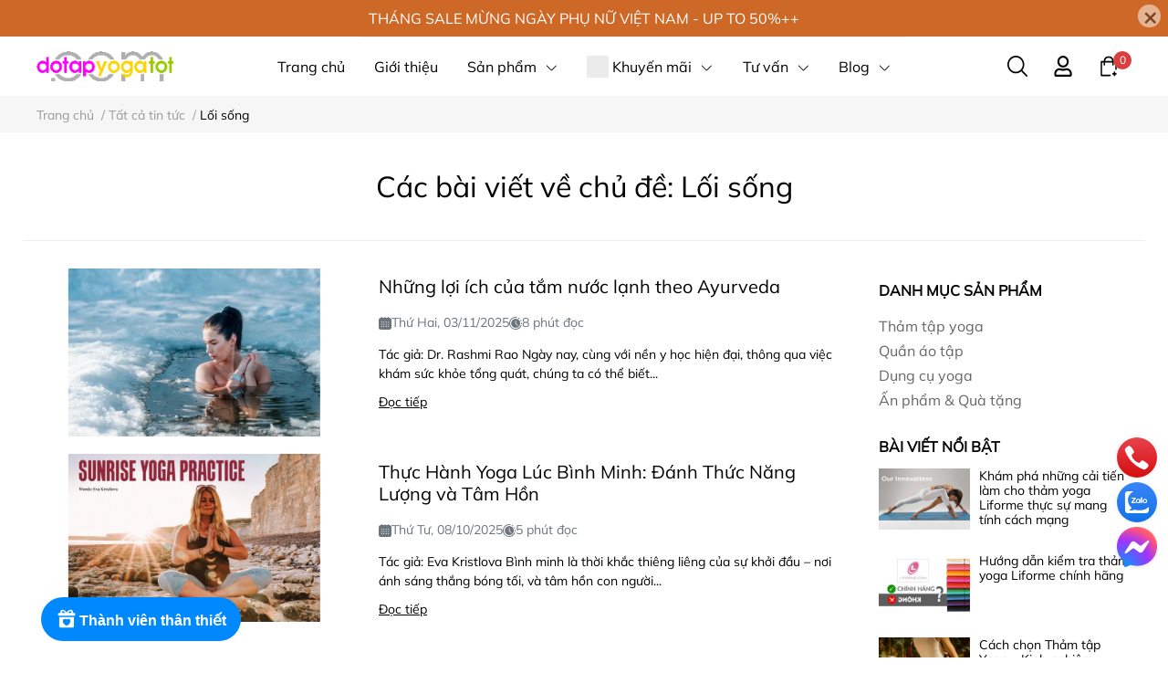

--- FILE ---
content_type: text/html; charset=utf-8
request_url: https://dotapyogatot.com/blogs/all/tagged/loi-song
body_size: 42208
content:
<!DOCTYPE html> 
<html lang="vi">                           
	<head>
		<meta name="theme-color" content="#cd6420" />
		<link rel="canonical" href="https://dotapyogatot.com/blogs/all"/>
		<meta http-equiv="Content-Type" content="text/html; charset=utf-8" />
		<meta name='revisit-after' content='2 days' />
				
				<meta name="robots" content="noodp,index,follow" />
		<meta name="viewport" content="width=device-width, initial-scale=1.0, maximum-scale=1.0"/>

		<meta name="description" content="">
		<title>Tất cả tin tức tagged "L&#7889;i s&#7889;ng"		</title>
		<meta name="keywords" content="Tất cả tin tức, Đồ tập Yoga Tốt, dotapyogatot.com"/>		
		

	<meta property="og:type" content="website">
	<meta property="og:title" content="Tất cả tin tức">
	<meta property="og:image" content="https://bizweb.dktcdn.net/100/262/937/themes/987613/assets/share_fb_home.jpg?1759476904243">
	<meta property="og:image:secure_url" content="https://bizweb.dktcdn.net/100/262/937/themes/987613/assets/share_fb_home.jpg?1759476904243">

<meta property="og:description" content="">
<meta property="og:url" content="https://dotapyogatot.com/blogs/all">
<meta property="og:site_name" content="Đồ tập Yoga Tốt">
		<link rel="icon" href="//bizweb.dktcdn.net/100/262/937/themes/987613/assets/favicon.png?1759476904243" type="image/x-icon" />
		<link  rel="dns-prefetch" href="https://fonts.googleapis.com">
<link  rel="dns-prefetch" href="https://fonts.gstatic.com" >
<link  rel="dns-prefetch" href="https://bizweb.dktcdn.net" >
<link rel="dns-prefetch" href="https://dotapyogatot.com">
<link rel="preload" as='style' type="text/css" href="//bizweb.dktcdn.net/100/262/937/themes/987613/assets/main.css?1759476904243" />

<link rel="preload" href="//bizweb.dktcdn.net/100/262/937/themes/987613/assets/mulish-regular.ttf?1759476904243" as="font" type="font/ttf" crossorigin="anonymous">

<link rel="preload" as='style'  type="text/css" href="//bizweb.dktcdn.net/100/262/937/themes/987613/assets/index.css?1759476904243">

<link rel="preload" as='style'  type="text/css" href="//bizweb.dktcdn.net/100/262/937/themes/987613/assets/bootstrap-4-3-min.css?1759476904243">
<link rel="preload" as='style'  type="text/css" href="//bizweb.dktcdn.net/100/262/937/themes/987613/assets/responsive.css?1759476904243">
<link rel="preload" as='style'  type="text/css" href="//bizweb.dktcdn.net/100/262/937/themes/987613/assets/product-infor-style.css?1759476904243">
<link rel="preload" as='style'  type="text/css" href="//bizweb.dktcdn.net/100/262/937/themes/987613/assets/product-style.css?1759476904243">

<link rel="preload" as='style'  type="text/css" href="//bizweb.dktcdn.net/100/262/937/themes/987613/assets/quickviews-popup-cart.css?1759476904243">



		<link rel="stylesheet" href="//bizweb.dktcdn.net/100/262/937/themes/987613/assets/bootstrap-4-3-min.css?1759476904243">
		<link href="//bizweb.dktcdn.net/100/262/937/themes/987613/assets/main.css?1759476904243" rel="stylesheet"/>
		<link rel="preload" as="script" href="//bizweb.dktcdn.net/100/262/937/themes/987613/assets/jquery.js?1759476904243" />
		<script src="//bizweb.dktcdn.net/100/262/937/themes/987613/assets/jquery.js?1759476904243" type="text/javascript"></script>
						<link href="//bizweb.dktcdn.net/100/262/937/themes/987613/assets/blog-article-style.css?1759476904243" rel="stylesheet" type="text/css" media="all" />
		
		
		
		
		
		<link href="//bizweb.dktcdn.net/100/262/937/themes/987613/assets/product-infor-style.css?1759476904243" rel="stylesheet" type="text/css" media="all" />
		<link href="//bizweb.dktcdn.net/100/262/937/themes/987613/assets/responsive.css?1759476904243" rel="stylesheet" type="text/css" media="all" />

		<style>
			:root{
				--text-color: #000000;
				--body-background: #F8F8F8;
				--text-secondary-color: #666666;
				--primary-color: #cd6420;
				--secondary-color:#292929;
				--price-color: #DF0000;
				--subheader-background: #e5677d;
				--subheader-color: #f9f9f6;
				--header-category-bg: #f9cbca;
				--header-category-color: #fff3f4;
				--label-background: #d84144;
				--label-color: #ffffff;
				--footer-bg:#2e2e2e;
				--footer-color:#ffffff;
				--show-loadmore: none!important;				--order-loadmore: -1!important;				--sale-pop-color: #d82e4d;
				--addtocart-bg: #ffffff;
				--addtocart-text-color: #cd6420;
				--buynow-bg: #cd6420;
				--buynow-text-color: #ffffff;
				--cta-color: #000000;
				--section-coupon-bg: #ffffff;
				--coupon-title-color: #F58A20;
				--coupon-button-color: #F58A20;
				--col-menu: 4;
				--border-color: #f1f1f1;
				--link-color: #2F80ED;
				--coupon-code-background: #ffffff;
				--coupon-lite-border: #dc2b2b;
				--product-promotion-bg: #f33828;
				--policies-bg: #ffffff;
				--policies-color: #050000;
			}
			.modal-scrollbar-measure {
				display: none;
			}
			@font-face {
				font-family: 'Mulish';
				font-style: normal;
				font-weight: 400;
				font-display: swap;
				src: url(//bizweb.dktcdn.net/100/262/937/themes/987613/assets/mulish-regular.ttf?1759476904243) format('truetype');
			}
			
			
			/**
			@font-face {
				font-family: 'Mulish';
				font-style: normal;
				font-weight: 700;
				font-display: swap;
				src: url(//bizweb.dktcdn.net/100/262/937/themes/987613/assets/mulish-semibold.ttf?1759476904243) format('truetype');
			}
					@font-face {
				font-family: 'Mulish';
				font-style: normal;
				font-weight: 800;
				font-display: swap;
				src: url(//bizweb.dktcdn.net/100/262/937/themes/987613/assets/mulish-semibold.ttf?1759476904243) format('truetype');
			}
			**/
		</style>
			
		<style>
	.swatch-element {
		position: relative;
		/**margin: 8px 10px 0px 0px; **/
	}
	.swatch-element:not(.color){
			overflow: hidden

	}
	.swatch-element-list{
		display: flex;
		flex-wrap: wrap;
		gap: 10px 
	}
	.swatch-div{
		margin-bottom: 30px
	}
	.swatch-element.color {
		/**margin: 8px 15px 0px 0px;**/
	}
	

								.swatch-element.color .trang {
		background-color:#ffffff;
	}
	.swatch-element.color .trang.image-type {
		background: url(//bizweb.dktcdn.net/100/262/937/themes/987613/assets/color_1.png?1759476904243) no-repeat center center;
		background-size: cover;
	}
									.swatch-element.color .den {
		background-color:#111112;
	}
	.swatch-element.color .den.image-type {
		background: url(//bizweb.dktcdn.net/100/262/937/themes/987613/assets/color_2.png?1759476904243) no-repeat center center;
		background-size: cover;
	}
									.swatch-element.color .hong {
		background-color:#f662d6;
	}
	.swatch-element.color .hong.image-type {
		background: url(//bizweb.dktcdn.net/100/262/937/themes/987613/assets/color_3.png?1759476904243) no-repeat center center;
		background-size: cover;
	}
									.swatch-element.color .cam {
		background-color:#f3b426;
	}
	.swatch-element.color .cam.image-type {
		background: url(//bizweb.dktcdn.net/100/262/937/themes/987613/assets/color_4.png?1759476904243) no-repeat center center;
		background-size: cover;
	}
									.swatch-element.color .do {
		background-color:#f20808;
	}
	.swatch-element.color .do.image-type {
		background: url(//bizweb.dktcdn.net/100/262/937/themes/987613/assets/color_5.png?1759476904243) no-repeat center center;
		background-size: cover;
	}
									.swatch-element.color .vang {
		background-color:#fcef05;
	}
	.swatch-element.color .vang.image-type {
		background: url(//bizweb.dktcdn.net/100/262/937/themes/987613/assets/color_6.png?1759476904243) no-repeat center center;
		background-size: cover;
	}
									.swatch-element.color .xam {
		background-color:#615a5a;
	}
	.swatch-element.color .xam.image-type {
		background: url(//bizweb.dktcdn.net/100/262/937/themes/987613/assets/color_7.png?1759476904243) no-repeat center center;
		background-size: cover;
	}
									.swatch-element.color .xanh {
		background-color:#3a40fa;
	}
	.swatch-element.color .xanh.image-type {
		background: url(//bizweb.dktcdn.net/100/262/937/themes/987613/assets/color_8.png?1759476904243) no-repeat center center;
		background-size: cover;
	}
									.swatch-element.color .nude {
		background-color:#d6c291;
	}
	.swatch-element.color .nude.image-type {
		background: url(//bizweb.dktcdn.net/100/262/937/themes/987613/assets/color_9.png?1759476904243) no-repeat center center;
		background-size: cover;
	}
									.swatch-element.color .tim {
		background-color:#c500ff;
	}
	.swatch-element.color .tim.image-type {
		background: url(//bizweb.dktcdn.net/100/262/937/themes/987613/assets/color_10.png?1759476904243) no-repeat center center;
		background-size: cover;
	}
		
	.swatch-element.color + .tooltip {
		z-index: -1;
		white-space: nowrap;
	}
	.swatch-element.color:hover + .tooltip {
		opacity: 1;
		z-index: 100;
		top: -30px;
		min-width: 30px;
		background: #000;
		color: #fff;
		padding: 4px 6px;
		font-size: 10px;
		border-radius: 4px;
	}
	.swatch-element.color:hover + .tooltip:after {
		content: '';
		position: absolute;
		left: 16px;
		bottom: -3px;
		width: 0;
		height: 0;
		border-style: solid;
		border-width: 3px 2.5px 0 2.5px;
		border-color: #000 transparent transparent transparent;
	}
	.swatch-element.color:hover label{
		box-shadow: 0 0 0 1px var(--primary-color), inset 0 0 0 4px #fff;
		transform: scale(1.1);
	}
	.swatch-element label {
		padding: 10px;
		font-size: 14px;
		border-radius: 6px;
		height: 30px !important;
		min-width: auto !important;
		white-space: nowrap;
		display: flex;
		align-items: center;
		justify-content: center;
		border: 1px solid #ccc;
		border-radius: 4px;
	}
	.swatch-element input {
		width: 100%;
		height: 100%;
		opacity: 0;
		position: absolute;
		z-index: 9;
		top: 0;
		left: 0;
		cursor: pointer;
		
	}
	.swatch .swatch-element:not(.color) input:checked + label {
	border-color: var(--primary-color) !important;
		color: var(--primary-color); 
		position: relative;
	}
	.swatch .swatch-element:not(.color) input:checked + label:after {
		content: '';
		background: url("[data-uri]");
		background-repeat: no-repeat;
		background-size: contain;
		position: absolute;
		top: 0px;
		right: 0;
		width: 6px;
		height: 6px;
	}
	.swatch .swatch-element:not(.color) input:checked + label:before {
		content: '';
		padding: 4px;
		font-size: 10px;
		line-height: 1;
		position: absolute;
		top: -15px;
		right: -13px;
		background: var(--primary-color);
		width: 26px;
		height: 24px;
		transform: rotate(45deg);
		    border-radius: 100%;
	}
	.swatch .color label {
		width: 33px;
		min-width: unset !important;
		height: 33px !important;
		line-height: 33px !important;
		border-radius: 6px !important;
		border: 1px solid #eee;
	}
	.swatch .color label:before {
		content: none;
	}
	.swatch {
		display: flex;
		align-items: center;
		flex-wrap: wrap;
		gap: 10px;
	}
	.swatch .header {
		font-weight: bold;
		color: #333;
		flex: 0 0 100%;
		display: flex;
		justify-content: space-between;
		align-items: center
	}
	.swatch .color label {
		position: relative;
		z-index: 2;
		border-radius: 100% !important;
		transition: box-shadow .25s ease, transform .25s ease;
		border: none
	}
	.swatch .color span {
		content: '';
		position: absolute;
		width: calc(100% + 1px);
		height: calc(100% + 1px);
		border-radius: 100%;
		background: #fff;
		top: 50%;
		left: 50%;
		z-index: 0;
		transform: translate(-50%, -50%);
		box-shadow: 0 0 0 1px rgba(0,0,0,.1);
	}
	.swatch .color input:checked + label {
		box-shadow: 0 0 0 1px var(--primary-color), inset 0 0 0 4px #fff;
	}
	
	.swatch .swatch-element.color input:checked + label:after {
    content: '';
    background: url("[data-uri]");
    background-repeat: no-repeat;
    background-size: contain;
    position: absolute;
    top: 0px;
    right: 1px;
    width: 6px;
    height: 6px;
	}
	.swatch .swatch-element.color input:checked + label:before {
    content: '';
    padding: 4px;
    font-size: 10px;
    line-height: 1;
    position: absolute;
    top: -2px;
    right: -1px;
    background: var(--primary-color);
    width: 10px;
    height: 10px;
    transform: rotate(45deg);
    border-radius: 100%;
	}

	.swatch .color input:checked ~ span {
		opacity: 1;
		border: 1px solid var(--primary-color);
	}
	.quick-view-product .swatch {
		padding: var(--block-spacing) 0;
	}
	.item_product_main .swatch-element.color {
		margin-right: 5px;
		margin-top: 5px;
	}
	.item_product_main .swatch .color label {
		width: 26px;
		height: 26px!important;
		line-height: 26px!important;
		padding: 0;
	}
	.swatch-color .swatch-element.color:hover + .tooltip{
    opacity: 1;
    z-index: 100;
    min-width: 30px;
    background: #000;
    color: #fff;
    padding: 4px 12px;
    border-radius: 4px;
    top: auto;
    bottom: calc(100% + 12px);
    left: calc(50% );
    transform: translateX(-50%);
    font-size: 12px;
	}
	.swatch-color .swatch-element.color:hover + .tooltip:after {
		border-style: solid;
		border-width: 3px 2.5px 0 2.5px;
		border-color: #000 transparent transparent transparent;
		background: #333333;
		content: "";
		height: 8px;
		position: absolute;
		transform: rotate(45deg);
		width: 8px;
		left: calc(50% - 4px);
		bottom: -4px;
	}
	span.swatch-value {
    font-weight: normal;
    font-size: 14px;
}
</style>				
				
						
					<script>
	var Bizweb = Bizweb || {};
	Bizweb.store = 'dotapyogatot.mysapo.net';
	Bizweb.id = 262937;
	Bizweb.theme = {"id":987613,"name":"EGA Style - 20Jan2005 (Chính - CẤM XÓA)","role":"main"};
	Bizweb.template = 'blog';
	if(!Bizweb.fbEventId)  Bizweb.fbEventId = 'xxxxxxxx-xxxx-4xxx-yxxx-xxxxxxxxxxxx'.replace(/[xy]/g, function (c) {
	var r = Math.random() * 16 | 0, v = c == 'x' ? r : (r & 0x3 | 0x8);
				return v.toString(16);
			});		
</script>
<script>
	(function () {
		function asyncLoad() {
			var urls = ["//newproductreviews.sapoapps.vn/assets/js/productreviews.min.js?store=dotapyogatot.mysapo.net","https://aff.sapoapps.vn/api/proxy/scripttag.js?store=dotapyogatot.mysapo.net","https://popup.sapoapps.vn/api/genscript/script?store=dotapyogatot.mysapo.net"];
			for (var i = 0; i < urls.length; i++) {
				var s = document.createElement('script');
				s.type = 'text/javascript';
				s.async = true;
				s.src = urls[i];
				var x = document.getElementsByTagName('script')[0];
				x.parentNode.insertBefore(s, x);
			}
		};
		window.attachEvent ? window.attachEvent('onload', asyncLoad) : window.addEventListener('load', asyncLoad, false);
	})();
</script>


<script>
	window.BizwebAnalytics = window.BizwebAnalytics || {};
	window.BizwebAnalytics.meta = window.BizwebAnalytics.meta || {};
	window.BizwebAnalytics.meta.currency = 'VND';
	window.BizwebAnalytics.tracking_url = '/s';

	var meta = {};
	
	
	for (var attr in meta) {
	window.BizwebAnalytics.meta[attr] = meta[attr];
	}
</script>

	
		<script src="/dist/js/stats.min.js?v=96f2ff2"></script>
	



<!-- Google tag (gtag.js) -->
<script async src="https://www.googletagmanager.com/gtag/js?id=G-31W4PV71F7"></script>
<script>
  window.dataLayer = window.dataLayer || [];
  function gtag(){dataLayer.push(arguments);}
  gtag('js', new Date());
  gtag('config', 'G-31W4PV71F7');
</script>
<!-- Google Tag Manager -->
<script>(function(w,d,s,l,i){w[l]=w[l]||[];w[l].push({'gtm.start':
new Date().getTime(),event:'gtm.js'});var f=d.getElementsByTagName(s)[0],
j=d.createElement(s),dl=l!='dataLayer'?'&l='+l:'';j.async=true;j.src=
'https://www.googletagmanager.com/gtm.js?id='+i+dl;f.parentNode.insertBefore(j,f);
})(window,document,'script','dataLayer','GTM-MFFZHLT');</script>
<!-- End Google Tag Manager -->
<script>

	window.enabled_enhanced_ecommerce = true;

</script>




<!--Facebook Pixel Code-->
<script>
	!function(f, b, e, v, n, t, s){
	if (f.fbq) return; n = f.fbq = function(){
	n.callMethod?
	n.callMethod.apply(n, arguments):n.queue.push(arguments)}; if (!f._fbq) f._fbq = n;
	n.push = n; n.loaded = !0; n.version = '2.0'; n.queue =[]; t = b.createElement(e); t.async = !0;
	t.src = v; s = b.getElementsByTagName(e)[0]; s.parentNode.insertBefore(t, s)}
	(window,
	document,'script','https://connect.facebook.net/en_US/fbevents.js');
	fbq('init', '1581214322191725', {} , {'agent': 'plsapo'}); // Insert your pixel ID here.
	fbq('track', 'PageView',{},{ eventID: Bizweb.fbEventId });
	
</script>
<noscript>
	<img height='1' width='1' style='display:none' src='https://www.facebook.com/tr?id=1581214322191725&ev=PageView&noscript=1' />
</noscript>
<!--DO NOT MODIFY-->
<!--End Facebook Pixel Code-->



<script>
	var eventsListenerScript = document.createElement('script');
	eventsListenerScript.async = true;
	
	eventsListenerScript.src = "/dist/js/store_events_listener.min.js?v=8ee4227";
	
	document.getElementsByTagName('head')[0].appendChild(eventsListenerScript);
</script>





		
		
		
		
		
<script type="application/ld+json">
        {
        "@context": "http://schema.org",
        "@type": "BreadcrumbList",
        "itemListElement": 
        [
            {
                "@type": "ListItem",
                "position": 1,
                "item": 
                {
                  "@id": "https://dotapyogatot.com",
                  "name": "Trang chủ"
                }
            },
      
        
      
      
      
        {
                "@type": "ListItem",
                "position": 2,
                "item": 
                {
                  "@id": "https://dotapyogatot.com/blogs/all",
                  "name": "Tất cả tin tức"
                }
            }
      
      ,
      {
                "@type": "ListItem",
                "position": 3,
                "item": 
                {
                  "@id": "https://dotapyogatot.com/blogs/all/L&#7889;i s&#7889;ng",
                  "name": "L&#7889;i s&#7889;ng"
                }
            }
      
      
      
      
      
    
        ]
        }
</script>
		<!--
			Theme Information
			--------------------------------------
			Theme ID: EGA Style
			Version: v1.3.2_20241106
			Company: EGANY
			changelog: //bizweb.dktcdn.net/100/262/937/themes/987613/assets/ega-changelog.js?1759476904243
			---------------------------------------
		-->
		<script>var ProductReviewsAppUtil=ProductReviewsAppUtil || {};ProductReviewsAppUtil.store={name: 'Đồ tập Yoga Tốt'};</script>
				
		<script>
			window.themeScripts = [
				"//bizweb.dktcdn.net/100/262/937/themes/987613/assets/slick-min.js?1759476904243" ,
			
				
				
			
			]
			window.sectionScripts = [
					
				
				"//bizweb.dktcdn.net/100/262/937/themes/987613/assets/quickview.js?1759476904243",
				
			]
			window.themeCss = [
				"//bizweb.dktcdn.net/100/262/937/themes/987613/assets/font.css?1759476904243",
				"//bizweb.dktcdn.net/100/262/937/themes/987613/assets/quickviews-popup-cart.css?1759476904243",
		 		 
			]
		</script>
		
		<link href="//bizweb.dktcdn.net/100/262/937/themes/987613/assets/appcombo.css?1759476904243" rel="stylesheet" type="text/css" media="all" />
</head>
	<body id="template-blog">
		<div class="opacity_menu"></div>
		<link rel="preload" as='style'  type="text/css" href="//bizweb.dktcdn.net/100/262/937/themes/987613/assets/header.css?1759476904243">
		<link rel="stylesheet" href="//bizweb.dktcdn.net/100/262/937/themes/987613/assets/header.css?1759476904243">


<div class="top-banner position-relative" style="background: #cd6826;">
	<div class="container text-center px-0" >
		<a class="position-relative d-block"
		   href="/san-pham-dang-sale" 
		   title="THÁNG SALE MỪNG NGÀY PHỤ NỮ VIỆT NAM  - UP TO 50%++" style="color: #ffffff">
			THÁNG SALE MỪNG NGÀY PHỤ NỮ VIỆT NAM  - UP TO 50%++		</a>
		<button type="button" class="close " 
				aria-label="Close" style="z-index: 9;"><span aria-hidden="true">×</span></button>
	</div>
</div>
<script>
	$(document).ready(()=>{
		$('.top-banner .close').click(()=>{
			$('.top-banner').slideToggle()
			sessionStorage.setItem("top-banner",true)
		})
	})
</script>

<header class="ega-header ega-pos--relative">
    <div class="header-wrap container">
		<div class="toggle-nav btn menu-bar mr-4 ml-0 p-0  d-lg-none d-flex text-white">
			<span class="bar"></span>
			<span class="bar"></span>
			<span class="bar"></span>
		</div>
		<div id="logo">
			
			<a href="/" class="logo-wrapper ">	
				<img class="img-fluid"
					 src="//bizweb.dktcdn.net/100/262/937/themes/987613/assets/logo.png?1759476904243" 
					 alt="logo Đồ tập Yoga Tốt"
					 width="168"
					 height="36"
					 >
			</a>
			
        </div>
		<div class="navigation--horizontal d-lg-flex align-items-center d-none">
			<div class=" navigation-wrapper navigation-horizontal-wrapper ">
				<nav>
<ul  class="navigation navigation-horizontal list-group list-group-flush scroll">
		
	
	
			<li class="menu-item list-group-item">
		<a href="/" class="menu-item__link" title="Trang chủ">
					<span> 
			Trang chủ</span>	 
			</a>			
			
					</li>
	
	
	
			<li class="menu-item list-group-item">
		<a href="/gioi-thieu" class="menu-item__link" title="Giới thiệu">
					<span> 
			Giới thiệu</span>	 
			</a>			
			
					</li>
	
	
	
			<li class="menu-item list-group-item">
		<a href="/collections/all" class="menu-item__link" title="Sản phẩm">
					<span> 
			Sản phẩm</span>	 
			
			<i class='float-right' data-toggle-submenu>
				

<svg class="icon" >
	<use xlink:href="#icon-arrow" />
</svg>			</i>
			
			
			</a>			
		
		
			
						
			
										<div class="submenu scroll  mega-menu ">
			<div class='toggle-submenu d-lg-none d-xl-none'>
				<i class='mr-3'>
					

<svg class="icon" style="transform: rotate(180deg)"
>
	<use xlink:href="#icon-arrow" />
</svg>				</i>
				<span>Sản phẩm </span>
			</div>
			<ul class="submenu__list container">
			
			
			
			<li class="submenu__col">
				<span class="submenu__item submenu__item--main">
					<a class="link" href="/tham-tap-yoga" title="THẢM TẬP YOGA">THẢM TẬP YOGA</a>
				</span>
				
				 <span class="submenu__item submenu__item">
					 <a class="link" href="/tham-pho-thong" title="Thảm phổ thông">Thảm phổ thông</a>
				 </span>
				
				 <span class="submenu__item submenu__item">
					 <a class="link" href="/tham-du-lich" title="Thảm du lịch">Thảm du lịch</a>
				 </span>
				
				 <span class="submenu__item submenu__item">
					 <a class="link" href="/tham-dinh-tuyen" title="Thảm định tuyến">Thảm định tuyến</a>
				 </span>
				
				 <span class="submenu__item submenu__item">
					 <a class="link" href="/khan" title="Khăn trải thảm">Khăn trải thảm</a>
				 </span>
				
				 <span class="submenu__item submenu__item">
					 <a class="link" href="/tui-day-deo" title="Túi & dây đeo">Túi & dây đeo</a>
				 </span>
				
				 <span class="submenu__item submenu__item">
					 <a class="link" href="/nuoc-lau" title="Nước lau thảm">Nước lau thảm</a>
				 </span>
				
			</li>
			
			
			
			
			<li class="submenu__col">
				<span class="submenu__item submenu__item--main">
					<a class="link" href="/trang-phuc-yoga" title="QUẦN ÁO TẬP">QUẦN ÁO TẬP</a>
				</span>
				
				 <span class="submenu__item submenu__item">
					 <a class="link" href="/ao-tap" title="Áo tập">Áo tập</a>
				 </span>
				
				 <span class="submenu__item submenu__item">
					 <a class="link" href="/quan-tap" title="Quần tập">Quần tập</a>
				 </span>
				
				 <span class="submenu__item submenu__item">
					 <a class="link" href="/bo-tap" title="Bộ tập">Bộ tập</a>
				 </span>
				
			</li>
			
			
			
			
			<li class="submenu__col">
				<span class="submenu__item submenu__item--main">
					<a class="link" href="/dung-cu-yoga" title="DỤNG CỤ YOGA">DỤNG CỤ YOGA</a>
				</span>
				
				 <span class="submenu__item submenu__item">
					 <a class="link" href="/gach-tap" title="Gối & Gạch tập">Gối & Gạch tập</a>
				 </span>
				
				 <span class="submenu__item submenu__item">
					 <a class="link" href="/day-tap" title="Dây tập">Dây tập</a>
				 </span>
				
				 <span class="submenu__item submenu__item">
					 <a class="link" href="/vong-tap" title="Vòng tập">Vòng tập</a>
				 </span>
				
				 <span class="submenu__item submenu__item">
					 <a class="link" href="/bong-tap" title="Bóng tập">Bóng tập</a>
				 </span>
				
				 <span class="submenu__item submenu__item">
					 <a class="link" href="/vong-treo" title="Võng tập">Võng tập</a>
				 </span>
				
			</li>
			
			
			
			
			<li class="submenu__col">
				<span class="submenu__item submenu__item--main">
					<a class="link" href="/theo-thuong-hieu" title="THEO THƯƠNG HIỆU">THEO THƯƠNG HIỆU</a>
				</span>
				
				 <span class="submenu__item submenu__item">
					 <a class="link" href="/beyoga" title="BeYoga Đài Loan">BeYoga Đài Loan</a>
				 </span>
				
				 <span class="submenu__item submenu__item">
					 <a class="link" href="/liforme" title="Liforme Anh">Liforme Anh</a>
				 </span>
				
				 <span class="submenu__item submenu__item">
					 <a class="link" href="/lynks-clothes" title="Lynk's Clothes Việt Nam">Lynk's Clothes Việt Nam</a>
				 </span>
				
				 <span class="submenu__item submenu__item">
					 <a class="link" href="/manduka" title="Manduka Mỹ">Manduka Mỹ</a>
				 </span>
				
				 <span class="submenu__item submenu__item">
					 <a class="link" href="/oem-khac" title="OEM & Khác">OEM & Khác</a>
				 </span>
				
			</li>
			
			
			
			
			<li class="submenu__item submenu__item--main">
					<a class="link" href="/an-pham-qua-tang-yoga" title="ẤN PHẨM & QUÀ TẶNG">ẤN PHẨM & QUÀ TẶNG</a>
				</li>
			
			
			
			
			<li class="submenu__item submenu__item--main">
					<a class="link" href="/san-pham-dang-sale" title="SALE OFF!">SALE OFF!</a>
				</li>
			
			
		</ul>
		</div>
			</li>
	
	
	
			<li class="menu-item list-group-item">
		<a href="/san-pham-dang-sale" class="menu-item__link" title="Khuyến mãi">
				<img src="[data-uri]" 
		 alt="Khuyến mãi" />
					<span> 
			Khuyến mãi</span>	 
			
			<i class='float-right' data-toggle-submenu>
				

<svg class="icon" >
	<use xlink:href="#icon-arrow" />
</svg>			</i>
			
			
			</a>			
			
						
					
							<div class="submenu scroll  default ">
			<div class='toggle-submenu d-lg-none d-xl-none'>
				<i class='mr-3'>
					

<svg class="icon" style="transform: rotate(180deg)"
>
	<use xlink:href="#icon-arrow" />
</svg>				</i>
				<span>Khuyến mãi </span>
			</div>
			<ul class="submenu__list container">
			
			
			
			<li class="submenu__item submenu__item--main">
					<a class="link" href="/san-pham-dang-sale" title="Sản phẩm đang SALE">Sản phẩm đang SALE</a>
				</li>
			
			
			
			
			<li class="submenu__item submenu__item--main">
					<a class="link" href="/khuyen-mai-hot" title="Chương trình Khuyến mãi">Chương trình Khuyến mãi</a>
				</li>
			
			
		</ul>
		</div>
			</li>
	
	
	
			<li class="menu-item list-group-item">
		<a href="/tu-van" class="menu-item__link" title="Tư vấn">
					<span> 
			Tư vấn</span>	 
			
			<i class='float-right' data-toggle-submenu>
				

<svg class="icon" >
	<use xlink:href="#icon-arrow" />
</svg>			</i>
			
			
			</a>			
			
						
					
					
					
							<div class="submenu scroll  default ">
			<div class='toggle-submenu d-lg-none d-xl-none'>
				<i class='mr-3'>
					

<svg class="icon" style="transform: rotate(180deg)"
>
	<use xlink:href="#icon-arrow" />
</svg>				</i>
				<span>Tư vấn </span>
			</div>
			<ul class="submenu__list container">
			
			
			
			<li class="submenu__item submenu__item--main">
					<a class="link" href="/tham-tap-yoga-huong-dan-luu-y-chon-mua" title="Chọn thảm yoga">Chọn thảm yoga</a>
				</li>
			
			
			
			
			<li class="submenu__item submenu__item--main">
					<a class="link" href="/huong-dan-chon-trang-phuc-quan-ao-tap-yoga" title="Chọn quần áo yoga">Chọn quần áo yoga</a>
				</li>
			
			
			
			
			<li class="submenu__item submenu__item--main">
					<a class="link" href="/cac-dung-cu-ho-tro-luyen-tap-yoga" title="Dụng cụ tập yoga">Dụng cụ tập yoga</a>
				</li>
			
			
			
			
			<li class="submenu__item submenu__item--main">
					<a class="link" href="/cau-hoi-thuong-gap-faq" title="Câu hỏi thường gặp - FAQ">Câu hỏi thường gặp - FAQ</a>
				</li>
			
			
		</ul>
		</div>
			</li>
	
	
	
			<li class="menu-item list-group-item">
		<a href="/yoga-va-thien" class="menu-item__link" title="Blog">
					<span> 
			Blog</span>	 
			
			<i class='float-right' data-toggle-submenu>
				

<svg class="icon" >
	<use xlink:href="#icon-arrow" />
</svg>			</i>
			
			
			</a>			
			
						
					
					
					
					
					
					
					
					
					
					
							<div class="submenu scroll  default ">
			<div class='toggle-submenu d-lg-none d-xl-none'>
				<i class='mr-3'>
					

<svg class="icon" style="transform: rotate(180deg)"
>
	<use xlink:href="#icon-arrow" />
</svg>				</i>
				<span>Blog </span>
			</div>
			<ul class="submenu__list container">
			
			
			
			<li class="submenu__item submenu__item--main">
					<a class="link" href="/blogs/all/tagged/ebook-yoga" title="Ebook yoga">Ebook yoga</a>
				</li>
			
			
			
			
			<li class="submenu__item submenu__item--main">
					<a class="link" href="/blogs/all/tagged/kien-thuc-yoga" title="Kiến thức Yoga">Kiến thức Yoga</a>
				</li>
			
			
			
			
			<li class="submenu__item submenu__item--main">
					<a class="link" href="/blogs/all/tagged/tu-the-yoga" title="Tư thế Yoga">Tư thế Yoga</a>
				</li>
			
			
			
			
			<li class="submenu__item submenu__item--main">
					<a class="link" href="/blogs/all/tagged/tho-yoga" title="Thở Yoga">Thở Yoga</a>
				</li>
			
			
			
			
			<li class="submenu__item submenu__item--main">
					<a class="link" href="/blogs/all/tagged/loi-song" title="Lối sống Yoga">Lối sống Yoga</a>
				</li>
			
			
			
			
			<li class="submenu__item submenu__item--main">
					<a class="link" href="/blogs/all/tagged/dinh-duong" title="Dinh dưỡng Yoga">Dinh dưỡng Yoga</a>
				</li>
			
			
			
			
			<li class="submenu__item submenu__item--main">
					<a class="link" href="/blogs/all/tagged/giai-phau-yoga" title="Giải phẫu Yoga">Giải phẫu Yoga</a>
				</li>
			
			
			
			
			<li class="submenu__item submenu__item--main">
					<a class="link" href="/blogs/all/tagged/yoga-tri-lieu" title="Yoga trị liệu">Yoga trị liệu</a>
				</li>
			
			
			
			
			<li class="submenu__item submenu__item--main">
					<a class="link" href="/blogs/all/tagged/giao-vien-yoga" title="Giáo viên Yoga">Giáo viên Yoga</a>
				</li>
			
			
			
			
			<li class="submenu__item submenu__item--main">
					<a class="link" href="/blogs/all/tagged/ayurveda" title="Ayurveda">Ayurveda</a>
				</li>
			
			
			
			
			<li class="submenu__item submenu__item--main">
					<a class="link" href="/blogs/all/tagged/thien" title="Thiền">Thiền</a>
				</li>
			
			
		</ul>
		</div>
			</li>
	
</ul>
	</nav>
			</div>
			<div class=" navigation-arrows ">
				<i class="fas fa-chevron-left prev disabled"></i>
				<i class="fas fa-chevron-right next"></i>
			</div>
		</div>	
		
        <div class="header-right ega-d--flex">
            <div class="icon-action header-right__icons" style='--header-grid-template: repeat(3, 1fr);'>
                <span class="header-icon icon-action__search icon-action__search--desktop toggle_form_search">
                    <svg class="icon">
	<use xlink:href="#icon-search" />
</svg>                </span>
				<div id="icon-account" class="ega-color--inherit header-icon icon-account d-none d-lg-block">
					<svg class="icon">
	<use xlink:href="#icon-user" />
</svg>					<div class="account-action">
													<a href="/account/login" title="Đăng nhập">Đăng nhập</a>
							<a href="/account/register" title="Đăng ký">Đăng ký</a>
											</div>
				</div>
				<div class="mini-cart text-xs-center">
					<a class="header-icon cart-count ega-color--inherit" href="/cart"  title="Giỏ hàng">
						<svg class="icon">
	<use xlink:href="#icon-cart" />
</svg>						<span class="count_item count_item_pr">0</span>
					</a>
					<div class="top-cart-content card ">
						<ul id="cart-sidebar" class="mini-products-list count_li list-unstyled">
							<li class="list-item">
								<ul></ul>
							</li>
							<li class="action">

							</li>
						</ul>
					</div>
				</div>
            </div>
        </div>
    </div>
</header>
<script type="text/x-custom-template" data-template="stickyHeader">
<header class="ega-header header header_sticky">
	<div class="container">	
		<div class="header-wrap">
			<div id="logo">


				
				<a href="/" class="logo-wrapper ">	
					<img class="img-fluid"
						 src="//bizweb.dktcdn.net/100/262/937/themes/987613/assets/logo.png?1759476904243" 
						 alt="logo Đồ tập Yoga Tốt"
						 width="168"
						 height="36"
						 >
				</a>
				


			</div>

			<div class="ega-form-search">
				<form action="/search" method="get" class="input-group search-bar custom-input-group " role="search">
	<input type="text" name="query" value="" autocomplete="off" 
		   class="input-group-field auto-search form-control " required="" 
		   data-placeholder="Tìm theo tên sản phẩm...; Tìm theo thương hiệu...;
Tìm theo nội dung bài viết...;">
	<input type="hidden" name="type" value="product">
	<span class="input-group-btn btn-action">
		<button type="submit"  aria-label="search" class="btn text-white icon-fallback-text h-100">
			<svg class="icon">
	<use xlink:href="#icon-search" />
</svg>		</button>
	</span>

</form>
				
								
								<div class="search-dropdow">
					<ul class="search__list pl-0 d-flex list-unstyled mb-0 flex-wrap">
												<li class="mr-2" >
							<a id="filter-search-quan-ao" href="/search?q=tags:(Qu%E1%BA%A7n+%C3%A1o)&type=product">Quần áo</a>
						</li>	
						<li class="mr-2" >
							<a id="filter-search-ao-tap" href="/search?q=tags:(%0D%0A%C3%81o+t%E1%BA%ADp)&type=product">
Áo tập</a>
						</li>	
						<li class="mr-2" >
							<a id="filter-search-quan-tap" href="/search?q=tags:(%0D%0AQu%E1%BA%A7n+t%E1%BA%ADp)&type=product">
Quần tập</a>
						</li>	
						<li class="mr-2" >
							<a id="filter-search-bo-tap" href="/search?q=tags:(%0D%0AB%E1%BB%99+t%E1%BA%ADp)&type=product">
Bộ tập</a>
						</li>	
						<li class="mr-2" >
							<a id="filter-search-tham" href="/search?q=tags:(%0D%0ATh%E1%BA%A3m)&type=product">
Thảm</a>
						</li>	
						<li class="mr-2" >
							<a id="filter-search-tham-pho-thong" href="/search?q=tags:(%0D%0ATh%E1%BA%A3m+ph%E1%BB%95+th%C3%B4ng)&type=product">
Thảm phổ thông</a>
						</li>	
						<li class="mr-2" >
							<a id="filter-search-tham-dinh-tuyen" href="/search?q=tags:(%0D%0ATh%E1%BA%A3m+%C4%91%E1%BB%8Bnh+tuy%E1%BA%BFn)&type=product">
Thảm định tuyến</a>
						</li>	
						<li class="mr-2" >
							<a id="filter-search-tham-du-lich" href="/search?q=tags:(%0D%0ATh%E1%BA%A3m+du+l%E1%BB%8Bch)&type=product">
Thảm du lịch</a>
						</li>	
						<li class="mr-2" >
							<a id="filter-search-khan" href="/search?q=tags:(%0D%0AKh%C4%83n)&type=product">
Khăn</a>
						</li>	
						<li class="mr-2" >
							<a id="filter-search-vong" href="/search?q=tags:(%0D%0AV%C3%B2ng)&type=product">
Vòng</a>
						</li>	
						<li class="mr-2" >
							<a id="filter-search-gach" href="/search?q=tags:(%0D%0AG%E1%BA%A1ch)&type=product">
Gạch</a>
						</li>	
						<li class="mr-2" >
							<a id="filter-search-bong" href="/search?q=tags:(%0D%0AB%C3%B3ng)&type=product">
Bóng</a>
						</li>	
						<li class="mr-2" >
							<a id="filter-search-nuoc-lau" href="/search?q=tags:(%0D%0AN%C6%B0%E1%BB%9Bc+lau)&type=product">
Nước lau</a>
						</li>	
						<li class="mr-2" >
							<a id="filter-search-goi" href="/search?q=tags:(%0D%0AG%E1%BB%91i)&type=product">
Gối</a>
						</li>	
						<li class="mr-2" >
							<a id="filter-search-day" href="/search?q=tags:(%0D%0AD%C3%A2y)&type=product">
Dây</a>
						</li>	
						<li class="mr-2" >
							<a id="filter-search-tui" href="/search?q=tags:(%0D%0AT%C3%BAi)&type=product">
Túi</a>
						</li>	
						<li class="mr-2" >
							<a id="filter-search-vong-treo" href="/search?q=tags:(%0D%0AV%C3%B5ng+treo)&type=product">
Võng treo</a>
						</li>	
						<li class="mr-2" >
							<a id="filter-search-qua-tang" href="/search?q=tags:(%0D%0AQu%C3%A0+t%E1%BA%B7ng)&type=product">
Quà tặng</a>
						</li>	
						<li class="mr-2" >
							<a id="filter-search-liforme" href="/search?q=tags:(%0D%0ALiforme)&type=product">
Liforme</a>
						</li>	
						<li class="mr-2" >
							<a id="filter-search-beyoga" href="/search?q=tags:(%0D%0AbeYoga)&type=product">
beYoga</a>
						</li>	
						<li class="mr-2" >
							<a id="filter-search-manduka" href="/search?q=tags:(%0D%0AManduka)&type=product">
Manduka</a>
						</li>	
						<li class="mr-2" >
							<a id="filter-search-lynk-s-clothes" href="/search?q=tags:(%0D%0ALynk%27s+Clothes)&type=product">
Lynk's Clothes</a>
						</li>	
					</ul>
				</div>
											</div>

			<div class="header-right ega-d--flex">
				<div class="icon-action header-right__icons" style='--header-grid-template: repeat(3, 1fr);'>
					<span class="header-icon icon-action__search icon-action__search--desktop toggle_form_search">
						<svg class="icon">
	<use xlink:href="#icon-search" />
</svg>					</span>
					<div id="icon-account" class="ega-color--inherit header-icon icon-account d-none d-md-block d-lg-block">
						<svg class="icon">
	<use xlink:href="#icon-user" />
</svg>						<div class="account-action">
														<a href="/account/login" title="Đăng nhập">Đăng nhập</a>
							<a href="/account/register" title="Đăng ký">Đăng ký</a>
													</div>
					</div>
					<div class="mini-cart text-xs-center">
						<a class="header-icon cart-count ega-color--inherit" href="/cart"  title="Giỏ hàng">
							<svg class="icon">
	<use xlink:href="#icon-cart" />
</svg>							<span class="count_item count_item_pr">0</span>
						</a>
						<div class="top-cart-content card ">
							<ul id="cart-sidebar" class="mini-products-list count_li list-unstyled">
								<li class="list-item">
									<ul></ul>
								</li>
								<li class="action">

								</li>
							</ul>
						</div>
					</div>
				</div>
			</div>
		</div>
		<div class="ega-header-layer"></div>
	</div>
</header>

</script>
		<section class="bread-crumb mb-3">
	<span class="crumb-border"></span>
	<div class="container ">
		<div class="row">
			<div class="col-12 a-left">
				<ul class="breadcrumb m-0 px-0 py-2">					
					<li class="home">
						<a  href="/" class='link' ><span >Trang chủ</span></a>						
						<span class="mr_lr">&nbsp;/&nbsp;</span>
					</li>
					
					

					<li>
						<a href="/blogs/all" class="link"><span>Tất cả tin tức</span></a>
						<span class="mr_lr">&nbsp;/&nbsp;</span>

					</li>
					<li><strong><span>L&#7889;i s&#7889;ng</span></strong></li>
					
					
				</ul>
			</div>
		</div>
	</div>
</section>
<section class="blogpage section">
	<div class="containers" itemscope itemtype="https://schema.org/Blog">
		<meta itemprop="name" content="Tất cả tin tức">
		<meta itemprop="description" content="Thảm tập Yoga, Quần áo tập Yoga & Dụng cụ tập Yoga. Kênh chuyên phân phối các sản phẩm luyện tập Yoga hàng đầu Việt Nam.">
		<div class="wrap_background_aside margin-bottom-0">
												
			<div class="container">
				
				<h1 class="title_page text-center">Các bài viết về chủ đề: L&#7889;i s&#7889;ng</h1> 
								<div class="row blog-list">
										<div class="col-lg-9 col-12 content-blog">
						<div class="row">
							
																												
														
														
														
														
							
																					<div class="col-12">
								<div class="blogwp " >
	<a  class="image-blog card-img-top text-center position-relative 
			   d-flex align-items-center justify-content-center
			   aspect-ratio rounded overflow-hidden"
	   href="/loi-ich-cua-tam-nuoc-lanh-theo-ayurveda" 
	   title="Những lợi ích của tắm nước lạnh theo Ayurveda"
	   style=' --width: 433;
			  --height: 231;'
	   >
				<img loading="lazy" 
			 class="img-fluid m-auto mh-100 w-auto"
			 src="https://bizweb.dktcdn.net/100/262/937/articles/nhung-loi-ich-cua-tam-nuoc-lanh-trong-ayurveda.jpg?v=1762155464430"
			 alt="Những lợi ích của tắm nước lạnh theo Ayurveda">
			</a>
	<div class="content_blog clearfix card-body px-0 py-2">
		<h3 class=''>
			<a class='link' href="/loi-ich-cua-tam-nuoc-lanh-theo-ayurveda" title="Những lợi ích của tắm nước lạnh theo Ayurveda">Những lợi ích của tắm nước lạnh theo Ayurveda</a>
		</h3>
		<div class="media">
			<div class="media-body">
				<div class='art-info text-muted '>
					<span>
					<svg class="icon">
	<use xlink:href="#icon-calendar" />
</svg>															Thứ Hai,
					03/11/2025	  
					</span>
					<span class="reading-time">
	<svg class="icon">
	<use xlink:href="#icon-clock" />
</svg>  
  
    8 phút đọc
  
</span>
				</div>  
			</div>
		</div>
		<p class="justify">
			<span class="art-summary">
					
				




Tác giả: Dr. Rashmi Rao
Ngày nay, cùng với nền y học hiện đại, thông qua việc khám sức khỏe tổng quát, chúng ta có thể biết...
			</span>
						<a class="button_custome_35 link" href="/loi-ich-cua-tam-nuoc-lanh-theo-ayurveda" title="Đọc tiếp">Đọc tiếp</a>
					</p>
	</div>
</div>							</div>
														<div class="col-12">
								<div class="blogwp " >
	<a  class="image-blog card-img-top text-center position-relative 
			   d-flex align-items-center justify-content-center
			   aspect-ratio rounded overflow-hidden"
	   href="/thuc-hanh-yoga-luc-binh-minh" 
	   title="Thực Hành Yoga Lúc Bình Minh: Đánh Thức Năng Lượng và Tâm Hồn"
	   style=' --width: 433;
			  --height: 231;'
	   >
				<img loading="lazy" 
			 class="img-fluid m-auto mh-100 w-auto"
			 src="https://bizweb.dktcdn.net/100/262/937/articles/yoga-luc-binh-minh.jpg?v=1759923383053"
			 alt="Thực Hành Yoga Lúc Bình Minh: Đánh Thức Năng Lượng và Tâm Hồn">
			</a>
	<div class="content_blog clearfix card-body px-0 py-2">
		<h3 class=''>
			<a class='link' href="/thuc-hanh-yoga-luc-binh-minh" title="Thực Hành Yoga Lúc Bình Minh: Đánh Thức Năng Lượng và Tâm Hồn">Thực Hành Yoga Lúc Bình Minh: Đánh Thức Năng Lượng và Tâm Hồn</a>
		</h3>
		<div class="media">
			<div class="media-body">
				<div class='art-info text-muted '>
					<span>
					<svg class="icon">
	<use xlink:href="#icon-calendar" />
</svg>															Thứ Tư,
					08/10/2025	  
					</span>
					<span class="reading-time">
	<svg class="icon">
	<use xlink:href="#icon-clock" />
</svg>  
  
    5 phút đọc
  
</span>
				</div>  
			</div>
		</div>
		<p class="justify">
			<span class="art-summary">
					
				




Tác giả: Eva Kristlova

Bình minh là thời khắc thiêng liêng của sự khởi đầu – nơi ánh sáng thắng bóng tối, và tâm hồn con người...
			</span>
						<a class="button_custome_35 link" href="/thuc-hanh-yoga-luc-binh-minh" title="Đọc tiếp">Đọc tiếp</a>
					</p>
	</div>
</div>							</div>
														<div class="col-12">
								<div class="blogwp " >
	<a  class="image-blog card-img-top text-center position-relative 
			   d-flex align-items-center justify-content-center
			   aspect-ratio rounded overflow-hidden"
	   href="/3-cach-doc-dao-de-phu-hop-voi-yoga-trong-lich-trinh-ban-ron" 
	   title="3 Cách Đưa Yoga Vào Lịch Trình Bận Rộn"
	   style=' --width: 433;
			  --height: 231;'
	   >
				<img loading="lazy" 
			 class="img-fluid m-auto mh-100 w-auto"
			 src="https://bizweb.dktcdn.net/100/262/937/articles/yoga-cho-nguoi-ban-ron64.jpg?v=1584163442563"
			 alt="3 Cách Đưa Yoga Vào Lịch Trình Bận Rộn">
			</a>
	<div class="content_blog clearfix card-body px-0 py-2">
		<h3 class=''>
			<a class='link' href="/3-cach-doc-dao-de-phu-hop-voi-yoga-trong-lich-trinh-ban-ron" title="3 Cách Đưa Yoga Vào Lịch Trình Bận Rộn">3 Cách Đưa Yoga Vào Lịch Trình Bận Rộn</a>
		</h3>
		<div class="media">
			<div class="media-body">
				<div class='art-info text-muted '>
					<span>
					<svg class="icon">
	<use xlink:href="#icon-calendar" />
</svg>															Chủ Nhật,
					28/09/2025	  
					</span>
					<span class="reading-time">
	<svg class="icon">
	<use xlink:href="#icon-clock" />
</svg>  
  
    5 phút đọc
  
</span>
				</div>  
			</div>
		</div>
		<p class="justify">
			<span class="art-summary">
					
				

Trong nhịp sống hiện đại, nhiều người thường nghĩ đến asana – những tư thế như cây, chào mặt trời hay giữ thăng bằng trên tay...
			</span>
						<a class="button_custome_35 link" href="/3-cach-doc-dao-de-phu-hop-voi-yoga-trong-lich-trinh-ban-ron" title="Đọc tiếp">Đọc tiếp</a>
					</p>
	</div>
</div>							</div>
														<div class="col-12">
								<div class="blogwp " >
	<a  class="image-blog card-img-top text-center position-relative 
			   d-flex align-items-center justify-content-center
			   aspect-ratio rounded overflow-hidden"
	   href="/3-cach-de-hanh-phuc-ngay-bay-gio" 
	   title="3 cách để hạnh phúc ngay bây giờ"
	   style=' --width: 433;
			  --height: 231;'
	   >
				<img loading="lazy" 
			 class="img-fluid m-auto mh-100 w-auto"
			 src="https://bizweb.dktcdn.net/100/262/937/articles/3-cach-de-hanh-phuc-ngay-bay-gio64.jpg?v=1584185345517"
			 alt="3 cách để hạnh phúc ngay bây giờ">
			</a>
	<div class="content_blog clearfix card-body px-0 py-2">
		<h3 class=''>
			<a class='link' href="/3-cach-de-hanh-phuc-ngay-bay-gio" title="3 cách để hạnh phúc ngay bây giờ">3 cách để hạnh phúc ngay bây giờ</a>
		</h3>
		<div class="media">
			<div class="media-body">
				<div class='art-info text-muted '>
					<span>
					<svg class="icon">
	<use xlink:href="#icon-calendar" />
</svg>															Thứ Tư,
					17/09/2025	  
					</span>
					<span class="reading-time">
	<svg class="icon">
	<use xlink:href="#icon-clock" />
</svg>  
  
    6 phút đọc
  
</span>
				</div>  
			</div>
		</div>
		<p class="justify">
			<span class="art-summary">
					
				




Hạnh phúc là một trạng thái liên tục của niềm vui lặng lẽ tồn tại trong khoảnh khắc từ trong ra ngoài. Hạnh phúc là những...
			</span>
						<a class="button_custome_35 link" href="/3-cach-de-hanh-phuc-ngay-bay-gio" title="Đọc tiếp">Đọc tiếp</a>
					</p>
	</div>
</div>							</div>
														<div class="col-12">
								<div class="blogwp " >
	<a  class="image-blog card-img-top text-center position-relative 
			   d-flex align-items-center justify-content-center
			   aspect-ratio rounded overflow-hidden"
	   href="/11-thuc-hanh-quan-trong-danh-cho-moi-yogi" 
	   title="11 Thực hành Quan trọng dành cho mọi Yogi"
	   style=' --width: 433;
			  --height: 231;'
	   >
				<img loading="lazy" 
			 class="img-fluid m-auto mh-100 w-auto"
			 src="https://bizweb.dktcdn.net/100/262/937/articles/11-thuc-hanh-quan-trong-cua-moi-yogi.jpg?v=1757067012947"
			 alt="11 Thực hành Quan trọng dành cho mọi Yogi">
			</a>
	<div class="content_blog clearfix card-body px-0 py-2">
		<h3 class=''>
			<a class='link' href="/11-thuc-hanh-quan-trong-danh-cho-moi-yogi" title="11 Thực hành Quan trọng dành cho mọi Yogi">11 Thực hành Quan trọng dành cho mọi Yogi</a>
		</h3>
		<div class="media">
			<div class="media-body">
				<div class='art-info text-muted '>
					<span>
					<svg class="icon">
	<use xlink:href="#icon-calendar" />
</svg>															Thứ Sáu,
					05/09/2025	  
					</span>
					<span class="reading-time">
	<svg class="icon">
	<use xlink:href="#icon-clock" />
</svg>  
  
    5 phút đọc
  
</span>
				</div>  
			</div>
		</div>
		<p class="justify">
			<span class="art-summary">
					
				




Tác giả: Amit Ray
Thực hành yoga không chỉ là những tư thế trên thảm, mà còn là cách bạn sống, thở và kết nối trong từng...
			</span>
						<a class="button_custome_35 link" href="/11-thuc-hanh-quan-trong-danh-cho-moi-yogi" title="Đọc tiếp">Đọc tiếp</a>
					</p>
	</div>
</div>							</div>
														<div class="col-12">
								<div class="blogwp " >
	<a  class="image-blog card-img-top text-center position-relative 
			   d-flex align-items-center justify-content-center
			   aspect-ratio rounded overflow-hidden"
	   href="/sankalpa-la-gi-y-nghia-sau-xa-trong-yoga-va-doi-song" 
	   title="Sankalpa là gì? Ý nghĩa sâu xa trong yoga và đời sống"
	   style=' --width: 433;
			  --height: 231;'
	   >
				<img loading="lazy" 
			 class="img-fluid m-auto mh-100 w-auto"
			 src="https://bizweb.dktcdn.net/100/262/937/articles/sankalpa-la-gi-y-nghia-trong-yoga-va-doi-song.jpg?v=1756124185703"
			 alt="Sankalpa là gì? Ý nghĩa sâu xa trong yoga và đời sống">
			</a>
	<div class="content_blog clearfix card-body px-0 py-2">
		<h3 class=''>
			<a class='link' href="/sankalpa-la-gi-y-nghia-sau-xa-trong-yoga-va-doi-song" title="Sankalpa là gì? Ý nghĩa sâu xa trong yoga và đời sống">Sankalpa là gì? Ý nghĩa sâu xa trong yoga và đời sống</a>
		</h3>
		<div class="media">
			<div class="media-body">
				<div class='art-info text-muted '>
					<span>
					<svg class="icon">
	<use xlink:href="#icon-calendar" />
</svg>															Thứ Hai,
					25/08/2025	  
					</span>
					<span class="reading-time">
	<svg class="icon">
	<use xlink:href="#icon-clock" />
</svg>  
  
    5 phút đọc
  
</span>
				</div>  
			</div>
		</div>
		<p class="justify">
			<span class="art-summary">
					
				




Tác giả: Wenche Beard -&nbsp;Người sáng lập Living Yoga Community

Ý nguyện là tất cả. Hiểu được “lý do tại sao” đằng sau việc thực hành yoga...
			</span>
						<a class="button_custome_35 link" href="/sankalpa-la-gi-y-nghia-sau-xa-trong-yoga-va-doi-song" title="Đọc tiếp">Đọc tiếp</a>
					</p>
	</div>
</div>							</div>
														<div class="text-center pageinate-page-blog col-12">
																<nav class="clearfix relative nav_pagi w_100">
	<ul class="pagination clearfix float-right">
		  
		<li class="page-item disabled"><a class="page-link" href="#"><i class="fa fa-angle-left"></i></a></li>
		

		
		
		
		<li class="active page-item disabled"><a class="page-link" href="#">1</a></li>
		
		
		
		
		<li class="page-item"><a class="page-link" data-page='2' href="/blogs/all/tagged/loi-song?page=2">2</a></li>
		
		
		
		<li class="page-item"><a class="page-link" data-page='3' href="/blogs/all/tagged/loi-song?page=3">3</a></li>
		
		
		
		
		<li class="page-item"><a class="page-link" data-page='...' href="">...</a></li>
		
		
		
		
		<li class="page-item"><a class="page-link" data-page='15' href="/blogs/all/tagged/loi-song?page=15">15</a></li>
		
		

		
		<li class="page-item hidden-xs"><a class="page-link" data-page='2' href="/blogs/all/tagged/loi-song?page=2"><i class="fa fa-angle-right" aria-hidden="true"></i>
			</a></li>
		
	</ul>
</nav>															</div>
													</div>
					</div>
															<div class="col-lg-3 col-12 left-content sidebar">
						<aside class="aside-item blog-sidebar sidebar-category collection-category margin-bottom-25">
	<div class="aside-title">
		<h2 class="title-head margin-top-0 cate"><span>Danh mục Sản phẩm</span></h2>
	</div>
	<div class="aside-content">
		<nav class="nav-category navbar-toggleable-md">
			<ul class="nav navbar-pills flex-column">
				
				
				<li class="nav-item ">
					<a href="/tham-tap-yoga" class=" nav-link link ">
						Thảm tập yoga
					</a>
					<i class="fa fa-caret-down"></i>
					<ul class="dropdown-menu">
						
						
						<li class="nav-item">
							<a class="nav-link link" href="/tham-pho-thong">Thảm phổ thông

							</a>
						</li>
						
						
						
						<li class="nav-item">
							<a class="nav-link link" href="/tham-du-lich">Thảm du lịch

							</a>
						</li>
						
						
						
						<li class="nav-item">
							<a class="nav-link link" href="/tham-dinh-tuyen">Thảm định tuyến

							</a>
						</li>
						
						
						
						<li class="nav-item">
							<a class="nav-link link" href="/khan">Khăn trải thảm

							</a>
						</li>
						
						
						
						<li class="nav-item">
							<a class="nav-link link" href="/tui-day-deo">Túi & dây đeo

							</a>
						</li>
						
						
						
						<li class="nav-item">
							<a class="nav-link link" href="/nuoc-lau">Nước lau thảm

							</a>
						</li>
						
						

					</ul>
				</li>
				
				
				
				<li class="nav-item ">
					<a href="/trang-phuc-yoga" class=" nav-link link ">
						Quần áo tập
					</a>
					<i class="fa fa-caret-down"></i>
					<ul class="dropdown-menu">
						
						
						<li class="nav-item">
							<a class="nav-link link" href="/ao-tap">Áo tập

							</a>
						</li>
						
						
						
						<li class="nav-item">
							<a class="nav-link link" href="/quan-tap">Quần tập

							</a>
						</li>
						
						
						
						<li class="nav-item">
							<a class="nav-link link" href="/bo-tap">Bộ tập

							</a>
						</li>
						
						

					</ul>
				</li>
				
				
				
				<li class="nav-item ">
					<a href="/dung-cu-yoga" class=" nav-link link ">
						Dụng cụ yoga
					</a>
					<i class="fa fa-caret-down"></i>
					<ul class="dropdown-menu">
						
						
						<li class="nav-item">
							<a class="nav-link link" href="/gach-tap">Gối & gạch tập

							</a>
						</li>
						
						
						
						<li class="nav-item">
							<a class="nav-link link" href="/day-tap">Dây tập

							</a>
						</li>
						
						
						
						<li class="nav-item">
							<a class="nav-link link" href="/vong-tap">Vòng tập

							</a>
						</li>
						
						
						
						<li class="nav-item">
							<a class="nav-link link" href="/bong-tap">Bóng tập

							</a>
						</li>
						
						
						
						<li class="nav-item">
							<a class="nav-link link" href="/vong-treo">Võng tập

							</a>
						</li>
						
						

					</ul>
				</li>
				
				
				
				<li class="nav-item"><a class="nav-link link" href="/an-pham-qua-tang-yoga">Ấn phẩm & Quà tặng

					</a>

				</li>
				
				
			</ul>
		</nav>
	</div>
</aside>


<div class="blog-aside aside-item blog-aside-article">
	<div class="aside-title">
		
		<h2 class="title-head"><span>Bài viết nổi bật</span></h2>
	</div>
	<div class="aside-content-article aside-content margin-top-0" >
		<div class="blog-image-list">

<div class="blogwp clearfix media">
	
	<a  class="image-blog text-center mr-2 mr-md-3" href="/cai-tien-lam-cho-tham-yoga-liforme-mang-tinh-cach-mang" title="Khám phá những cải tiến làm cho thảm yoga Liforme thực sự mang tính cách mạng">
		<img loading="lazy" class="img-fluid" src="//bizweb.dktcdn.net/thumb/medium/100/262/937/articles/nhung-cai-tien-cua-liforme.jpg?v=1702274069413"  alt="Khám phá những cải tiến làm cho thảm yoga Liforme thực sự mang tính cách mạng">
	</a>
	
	<div class="content_blog clearfix media-body ">
		<h3 class='mt-0 mb-1'>
			<a class='link' href="/cai-tien-lam-cho-tham-yoga-liforme-mang-tinh-cach-mang" title="Khám phá những cải tiến làm cho thảm yoga Liforme thực sự mang tính cách mạng">Khám phá những cải tiến làm cho thảm yoga Liforme thực sự mang tính cách mạng</a>
		</h3>
		
	</div>
</div>
<div class="blogwp clearfix media">
	
	<a  class="image-blog text-center mr-2 mr-md-3" href="/huong-dan-kiem-tra-tham-yoga-liforme-chinh-hang" title="Hướng dẫn kiểm tra thảm yoga Liforme chính hãng">
		<img loading="lazy" class="img-fluid" src="//bizweb.dktcdn.net/thumb/medium/100/262/937/articles/kiem-tra-liforme-chinh-hang.jpg?v=1597902250790"  alt="Hướng dẫn kiểm tra thảm yoga Liforme chính hãng">
	</a>
	
	<div class="content_blog clearfix media-body ">
		<h3 class='mt-0 mb-1'>
			<a class='link' href="/huong-dan-kiem-tra-tham-yoga-liforme-chinh-hang" title="Hướng dẫn kiểm tra thảm yoga Liforme chính hãng">Hướng dẫn kiểm tra thảm yoga Liforme chính hãng</a>
		</h3>
		
	</div>
</div>
<div class="blogwp clearfix media">
	
	<a  class="image-blog text-center mr-2 mr-md-3" href="/tham-tap-yoga-huong-dan-luu-y-chon-mua" title="Cách chọn Thảm tập Yoga - Kinh nghiệm, Hướng dẫn & Tiêu chí">
		<img loading="lazy" class="img-fluid" src="//bizweb.dktcdn.net/thumb/medium/100/262/937/articles/huong-dan-chon-tham-tap-yoga-tot-64.jpg?v=1583905928460"  alt="Cách chọn Thảm tập Yoga - Kinh nghiệm, Hướng dẫn & Tiêu chí">
	</a>
	
	<div class="content_blog clearfix media-body ">
		<h3 class='mt-0 mb-1'>
			<a class='link' href="/tham-tap-yoga-huong-dan-luu-y-chon-mua" title="Cách chọn Thảm tập Yoga - Kinh nghiệm, Hướng dẫn & Tiêu chí">Cách chọn Thảm tập Yoga - Kinh nghiệm, Hướng dẫn & Tiêu chí</a>
		</h3>
		
	</div>
</div>
<div class="blogwp clearfix media">
	
	<a  class="image-blog text-center mr-2 mr-md-3" href="/thuong-hieu-manduka-yoga-20-tuoi" title="Manduka Yoga – Thương hiệu “Chú ếch” trên 20 năm tuổi">
		<img loading="lazy" class="img-fluid" src="//bizweb.dktcdn.net/thumb/medium/100/262/937/articles/manduka-yoga-con-ech64.jpg?v=1583938271937"  alt="Manduka Yoga – Thương hiệu “Chú ếch” trên 20 năm tuổi">
	</a>
	
	<div class="content_blog clearfix media-body ">
		<h3 class='mt-0 mb-1'>
			<a class='link' href="/thuong-hieu-manduka-yoga-20-tuoi" title="Manduka Yoga – Thương hiệu “Chú ếch” trên 20 năm tuổi">Manduka Yoga – Thương hiệu “Chú ếch” trên 20 năm tuổi</a>
		</h3>
		
	</div>
</div>
<div class="blogwp clearfix media">
	
	<a  class="image-blog text-center mr-2 mr-md-3" href="/huong-dan-chon-trang-phuc-quan-ao-tap-yoga" title="Hướng dẫn chọn trang phục quần áo tập yoga">
		<img loading="lazy" class="img-fluid" src="//bizweb.dktcdn.net/thumb/medium/100/262/937/articles/trang-phuc-yoga64.jpg?v=1583917164377"  alt="Hướng dẫn chọn trang phục quần áo tập yoga">
	</a>
	
	<div class="content_blog clearfix media-body ">
		<h3 class='mt-0 mb-1'>
			<a class='link' href="/huong-dan-chon-trang-phuc-quan-ao-tap-yoga" title="Hướng dẫn chọn trang phục quần áo tập yoga">Hướng dẫn chọn trang phục quần áo tập yoga</a>
		</h3>
		
	</div>
</div>		</div>
	</div>
</div>


<div class="blog-aside aside-item blog-aside-article">
	<div class="aside-title">
		<h2 class="title-head">TAGS</h2>
	</div>
	<div class="aside-content-article aside-content margin-top-0">
		<div class="blog-tag-list">
			<a class="link" href="/blogs/all/tagged/32-tu-the-co-xua">32 Tư thế Cổ xưa</a>  
			<a class="link" href="/blogs/all/tagged/ayurveda">Ayurveda</a>  
			<a class="link" href="/blogs/all/tagged/ban-do-co-the">Bản đồ cơ thể</a>  
			<a class="link" href="/blogs/all/tagged/dinh-duong">Dinh dưỡng</a>  
			<a class="link" href="/blogs/all/tagged/ebook-yoga">Ebook yoga</a>  
			<a class="link" href="/blogs/all/tagged/giai-phau-yoga">Giải phẫu yoga</a>  
			<a class="link" href="/blogs/all/tagged/giao-vien-yoga">Giáo viên yoga</a>  
			<a class="link" href="/blogs/all/tagged/khuyen-mai">Khuyến mãi</a>  
			<a class="link" href="/blogs/all/tagged/kien-thuc-yoga">Kiến thức yoga</a>  
			<a class="link" href="/blogs/all/tagged/loi-song">Lối sống</a>  
			<a class="link" href="/blogs/all/tagged/thien">Thiền</a>  
			<a class="link" href="/blogs/all/tagged/tho-yoga">Thở yoga</a>  
			<a class="link" href="/blogs/all/tagged/tu-the-yoga">Tư thế yoga</a>  
			<a class="link" href="/blogs/all/tagged/tu-van">Tư vấn</a>  
			<a class="link" href="/blogs/all/tagged/yoga-bau">Yoga bầu</a>  
			<a class="link" href="/blogs/all/tagged/yoga-nam-gioi">Yoga nam giới</a>  
			<a class="link" href="/blogs/all/tagged/yoga-phu-nu">Yoga phụ nữ</a>  
			<a class="link" href="/blogs/all/tagged/yoga-tai-nha">Yoga tại nhà</a>  
			<a class="link" href="/blogs/all/tagged/yoga-tre-em">Yoga trẻ em</a>  
			<a class="link" href="/blogs/all/tagged/yoga-tri-lieu">Yoga trị liệu</a>
		</div>
	</div>
</div>
					</div>
									</div>
			</div>
			
		</div>
	</div>
</section>
<div class="ab-module-article-mostview"></div>

		    










<footer>
	<div class="mid-footer">
		<div class="container">
			<div class="row">
				<div class="col-lg-3">
					<div class="footer-block footer-click">
						
						<a href="/" class="logo-wrapper mb-3 d-block ">	
							<img loading="lazy"
								 src="//bizweb.dktcdn.net/100/262/937/themes/987613/assets/logo-footer.png?1759476904243" 
								 alt="logo Đồ tập Yoga Tốt"
								 width="168" 
								 height="36">
						</a>
						
						<div class="single-contact">
							<i class="fa fa-map-marker-alt"></i>
							<div class="content"> ĐKKD: 01F8008812 | MST: 8012129323
								
							</div>
						</div>
						<div class="single-contact">
							<i class="fa fa-mobile-alt"></i>
							<div class="content">
								Số điện thoại: <a class="link" title="0978483366" href="tel:0978483366">0978483366</a>
							</div>
						</div>
						<div class="single-contact">
							<i class="fa fa-envelope"></i>
							<div class="content">
								Email: <a title="info@dotapyogatot.com" class="link" href="mailto:info@dotapyogatot.com">info@dotapyogatot.com</a>
							</div>
						</div>
						
						<div id="copyright" class="fot_copyright mt-3">
														
							
																					
							<span class="wsp" style="font-size: 1.1em;">
    							Gian hàng: <a href="https://s.shopee.vn/4flS1kyHUP" target="_blank" rel="nofollow"><b>Shopee</b></a> | <a href="https://www.lazada.vn/dotapyogatot" target="_blank" rel="nofollow"><b>Lazada</b></a> | <a href="https://www.tiktok.com/@dotapyogatot" target="_blank" rel="nofollow"><b>TikTok</b></a>
							</span>
							<style>
    							@media (max-width: 768px) { /* Áp dụng cho mobile */
        							.wsp {
            						font-size: 1.3em !important;
        							}
    							}
							</style>
						</div>
					
					</div>
				</div>
				<div class="col-lg-9">
					<div class="row">
						<div class="col-lg-4">
							<div class="footer-block footer-click">
								<h3 class="footer-title title-menu clicked">
									CHÍNH SÁCH
									<i class="fa fa-angle-down d-md-none d-inline-block"></i>
								</h3>
								<ul class="list-menu toggle-mn" >
									
									<li class="li_menu">
										<a class="link"  href="/van-chuyen-giao-hang-toan-quoc" title="Vận chuyển & giao hàng">Vận chuyển & giao hàng</a>
									</li>
									
									<li class="li_menu">
										<a class="link"  href="/chinh-sach-bao-hanh" title="Đổi trả & bảo hành">Đổi trả & bảo hành</a>
									</li>
									
									<li class="li_menu">
										<a class="link"  href="/chinh-sach-ban-si" title="Chính sách bán sỉ">Chính sách bán sỉ</a>
									</li>
									
									<li class="li_menu">
										<a class="link"  href="/chuong-trinh-cong-tac-vien-affiliate" title="Cộng tác viên Affiliate">Cộng tác viên Affiliate</a>
									</li>
									
									<li class="li_menu">
										<a class="link"  href="/dieu-khoan" title="Điều khoản bảo mật">Điều khoản bảo mật</a>
									</li>
									
								</ul>
							</div>
						</div>
						<div class="col-lg-4">
							<div class="footer-block footer-click">
								<h3 class="footer-title title-menu clicked">
									HỖ TRỢ KHÁCH HÀNG
									<i class="fa fa-angle-down d-md-none d-inline-block"></i>
								</h3>
								<ul class="list-menu toggle-mn" >
									
									<li class="li_menu">
										<a class="link"  href="/huong-dan-mua-hang" title="Hướng dẫn mua hàng">Hướng dẫn mua hàng</a>
									</li>
									
									<li class="li_menu">
										<a class="link"  href="/thong-tin-thanh-toan" title="Thông tin thanh toán">Thông tin thanh toán</a>
									</li>
									
									<li class="li_menu">
										<a class="link"  href="/cau-hoi-thuong-gap-faq" title="Câu hỏi thường gặp">Câu hỏi thường gặp</a>
									</li>
									
									<li class="li_menu">
										<a class="link"  href="/lien-he" title="Liên hệ">Liên hệ</a>
									</li>
									
								</ul>
							</div>
						</div>
						<div class="col-lg-4">
							<div class="footer-block footer-click">
								
								<h3 class="footer-title title-menu">ĐĂNG KÝ NHẬN TIN</h3>
								<p class="mailchimp-title">
									Đăng ký để nhận thông tin bài viết mới và các chương trình khuyến mãi								</p>
								<div class="form_register ">
									<form id="mc-form" class="newsletter-form custom-input-group mb-3" data-toggle="validator">
										<input class="form-control input-group-field  " aria-label="Địa chỉ Email" type="email" placeholder="Nhập địa chỉ email"  name="EMAIL" required autocomplete="off" >
										<div class="input-group-btn btn-action">
											<button class="h-100 btn text-white button_subscribe subscribe" type="submit" aria-label="Đăng ký nhận tin" name="subscribe">Đăng ký</button>
										</div>
									</form>
									<div class="mailchimp-alerts ">
										<div class="mailchimp-submitting"></div><!-- mailchimp-submitting end -->
										<div class="mailchimp-success mb-2"></div><!-- mailchimp-success end -->
										<div class="mailchimp-error mb-2"></div><!-- mailchimp-error end -->
									</div>
								</div>
															
					
							<ul class="follow_option d-flex flex-wrap align-items-center list-unstyled mt-2">	
								
								<li>
									<a class="facebook link" href="https://www.facebook.com/DotapYogaTot"   target="_blank"
									   title="Theo dõi Facebook Đồ tập Yoga Tốt">
										<img src="//bizweb.dktcdn.net/100/262/937/themes/987613/assets/facebook.png?1759476904243" loading="lazy" width="32" height="32" alt="facebook"/>	
									</a>
								</li>
								
								
								<li>
									<a class="zalo link" href=" https://zalo.me/shopdotapyogatot"   target="_blank" title="Theo dõi zalo Đồ tập Yoga Tốt">
										<img src="//bizweb.dktcdn.net/100/262/937/themes/987613/assets/zalo.png?1759476904243" loading="lazy" width="32" height="32" alt="zalo"/>	
									</a>
								</li>
								
								
								<li>
									<a class="instgram link" href="https://www.instagram.com/dotapyogatot"   target="_blank" title="Theo dõi instgram Đồ tập Yoga Tốt">
										<img src="//bizweb.dktcdn.net/100/262/937/themes/987613/assets/instagram.png?1759476904243" loading="lazy" width="32" height="32" alt="instgram"/>	
									</a>
								</li>
								
														<li>
							<a class="youtube link" href="https://www.youtube.com/DotapYogaTot"   target="_blank" title="Theo dõi youtube Đồ tập Yoga Tốt">
								<img src="//bizweb.dktcdn.net/100/262/937/themes/987613/assets/youtube.png?1759476904243" loading="lazy" width="36" height="36" alt="youtube"/>	
							</a>
						</li>
						
												<li>
							<a class="tiktok link" href="https://www.tiktok.com/@dotapyogatot"   target="_blank" title="Theo dõi tiktok Đồ tập Yoga Tốt">
								<img src="//bizweb.dktcdn.net/100/262/937/themes/987613/assets/tiktok.png?1759476904243" loading="lazy" width="36" height="36" alt="tiktok"/>	
							</a>
						</li>
						
							</ul>
														</div>
								
						</div>	
					</div>
					<div class="row">
						
						<div class="col-lg-4">
														<a class="d-inline-block mt-3" target="_blank" href="http://online.gov.vn/Home/WebDetails/26632" title="Xem trên web Bộ Công Thương">
							<img class="img-fluid" loading="lazy" 
								 src="//bizweb.dktcdn.net/100/262/937/themes/987613/assets/logo_bct.png?1759476904243" 
								 width="350"
								 height="50"
								 alt="Xem trên web Bộ Công Thương" />
						</a>
												</div>
						<div class="col-lg-4">
							
								
								<div class="trustbadge-wrap mt-4">
																										<div class="product-trustbadge d-flex flex-wrap align-items-center">
	<a href="/collections/all" 
	   target="_blank"
	   title="Phương thức thanh toán">
		<img class=" img-fluid" loading="lazy"
			 src="//bizweb.dktcdn.net/100/262/937/themes/987613/assets/footer_trustbadge.jpg?1759476904243" 
			 alt="Phương thức thanh toán"
			 width="277"
			 height="34"
			 >
	</a>
</div>
																	</div>
														</div>
					
					</div>
				</div>
			</div>
		</div>
	</div>
</footer>





<script type="text/x-custom-template" data-template="navigation">

<nav>
<ul  class="navigation navigation-horizontal list-group list-group-flush scroll">
		
	
	
			<li class="menu-item list-group-item">
		<a href="/" class="menu-item__link" title="Trang chủ">
									<span>
			Trang chủ</span>	 
			</a>			
			
					</li>
	
	
	
			<li class="menu-item list-group-item">
		<a href="/gioi-thieu" class="menu-item__link" title="Giới thiệu">
									<span>
			Giới thiệu</span>	 
			</a>			
			
					</li>
	
	
	
			<li class="menu-item list-group-item">
		<a href="/collections/all" class="menu-item__link" title="Sản phẩm">
									<span>
			Sản phẩm</span>	 
			
			<i class='float-right' data-toggle-submenu>
				

<svg class="icon" >
	<use xlink:href="#icon-arrow" />
</svg>			</i>
			
			
			</a>			
		
		
			
						
			
										<div class="submenu scroll  mega-menu ">
			<div class='toggle-submenu d-lg-none d-xl-none'>
				<i class='mr-3'>
					

<svg class="icon" style="transform: rotate(180deg)"
>
	<use xlink:href="#icon-arrow" />
</svg>				</i>
				<span>Sản phẩm </span>
			</div>
			<ul class="submenu__list container">
			
			
			
			<li class="submenu__col">
				<span class="submenu__item submenu__item--main">
					<a class="link" href="/tham-tap-yoga" title="THẢM TẬP YOGA">THẢM TẬP YOGA</a>
				</span>
				
				 <span class="submenu__item submenu__item">
					 <a class="link" href="/tham-pho-thong" title="Thảm phổ thông">Thảm phổ thông</a>
				 </span>
				
				 <span class="submenu__item submenu__item">
					 <a class="link" href="/tham-du-lich" title="Thảm du lịch">Thảm du lịch</a>
				 </span>
				
				 <span class="submenu__item submenu__item">
					 <a class="link" href="/tham-dinh-tuyen" title="Thảm định tuyến">Thảm định tuyến</a>
				 </span>
				
				 <span class="submenu__item submenu__item">
					 <a class="link" href="/khan" title="Khăn trải thảm">Khăn trải thảm</a>
				 </span>
				
				 <span class="submenu__item submenu__item">
					 <a class="link" href="/tui-day-deo" title="Túi & dây đeo">Túi & dây đeo</a>
				 </span>
				
				 <span class="submenu__item submenu__item">
					 <a class="link" href="/nuoc-lau" title="Nước lau thảm">Nước lau thảm</a>
				 </span>
				
			</li>
			
			
			
			
			<li class="submenu__col">
				<span class="submenu__item submenu__item--main">
					<a class="link" href="/trang-phuc-yoga" title="QUẦN ÁO TẬP">QUẦN ÁO TẬP</a>
				</span>
				
				 <span class="submenu__item submenu__item">
					 <a class="link" href="/ao-tap" title="Áo tập">Áo tập</a>
				 </span>
				
				 <span class="submenu__item submenu__item">
					 <a class="link" href="/quan-tap" title="Quần tập">Quần tập</a>
				 </span>
				
				 <span class="submenu__item submenu__item">
					 <a class="link" href="/bo-tap" title="Bộ tập">Bộ tập</a>
				 </span>
				
			</li>
			
			
			
			
			<li class="submenu__col">
				<span class="submenu__item submenu__item--main">
					<a class="link" href="/dung-cu-yoga" title="DỤNG CỤ YOGA">DỤNG CỤ YOGA</a>
				</span>
				
				 <span class="submenu__item submenu__item">
					 <a class="link" href="/gach-tap" title="Gối & Gạch tập">Gối & Gạch tập</a>
				 </span>
				
				 <span class="submenu__item submenu__item">
					 <a class="link" href="/day-tap" title="Dây tập">Dây tập</a>
				 </span>
				
				 <span class="submenu__item submenu__item">
					 <a class="link" href="/vong-tap" title="Vòng tập">Vòng tập</a>
				 </span>
				
				 <span class="submenu__item submenu__item">
					 <a class="link" href="/bong-tap" title="Bóng tập">Bóng tập</a>
				 </span>
				
				 <span class="submenu__item submenu__item">
					 <a class="link" href="/vong-treo" title="Võng tập">Võng tập</a>
				 </span>
				
			</li>
			
			
			
			
			<li class="submenu__col">
				<span class="submenu__item submenu__item--main">
					<a class="link" href="/theo-thuong-hieu" title="THEO THƯƠNG HIỆU">THEO THƯƠNG HIỆU</a>
				</span>
				
				 <span class="submenu__item submenu__item">
					 <a class="link" href="/beyoga" title="BeYoga Đài Loan">BeYoga Đài Loan</a>
				 </span>
				
				 <span class="submenu__item submenu__item">
					 <a class="link" href="/liforme" title="Liforme Anh">Liforme Anh</a>
				 </span>
				
				 <span class="submenu__item submenu__item">
					 <a class="link" href="/lynks-clothes" title="Lynk's Clothes Việt Nam">Lynk's Clothes Việt Nam</a>
				 </span>
				
				 <span class="submenu__item submenu__item">
					 <a class="link" href="/manduka" title="Manduka Mỹ">Manduka Mỹ</a>
				 </span>
				
				 <span class="submenu__item submenu__item">
					 <a class="link" href="/oem-khac" title="OEM & Khác">OEM & Khác</a>
				 </span>
				
			</li>
			
			
			
			
			<li class="submenu__item ">
					<a class="link" href="/an-pham-qua-tang-yoga" title="ẤN PHẨM & QUÀ TẶNG">ẤN PHẨM & QUÀ TẶNG</a>
				</li>
			
			
			
			
			<li class="submenu__item ">
					<a class="link" href="/san-pham-dang-sale" title="SALE OFF!">SALE OFF!</a>
				</li>
			
			
		</ul>
		</div>
			</li>
	
	
	
			<li class="menu-item list-group-item">
		<a href="/san-pham-dang-sale" class="menu-item__link" title="Khuyến mãi">
							<img src="//bizweb.dktcdn.net/100/262/937/themes/987613/assets/menu_icon_4.png?1759476904243" alt="Khuyến mãi" />
								<span>
			Khuyến mãi</span>	 
			
			<i class='float-right' data-toggle-submenu>
				

<svg class="icon" >
	<use xlink:href="#icon-arrow" />
</svg>			</i>
			
			
			</a>			
			
						
					
							<div class="submenu scroll  default ">
			<div class='toggle-submenu d-lg-none d-xl-none'>
				<i class='mr-3'>
					

<svg class="icon" style="transform: rotate(180deg)"
>
	<use xlink:href="#icon-arrow" />
</svg>				</i>
				<span>Khuyến mãi </span>
			</div>
			<ul class="submenu__list container">
			
			
			
			<li class="submenu__item ">
					<a class="link" href="/san-pham-dang-sale" title="Sản phẩm đang SALE">Sản phẩm đang SALE</a>
				</li>
			
			
			
			
			<li class="submenu__item ">
					<a class="link" href="/khuyen-mai-hot" title="Chương trình Khuyến mãi">Chương trình Khuyến mãi</a>
				</li>
			
			
		</ul>
		</div>
			</li>
	
	
	
			<li class="menu-item list-group-item">
		<a href="/tu-van" class="menu-item__link" title="Tư vấn">
									<span>
			Tư vấn</span>	 
			
			<i class='float-right' data-toggle-submenu>
				

<svg class="icon" >
	<use xlink:href="#icon-arrow" />
</svg>			</i>
			
			
			</a>			
			
						
					
					
					
							<div class="submenu scroll  default ">
			<div class='toggle-submenu d-lg-none d-xl-none'>
				<i class='mr-3'>
					

<svg class="icon" style="transform: rotate(180deg)"
>
	<use xlink:href="#icon-arrow" />
</svg>				</i>
				<span>Tư vấn </span>
			</div>
			<ul class="submenu__list container">
			
			
			
			<li class="submenu__item ">
					<a class="link" href="/tham-tap-yoga-huong-dan-luu-y-chon-mua" title="Chọn thảm yoga">Chọn thảm yoga</a>
				</li>
			
			
			
			
			<li class="submenu__item ">
					<a class="link" href="/huong-dan-chon-trang-phuc-quan-ao-tap-yoga" title="Chọn quần áo yoga">Chọn quần áo yoga</a>
				</li>
			
			
			
			
			<li class="submenu__item ">
					<a class="link" href="/cac-dung-cu-ho-tro-luyen-tap-yoga" title="Dụng cụ tập yoga">Dụng cụ tập yoga</a>
				</li>
			
			
			
			
			<li class="submenu__item ">
					<a class="link" href="/cau-hoi-thuong-gap-faq" title="Câu hỏi thường gặp - FAQ">Câu hỏi thường gặp - FAQ</a>
				</li>
			
			
		</ul>
		</div>
			</li>
	
	
	
			<li class="menu-item list-group-item">
		<a href="/yoga-va-thien" class="menu-item__link" title="Blog">
									<span>
			Blog</span>	 
			
			<i class='float-right' data-toggle-submenu>
				

<svg class="icon" >
	<use xlink:href="#icon-arrow" />
</svg>			</i>
			
			
			</a>			
			
						
					
					
					
					
					
					
					
					
					
					
							<div class="submenu scroll  default ">
			<div class='toggle-submenu d-lg-none d-xl-none'>
				<i class='mr-3'>
					

<svg class="icon" style="transform: rotate(180deg)"
>
	<use xlink:href="#icon-arrow" />
</svg>				</i>
				<span>Blog </span>
			</div>
			<ul class="submenu__list container">
			
			
			
			<li class="submenu__item ">
					<a class="link" href="/blogs/all/tagged/ebook-yoga" title="Ebook yoga">Ebook yoga</a>
				</li>
			
			
			
			
			<li class="submenu__item ">
					<a class="link" href="/blogs/all/tagged/kien-thuc-yoga" title="Kiến thức Yoga">Kiến thức Yoga</a>
				</li>
			
			
			
			
			<li class="submenu__item ">
					<a class="link" href="/blogs/all/tagged/tu-the-yoga" title="Tư thế Yoga">Tư thế Yoga</a>
				</li>
			
			
			
			
			<li class="submenu__item ">
					<a class="link" href="/blogs/all/tagged/tho-yoga" title="Thở Yoga">Thở Yoga</a>
				</li>
			
			
			
			
			<li class="submenu__item ">
					<a class="link" href="/blogs/all/tagged/loi-song" title="Lối sống Yoga">Lối sống Yoga</a>
				</li>
			
			
			
			
			<li class="submenu__item ">
					<a class="link" href="/blogs/all/tagged/dinh-duong" title="Dinh dưỡng Yoga">Dinh dưỡng Yoga</a>
				</li>
			
			
			
			
			<li class="submenu__item ">
					<a class="link" href="/blogs/all/tagged/giai-phau-yoga" title="Giải phẫu Yoga">Giải phẫu Yoga</a>
				</li>
			
			
			
			
			<li class="submenu__item ">
					<a class="link" href="/blogs/all/tagged/yoga-tri-lieu" title="Yoga trị liệu">Yoga trị liệu</a>
				</li>
			
			
			
			
			<li class="submenu__item ">
					<a class="link" href="/blogs/all/tagged/giao-vien-yoga" title="Giáo viên Yoga">Giáo viên Yoga</a>
				</li>
			
			
			
			
			<li class="submenu__item ">
					<a class="link" href="/blogs/all/tagged/ayurveda" title="Ayurveda">Ayurveda</a>
				</li>
			
			
			
			
			<li class="submenu__item ">
					<a class="link" href="/blogs/all/tagged/thien" title="Thiền">Thiền</a>
				</li>
			
			
		</ul>
		</div>
			</li>
	
</ul>
	</nav>
 
</script>

<script type="text/x-custom-template" data-template="menuMobile">
<div id="mobile-menu" class="scroll">
	<div class='media d-flex user-menu'>

		<i class="fas fa-user-circle mr-3 align-self-center"></i>
		<div class="media-body d-md-flex flex-column ">
						<a rel="nofollow" href="/account/login" class="d-block" title="Tài khoản" >
				Tài khoản
			</a>
			<small>
				<a href="/account/login" title="Đăng nhập" class="font-weight: light">
					Đăng nhập
				</a> </small>
			
		</div>
	</div>

	<div class="mobile-menu-body scroll">
		<nav>
<ul  class="navigation navigation-horizontal list-group list-group-flush scroll">
		
	
	
			<li class="menu-item list-group-item">
		<a href="/" class="menu-item__link" title="Trang chủ">
									<span>
			Trang chủ</span>	 
			</a>			
			
					</li>
	
	
	
			<li class="menu-item list-group-item">
		<a href="/gioi-thieu" class="menu-item__link" title="Giới thiệu">
									<span>
			Giới thiệu</span>	 
			</a>			
			
					</li>
	
	
	
			<li class="menu-item list-group-item">
		<a href="/collections/all" class="menu-item__link" title="Sản phẩm">
									<span>
			Sản phẩm</span>	 
			
			<i class='float-right' data-toggle-submenu>
				

<svg class="icon" >
	<use xlink:href="#icon-arrow" />
</svg>			</i>
			
			
			</a>			
		
		
			
						
			
										<div class="submenu scroll  mega-menu ">
			<div class='toggle-submenu d-lg-none d-xl-none'>
				<i class='mr-3'>
					

<svg class="icon" style="transform: rotate(180deg)"
>
	<use xlink:href="#icon-arrow" />
</svg>				</i>
				<span>Sản phẩm </span>
			</div>
			<ul class="submenu__list container">
			
			
			
			<li class="submenu__col">
				<span class="submenu__item submenu__item--main">
					<a class="link" href="/tham-tap-yoga" title="THẢM TẬP YOGA">THẢM TẬP YOGA</a>
				</span>
				
				 <span class="submenu__item submenu__item">
					 <a class="link" href="/tham-pho-thong" title="Thảm phổ thông">Thảm phổ thông</a>
				 </span>
				
				 <span class="submenu__item submenu__item">
					 <a class="link" href="/tham-du-lich" title="Thảm du lịch">Thảm du lịch</a>
				 </span>
				
				 <span class="submenu__item submenu__item">
					 <a class="link" href="/tham-dinh-tuyen" title="Thảm định tuyến">Thảm định tuyến</a>
				 </span>
				
				 <span class="submenu__item submenu__item">
					 <a class="link" href="/khan" title="Khăn trải thảm">Khăn trải thảm</a>
				 </span>
				
				 <span class="submenu__item submenu__item">
					 <a class="link" href="/tui-day-deo" title="Túi & dây đeo">Túi & dây đeo</a>
				 </span>
				
				 <span class="submenu__item submenu__item">
					 <a class="link" href="/nuoc-lau" title="Nước lau thảm">Nước lau thảm</a>
				 </span>
				
			</li>
			
			
			
			
			<li class="submenu__col">
				<span class="submenu__item submenu__item--main">
					<a class="link" href="/trang-phuc-yoga" title="QUẦN ÁO TẬP">QUẦN ÁO TẬP</a>
				</span>
				
				 <span class="submenu__item submenu__item">
					 <a class="link" href="/ao-tap" title="Áo tập">Áo tập</a>
				 </span>
				
				 <span class="submenu__item submenu__item">
					 <a class="link" href="/quan-tap" title="Quần tập">Quần tập</a>
				 </span>
				
				 <span class="submenu__item submenu__item">
					 <a class="link" href="/bo-tap" title="Bộ tập">Bộ tập</a>
				 </span>
				
			</li>
			
			
			
			
			<li class="submenu__col">
				<span class="submenu__item submenu__item--main">
					<a class="link" href="/dung-cu-yoga" title="DỤNG CỤ YOGA">DỤNG CỤ YOGA</a>
				</span>
				
				 <span class="submenu__item submenu__item">
					 <a class="link" href="/gach-tap" title="Gối & Gạch tập">Gối & Gạch tập</a>
				 </span>
				
				 <span class="submenu__item submenu__item">
					 <a class="link" href="/day-tap" title="Dây tập">Dây tập</a>
				 </span>
				
				 <span class="submenu__item submenu__item">
					 <a class="link" href="/vong-tap" title="Vòng tập">Vòng tập</a>
				 </span>
				
				 <span class="submenu__item submenu__item">
					 <a class="link" href="/bong-tap" title="Bóng tập">Bóng tập</a>
				 </span>
				
				 <span class="submenu__item submenu__item">
					 <a class="link" href="/vong-treo" title="Võng tập">Võng tập</a>
				 </span>
				
			</li>
			
			
			
			
			<li class="submenu__col">
				<span class="submenu__item submenu__item--main">
					<a class="link" href="/theo-thuong-hieu" title="THEO THƯƠNG HIỆU">THEO THƯƠNG HIỆU</a>
				</span>
				
				 <span class="submenu__item submenu__item">
					 <a class="link" href="/beyoga" title="BeYoga Đài Loan">BeYoga Đài Loan</a>
				 </span>
				
				 <span class="submenu__item submenu__item">
					 <a class="link" href="/liforme" title="Liforme Anh">Liforme Anh</a>
				 </span>
				
				 <span class="submenu__item submenu__item">
					 <a class="link" href="/lynks-clothes" title="Lynk's Clothes Việt Nam">Lynk's Clothes Việt Nam</a>
				 </span>
				
				 <span class="submenu__item submenu__item">
					 <a class="link" href="/manduka" title="Manduka Mỹ">Manduka Mỹ</a>
				 </span>
				
				 <span class="submenu__item submenu__item">
					 <a class="link" href="/oem-khac" title="OEM & Khác">OEM & Khác</a>
				 </span>
				
			</li>
			
			
			
			
			<li class="submenu__item ">
					<a class="link" href="/an-pham-qua-tang-yoga" title="ẤN PHẨM & QUÀ TẶNG">ẤN PHẨM & QUÀ TẶNG</a>
				</li>
			
			
			
			
			<li class="submenu__item ">
					<a class="link" href="/san-pham-dang-sale" title="SALE OFF!">SALE OFF!</a>
				</li>
			
			
		</ul>
		</div>
			</li>
	
	
	
			<li class="menu-item list-group-item">
		<a href="/san-pham-dang-sale" class="menu-item__link" title="Khuyến mãi">
							<img src="//bizweb.dktcdn.net/100/262/937/themes/987613/assets/menu_icon_4.png?1759476904243" alt="Khuyến mãi" />
								<span>
			Khuyến mãi</span>	 
			
			<i class='float-right' data-toggle-submenu>
				

<svg class="icon" >
	<use xlink:href="#icon-arrow" />
</svg>			</i>
			
			
			</a>			
			
						
					
							<div class="submenu scroll  default ">
			<div class='toggle-submenu d-lg-none d-xl-none'>
				<i class='mr-3'>
					

<svg class="icon" style="transform: rotate(180deg)"
>
	<use xlink:href="#icon-arrow" />
</svg>				</i>
				<span>Khuyến mãi </span>
			</div>
			<ul class="submenu__list container">
			
			
			
			<li class="submenu__item ">
					<a class="link" href="/san-pham-dang-sale" title="Sản phẩm đang SALE">Sản phẩm đang SALE</a>
				</li>
			
			
			
			
			<li class="submenu__item ">
					<a class="link" href="/khuyen-mai-hot" title="Chương trình Khuyến mãi">Chương trình Khuyến mãi</a>
				</li>
			
			
		</ul>
		</div>
			</li>
	
	
	
			<li class="menu-item list-group-item">
		<a href="/tu-van" class="menu-item__link" title="Tư vấn">
									<span>
			Tư vấn</span>	 
			
			<i class='float-right' data-toggle-submenu>
				

<svg class="icon" >
	<use xlink:href="#icon-arrow" />
</svg>			</i>
			
			
			</a>			
			
						
					
					
					
							<div class="submenu scroll  default ">
			<div class='toggle-submenu d-lg-none d-xl-none'>
				<i class='mr-3'>
					

<svg class="icon" style="transform: rotate(180deg)"
>
	<use xlink:href="#icon-arrow" />
</svg>				</i>
				<span>Tư vấn </span>
			</div>
			<ul class="submenu__list container">
			
			
			
			<li class="submenu__item ">
					<a class="link" href="/tham-tap-yoga-huong-dan-luu-y-chon-mua" title="Chọn thảm yoga">Chọn thảm yoga</a>
				</li>
			
			
			
			
			<li class="submenu__item ">
					<a class="link" href="/huong-dan-chon-trang-phuc-quan-ao-tap-yoga" title="Chọn quần áo yoga">Chọn quần áo yoga</a>
				</li>
			
			
			
			
			<li class="submenu__item ">
					<a class="link" href="/cac-dung-cu-ho-tro-luyen-tap-yoga" title="Dụng cụ tập yoga">Dụng cụ tập yoga</a>
				</li>
			
			
			
			
			<li class="submenu__item ">
					<a class="link" href="/cau-hoi-thuong-gap-faq" title="Câu hỏi thường gặp - FAQ">Câu hỏi thường gặp - FAQ</a>
				</li>
			
			
		</ul>
		</div>
			</li>
	
	
	
			<li class="menu-item list-group-item">
		<a href="/yoga-va-thien" class="menu-item__link" title="Blog">
									<span>
			Blog</span>	 
			
			<i class='float-right' data-toggle-submenu>
				

<svg class="icon" >
	<use xlink:href="#icon-arrow" />
</svg>			</i>
			
			
			</a>			
			
						
					
					
					
					
					
					
					
					
					
					
							<div class="submenu scroll  default ">
			<div class='toggle-submenu d-lg-none d-xl-none'>
				<i class='mr-3'>
					

<svg class="icon" style="transform: rotate(180deg)"
>
	<use xlink:href="#icon-arrow" />
</svg>				</i>
				<span>Blog </span>
			</div>
			<ul class="submenu__list container">
			
			
			
			<li class="submenu__item ">
					<a class="link" href="/blogs/all/tagged/ebook-yoga" title="Ebook yoga">Ebook yoga</a>
				</li>
			
			
			
			
			<li class="submenu__item ">
					<a class="link" href="/blogs/all/tagged/kien-thuc-yoga" title="Kiến thức Yoga">Kiến thức Yoga</a>
				</li>
			
			
			
			
			<li class="submenu__item ">
					<a class="link" href="/blogs/all/tagged/tu-the-yoga" title="Tư thế Yoga">Tư thế Yoga</a>
				</li>
			
			
			
			
			<li class="submenu__item ">
					<a class="link" href="/blogs/all/tagged/tho-yoga" title="Thở Yoga">Thở Yoga</a>
				</li>
			
			
			
			
			<li class="submenu__item ">
					<a class="link" href="/blogs/all/tagged/loi-song" title="Lối sống Yoga">Lối sống Yoga</a>
				</li>
			
			
			
			
			<li class="submenu__item ">
					<a class="link" href="/blogs/all/tagged/dinh-duong" title="Dinh dưỡng Yoga">Dinh dưỡng Yoga</a>
				</li>
			
			
			
			
			<li class="submenu__item ">
					<a class="link" href="/blogs/all/tagged/giai-phau-yoga" title="Giải phẫu Yoga">Giải phẫu Yoga</a>
				</li>
			
			
			
			
			<li class="submenu__item ">
					<a class="link" href="/blogs/all/tagged/yoga-tri-lieu" title="Yoga trị liệu">Yoga trị liệu</a>
				</li>
			
			
			
			
			<li class="submenu__item ">
					<a class="link" href="/blogs/all/tagged/giao-vien-yoga" title="Giáo viên Yoga">Giáo viên Yoga</a>
				</li>
			
			
			
			
			<li class="submenu__item ">
					<a class="link" href="/blogs/all/tagged/ayurveda" title="Ayurveda">Ayurveda</a>
				</li>
			
			
			
			
			<li class="submenu__item ">
					<a class="link" href="/blogs/all/tagged/thien" title="Thiền">Thiền</a>
				</li>
			
			
		</ul>
		</div>
			</li>
	
</ul>
	</nav>

	</div>

	<div class="mobile-menu-footer border-top w-100 d-flex align-items-center text-center">
		<div class="hotline  w-50   p-2 ">
			<a  href="tel:0978483366" title="0978483366">
				Gọi điện <i class="fas fa-phone ml-3"></i>
			</a>
		</div>
				<div class="messenger border-left p-2 w-50 border-left">
						
			<a  href="https://m.me/dotapyogatot" title="https://m.me/dotapyogatot">
				Nhắn tin
				<i class="fab fa-facebook-messenger ml-3"></i>
			</a>
		</div>
		
	</div>
</div>
<div class='menu-overlay'>

</div>
</script>		<svg style="display:none">
  <defs>
<symbol class="icon " id="icon-cart" viewBox="0 0 16 19" fill="none" xmlns="http://www.w3.org/2000/svg"><path d="M15.594 16.39a.703.703 0 0 1-.703.704h-.704v.703a.703.703 0 0 1-1.406 0v-.703h-.703a.703.703 0 0 1 0-1.407h.703v-.703a.703.703 0 1 1 1.406 0v.704h.704c.388 0 .703.314.703.703Zm0-10.968v6.75a.703.703 0 0 1-1.406 0V6.125H12.78v2.11a.703.703 0 1 1-1.406 0v-2.11h-6.75v2.11a.703.703 0 1 1-1.406 0v-2.11H1.813v10.969h7.453a.703.703 0 1 1 0 1.406H1.109a.703.703 0 0 1-.703-.703V5.422c0-.388.315-.703.703-.703h2.143A4.788 4.788 0 0 1 8 .5a4.788 4.788 0 0 1 4.748 4.219h2.143c.388 0 .703.315.703.703Zm-4.266-.703A3.38 3.38 0 0 0 8 1.906 3.38 3.38 0 0 0 4.672 4.72h6.656Z" fill="currentColor"/></symbol>
	</defs>
</svg>
<svg style="display:none">
  <defs>
<symbol id="icon-minus" class="icon icon-minus" viewBox="0 0 16 2" fill="none" xmlns="http://www.w3.org/2000/svg">
<path d="M15.375 0H0.625C0.279813 0 0 0.279813 0 0.625C0 0.970187 0.279813 1.25 0.625 1.25H15.375C15.7202 1.25 16 0.970187 16 0.625C16 0.279813 15.7202 0 15.375 0Z" fill="#8C9196"/>
</symbol>
	</defs>
</svg>

<svg style="display:none">
  <defs>
<symbol id="icon-plus" class="icon icon-plus" viewBox="0 0 93.562 93.562" fill="none" xmlns="http://www.w3.org/2000/svg">
<path xmlns="http://www.w3.org/2000/svg" d="M87.952,41.17l-36.386,0.11V5.61c0-3.108-2.502-5.61-5.61-5.61c-3.107,0-5.61,2.502-5.61,5.61l0.11,35.561H5.61   c-3.108,0-5.61,2.502-5.61,5.61c0,3.107,2.502,5.609,5.61,5.609h34.791v35.562c0,3.106,2.502,5.61,5.61,5.61   c3.108,0,5.61-2.504,5.61-5.61V52.391h36.331c3.108,0,5.61-2.504,5.61-5.61C93.562,43.672,91.032,41.17,87.952,41.17z"  fill="currentColor"/>
	  </symbol>
	</defs>
</svg>

<svg style="display:none">
  <defs>
<symbol  class="icon icon-arrow" id="icon-arrow" xmlns="http://www.w3.org/2000/svg" viewBox="0 0 490.8 490.8" fill="none" aria-hidden="true" focusable="false" role="presentation">
	<path d="M135.685 3.128c-4.237-4.093-10.99-3.975-15.083.262-3.992 4.134-3.992 10.687 0 14.82l227.115 227.136-227.136 227.115c-4.237 4.093-4.354 10.845-.262 15.083 4.093 4.237 10.845 4.354 15.083.262.089-.086.176-.173.262-.262l234.667-234.667c4.164-4.165 4.164-10.917 0-15.083L135.685 3.128z" fill="currentColor"/>
	<path d="M128.133 490.68a10.667 10.667 0 01-7.552-18.219l227.136-227.115L120.581 18.232c-4.171-4.171-4.171-10.933 0-15.104 4.171-4.171 10.933-4.171 15.104 0l234.667 234.667c4.164 4.165 4.164 10.917 0 15.083L135.685 487.544a10.663 10.663 0 01-7.552 3.136z"/>
</symbol>
	</defs>
</svg>

<svg style="display:none">
  <defs>
<symbol id="icon-search" class="icon icon-search" xmlns="http://www.w3.org/2000/svg" viewBox="0 0 192.904 192.904">
  <path d="M190.707 180.101l-47.078-47.077c11.702-14.072 18.752-32.142 18.752-51.831C162.381 36.423 125.959 0 81.191 0 36.422 0 0 36.423 0 81.193c0 44.767 36.422 81.187 81.191 81.187 19.688 0 37.759-7.049 51.831-18.751l47.079 47.078a7.474 7.474 0 005.303 2.197 7.498 7.498 0 005.303-12.803zM15 81.193C15 44.694 44.693 15 81.191 15c36.497 0 66.189 29.694 66.189 66.193 0 36.496-29.692 66.187-66.189 66.187C44.693 147.38 15 117.689 15 81.193z"/>
</symbol>
	</defs>
</svg>

<svg style="display:none">
	<defs>
		<symbol id="icon-play" viewBox="0 0 18 18" fill="currentColor">
			<path d="M15.562 8.1L3.87.225c-.818-.562-1.87 0-1.87.9v15.75c0 .9 1.052 1.462 1.87.9L15.563 9.9c.584-.45.584-1.35 0-1.8z" fill="currentColor"></path>
		</symbol>
	</defs>
</svg>

<svg style="display:none">
	<defs>
		<symbol id="icon-user" fill="currentColor" stroke="currentColor" xmlns="http://www.w3.org/2000/svg" viewBox="0 0 448 512">
			<path d="M313.6 304c-28.7 0-42.5 16-89.6 16-47.1 0-60.8-16-89.6-16C60.2 304 0 364.2 0 438.4V464c0 26.5 21.5 48 48 48h352c26.5 0 48-21.5 48-48v-25.6c0-74.2-60.2-134.4-134.4-134.4zM400 464H48v-25.6c0-47.6 38.8-86.4 86.4-86.4 14.6 0 38.3 16 89.6 16 51.7 0 74.9-16 89.6-16 47.6 0 86.4 38.8 86.4 86.4V464zM224 288c79.5 0 144-64.5 144-144S303.5 0 224 0 80 64.5 80 144s64.5 144 144 144zm0-240c52.9 0 96 43.1 96 96s-43.1 96-96 96-96-43.1-96-96 43.1-96 96-96z"></path>
		</symbol>
	</defs>
</svg>

<svg style="display:none">
	<defs>
		<symbol id="icon-star" viewBox="0 0 26 28">
			<path d="M26 10.109c0 0.281-0.203 0.547-0.406 0.75l-5.672 5.531 1.344 7.812c0.016 0.109 0.016 0.203 0.016 0.313 0 0.406-0.187 0.781-0.641 0.781-0.219 0-0.438-0.078-0.625-0.187l-7.016-3.687-7.016 3.687c-0.203 0.109-0.406 0.187-0.625 0.187-0.453 0-0.656-0.375-0.656-0.781 0-0.109 0.016-0.203 0.031-0.313l1.344-7.812-5.688-5.531c-0.187-0.203-0.391-0.469-0.391-0.75 0-0.469 0.484-0.656 0.875-0.719l7.844-1.141 3.516-7.109c0.141-0.297 0.406-0.641 0.766-0.641s0.625 0.344 0.766 0.641l3.516 7.109 7.844 1.141c0.375 0.063 0.875 0.25 0.875 0.719z"></path>
		</symbol>
	</defs>
</svg>

<svg style="display:none">
	<defs>
		<symbol id="icon-star-half" viewBox="0 0 26 28">
			<path d="M18.531 14.953l4.016-3.906-6.594-0.969-0.469-0.938-2.484-5.031v15.047l0.922 0.484 4.969 2.625-0.938-5.547-0.187-1.031zM25.594 10.859l-5.672 5.531 1.344 7.812c0.109 0.688-0.141 1.094-0.625 1.094-0.172 0-0.391-0.063-0.625-0.187l-7.016-3.687-7.016 3.687c-0.234 0.125-0.453 0.187-0.625 0.187-0.484 0-0.734-0.406-0.625-1.094l1.344-7.812-5.688-5.531c-0.672-0.672-0.453-1.328 0.484-1.469l7.844-1.141 3.516-7.109c0.203-0.422 0.484-0.641 0.766-0.641v0c0.281 0 0.547 0.219 0.766 0.641l3.516 7.109 7.844 1.141c0.938 0.141 1.156 0.797 0.469 1.469z"></path>
		</symbol>
	</defs>
</svg>

<svg style="display:none">
	<defs>
		<symbol id="icon-instagram" viewBox="0 0 448 512">
			<path fill="currentColor" d="M224.1 141c-63.6 0-114.9 51.3-114.9 114.9s51.3 114.9 114.9 114.9S339 319.5 339 255.9 287.7 141 224.1 141zm0 189.6c-41.1 0-74.7-33.5-74.7-74.7s33.5-74.7 74.7-74.7 74.7 33.5 74.7 74.7-33.6 74.7-74.7 74.7zm146.4-194.3c0 14.9-12 26.8-26.8 26.8-14.9 0-26.8-12-26.8-26.8s12-26.8 26.8-26.8 26.8 12 26.8 26.8zm76.1 27.2c-1.7-35.9-9.9-67.7-36.2-93.9-26.2-26.2-58-34.4-93.9-36.2-37-2.1-147.9-2.1-184.9 0-35.8 1.7-67.6 9.9-93.9 36.1s-34.4 58-36.2 93.9c-2.1 37-2.1 147.9 0 184.9 1.7 35.9 9.9 67.7 36.2 93.9s58 34.4 93.9 36.2c37 2.1 147.9 2.1 184.9 0 35.9-1.7 67.7-9.9 93.9-36.2 26.2-26.2 34.4-58 36.2-93.9 2.1-37 2.1-147.8 0-184.8zM398.8 388c-7.8 19.6-22.9 34.7-42.6 42.6-29.5 11.7-99.5 9-132.1 9s-102.7 2.6-132.1-9c-19.6-7.8-34.7-22.9-42.6-42.6-11.7-29.5-9-99.5-9-132.1s-2.6-102.7 9-132.1c7.8-19.6 22.9-34.7 42.6-42.6 29.5-11.7 99.5-9 132.1-9s102.7-2.6 132.1 9c19.6 7.8 34.7 22.9 42.6 42.6 11.7 29.5 9 99.5 9 132.1s2.7 102.7-9 132.1z"></path>
		</symbol>
	</defs>
</svg>

<svg style="display:none">
	<defs>
		<symbol id="icon-share" xmlns="http://www.w3.org/2000/svg" width="14" height="16" fill="none" viewBox="0 0 14 16">
			<path fill="#000" d="M11 10c.8333 0 1.5417.2917 2.125.875.5833.5833.875 1.2917.875 2.125 0 .8333-.2917 1.5417-.875 2.125-.5833.5833-1.2917.875-2.125.875-.8333 0-1.54167-.2917-2.125-.875C8.29167 14.5417 8 13.8333 8 13c0-.3125.04167-.6146.125-.9062l-3.0625-1.9063C4.47917 10.7292 3.79167 11 3 11c-.83333 0-1.54167-.2917-2.125-.875C.291667 9.54167 0 8.83333 0 8c0-.83333.291667-1.54167.875-2.125C1.45833 5.29167 2.16667 5 3 5c.79167 0 1.47917.27083 2.0625.8125L8.125 3.90625C8.04167 3.61458 8 3.3125 8 3c0-.83333.29167-1.54167.875-2.125C9.45833.291667 10.1667 0 11 0c.8333 0 1.5417.291667 2.125.875C13.7083 1.45833 14 2.16667 14 3c0 .83333-.2917 1.54167-.875 2.125C12.5417 5.70833 11.8333 6 11 6c-.7917 0-1.47917-.27083-2.0625-.8125L5.875 7.09375c.1875.60417.1875 1.20833 0 1.8125l3.0625 1.90625C9.52083 10.2708 10.2083 10 11 10zm1.0625-8.0625C11.7708 1.64583 11.4167 1.5 11 1.5c-.4167 0-.7708.14583-1.0625.4375C9.64583 2.22917 9.5 2.58333 9.5 3s.14583.77083.4375 1.0625c.2917.29167.6458.4375 1.0625.4375.4167 0 .7708-.14583 1.0625-.4375.2917-.29167.4375-.64583.4375-1.0625s-.1458-.77083-.4375-1.0625zm-10.125 7.125C2.22917 9.35417 2.58333 9.5 3 9.5s.77083-.14583 1.0625-.4375S4.5 8.41667 4.5 8s-.14583-.77083-.4375-1.0625S3.41667 6.5 3 6.5s-.77083.14583-1.0625.4375S1.5 7.58333 1.5 8s.14583.77083.4375 1.0625zm8 5c.2917.2917.6458.4375 1.0625.4375.4167 0 .7708-.1458 1.0625-.4375.2917-.2917.4375-.6458.4375-1.0625 0-.4167-.1458-.7708-.4375-1.0625-.2917-.2917-.6458-.4375-1.0625-.4375-.4167 0-.7708.1458-1.0625.4375C9.64583 12.2292 9.5 12.5833 9.5 13c0 .4167.14583.7708.4375 1.0625z"></path>
		</symbol>
	</defs>
</svg>

<svg style="display:none">
	<defs>
		<symbol id="icon-compare" fill="currentColor" xmlns="http://www.w3.org/2000/svg" viewBox="0 0 384 512">
			<path fill="currentColor" d="M164 384h-44V48a16 16 0 0 0-16-16H88a16 16 0 0 0-16 16v336H28a12 12 0 0 0-8.73 20.24l68 72a12 12 0 0 0 17.44 0l68-72A12 12 0 0 0 164 384zm200.72-276.24l-68-72a12 12 0 0 0-17.44 0l-68 72A12 12 0 0 0 220 128h44v336a16 16 0 0 0 16 16h16a16 16 0 0 0 16-16V128h44a12 12 0 0 0 8.72-20.24z" class=""></path>
		</symbol>
	</defs>
</svg>
<svg style="display:none">
	<defs>
		<symbol xmlns="http://www.w3.org/2000/svg" id="icon-calendar" viewBox="0 0 25.881 25.88">
  <path id="Exclusão_32" data-name="Exclusão 32" d="M6150.835-12351.079h-17.79a4.047,4.047,0,0,1-4.043-4.042v-15.771a4.048,4.048,0,0,1,4.044-4.043h1.264v-1.012a1.014,1.014,0,0,1,1.011-1.012,1.014,1.014,0,0,1,1.012,1.011v1.013h4.547v-1.012a1.013,1.013,0,0,1,1.011-1.012,1.014,1.014,0,0,1,1.012,1.011v1.013h4.6v-1.012a1.012,1.012,0,0,1,1.011-1.011,1.013,1.013,0,0,1,1.012,1.011v1.012h1.315a4.048,4.048,0,0,1,4.044,4.042v15.773A4.05,4.05,0,0,1,6150.835-12351.079Zm-2.107-7.4a.974.974,0,0,0-.973.975.973.973,0,0,0,.973.969.971.971,0,0,0,.969-.97.972.972,0,0,0-.275-.707.969.969,0,0,0-.7-.293Zm-4.379,0a.973.973,0,0,0-.97.974.968.968,0,0,0,.283.687.97.97,0,0,0,.687.285.973.973,0,0,0,.973-.973.971.971,0,0,0-.276-.707.972.972,0,0,0-.7-.293Zm-4.76,0a.974.974,0,0,0-.973.975.973.973,0,0,0,.973.97.973.973,0,0,0,.97-.972.973.973,0,0,0-.274-.705.967.967,0,0,0-.7-.294Zm-4.38,0a.975.975,0,0,0-.973.975.973.973,0,0,0,.973.97.973.973,0,0,0,.974-.971.971.971,0,0,0-.275-.705.967.967,0,0,0-.7-.295Zm13.52-4.374a.972.972,0,0,0-.974.968.974.974,0,0,0,.973.974.972.972,0,0,0,.97-.973.962.962,0,0,0-.263-.727.971.971,0,0,0-.711-.3Zm-4.379,0a.97.97,0,0,0-.97.967.972.972,0,0,0,.97.976.976.976,0,0,0,.972-.975.969.969,0,0,0-.265-.726.971.971,0,0,0-.711-.3Zm-4.76,0a.972.972,0,0,0-.973.968.975.975,0,0,0,.973.974.973.973,0,0,0,.97-.974.969.969,0,0,0-.263-.725.969.969,0,0,0-.708-.306Zm-4.38,0a.972.972,0,0,0-.973.968.975.975,0,0,0,.973.974.971.971,0,0,0,.973-.973.969.969,0,0,0-.263-.726.97.97,0,0,0-.708-.306Zm13.519-4.381a.974.974,0,0,0-.973.973.974.974,0,0,0,.973.975.973.973,0,0,0,.969-.975.971.971,0,0,0-.28-.7.977.977,0,0,0-.695-.289Zm-4.379,0a.972.972,0,0,0-.969.973.971.971,0,0,0,.969.974.972.972,0,0,0,.973-.974.971.971,0,0,0-.281-.7.976.976,0,0,0-.7-.288Zm-4.76,0a.974.974,0,0,0-.973.973.975.975,0,0,0,.973.975.974.974,0,0,0,.971-.975.972.972,0,0,0-.279-.7.972.972,0,0,0-.693-.29Zm-4.379,0a.973.973,0,0,0-.973.973.974.974,0,0,0,.973.975.974.974,0,0,0,.973-.975.971.971,0,0,0-.28-.7.974.974,0,0,0-.693-.29Z" transform="translate(-6129.002 12376.958)" fill="currentColor"/>
</symbol>

	</defs>
</svg>
<svg style="display:none">
	<defs>
<symbol xmlns="http://www.w3.org/2000/svg" id="icon-clock" viewBox="0 0 28.145 28.163">
  <path id="União_49" data-name="União 49" d="M.4,10.781C1.864,4.681,6.792.6,13.385.021a13.276,13.276,0,0,1,3.692.308,15.16,15.16,0,0,1-.346,1.885,6.058,6.058,0,0,1-.682-.091,11.8,11.8,0,0,0-8.537,1.8,12.137,12.137,0,0,0,2.17,21.469,12.674,12.674,0,0,0,8.151.22,12.314,12.314,0,0,0,7.538-7.061c.1-.247.2-.4.24-.393s.453.165.909.347l.834.33-.11.287c-.063.158-.17.421-.236.595a14.559,14.559,0,0,1-4.145,5.371c-.165.132-.311.252-.327.271A15.556,15.556,0,0,1,18.8,27.353a14.471,14.471,0,0,1-4.74.81A14.076,14.076,0,0,1,.4,10.781ZM7.339,21.3a10.008,10.008,0,0,1,5.523-17c7.88-1.28,13.973,7.071,10.462,14.338a9.93,9.93,0,0,1-9.006,5.538A9.771,9.771,0,0,1,7.339,21.3ZM14.046,8.479c-.507.236-.5.158-.5,3.431v2.909l.685.748c1.019,1.114,3.893,3.928,4.066,3.979a.841.841,0,0,0,.992-1c-.04-.1-.973-1.093-2.079-2.2l-2-2.015-.024-2.677c-.02-2.9-.02-2.881-.4-3.126a.711.711,0,0,0-.4-.135.8.8,0,0,0-.34.086Zm12.037,7.6a2.655,2.655,0,0,1,.039-.543c.036-.287.063-.964.063-1.5,0-.747.02-.989.075-.992s.417-.039.838-.078.823-.084.89-.087c.24-.017.2,3.349-.039,3.5h-.018a18.522,18.522,0,0,1-1.848-.3Zm-.575-6.049c0-.013-.066-.165-.133-.346a13.968,13.968,0,0,0-.929-1.9c-.186-.311-.256-.481-.217-.521s.39-.278.787-.55.736-.494.74-.5a16.158,16.158,0,0,1,1.479,2.831l.123.333-.158.064c-.338.131-1.646.582-1.691.582ZM21.856,4.787a14.121,14.121,0,0,0-1.72-1.2l-.547-.323.351-.656c.189-.362.39-.744.444-.851.123-.235.079-.245.646.082,1.385.8,2.437,1.626,2.287,1.811-.248.315-1.161,1.331-1.193,1.331a1.381,1.381,0,0,1-.268-.194Z" transform="translate(-0.006 0)" fill="currentColor"/>
</symbol>
	</defs>
</svg>		 <div id="popup-cart" class="popcart">
	<div id="popup-cart-desktop" class="clearfix">
		<div class="title-popup-cart">
		</div>          
		<div class="wrap_popup">
			<div class="title-quantity-popup" >
				<span class="cart_status" onclick="window.location.href='/cart';">
					Giỏ hàng của bạn có <span class="cart-popup-count"></span> sản phẩm
				</span>
			</div>
			<div class="content-popup-cart">
				<!-- <div class="thead-popup">
					<div style="width: 53%;" class="text-left">Sản phẩm</div>
					<div style="width: 15%;" class="text-center">Đơn giá</div>
					<div style="width: 15%;" class="text-center">Số lượng</div>
					<div style="width: 17%;" class="text-center">Thành tiền</div>
				</div> -->
				<div class="tbody-popup scrollbar-dynamic">
				</div>
				<div class="tfoot-popup">
					<div class="tfoot-popup-1 clearfix">
						<div class="popup-ship">
						</div>
						<span class="total-p popup-total">Tổng tiền thanh toán: <span class="total-price"></span></span>
					</div>
					<div class="tfoot-popup-2 clearfix">
						<a class="button btn-continue close-pop" title="Tiếp tục mua hàng" href="javascript:;" onclick="$('#popup-cart').modal('hide');"><span><span>Tiếp tục mua hàng</span></span></a>
						<a class="button checkout_ btn-proceed-checkout" title="Thực hiện thanh toán" href="/checkout"><span>Thực hiện thanh toán</span></a>
					</div>
				</div>
			</div>
			<a title="Close" class="close-modal quickview-close close-pop" href="javascript:;" onclick="$('#popup-cart').modal('hide');"><i class="fa fa-close"></i></a>
		</div>
	</div>

</div>
	
			<!-- Add to cart -->
		<div id="popupCartModal" class="modal fade" role="dialog">
		</div>

		
<link rel="stylesheet" href="//bizweb.dktcdn.net/100/262/937/themes/987613/assets/sales-pop.css?1759476904243" media="print" onload="this.media='all'">

<noscript><link href="//bizweb.dktcdn.net/100/262/937/themes/987613/assets/sales-pop.css?1759476904243" rel="stylesheet" type="text/css" media="all" /></noscript>	
<div id="ega-sale-pop" class="sales-pop hidden">
	<div class="sale-pop-wrap">

	</div>
	<div class="sale-pop-close">
		<i class="fa fa-times"></i>
	</div>	

</div>
<script>
	var salePopArr = [];
	let timePerPop = 15000;
	let timeDelay = 30000;
	let salesPopDesc = `Khách hàng [name] tại [address] vừa mua sản phẩm cách đây [time]`;
	let count = 0;
	let fakerScript ="//bizweb.dktcdn.net/100/262/937/themes/987613/assets/faker.js?1759476904243"
	let customerGender = undefined;
		
		salePopArr = [		{
		"img_url": "//bizweb.dktcdn.net/thumb/small/100/262/937/products/ao-thun-coc-tay-srt5125-beyoga-san-pham.jpg?v=1759306907183",
		"pd_title": "Áo thun cộc tay thể thao SRT5125 beYoga",
		"pd_url": "/ao-thun-coc-tay-the-thao-srt5125-beyoga",
	}, 			{
		"img_url": "//bizweb.dktcdn.net/thumb/small/100/262/937/products/bo-tap-set5127-beyoga.jpg?v=1757573104823",
		"pd_title": "Bộ quần áo tập SET5127 beYoga Đài Loan",
		"pd_url": "/bo-quan-ao-tap-set5127-beyoga-dai-loan",
	}, 			{
		"img_url": "//bizweb.dktcdn.net/thumb/small/100/262/937/products/ao-tap-tnk5126-beyoga-san-pham.jpg?v=1756042481367",
		"pd_title": "Áo tập tanktop cut-out vai xoắn TNK5126 beYoga",
		"pd_url": "/ao-tap-tanktop-cut-out-vai-xoan-tnk5126-beyoga",
	}, 			{
		"img_url": "//bizweb.dktcdn.net/thumb/small/100/262/937/products/quan-short-tap-yoga-gym-sht5124-beyoga-san-pham.jpg?v=1754720407987",
		"pd_title": "Quần short nhún mông SHT5124 beYoga – Cạp cao gen bụng, tôn dáng",
		"pd_url": "/quan-short-nhun-mong-sht5124-beyoga-cap-cao-gen-bung",
	}, 			{
		"img_url": "//bizweb.dktcdn.net/thumb/small/100/262/937/products/bo-tap-set5120-beyoga-san-pham.jpg?v=1750409074057",
		"pd_title": "Bộ Quần Áo Tập SET5120 beYoga Đài Loan – Tối Giản Đỉnh Cao, Hiệu Suất Tối Ưu",
		"pd_url": "/bo-quan-ao-tap-set5120-beyoga",
	}, 			{
		"img_url": "//bizweb.dktcdn.net/thumb/small/100/262/937/products/bo-quan-ao-tap-set5121-beyoga-san-pham.jpg?v=1747381579697",
		"pd_title": "Bộ quần áo tập SET5121 beYoga - Họa tiết cá tính",
		"pd_url": "/bo-quan-ao-tap-set5121-beyoga-hoa-tiet-ca-tinh",
	}, 			{
		"img_url": "//bizweb.dktcdn.net/thumb/small/100/262/937/products/ao-tap-bra5123-beyoga-xep-ly-san-pham.jpg?v=1746530943693",
		"pd_title": "Áo tập xếp ly phồng BRA5123 beYoga",
		"pd_url": "/ao-tap-xep-ly-phong-bra5123-beyoga",
	}, 			{
		"img_url": "//bizweb.dktcdn.net/thumb/small/100/262/937/products/ao-tap-tanktop-tnk5122-beyoga-san-pham.jpg?v=1745818225967",
		"pd_title": "Áo tập tanktop xếp ly TNK5122 beYoga",
		"pd_url": "/ao-tap-tanktop-xep-ly-tnk5122-beyoga",
	}, 			{
		"img_url": "//bizweb.dktcdn.net/thumb/small/100/262/937/products/set5119-beyoga.jpg?v=1745403016747",
		"pd_title": "Bộ quần áo tập lửng thun tăm SET5119 beYoga",
		"pd_url": "/bo-quan-ao-tap-lung-thun-tam-set5119-beyoga",
	}, 			{
		"img_url": "//bizweb.dktcdn.net/thumb/small/100/262/937/products/ao-tap-tanktop-khong-tay-tnk4118-beyoga-san-pham.jpg?v=1733898777450",
		"pd_title": "Áo tập tanktop không tay TNK4118 beYoga",
		"pd_url": "/ao-tap-tanktop-khong-tay-tnk4118-beyoga",
	}, 			{
		"img_url": "//bizweb.dktcdn.net/thumb/small/100/262/937/products/ao-tap-coc-tay-thun-tam-srt4115-beyoga-san-pham.jpg?v=1732523526793",
		"pd_title": "Áo tập cộc tay thun tăm SRT4115 beYoga",
		"pd_url": "/ao-tap-coc-tay-thun-tam-srt4115-beyoga",
	}, 			{
		"img_url": "//bizweb.dktcdn.net/thumb/small/100/262/937/products/bo-quan-ao-tap-set4117-beyoga.jpg?v=1731310726717",
		"pd_title": "Bộ quần áo tập thun tăm SET4117 beYoga",
		"pd_url": "/bo-quan-ao-tap-set4117-beyoga",
	}, 			{
		"img_url": "//bizweb.dktcdn.net/thumb/small/100/262/937/products/ao-thun-dai-tay-srt4116.jpg?v=1730961703177",
		"pd_title": "Áo dài tay cánh bướm SRT4116 beYoga",
		"pd_url": "/ao-dai-tay-canh-buom-srt4116-beyoga",
	}, 			{
		"img_url": "//bizweb.dktcdn.net/thumb/small/100/262/937/products/ao-tap-day-rut-srt4114-beyoga-san-pham.jpg?v=1730442588230",
		"pd_title": "Áo tập dây rút dài tay SRT4114 beYoga",
		"pd_url": "/ao-tap-day-rut-dai-tay-srt4114-beyoga",
	}, 			{
		"img_url": "//bizweb.dktcdn.net/thumb/small/100/262/937/products/quan-tap-ong-vay-pnt4113-beyoga-san-pham.jpg?v=1730265374880",
		"pd_title": "Quần tập ống vẩy PNT4113 beYoga",
		"pd_url": "/quan-tap-ong-vay-pnt4113-beyoga",
	}, 			{
		"img_url": "//bizweb.dktcdn.net/thumb/small/100/262/937/products/ao-dai-tay-srt4112-beyoga-san-pham.jpg?v=1726126311583",
		"pd_title": "Áo dài tay SRT4112 beYoga",
		"pd_url": "/ao-dai-tay-srt4112-beyoga",
	}, 			{
		"img_url": "//bizweb.dktcdn.net/thumb/small/100/262/937/products/ao-tap-tnk4111-beyoga-san-pham.jpg?v=1726044984113",
		"pd_title": "Áo tập tanktop TNK4111 beYoga",
		"pd_url": "/ao-tap-tanktop-tnk4111-beyoga",
	}, 			{
		"img_url": "//bizweb.dktcdn.net/thumb/small/100/262/937/products/ao-bra4108-quan-short-sht4108-quan-legging-lgg4108-beyoga-san-pham.jpg?v=1719995491427",
		"pd_title": "Áo BRA4108 - Quần short SHT4108 - Quần legging LGG4108 beYoga",
		"pd_url": "/ao-bra4108-quan-short-sht4108-quan-legging-lgg4108-beyoga",
	}, 			{
		"img_url": "//bizweb.dktcdn.net/thumb/small/100/262/937/products/quan-tap-legging-ong-ngan-sht4110-beyoga-san-pham.jpg?v=1719558739917",
		"pd_title": "Quần tập legging ống ngắn SHT4110 beYoga",
		"pd_url": "/quan-tap-legging-ong-ngan-sht4110-beyoga",
	}, 			{
		"img_url": "//bizweb.dktcdn.net/thumb/small/100/262/937/products/ao-thun-ngan-tay-srt4107-beyoga-san-pham.jpg?v=1718084921467",
		"pd_title": "Áo thun ngắn tay SRT4107 beYoga",
		"pd_url": "/ao-thun-ngan-tay-srt4107-beyoga",
	}, 			{
		"img_url": "//bizweb.dktcdn.net/thumb/small/100/262/937/products/quan-tap-legging-ong-lung-lgg4105-beyoga-san-pham.jpg?v=1716530089477",
		"pd_title": "Quần tập legging lửng LGG4105 beYoga",
		"pd_url": "/quan-tap-legging-lung-lgg4105-beyoga",
	}, 			{
		"img_url": "//bizweb.dktcdn.net/thumb/small/100/262/937/products/ao-tap-bra4103-beyoga-san-pham.jpg?v=1713330732623",
		"pd_title": "Áo tập thể thao BRA4103 beYoga",
		"pd_url": "/ao-tap-the-thao-bra4103-beyoga",
	}, 			{
		"img_url": "//bizweb.dktcdn.net/thumb/small/100/262/937/products/ao-tap-bra3102-beyoga-san-pham.jpg?v=1703141451450",
		"pd_title": "Áo tập thể thao BRA3102 beYoga",
		"pd_url": "/ao-tap-the-thao-bra3102-beyoga",
	}, 			{
		"img_url": "//bizweb.dktcdn.net/thumb/small/100/262/937/products/bo-quan-ao-tap-set3101-beyoga-san-pham.jpg?v=1702968597243",
		"pd_title": "Bộ quần áo tập SET3101 beYoga",
		"pd_url": "/bo-quan-ao-tap-set3101-beyoga",
	}, 			{
		"img_url": "//bizweb.dktcdn.net/thumb/small/100/262/937/products/quan-tap-legging-ong-dai-lgg3100-beyoga-san-pham-743f6185-5de7-478d-a3a2-5c07c27bbf22.jpg?v=1728104567173",
		"pd_title": "Quần tập legging ống dài LGG3100 beYoga",
		"pd_url": "/quan-tap-legging-ong-dai-lgg3100-beyoga",
	}, 			{
		"img_url": "//bizweb.dktcdn.net/thumb/small/100/262/937/products/quan-dai-ong-rong-chun-gau-pnt3098-beyoga-san-pham.jpg?v=1701064399267",
		"pd_title": "Quần dài ống rộng chun gấu PNT3098 beYoga",
		"pd_url": "/quan-dai-ong-rong-chun-gau-pnt3098-beyoga",
	}, 			{
		"img_url": "//bizweb.dktcdn.net/thumb/small/100/262/937/products/ao-tap-bra3095-beyoga-san-pham.jpg?v=1695797153473",
		"pd_title": "Áo tập thể thao BRA3095 beYoga",
		"pd_url": "/ao-tap-the-thao-bra3095-beyoga",
	}, 			{
		"img_url": "//bizweb.dktcdn.net/thumb/small/100/262/937/products/quan-tap-legging-lgg3094-beyoga-san-pham.jpg?v=1691729196393",
		"pd_title": "Quần tập legging LGG3094 beYoga",
		"pd_url": "/quan-tap-legging-lgg3094-beyoga",
	}, 			{
		"img_url": "//bizweb.dktcdn.net/thumb/small/100/262/937/products/bo-quan-ao-tap-set3092-beyoga-san-pham.jpg?v=1687841427130",
		"pd_title": "Bộ quần áo tập SET3092 beYoga",
		"pd_url": "/bo-quan-ao-tap-set3092-beyoga",
	}, 			{
		"img_url": "//bizweb.dktcdn.net/thumb/small/100/262/937/products/bo-tap-lung-thun-tam-set3093-beyoga-san-pham-604814e0-1484-4d26-a7c3-94ca6a3c0784.jpg?v=1686642217957",
		"pd_title": "Bộ tập lửng thun tăm SET3093 beYoga",
		"pd_url": "/bo-tap-lung-thun-tam-set3093-beyoga",
	}, 			{
		"img_url": "//bizweb.dktcdn.net/thumb/small/100/262/937/products/quan-tap-legging-lung-lgg3091-beyoga-san-pham.jpg?v=1686200097283",
		"pd_title": "Quần tập legging ống lửng LGG3091 beYoga",
		"pd_url": "/quan-tap-legging-ong-lung-lgg3091-beyoga",
	}, 			{
		"img_url": "//bizweb.dktcdn.net/thumb/small/100/262/937/products/ao-tap-tanktop-tnk3088-beyoga-san-pham.jpg?v=1685269849100",
		"pd_title": "Áo tập tanktop thun tăm TNK3088 beYoga",
		"pd_url": "/ao-tap-tanktop-thun-tam-tnk3088-beyoga",
	}, 			{
		"img_url": "//bizweb.dktcdn.net/thumb/small/100/262/937/products/bo-quan-ao-tap-set3089-beyoga-san-pham.jpg?v=1684994100893",
		"pd_title": "Bộ quần áo tập SET3089 beYoga",
		"pd_url": "/bo-quan-ao-tap-set3089-beyoga",
	}, 			{
		"img_url": "//bizweb.dktcdn.net/thumb/small/100/262/937/products/bo-quan-ao-tap-set3085-beyoga-san-pham.jpg?v=1684219743733",
		"pd_title": "Bộ quần áo tập SET3085 beYoga",
		"pd_url": "/bo-quan-ao-tap-set3085-beyoga",
	}, 			{
		"img_url": "//bizweb.dktcdn.net/thumb/small/100/262/937/products/tham-tap-yoga-manduka-pro-6mm.jpg?v=1683784871997",
		"pd_title": "Thảm tập yoga Manduka PRO™ 6mm",
		"pd_url": "/tham-tap-yoga-manduka-pro-6mm",
	}, 			{
		"img_url": "//bizweb.dktcdn.net/thumb/small/100/262/937/products/bo-tap-cut-out-vai-set3084-beyoga-san-pham.jpg?v=1682579359740",
		"pd_title": "Bộ tập cut out vai SET3084 beYoga",
		"pd_url": "/bo-tap-cut-out-vai-set3084-beyoga",
	}, 			{
		"img_url": "//bizweb.dktcdn.net/thumb/small/100/262/937/products/ao-tap-croptop-coc-tay-srt3087-beyoga-san-pham.jpg?v=1682316867183",
		"pd_title": "Áo tập croptop cộc tay SRT3087 beYoga",
		"pd_url": "/ao-tap-croptop-coc-tay-srt3087-beyoga",
	}, 			{
		"img_url": "//bizweb.dktcdn.net/thumb/small/100/262/937/products/tham-liforme-pho-thong-update23.jpg?v=1761554686580",
		"pd_title": "Thảm yoga Liforme Anh (UK) - Chính sách bán hàng từ hãng",
		"pd_url": "/tham-tap-yoga-liforme-cap-nhat-chinh-sach-ban-hang",
	}, 			{
		"img_url": "//bizweb.dktcdn.net/thumb/small/100/262/937/products/quan-tap-ong-dai-bo-gau-pnt3082-beyoga-san-pham.jpg?v=1673581630843",
		"pd_title": "Quần tập ống dài bo gấu PNT3082 beYoga",
		"pd_url": "/quan-tap-ong-dai-bo-gau-pnt3082-beyoga",
	}, 			{
		"img_url": "//bizweb.dktcdn.net/thumb/small/100/262/937/products/ao-tap-coc-tay-srt3081-beyoga-san-pham.jpg?v=1673416654423",
		"pd_title": "Áo tập lửng tay ngắn SRT3081 beYoga",
		"pd_url": "/ao-tap-lung-tay-ngan-srt3081-beyoga",
	}, 			{
		"img_url": "//bizweb.dktcdn.net/thumb/small/100/262/937/products/bo-quan-ao-tap-set2279-beyoga-san-pham.jpg?v=1668149386983",
		"pd_title": "Bộ quần áo tập SET2279 beYoga",
		"pd_url": "/bo-quan-ao-tap-set2279-beyoga",
	}, 			{
		"img_url": "//bizweb.dktcdn.net/thumb/small/100/262/937/products/san-pham-ao-tap-tanktop-thun-tam-tnk2275-beyoga.jpg?v=1666335643483",
		"pd_title": "Áo tanktop thun tăm TNK2275 beYoga",
		"pd_url": "/ao-tanktop-thun-tam-tnk2275-beyoga",
	}, 			{
		"img_url": "//bizweb.dktcdn.net/thumb/small/100/262/937/products/ao-tap-tanktop-tnk2278-beyoga-san-pham.jpg?v=1666161751927",
		"pd_title": "Áo tập tanktop TNK2278 beYoga",
		"pd_url": "/ao-tap-tanktop-tnk2278-beyoga",
	}, 			{
		"img_url": "//bizweb.dktcdn.net/thumb/small/100/262/937/products/ao-tap-tanktop-tnk2276-beyoga-san-pham.jpg?v=1665719562940",
		"pd_title": "Áo tập tanktop cổ cao TNK2276 beYoga",
		"pd_url": "/ao-tap-tanktop-co-cao-tnk2276-beyoga",
	}, 			{
		"img_url": "//bizweb.dktcdn.net/thumb/small/100/262/937/products/ao-tap-croptop-coc-tay-srt2272-beyoga-san-pham.jpg?v=1663909779897",
		"pd_title": "Áo tập croptop cộc tay SRT2272 beYoga",
		"pd_url": "/ao-tap-croptop-coc-tay-srt2272-beyoga",
	}, 			{
		"img_url": "//bizweb.dktcdn.net/thumb/small/100/262/937/products/quan-tap-legging-lung-lgg2274-beyoga-san-pham.jpg?v=1663741157990",
		"pd_title": "Quần tập legging lửng LGG2274 beYoga",
		"pd_url": "/quan-tap-legging-lung-lgg2274-beyoga",
	}, 			{
		"img_url": "//bizweb.dktcdn.net/thumb/small/100/262/937/products/ao-tap-tanktop-tnk2268-beyoga-san-pham.jpg?v=1663137154857",
		"pd_title": "Áo tập tanktop tích hợp bra TNK2268 beYoga",
		"pd_url": "/ao-tap-tanktop-tich-hop-bra-tnk2268-beyoga",
	}, 			{
		"img_url": "//bizweb.dktcdn.net/thumb/small/100/262/937/products/bo-tap-quan-ong-lung-set2271-beyoga-san-pham.jpg?v=1662879848963",
		"pd_title": "Bộ tập quần ống lửng thun tăm SET2271 beYoga",
		"pd_url": "/bo-tap-quan-ong-lung-thun-tam-set2271-beyoga",
	}, 			{
		"img_url": "//bizweb.dktcdn.net/thumb/small/100/262/937/products/chai-bot-xit-ve-sinh-tham-yoga-liforme-150ml.jpg?v=1662452891750",
		"pd_title": "Chai bọt xịt vệ sinh thảm yoga hàng ngày Liforme 150ml",
		"pd_url": "/chai-bot-xit-ve-sinh-tham-yoga-liforme-150ml",
	}, 			{
		"img_url": "//bizweb.dktcdn.net/thumb/small/100/262/937/products/mieng-dem-yoga-thien-cao-su-pu-mat-do-cao-beyoga-5mm.jpg?v=1661659941607",
		"pd_title": "Miếng đệm Yoga & Thiền cao su PU mật độ cao beYoga tròn 60cm",
		"pd_url": "/mieng-dem-yoga-thien-cao-su-pu-mat-do-cao-beyoga-tron-60cm",
	}				]	

		function showSalePop() {		
			if(!faker) return
			$('#ega-sale-pop.salepop-show').removeClass('salepop-show').addClass('salespop-close');
			let pdRanIndex = Math.floor(Math.random() * salePopArr.length),
				salePopProduct = salePopArr[pdRanIndex],
				randomMin = `${Math.floor(Math.random() * 59) + 1} phút`;
			const name= `${faker.name.lastName(customerGender)} ${faker.name.firstName(customerGender)}`
			const phone = `${faker.phone.phoneNumber().replace(' ')}`
			const address = faker.random.arrayElement(faker.locales.vi.address.city_root)
			const desc = salesPopDesc
			.replace(`[name]`, name)
			.replace(`[phone]`, `xxx${phone.substr(phone.length - 8)}`)
			.replace(`[time]`, randomMin)
			.replace('[address]', address)
			const salesPopContent = `	
			<div class="sale-pop-img">
			<img src="${salePopProduct.img_url}" class="img-fluid" loading="lazy" alt="${salePopProduct.title}" width="80" height="80"/>
				</div>
			<div class="sale-pop-body">
			<div class="sale-pop-name">
			<a href="${salePopProduct.pd_url}">${salePopProduct.pd_title}</a>
				</div>
			<span class="sale-pop-desc">${desc}</span>
				</div>
`
			$('.sale-pop-wrap').html(salesPopContent)
			setTimeout(()=>{
				$('#ega-sale-pop').addClass('salepop-show').removeClass('salespop-close');
				setTimeout(()=>{
					$('#ega-sale-pop.salepop-show').removeClass('salepop-show').addClass('salespop-close');
					setTimeout(()=>{
						showSalePop()
					},timeDelay)
				},10000)
			},3000)


		}


	function initSalesPop() {
		if(!salePopArr.length) return;
		setTimeout(()=>{
		$.getScript(fakerScript).then(()=>{
		if(faker){
				showSalePop()
			}
		})
		
		},timeDelay)
		



	}

	$(document).ready(() => {
		$('#ega-sale-pop').removeClass('hidden');
			initSalesPop()
			$(".sale-pop-close").click(function () {
				$("#ega-sale-pop").removeClass('salepop-show').removeClass('salespop-close');
			})
			$(".sale-pop-cta").click(function (e) {
				e.preventDefault();
				$(".sale-pop-regis").show();
			})
			$(".regis-close").click(function () {
				$(".sale-pop-regis").hide();
			})
	})


</script>


		<link rel="stylesheet" href="//bizweb.dktcdn.net/100/262/937/themes/987613/assets/addthis-sharing.css?1759476904243" media="print" onload="this.media='all'">

<noscript><link href="//bizweb.dktcdn.net/100/262/937/themes/987613/assets/addthis-sharing.css?1759476904243" rel="stylesheet" type="text/css" media="all" /></noscript>	
<div class="addThis_listSharing ">
	
<a href="#" id="back-to-top" class="backtop back-to-top d-flex align-items-center justify-content-center"  title="Lên đầu trang">
	

<svg class="icon" style="transform: rotate(-90deg)"
>
	<use xlink:href="#icon-arrow" />
</svg>
</a>


	<ul class="addThis_listing list-unstyled  d-none d-sm-block">
		
		<li class="addThis_item">
			<a class="addThis_item--icon" href="tel:0978483366" rel="nofollow" >
				<img class="img-fluid" src="//bizweb.dktcdn.net/100/262/937/themes/987613/assets/addthis-phone.svg?1759476904243" alt="Gọi ngay cho chúng tôi" loading="lazy" width="44" height="44" />
				<span class="tooltip-text">Gọi ngay cho chúng tôi</span>
			</a>
		</li>
		<li class="addThis_item">
			<a class="addThis_item--icon" href="https://zalo.me/shopdotapyogatot" target="_blank"  rel="nofollow">
				<img class="img-fluid" src="//bizweb.dktcdn.net/100/262/937/themes/987613/assets/addthis-zalo.svg?1759476904243" alt="Chat với chúng tôi qua Zalo" loading="lazy" width="44" height="44" />
				<span class="tooltip-text">Chat với chúng tôi qua Zalo</span>
			</a>
		</li>
		
		<li class="addThis_item">
			<a class="addThis_item--icon" href="https://m.me/dotapyogatot" target="_blank"  rel="nofollow">
				<img class="img-fluid" src="//bizweb.dktcdn.net/100/262/937/themes/987613/assets/addthis-messenger.svg?1759476904243" alt="Chat với chúng tôi qua Facebook Messenger" loading="lazy" width="44" height="44" />
				<span class="tooltip-text">Chat với chúng tôi qua Facebook Messenger</span>
			</a>
		</li>

	</ul>
</div>


		
				<script type="text/x-custom-template" data-template="ItemDropCart">
	<li class="item productid-${id_item}">
		<div class="border_list"><div class="image_drop">
			<a class="product-image pos-relative embed-responsive embed-responsive-1by1" href="${url}" title="${title}">
				<img loading="lazy" alt="${title}" src="${image_url}"width="'+ '100' +'"\>
			</a>
			</div>
			<div class="detail-item">
				<div class="product-details">
					<span href="javascript:;" data-id="${id_item}" title="Xóa" class="remove-item-cart fa fa-times"></span>
					<p class="product-name"> <a class="link" href="${url}" title="${title}">${title}</a></p></div>
					<span class="variant-title">${variant_title}</span>
				<div class="product-details-bottom"><span class="price">${price}</span>
					<span class="quanlity">x ${quanty}</span>
					<div class="quantity-select qty_drop_cart d-none">
						<input class="variantID" type="hidden" name="variantId" value="${id_item}">
						<button onClick="var result = document.getElementById('qty${id_item}'); var qty${id_item} = result.value; if( !isNaN( qty${id_item} ) &amp;&amp; qty${id_item} &gt; 1 ) result.value--;return false;" class="btn btn_reduced reduced items-count btn-minus" ${buttonQty} type="button">–</button>
						<input type="text" maxlength="3" min="1" readonly class="form-control input-text number-sidebar qty${id_item}" id="qty${id_item}" name="Lines" id="updates_${id_item}" size="4" value="${quanty}">
						<button onClick="var result = document.getElementById('qty${id_item}'); var qty${id_item} = result.value; if( !isNaN( qty${id_item} )) result.value++;return false;" class=" btn btn_increase increase items-count btn-plus" type="button">+</button>
					</div>
				</div>
			</div>
		</div>
	  </li>
	</script>

	<script type="text/x-custom-template" data-template="HeaderCartPc">
	  <div class="cart page_cart hidden-xs hidden-sm row">
		<form action="/cart" method="post" novalidate class="formcartpage col-lg-12 col-md-12 margin-bottom-0">
			<div class="bg-scroll">
				<div class="cart-thead">
					<div style="width: 18%" class="a-center">Ảnh sản phẩm</div>
					<div style="width: 32%" class="a-center">Tên sản phẩm</div>
					<div style="width: 17%" class="a-center">Đơn giá</div>
					<div style="width: 14%" class="a-center">Số lượng</div>
					<div style="width: 14%" class="a-center">Thầnh tiền</div>
					<div style="width: 5%" class="a-center">Xóa</div>
				</div>
				<div class="cart-tbody">
				</div>
			</div>
		</form>
	  </div>
	</script>
	<script type="text/x-custom-template" data-template="pageCartCheckout">
	  <div class="col-lg-7 col-md-7">
		<a href="/" class="form-cart-continue">Tiếp tục mua hàng</a>
	  </div>
	  <div class="col-lg-5 col-md-5">
		<div class="section bg_cart shopping-cart-table-total">
			<div class="table-total">
				<table class="table">
					<tr>
						<td coldspan="20" class="total-text">Tổng tiền thanh toán: </td>
						<td class="txt-right totals_price price_end a-right">${price_total}</td>
					</tr>
				</table>
			</div>
		</div>
		<div class="section continued">
			<a href="/checkout" class="btn-checkout-cart button_checkfor_buy">Tiến hành thanh toán</a>
		</div>
	  </div>
	</script>
	
	<script type="text/x-custom-template" data-template="pageCartItem">
	  <div class="item-cart productid-${id_item}">
		<div style="width: 18%" class="image">
			<a class="product-image a-left" title="${title}" href="${url}">
				<img loading="lazy" width="75" height="auto" alt="${title}" src="${image_url}">
			</a>
		</div>
		<div style="width: 32%" class="a-center">
			<h3 class="product-name"> <a class="text2line link" href="${url}" title="${title}">
			${title}</a> </h3>
			<span class="variant-title">${variant_title}</span>
			<a class="remove-itemx remove-item-cart" title="Xóa" href="javascript:;" data-id="${id_item}">
				<span><i class="fa fa-times"></i></span>
			</a>
		</div>
		<div style="width: 17%" class="a-center">
			<span class="cart-prices">
				<span class="prices">${price}</span> 
			</span>
		</div>
		<div style="width: 14%" class="a-center">
			<div class="input_qty_pr">
				<input class="variantID" type="hidden" name="variantId" value="${id_item}">
				<button onClick="var result = document.getElementById('qtyItem${id_item}'); var qtyItem${id_item} = result.value; if( !isNaN( qtyItem${id_item} ) &amp;&amp; qtyItem${id_item} &gt; 1 ) result.value--;return false;" ${buttonQty} class="reduced_pop items-count btn-minus" type="button">-</button>
				<input type="text" maxlength="3" readonly min="0" class="check_number_here input-text number-sidebar input_pop input_pop qtyItem${id_item}" id="qtyItem${id_item}" name="Lines" id="updates_${id_item}" size="4" value="${quanty}">
				<button onClick="var result = document.getElementById('qtyItem${id_item}'); var qtyItem${id_item} = result.value; if( !isNaN( qtyItem${id_item} )) result.value++;return false;" class="increase_pop items-count btn-plus" type="button">+</button>
			</div>
		</div>
		<div style="width: 14%" class="a-center">
			<span class="cart-price">
				<span class="price">${price_quanty}</span> 
			</span>
		</div>
		<div style="width: 5%" class="a-center">
			<a class="remove-itemx remove-item-cart" title="Xóa" href="javascript:;" data-id="${id_item}">
				<span><i class="fa fa-trash-alt"></i></span>
			</a>
		</div>
	  </div>
	</script>
	
	<script type="text/x-custom-template" data-template="ItemCartMobile">
	  <div class="item-product item productid-${id_item} ">
		<div class="text-center">
			<a class="remove-itemx remove-item-cart " title="Xóa" href="javascript:;" data-id="${id_item}">
				<svg  class="icon" viewBox="0 0 12 12" fill="none" xmlns="http://www.w3.org/2000/svg">
<g clip-path="url(#clip0)">
<path d="M0.620965 12C0.462896 12 0.304826 11.9399 0.184729 11.8189C-0.0563681 11.5778 -0.0563681 11.1869 0.184729 10.9458L10.9497 0.180823C11.1908 -0.0602744 11.5817 -0.0602744 11.8228 0.180823C12.0639 0.421921 12.0639 0.8128 11.8228 1.05405L1.05795 11.8189C0.936954 11.9392 0.778884 12 0.620965 12Z" fill="#8C9196"/>
<path d="M11.3867 12C11.2287 12 11.0707 11.9399 10.9505 11.8189L0.184729 1.05405C-0.0563681 0.8128 -0.0563681 0.421921 0.184729 0.180823C0.425827 -0.0602744 0.816706 -0.0602744 1.05795 0.180823L11.8228 10.9458C12.0639 11.1869 12.0639 11.5778 11.8228 11.8189C11.7018 11.9392 11.5439 12 11.3867 12Z" fill="#8C9196"/>
</g>
<defs>
<clipPath id="clip0">
<rect width="12" height="12" fill="white"/>
</clipPath>
</defs>
</svg>
			</a>
		</div>
		<div class="item-product-cart-mobile">
			<a href="${url}">	
				<a class="product-images1  pos-relative embed-responsive embed-responsive-1by1" href=""  title="${title}">
					<img loading="lazy" class="img-fluid" src="${image_url}" alt="${title}">
				</a>
			</a>
		</div>
		<div class="product-cart-infor">
		<div class="title-product-cart-mobile">
			<h3 class="product-name"> <a class="text2line link" href="${url}" title="${title}">
			${title}</a>  </h3>
			<span class="variant-title">${variant_title}</span>
		</div>
		
		<div class="cart-price">
			<span class="product-price price">${price_quanty}</span>
		</div>
		<div class="select-item-qty-mobile">
			<div class="txt_center">
				<input class="variantID" type="hidden" name="variantId" value="${id_item}">
				<button onClick="var result = document.getElementById('qtyMobile${id_item}'); var qtyMobile${id_item} = result.value; if( !isNaN( qtyMobile${id_item} ) &amp;&amp; qtyMobile${id_item} &gt; 1 ) result.value--;return false;" class="reduced items-count btn-minus btn" type="button"><svg class="icon">
	<use xlink:href="#icon-minus" />
</svg></button>
				<input type="text" maxlength="3" min="1" class="form-control input-text number-sidebar qtyMobile${id_item}" id="qtyMobile${id_item}" name="Lines" id="updates_${id_item}" size="4" value="${quanty}">
				<button onClick="var result = document.getElementById('qtyMobile${id_item}'); var qtyMobile${id_item} = result.value; if( !isNaN( qtyMobile${id_item} )) result.value++;return false;" class="increase items-count btn-plus btn" type="button"><svg class="icon">
	<use xlink:href="#icon-plus" />
</svg></button>
			</div>
		</div>
		</div>
	  </div>
	</script>
		<script type="text/x-custom-template" data-template="pageCartCheckoutMobile">
								<div class='cart-upsell'>
	<div class='cart-upsell__progress-wrapper'>
		<div class='cart-upsell__progress'>
			<div class='cart-upsell__progress-bar' 
				 style='background-color: #dae1e8'>
				<div class='cart-upsell__percent'
					 style='width: 95%; background-color: #5bb72e;'>
				</div>
			</div>
			<span style='color: #2EB346;'></span>
		</div>
	</div>

	<div class='cart-upsell__promotion-wrapper'>
		<div class='cart-upsell__promotion'
			 style='border-width: 1px;
					border-style: solid;
					border-color: #f88b38;
					color: #dc7322;
					background: #feeee2;'>
						<img src='//bizweb.dktcdn.net/100/262/937/themes/987613/assets/cart_upsell_coupon.png?1759476904243' alt='cart-upsell'/>
						<strong></strong>
			<button style='background-color: #f88b38;
						   color: #ffffff;
						   border-radius: 99999px;
						   border-color: rgb(255, 140, 0);'>
				Sao chép
			</button>
		</div>
	</div>

	<div class='cart-upsell__content' 
		 style='--incomplete-color: #202223;
				--incomplete-price: #d22d00;
				--complete-color: #202223'>
	</div>
</div>					  <div class="header-cart-price">
	  	<div class="timedeli-modal">
		  <div class="timedeli-modal-content">
    		<button type="button" class="close window-close d-sm-none" aria-label="Close" style="z-index: 9;"><span aria-hidden="true">×</span></button>
	        <div class="timedeli d-sm-block"></div>
    		<div class="timedeli-cta">
	    		<button class="btn btn-block timedeli-btn  d-sm-none" type="button">
				  <span>Xong</span>
    		    </button>		
	    	</div>
		  </div>
		  <div class="timedeli-overaly"></div>
	    </div>
	  
<div class="r-bill">
	<div class="checkbox">
		<input type="hidden" name="attributes[invoice]" id="re-checkbox-bill"
			   value='không'>
		<input type="checkbox" id="checkbox-bill" value="có" 
			   class="regular-checkbox" />
		<label for="checkbox-bill" class="box"></label>
		<label for="checkbox-bill" class="title">Xuất hóa đơn thuế cho công ty</label>
	</div>
	<div class="bill-field">
		<div class="form-group">
			<label>Tên công ty</label>
			<input type="text" class="form-control val-f" 
				   name="attributes[company_name]" 
				   value=""
				   placeholder="Tên công ty" >
		</div>	
		<div class="form-group">
			<label>Mã số thuế</label>
			<input type="number" pattern=".{10,}" onkeydown="return FilterInput(event)" 
				   onpaste="handlePaste(event)" 
				   class="form-control val-f val-n" 
				   name="attributes[tax_code]" 
				   value="" 
				   placeholder="Mã số thuế">
		</div>
		<div class="form-group">
			<label>Địa chỉ công ty</label>
			<textarea type="text" class="form-control val-f" 
					  name="attributes[company_address]"
					  placeholder="Nhập địa chỉ công ty (bao gồm Phường/Xã, Quận/Huyện, Tỉnh/Thành phố)"></textarea>
		</div>
		<div class="form-group">
			<label>Email nhận hoá đơn</label>
			<input type="email" class="form-control val-f val-email" 
				   name="attributes[invoice_email]" 
				   value="" 
				   placeholder="Email nhận hoá đơn">
		</div>
	</div>
</div>


		<div class="title-cart d-none d-sm-flex ">
			<h3 class="text-xs-left">TỔNG CỘNG</h3>
			<span class="text-xs-right  totals_price_mobile">${price_total}</span>
			<i class="text-xs-right price_vat ">(Đã bao gồm VAT nếu có)</i>		</div>
		
			

		<div class="checkout mt-2">
			<button class="btn btn-block btn-proceed-checkout-mobile" title="Tiến hành thanh toán"
			        type="button" onclick='goToCheckout(event)'>
				<span>Thanh Toán</span>
		    </button>		
		</div>
				
		<div class="cart-trustbadge mt-3">
			<div class="product-trustbadge d-flex flex-wrap align-items-center">
	<a href="/collections/all" 
	   target="_blank"
	   title="Phương thức thanh toán">
		<img class=" img-fluid" loading="lazy"
			 src="//bizweb.dktcdn.net/100/262/937/themes/987613/assets/footer_trustbadge.jpg?1759476904243" 
			 alt="Phương thức thanh toán"
			 width="277"
			 height="34"
			 >
	</a>
</div>
		</div>
			  </div>
	
	</script>
	<script type="text/x-custom-template" data-template="templateStickyCheckout">
  <div class="cart-sticky-cta">
	  	

	  	
		<div class="cart-cta">
	
				<div>
				<button class="btn btn-block btn-proceed-checkout-mobile" title="Tiến hành thanh toán"
			        type="button" onclick="goToCheckout(event)">
				<span>Thanh Toán</span> <span class="text-xs-right  totals_price_mobile">${price_total}</span>
		    </button>	
					<i class="text-xs-right price_vat ">(Đã bao gồm VAT nếu có)</i>			</div>
		</div>
		</div>
</script>
	<script type="text/x-custom-template" data-template="TemplateItemPopupCart">
	<div class="item-popup productid-${id_item}">
		<div style="width: 13%;" class="height image_ text-left">
			<div class="item-image">
				<a class="product-image" href="${url}" title="${title}">
					<img loading="lazy" alt="${title}" src="${image_url}"width="'+ '90' +'"\>
				</a>
			</div>
		</div>
		<div style="width:40%;" class="height text-left fix_info">
			<div class="item-info">
				<p class="item-name">
					<a class="text2line textlinefix link" href="${url}" title="${title}">${title}</a>
				</p>
				<span class="variant-title-popup">${variant_title}</span>
				<a href="javascript:;" class="remove-item-cart" title="Xóa" data-id="${id_item}">
					<i class="fa fa-times"></i>&nbsp;&nbsp;Bỏ sản phẩm
				</a>
				<p class="addpass" style="color:#fff;margin:0px;">${id_item}</p>
			</div>
		</div>
		<div style="width: 15%;" class="height text-center">
			<div class="item-price">
				<span class="price">${price}</span>
			</div>
		</div>
		<div style="width: 15%;" class="height text-center">
			<div class="qty_h check_">
				<input class="variantID" type="hidden" name="variantId" value="${id_item}">
				<button onClick="var result = document.getElementById('qtyItemP${id_item}'); var qtyItemP${id_item} = result.value; if( !isNaN( qtyItemP${id_item} ) &amp;&amp; qtyItemP${id_item} &gt; 1 ) result.value--;return false;" ${buttonQty} class="num1 reduced items-count btn-minus" type="button">-</button>
				<input type="text" maxlength="3" min="0" readonly class="input-text number-sidebar qtyItemP${id_item}" id="qtyItemP${id_item}" name="Lines" id="updates_${id_item}" size="4" value="${quanty}">
				<button onClick="var result = document.getElementById('qtyItemP${id_item}'); var qtyItemP${id_item} = result.value; if( !isNaN( qtyItemP${id_item} )) result.value++;return false;" class="num2 increase items-count btn-plus" type="button">+</button>
			</div>
		</div>
		<div style="width: 17%;" class="height text-center">
			<span class="cart-price">
				<span class="price">${price_quanty}</span>
			</span>
		</div>
	</div>
	</script>
				
		

<div id="quick-view-product" class="quickview-product" style="display:none;">
	<div class="quickview-overlay fancybox-overlay fancybox-overlay-fixed"></div>
	<div class="quick-view-product align-verticle"></div>
	<div id="quickview-modal" style="display:none;">
		<div class="block-quickview primary_block details-product">
			<div class="row">
				<div class="product-left-column product-images col-xs-12 col-sm-4 col-md-4 col-lg-5 col-xl-6">
					<div class="image-block large-image col_large_default">
						<span class="view_full_size">
							<a class="img-product d-block  pos-relative embed-responsive embed-responsive-1by1" title="" href="javascript:;">
								<img loading="lazy" src="https://mixcdn.egany.com/themes/assets/thumb/large/noimage.gif" id="product-featured-image-quickview" class="img-responsive product-featured-image-quickview" alt="quickview"  />
							</a>
						</span>
						<div class="loading-imgquickview" style="display:none;"></div>
					</div>
					<div class="more-view-wrapper clearfix">
						<div class="thumbs_quickview owl_nav_custome1" id="thumbs_list_quickview">
							<ul class="product-photo-thumbs quickview-more-views-owlslider not-thuongdq" id="thumblist_quickview"></ul>
						</div>
					</div>
				</div>
				<div class="product-center-column product-info product-item col-xs-12 col-sm-6 col-md-8 col-lg-7 col-xl-6 details-pro style_product style_border">
					<div class="head-qv group-status">
						<h3 class="qwp-name title-product">abc</h3>
						<div class="vend-qv group-status">
							<div class="left_vend">
								<div class="first_status top_vendor d-inline-block">Thương hiệu:
									<span class="vendor_ status_name"></span>
								</div>		
								<span class="line_tt">|</span>
								<div class="top_sku first_status d-inline-block">Mã sản phẩm:
									<span class="sku_ status_name"></span>
								</div>
							</div>
						</div>
					</div>
						<input type='hidden' id='qv-product-tags'/>
					
					<div class="reviews_qv mt-2">
						<div class="sapo-product-reviews-badge" data-id=""></div>
					</div>
					
					<div class="quickview-info clearfix">
						<span class="prices price-box">
							<span class="price product-price"></span>
							<del class="old-price"></del>
							<span class="label_product"></span>
						</span>
					</div>
					
					<div class="product-description product-summary">
						<div class="rte">

						</div>
					</div>
					

					<form action="/cart/add" method="post" enctype="multipart/form-data" class="quick_option variants form-ajaxtocart form-product">
						<span class="price-product-detail hidden" style="opacity: 0;">
							<span class=""></span>
						</span>
						<select name='variantId' class="hidden" style="display:none"></select>
						
												<div class='product-promotion rounded-sm mb-3' id='qv-ega-salebox'></div>
												
						<div class="form-group form_product_content">
							<div class="count_btn_style quantity_wanted_p">
								<div class="custom input_number_product soluong1">									
									<button class="btn_num btn num_1 button button_qty" onClick="var result = document.getElementById('quantity-detail'); var qtyqv = result.value; if( !isNaN( qtyqv ) &amp;&amp; qtyqv &gt; 1 ) result.value--;return false;">
										<svg class="icon">
	<use xlink:href="#icon-minus" />
</svg></button>
									<input type="text" id="quantity-detail" name="quantity" value="1" maxlength="2" class="form-control prd_quantity" onkeypress="if ( isNaN(this.value + String.fromCharCode(event.keyCode) )) return false;" onchange="if(this.value == 0)this.value=1;">
									<button class="btn_num  btn num_2 button button_qty" onClick="var result = document.getElementById('quantity-detail'); var qtyqv = result.value; if( !isNaN( qtyqv )) result.value++;return false;">
										<svg class="icon">
	<use xlink:href="#icon-plus" />
</svg>									</button>
								</div>
								<div class="button_actions clearfix mb-0">
									<button type="submit" class="btn_cool btn fix_add_to_cart ajax_addtocart btn_add_cart btn-cart add_to_cart_detail">
										THÊM VÀO GIỎ
									</button>
								</div>
							</div>
						</div>
					</form>

				</div>
			</div>
		</div>      
		<a title="Close" class="quickview-close close-window" href="javascript:;"><i class="fas fa-times"></i></a>
	</div>    
</div>
<script type="text/javascript">
	Bizweb.doNotTriggerClickOnThumb = false;
	function changeImageQuickView(img, selector) {
		var src = $(img).attr("src");
		src = src.replace("_compact", "");
		
		var $videoEl = $(selector).parent();
		
		if($(img).hasClass('video')) {
			$(selector).parent().find('img').hide()
			var codevideo = $(img).parent().data().videocode.split("_")[1];
			var videoHtml = `<iframe class="img-responsive" width="560" height="315" src="https://www.youtube.com/embed/${codevideo}" title="YouTube video player" frameborder="0" allow="accelerometer; autoplay; clipboard-write; encrypted-media; gyroscope; picture-in-picture" allowfullscreen></iframe>`;
			$videoEl.append(videoHtml);
		} else {
			$videoEl.find("iframe").remove();
			$(selector).parent().find('img').show()
			$(selector).attr("src", src);
		}
	}
	function validate(evt) {
		var theEvent = evt || window.event;
		var key = theEvent.keyCode || theEvent.which;
		key = String.fromCharCode( key );
		var regex = /[0-9]|\./;
		if( !regex.test(key) ) {
			theEvent.returnValue = false;
			if(theEvent.preventDefault) theEvent.preventDefault();
		}
	}
	var selectCallbackQuickView = function(variant, selector) {
				let optionList = selector.product.variants.map(el => {
		  return {
			option1: el.option1,
			option2: el.option2,
			option3: el.option3,
			available: el.available
		  }
		});
		let optionSelectedList = optionList;	

		if($('[data-option-index="0"]').length > 0){
		  $('[data-option-index="0"]').find(".swatch-element").removeClass("ega-soldout");
		  $('[data-option-index="0"]').find(".swatch-element").each(function(i,v){
			let optionLabel = $(v).data().value.trim();
			let oItem = optionSelectedList.find(el => el.option1 == optionLabel);
			if(oItem != undefined && !oItem.available){
			  $(this).addClass("ega-soldout");
			}
		  })
		}

		if(optionList.some(el => el.option2 != '')){
		  optionSelectedList = optionList.filter(el => el.option1 == variant.option1);
		}

		if($('[data-option-index="1"]').length > 0){
		  $('[data-option-index="1"]').find(".swatch-element").removeClass("ega-soldout");
		  $('[data-option-index="1"]').find(".swatch-element").each(function(i,v){
			let optionLabel = $(v).data().value.trim();
			let oItem = optionSelectedList.find(el => el.option2 == optionLabel);
			if(oItem != undefined && !oItem.available){
			  $(this).addClass("ega-soldout");
			}
		  })
		}

		if($('[data-option-index="2"]').length > 0){
		  $('[data-option-index="2"]').find(".swatch-element").removeClass("ega-soldout");
		  $('[data-option-index="2"]').find(".swatch-element").each(function(i,v){
			let optionLabel = $(v).find("label").text().trim();
			let oItem = optionSelectedList.find(el => el.option3 == optionLabel);
			if(oItem != undefined && !oItem.available){
			  $(this).addClass("ega-soldout");
			}
		  })
		}
			
		$('#quick-view-product form').show();
		var productItem = jQuery('.quick-view-product .product-item'),
			addToCart = productItem.find('.add_to_cart_detail'),
			productPrice = productItem.find('.price'),
			comparePrice = productItem.find('.old-price'),
			discountLabel= productItem.find('.label_product'),
			form2 = jQuery('.soluong1'),
			status = productItem.find('.soluong'),
			sku = productItem.find('.sku_'),
			totalPrice = productItem.find('.total-price span');		
		if(variant && variant.sku ) {
			sku.text(variant.sku);
		} else {
			sku.text('Đang cập nhật');
		}
		if (variant && variant.available) {
			var form = jQuery('#' + selector.domIdPrefix).closest('form');
			for (var i=0,length=variant.options.length; i<length; i++) {
				var radioButton = form.find('.swatch[data-option-index="' + i + '"] :radio[value="' + variant.options[i] +'"]');
				if (radioButton.size()) {
					radioButton.get(0).checked = true;
				}
			}

			addToCart.removeClass('disabled').removeAttr('disabled');
			addToCart.html(`THÊM VÀO GIỎ`).removeAttr('disabled');
			status.text('Còn hàng');
			if(variant.price < 1){			   
				$("#quick-view-product .price").html('Liên hệ');
				$("#quick-view-product del, #quick-view-product .quantity_wanted_p").hide();
				$("#quick-view-product .prices .old-price").hide();
								discountLabel.hide()
				form2.hide();
			} else {
				productPrice.html(Bizweb.formatMoney(variant.price, "{{amount_no_decimals_with_comma_separator}}₫"));
				if ( variant.compare_at_price > variant.price ) {
				  comparePrice.html(Bizweb.formatMoney(variant.compare_at_price, "{{amount_no_decimals_with_comma_separator}}₫")).show();         
				  let save = variant.compare_at_price - variant.price;
				  let savePerCent = Math.ceil(save / variant.compare_at_price * 100);
				  if(savePerCent > 99){
				  	savePerCent = 99
				  }
				  if(savePerCent < 1){
				  	savePerCent = 1
				  }
				  discountLabel.html('-'+savePerCent+ "%").show()
				  productPrice.addClass('on-sale');
			   } else {
				  comparePrice.hide();
				  discountLabel.hide()
				  productPrice.removeClass('on-sale');
			   }
			$(".quantity_wanted_p").show();
			$(".input_qty_qv_").show();
			form2.show();
		}


		
		updatePricingQuickView();
		
							/*begin variant image*/
							if (variant && variant.featured_image) {

			var originalImage = $("#product-featured-image-quickview");
			var newImage = variant.featured_image;
			var element = originalImage[0];
			Bizweb.Image.switchImage(newImage, element, function (newImageSizedSrc, newImage, element) {
				$('#thumblist_quickview img').each(function() {
					var parentThumbImg = $(this).parent();
					var productImage = $(this).parent().data("image");
					if (newImageSizedSrc.includes(productImage)) {
						$(this).parent().trigger('click');
						return false;
					}
				});

			});
			$('#product-featured-image-quickview').attr('src',variant.featured_image.src);
		}
	} else {
		addToCart.addClass('disabled').attr('disabled', 'disabled');
		addToCart.removeClass('hidden').addClass('btn_buy is-full').attr('disabled','disabled').html('<div class="disabled">Hết hàng</div>').show();
		status.text('Hết hàng');
		$(".quantity_wanted_p").show();
		if(variant){
			if(variant.price < 1){	
				$("#quick-view-product .price").html('Liên hệ');
				$("#quick-view-product del").hide();
				//$("#quick-view-product .quantity_wanted_p").hide();
				$("#quick-view-product .prices .old-price").hide();
								discountLabel.hide()

				form2.hide();
				comparePrice.hide();
				discountLabel.hide();
				productPrice.removeClass('on-sale');
				addToCart.addClass('disabled').attr('disabled', 'disabled');
				addToCart.removeClass('hidden').addClass('btn_buy is-full').attr('disabled','disabled').html('<div class="disabled">Hết hàng</div>').show();
			} else {
				productPrice.html(Bizweb.formatMoney(variant.price, "{{amount_no_decimals_with_comma_separator}}₫"));
				if (variant.compare_at_price > variant.price) {
					comparePrice.html(Bizweb.formatMoney(variant.compare_at_price, "{{amount_no_decimals_with_comma_separator}}₫")).show();         
					productPrice.addClass('on-sale');
					let save = variant.compare_at_price - variant.price;
                    let savePerCent = Math.ceil(save / variant.compare_at_price * 100);
					if(savePerCent > 99){
						savePerCent = 99
					}
					if(savePerCent < 1){
						savePerCent = 1
					}
					discountLabel.html('-'+savePerCent+ "%").show()
				} else {
					comparePrice.hide();
					productPrice.removeClass('on-sale');
					$("#quick-view-product .prices .old-price").html('');
				    discountLabel.hide()
				}
				
				$(".input_qty_qv_").hide();
				form2.hide();
				addToCart.addClass('disabled').attr('disabled', 'disabled');
				addToCart.removeClass('hidden').addClass('btn_buy is-full').attr('disabled','disabled').html('<div class="disabled">Hết hàng</div>').show();
			}
		}else{
			$("#quick-view-product .price").html('Liên hệ');
			$("#quick-view-product del").hide();
			$("#quick-view-product .quantity_wanted_p").hide();
			$("#quick-view-product .prices .old-price").hide();
							discountLabel.hide()

			form2.hide();
			comparePrice.hide();
			discountLabel.hide();

			productPrice.removeClass('on-sale');
			addToCart.addClass('disabled').attr('disabled', 'disabled');
			addToCart.removeClass('hidden').addClass('btn_buy is-full').attr('disabled','disabled').html('<div class="disabled">Hết hàng</div>').show();
		}
	}
	/*begin variant image*/
	if (variant && variant.featured_image) {

		var originalImage = $("#product-featured-image-quickview");
		var newImage = variant.featured_image;
		var element = originalImage[0];
		Bizweb.Image.switchImage(newImage, element, function (newImageSizedSrc, newImage, element) {
			$('#thumblist_quickview img').each(function() {
				var parentThumbImg = $(this).parent();
				var productImage = $(this).parent().data("image");
				if (newImageSizedSrc.includes(productImage)) {
					$(this).parent().trigger('click');
					return false;
				}
			});

		});
		$('#product-featured-image-quickview').attr('src',variant.featured_image.src);
	}
	
		
	};
	
    if(typeof copyButton === 'undefined' && typeof codeCopy === 'undefined') {
	  const copyButton = {"copiedText": "Đã chép", "copyText": "Sao chép"};
	  function codeCopy(el){
				const copyText = copyButton.copyText;
				const copiedText = el.dataset.copiedText;
				const coupon = el.dataset.code;

				const _this = $(el);
				_this.html(`<span>${copiedText}</span>`);
				_this.addClass('disabled');
				setTimeout(function() {
					_this.html(`<span>${copyText}</span>`);
					_this.removeClass('disabled');
				}, 3000)
				navigator.clipboard.writeText(coupon);
			}
	}
	
	function setColorQuickview() {
			 let colorHandle = $("#quick-view-product .swatch .color input:checked").parent().data().vhandle;

			 let newImagesArr = [];
			 if (productDetail && productDetail.images && productDetail.images.length > 1) {
				 productDetail.images.map(image => {
					 if (image.indexOf(colorHandle) > -1) {
						 newImagesArr.push(Haravan.resizeImage(image, 'large'));
					 }
				 })
			 }

			 if (newImagesArr.length) {
				 let $quicviewSlider = $("#thumblist_quickview");
				 $quicviewSlider.slick('unslick');
				 if ($(".quickview_slider_clone").length == 0) {
					 $quicviewSlider.clone().removeClass().removeAttr('id').insertAfter('.quick-view-product .more-view-wrapper ul').addClass("quickview_slider_clone hidden");
				 }

				 let htmlSlider = "";
				 let boolMainImg = false;
				 $(".quickview_slider_clone").find("li").each(function(i, v) {
					 let thumbQuickviewSrc = $(v).find("img").attr("src");
					 if (newImagesArr.includes(thumbQuickviewSrc)) {
						 if (!boolMainImg) {
							 $('#product-featured-image-quickview').attr('src', thumbQuickviewSrc);
							 boolMainImg = true;
						 }
						 htmlSlider += $(v).wrap('<div/>').parent().html();
					 }
				 })

				 $quicviewSlider.html(htmlSlider);

				 $quicviewSlider.slick({
					 autoplay: true,
					 autoplaySpeed: 6000,
					 dots: false,
					 arrows: false,
					 infinite: true,
					 speed: 300,
					 slidesToShow: 4,
					 slidesToScroll: 4
				 }).css("visibility", "visible")
			 }
		 }
</script>		
			
		<link rel="preload" as="script" href="//bizweb.dktcdn.net/assets/themes_support/api.jquery.js">
		
		
		<script src="//bizweb.dktcdn.net/assets/themes_support/api.jquery.js" type="text/javascript"></script>
		<script src="//bizweb.dktcdn.net/100/262/937/themes/987613/assets/ega-gateway-min.js?1759476904243" type="text/javascript"></script>
		<script>
var GLOBAL = {
	common : {
		init: function(){
			$(document).on('click', '.add_to_cart',addToCart )
		    $(document).on('click', '.buynow',buynow )
		}
	},
	templateIndex : {
		init: function(){
		}
	},
	templateProduct : {
		init: function(){
		}
	},
	templateCart : {
		init: function(){
		}
	},
	money_format : "{{amount_no_decimals_with_comma_separator}}₫",
	urlMailChimp: "https://egany.us5.list-manage.com/subscribe/post?u=30fc9d9e428051fcf936d142c&id=8a0a96cc36",
	vendorUrl: "//bizweb.dktcdn.net/100/262/937/themes/987613/assets/vendors.js?1759476904243",
	newsletterFormAction: "https://dotapyogatot.us4.list-manage.com/subscribe/post?u=a180f1276e82089e93444b132&id=9975c15f12&f_id=009d61eaf0",
	bannerPopupShow: false}
var UTIL = {
	fire : function(func,funcname, args){
		var namespace = GLOBAL;
		funcname = (funcname === undefined) ? 'init' : funcname;
		if (func !== '' && namespace[func] && typeof namespace[func][funcname] == 'function'){
			namespace[func][funcname](args);
		}
	},
	loadEvents : function(){
		var bodyId = document.body.id;
		UTIL.fire('common');
		$.each(document.body.className.split(/\s+/),function(i,classnm){
			UTIL.fire(classnm);
			UTIL.fire(classnm,bodyId);
		});
	}
};
$(document).ready(UTIL.loadEvents);
Number.prototype.formatMoney = function(c, d, t){
	var n = this, 
		c = isNaN(c = Math.abs(c)) ? 2 : c, 
		d = d == undefined ? "." : d, 
		t = t == undefined ? "." : t, 
		s = n < 0 ? "-" : "", 
		i = parseInt(n = Math.abs(+n || 0).toFixed(c)) + "", 
		j = (j = i.length) > 3 ? j % 3 : 0;
	return s + (j ? i.substr(0, j) + t : "") + i.substr(j).replace(/(\d{3})(?=\d)/g, "$1" + t) + (c ? d + Math.abs(n - i).toFixed(c).slice(2) : "");
};
function addToCart(e){
	if (typeof e !== 'undefined') e.preventDefault();
	var $this = $(this);
	var form = $this.parents('form');		
	$.ajax({
		type: 'POST',
		url: '/cart/add.js',
		async: false,
		data: form.serialize(),
		dataType: 'json',
		error: addToCartFail,
		beforeSend: function() {  
		},
		success: addToCartSuccess,
		cache: false
	});
}
function buynow(e){
	if (typeof e !== 'undefined') e.preventDefault();
	var $this = $(this);
	var form = $this.parents('form');		
	const callback = (cart) => {
		location.href = '/checkout';
	}
	
	$.ajax({
		type: 'POST',
		url: '/cart/add.js',
		async: false,
		data: form.serialize(),
		dataType: 'json',
		error: addToCartFail,
		beforeSend: function() {  
		},
		success: (jqXHR, textStatus, errorThrown) => {
			addToCartSuccess(jqXHR, textStatus, errorThrown,callback)
		},
		cache: false
	});
}
	function qty(){	
	var dqty = $('#qtym').val();	
		if (dqty == undefined){
		return 1;
	}
	return dqty;
	}
	
function checkCartLimit(e, totalPrice) {
		e.preventDefault();
		
		 location.href = '/checkout';
			
}
function addToCartSuccess (jqXHR, textStatus, errorThrown,callback){
	$.ajax({
		type: 'GET',
		url: '/cart.js',
		async: false,
		cache: false,
		dataType: 'json',
		success: function (cart){
			
			awe.hidePopup('.loading');
			var url_product = jqXHR['url'];
			var class_id = jqXHR['product_id'];
			var name = jqXHR['name'];
			var textDisplay = ('<i style="margin-right:5px; color:red; font-size:13px;" class="fa fa-check" aria-hidden="true"></i>Sản phẩm vừa thêm vào giỏ hàng');
			var id = jqXHR['variant_id'];
			var dataList = $(".item-name a").map(function() {
				var plus = $(this).text();
				return plus;
			}).get();
			$('.title-popup-cart .cart-popup-name').html('<a href="'+ url_product +'" title="'+name+'">'+ name + '</a> ');
			var nameid = dataList,
				found = $.inArray(name, nameid);
			var textfind = found;

			var src = '';
			if(Bizweb.resizeImage(jqXHR['image'], 'small') == null || Bizweb.resizeImage(jqXHR['image'], 'small') =="null" || Bizweb.resizeImage(jqXHR['image'], 'small') ==''){
				src= 'https://mixcdn.egany.com/themes/assets/thumb/large/noimage.gif'
			}
			else
			{
				src=  Bizweb.resizeImage(jqXHR['image'], 'small')
			}
			$(".item-info > p:contains("+id+")").html('<span class="add_sus" style="color:#898989;"><i style="margin-right:5px; color:#3cb878; font-size:14px;" class="fa fa-check" aria-hidden="true"></i>Sản phẩm vừa thêm</span>');
			
			var va_title = jqXHR['variant_title'];

			if (va_title == 'Default Title') {
				va_title = "";
			}else {
				va_title = jqXHR['variant_title'];
			}
				var windowW = $(window).width();
                $('#popup-cart').addClass('opencart');
				$('body').addClass('opacitycart');
                $('#popup-cart').addClass('opencart');
				$('body').addClass('opacitycart');
				$('#popupCartModal').html('');
			const limit = Number(0)
			const  cart_action = cart.total_price >= limit ? `
			<a href="/checkout" class="btn btn-main btn-full">Thanh toán</a>
			<a  href="/cart" class="btn btn-main checkout_button btn-full">Xem giỏ hàng</a>
			`: `
			<button type="button" class="btn btn-main" data-dismiss="modal" data-backdrop="false"
					aria-label="Close" >Mua thêm</button>
			<a  href="/cart" class="btn btn-main  checkout_button btn-full">Xem giỏ hàng</a>
			`
			let limit_message  = `Đơn hàng của bạn chưa đạt giá trị tối thiểu 1.500.000đ. 
Vui lòng chọn mua thêm sản phẩm`
				limit_message = limit_message ? `<span class="mr-2"><i class="fa fa-info-circle" aria-hidden="true"></i></span> ${limit_message}`  : ''
				var $popupMobile = `<div class="modal-dialog align-vertical">
    <div class="modal-content "><button type="button" class="close" data-dismiss="modal" data-backdrop="false"
        aria-label="Close" style="z-index: 9;"><span aria-hidden="true">×</span></button>
      <div class="row row-noGutter">
        <div class="modal-left col-sm-12 col-lg-12 col-md-12">
          <h3 class="modal-title"><svg width="16" height="16" viewBox="0 0 16 16" fill="none" xmlns="http://www.w3.org/2000/svg">
            <path d="M8.00006 15.3803C12.0761 15.3803 15.3804 12.076 15.3804 7.99995C15.3804 3.92391 12.0761 0.619629 8.00006 0.619629C3.92403 0.619629 0.619751 3.92391 0.619751 7.99995C0.619751 12.076 3.92403 15.3803 8.00006 15.3803Z" fill="#2EB346"/>
            <path d="M8 16C3.58916 16 0 12.4115 0 8C0 3.58916 3.58916 0 8 0C12.4115 0 16 3.58916 16 8C16 12.4115 12.4115 16 8 16ZM8 1.23934C4.27203 1.23934 1.23934 4.27203 1.23934 8C1.23934 11.728 4.27203 14.7607 8 14.7607C11.728 14.7607 14.7607 11.7273 14.7607 8C14.7607 4.27203 11.728 1.23934 8 1.23934Z" fill="#2EB346"/>
            <path d="M7.03336 10.9434C6.8673 10.9434 6.70865 10.8771 6.59152 10.7582L4.30493 8.43438C4.06511 8.19023 4.06821 7.7986 4.31236 7.55816C4.55652 7.31898 4.94877 7.32145 5.18858 7.5656L7.0154 9.42213L10.7948 5.25979C11.0259 5.00635 11.4176 4.98838 11.6698 5.21766C11.9232 5.44757 11.9418 5.8392 11.7119 6.09326L7.49193 10.7408C7.3773 10.8672 7.21618 10.9403 7.04577 10.944C7.04143 10.9434 7.03771 10.9434 7.03336 10.9434Z" fill="white"/>
            </svg>
            <span>Thêm vào giỏ hàng thành công</span></h3>
          <div class="modal-body">
            <div class="media">
              <div class="media-left thumb_img">
                <div class="thumb-1x1"><img loading="lazy"
                    src="${src}"
                    alt="${jqXHR['title']}"></div>
              </div>
              <div class="media-body body_content">
                <div class="product-title">${jqXHR['title']}</div>
                <div class="variant_title font-weight-light"><span>${va_title}</span></div>
              </div>
            </div>
          </div>
        </div>
        <div class="modal-right margin-top-10 col-sm-12 col-lg-12 col-md-12">
          <div class="title right_title d-flex justify-content-between" ><a href="/cart"> Giỏ hàng hiện có </a>
        <div class="text-right">
            <span class="price">${Bizweb.formatMoney(cart.total_price, '{{amount_no_decimals_with_comma_separator}}₫')}</span>
            <div class="count font-weight-light">
				(<span
            class="cart-popup-count">4</span>) sản phẩm 
			</div>
        </div>
			
      
          </div>
			
			${cart.total_price < limit ? `  <div class="cart-message">${limit_message}</div>`:'' }
			  
			  <div class="cart-action">
				            ${cart_action}

			  </div>
        </div>
      </div>
    </div>
  </div>`;
				$('#popupCartModal').html($popupMobile);
			
			if(typeof callback == 'function' &&  cart.total_price >= limit){
			return	callback(cart)
			}
				$('#popupCartModal').modal(); 
			Bizweb.updateCartFromForm(cart, '.top-cart-content .mini-products-list');
			Bizweb.updateCartPopupForm(cart, '#popup-cart-desktop .tbody-popup');
				
			
		}
	});
}
function addToCartFail(jqXHR, textStatus, errorThrown){
	var response = $.parseJSON(jqXHR.responseText);
	var $info = '<div class="error">'+ response.description +'</div>';
}
function getDelivery(){
	if(!$('.ega-delivery').length && window.egaDeliveryValid){
	   	var head = document.getElementsByTagName('head').item(0);
        var script = document.createElement('script');
        script.setAttribute('src', '//bizweb.dktcdn.net/100/262/937/themes/987613/assets/delivery-addon.js?1759476904243');
        head.appendChild(script);
	   }

}
$(document).on('click', ".remove-item-cart", function () {
	var variantId = $(this).attr('data-id');
	removeItemCart(variantId);
});
$(document).on('click', ".items-count", function () {
	$(this).parent().children('.items-count').prop('disabled', true);
	var thisBtn = $(this);
	var variantId = $(this).parent().find('.variantID').val();
	var qty =  $(this).parent().children('.number-sidebar').val();
	updateQuantity(qty, variantId);
});
$(document).on('change', ".number-sidebar", function () {
	var variantId = $(this).parent().children('.variantID').val();
	var qty =  $(this).val();
	updateQuantity(qty, variantId);
});
function updateQuantity (qty, variantId){
	var variantIdUpdate = variantId;
	$.ajax({
		type: "POST",
		url: "/cart/change.js",
		data: {"quantity": qty, "variantId": variantId},
		dataType: "json",
		success: function (cart, variantId) {
			Bizweb.onCartUpdateClick(cart, variantIdUpdate);
			cart_min();
		},
		error: function (qty, variantId) {
			Bizweb.onError(qty, variantId)
		}
	})
}
function removeItemCart (variantId){
	var variantIdRemove = variantId;
	$.ajax({
		type: "POST",
		url: "/cart/change.js",
		data: {"quantity": 0, "variantId": variantId},
		dataType: "json",
		success: function (cart, variantId) {
			Bizweb.onCartRemoveClick(cart, variantIdRemove);
			$('.productid-'+variantIdRemove).remove();
			if($('.tbody-popup>div').length == '0' ){
				$('#popup-cart').removeClass('opencart');
				$('body').removeClass('opacitycart');
			}
			if($('.list-item-cart>li').length == '0' ){
				$('.mini-products-list').html('<div class="no-item"><p>Không có sản phẩm nào.</p></div>');
			}
			if($('.cart-mobile .item-product').length == '0' ){
				$('.page_cart').empty();
				$('.header-cart-content').empty();
				$('.cart-mobile .header-cart').hide()
				$('.title_cart_pc').html('<p class="hidden-xs-down">Không có sản phẩm nào. Quay lại <a href="/" style="color:;">cửa hàng</a> để tiếp tục mua sắm.</p>');
				$('.cart-empty').show()
				$('.cart-sticky-cta').remove()
			}
			cart_min()
		},
		error: function (variantId, r) {
			Bizweb.onError(variantId, r)
		}
	})
}
function render(props) {
		return function(tok, i) {
			return (i % 2) ? props[tok] : tok;
		};
	}
	Bizweb.updateCartFromForm = function(cart, cart_summary_id, cart_count_id) {
		if ((typeof cart_summary_id) === 'string') {
			var cart_summary = jQuery(cart_summary_id);
			if (cart_summary.length) {
				// Start from scratch.
				cart_summary.empty();
				// Pull it all out.        
				jQuery.each(cart, function(key, value) {
					if (key === 'items') {
						var table = jQuery(cart_summary_id);           
						if (value.length) {   
							jQuery('<ul class="list-item-cart"></ul>').appendTo(table);
							jQuery.each(value, function(i, item) {	
								var buttonQty = "";
								if(item.quantity == '1'){
									buttonQty = 'disabled';
								}else{
									buttonQty = '';
								}
								var link_img0 = Bizweb.resizeImage(item.image, 'compact');
								if(link_img0=="null" || link_img0 =='' || link_img0 ==null){
									link_img0 = 'https://bizweb.dktcdn.net/thumb/large/assets/themes_support/noimage.gif';
								}
								if(item.variant_title == 'Default Title'){
								var ItemDropCart = [{
								  url: item.url,
								  image_url: link_img0,
								  price: Bizweb.formatMoney(item.price, '{{amount_no_decimals_with_comma_separator}}₫'),
								  title: item.title,
								  buttonQty: buttonQty,
								  quanty: item.quantity,
								  id_item: item.variant_id,
								  variant_title: ''
								}]
								}else {
								var ItemDropCart = [{
								  url: item.url,
								  image_url: link_img0,
								  price: Bizweb.formatMoney(item.price, '{{amount_no_decimals_with_comma_separator}}₫'),
								  title: item.title,
								  buttonQty: buttonQty,
								  quanty: item.quantity,
								  id_item: item.variant_id,
								  variant_title: item.variant_title,
								}];
															}
								$(function() {
									var TemplateItemDropCart = $('script[data-template="ItemDropCart"]').text().split(/\$\{(.+?)\}/g);
									$('.list-item-cart').append(ItemDropCart.map(function(item) {
										return TemplateItemDropCart.map(render(item)).join('');
									}));
								});
							}); 
							jQuery('<div class="pd"><div class="top-subtotal">Tổng tiền tạm tính: <span class="price price_big">' + Bizweb.formatMoney(cart.total_price, "{{amount_no_decimals_with_comma_separator}}₫") + '</span></div></div>').appendTo(table);
							jQuery('<div class="pd right_ct"><a href="/cart" class="btn btn-white"><span>Tiến hành thanh toán</span></a></div>').appendTo(table);
						}
						else {
							jQuery('<div class="no-item"><p>Không có sản phẩm nào.</p></div>').appendTo(table);

						}
					}
				});
			}
		}
		updateCartDesc(cart);
		var numInput = document.querySelector('#cart-sidebar input.input-text');
		if (numInput != null){
			// Listen for input event on numInput.
			numInput.addEventListener('input', function(){
				// Let's match only digits.
				var num = this.value.match(/^\d+$/);
				if (num == 0) {
					// If we have no match, value will be empty.
					this.value = 1;
				}
				if (num === null) {
					// If we have no match, value will be empty.
					this.value = "";
				}
			}, false)
		}
	}

	Bizweb.updateCartPageForm = function(cart, cart_summary_id, cart_count_id) {
		if ((typeof cart_summary_id) === 'string') {
			var cart_summary = jQuery(cart_summary_id);
			if (cart_summary.length) {
				// Start from scratch.
				cart_summary.empty();
				// Pull it all out.        
				jQuery.each(cart, function(key, value) {
					if (key === 'items') {
						var table = jQuery(cart_summary_id);           
						if (value.length) {  
			
							var HeaderCartPc = $('script[data-template="HeaderCartPc"]').text().split(/\$\{(.+?)\}/g);
							var pageCartCheckout = $('script[data-template="pageCartCheckout"]').text().split(/\$\{(.+?)\}/g);
							
							$(table).append((function() {
								return HeaderCartPc.map(render()).join('');
							}));
													
							jQuery.each(value, function(i, item) {
								var buttonQty = "";
								if(item.quantity == '1'){
									buttonQty = 'disabled';
								}else{
									buttonQty = '';
								}
								var link_img1 = Bizweb.resizeImage(item.image, 'compact');
								if(link_img1=="null" || link_img1 =='' || link_img1 ==null){
									link_img1 = 'https://bizweb.dktcdn.net/thumb/large/assets/themes_support/noimage.gif';
								}
								
								
								if(item.variant_title == 'Default Title'){
									var ItemCartPage = [{
									  url: item.url,
									  image_url: link_img1,
									  price: Bizweb.formatMoney(item.price, '{{amount_no_decimals_with_comma_separator}}₫'),
									  title: item.title,
									  buttonQty: buttonQty,
									  quanty: item.quantity,
									  variant_title: item.variant_title,
									  price_quanty: Bizweb.formatMoney(item.price * item.quantity, "{{amount_no_decimals_with_comma_separator}}₫"),
									  id_item: item.variant_id,
									  variant_title: ''
									}]
								}else {
									var ItemCartPage = [{
									  url: item.url,
									  image_url: link_img1,
									  price: Bizweb.formatMoney(item.price, '{{amount_no_decimals_with_comma_separator}}₫'),
									  title: item.title,
									  buttonQty: buttonQty,
									  quanty: item.quantity,
									  variant_title: item.variant_title,
									  price_quanty: Bizweb.formatMoney(item.price * item.quantity, "{{amount_no_decimals_with_comma_separator}}₫"),
									  id_item: item.variant_id
									}]
								}
								
								$(function() {
									var pageCartItem = $('script[data-template="pageCartItem"]').text().split(/\$\{(.+?)\}/g);
									$(table.find('.cart-tbody')).append(ItemCartPage.map(function(item) {
										return pageCartItem.map(render(item)).join('');
										
									}));
								});
								
							}); 
							
							var PriceTotalCheckout = [{
								  price_total: Bizweb.formatMoney(cart.total_price, "{{amount_no_decimals_with_comma_separator}}₫")
							}];				
							$(table.children('.cart')).append(PriceTotalCheckout.map(function(item) {
								return pageCartCheckout.map(render(item)).join('');
							}));
						}else {
							jQuery('<p class="hidden-xs-down ">Không có sản phẩm nào. Quay lại <a href="/collections/all" style="color:;">cửa hàng</a> để tiếp tục mua sắm.</p>').appendTo(table);
							 jQuery('.cart_desktop_page').css('min-height', 'auto');
						}
					}
				});
			}
		}
		updateCartDesc(cart);
		jQuery('#wait').hide();

	}
	Bizweb.updateCartPopupForm = function(cart, cart_summary_id, cart_count_id) {

		if ((typeof cart_summary_id) === 'string') {
			var cart_summary = jQuery(cart_summary_id);
			if (cart_summary.length) {
				// Start from scratch.
				cart_summary.empty();
				// Pull it all out.        
				jQuery.each(cart, function(key, value) {
					if (key === 'items') {
						var table = jQuery(cart_summary_id);           
						if (value.length) { 
							jQuery.each(value, function(i, item) {
								var src = item.image;
								if(src == null){
									src = "https://bizweb.dktcdn.net/thumb/large/assets/themes_support/noimage.gif";
								}
								var buttonQty = "";
								if(item.quantity == '1'){
									buttonQty = 'disabled';
								}else{
									buttonQty = '';
								}
													  
								if(item.variant_title == 'Default Title'){				  
									var ItemPopupCart = [{
										  url: item.url,
										  image_url: src,
										  price: Bizweb.formatMoney(item.price, '{{amount_no_decimals_with_comma_separator}}₫'),
										  title: item.title,
										  quanty: item.quantity,
										  variant_title: '',
										  price_quanty: Bizweb.formatMoney(item.price * item.quantity, "{{amount_no_decimals_with_comma_separator}}₫"),
										  id_item: item.variant_id
									}];
								}else {
									var ItemPopupCart = [{
										  url: item.url,
										  image_url: src,
										  price: Bizweb.formatMoney(item.price, '{{amount_no_decimals_with_comma_separator}}₫'),
										  title: item.title,
										  quanty: item.quantity,
										  variant_title: item.variant_title,
										  price_quanty: Bizweb.formatMoney(item.price * item.quantity, "{{amount_no_decimals_with_comma_separator}}₫"),
										  id_item: item.variant_id
									}];
								}
								
						
								$(function() {
									var TemplateItemPopupCart = $('script[data-template="TemplateItemPopupCart"]').text().split(/\$\{(.+?)\}/g);
									$(table).append(ItemPopupCart.map(function(item) {
										return TemplateItemPopupCart.map(render(item)).join('');
									}));
								});					  
								
								$('.link_product').text();
							}); 
						}
					}
				});
			}
		}
		jQuery('.total-price').html(Bizweb.formatMoney(cart.total_price, "{{amount_no_decimals_with_comma_separator}}₫"));
			updateCartDesc(cart);
		}
	Bizweb.updateCartPageFormMobile = function(cart, cart_summary_id, cart_count_id) {
			if ((typeof cart_summary_id) === 'string') {
				var cart_summary = jQuery(cart_summary_id);
				if (cart_summary.length) {
					// Start from scratch.
					cart_summary.empty();
					// Pull it all out.
					if (cart.items && cart.items.length) {
					  var table = jQuery(cart_summary_id);           
					  jQuery('<div class="cart_page_mobile content-product-list"></div>').appendTo(table);
					  jQuery.each(cart.items, function(i, item) {
									if ( item.image != null) {
										var src = Bizweb.resizeImage(item.image, 'compact');
									} else {
										var src = "https://mixcdn.egany.com/themes/assets/thumb/large/noimage.gif";
									}
									var ItemCartPageMobile = [{
									  url: item.url,
									  image_url: src,
									  price: Bizweb.formatMoney(item.price, '{{amount_no_decimals_with_comma_separator}}₫'),
									  title: item.title,
									  quanty: item.quantity,
									  variant_title: item.variant_title !== 'Default Title'?item.variant_title : '',
									  price_quanty: Bizweb.formatMoney(item.price * item.quantity, "{{amount_no_decimals_with_comma_separator}}₫"),
									  id_item: item.variant_id
									}];
									
										var pageCartItemMobile = $('script[data-template="ItemCartMobile"]').text().split(/\$\{(.+?)\}/g);
									
										$(table.children('.content-product-list')).append(ItemCartPageMobile.map(function(item) {
											return pageCartItemMobile.map(render(item)).join('');
										}));

								})
								
								var pageCartCheckoutMobile = $('script[data-template="pageCartCheckoutMobile"]').text().split(/\$\{(.+?)\}/g);  
								var PriceTotalCheckoutMobile = [{
									price_total: Bizweb.formatMoney(cart.total_price, "{{amount_no_decimals_with_comma_separator}}₫")
								}];
								if(window.innerWidth < 767 ){
								var stickyCartCheckout = $('script[data-template="templateStickyCheckout"]').text().split(/\$\{(.+?)\}/g);  
								$('body').append(PriceTotalCheckoutMobile.map(function(item) {
									return stickyCartCheckout.map(render(item)).join('');
					    		}));
								}										
								$(table).append(PriceTotalCheckoutMobile.map(function(item) {
									return pageCartCheckoutMobile.map(render(item)).join('');
					    		}));
								
					
								
									
					$('.cart_page_mobile').append(`<div class="cart-note">
					<label for="note" class="note-label">Ghi chú đơn hàng</label>
					<textarea id="note" name="note" rows="8"></textarea>
				</div>`)
					  }
									
				}
			}
			updateCartDesc(cart);
						updateCartUpsell(cart)
  		    	}


	function updateCartDesc(data){
		var $cartPrice = Bizweb.formatMoney(data.total_price, "{{amount_no_decimals_with_comma_separator}}₫"),
			$cartMobile = $('#header .cart-mobile .quantity-product'),
			$cartDesktop = $('.count_item_pr, .count_sidebar, .cart-popup-count'),
			$cartDesktopList = $('.cart-counter-list'),
			$cartPopup = $('.cart-popup-count');

		switch(data.item_count){
			case 0:
				$cartMobile.text('0');
				$cartDesktop.text('0');
				$cartDesktopList.text('0');
				$cartPopup.text('0');

				break;
			case 1:
				$cartMobile.text('1');
				$cartDesktop.text('1');
				$cartDesktopList.text('1');
				$cartPopup.text('1');

				break;
			default:
				$cartMobile.text(data.item_count);
				$cartDesktop.text(data.item_count);
				$cartDesktopList.text(data.item_count);
				$cartPopup.text(data.item_count);

				break;
		}
		$('.top-cart-content .top-subtotal .price, aside.sidebar .block-cart .subtotal .price, .popup-total .total-price').html($cartPrice);
		$('.popup-total .total-price').html($cartPrice);
		$('.shopping-cart-table-total .totals_price, .price_sidebar .price_total_sidebar').html($cartPrice);
		$('.totals_price_mobile').html($cartPrice);
		$('.cartCount, .cart-popup-count, #ega-cart-count').html(data.item_count);
																
															
	}

	Bizweb.onCartUpdate = function(cart) {
		Bizweb.updateCartFromForm(cart, '.mini-products-list');
		Bizweb.updateCartPopupForm(cart, '#popup-cart-desktop .tbody-popup');
		
		 };
		 Bizweb.onCartUpdateClick = function(cart, variantId) {
      updateCartUpsell(cart)
  			 jQuery.each(cart, function(key, value) {
				 if (key === 'items') {    
					 jQuery.each(value, function(i, item) {	
						 if(item.variant_id == variantId){
							 $('.productid-'+variantId).find('.cart-price span.price').html(Bizweb.formatMoney(item.price * item.quantity, "{{amount_no_decimals_with_comma_separator}}₫"));
							 $('.productid-'+variantId).find('.items-count').prop("disabled", false);
							 $('.productid-'+variantId).find('.number-sidebar').prop("disabled", false);
							 $('.productid-'+variantId +' .number-sidebar').val(item.quantity);
                              $('.list-item-cart .item.productid-'+variantId).find( '.quanlity').text('x ' + item.quantity) 
								if(item.quantity == '1'){
								 $('.productid-'+variantId).find('.items-count.btn-minus').prop("disabled", true);
							 }
						 }
					 }); 
				 }
			 });
			 updateCartDesc(cart);
		 }
		 Bizweb.onCartRemoveClick = function(cart, variantId) {
			 jQuery.each(cart, function(key, value) {
				 if (key === 'items') {    
					 jQuery.each(value, function(i, item) {	
						 if(item.variant_id == variantId){
							 $('.productid-'+variantId).remove();
						 }
					 }); 
				 }
			 });
			 updateCartDesc(cart);
						updateCartUpsell(cart)
  		 }
const initCart = ()=>{
							 $.ajax({
				 type: 'GET',
				 url: '/cart.js',
				 async: false,
				 cache: false,
				 dataType: 'json',
				 success: function (cart){
					 Bizweb.updateCartFromForm(cart, '.mini-products-list');
					 Bizweb.updateCartPopupForm(cart, '#popup-cart-desktop .tbody-popup'); 
					 
						if(!cart.item_count){
																	
						}
					  }
					 });
			 
			 var wDWs = $(window).width();
			if (wDWs < 1199) {
				$('.top-cart-content').remove();

			}									
																
		}														
		 $(window).ready(function(){
			

			$(window).one(' mousemove touchstart scroll',initCart)	
			
			 
});
																
	//Check inventory
	$(document).on('click', ".items-count", function () {
		$(this).parent().children('.items-count').prop('disabled', true);
		var variantId = $(this).parent().find('.variantID').val(),
			qty = $(this).parent().children('.number-sidebar').val(),
			url = $(this).parent().parent().parent().find('.product-name a').attr('href');
		CheckQtyCart(qty, variantId, url);
	})
		function CheckQtyCart(qty, variantId, url) {
		if(!url) return																	
		$.ajax({
			type : 'GET',
			dataType : 'json',
			url: ""+url+".json",
			success : function(data) {
				locationData = data;
				for(var i = 0; i < locationData.variants.length; i++) {
					if(locationData.variants[i].id == variantId){
						var maxS = locationData.variants[i].inventory_quantity,
							allow = locationData.variants[i].inventory_management,
							continues = locationData.variants[i].inventory_policy;
						if (allow == 'bizweb'){
							$('.productid-'+variantId+'').find('.items-count.btn-plus').css("pointer-events","auto");
							if (continues == "deny") {
								$('.productid-'+variantId+'').find('.items-count.btn-plus').css("pointer-events","none");
								if (qty >= maxS) {
									updateQuantity(maxS, variantId);
									$('.productid-'+variantId+'').find('.quanlity').text(`x ${maxS}`)
									$('.productid-'+variantId+'').find('.items-count.btn-plus').css("pointer-events","none");
								}else {
									$('.productid-'+variantId+'').find('.items-count.btn-plus').css("pointer-events","auto");
								}
							} else if (continues == "continue") {
								$('.productid-'+variantId+'').find('.items-count.btn-plus').css("pointer-events","auto");
							} else{
								$('.productid-'+variantId+'').find('.items-count.btn-plus').css("pointer-events","auto");
							}
						}
					}
				}
			}
		})
	}
	function alertInvalidQty(qty){
		alert(`Bạn chỉ có thể mua tối đa ${qty} sản phẩm`)			
	}
	function validateQty(product, variantId, qty){
		let isInValidQty = false;
		/** check variant **/
		let variant = product && product.variants.find(item => item.id == variantId )
		if(variant && variant.inventory_management === "bizweb" && variant.inventory_policy == "deny" ){
			isInValidQty = qty > variant.inventory_quantity 
			isInValidQty && alertInvalidQty(variant.inventory_quantity)
			return isInValidQty ? variant.inventory_quantity: false
		}
		return 	isInValidQty

	}
function cart_min() {
	var sts = true;
	$.ajax({
		type: 'GET',
		url: '/cart.js',
		async: false,
		success:function(data) {
			var cart = parseInt(data.total_price+'');
			var cart_compare = parseInt(0);
			if(cart < cart_compare) {
				$('.btn-proceed-checkout-mobile').addClass('disabled');
				$('.cart-limit-alert').css('display', 'block');
				$('#template-cart').removeClass('cart-available')
				sts = false;
			} else {
				$('.btn-proceed-checkout-mobile').removeClass('disabled');
				$('.cart-limit-alert').css('display', 'none');
				$('#template-cart').addClass('cart-available')
			}
		}
	})
	return sts;
}
 


    function updateCartUpsell(cart) {
		const priceMin = 600000
			  const totalPrice = cart.total_price
			  let remain = priceMin > totalPrice ? priceMin - totalPrice : 0;
		let percent = priceMin > totalPrice
		? Math.round((totalPrice/priceMin*100)) === 100 ? '99%' : Math.round((totalPrice/priceMin*100)) + '%'
		: '100%'
		let incompleteInfo = "Bạn cần mua thêm [price] nữa để được Freeship & nhận quà tặng móc khóa OM"
		const completeInfo = "Chúc mừng! Đơn hàng của bạn đã đủ điều kiện được Freeship & quà tặng móc khóa OM 🎉"
		const copyBtnContent = "Sao chép"
		const copiedBtnContent = "Đã sao chép"
		const coupon = ""

		remain = `<span class="cart-upsell__price">${Bizweb.formatMoney(remain, '{{amount_no_decimals_with_comma_separator}}₫')}</span>`

																		incompleteInfo = incompleteInfo.replaceAll('[price]', remain)

		$('.cart-upsell__percent').css('width', percent)

		// incomplete
		if (totalPrice === 0) {
			$('.cart-upsell__empty-wrapper').show()
			$('.cart-upsell__progress-wrapper, .cart-upsell__promotion, .cart-upsell__content').hide()

		} else {
			$('.cart-upsell__empty-wrapper').hide()

			$('.cart-upsell__progress-wrapper, .cart-upsell__content').show()

			$('.cart-upsell__progress span').html(percent)

			if (totalPrice < priceMin) {
				$('.cart-upsell__content').removeClass('complete').addClass('incomplete').html(incompleteInfo)

				$('.cart-upsell__promotion-wrapper').hide()
			} else {
				$('.cart-upsell__content').removeClass('incomplete').addClass('complete').html(completeInfo)

							}
		}
	}
						
</script>
		<script src="//bizweb.dktcdn.net/100/262/937/themes/987613/assets/api-jquery-custom.js?1759476904243" type="text/javascript"></script>
		
		<link rel="preload" as="script" href="//bizweb.dktcdn.net/100/262/937/themes/987613/assets/main.js?1759476904243" />
		<script src="//bizweb.dktcdn.net/100/262/937/themes/987613/assets/main.js?1759476904243" type="text/javascript"></script>

		
		
								

		<script>
	var cro_show = true,
		cro_addcart_show = true,
		cro_cart_show = true,
		cro_addcart_title = "Thêm vào giỏ",
		cro_addcart_bg = "#cd6420",
		cro_addcart_color = "#ffffff",
		cro_price_color = "#DF0000",
        cro_compare_price_color = "#979797"
		cro_variant_color = "#cd6420",
		cro_variant_bg = "#fff",
		cro_cta_bg = "#ffffff",
		cro_cta_color = "",
		cro_addcart_modal_mess = "Tiến hành thanh toán",
		cro_addcart_modal_redirect = "",
		cro_modal_btn_text = "",
		cro_modal_btn_bg = "",
		cro_modal_btn_color = "",
		cro_hotline_show =  true,
		cro_hotline_number = "0978483366",
		cro_mess_show = true,
		cro_mess_url = "https://m.me/dotapyogatot",
		cro_home_show = 4,
		cro_home_title = "Đang Sale",
		cro_home_url = "/san-pham-dang-sale",
		cro_coll_title = "Sản phẩm",
		cro_coll_url = "/collections/all",
		cro_blog_title = "Nhắn Zalo",
		cro_blog_url = "https://zalo.me/shopdotapyogatot",
		cro_general_color = "#cd6420",
		cro_product_color = "#cd6420",
		cro_background_color = "#fff",
        cro_label_background = " #d84144",
        cro_label_color = "#ffffff"

  const crAddonScript = "https://mixcdn.egany.com/themes/cro-btn-builtin/index.min.js"
  window['cro-btn'] = {
		shop : 'dotapyogatot.mysapo.net',
		platform: 'sapo',
		moneyFormat: '{{amount_no_decimals}}₫',
		currentTemplate: 'blog',
		platformApi: Bizweb,
		scripts: [],
			lang: {
		"email_invalid": "Email không đúng định dạng",
        "phone_invalid": "Số điện thoại không đúng định dạng",
        "require_invalid": "Vui lòng điền trường này",
        "unavailable": "Liên hệ"
		}
	}
    	 window.egany = 	window.egany || {}
	
	window.egany["cro-btn"] = {
 
    "mobile": {
        "enable": true,
        "general": {
            "enable": true,
            "design": {
                "template": "shoppee",
                "background": "#ffffff",
                "customCss": "",
                "croBorderRadius": 0,
                "ctaBorderRadius": 5
            },
            "buttons": [
                
                
				{
                    "id": "cro-link-1",
                    "className": "",
                    "order": "5",
                    "type": "link",
                    "title": cro_coll_title,
                    "link": cro_coll_url,
                    "icon": "//bizweb.dktcdn.net/100/262/937/themes/987613/assets/icon-cro-coll.png?1759476904243",
                    "background": "#fff",
                    "color": cro_general_color,
                    "action": "",
				},
				                				{
			
                    "id": "cro-link-2",
                    "className": "",
                    "order": "3",
                    "type": "link",
                    "title": cro_blog_title,
                    "link": cro_blog_url,
                    "icon": "//bizweb.dktcdn.net/100/262/937/themes/987613/assets/icon-cro-blog.png?1759476904243",
                    "background": "#fff",
                    "color": cro_general_color,
                    "action": "",

				},
								
				{

                    "id": "cro-link-3",
                    "className": "",
                    "order": "4",
                    "type": "link",
                    "title": cro_home_title,
                    "link": cro_home_url,
                    "icon": "//bizweb.dktcdn.net/100/262/937/themes/987613/assets/cro-home-icon.png?1759476904243",
                    "background": "#fff",
                    "color": cro_general_color,
                    "action": "",

				},
				                
				{

                    "id": "cro-mess-1",
                    "className": "",
                    "order": "2",
                    "type": "chat",
                    "title": "Messenger",
                    "link": cro_mess_url,
                    "icon": "//bizweb.dktcdn.net/100/262/937/themes/987613/assets/cro-mess-icon.png?1759476904243",
                    "background": "#fff",
                    "color": cro_general_color,

				},
				                
				{

                    "id": "cro-phone-1",
                    "className": "",
                    "order": "1",
                    "type": "call",
                    "title": "Gọi điện",
                    "link": cro_hotline_number,
                    "icon": "//bizweb.dktcdn.net/100/262/937/themes/987613/assets/cro-phone-icon.png?1759476904243",
                    "background": "#fff",
                    "color": cro_general_color,

				},
				               
            ]
        },
        "product": {
            "enable": true,
            "buttons": [
                
                
				{

                    "id": "cro-phone-1",
                    "className": "",
                    "order": "1",
                    "type": "call",
                    "title": "Gọi điện",
                    "link": cro_hotline_number,
                    "icon": "//bizweb.dktcdn.net/100/262/937/themes/987613/assets/cro-phone-icon.png?1759476904243",
                    "background": "#fff",
                    "color": cro_general_color,

				},
								
				
				{

                    "id": "cro-mess-1",
                    "className": "",
                    "order": "2",
                    "type": "chat",
                    "title": "Messenger",
                    "link": cro_mess_url,
                    "icon": "//bizweb.dktcdn.net/100/262/937/themes/987613/assets/cro-mess-icon.png?1759476904243",
                    "background": "#fff",
                    "color": cro_general_color,

				},
								
								{
			
                    "id": "cro-link-2",
                    "className": "",
                    "order": "3",
                    "type": "link",
                    "title": cro_blog_title,
                    "link": cro_blog_url,
                    "icon": "//bizweb.dktcdn.net/100/262/937/themes/987613/assets/icon-cro-blog.png?1759476904243",
                    "background": "#fff",
                    "color": cro_general_color,
                    "action": "",

				},
				                
                {
                    "id": "cro-view-cart",
                    "order": 3,
                    "type": "cart",
                    "title": "Giỏ hàng",
                    "icon": "//bizweb.dktcdn.net/100/262/937/themes/987613/assets/cro-cart-icon.png?1759476904243",
                    "background": "#ffff",
                    "color": cro_general_color,
                    "countColor": "red",
                    "countBg": "yellow",
                    "labelBackgorund": "#ff0000",
                    "labelColor": "#fff",
                    "labelBackground": "#ff0000"
                },
               
                {
                    "id": "cro-buy-add-cart",
                    "order": 5,
                    "type": "addtocart",
                    "title": "Thêm vào giỏ",
                    "subTitle": "Hết hàng",
                    "icon": "",
                    "background": cro_addcart_bg,
                    "color": cro_addcart_color,
                    "className": "",
                    "border": "none",
                    "borderColor": "transparent",
                    "padding": "transparent",
                    "borderRadius": "0px"
                }
            ]
        }
    },
    "productPopup": {
        "variantInfo": {
          "enable": false,
          "title": "<p><u>Bảng quy đổi kích cỡ</u></p>",
          "color": "#2E72D2",
          "url": "/",
          "action": "new_page",
          "img": "https://mixcdn.egany.com/media/egaApp/cro-btn/maxcool-ao.jpg"
        },
        "design": {
          "comparePriceColor": cro_compare_price_color,
          "variantBg": cro_variant_bg,
          "variantBorderColor": cro_variant_color,
          "priceColor": cro_price_color,
          "variantBorderRadius": 20,
          "variantColor": cro_variant_color,
          "variantBorder": "1px solid",
          "ctaIcon": true,
          "template": "default"
        },
        "saleLabel": {
          "background": cro_label_background,
          "priceColor": cro_price_color,
          "color": cro_label_color,
          "discountColor": "#000",
          "title": "",
          "template": "price"
        },
        "qty": {
          "borderRadius": 20,
          "background": "#fff",
          "borderColor": "#D7D7D7",
          "enable": true,
          "title": "Số lượng",
          "color": "#8C9196",
          "border": "1px solid"
        },
        "cta": {
          "animation": "",
          "background": cro_addcart_bg,
          "gaEventLabel": "",
          "borderRadius": "4",
          "color": cro_addcart_color,
          "icon": "",
          "id": "cro-product-cta",
          "title": "Thêm vào giỏ",
          "type": "cta",
          "className": ""
        },
        "auto": false,
        "lang": {
          "ctaDescription": "",
          "contact": "Liên Hệ",
          "soldout": "Hết hàng"
        },
        "enable": true
      },
    "cartPopup": {
        "header": {
            "color": "#2EB346",
            "background": "#EBF6ED",
            "borderColor": "#2EB346",
            "border": "1px dashed",
            "icon": "http://theme.hstatic.net/1000406621/1000576502/14/cartpopup.header.icon-cro-icon.png?v=2134"
        },
        "cta": {
            "background": "#fe3945",
            "title": "Xem giỏ hàng",
            "color": "#fff",
            "link": "/checkout",
            "type": "cta",
            "id": "cro-popup-cta",
            "borderRadius": "4"

        },
        "subCta": {
            "borderColor": "#aeaeae",
            "title": "Mua thêm",
            "color": "#000000",
            "border": "1px solid",
            "id": "subCta",
            "borderRadius": "4",
            "link": "close",
            "type": "cta"
        },
        "title": "<p>Thêm vào giỏ hàng thành công</p>",
        "subCtaEnable": false,
        "closeCta": { "title": "Mua thêm", "color": "#212B36" },
        "enable": false
    },
  
}
	
	
	
	$(document).ready(function ($) {
		if(window.innerWidth <= 600){
		var isInit = false
		window.egany["cro-btn"].mobile.general.buttons.sort((a, b) => (a.order > b.order ? 1 : -1))
		$(window).on('scroll click mousemove touchstart',()=>{
			if(!isInit){
				isInit = true
				$("body").append(`<script src="${crAddonScript}" defer ><\/script>`);
			}
		})
		}
			});
	
</script>

				

		
<script>
  window.EGASmartSearchConfigs = {
    // color
    colorBg: '#ffffff',
    colorBgHover: '#f7f7f7',
    colorItemTextTitle: '#251f1f',
    colorItemTextPrice: '#f3283d',
    colorItemTextCompareAtPrice: '#666666',
    colorItemTextViewAll: '#000000',
    colorHeaderText: '#a0a0a0',
    navBg: '#f7f7f7',
    navTextColor: '#a0a0a0',
    navBgActive: '#ea8829',
    navTextColorActive: '#ffffff',
    colorLoading: '#d82e4d',
    // general
    searchAccuracy: 'title',
    searchWidth: '450px',
    searchHeight: '400px',
    // product
    productSortby: 'default',
    productLimit: 6,
    // article
    displayArticle: true,
    articleLimit: 3,
    moneyFormat: "{{amount_no_decimals_with_comma_separator}}₫",
    shopDomain: '',
    textHeaderSectionTitle: 'Kết quả tìm kiếm cho ',
    textProductSectionTitle: 'Sản phẩm ',
    textArticleSectionTitle: 'Bài viết',
    notFound: 'Không tìm thấy kết quả ',
    textFrom: '',
    textShowAll: 'Xem thêm kết quả có chứa '
  }
</script>
	<!-- Start of livetalk widget -->
	<script>
    var isCartPage = window.location.pathname.includes("/cart"); // Kiểm tra trang giỏ hàng
    var isMobile = window.innerWidth <= 768; // Kiểm tra nếu là mobile

    if (!isCartPage || !isMobile) {
        var script = document.createElement("script");
        script.src = "//bizweb.dktcdn.net/100/262/937/themes/987613/assets/livetalk.js?1759476904243";
        script.async = true;
        document.head.appendChild(script);
    } else {
        console.log("Live Chat bị chặn trên mobile giỏ hàng.");
    }
		</script>
	<!-- End of livetalk widget -->


<div id='sapo-loyalty-rewards-init' class='sapo-loyalty-init'
	
	data-domain='dotapyogatot.com'
	data-token-public='eyJhbGciOiJIUzI1NiJ9.eyJzdWIiOiJzYXBvLWxveWFsdHktc3BlY2lhbCIsInJvbGUiOiJPUEVOX0ZMT0FUSU5HIn0.UWkThCDpyIoGL8bjOwonqakzGcDt1kkj-_8RYJUaGC8'
><div class="sapo-rewards-base" style="left: 55px; bottom: 55px;"></div></div>
<script src="https://loyalty.sapocorp.net/api/loyalty.js?alias=dotapyogatot.com"></script>

<style>
    .sapo-launcher-button {
        bottom: 18px;
        left: 45px;
        z-index: 99;
    }

    @media (max-width: 567px) {
        button.sapo-launcher-button {
            bottom: 56px !important;
        }
    }

    
</style>
</body>
</html>

--- FILE ---
content_type: application/javascript
request_url: https://bizweb.dktcdn.net/100/262/937/themes/987613/assets/livetalk.js?1759476904243
body_size: -48
content:
var liveTalkScript = document.createElement("script");
liveTalkScript.id = "omiLiveTalk";
liveTalkScript.type = "text/javascript";
liveTalkScript.src = "https://cdn.omicrm.com/script/livetalk/main.js#domain=dotapyogatot";
document.body.appendChild(liveTalkScript);

--- FILE ---
content_type: text/javascript
request_url: https://cdn.omicrm.com/script/livetalk/main.js
body_size: 200563
content:
/*
 * Name: OMI LiveTalk
 * Version: 3.3.28
 * Homepage: https://omicrm.io/
 * Powered by: VIHAT Software
 */

!function(u){window.omi_lt_acm=u()}(function(){"use strict";var t="undefined"!=typeof globalThis?globalThis:"undefined"!=typeof window?window:"undefined"!=typeof global?global:"undefined"!=typeof self?self:{};function A(A){return A&&A.__esModule&&Object.prototype.hasOwnProperty.call(A,"default")?A.default:A}function u(A,u){return A(u={exports:{}},u.exports),u.exports}var N=u(function(A,u){Object.defineProperty(u,"__esModule",{value:!0}),u.TLDs="(AAA|AARP|ABARTH|ABB|ABBOTT|ABBVIE|ABC|ABLE|ABOGADO|ABUDHABI|AC|ACADEMY|ACCENTURE|ACCOUNTANT|ACCOUNTANTS|ACO|ACTOR|AD|ADAC|ADS|ADULT|AE|AEG|AERO|AETNA|AF|AFAMILYCOMPANY|AFL|AFRICA|AG|AGAKHAN|AGENCY|AI|AIG|AIGO|AIRBUS|AIRFORCE|AIRTEL|AKDN|AL|ALFAROMEO|ALIBABA|ALIPAY|ALLFINANZ|ALLSTATE|ALLY|ALSACE|ALSTOM|AM|AMERICANEXPRESS|AMERICANFAMILY|AMEX|AMFAM|AMICA|AMSTERDAM|ANALYTICS|ANDROID|ANQUAN|ANZ|AO|AOL|APARTMENTS|APP|APPLE|AQ|AQUARELLE|AR|ARAB|ARAMCO|ARCHI|ARMY|ARPA|ART|ARTE|AS|ASDA|ASIA|ASSOCIATES|AT|ATHLETA|ATTORNEY|AU|AUCTION|AUDI|AUDIBLE|AUDIO|AUSPOST|AUTHOR|AUTO|AUTOS|AVIANCA|AW|AWS|AX|AXA|AZ|AZURE|BA|BABY|BAIDU|BANAMEX|BANANAREPUBLIC|BAND|BANK|BAR|BARCELONA|BARCLAYCARD|BARCLAYS|BAREFOOT|BARGAINS|BASEBALL|BASKETBALL|BAUHAUS|BAYERN|BB|BBC|BBT|BBVA|BCG|BCN|BD|BE|BEATS|BEAUTY|BEER|BENTLEY|BERLIN|BEST|BESTBUY|BET|BF|BG|BH|BHARTI|BI|BIBLE|BID|BIKE|BING|BINGO|BIO|BIZ|BJ|BLACK|BLACKFRIDAY|BLOCKBUSTER|BLOG|BLOOMBERG|BLUE|BM|BMS|BMW|BN|BNPPARIBAS|BO|BOATS|BOEHRINGER|BOFA|BOM|BOND|BOO|BOOK|BOOKING|BOSCH|BOSTIK|BOSTON|BOT|BOUTIQUE|BOX|BR|BRADESCO|BRIDGESTONE|BROADWAY|BROKER|BROTHER|BRUSSELS|BS|BT|BUDAPEST|BUGATTI|BUILD|BUILDERS|BUSINESS|BUY|BUZZ|BV|BW|BY|BZ|BZH|CA|CAB|CAFE|CAL|CALL|CALVINKLEIN|CAM|CAMERA|CAMP|CANCERRESEARCH|CANON|CAPETOWN|CAPITAL|CAPITALONE|CAR|CARAVAN|CARDS|CARE|CAREER|CAREERS|CARS|CASA|CASE|CASEIH|CASH|CASINO|CAT|CATERING|CATHOLIC|CBA|CBN|CBRE|CBS|CC|CD|CEB|CENTER|CEO|CERN|CF|CFA|CFD|CG|CH|CHANEL|CHANNEL|CHARITY|CHASE|CHAT|CHEAP|CHINTAI|CHRISTMAS|CHROME|CHURCH|CI|CIPRIANI|CIRCLE|CISCO|CITADEL|CITI|CITIC|CITY|CITYEATS|CK|CL|CLAIMS|CLEANING|CLICK|CLINIC|CLINIQUE|CLOTHING|CLOUD|CLUB|CLUBMED|CM|CN|CO|COACH|CODES|COFFEE|COLLEGE|COLOGNE|COM|COMCAST|COMMBANK|COMMUNITY|COMPANY|COMPARE|COMPUTER|COMSEC|CONDOS|CONSTRUCTION|CONSULTING|CONTACT|CONTRACTORS|COOKING|COOKINGCHANNEL|COOL|COOP|CORSICA|COUNTRY|COUPON|COUPONS|COURSES|CPA|CR|CREDIT|CREDITCARD|CREDITUNION|CRICKET|CROWN|CRS|CRUISE|CRUISES|CSC|CU|CUISINELLA|CV|CW|CX|CY|CYMRU|CYOU|CZ|DABUR|DAD|DANCE|DATA|DATE|DATING|DATSUN|DAY|DCLK|DDS|DE|DEAL|DEALER|DEALS|DEGREE|DELIVERY|DELL|DELOITTE|DELTA|DEMOCRAT|DENTAL|DENTIST|DESI|DESIGN|DEV|DHL|DIAMONDS|DIET|DIGITAL|DIRECT|DIRECTORY|DISCOUNT|DISCOVER|DISH|DIY|DJ|DK|DM|DNP|DO|DOCS|DOCTOR|DOG|DOMAINS|DOT|DOWNLOAD|DRIVE|DTV|DUBAI|DUCK|DUNLOP|DUPONT|DURBAN|DVAG|DVR|DZ|EARTH|EAT|EC|ECO|EDEKA|EDU|EDUCATION|EE|EG|EMAIL|EMERCK|ENERGY|ENGINEER|ENGINEERING|ENTERPRISES|EPSON|EQUIPMENT|ER|ERICSSON|ERNI|ES|ESQ|ESTATE|ESURANCE|ET|ETISALAT|EU|EUROVISION|EUS|EVENTS|EXCHANGE|EXPERT|EXPOSED|EXPRESS|EXTRASPACE|FAGE|FAIL|FAIRWINDS|FAITH|FAMILY|FAN|FANS|FARM|FARMERS|FASHION|FAST|FEDEX|FEEDBACK|FERRARI|FERRERO|FI|FIAT|FIDELITY|FIDO|FILM|FINAL|FINANCE|FINANCIAL|FIRE|FIRESTONE|FIRMDALE|FISH|FISHING|FIT|FITNESS|FJ|FK|FLICKR|FLIGHTS|FLIR|FLORIST|FLOWERS|FLY|FM|FO|FOO|FOOD|FOODNETWORK|FOOTBALL|FORD|FOREX|FORSALE|FORUM|FOUNDATION|FOX|FR|FREE|FRESENIUS|FRL|FROGANS|FRONTDOOR|FRONTIER|FTR|FUJITSU|FUJIXEROX|FUN|FUND|FURNITURE|FUTBOL|FYI|GA|GAL|GALLERY|GALLO|GALLUP|GAME|GAMES|GAP|GARDEN|GAY|GB|GBIZ|GD|GDN|GE|GEA|GENT|GENTING|GEORGE|GF|GG|GGEE|GH|GI|GIFT|GIFTS|GIVES|GIVING|GL|GLADE|GLASS|GLE|GLOBAL|GLOBO|GM|GMAIL|GMBH|GMO|GMX|GN|GODADDY|GOLD|GOLDPOINT|GOLF|GOO|GOODYEAR|GOOG|GOOGLE|GOP|GOT|GOV|GP|GQ|GR|GRAINGER|GRAPHICS|GRATIS|GREEN|GRIPE|GROCERY|GROUP|GS|GT|GU|GUARDIAN|GUCCI|GUGE|GUIDE|GUITARS|GURU|GW|GY|HAIR|HAMBURG|HANGOUT|HAUS|HBO|HDFC|HDFCBANK|HEALTH|HEALTHCARE|HELP|HELSINKI|HERE|HERMES|HGTV|HIPHOP|HISAMITSU|HITACHI|HIV|HK|HKT|HM|HN|HOCKEY|HOLDINGS|HOLIDAY|HOMEDEPOT|HOMEGOODS|HOMES|HOMESENSE|HONDA|HORSE|HOSPITAL|HOST|HOSTING|HOT|HOTELES|HOTELS|HOTMAIL|HOUSE|HOW|HR|HSBC|HT|HU|HUGHES|HYATT|HYUNDAI|IBM|ICBC|ICE|ICU|ID|IE|IEEE|IFM|IKANO|IL|IM|IMAMAT|IMDB|IMMO|IMMOBILIEN|IN|INC|INDUSTRIES|INFINITI|INFO|ING|INK|INSTITUTE|INSURANCE|INSURE|INT|INTEL|INTERNATIONAL|INTUIT|INVESTMENTS|IO|IPIRANGA|IQ|IR|IRISH|IS|ISMAILI|IST|ISTANBUL|IT|ITAU|ITV|IVECO|JAGUAR|JAVA|JCB|JCP|JE|JEEP|JETZT|JEWELRY|JIO|JLL|JM|JMP|JNJ|JO|JOBS|JOBURG|JOT|JOY|JP|JPMORGAN|JPRS|JUEGOS|JUNIPER|KAUFEN|KDDI|KE|KERRYHOTELS|KERRYLOGISTICS|KERRYPROPERTIES|KFH|KG|KH|KI|KIA|KIM|KINDER|KINDLE|KITCHEN|KIWI|KM|KN|KOELN|KOMATSU|KOSHER|KP|KPMG|KPN|KR|KRD|KRED|KUOKGROUP|KW|KY|KYOTO|KZ|LA|LACAIXA|LAMBORGHINI|LAMER|LANCASTER|LANCIA|LAND|LANDROVER|LANXESS|LASALLE|LAT|LATINO|LATROBE|LAW|LAWYER|LB|LC|LDS|LEASE|LECLERC|LEFRAK|LEGAL|LEGO|LEXUS|LGBT|LI|LIDL|LIFE|LIFEINSURANCE|LIFESTYLE|LIGHTING|LIKE|LILLY|LIMITED|LIMO|LINCOLN|LINDE|LINK|LIPSY|LIVE|LIVING|LIXIL|LK|LLC|LLP|LOAN|LOANS|LOCKER|LOCUS|LOFT|LOL|LONDON|LOTTE|LOTTO|LOVE|LPL|LPLFINANCIAL|LR|LS|LT|LTD|LTDA|LU|LUNDBECK|LUPIN|LUXE|LUXURY|LV|LY|MA|MACYS|MADRID|MAIF|MAISON|MAKEUP|MAN|MANAGEMENT|MANGO|MAP|MARKET|MARKETING|MARKETS|MARRIOTT|MARSHALLS|MASERATI|MATTEL|MBA|MC|MCKINSEY|MD|ME|MED|MEDIA|MEET|MELBOURNE|MEME|MEMORIAL|MEN|MENU|MERCKMSD|METLIFE|MG|MH|MIAMI|MICROSOFT|MIL|MINI|MINT|MIT|MITSUBISHI|MK|ML|MLB|MLS|MM|MMA|MN|MO|MOBI|MOBILE|MODA|MOE|MOI|MOM|MONASH|MONEY|MONSTER|MORMON|MORTGAGE|MOSCOW|MOTO|MOTORCYCLES|MOV|MOVIE|MP|MQ|MR|MS|MSD|MT|MTN|MTR|MU|MUSEUM|MUTUAL|MV|MW|MX|MY|MZ|NA|NAB|NAGOYA|NAME|NATIONWIDE|NATURA|NAVY|NBA|NC|NE|NEC|NET|NETBANK|NETFLIX|NETWORK|NEUSTAR|NEW|NEWHOLLAND|NEWS|NEXT|NEXTDIRECT|NEXUS|NF|NFL|NG|NGO|NHK|NI|NICO|NIKE|NIKON|NINJA|NISSAN|NISSAY|NL|NO|NOKIA|NORTHWESTERNMUTUAL|NORTON|NOW|NOWRUZ|NOWTV|NP|NR|NRA|NRW|NTT|NU|NYC|NZ|OBI|OBSERVER|OFF|OFFICE|OKINAWA|OLAYAN|OLAYANGROUP|OLDNAVY|OLLO|OM|OMEGA|ONE|ONG|ONL|ONLINE|ONYOURSIDE|OOO|OPEN|ORACLE|ORANGE|ORG|ORGANIC|ORIGINS|OSAKA|OTSUKA|OTT|OVH|PA|PAGE|PANASONIC|PARIS|PARS|PARTNERS|PARTS|PARTY|PASSAGENS|PAY|PCCW|PE|PET|PF|PFIZER|PG|PH|PHARMACY|PHD|PHILIPS|PHONE|PHOTO|PHOTOGRAPHY|PHOTOS|PHYSIO|PICS|PICTET|PICTURES|PID|PIN|PING|PINK|PIONEER|PIZZA|PK|PL|PLACE|PLAY|PLAYSTATION|PLUMBING|PLUS|PM|PN|PNC|POHL|POKER|POLITIE|PORN|POST|PR|PRAMERICA|PRAXI|PRESS|PRIME|PRO|PROD|PRODUCTIONS|PROF|PROGRESSIVE|PROMO|PROPERTIES|PROPERTY|PROTECTION|PRU|PRUDENTIAL|PS|PT|PUB|PW|PWC|PY|QA|QPON|QUEBEC|QUEST|QVC|RACING|RADIO|RAID|RE|READ|REALESTATE|REALTOR|REALTY|RECIPES|RED|REDSTONE|REDUMBRELLA|REHAB|REISE|REISEN|REIT|RELIANCE|REN|RENT|RENTALS|REPAIR|REPORT|REPUBLICAN|REST|RESTAURANT|REVIEW|REVIEWS|REXROTH|RICH|RICHARDLI|RICOH|RIGHTATHOME|RIL|RIO|RIP|RMIT|RO|ROCHER|ROCKS|RODEO|ROGERS|ROOM|RS|RSVP|RU|RUGBY|RUHR|RUN|RW|RWE|RYUKYU|SA|SAARLAND|SAFE|SAFETY|SAKURA|SALE|SALON|SAMSCLUB|SAMSUNG|SANDVIK|SANDVIKCOROMANT|SANOFI|SAP|SARL|SAS|SAVE|SAXO|SB|SBI|SBS|SC|SCA|SCB|SCHAEFFLER|SCHMIDT|SCHOLARSHIPS|SCHOOL|SCHULE|SCHWARZ|SCIENCE|SCJOHNSON|SCOR|SCOT|SD|SE|SEARCH|SEAT|SECURE|SECURITY|SEEK|SELECT|SENER|SERVICES|SES|SEVEN|SEW|SEX|SEXY|SFR|SG|SH|SHANGRILA|SHARP|SHAW|SHELL|SHIA|SHIKSHA|SHOES|SHOP|SHOPPING|SHOUJI|SHOW|SHOWTIME|SHRIRAM|SI|SILK|SINA|SINGLES|SITE|SJ|SK|SKI|SKIN|SKY|SKYPE|SL|SLING|SM|SMART|SMILE|SN|SNCF|SO|SOCCER|SOCIAL|SOFTBANK|SOFTWARE|SOHU|SOLAR|SOLUTIONS|SONG|SONY|SOY|SPACE|SPORT|SPOT|SPREADBETTING|SR|SRL|SS|ST|STADA|STAPLES|STAR|STATEBANK|STATEFARM|STC|STCGROUP|STOCKHOLM|STORAGE|STORE|STREAM|STUDIO|STUDY|STYLE|SU|SUCKS|SUPPLIES|SUPPLY|SUPPORT|SURF|SURGERY|SUZUKI|SV|SWATCH|SWIFTCOVER|SWISS|SX|SY|SYDNEY|SYMANTEC|SYSTEMS|SZ|TAB|TAIPEI|TALK|TAOBAO|TARGET|TATAMOTORS|TATAR|TATTOO|TAX|TAXI|TC|TCI|TD|TDK|TEAM|TECH|TECHNOLOGY|TEL|TEMASEK|TENNIS|TEVA|TF|TG|TH|THD|THEATER|THEATRE|TIAA|TICKETS|TIENDA|TIFFANY|TIPS|TIRES|TIROL|TJ|TJMAXX|TJX|TK|TKMAXX|TL|TM|TMALL|TN|TO|TODAY|TOKYO|TOOLS|TOP|TORAY|TOSHIBA|TOTAL|TOURS|TOWN|TOYOTA|TOYS|TR|TRADE|TRADING|TRAINING|TRAVEL|TRAVELCHANNEL|TRAVELERS|TRAVELERSINSURANCE|TRUST|TRV|TT|TUBE|TUI|TUNES|TUSHU|TV|TVS|TW|TZ|UA|UBANK|UBS|UG|UK|UNICOM|UNIVERSITY|UNO|UOL|UPS|US|UY|UZ|VA|VACATIONS|VANA|VANGUARD|VC|VE|VEGAS|VENTURES|VERISIGN|VERSICHERUNG|VET|VG|VI|VIAJES|VIDEO|VIG|VIKING|VILLAS|VIN|VIP|VIRGIN|VISA|VISION|VIVA|VIVO|VLAANDEREN|VN|VODKA|VOLKSWAGEN|VOLVO|VOTE|VOTING|VOTO|VOYAGE|VU|VUELOS|WALES|WALMART|WALTER|WANG|WANGGOU|WATCH|WATCHES|WEATHER|WEATHERCHANNEL|WEBCAM|WEBER|WEBSITE|WED|WEDDING|WEIBO|WEIR|WF|WHOSWHO|WIEN|WIKI|WILLIAMHILL|WIN|WINDOWS|WINE|WINNERS|WME|WOLTERSKLUWER|WOODSIDE|WORK|WORKS|WORLD|WOW|WS|WTC|WTF|XBOX|XEROX|XFINITY|XIHUAN|XIN|XN--11B4C3D|XN--1CK2E1B|XN--1QQW23A|XN--2SCRJ9C|XN--30RR7Y|XN--3BST00M|XN--3DS443G|XN--3E0B707E|XN--3HCRJ9C|XN--3OQ18VL8PN36A|XN--3PXU8K|XN--42C2D9A|XN--45BR5CYL|XN--45BRJ9C|XN--45Q11C|XN--4GBRIM|XN--54B7FTA0CC|XN--55QW42G|XN--55QX5D|XN--5SU34J936BGSG|XN--5TZM5G|XN--6FRZ82G|XN--6QQ986B3XL|XN--80ADXHKS|XN--80AO21A|XN--80AQECDR1A|XN--80ASEHDB|XN--80ASWG|XN--8Y0A063A|XN--90A3AC|XN--90AE|XN--90AIS|XN--9DBQ2A|XN--9ET52U|XN--9KRT00A|XN--B4W605FERD|XN--BCK1B9A5DRE4C|XN--C1AVG|XN--C2BR7G|XN--CCK2B3B|XN--CG4BKI|XN--CLCHC0EA0B2G2A9GCD|XN--CZR694B|XN--CZRS0T|XN--CZRU2D|XN--D1ACJ3B|XN--D1ALF|XN--E1A4C|XN--ECKVDTC9D|XN--EFVY88H|XN--FCT429K|XN--FHBEI|XN--FIQ228C5HS|XN--FIQ64B|XN--FIQS8S|XN--FIQZ9S|XN--FJQ720A|XN--FLW351E|XN--FPCRJ9C3D|XN--FZC2C9E2C|XN--FZYS8D69UVGM|XN--G2XX48C|XN--GCKR3F0F|XN--GECRJ9C|XN--GK3AT1E|XN--H2BREG3EVE|XN--H2BRJ9C|XN--H2BRJ9C8C|XN--HXT814E|XN--I1B6B1A6A2E|XN--IMR513N|XN--IO0A7I|XN--J1AEF|XN--J1AMH|XN--J6W193G|XN--JLQ61U9W7B|XN--JVR189M|XN--KCRX77D1X4A|XN--KPRW13D|XN--KPRY57D|XN--KPU716F|XN--KPUT3I|XN--L1ACC|XN--LGBBAT1AD8J|XN--MGB9AWBF|XN--MGBA3A3EJT|XN--MGBA3A4F16A|XN--MGBA7C0BBN0A|XN--MGBAAKC7DVF|XN--MGBAAM7A8H|XN--MGBAB2BD|XN--MGBAH1A3HJKRD|XN--MGBAI9AZGQP6J|XN--MGBAYH7GPA|XN--MGBBH1A|XN--MGBBH1A71E|XN--MGBC0A9AZCG|XN--MGBCA7DZDO|XN--MGBCPQ6GPA1A|XN--MGBERP4A5D4AR|XN--MGBGU82A|XN--MGBI4ECEXP|XN--MGBPL2FH|XN--MGBT3DHD|XN--MGBTX2B|XN--MGBX4CD0AB|XN--MIX891F|XN--MK1BU44C|XN--MXTQ1M|XN--NGBC5AZD|XN--NGBE9E0A|XN--NGBRX|XN--NODE|XN--NQV7F|XN--NQV7FS00EMA|XN--NYQY26A|XN--O3CW4H|XN--OGBPF8FL|XN--OTU796D|XN--P1ACF|XN--P1AI|XN--PBT977C|XN--PGBS0DH|XN--PSSY2U|XN--Q7CE6A|XN--Q9JYB4C|XN--QCKA1PMC|XN--QXA6A|XN--QXAM|XN--RHQV96G|XN--ROVU88B|XN--RVC1E0AM3E|XN--S9BRJ9C|XN--SES554G|XN--T60B56A|XN--TCKWE|XN--TIQ49XQYJ|XN--UNUP4Y|XN--VERMGENSBERATER-CTB|XN--VERMGENSBERATUNG-PWB|XN--VHQUV|XN--VUQ861B|XN--W4R85EL8FHU5DNRA|XN--W4RS40L|XN--WGBH1C|XN--WGBL6A|XN--XHQ521B|XN--XKC2AL3HYE2A|XN--XKC2DL3A5EE0H|XN--Y9A3AQ|XN--YFRO4I67O|XN--YGBI2AMMX|XN--ZFR164B|XXX|XYZ|YACHTS|YAHOO|YAMAXUN|YANDEX|YE|YODOBASHI|YOGA|YOKOHAMA|YOU|YOUTUBE|YT|YUN|ZA|ZAPPOS|ZARA|ZERO|ZIP|ZM|ZONE|ZUERICH|ZW|TEST)"});A(N);N.TLDs;var L=u(function(A,E){Object.defineProperty(E,"__esModule",{value:!0}),E.openingParenthesis="([\"'{",E.closingParenthesis=")]\"'}",E.parenthesis=E.openingParenthesis.split("").map(function(A,u){return""+A+E.closingParenthesis.charAt(u)}),E.htmlAttributes=["src","data","href","cite","formaction","icon","manifest","poster","codebase","background","profile","usemap","itemtype","action","longdesc","classid","archive"],E.nonLatinAlphabetRanges="\\u0041-\\u005A\\u0061-\\u007A\\u00AA\\u00B5\\u00BA\\u00C0-\\u00D6\\u00D8-\\u00F6\\u00F8-\\u02C1\\u02C6-\\u02D1\\u02E0-\\u02E4\\u02EC\\u02EE\\u0370-\\u0374\\u0376\\u0377\\u037A-\\u037D\\u0386\\u0388-\\u038A\\u038C\\u038E-\\u03A1\\u03A3-\\u03F5\\u03F7-\\u0481\\u048A-\\u0527\\u0531-\\u0556\\u0559\\u0561-\\u0587\\u05D0-\\u05EA\\u05F0-\\u05F2\\u0620-\\u064A\\u066E\\u066F\\u0671-\\u06D3\\u06D5\\u06E5\\u06E6\\u06EE\\u06EF\\u06FA-\\u06FC\\u06FF\\u0710\\u0712-\\u072F\\u074D-\\u07A5\\u07B1\\u07CA-\\u07EA\\u07F4\\u07F5\\u07FA\\u0800-\\u0815\\u081A\\u0824\\u0828\\u0840-\\u0858\\u08A0\\u08A2-\\u08AC\\u0904-\\u0939\\u093D\\u0950\\u0958-\\u0961\\u0971-\\u0977\\u0979-\\u097F\\u0985-\\u098C\\u098F\\u0990\\u0993-\\u09A8\\u09AA-\\u09B0\\u09B2\\u09B6-\\u09B9\\u09BD\\u09CE\\u09DC\\u09DD\\u09DF-\\u09E1\\u09F0\\u09F1\\u0A05-\\u0A0A\\u0A0F\\u0A10\\u0A13-\\u0A28\\u0A2A-\\u0A30\\u0A32\\u0A33\\u0A35\\u0A36\\u0A38\\u0A39\\u0A59-\\u0A5C\\u0A5E\\u0A72-\\u0A74\\u0A85-\\u0A8D\\u0A8F-\\u0A91\\u0A93-\\u0AA8\\u0AAA-\\u0AB0\\u0AB2\\u0AB3\\u0AB5-\\u0AB9\\u0ABD\\u0AD0\\u0AE0\\u0AE1\\u0B05-\\u0B0C\\u0B0F\\u0B10\\u0B13-\\u0B28\\u0B2A-\\u0B30\\u0B32\\u0B33\\u0B35-\\u0B39\\u0B3D\\u0B5C\\u0B5D\\u0B5F-\\u0B61\\u0B71\\u0B83\\u0B85-\\u0B8A\\u0B8E-\\u0B90\\u0B92-\\u0B95\\u0B99\\u0B9A\\u0B9C\\u0B9E\\u0B9F\\u0BA3\\u0BA4\\u0BA8-\\u0BAA\\u0BAE-\\u0BB9\\u0BD0\\u0C05-\\u0C0C\\u0C0E-\\u0C10\\u0C12-\\u0C28\\u0C2A-\\u0C33\\u0C35-\\u0C39\\u0C3D\\u0C58\\u0C59\\u0C60\\u0C61\\u0C85-\\u0C8C\\u0C8E-\\u0C90\\u0C92-\\u0CA8\\u0CAA-\\u0CB3\\u0CB5-\\u0CB9\\u0CBD\\u0CDE\\u0CE0\\u0CE1\\u0CF1\\u0CF2\\u0D05-\\u0D0C\\u0D0E-\\u0D10\\u0D12-\\u0D3A\\u0D3D\\u0D4E\\u0D60\\u0D61\\u0D7A-\\u0D7F\\u0D85-\\u0D96\\u0D9A-\\u0DB1\\u0DB3-\\u0DBB\\u0DBD\\u0DC0-\\u0DC6\\u0E01-\\u0E30\\u0E32\\u0E33\\u0E40-\\u0E46\\u0E81\\u0E82\\u0E84\\u0E87\\u0E88\\u0E8A\\u0E8D\\u0E94-\\u0E97\\u0E99-\\u0E9F\\u0EA1-\\u0EA3\\u0EA5\\u0EA7\\u0EAA\\u0EAB\\u0EAD-\\u0EB0\\u0EB2\\u0EB3\\u0EBD\\u0EC0-\\u0EC4\\u0EC6\\u0EDC-\\u0EDF\\u0F00\\u0F40-\\u0F47\\u0F49-\\u0F6C\\u0F88-\\u0F8C\\u1000-\\u102A\\u103F\\u1050-\\u1055\\u105A-\\u105D\\u1061\\u1065\\u1066\\u106E-\\u1070\\u1075-\\u1081\\u108E\\u10A0-\\u10C5\\u10C7\\u10CD\\u10D0-\\u10FA\\u10FC-\\u1248\\u124A-\\u124D\\u1250-\\u1256\\u1258\\u125A-\\u125D\\u1260-\\u1288\\u128A-\\u128D\\u1290-\\u12B0\\u12B2-\\u12B5\\u12B8-\\u12BE\\u12C0\\u12C2-\\u12C5\\u12C8-\\u12D6\\u12D8-\\u1310\\u1312-\\u1315\\u1318-\\u135A\\u1380-\\u138F\\u13A0-\\u13F4\\u1401-\\u166C\\u166F-\\u167F\\u1681-\\u169A\\u16A0-\\u16EA\\u1700-\\u170C\\u170E-\\u1711\\u1720-\\u1731\\u1740-\\u1751\\u1760-\\u176C\\u176E-\\u1770\\u1780-\\u17B3\\u17D7\\u17DC\\u1820-\\u1877\\u1880-\\u18A8\\u18AA\\u18B0-\\u18F5\\u1900-\\u191C\\u1950-\\u196D\\u1970-\\u1974\\u1980-\\u19AB\\u19C1-\\u19C7\\u1A00-\\u1A16\\u1A20-\\u1A54\\u1AA7\\u1B05-\\u1B33\\u1B45-\\u1B4B\\u1B83-\\u1BA0\\u1BAE\\u1BAF\\u1BBA-\\u1BE5\\u1C00-\\u1C23\\u1C4D-\\u1C4F\\u1C5A-\\u1C7D\\u1CE9-\\u1CEC\\u1CEE-\\u1CF1\\u1CF5\\u1CF6\\u1D00-\\u1DBF\\u1E00-\\u1F15\\u1F18-\\u1F1D\\u1F20-\\u1F45\\u1F48-\\u1F4D\\u1F50-\\u1F57\\u1F59\\u1F5B\\u1F5D\\u1F5F-\\u1F7D\\u1F80-\\u1FB4\\u1FB6-\\u1FBC\\u1FBE\\u1FC2-\\u1FC4\\u1FC6-\\u1FCC\\u1FD0-\\u1FD3\\u1FD6-\\u1FDB\\u1FE0-\\u1FEC\\u1FF2-\\u1FF4\\u1FF6-\\u1FFC\\u2071\\u207F\\u2090-\\u209C\\u2102\\u2107\\u210A-\\u2113\\u2115\\u2119-\\u211D\\u2124\\u2126\\u2128\\u212A-\\u212D\\u212F-\\u2139\\u213C-\\u213F\\u2145-\\u2149\\u214E\\u2183\\u2184\\u2C00-\\u2C2E\\u2C30-\\u2C5E\\u2C60-\\u2CE4\\u2CEB-\\u2CEE\\u2CF2\\u2CF3\\u2D00-\\u2D25\\u2D27\\u2D2D\\u2D30-\\u2D67\\u2D6F\\u2D80-\\u2D96\\u2DA0-\\u2DA6\\u2DA8-\\u2DAE\\u2DB0-\\u2DB6\\u2DB8-\\u2DBE\\u2DC0-\\u2DC6\\u2DC8-\\u2DCE\\u2DD0-\\u2DD6\\u2DD8-\\u2DDE\\u2E2F\\u3005\\u3006\\u3031-\\u3035\\u303B\\u303C\\u3041-\\u3096\\u309D-\\u309F\\u30A1-\\u30FA\\u30FC-\\u30FF\\u3105-\\u312D\\u3131-\\u318E\\u31A0-\\u31BA\\u31F0-\\u31FF\\u3400-\\u4DB5\\u4E00-\\u9FCC\\uA000-\\uA48C\\uA4D0-\\uA4FD\\uA500-\\uA60C\\uA610-\\uA61F\\uA62A\\uA62B\\uA640-\\uA66E\\uA67F-\\uA697\\uA6A0-\\uA6E5\\uA717-\\uA71F\\uA722-\\uA788\\uA78B-\\uA78E\\uA790-\\uA793\\uA7A0-\\uA7AA\\uA7F8-\\uA801\\uA803-\\uA805\\uA807-\\uA80A\\uA80C-\\uA822\\uA840-\\uA873\\uA882-\\uA8B3\\uA8F2-\\uA8F7\\uA8FB\\uA90A-\\uA925\\uA930-\\uA946\\uA960-\\uA97C\\uA984-\\uA9B2\\uA9CF\\uAA00-\\uAA28\\uAA40-\\uAA42\\uAA44-\\uAA4B\\uAA60-\\uAA76\\uAA7A\\uAA80-\\uAAAF\\uAAB1\\uAAB5\\uAAB6\\uAAB9-\\uAABD\\uAAC0\\uAAC2\\uAADB-\\uAADD\\uAAE0-\\uAAEA\\uAAF2-\\uAAF4\\uAB01-\\uAB06\\uAB09-\\uAB0E\\uAB11-\\uAB16\\uAB20-\\uAB26\\uAB28-\\uAB2E\\uABC0-\\uABE2\\uAC00-\\uD7A3\\uD7B0-\\uD7C6\\uD7CB-\\uD7FB\\uF900-\\uFA6D\\uFA70-\\uFAD9\\uFB00-\\uFB06\\uFB13-\\uFB17\\uFB1D\\uFB1F-\\uFB28\\uFB2A-\\uFB36\\uFB38-\\uFB3C\\uFB3E\\uFB40\\uFB41\\uFB43\\uFB44\\uFB46-\\uFBB1\\uFBD3-\\uFD3D\\uFD50-\\uFD8F\\uFD92-\\uFDC7\\uFDF0-\\uFDFB\\uFE70-\\uFE74\\uFE76-\\uFEFC\\uFF21-\\uFF3A\\uFF41-\\uFF5A\\uFF66-\\uFFBE\\uFFC2-\\uFFC7\\uFFCA-\\uFFCF\\uFFD2-\\uFFD7\\uFFDA-\\uFFDC",E.TLDs=N.TLDs});A(L);L.openingParenthesis,L.closingParenthesis,L.parenthesis,L.htmlAttributes,L.nonLatinAlphabetRanges,L.TLDs;var B=u(function(A,u){function S(A,u,E){return"function"==typeof E?E(A,u):E}Object.defineProperty(u,"__esModule",{value:!0}),u.transform=function(A,u){var E="",N=1/0,C={},O=!1;if(u&&u.specialTransform)for(var I=0;I<u.specialTransform.length;I++){var R=u.specialTransform[I];if(R.test.test(A.string))return R.transform(A.string,A)}return u&&u.exclude&&S(A.string,A,u.exclude)?A.string:(u&&u.protocol&&(E=S(A.string,A,u.protocol)),E=A.protocol?"":E||(A.isEmail?"mailto:":A.isFile?"file:///":"http://"),u&&u.truncate&&(N=S(A.string,A,u.truncate)),u&&u.middleTruncation&&(O=S(A.string,A,u.middleTruncation)),u&&u.attributes&&(C=S(A.string,A,u.attributes)),"<a "+Object.keys(C).map(function(A){return!0===C[A]?A:A+'="'+C[A]+'" '}).join(" ")+'href="'+E+A.string+'">'+(A.string.length>N?O?A.string.substring(0,Math.floor(N/2))+"…"+A.string.substring(A.string.length-Math.ceil(N/2),A.string.length):A.string.substring(0,N)+"…":A.string)+"</a>")}});A(B);B.transform;var e=u(function(A,u){Object.defineProperty(u,"__esModule",{value:!0});var E="([a-z0-9]+(-+[a-z0-9]+)*\\.)+("+L.TLDs+")",N="a-zA-Z\\d\\-._~\\!$&*+,;=:@%'\"\\[\\]()",C="((25[0-5]|2[0-4][0-9]|[01]?[0-9][0-9]?)\\.){3}(25[0-5]|2[0-4][0-9]|[01]?[0-9][0-9]?)",O="\\[(([a-f0-9:]+:+)+[a-f0-9]+)\\]",I="(https?:|ftps?:)\\/\\/",R="((("+I+")?("+E+"|"+C+"|("+I+")("+O+"|"+("([a-z0-9]+(-+[a-z0-9]+)*\\.)+([a-z0-9][a-z0-9-]{0,"+(Math.max.apply(t,L.TLDs.split("|").map(function(A){return A.length}))-2)+"}[a-z0-9])")+"))(?!@\\w)(:(\\d{1,5}))?)|(((https?:|ftps?:)\\/\\/)\\S+))",S=R+"((((\\/((["+N+"]+(\\/["+N+L.nonLatinAlphabetRanges+"]*)*))?)?)((\\?(["+N+"\\/?]*))?)((\\#(["+N+"\\/?]*))?))?\\b(((["+N+"\\/"+L.nonLatinAlphabetRanges+"][a-zA-Z\\d\\-_~+=\\/"+L.nonLatinAlphabetRanges+"]+)?))+)";u.email="\\b(mailto:)?([a-z0-9!#$%&'*+=?^_`{|}~-]+(\\.[a-z0-9!#$%&'*+=?^_`{|}~-]+)*)@("+E+"|"+C+")\\b",u.url="("+S+")|(\\b"+R+"(((\\/(([a-zA-Z\\d\\-._~\\!$&*+,;=:@%'\"\\[\\]()]+(\\/[a-zA-Z\\d\\-._~\\!$&*+,;=:@%'\"\\[\\]()]*)*))?)?)((\\?([a-zA-Z\\d\\-._~\\!$&*+,;=:@%'\"\\[\\]()\\/?]*))?)((\\#([a-zA-Z\\d\\-._~\\!$&*+,;=:@%'\"\\[\\]()\\/?]*))?))?\\b(([\\/]?))+)",u.file="(file:\\/\\/\\/)([a-z]+:(\\/|\\\\)+)?([\\w.]+([\\/\\\\]?)+)+",u.final="("+u.url+")|("+u.email+")|("+u.file+")",u.finalRegex=new RegExp(u.final,"gi"),u.ipRegex=new RegExp("^("+C+"|"+O+")$","i"),u.emailRegex=new RegExp("^("+u.email+")$","i"),u.fileRegex=new RegExp("^("+u.file+")$","i"),u.urlRegex=new RegExp("^("+u.url+")$","i");var T={isURL:0,isEmail:0,isFile:0,file:{fileName:0,protocol:0},email:{protocol:0,local:0,host:0},url:{ipv4:0,ipv6:0,ipv4Confirmation:0,byProtocol:0,port:0,protocol1:0,protocol2:0,protocol3:0,protocolWithDomain:0,path:0,secondPartOfPath:0,query:0,fragment:0}};u.iidxes=T;for(var B=["file:///some/file/path/filename.pdf","mailto:e+_mail.me@sub.domain.com","http://sub.domain.co.uk:3000/p/a/t/h_(asd)/h?q=abc123#dfdf","http://www.عربي.com","http://127.0.0.1:3000/p/a/t_(asd)/h?q=abc123#dfdf","http://[2a00:1450:4025:401::67]/k/something","a.org/abc/ი_გგ"].join(" "),e=null,D=0;null!==(e=u.finalRegex.exec(B));)0===D&&(T.isFile=e.lastIndexOf(e[0]),T.file.fileName=e.indexOf("filename.pdf"),T.file.protocol=e.indexOf("file:///")),1===D&&(T.isEmail=e.lastIndexOf(e[0]),T.email.protocol=e.indexOf("mailto:"),T.email.local=e.indexOf("e+_mail.me"),T.email.host=e.indexOf("sub.domain.com")),2===D&&(T.isURL=e.lastIndexOf(e[0]),T.url.protocol1=e.indexOf("http://"),T.url.protocolWithDomain=e.indexOf("http://sub.domain.co.uk:3000"),T.url.port=e.indexOf("3000"),T.url.path=e.indexOf("/p/a/t/h_(asd)/h"),T.url.query=e.indexOf("q=abc123"),T.url.fragment=e.indexOf("dfdf")),3===D&&(T.url.byProtocol=e.lastIndexOf("http://www.عربي.com"),T.url.protocol2=e.lastIndexOf("http://")),4===D&&(T.url.ipv4=e.indexOf("127.0.0.1"),T.url.ipv4Confirmation=e.indexOf("0.")),5===D&&(T.url.ipv6=e.indexOf("2a00:1450:4025:401::67"),T.url.protocol3=e.lastIndexOf("http://")),6===D&&(T.url.secondPartOfPath=e.indexOf("გგ")),D++});A(e);e.email,e.url,e.file,e.finalRegex,e.ipRegex,e.emailRegex,e.fileRegex,e.urlRegex,e.iidxes;var D=u(function(A,u){Object.defineProperty(u,"__esModule",{value:!0}),u.checkParenthesis=function(A,u,E,N){return N===u&&(E.split(A).length-E.split(u).length==1||A===u&&E.split(A).length%2==0||void 0)},u.maximumAttrLength=L.htmlAttributes.sort(function(A,u){return u.length-A.length})[0].length,u.isInsideAttribute=function(A){return/\s[a-z0-9-]+=('|")$/i.test(A)||/: ?url\(('|")?$/i.test(A)},u.isInsideAnchorTag=function(A,u,E){for(var N=A.replace(/[-\/\\^$*+?.()|[\]{}]/g,"\\$&"),C=new RegExp("(?=(<a))(?!([\\s\\S]*)(<\\/a>)("+N+"))[\\s\\S]*?("+N+")(?!\"|')","gi"),O=null;null!==(O=C.exec(u));){if(O.index+O[0].length===E)return!0}return!1}});A(D);D.checkParenthesis,D.maximumAttrLength,D.isInsideAttribute,D.isInsideAnchorTag;return A(u(function(A,u){Object.defineProperty(u,"__esModule",{value:!0});function T(I){for(var R=[],S=null,A=function(){var A=S.index,N=A+S[0].length,C=S[0];if("/"===I.charAt(N)&&(C+=I.charAt(N),N++),-1<L.closingParenthesis.indexOf(I.charAt(N))&&L.parenthesis.forEach(function(A){var u=A.charAt(0),E=A.charAt(1);D.checkParenthesis(u,E,C,I.charAt(N))&&(C+=I.charAt(N),N++)}),-1!==['""',"''","()"].indexOf(I.charAt(A-1)+I.charAt(N))&&D.isInsideAttribute(I.substring(A-D.maximumAttrLength-15,A)))return"continue";if(-1<I.substring(N,I.length).indexOf("</a>")&&-1<I.substring(0,A).indexOf("<a")&&D.isInsideAnchorTag(C,I,N))return"continue";if(S[e.iidxes.isURL]){var u=(S[e.iidxes.url.path]||"")+(S[e.iidxes.url.secondPartOfPath]||"")||void 0,E=S[e.iidxes.url.protocol1]||S[e.iidxes.url.protocol2]||S[e.iidxes.url.protocol3];R.push({start:A,end:N,string:C,isURL:!0,protocol:E,port:S[e.iidxes.url.port],ipv4:S[e.iidxes.url.ipv4Confirmation]?S[e.iidxes.url.ipv4]:void 0,ipv6:S[e.iidxes.url.ipv6],host:S[e.iidxes.url.byProtocol]?void 0:(S[e.iidxes.url.protocolWithDomain]||"").substr((E||"").length),confirmedByProtocol:!!S[e.iidxes.url.byProtocol],path:S[e.iidxes.url.byProtocol]?void 0:u,query:S[e.iidxes.url.query]||void 0,fragment:S[e.iidxes.url.fragment]||void 0})}else if(S[e.iidxes.isFile]){var O=C.substr(8);R.push({start:A,end:N,string:C,isFile:!0,protocol:S[e.iidxes.file.protocol],filename:S[e.iidxes.file.fileName],filePath:O,fileDirectory:O.substr(0,O.length-S[e.iidxes.file.fileName].length)})}else S[e.iidxes.isEmail]?R.push({start:A,end:N,string:C,isEmail:!0,local:S[e.iidxes.email.local],protocol:S[e.iidxes.email.protocol],host:S[e.iidxes.email.host]}):R.push({start:A,end:N,string:C})};null!==(S=e.finalRegex.exec(I));)A();return R}function E(A){var u="string"==typeof A?{input:A,options:void 0,extensions:void 0}:A,E=u.input,N=u.options,C=u.extensions;if(C)for(var O=0;O<C.length;O++){var I=C[O];E=E.replace(I.test,I.transform)}var R=T(E),S="";for(O=0;O<R.length;O++)S=(S||(0===O?E.substring(0,R[O].start):""))+B.transform(R[O],N)+(R[O+1]?E.substring(R[O].end,R[O+1].start):E.substring(R[O].end));return S||E}E.list=function(A){return T(A)},E.validate={ip:function(A){return e.ipRegex.test(A)},email:function(A){return e.emailRegex.test(A)},file:function(A){return e.fileRegex.test(A)},url:function(A){return e.urlRegex.test(A)||e.ipRegex.test(A)}},u.default=E}))});

!function(){"use strict";var e="ABCDEFGHIJKLMNOPQRSTUVWXYZabcdefghijklmnopqrstuvwxyz0123456789+/=";function r(e){this.message=e}r.prototype=new Error,r.prototype.name="InvalidCharacterError";var t="undefined"!=typeof window&&window.atob&&window.atob.bind(window)||function(t){var n=String(t).replace(/=+$/,"");if(n.length%4==1)throw new r("'atob' failed: The string to be decoded is not correctly encoded.");for(var o,a,i=0,c=0,d="";a=n.charAt(c++);~a&&(o=i%4?64*o+a:a,i++%4)?d+=String.fromCharCode(255&o>>(-2*i&6)):0)a=e.indexOf(a);return d};function n(e){var r=e.replace(/-/g,"+").replace(/_/g,"/");switch(r.length%4){case 0:break;case 2:r+="==";break;case 3:r+="=";break;default:throw"Illegal base64url string!"}try{return function(e){return decodeURIComponent(t(e).replace(/(.)/g,function(e,r){var t=r.charCodeAt(0).toString(16).toUpperCase();return t.length<2&&(t="0"+t),"%"+t}))}(r)}catch(e){return t(r)}}function o(e){this.message=e}o.prototype=new Error,o.prototype.name="InvalidTokenError",window.omi_lt_jd=function(e,r){if("string"!=typeof e)throw new o("Invalid token specified");var t=!0===(r=r||{}).header?0:1;try{return JSON.parse(n(e.split(".")[t]))}catch(e){throw new o("Invalid token specified: "+e.message)}}}();

!function(t){window.omi_lt_p = t()}(function(){"use strict";function i(t){return(i="function"==typeof Symbol&&"symbol"==typeof Symbol.iterator?function(i){return typeof i}:function(i){return i&&"function"==typeof Symbol&&i.constructor===Symbol&&i!==Symbol.prototype?"symbol":typeof i})(t)}function t(i,t){if(!(i instanceof t))throw new TypeError("Cannot call a class as a function")}function n(i,t){for(var n=0;n<t.length;n++){var e=t[n];e.enumerable=e.enumerable||!1,e.configurable=!0,"value"in e&&(e.writable=!0),Object.defineProperty(i,e.key,e)}}function e(i,t,e){return t&&n(i.prototype,t),e&&n(i,e),i}function o(i,t){if("function"!=typeof t&&null!==t)throw new TypeError("Super expression must either be null or a function");i.prototype=Object.create(t&&t.prototype,{constructor:{value:i,writable:!0,configurable:!0}}),t&&r(i,t)}function r(i,t){return(r=Object.setPrototypeOf||function(i,t){return i.__proto__=t,i})(i,t)}function s(i,t){return!t||"object"!=typeof t&&"function"!=typeof t?function(i){if(void 0===i)throw new ReferenceError("this hasn't been initialised - super() hasn't been called");return i}(i):t}var c="PushError:",a={errors:{incompatible:"".concat(c," Push.js is incompatible with browser."),invalid_plugin:"".concat(c," plugin class missing from plugin manifest (invalid plugin). Please check the documentation."),invalid_title:"".concat(c," title of notification must be a string"),permission_denied:"".concat(c," permission request declined"),sw_notification_error:"".concat(c," could not show a ServiceWorker notification due to the following reason: "),sw_registration_error:"".concat(c," could not register the ServiceWorker due to the following reason: "),unknown_interface:"".concat(c," unable to create notification: unknown interface")}},u=function(){function i(n){t(this,i),this._win=n,this.GRANTED="granted",this.DEFAULT="default",this.DENIED="denied",this._permissions=[this.GRANTED,this.DEFAULT,this.DENIED]}return e(i,[{key:"request",value:function(i,t){return arguments.length>0?this._requestWithCallback.apply(this,arguments):this._requestAsPromise()}},{key:"_requestWithCallback",value:function(i,t){var n,e=this,o=this.get(),r=!1,s=function(){var n=arguments.length>0&&void 0!==arguments[0]?arguments[0]:e._win.Notification.permission;r||(r=!0,void 0===n&&e._win.webkitNotifications&&(n=e._win.webkitNotifications.checkPermission()),n===e.GRANTED||0===n?i&&i():t&&t())};o!==this.DEFAULT?s(o):this._win.webkitNotifications&&this._win.webkitNotifications.checkPermission?this._win.webkitNotifications.requestPermission(s):this._win.Notification&&this._win.Notification.requestPermission?(n=this._win.Notification.requestPermission(s))&&n.then&&n.then(s).catch(function(){t&&t()}):i&&i()}},{key:"_requestAsPromise",value:function(){var i=this,t=this.get(),n=t!==this.DEFAULT,e=this._win.Notification&&this._win.Notification.requestPermission,o=this._win.webkitNotifications&&this._win.webkitNotifications.checkPermission;return new Promise(function(r,s){var c,a=!1,u=function(t){a||(a=!0,!function(t){return t===i.GRANTED||0===t}(t)?s():r())};n?u(t):o?i._win.webkitNotifications.requestPermission(function(i){u(i)}):e?(c=i._win.Notification.requestPermission(u))&&c.then&&c.then(u).catch(s):r()})}},{key:"has",value:function(){return this.get()===this.GRANTED}},{key:"get",value:function(){return this._win.Notification&&this._win.Notification.permission?this._win.Notification.permission:this._win.webkitNotifications&&this._win.webkitNotifications.checkPermission?this._permissions[this._win.webkitNotifications.checkPermission()]:navigator.mozNotification?this.GRANTED:this._win.external&&this._win.external.msIsSiteMode?this._win.external.msIsSiteMode()?this.GRANTED:this.DEFAULT:this.GRANTED}}]),i}(),f=function(){function n(){t(this,n)}return e(n,null,[{key:"isUndefined",value:function(i){return void 0===i}},{key:"isNull",value:function(i){return null===obj}},{key:"isString",value:function(i){return"string"==typeof i}},{key:"isFunction",value:function(i){return i&&"[object Function]"==={}.toString.call(i)}},{key:"isObject",value:function(t){return"object"===i(t)}},{key:"objectMerge",value:function(i,t){for(var n in t)i.hasOwnProperty(n)&&this.isObject(i[n])&&this.isObject(t[n])?this.objectMerge(i[n],t[n]):i[n]=t[n]}}]),n}(),l=function i(n){t(this,i),this._win=n},h=function(i){function n(){return t(this,n),s(this,(n.__proto__||Object.getPrototypeOf(n)).apply(this,arguments))}return o(n,l),e(n,[{key:"isSupported",value:function(){return void 0!==this._win.Notification}},{key:"create",value:function(i,t){return new this._win.Notification(i,{icon:f.isString(t.icon)||f.isUndefined(t.icon)||f.isNull(t.icon)?t.icon:t.icon.x32,body:t.body,tag:t.tag,requireInteraction:t.requireInteraction})}},{key:"close",value:function(i){i.close()}}]),n}(),_=function(i){function n(){return t(this,n),s(this,(n.__proto__||Object.getPrototypeOf(n)).apply(this,arguments))}return o(n,l),e(n,[{key:"isSupported",value:function(){return void 0!==this._win.navigator&&void 0!==this._win.navigator.serviceWorker}},{key:"getFunctionBody",value:function(i){var t=i.toString().match(/function[^{]+{([\s\S]*)}$/);return void 0!==t&&null!==t&&t.length>1?t[1]:null}},{key:"create",value:function(i,t,n,e,o){var r=this;this._win.navigator.serviceWorker.register(e),this._win.navigator.serviceWorker.ready.then(function(e){var s={id:i,link:n.link,origin:document.location.href,onClick:f.isFunction(n.onClick)?r.getFunctionBody(n.onClick):"",onClose:f.isFunction(n.onClose)?r.getFunctionBody(n.onClose):""};void 0!==n.data&&null!==n.data&&(s=Object.assign(s,n.data)),e.showNotification(t,{icon:n.icon,body:n.body,vibrate:n.vibrate,tag:n.tag,data:s,requireInteraction:n.requireInteraction,silent:n.silent}).then(function(){e.getNotifications().then(function(i){e.active.postMessage(""),o(i)})}).catch(function(i){throw new Error(a.errors.sw_notification_error+i.message)})}).catch(function(i){throw new Error(a.errors.sw_registration_error+i.message)})}},{key:"close",value:function(){}}]),n}(),v=function(i){function n(){return t(this,n),s(this,(n.__proto__||Object.getPrototypeOf(n)).apply(this,arguments))}return o(n,l),e(n,[{key:"isSupported",value:function(){return void 0!==this._win.navigator.mozNotification}},{key:"create",value:function(i,t){var n=this._win.navigator.mozNotification.createNotification(i,t.body,t.icon);return n.show(),n}}]),n}(),d=function(i){function n(){return t(this,n),s(this,(n.__proto__||Object.getPrototypeOf(n)).apply(this,arguments))}return o(n,l),e(n,[{key:"isSupported",value:function(){return void 0!==this._win.external&&void 0!==this._win.external.msIsSiteMode}},{key:"create",value:function(i,t){return this._win.external.msSiteModeClearIconOverlay(),this._win.external.msSiteModeSetIconOverlay(f.isString(t.icon)||f.isUndefined(t.icon)?t.icon:t.icon.x16,i),this._win.external.msSiteModeActivate(),null}},{key:"close",value:function(){this._win.external.msSiteModeClearIconOverlay()}}]),n}(),p=function(i){function n(){return t(this,n),s(this,(n.__proto__||Object.getPrototypeOf(n)).apply(this,arguments))}return o(n,l),e(n,[{key:"isSupported",value:function(){return void 0!==this._win.webkitNotifications}},{key:"create",value:function(i,t){var n=this._win.webkitNotifications.createNotification(t.icon,i,t.body);return n.show(),n}},{key:"close",value:function(i){i.cancel()}}]),n}();return new(function(){function i(n){t(this,i),this._currentId=0,this._notifications={},this._win=n,this.Permission=new u(n),this._agents={desktop:new h(n),chrome:new _(n),firefox:new v(n),ms:new d(n),webkit:new p(n)},this._configuration={serviceWorker:"/serviceWorker.min.js",fallback:function(i){}}}return e(i,[{key:"_closeNotification",value:function(i){var t=!0,n=this._notifications[i];if(void 0!==n){if(t=this._removeNotification(i),this._agents.desktop.isSupported())this._agents.desktop.close(n);else if(this._agents.webkit.isSupported())this._agents.webkit.close(n);else{if(!this._agents.ms.isSupported())throw t=!1,new Error(a.errors.unknown_interface);this._agents.ms.close()}return t}return!1}},{key:"_addNotification",value:function(i){var t=this._currentId;return this._notifications[t]=i,this._currentId++,t}},{key:"_removeNotification",value:function(i){var t=!1;return this._notifications.hasOwnProperty(i)&&(delete this._notifications[i],t=!0),t}},{key:"_prepareNotification",value:function(i,t){var n,e=this;return n={get:function(){return e._notifications[i]},close:function(){e._closeNotification(i)}},t.timeout&&setTimeout(function(){n.close()},t.timeout),n}},{key:"_serviceWorkerCallback",value:function(i,t,n){var e=this,o=this._addNotification(i[i.length-1]);navigator&&navigator.serviceWorker&&(navigator.serviceWorker.addEventListener("message",function(i){var t=JSON.parse(i.data);"close"===t.action&&Number.isInteger(t.id)&&e._removeNotification(t.id)}),n(this._prepareNotification(o,t))),n(null)}},{key:"_createCallback",value:function(i,t,n){var e,o=this,r=null;if(t=t||{},e=function(i){o._removeNotification(i),f.isFunction(t.onClose)&&t.onClose.call(o,r)},this._agents.desktop.isSupported())try{r=this._agents.desktop.create(i,t)}catch(e){var s=this._currentId,c=this.config().serviceWorker,a=function(i){return o._serviceWorkerCallback(i,t,n)};this._agents.chrome.isSupported()&&this._agents.chrome.create(s,i,t,c,a)}else this._agents.webkit.isSupported()?r=this._agents.webkit.create(i,t):this._agents.firefox.isSupported()?this._agents.firefox.create(i,t):this._agents.ms.isSupported()?r=this._agents.ms.create(i,t):(t.title=i,this.config().fallback(t));if(null!==r){var u=this._addNotification(r),l=this._prepareNotification(u,t);f.isFunction(t.onShow)&&r.addEventListener("show",t.onShow),f.isFunction(t.onError)&&r.addEventListener("error",t.onError),f.isFunction(t.onClick)&&r.addEventListener("click",t.onClick),r.addEventListener("close",function(){e(u)}),r.addEventListener("cancel",function(){e(u)}),n(l)}n(null)}},{key:"create",value:function(i,t){var n,e=this;if(!f.isString(i))throw new Error(a.errors.invalid_title);return n=this.Permission.has()?function(n,o){try{e._createCallback(i,t,n)}catch(i){o(i)}}:function(n,o){e.Permission.request().then(function(){e._createCallback(i,t,n)}).catch(function(){o(a.errors.permission_denied)})},new Promise(n)}},{key:"count",value:function(){var i,t=0;for(i in this._notifications)this._notifications.hasOwnProperty(i)&&t++;return t}},{key:"close",value:function(i){var t;for(t in this._notifications)if(this._notifications.hasOwnProperty(t)&&this._notifications[t].tag===i)return this._closeNotification(t)}},{key:"clear",value:function(){var i,t=!0;for(i in this._notifications)this._notifications.hasOwnProperty(i)&&(t=t&&this._closeNotification(i));return t}},{key:"supported",value:function(){var i=!1;for(var t in this._agents)this._agents.hasOwnProperty(t)&&(i=i||this._agents[t].isSupported());return i}},{key:"config",value:function(i){return(void 0!==i||null!==i&&f.isObject(i))&&f.objectMerge(this._configuration,i),this._configuration}},{key:"extend",value:function(i){var t,n={}.hasOwnProperty;if(!n.call(i,"plugin"))throw new Error(a.errors.invalid_plugin);n.call(i,"config")&&f.isObject(i.config)&&null!==i.config&&this.config(i.config),t=new(0,i.plugin)(this.config());for(var e in t)n.call(t,e)&&f.isFunction(t[e])&&(this[e]=t[e])}}]),i}())("undefined"!=typeof window?window:global)});

(function(e){window.omi_lt_sp=e()})(function(){var t=Math.floor,n=Math.abs,r=Math.pow;return function(){function d(s,e,n){function t(o,i){if(!e[o]){if(!s[o]){var l="function"==typeof require&&require;if(!i&&l)return l(o,!0);if(r)return r(o,!0);var c=new Error("Cannot find module '"+o+"'");throw c.code="MODULE_NOT_FOUND",c}var a=e[o]={exports:{}};s[o][0].call(a.exports,function(e){var r=s[o][1][e];return t(r||e)},a,a.exports,d,s,e,n)}return e[o].exports}for(var r="function"==typeof require&&require,a=0;a<n.length;a++)t(n[a]);return t}return d}()({1:[function(e,t,n){'use strict';function r(e){var t=e.length;if(0<t%4)throw new Error("Invalid string. Length must be a multiple of 4");var n=e.indexOf("=");-1===n&&(n=t);var r=n===t?0:4-n%4;return[n,r]}function a(e,t,n){return 3*(t+n)/4-n}function o(e){var t,n,o=r(e),d=o[0],s=o[1],l=new p(a(e,d,s)),c=0,f=0<s?d-4:d;for(n=0;n<f;n+=4)t=u[e.charCodeAt(n)]<<18|u[e.charCodeAt(n+1)]<<12|u[e.charCodeAt(n+2)]<<6|u[e.charCodeAt(n+3)],l[c++]=255&t>>16,l[c++]=255&t>>8,l[c++]=255&t;return 2===s&&(t=u[e.charCodeAt(n)]<<2|u[e.charCodeAt(n+1)]>>4,l[c++]=255&t),1===s&&(t=u[e.charCodeAt(n)]<<10|u[e.charCodeAt(n+1)]<<4|u[e.charCodeAt(n+2)]>>2,l[c++]=255&t>>8,l[c++]=255&t),l}function d(e){return c[63&e>>18]+c[63&e>>12]+c[63&e>>6]+c[63&e]}function s(e,t,n){for(var r,a=[],o=t;o<n;o+=3)r=(16711680&e[o]<<16)+(65280&e[o+1]<<8)+(255&e[o+2]),a.push(d(r));return a.join("")}function l(e){for(var t,n=e.length,r=n%3,a=[],o=16383,d=0,l=n-r;d<l;d+=o)a.push(s(e,d,d+o>l?l:d+o));return 1===r?(t=e[n-1],a.push(c[t>>2]+c[63&t<<4]+"==")):2===r&&(t=(e[n-2]<<8)+e[n-1],a.push(c[t>>10]+c[63&t>>4]+c[63&t<<2]+"=")),a.join("")}n.byteLength=function(e){var t=r(e),n=t[0],a=t[1];return 3*(n+a)/4-a},n.toByteArray=o,n.fromByteArray=l;for(var c=[],u=[],p="undefined"==typeof Uint8Array?Array:Uint8Array,f="ABCDEFGHIJKLMNOPQRSTUVWXYZabcdefghijklmnopqrstuvwxyz0123456789+/",g=0,_=f.length;g<_;++g)c[g]=f[g],u[f.charCodeAt(g)]=g;u[45]=62,u[95]=63},{}],2:[function(){},{}],3:[function(e,t,n){(function(){(function(){'use strict';var t=String.fromCharCode,o=Math.min;function d(e){if(2147483647<e)throw new RangeError("The value \""+e+"\" is invalid for option \"size\"");var t=new Uint8Array(e);return t.__proto__=s.prototype,t}function s(e,t,n){if("number"==typeof e){if("string"==typeof t)throw new TypeError("The \"string\" argument must be of type string. Received type number");return p(e)}return l(e,t,n)}function l(e,t,n){if("string"==typeof e)return f(e,t);if(ArrayBuffer.isView(e))return g(e);if(null==e)throw TypeError("The first argument must be one of type string, Buffer, ArrayBuffer, Array, or Array-like Object. Received type "+typeof e);if(K(e,ArrayBuffer)||e&&K(e.buffer,ArrayBuffer))return _(e,t,n);if("number"==typeof e)throw new TypeError("The \"value\" argument must not be of type number. Received type number");var r=e.valueOf&&e.valueOf();if(null!=r&&r!==e)return s.from(r,t,n);var a=h(e);if(a)return a;if("undefined"!=typeof Symbol&&null!=Symbol.toPrimitive&&"function"==typeof e[Symbol.toPrimitive])return s.from(e[Symbol.toPrimitive]("string"),t,n);throw new TypeError("The first argument must be one of type string, Buffer, ArrayBuffer, Array, or Array-like Object. Received type "+typeof e)}function c(e){if("number"!=typeof e)throw new TypeError("\"size\" argument must be of type number");else if(0>e)throw new RangeError("The value \""+e+"\" is invalid for option \"size\"")}function u(e,t,n){return c(e),0>=e?d(e):void 0===t?d(e):"string"==typeof n?d(e).fill(t,n):d(e).fill(t)}function p(e){return c(e),d(0>e?0:0|m(e))}function f(e,t){if(("string"!=typeof t||""===t)&&(t="utf8"),!s.isEncoding(t))throw new TypeError("Unknown encoding: "+t);var n=0|b(e,t),r=d(n),a=r.write(e,t);return a!==n&&(r=r.slice(0,a)),r}function g(e){for(var t=0>e.length?0:0|m(e.length),n=d(t),r=0;r<t;r+=1)n[r]=255&e[r];return n}function _(e,t,n){if(0>t||e.byteLength<t)throw new RangeError("\"offset\" is outside of buffer bounds");if(e.byteLength<t+(n||0))throw new RangeError("\"length\" is outside of buffer bounds");var r;return r=void 0===t&&void 0===n?new Uint8Array(e):void 0===n?new Uint8Array(e,t):new Uint8Array(e,t,n),r.__proto__=s.prototype,r}function h(e){if(s.isBuffer(e)){var t=0|m(e.length),n=d(t);return 0===n.length?n:(e.copy(n,0,0,t),n)}return void 0===e.length?"Buffer"===e.type&&Array.isArray(e.data)?g(e.data):void 0:"number"!=typeof e.length||X(e.length)?d(0):g(e)}function m(e){if(e>=2147483647)throw new RangeError("Attempt to allocate Buffer larger than maximum size: 0x"+2147483647 .toString(16)+" bytes");return 0|e}function b(e,t){if(s.isBuffer(e))return e.length;if(ArrayBuffer.isView(e)||K(e,ArrayBuffer))return e.byteLength;if("string"!=typeof e)throw new TypeError("The \"string\" argument must be one of type string, Buffer, or ArrayBuffer. Received type "+typeof e);var n=e.length,r=2<arguments.length&&!0===arguments[2];if(!r&&0===n)return 0;for(var a=!1;;)switch(t){case"ascii":case"latin1":case"binary":return n;case"utf8":case"utf-8":return H(e).length;case"ucs2":case"ucs-2":case"utf16le":case"utf-16le":return 2*n;case"hex":return n>>>1;case"base64":return z(e).length;default:if(a)return r?-1:H(e).length;t=(""+t).toLowerCase(),a=!0;}}function y(e,t,n){var r=!1;if((void 0===t||0>t)&&(t=0),t>this.length)return"";if((void 0===n||n>this.length)&&(n=this.length),0>=n)return"";if(n>>>=0,t>>>=0,n<=t)return"";for(e||(e="utf8");;)switch(e){case"hex":return P(this,t,n);case"utf8":case"utf-8":return x(this,t,n);case"ascii":return D(this,t,n);case"latin1":case"binary":return I(this,t,n);case"base64":return A(this,t,n);case"ucs2":case"ucs-2":case"utf16le":case"utf-16le":return M(this,t,n);default:if(r)throw new TypeError("Unknown encoding: "+e);e=(e+"").toLowerCase(),r=!0;}}function C(e,t,n){var r=e[t];e[t]=e[n],e[n]=r}function R(e,t,n,r,a){if(0===e.length)return-1;if("string"==typeof n?(r=n,n=0):2147483647<n?n=2147483647:-2147483648>n&&(n=-2147483648),n=+n,X(n)&&(n=a?0:e.length-1),0>n&&(n=e.length+n),n>=e.length){if(a)return-1;n=e.length-1}else if(0>n)if(a)n=0;else return-1;if("string"==typeof t&&(t=s.from(t,r)),s.isBuffer(t))return 0===t.length?-1:E(e,t,n,r,a);if("number"==typeof t)return t&=255,"function"==typeof Uint8Array.prototype.indexOf?a?Uint8Array.prototype.indexOf.call(e,t,n):Uint8Array.prototype.lastIndexOf.call(e,t,n):E(e,[t],n,r,a);throw new TypeError("val must be string, number or Buffer")}function E(e,t,n,r,a){function o(e,t){return 1===d?e[t]:e.readUInt16BE(t*d)}var d=1,s=e.length,l=t.length;if(void 0!==r&&(r=(r+"").toLowerCase(),"ucs2"===r||"ucs-2"===r||"utf16le"===r||"utf-16le"===r)){if(2>e.length||2>t.length)return-1;d=2,s/=2,l/=2,n/=2}var c;if(a){var u=-1;for(c=n;c<s;c++)if(o(e,c)!==o(t,-1===u?0:c-u))-1!==u&&(c-=c-u),u=-1;else if(-1===u&&(u=c),c-u+1===l)return u*d}else for(n+l>s&&(n=s-l),c=n;0<=c;c--){for(var p=!0,f=0;f<l;f++)if(o(e,c+f)!==o(t,f)){p=!1;break}if(p)return c}return-1}function w(e,t,n,r){n=+n||0;var a=e.length-n;r?(r=+r,r>a&&(r=a)):r=a;var o=t.length;r>o/2&&(r=o/2);for(var d,s=0;s<r;++s){if(d=parseInt(t.substr(2*s,2),16),X(d))return s;e[n+s]=d}return s}function S(e,t,n,r){return G(H(t,e.length-n),e,n,r)}function T(e,t,n,r){return G(Y(t),e,n,r)}function v(e,t,n,r){return T(e,t,n,r)}function k(e,t,n,r){return G(z(t),e,n,r)}function L(e,t,n,r){return G(V(t,e.length-n),e,n,r)}function A(e,t,n){return 0===t&&n===e.length?$.fromByteArray(e):$.fromByteArray(e.slice(t,n))}function x(e,t,n){n=o(e.length,n);for(var r=[],a=t;a<n;){var d=e[a],s=null,l=239<d?4:223<d?3:191<d?2:1;if(a+l<=n){var c,u,p,f;1===l?128>d&&(s=d):2===l?(c=e[a+1],128==(192&c)&&(f=(31&d)<<6|63&c,127<f&&(s=f))):3===l?(c=e[a+1],u=e[a+2],128==(192&c)&&128==(192&u)&&(f=(15&d)<<12|(63&c)<<6|63&u,2047<f&&(55296>f||57343<f)&&(s=f))):4===l?(c=e[a+1],u=e[a+2],p=e[a+3],128==(192&c)&&128==(192&u)&&128==(192&p)&&(f=(15&d)<<18|(63&c)<<12|(63&u)<<6|63&p,65535<f&&1114112>f&&(s=f))):void 0}null===s?(s=65533,l=1):65535<s&&(s-=65536,r.push(55296|1023&s>>>10),s=56320|1023&s),r.push(s),a+=l}return N(r)}function N(e){var n=e.length;if(n<=4096)return t.apply(String,e);for(var r="",a=0;a<n;)r+=t.apply(String,e.slice(a,a+=4096));return r}function D(e,n,r){var a="";r=o(e.length,r);for(var d=n;d<r;++d)a+=t(127&e[d]);return a}function I(e,n,r){var a="";r=o(e.length,r);for(var d=n;d<r;++d)a+=t(e[d]);return a}function P(e,t,n){var r=e.length;(!t||0>t)&&(t=0),(!n||0>n||n>r)&&(n=r);for(var a="",o=t;o<n;++o)a+=W(e[o]);return a}function M(e,n,r){for(var a=e.slice(n,r),o="",d=0;d<a.length;d+=2)o+=t(a[d]+256*a[d+1]);return o}function O(e,t,n){if(0!=e%1||0>e)throw new RangeError("offset is not uint");if(e+t>n)throw new RangeError("Trying to access beyond buffer length")}function F(e,t,n,r,a,o){if(!s.isBuffer(e))throw new TypeError("\"buffer\" argument must be a Buffer instance");if(t>a||t<o)throw new RangeError("\"value\" argument is out of bounds");if(n+r>e.length)throw new RangeError("Index out of range")}function B(e,t,n,r){if(n+r>e.length)throw new RangeError("Index out of range");if(0>n)throw new RangeError("Index out of range")}function U(e,t,n,r,a){return t=+t,n>>>=0,a||B(e,t,n,4,34028234663852886e22,-34028234663852886e22),J.write(e,t,n,r,23,4),n+4}function j(e,t,n,r,a){return t=+t,n>>>=0,a||B(e,t,n,8,17976931348623157e292,-17976931348623157e292),J.write(e,t,n,r,52,8),n+8}function q(e){if(e=e.split("=")[0],e=e.trim().replace(Q,""),2>e.length)return"";for(;0!=e.length%4;)e+="=";return e}function W(e){return 16>e?"0"+e.toString(16):e.toString(16)}function H(e,t){t=t||1/0;for(var n,r=e.length,a=null,o=[],d=0;d<r;++d){if(n=e.charCodeAt(d),55295<n&&57344>n){if(!a){if(56319<n){-1<(t-=3)&&o.push(239,191,189);continue}else if(d+1===r){-1<(t-=3)&&o.push(239,191,189);continue}a=n;continue}if(56320>n){-1<(t-=3)&&o.push(239,191,189),a=n;continue}n=(a-55296<<10|n-56320)+65536}else a&&-1<(t-=3)&&o.push(239,191,189);if(a=null,128>n){if(0>(t-=1))break;o.push(n)}else if(2048>n){if(0>(t-=2))break;o.push(192|n>>6,128|63&n)}else if(65536>n){if(0>(t-=3))break;o.push(224|n>>12,128|63&n>>6,128|63&n)}else if(1114112>n){if(0>(t-=4))break;o.push(240|n>>18,128|63&n>>12,128|63&n>>6,128|63&n)}else throw new Error("Invalid code point")}return o}function Y(e){for(var t=[],n=0;n<e.length;++n)t.push(255&e.charCodeAt(n));return t}function V(e,t){for(var n,r,a,o=[],d=0;d<e.length&&!(0>(t-=2));++d)n=e.charCodeAt(d),r=n>>8,a=n%256,o.push(a),o.push(r);return o}function z(e){return $.toByteArray(q(e))}function G(e,t,n,r){for(var a=0;a<r&&!(a+n>=t.length||a>=e.length);++a)t[a+n]=e[a];return a}function K(e,t){return e instanceof t||null!=e&&null!=e.constructor&&null!=e.constructor.name&&e.constructor.name===t.name}function X(e){return e!==e}var $=e("base64-js"),J=e("ieee754");n.Buffer=s,n.SlowBuffer=function(e){return+e!=e&&(e=0),s.alloc(+e)},n.INSPECT_MAX_BYTES=50;n.kMaxLength=2147483647,s.TYPED_ARRAY_SUPPORT=function(){try{var e=new Uint8Array(1);return e.__proto__={__proto__:Uint8Array.prototype,foo:function(){return 42}},42===e.foo()}catch(t){return!1}}(),s.TYPED_ARRAY_SUPPORT||"undefined"==typeof console||"function"!=typeof console.error||console.error("This browser lacks typed array (Uint8Array) support which is required by `buffer` v5.x. Use `buffer` v4.x if you require old browser support."),Object.defineProperty(s.prototype,"parent",{enumerable:!0,get:function(){return s.isBuffer(this)?this.buffer:void 0}}),Object.defineProperty(s.prototype,"offset",{enumerable:!0,get:function(){return s.isBuffer(this)?this.byteOffset:void 0}}),"undefined"!=typeof Symbol&&null!=Symbol.species&&s[Symbol.species]===s&&Object.defineProperty(s,Symbol.species,{value:null,configurable:!0,enumerable:!1,writable:!1}),s.poolSize=8192,s.from=function(e,t,n){return l(e,t,n)},s.prototype.__proto__=Uint8Array.prototype,s.__proto__=Uint8Array,s.alloc=function(e,t,n){return u(e,t,n)},s.allocUnsafe=function(e){return p(e)},s.allocUnsafeSlow=function(e){return p(e)},s.isBuffer=function(e){return null!=e&&!0===e._isBuffer&&e!==s.prototype},s.compare=function(e,t){if(K(e,Uint8Array)&&(e=s.from(e,e.offset,e.byteLength)),K(t,Uint8Array)&&(t=s.from(t,t.offset,t.byteLength)),!s.isBuffer(e)||!s.isBuffer(t))throw new TypeError("The \"buf1\", \"buf2\" arguments must be one of type Buffer or Uint8Array");if(e===t)return 0;for(var n=e.length,r=t.length,d=0,l=o(n,r);d<l;++d)if(e[d]!==t[d]){n=e[d],r=t[d];break}return n<r?-1:r<n?1:0},s.isEncoding=function(e){switch((e+"").toLowerCase()){case"hex":case"utf8":case"utf-8":case"ascii":case"latin1":case"binary":case"base64":case"ucs2":case"ucs-2":case"utf16le":case"utf-16le":return!0;default:return!1;}},s.concat=function(e,t){if(!Array.isArray(e))throw new TypeError("\"list\" argument must be an Array of Buffers");if(0===e.length)return s.alloc(0);var n;if(t===void 0)for(t=0,n=0;n<e.length;++n)t+=e[n].length;var r=s.allocUnsafe(t),a=0;for(n=0;n<e.length;++n){var o=e[n];if(K(o,Uint8Array)&&(o=s.from(o)),!s.isBuffer(o))throw new TypeError("\"list\" argument must be an Array of Buffers");o.copy(r,a),a+=o.length}return r},s.byteLength=b,s.prototype._isBuffer=!0,s.prototype.swap16=function(){var e=this.length;if(0!=e%2)throw new RangeError("Buffer size must be a multiple of 16-bits");for(var t=0;t<e;t+=2)C(this,t,t+1);return this},s.prototype.swap32=function(){var e=this.length;if(0!=e%4)throw new RangeError("Buffer size must be a multiple of 32-bits");for(var t=0;t<e;t+=4)C(this,t,t+3),C(this,t+1,t+2);return this},s.prototype.swap64=function(){var e=this.length;if(0!=e%8)throw new RangeError("Buffer size must be a multiple of 64-bits");for(var t=0;t<e;t+=8)C(this,t,t+7),C(this,t+1,t+6),C(this,t+2,t+5),C(this,t+3,t+4);return this},s.prototype.toString=function(){var e=this.length;return 0===e?"":0===arguments.length?x(this,0,e):y.apply(this,arguments)},s.prototype.toLocaleString=s.prototype.toString,s.prototype.equals=function(e){if(!s.isBuffer(e))throw new TypeError("Argument must be a Buffer");return this===e||0===s.compare(this,e)},s.prototype.inspect=function(){var e="",t=n.INSPECT_MAX_BYTES;return e=this.toString("hex",0,t).replace(/(.{2})/g,"$1 ").trim(),this.length>t&&(e+=" ... "),"<Buffer "+e+">"},s.prototype.compare=function(e,t,n,r,a){if(K(e,Uint8Array)&&(e=s.from(e,e.offset,e.byteLength)),!s.isBuffer(e))throw new TypeError("The \"target\" argument must be one of type Buffer or Uint8Array. Received type "+typeof e);if(void 0===t&&(t=0),void 0===n&&(n=e?e.length:0),void 0===r&&(r=0),void 0===a&&(a=this.length),0>t||n>e.length||0>r||a>this.length)throw new RangeError("out of range index");if(r>=a&&t>=n)return 0;if(r>=a)return-1;if(t>=n)return 1;if(t>>>=0,n>>>=0,r>>>=0,a>>>=0,this===e)return 0;for(var d=a-r,l=n-t,c=o(d,l),u=this.slice(r,a),p=e.slice(t,n),f=0;f<c;++f)if(u[f]!==p[f]){d=u[f],l=p[f];break}return d<l?-1:l<d?1:0},s.prototype.includes=function(e,t,n){return-1!==this.indexOf(e,t,n)},s.prototype.indexOf=function(e,t,n){return R(this,e,t,n,!0)},s.prototype.lastIndexOf=function(e,t,n){return R(this,e,t,n,!1)},s.prototype.write=function(e,t,n,r){if(void 0===t)r="utf8",n=this.length,t=0;else if(void 0===n&&"string"==typeof t)r=t,n=this.length,t=0;else if(isFinite(t))t>>>=0,isFinite(n)?(n>>>=0,void 0===r&&(r="utf8")):(r=n,n=void 0);else throw new Error("Buffer.write(string, encoding, offset[, length]) is no longer supported");var a=this.length-t;if((void 0===n||n>a)&&(n=a),0<e.length&&(0>n||0>t)||t>this.length)throw new RangeError("Attempt to write outside buffer bounds");r||(r="utf8");for(var o=!1;;)switch(r){case"hex":return w(this,e,t,n);case"utf8":case"utf-8":return S(this,e,t,n);case"ascii":return T(this,e,t,n);case"latin1":case"binary":return v(this,e,t,n);case"base64":return k(this,e,t,n);case"ucs2":case"ucs-2":case"utf16le":case"utf-16le":return L(this,e,t,n);default:if(o)throw new TypeError("Unknown encoding: "+r);r=(""+r).toLowerCase(),o=!0;}},s.prototype.toJSON=function(){return{type:"Buffer",data:Array.prototype.slice.call(this._arr||this,0)}};s.prototype.slice=function(e,t){var n=this.length;e=~~e,t=t===void 0?n:~~t,0>e?(e+=n,0>e&&(e=0)):e>n&&(e=n),0>t?(t+=n,0>t&&(t=0)):t>n&&(t=n),t<e&&(t=e);var r=this.subarray(e,t);return r.__proto__=s.prototype,r},s.prototype.readUIntLE=function(e,t,n){e>>>=0,t>>>=0,n||O(e,t,this.length);for(var r=this[e],a=1,o=0;++o<t&&(a*=256);)r+=this[e+o]*a;return r},s.prototype.readUIntBE=function(e,t,n){e>>>=0,t>>>=0,n||O(e,t,this.length);for(var r=this[e+--t],a=1;0<t&&(a*=256);)r+=this[e+--t]*a;return r},s.prototype.readUInt8=function(e,t){return e>>>=0,t||O(e,1,this.length),this[e]},s.prototype.readUInt16LE=function(e,t){return e>>>=0,t||O(e,2,this.length),this[e]|this[e+1]<<8},s.prototype.readUInt16BE=function(e,t){return e>>>=0,t||O(e,2,this.length),this[e]<<8|this[e+1]},s.prototype.readUInt32LE=function(e,t){return e>>>=0,t||O(e,4,this.length),(this[e]|this[e+1]<<8|this[e+2]<<16)+16777216*this[e+3]},s.prototype.readUInt32BE=function(e,t){return e>>>=0,t||O(e,4,this.length),16777216*this[e]+(this[e+1]<<16|this[e+2]<<8|this[e+3])},s.prototype.readIntLE=function(e,t,n){e>>>=0,t>>>=0,n||O(e,t,this.length);for(var a=this[e],o=1,d=0;++d<t&&(o*=256);)a+=this[e+d]*o;return o*=128,a>=o&&(a-=r(2,8*t)),a},s.prototype.readIntBE=function(e,t,n){e>>>=0,t>>>=0,n||O(e,t,this.length);for(var a=t,o=1,d=this[e+--a];0<a&&(o*=256);)d+=this[e+--a]*o;return o*=128,d>=o&&(d-=r(2,8*t)),d},s.prototype.readInt8=function(e,t){return e>>>=0,t||O(e,1,this.length),128&this[e]?-1*(255-this[e]+1):this[e]},s.prototype.readInt16LE=function(e,t){e>>>=0,t||O(e,2,this.length);var n=this[e]|this[e+1]<<8;return 32768&n?4294901760|n:n},s.prototype.readInt16BE=function(e,t){e>>>=0,t||O(e,2,this.length);var n=this[e+1]|this[e]<<8;return 32768&n?4294901760|n:n},s.prototype.readInt32LE=function(e,t){return e>>>=0,t||O(e,4,this.length),this[e]|this[e+1]<<8|this[e+2]<<16|this[e+3]<<24},s.prototype.readInt32BE=function(e,t){return e>>>=0,t||O(e,4,this.length),this[e]<<24|this[e+1]<<16|this[e+2]<<8|this[e+3]},s.prototype.readFloatLE=function(e,t){return e>>>=0,t||O(e,4,this.length),J.read(this,e,!0,23,4)},s.prototype.readFloatBE=function(e,t){return e>>>=0,t||O(e,4,this.length),J.read(this,e,!1,23,4)},s.prototype.readDoubleLE=function(e,t){return e>>>=0,t||O(e,8,this.length),J.read(this,e,!0,52,8)},s.prototype.readDoubleBE=function(e,t){return e>>>=0,t||O(e,8,this.length),J.read(this,e,!1,52,8)},s.prototype.writeUIntLE=function(e,t,n,a){if(e=+e,t>>>=0,n>>>=0,!a){var o=r(2,8*n)-1;F(this,e,t,n,o,0)}var d=1,s=0;for(this[t]=255&e;++s<n&&(d*=256);)this[t+s]=255&e/d;return t+n},s.prototype.writeUIntBE=function(e,t,n,a){if(e=+e,t>>>=0,n>>>=0,!a){var o=r(2,8*n)-1;F(this,e,t,n,o,0)}var d=n-1,s=1;for(this[t+d]=255&e;0<=--d&&(s*=256);)this[t+d]=255&e/s;return t+n},s.prototype.writeUInt8=function(e,t,n){return e=+e,t>>>=0,n||F(this,e,t,1,255,0),this[t]=255&e,t+1},s.prototype.writeUInt16LE=function(e,t,n){return e=+e,t>>>=0,n||F(this,e,t,2,65535,0),this[t]=255&e,this[t+1]=e>>>8,t+2},s.prototype.writeUInt16BE=function(e,t,n){return e=+e,t>>>=0,n||F(this,e,t,2,65535,0),this[t]=e>>>8,this[t+1]=255&e,t+2},s.prototype.writeUInt32LE=function(e,t,n){return e=+e,t>>>=0,n||F(this,e,t,4,4294967295,0),this[t+3]=e>>>24,this[t+2]=e>>>16,this[t+1]=e>>>8,this[t]=255&e,t+4},s.prototype.writeUInt32BE=function(e,t,n){return e=+e,t>>>=0,n||F(this,e,t,4,4294967295,0),this[t]=e>>>24,this[t+1]=e>>>16,this[t+2]=e>>>8,this[t+3]=255&e,t+4},s.prototype.writeIntLE=function(e,t,n,a){if(e=+e,t>>>=0,!a){var o=r(2,8*n-1);F(this,e,t,n,o-1,-o)}var d=0,s=1,l=0;for(this[t]=255&e;++d<n&&(s*=256);)0>e&&0===l&&0!==this[t+d-1]&&(l=1),this[t+d]=255&(e/s>>0)-l;return t+n},s.prototype.writeIntBE=function(e,t,n,a){if(e=+e,t>>>=0,!a){var o=r(2,8*n-1);F(this,e,t,n,o-1,-o)}var d=n-1,s=1,l=0;for(this[t+d]=255&e;0<=--d&&(s*=256);)0>e&&0===l&&0!==this[t+d+1]&&(l=1),this[t+d]=255&(e/s>>0)-l;return t+n},s.prototype.writeInt8=function(e,t,n){return e=+e,t>>>=0,n||F(this,e,t,1,127,-128),0>e&&(e=255+e+1),this[t]=255&e,t+1},s.prototype.writeInt16LE=function(e,t,n){return e=+e,t>>>=0,n||F(this,e,t,2,32767,-32768),this[t]=255&e,this[t+1]=e>>>8,t+2},s.prototype.writeInt16BE=function(e,t,n){return e=+e,t>>>=0,n||F(this,e,t,2,32767,-32768),this[t]=e>>>8,this[t+1]=255&e,t+2},s.prototype.writeInt32LE=function(e,t,n){return e=+e,t>>>=0,n||F(this,e,t,4,2147483647,-2147483648),this[t]=255&e,this[t+1]=e>>>8,this[t+2]=e>>>16,this[t+3]=e>>>24,t+4},s.prototype.writeInt32BE=function(e,t,n){return e=+e,t>>>=0,n||F(this,e,t,4,2147483647,-2147483648),0>e&&(e=4294967295+e+1),this[t]=e>>>24,this[t+1]=e>>>16,this[t+2]=e>>>8,this[t+3]=255&e,t+4},s.prototype.writeFloatLE=function(e,t,n){return U(this,e,t,!0,n)},s.prototype.writeFloatBE=function(e,t,n){return U(this,e,t,!1,n)},s.prototype.writeDoubleLE=function(e,t,n){return j(this,e,t,!0,n)},s.prototype.writeDoubleBE=function(e,t,n){return j(this,e,t,!1,n)},s.prototype.copy=function(e,t,n,r){if(!s.isBuffer(e))throw new TypeError("argument should be a Buffer");if(n||(n=0),r||0===r||(r=this.length),t>=e.length&&(t=e.length),t||(t=0),0<r&&r<n&&(r=n),r===n)return 0;if(0===e.length||0===this.length)return 0;if(0>t)throw new RangeError("targetStart out of bounds");if(0>n||n>=this.length)throw new RangeError("Index out of range");if(0>r)throw new RangeError("sourceEnd out of bounds");r>this.length&&(r=this.length),e.length-t<r-n&&(r=e.length-t+n);var a=r-n;if(this===e&&"function"==typeof Uint8Array.prototype.copyWithin)this.copyWithin(t,n,r);else if(this===e&&n<t&&t<r)for(var o=a-1;0<=o;--o)e[o+t]=this[o+n];else Uint8Array.prototype.set.call(e,this.subarray(n,r),t);return a},s.prototype.fill=function(e,t,n,r){if("string"==typeof e){if("string"==typeof t?(r=t,t=0,n=this.length):"string"==typeof n&&(r=n,n=this.length),void 0!==r&&"string"!=typeof r)throw new TypeError("encoding must be a string");if("string"==typeof r&&!s.isEncoding(r))throw new TypeError("Unknown encoding: "+r);if(1===e.length){var a=e.charCodeAt(0);("utf8"===r&&128>a||"latin1"===r)&&(e=a)}}else"number"==typeof e&&(e&=255);if(0>t||this.length<t||this.length<n)throw new RangeError("Out of range index");if(n<=t)return this;t>>>=0,n=n===void 0?this.length:n>>>0,e||(e=0);var o;if("number"==typeof e)for(o=t;o<n;++o)this[o]=e;else{var d=s.isBuffer(e)?e:s.from(e,r),l=d.length;if(0===l)throw new TypeError("The value \""+e+"\" is invalid for argument \"value\"");for(o=0;o<n-t;++o)this[o+t]=d[o%l]}return this};var Q=/[^+/0-9A-Za-z-_]/g}).call(this)}).call(this,e("buffer").Buffer)},{"base64-js":1,buffer:3,ieee754:9}],4:[function(e,t,n){(function(a){(function(){function r(){let e;try{e=n.storage.getItem("debug")}catch(e){}return!e&&"undefined"!=typeof a&&"env"in a&&(e=a.env.DEBUG),e}n.formatArgs=function(e){if(e[0]=(this.useColors?"%c":"")+this.namespace+(this.useColors?" %c":" ")+e[0]+(this.useColors?"%c ":" ")+"+"+t.exports.humanize(this.diff),!this.useColors)return;const n="color: "+this.color;e.splice(1,0,n,"color: inherit");let r=0,a=0;e[0].replace(/%[a-zA-Z%]/g,e=>{"%%"===e||(r++,"%c"===e&&(a=r))}),e.splice(a,0,n)},n.save=function(e){try{e?n.storage.setItem("debug",e):n.storage.removeItem("debug")}catch(e){}},n.load=r,n.useColors=function(){return!!("undefined"!=typeof window&&window.process&&("renderer"===window.process.type||window.process.__nwjs))||!("undefined"!=typeof navigator&&navigator.userAgent&&navigator.userAgent.toLowerCase().match(/(edge|trident)\/(\d+)/))&&("undefined"!=typeof document&&document.documentElement&&document.documentElement.style&&document.documentElement.style.WebkitAppearance||"undefined"!=typeof window&&window.console&&(window.console.firebug||window.console.exception&&window.console.table)||"undefined"!=typeof navigator&&navigator.userAgent&&navigator.userAgent.toLowerCase().match(/firefox\/(\d+)/)&&31<=parseInt(RegExp.$1,10)||"undefined"!=typeof navigator&&navigator.userAgent&&navigator.userAgent.toLowerCase().match(/applewebkit\/(\d+)/))},n.storage=function(){try{return localStorage}catch(e){}}(),n.destroy=(()=>{let e=!1;return()=>{e||(e=!0,console.warn("Instance method `debug.destroy()` is deprecated and no longer does anything. It will be removed in the next major version of `debug`."))}})(),n.colors=["#0000CC","#0000FF","#0033CC","#0033FF","#0066CC","#0066FF","#0099CC","#0099FF","#00CC00","#00CC33","#00CC66","#00CC99","#00CCCC","#00CCFF","#3300CC","#3300FF","#3333CC","#3333FF","#3366CC","#3366FF","#3399CC","#3399FF","#33CC00","#33CC33","#33CC66","#33CC99","#33CCCC","#33CCFF","#6600CC","#6600FF","#6633CC","#6633FF","#66CC00","#66CC33","#9900CC","#9900FF","#9933CC","#9933FF","#99CC00","#99CC33","#CC0000","#CC0033","#CC0066","#CC0099","#CC00CC","#CC00FF","#CC3300","#CC3333","#CC3366","#CC3399","#CC33CC","#CC33FF","#CC6600","#CC6633","#CC9900","#CC9933","#CCCC00","#CCCC33","#FF0000","#FF0033","#FF0066","#FF0099","#FF00CC","#FF00FF","#FF3300","#FF3333","#FF3366","#FF3399","#FF33CC","#FF33FF","#FF6600","#FF6633","#FF9900","#FF9933","#FFCC00","#FFCC33"],n.log=console.debug||console.log||(()=>{}),t.exports=e("./common")(n);const{formatters:o}=t.exports;o.j=function(e){try{return JSON.stringify(e)}catch(e){return"[UnexpectedJSONParseError]: "+e.message}}}).call(this)}).call(this,e("_process"))},{"./common":5,_process:12}],5:[function(e,t){t.exports=function(t){function r(e){function t(...e){if(!t.enabled)return;const a=t,o=+new Date,i=o-(n||o);a.diff=i,a.prev=n,a.curr=o,n=o,e[0]=r.coerce(e[0]),"string"!=typeof e[0]&&e.unshift("%O");let d=0;e[0]=e[0].replace(/%([a-zA-Z%])/g,(t,n)=>{if("%%"===t)return"%";d++;const o=r.formatters[n];if("function"==typeof o){const n=e[d];t=o.call(a,n),e.splice(d,1),d--}return t}),r.formatArgs.call(a,e);const s=a.log||r.log;s.apply(a,e)}let n,o=null;return t.namespace=e,t.useColors=r.useColors(),t.color=r.selectColor(e),t.extend=a,t.destroy=r.destroy,Object.defineProperty(t,"enabled",{enumerable:!0,configurable:!1,get:()=>null===o?r.enabled(e):o,set:e=>{o=e}}),"function"==typeof r.init&&r.init(t),t}function a(e,t){const n=r(this.namespace+("undefined"==typeof t?":":t)+e);return n.log=this.log,n}function o(e){return e.toString().substring(2,e.toString().length-2).replace(/\.\*\?$/,"*")}return r.debug=r,r.default=r,r.coerce=function(e){return e instanceof Error?e.stack||e.message:e},r.disable=function(){const e=[...r.names.map(o),...r.skips.map(o).map(e=>"-"+e)].join(",");return r.enable(""),e},r.enable=function(e){r.save(e),r.names=[],r.skips=[];let t;const n=("string"==typeof e?e:"").split(/[\s,]+/),a=n.length;for(t=0;t<a;t++)n[t]&&(e=n[t].replace(/\*/g,".*?"),"-"===e[0]?r.skips.push(new RegExp("^"+e.substr(1)+"$")):r.names.push(new RegExp("^"+e+"$")))},r.enabled=function(e){if("*"===e[e.length-1])return!0;let t,n;for(t=0,n=r.skips.length;t<n;t++)if(r.skips[t].test(e))return!1;for(t=0,n=r.names.length;t<n;t++)if(r.names[t].test(e))return!0;return!1},r.humanize=e("ms"),r.destroy=function(){console.warn("Instance method `debug.destroy()` is deprecated and no longer does anything. It will be removed in the next major version of `debug`.")},Object.keys(t).forEach(e=>{r[e]=t[e]}),r.names=[],r.skips=[],r.formatters={},r.selectColor=function(e){let t=0;for(let n=0;n<e.length;n++)t=(t<<5)-t+e.charCodeAt(n),t|=0;return r.colors[n(t)%r.colors.length]},r.enable(r.load()),r}},{ms:11}],6:[function(e,t){'use strict';function n(e,t){for(const n in t)Object.defineProperty(e,n,{value:t[n],enumerable:!0,configurable:!0});return e}t.exports=function(e,t,r){if(!e||"string"==typeof e)throw new TypeError("Please pass an Error to err-code");r||(r={}),"object"==typeof t&&(r=t,t=void 0),null!=t&&(r.code=t);try{return n(e,r)}catch(t){r.message=e.message,r.stack=e.stack;const a=function(){};return a.prototype=Object.create(Object.getPrototypeOf(e)),n(new a,r)}}},{}],7:[function(e,t){'use strict';function n(e){console&&console.warn&&console.warn(e)}function r(){r.init.call(this)}function a(e){if("function"!=typeof e)throw new TypeError("The \"listener\" argument must be of type Function. Received type "+typeof e)}function o(e){return void 0===e._maxListeners?r.defaultMaxListeners:e._maxListeners}function i(e,t,r,i){var d,s,l;if(a(r),s=e._events,void 0===s?(s=e._events=Object.create(null),e._eventsCount=0):(void 0!==s.newListener&&(e.emit("newListener",t,r.listener?r.listener:r),s=e._events),l=s[t]),void 0===l)l=s[t]=r,++e._eventsCount;else if("function"==typeof l?l=s[t]=i?[r,l]:[l,r]:i?l.unshift(r):l.push(r),d=o(e),0<d&&l.length>d&&!l.warned){l.warned=!0;var c=new Error("Possible EventEmitter memory leak detected. "+l.length+" "+(t+" listeners added. Use emitter.setMaxListeners() to increase limit"));c.name="MaxListenersExceededWarning",c.emitter=e,c.type=t,c.count=l.length,n(c)}return e}function d(){if(!this.fired)return this.target.removeListener(this.type,this.wrapFn),this.fired=!0,0===arguments.length?this.listener.call(this.target):this.listener.apply(this.target,arguments)}function s(e,t,n){var r={fired:!1,wrapFn:void 0,target:e,type:t,listener:n},a=d.bind(r);return a.listener=n,r.wrapFn=a,a}function l(e,t,n){var r=e._events;if(r===void 0)return[];var a=r[t];return void 0===a?[]:"function"==typeof a?n?[a.listener||a]:[a]:n?f(a):u(a,a.length)}function c(e){var t=this._events;if(t!==void 0){var n=t[e];if("function"==typeof n)return 1;if(void 0!==n)return n.length}return 0}function u(e,t){for(var n=Array(t),r=0;r<t;++r)n[r]=e[r];return n}function p(e,t){for(;t+1<e.length;t++)e[t]=e[t+1];e.pop()}function f(e){for(var t=Array(e.length),n=0;n<t.length;++n)t[n]=e[n].listener||e[n];return t}function g(e,t,n){"function"==typeof e.on&&_(e,"error",t,n)}function _(e,t,n,r){if("function"==typeof e.on)r.once?e.once(t,n):e.on(t,n);else if("function"==typeof e.addEventListener)e.addEventListener(t,function a(o){r.once&&e.removeEventListener(t,a),n(o)});else throw new TypeError("The \"emitter\" argument must be of type EventEmitter. Received type "+typeof e)}var h,m="object"==typeof Reflect?Reflect:null,b=m&&"function"==typeof m.apply?m.apply:function(e,t,n){return Function.prototype.apply.call(e,t,n)};h=m&&"function"==typeof m.ownKeys?m.ownKeys:Object.getOwnPropertySymbols?function(e){return Object.getOwnPropertyNames(e).concat(Object.getOwnPropertySymbols(e))}:function(e){return Object.getOwnPropertyNames(e)};var y=Number.isNaN||function(e){return e!==e};t.exports=r,t.exports.once=function(e,t){return new Promise(function(n,r){function a(n){e.removeListener(t,o),r(n)}function o(){"function"==typeof e.removeListener&&e.removeListener("error",a),n([].slice.call(arguments))}_(e,t,o,{once:!0}),"error"!==t&&g(e,a,{once:!0})})},r.EventEmitter=r,r.prototype._events=void 0,r.prototype._eventsCount=0,r.prototype._maxListeners=void 0;var C=10;Object.defineProperty(r,"defaultMaxListeners",{enumerable:!0,get:function(){return C},set:function(e){if("number"!=typeof e||0>e||y(e))throw new RangeError("The value of \"defaultMaxListeners\" is out of range. It must be a non-negative number. Received "+e+".");C=e}}),r.init=function(){(this._events===void 0||this._events===Object.getPrototypeOf(this)._events)&&(this._events=Object.create(null),this._eventsCount=0),this._maxListeners=this._maxListeners||void 0},r.prototype.setMaxListeners=function(e){if("number"!=typeof e||0>e||y(e))throw new RangeError("The value of \"n\" is out of range. It must be a non-negative number. Received "+e+".");return this._maxListeners=e,this},r.prototype.getMaxListeners=function(){return o(this)},r.prototype.emit=function(e){for(var t=[],n=1;n<arguments.length;n++)t.push(arguments[n]);var r="error"===e,a=this._events;if(a!==void 0)r=r&&a.error===void 0;else if(!r)return!1;if(r){var o;if(0<t.length&&(o=t[0]),o instanceof Error)throw o;var d=new Error("Unhandled error."+(o?" ("+o.message+")":""));throw d.context=o,d}var s=a[e];if(s===void 0)return!1;if("function"==typeof s)b(s,this,t);else for(var l=s.length,c=u(s,l),n=0;n<l;++n)b(c[n],this,t);return!0},r.prototype.addListener=function(e,t){return i(this,e,t,!1)},r.prototype.on=r.prototype.addListener,r.prototype.prependListener=function(e,t){return i(this,e,t,!0)},r.prototype.once=function(e,t){return a(t),this.on(e,s(this,e,t)),this},r.prototype.prependOnceListener=function(e,t){return a(t),this.prependListener(e,s(this,e,t)),this},r.prototype.removeListener=function(e,t){var n,r,o,d,s;if(a(t),r=this._events,void 0===r)return this;if(n=r[e],void 0===n)return this;if(n===t||n.listener===t)0==--this._eventsCount?this._events=Object.create(null):(delete r[e],r.removeListener&&this.emit("removeListener",e,n.listener||t));else if("function"!=typeof n){for(o=-1,d=n.length-1;0<=d;d--)if(n[d]===t||n[d].listener===t){s=n[d].listener,o=d;break}if(0>o)return this;0===o?n.shift():p(n,o),1===n.length&&(r[e]=n[0]),void 0!==r.removeListener&&this.emit("removeListener",e,s||t)}return this},r.prototype.off=r.prototype.removeListener,r.prototype.removeAllListeners=function(e){var t,n,r;if(n=this._events,void 0===n)return this;if(void 0===n.removeListener)return 0===arguments.length?(this._events=Object.create(null),this._eventsCount=0):void 0!==n[e]&&(0==--this._eventsCount?this._events=Object.create(null):delete n[e]),this;if(0===arguments.length){var a,o=Object.keys(n);for(r=0;r<o.length;++r)a=o[r],"removeListener"!==a&&this.removeAllListeners(a);return this.removeAllListeners("removeListener"),this._events=Object.create(null),this._eventsCount=0,this}if(t=n[e],"function"==typeof t)this.removeListener(e,t);else if(void 0!==t)for(r=t.length-1;0<=r;r--)this.removeListener(e,t[r]);return this},r.prototype.listeners=function(e){return l(this,e,!0)},r.prototype.rawListeners=function(e){return l(this,e,!1)},r.listenerCount=function(e,t){return"function"==typeof e.listenerCount?e.listenerCount(t):c.call(e,t)},r.prototype.listenerCount=c,r.prototype.eventNames=function(){return 0<this._eventsCount?h(this._events):[]}},{}],8:[function(e,t){t.exports=function(){if("undefined"==typeof globalThis)return null;var e={RTCPeerConnection:globalThis.RTCPeerConnection||globalThis.mozRTCPeerConnection||globalThis.webkitRTCPeerConnection,RTCSessionDescription:globalThis.RTCSessionDescription||globalThis.mozRTCSessionDescription||globalThis.webkitRTCSessionDescription,RTCIceCandidate:globalThis.RTCIceCandidate||globalThis.mozRTCIceCandidate||globalThis.webkitRTCIceCandidate};return e.RTCPeerConnection?e:null}},{}],9:[function(e,a,o){o.read=function(t,n,a,o,l){var c,u,p=8*l-o-1,f=(1<<p)-1,g=f>>1,_=-7,h=a?l-1:0,b=a?-1:1,d=t[n+h];for(h+=b,c=d&(1<<-_)-1,d>>=-_,_+=p;0<_;c=256*c+t[n+h],h+=b,_-=8);for(u=c&(1<<-_)-1,c>>=-_,_+=o;0<_;u=256*u+t[n+h],h+=b,_-=8);if(0===c)c=1-g;else{if(c===f)return u?NaN:(d?-1:1)*(1/0);u+=r(2,o),c-=g}return(d?-1:1)*u*r(2,c-o)},o.write=function(a,o,l,u,p,f){var h,b,y,g=Math.LN2,_=Math.log,C=8*f-p-1,R=(1<<C)-1,E=R>>1,w=23===p?r(2,-24)-r(2,-77):0,S=u?0:f-1,T=u?1:-1,d=0>o||0===o&&0>1/o?1:0;for(o=n(o),isNaN(o)||o===1/0?(b=isNaN(o)?1:0,h=R):(h=t(_(o)/g),1>o*(y=r(2,-h))&&(h--,y*=2),o+=1<=h+E?w/y:w*r(2,1-E),2<=o*y&&(h++,y/=2),h+E>=R?(b=0,h=R):1<=h+E?(b=(o*y-1)*r(2,p),h+=E):(b=o*r(2,E-1)*r(2,p),h=0));8<=p;a[l+S]=255&b,S+=T,b/=256,p-=8);for(h=h<<p|b,C+=p;0<C;a[l+S]=255&h,S+=T,h/=256,C-=8);a[l+S-T]|=128*d}},{}],10:[function(e,t){t.exports="function"==typeof Object.create?function(e,t){t&&(e.super_=t,e.prototype=Object.create(t.prototype,{constructor:{value:e,enumerable:!1,writable:!0,configurable:!0}}))}:function(e,t){if(t){e.super_=t;var n=function(){};n.prototype=t.prototype,e.prototype=new n,e.prototype.constructor=e}}},{}],11:[function(e,t){var r=Math.round;function a(e){if(e+="",!(100<e.length)){var t=/^(-?(?:\d+)?\.?\d+) *(milliseconds?|msecs?|ms|seconds?|secs?|s|minutes?|mins?|m|hours?|hrs?|h|days?|d|weeks?|w|years?|yrs?|y)?$/i.exec(e);if(t){var r=parseFloat(t[1]),n=(t[2]||"ms").toLowerCase();return"years"===n||"year"===n||"yrs"===n||"yr"===n||"y"===n?31557600000*r:"weeks"===n||"week"===n||"w"===n?604800000*r:"days"===n||"day"===n||"d"===n?86400000*r:"hours"===n||"hour"===n||"hrs"===n||"hr"===n||"h"===n?3600000*r:"minutes"===n||"minute"===n||"mins"===n||"min"===n||"m"===n?60000*r:"seconds"===n||"second"===n||"secs"===n||"sec"===n||"s"===n?1000*r:"milliseconds"===n||"millisecond"===n||"msecs"===n||"msec"===n||"ms"===n?r:void 0}}}function o(e){var t=n(e);return 86400000<=t?r(e/86400000)+"d":3600000<=t?r(e/3600000)+"h":60000<=t?r(e/60000)+"m":1000<=t?r(e/1000)+"s":e+"ms"}function i(e){var t=n(e);return 86400000<=t?s(e,t,86400000,"day"):3600000<=t?s(e,t,3600000,"hour"):60000<=t?s(e,t,60000,"minute"):1000<=t?s(e,t,1000,"second"):e+" ms"}function s(e,t,a,n){return r(e/a)+" "+n+(t>=1.5*a?"s":"")}var l=24*(60*60000);t.exports=function(e,t){t=t||{};var n=typeof e;if("string"==n&&0<e.length)return a(e);if("number"===n&&isFinite(e))return t.long?i(e):o(e);throw new Error("val is not a non-empty string or a valid number. val="+JSON.stringify(e))}},{}],12:[function(e,t){function n(){throw new Error("setTimeout has not been defined")}function r(){throw new Error("clearTimeout has not been defined")}function a(t){if(c===setTimeout)return setTimeout(t,0);if((c===n||!c)&&setTimeout)return c=setTimeout,setTimeout(t,0);try{return c(t,0)}catch(n){try{return c.call(null,t,0)}catch(n){return c.call(this,t,0)}}}function o(t){if(u===clearTimeout)return clearTimeout(t);if((u===r||!u)&&clearTimeout)return u=clearTimeout,clearTimeout(t);try{return u(t)}catch(n){try{return u.call(null,t)}catch(n){return u.call(this,t)}}}function i(){_&&f&&(_=!1,f.length?g=f.concat(g):h=-1,g.length&&d())}function d(){if(!_){var e=a(i);_=!0;for(var t=g.length;t;){for(f=g,g=[];++h<t;)f&&f[h].run();h=-1,t=g.length}f=null,_=!1,o(e)}}function s(e,t){this.fun=e,this.array=t}function l(){}var c,u,p=t.exports={};(function(){try{c="function"==typeof setTimeout?setTimeout:n}catch(t){c=n}try{u="function"==typeof clearTimeout?clearTimeout:r}catch(t){u=r}})();var f,g=[],_=!1,h=-1;p.nextTick=function(e){var t=Array(arguments.length-1);if(1<arguments.length)for(var n=1;n<arguments.length;n++)t[n-1]=arguments[n];g.push(new s(e,t)),1!==g.length||_||a(d)},s.prototype.run=function(){this.fun.apply(null,this.array)},p.title="browser",p.browser=!0,p.env={},p.argv=[],p.version="",p.versions={},p.on=l,p.addListener=l,p.once=l,p.off=l,p.removeListener=l,p.removeAllListeners=l,p.emit=l,p.prependListener=l,p.prependOnceListener=l,p.listeners=function(){return[]},p.binding=function(){throw new Error("process.binding is not supported")},p.cwd=function(){return"/"},p.chdir=function(){throw new Error("process.chdir is not supported")},p.umask=function(){return 0}},{}],13:[function(e,t){let n;t.exports="function"==typeof queueMicrotask?queueMicrotask.bind(globalThis):e=>(n||(n=Promise.resolve())).then(e).catch(e=>setTimeout(()=>{throw e},0))},{}],14:[function(e,t){(function(n,r){(function(){'use strict';var a=e("safe-buffer").Buffer,o=r.crypto||r.msCrypto;t.exports=o&&o.getRandomValues?function(e,t){if(e>4294967295)throw new RangeError("requested too many random bytes");var r=a.allocUnsafe(e);if(0<e)if(65536<e)for(var i=0;i<e;i+=65536)o.getRandomValues(r.slice(i,i+65536));else o.getRandomValues(r);return"function"==typeof t?n.nextTick(function(){t(null,r)}):r}:function(){throw new Error("Secure random number generation is not supported by this browser.\nUse Chrome, Firefox or Internet Explorer 11")}}).call(this)}).call(this,e("_process"),"undefined"==typeof global?"undefined"==typeof self?"undefined"==typeof window?{}:window:self:global)},{_process:12,"safe-buffer":30}],15:[function(e,t){'use strict';function n(e,t){e.prototype=Object.create(t.prototype),e.prototype.constructor=e,e.__proto__=t}function r(e,t,r){function a(e,n,r){return"string"==typeof t?t:t(e,n,r)}r||(r=Error);var o=function(e){function t(t,n,r){return e.call(this,a(t,n,r))||this}return n(t,e),t}(r);o.prototype.name=r.name,o.prototype.code=e,s[e]=o}function a(e,t){if(Array.isArray(e)){var n=e.length;return e=e.map(function(e){return e+""}),2<n?"one of ".concat(t," ").concat(e.slice(0,n-1).join(", "),", or ")+e[n-1]:2===n?"one of ".concat(t," ").concat(e[0]," or ").concat(e[1]):"of ".concat(t," ").concat(e[0])}return"of ".concat(t," ").concat(e+"")}function o(e,t,n){return e.substr(!n||0>n?0:+n,t.length)===t}function i(e,t,n){return(void 0===n||n>e.length)&&(n=e.length),e.substring(n-t.length,n)===t}function d(e,t,n){return"number"!=typeof n&&(n=0),!(n+t.length>e.length)&&-1!==e.indexOf(t,n)}var s={};r("ERR_INVALID_OPT_VALUE",function(e,t){return"The value \""+t+"\" is invalid for option \""+e+"\""},TypeError),r("ERR_INVALID_ARG_TYPE",function(e,t,n){var r;"string"==typeof t&&o(t,"not ")?(r="must not be",t=t.replace(/^not /,"")):r="must be";var s;if(i(e," argument"))s="The ".concat(e," ").concat(r," ").concat(a(t,"type"));else{var l=d(e,".")?"property":"argument";s="The \"".concat(e,"\" ").concat(l," ").concat(r," ").concat(a(t,"type"))}return s+=". Received type ".concat(typeof n),s},TypeError),r("ERR_STREAM_PUSH_AFTER_EOF","stream.push() after EOF"),r("ERR_METHOD_NOT_IMPLEMENTED",function(e){return"The "+e+" method is not implemented"}),r("ERR_STREAM_PREMATURE_CLOSE","Premature close"),r("ERR_STREAM_DESTROYED",function(e){return"Cannot call "+e+" after a stream was destroyed"}),r("ERR_MULTIPLE_CALLBACK","Callback called multiple times"),r("ERR_STREAM_CANNOT_PIPE","Cannot pipe, not readable"),r("ERR_STREAM_WRITE_AFTER_END","write after end"),r("ERR_STREAM_NULL_VALUES","May not write null values to stream",TypeError),r("ERR_UNKNOWN_ENCODING",function(e){return"Unknown encoding: "+e},TypeError),r("ERR_STREAM_UNSHIFT_AFTER_END_EVENT","stream.unshift() after end event"),t.exports.codes=s},{}],16:[function(e,t){(function(n){(function(){'use strict';function r(e){return this instanceof r?void(d.call(this,e),s.call(this,e),this.allowHalfOpen=!0,e&&(!1===e.readable&&(this.readable=!1),!1===e.writable&&(this.writable=!1),!1===e.allowHalfOpen&&(this.allowHalfOpen=!1,this.once("end",a)))):new r(e)}function a(){this._writableState.ended||n.nextTick(o,this)}function o(e){e.end()}var i=Object.keys||function(e){var t=[];for(var n in e)t.push(n);return t};t.exports=r;var d=e("./_stream_readable"),s=e("./_stream_writable");e("inherits")(r,d);for(var l,c=i(s.prototype),u=0;u<c.length;u++)l=c[u],r.prototype[l]||(r.prototype[l]=s.prototype[l]);Object.defineProperty(r.prototype,"writableHighWaterMark",{enumerable:!1,get:function(){return this._writableState.highWaterMark}}),Object.defineProperty(r.prototype,"writableBuffer",{enumerable:!1,get:function(){return this._writableState&&this._writableState.getBuffer()}}),Object.defineProperty(r.prototype,"writableLength",{enumerable:!1,get:function(){return this._writableState.length}}),Object.defineProperty(r.prototype,"destroyed",{enumerable:!1,get:function(){return void 0!==this._readableState&&void 0!==this._writableState&&this._readableState.destroyed&&this._writableState.destroyed},set:function(e){void 0===this._readableState||void 0===this._writableState||(this._readableState.destroyed=e,this._writableState.destroyed=e)}})}).call(this)}).call(this,e("_process"))},{"./_stream_readable":18,"./_stream_writable":20,_process:12,inherits:10}],17:[function(e,t){'use strict';function n(e){return this instanceof n?void r.call(this,e):new n(e)}t.exports=n;var r=e("./_stream_transform");e("inherits")(n,r),n.prototype._transform=function(e,t,n){n(null,e)}},{"./_stream_transform":19,inherits:10}],18:[function(e,t){(function(n,r){(function(){'use strict';function a(e){return P.from(e)}function o(e){return P.isBuffer(e)||e instanceof M}function i(e,t,n){return"function"==typeof e.prependListener?e.prependListener(t,n):void(e._events&&e._events[t]?Array.isArray(e._events[t])?e._events[t].unshift(n):e._events[t]=[n,e._events[t]]:e.on(t,n))}function d(t,n,r){A=A||e("./_stream_duplex"),t=t||{},"boolean"!=typeof r&&(r=n instanceof A),this.objectMode=!!t.objectMode,r&&(this.objectMode=this.objectMode||!!t.readableObjectMode),this.highWaterMark=H(this,t,"readableHighWaterMark",r),this.buffer=new j,this.length=0,this.pipes=null,this.pipesCount=0,this.flowing=null,this.ended=!1,this.endEmitted=!1,this.reading=!1,this.sync=!0,this.needReadable=!1,this.emittedReadable=!1,this.readableListening=!1,this.resumeScheduled=!1,this.paused=!0,this.emitClose=!1!==t.emitClose,this.autoDestroy=!!t.autoDestroy,this.destroyed=!1,this.defaultEncoding=t.defaultEncoding||"utf8",this.awaitDrain=0,this.readingMore=!1,this.decoder=null,this.encoding=null,t.encoding&&(!F&&(F=e("string_decoder/").StringDecoder),this.decoder=new F(t.encoding),this.encoding=t.encoding)}function s(t){if(A=A||e("./_stream_duplex"),!(this instanceof s))return new s(t);var n=this instanceof A;this._readableState=new d(t,this,n),this.readable=!0,t&&("function"==typeof t.read&&(this._read=t.read),"function"==typeof t.destroy&&(this._destroy=t.destroy)),I.call(this)}function l(e,t,n,r,o){x("readableAddChunk",t);var i=e._readableState;if(null===t)i.reading=!1,g(e,i);else{var d;if(o||(d=u(i,t)),d)X(e,d);else if(!(i.objectMode||t&&0<t.length))r||(i.reading=!1,m(e,i));else if("string"==typeof t||i.objectMode||Object.getPrototypeOf(t)===P.prototype||(t=a(t)),r)i.endEmitted?X(e,new K):c(e,i,t,!0);else if(i.ended)X(e,new z);else{if(i.destroyed)return!1;i.reading=!1,i.decoder&&!n?(t=i.decoder.write(t),i.objectMode||0!==t.length?c(e,i,t,!1):m(e,i)):c(e,i,t,!1)}}return!i.ended&&(i.length<i.highWaterMark||0===i.length)}function c(e,t,n,r){t.flowing&&0===t.length&&!t.sync?(t.awaitDrain=0,e.emit("data",n)):(t.length+=t.objectMode?1:n.length,r?t.buffer.unshift(n):t.buffer.push(n),t.needReadable&&_(e)),m(e,t)}function u(e,t){var n;return o(t)||"string"==typeof t||void 0===t||e.objectMode||(n=new V("chunk",["string","Buffer","Uint8Array"],t)),n}function p(e){return 1073741824<=e?e=1073741824:(e--,e|=e>>>1,e|=e>>>2,e|=e>>>4,e|=e>>>8,e|=e>>>16,e++),e}function f(e,t){return 0>=e||0===t.length&&t.ended?0:t.objectMode?1:e===e?(e>t.highWaterMark&&(t.highWaterMark=p(e)),e<=t.length?e:t.ended?t.length:(t.needReadable=!0,0)):t.flowing&&t.length?t.buffer.head.data.length:t.length}function g(e,t){if(x("onEofChunk"),!t.ended){if(t.decoder){var n=t.decoder.end();n&&n.length&&(t.buffer.push(n),t.length+=t.objectMode?1:n.length)}t.ended=!0,t.sync?_(e):(t.needReadable=!1,!t.emittedReadable&&(t.emittedReadable=!0,h(e)))}}function _(e){var t=e._readableState;x("emitReadable",t.needReadable,t.emittedReadable),t.needReadable=!1,t.emittedReadable||(x("emitReadable",t.flowing),t.emittedReadable=!0,n.nextTick(h,e))}function h(e){var t=e._readableState;x("emitReadable_",t.destroyed,t.length,t.ended),!t.destroyed&&(t.length||t.ended)&&(e.emit("readable"),t.emittedReadable=!1),t.needReadable=!t.flowing&&!t.ended&&t.length<=t.highWaterMark,S(e)}function m(e,t){t.readingMore||(t.readingMore=!0,n.nextTick(b,e,t))}function b(e,t){for(;!t.reading&&!t.ended&&(t.length<t.highWaterMark||t.flowing&&0===t.length);){var n=t.length;if(x("maybeReadMore read 0"),e.read(0),n===t.length)break}t.readingMore=!1}function y(e){return function(){var t=e._readableState;x("pipeOnDrain",t.awaitDrain),t.awaitDrain&&t.awaitDrain--,0===t.awaitDrain&&D(e,"data")&&(t.flowing=!0,S(e))}}function C(e){var t=e._readableState;t.readableListening=0<e.listenerCount("readable"),t.resumeScheduled&&!t.paused?t.flowing=!0:0<e.listenerCount("data")&&e.resume()}function R(e){x("readable nexttick read 0"),e.read(0)}function E(e,t){t.resumeScheduled||(t.resumeScheduled=!0,n.nextTick(w,e,t))}function w(e,t){x("resume",t.reading),t.reading||e.read(0),t.resumeScheduled=!1,e.emit("resume"),S(e),t.flowing&&!t.reading&&e.read(0)}function S(e){var t=e._readableState;for(x("flow",t.flowing);t.flowing&&null!==e.read(););}function T(e,t){if(0===t.length)return null;var n;return t.objectMode?n=t.buffer.shift():!e||e>=t.length?(n=t.decoder?t.buffer.join(""):1===t.buffer.length?t.buffer.first():t.buffer.concat(t.length),t.buffer.clear()):n=t.buffer.consume(e,t.decoder),n}function v(e){var t=e._readableState;x("endReadable",t.endEmitted),t.endEmitted||(t.ended=!0,n.nextTick(k,t,e))}function k(e,t){if(x("endReadableNT",e.endEmitted,e.length),!e.endEmitted&&0===e.length&&(e.endEmitted=!0,t.readable=!1,t.emit("end"),e.autoDestroy)){var n=t._writableState;(!n||n.autoDestroy&&n.finished)&&t.destroy()}}function L(e,t){for(var n=0,r=e.length;n<r;n++)if(e[n]===t)return n;return-1}t.exports=s;var A;s.ReadableState=d;var x,N=e("events").EventEmitter,D=function(e,t){return e.listeners(t).length},I=e("./internal/streams/stream"),P=e("buffer").Buffer,M=r.Uint8Array||function(){},O=e("util");x=O&&O.debuglog?O.debuglog("stream"):function(){};var F,B,U,j=e("./internal/streams/buffer_list"),q=e("./internal/streams/destroy"),W=e("./internal/streams/state"),H=W.getHighWaterMark,Y=e("../errors").codes,V=Y.ERR_INVALID_ARG_TYPE,z=Y.ERR_STREAM_PUSH_AFTER_EOF,G=Y.ERR_METHOD_NOT_IMPLEMENTED,K=Y.ERR_STREAM_UNSHIFT_AFTER_END_EVENT;e("inherits")(s,I);var X=q.errorOrDestroy,$=["error","close","destroy","pause","resume"];Object.defineProperty(s.prototype,"destroyed",{enumerable:!1,get:function(){return void 0!==this._readableState&&this._readableState.destroyed},set:function(e){this._readableState&&(this._readableState.destroyed=e)}}),s.prototype.destroy=q.destroy,s.prototype._undestroy=q.undestroy,s.prototype._destroy=function(e,t){t(e)},s.prototype.push=function(e,t){var n,r=this._readableState;return r.objectMode?n=!0:"string"==typeof e&&(t=t||r.defaultEncoding,t!==r.encoding&&(e=P.from(e,t),t=""),n=!0),l(this,e,t,!1,n)},s.prototype.unshift=function(e){return l(this,e,null,!0,!1)},s.prototype.isPaused=function(){return!1===this._readableState.flowing},s.prototype.setEncoding=function(t){F||(F=e("string_decoder/").StringDecoder);var n=new F(t);this._readableState.decoder=n,this._readableState.encoding=this._readableState.decoder.encoding;for(var r=this._readableState.buffer.head,a="";null!==r;)a+=n.write(r.data),r=r.next;return this._readableState.buffer.clear(),""!==a&&this._readableState.buffer.push(a),this._readableState.length=a.length,this};s.prototype.read=function(e){x("read",e),e=parseInt(e,10);var t=this._readableState,r=e;if(0!==e&&(t.emittedReadable=!1),0===e&&t.needReadable&&((0===t.highWaterMark?0<t.length:t.length>=t.highWaterMark)||t.ended))return x("read: emitReadable",t.length,t.ended),0===t.length&&t.ended?v(this):_(this),null;if(e=f(e,t),0===e&&t.ended)return 0===t.length&&v(this),null;var a=t.needReadable;x("need readable",a),(0===t.length||t.length-e<t.highWaterMark)&&(a=!0,x("length less than watermark",a)),t.ended||t.reading?(a=!1,x("reading or ended",a)):a&&(x("do read"),t.reading=!0,t.sync=!0,0===t.length&&(t.needReadable=!0),this._read(t.highWaterMark),t.sync=!1,!t.reading&&(e=f(r,t)));var o;return o=0<e?T(e,t):null,null===o?(t.needReadable=t.length<=t.highWaterMark,e=0):(t.length-=e,t.awaitDrain=0),0===t.length&&(!t.ended&&(t.needReadable=!0),r!==e&&t.ended&&v(this)),null!==o&&this.emit("data",o),o},s.prototype._read=function(){X(this,new G("_read()"))},s.prototype.pipe=function(e,t){function r(e,t){x("onunpipe"),e===p&&t&&!1===t.hasUnpiped&&(t.hasUnpiped=!0,o())}function a(){x("onend"),e.end()}function o(){x("cleanup"),e.removeListener("close",l),e.removeListener("finish",c),e.removeListener("drain",h),e.removeListener("error",s),e.removeListener("unpipe",r),p.removeListener("end",a),p.removeListener("end",u),p.removeListener("data",d),m=!0,f.awaitDrain&&(!e._writableState||e._writableState.needDrain)&&h()}function d(t){x("ondata");var n=e.write(t);x("dest.write",n),!1===n&&((1===f.pipesCount&&f.pipes===e||1<f.pipesCount&&-1!==L(f.pipes,e))&&!m&&(x("false write response, pause",f.awaitDrain),f.awaitDrain++),p.pause())}function s(t){x("onerror",t),u(),e.removeListener("error",s),0===D(e,"error")&&X(e,t)}function l(){e.removeListener("finish",c),u()}function c(){x("onfinish"),e.removeListener("close",l),u()}function u(){x("unpipe"),p.unpipe(e)}var p=this,f=this._readableState;switch(f.pipesCount){case 0:f.pipes=e;break;case 1:f.pipes=[f.pipes,e];break;default:f.pipes.push(e);}f.pipesCount+=1,x("pipe count=%d opts=%j",f.pipesCount,t);var g=(!t||!1!==t.end)&&e!==n.stdout&&e!==n.stderr,_=g?a:u;f.endEmitted?n.nextTick(_):p.once("end",_),e.on("unpipe",r);var h=y(p);e.on("drain",h);var m=!1;return p.on("data",d),i(e,"error",s),e.once("close",l),e.once("finish",c),e.emit("pipe",p),f.flowing||(x("pipe resume"),p.resume()),e},s.prototype.unpipe=function(e){var t=this._readableState,n={hasUnpiped:!1};if(0===t.pipesCount)return this;if(1===t.pipesCount)return e&&e!==t.pipes?this:(e||(e=t.pipes),t.pipes=null,t.pipesCount=0,t.flowing=!1,e&&e.emit("unpipe",this,n),this);if(!e){var r=t.pipes,a=t.pipesCount;t.pipes=null,t.pipesCount=0,t.flowing=!1;for(var o=0;o<a;o++)r[o].emit("unpipe",this,{hasUnpiped:!1});return this}var d=L(t.pipes,e);return-1===d?this:(t.pipes.splice(d,1),t.pipesCount-=1,1===t.pipesCount&&(t.pipes=t.pipes[0]),e.emit("unpipe",this,n),this)},s.prototype.on=function(e,t){var r=I.prototype.on.call(this,e,t),a=this._readableState;return"data"===e?(a.readableListening=0<this.listenerCount("readable"),!1!==a.flowing&&this.resume()):"readable"==e&&!a.endEmitted&&!a.readableListening&&(a.readableListening=a.needReadable=!0,a.flowing=!1,a.emittedReadable=!1,x("on readable",a.length,a.reading),a.length?_(this):!a.reading&&n.nextTick(R,this)),r},s.prototype.addListener=s.prototype.on,s.prototype.removeListener=function(e,t){var r=I.prototype.removeListener.call(this,e,t);return"readable"===e&&n.nextTick(C,this),r},s.prototype.removeAllListeners=function(e){var t=I.prototype.removeAllListeners.apply(this,arguments);return("readable"===e||void 0===e)&&n.nextTick(C,this),t},s.prototype.resume=function(){var e=this._readableState;return e.flowing||(x("resume"),e.flowing=!e.readableListening,E(this,e)),e.paused=!1,this},s.prototype.pause=function(){return x("call pause flowing=%j",this._readableState.flowing),!1!==this._readableState.flowing&&(x("pause"),this._readableState.flowing=!1,this.emit("pause")),this._readableState.paused=!0,this},s.prototype.wrap=function(e){var t=this,r=this._readableState,a=!1;for(var o in e.on("end",function(){if(x("wrapped end"),r.decoder&&!r.ended){var e=r.decoder.end();e&&e.length&&t.push(e)}t.push(null)}),e.on("data",function(n){if((x("wrapped data"),r.decoder&&(n=r.decoder.write(n)),!(r.objectMode&&(null===n||void 0===n)))&&(r.objectMode||n&&n.length)){var o=t.push(n);o||(a=!0,e.pause())}}),e)void 0===this[o]&&"function"==typeof e[o]&&(this[o]=function(t){return function(){return e[t].apply(e,arguments)}}(o));for(var i=0;i<$.length;i++)e.on($[i],this.emit.bind(this,$[i]));return this._read=function(t){x("wrapped _read",t),a&&(a=!1,e.resume())},this},"function"==typeof Symbol&&(s.prototype[Symbol.asyncIterator]=function(){return void 0===B&&(B=e("./internal/streams/async_iterator")),B(this)}),Object.defineProperty(s.prototype,"readableHighWaterMark",{enumerable:!1,get:function(){return this._readableState.highWaterMark}}),Object.defineProperty(s.prototype,"readableBuffer",{enumerable:!1,get:function(){return this._readableState&&this._readableState.buffer}}),Object.defineProperty(s.prototype,"readableFlowing",{enumerable:!1,get:function(){return this._readableState.flowing},set:function(e){this._readableState&&(this._readableState.flowing=e)}}),s._fromList=T,Object.defineProperty(s.prototype,"readableLength",{enumerable:!1,get:function(){return this._readableState.length}}),"function"==typeof Symbol&&(s.from=function(t,n){return void 0===U&&(U=e("./internal/streams/from")),U(s,t,n)})}).call(this)}).call(this,e("_process"),"undefined"==typeof global?"undefined"==typeof self?"undefined"==typeof window?{}:window:self:global)},{"../errors":15,"./_stream_duplex":16,"./internal/streams/async_iterator":21,"./internal/streams/buffer_list":22,"./internal/streams/destroy":23,"./internal/streams/from":25,"./internal/streams/state":27,"./internal/streams/stream":28,_process:12,buffer:3,events:7,inherits:10,"string_decoder/":31,util:2}],19:[function(e,t){'use strict';function n(e,t){var n=this._transformState;n.transforming=!1;var r=n.writecb;if(null===r)return this.emit("error",new s);n.writechunk=null,n.writecb=null,null!=t&&this.push(t),r(e);var a=this._readableState;a.reading=!1,(a.needReadable||a.length<a.highWaterMark)&&this._read(a.highWaterMark)}function r(e){return this instanceof r?void(u.call(this,e),this._transformState={afterTransform:n.bind(this),needTransform:!1,transforming:!1,writecb:null,writechunk:null,writeencoding:null},this._readableState.needReadable=!0,this._readableState.sync=!1,e&&("function"==typeof e.transform&&(this._transform=e.transform),"function"==typeof e.flush&&(this._flush=e.flush)),this.on("prefinish",a)):new r(e)}function a(){var e=this;"function"!=typeof this._flush||this._readableState.destroyed?o(this,null,null):this._flush(function(t,n){o(e,t,n)})}function o(e,t,n){if(t)return e.emit("error",t);if(null!=n&&e.push(n),e._writableState.length)throw new c;if(e._transformState.transforming)throw new l;return e.push(null)}t.exports=r;var i=e("../errors").codes,d=i.ERR_METHOD_NOT_IMPLEMENTED,s=i.ERR_MULTIPLE_CALLBACK,l=i.ERR_TRANSFORM_ALREADY_TRANSFORMING,c=i.ERR_TRANSFORM_WITH_LENGTH_0,u=e("./_stream_duplex");e("inherits")(r,u),r.prototype.push=function(e,t){return this._transformState.needTransform=!1,u.prototype.push.call(this,e,t)},r.prototype._transform=function(e,t,n){n(new d("_transform()"))},r.prototype._write=function(e,t,n){var r=this._transformState;if(r.writecb=n,r.writechunk=e,r.writeencoding=t,!r.transforming){var a=this._readableState;(r.needTransform||a.needReadable||a.length<a.highWaterMark)&&this._read(a.highWaterMark)}},r.prototype._read=function(){var e=this._transformState;null===e.writechunk||e.transforming?e.needTransform=!0:(e.transforming=!0,this._transform(e.writechunk,e.writeencoding,e.afterTransform))},r.prototype._destroy=function(e,t){u.prototype._destroy.call(this,e,function(e){t(e)})}},{"../errors":15,"./_stream_duplex":16,inherits:10}],20:[function(e,t){(function(n,r){(function(){'use strict';function a(e){var t=this;this.next=null,this.entry=null,this.finish=function(){v(t,e)}}function o(e){return x.from(e)}function i(e){return x.isBuffer(e)||e instanceof N}function d(){}function s(t,n,r){k=k||e("./_stream_duplex"),t=t||{},"boolean"!=typeof r&&(r=n instanceof k),this.objectMode=!!t.objectMode,r&&(this.objectMode=this.objectMode||!!t.writableObjectMode),this.highWaterMark=P(this,t,"writableHighWaterMark",r),this.finalCalled=!1,this.needDrain=!1,this.ending=!1,this.ended=!1,this.finished=!1,this.destroyed=!1;var o=!1===t.decodeStrings;this.decodeStrings=!o,this.defaultEncoding=t.defaultEncoding||"utf8",this.length=0,this.writing=!1,this.corked=0,this.sync=!0,this.bufferProcessing=!1,this.onwrite=function(e){m(n,e)},this.writecb=null,this.writelen=0,this.bufferedRequest=null,this.lastBufferedRequest=null,this.pendingcb=0,this.prefinished=!1,this.errorEmitted=!1,this.emitClose=!1!==t.emitClose,this.autoDestroy=!!t.autoDestroy,this.bufferedRequestCount=0,this.corkedRequestsFree=new a(this)}function l(t){k=k||e("./_stream_duplex");var n=this instanceof k;return n||V.call(l,this)?void(this._writableState=new s(t,this,n),this.writable=!0,t&&("function"==typeof t.write&&(this._write=t.write),"function"==typeof t.writev&&(this._writev=t.writev),"function"==typeof t.destroy&&(this._destroy=t.destroy),"function"==typeof t.final&&(this._final=t.final)),A.call(this)):new l(t)}function c(e,t){var r=new W;Y(e,r),n.nextTick(t,r)}function u(e,t,r,a){var o;return null===r?o=new q:"string"!=typeof r&&!t.objectMode&&(o=new O("chunk",["string","Buffer"],r)),!o||(Y(e,o),n.nextTick(a,o),!1)}function p(e,t,n){return e.objectMode||!1===e.decodeStrings||"string"!=typeof t||(t=x.from(t,n)),t}function f(e,t,n,r,a,o){if(!n){var i=p(t,r,a);r!==i&&(n=!0,a="buffer",r=i)}var d=t.objectMode?1:r.length;t.length+=d;var s=t.length<t.highWaterMark;if(s||(t.needDrain=!0),t.writing||t.corked){var l=t.lastBufferedRequest;t.lastBufferedRequest={chunk:r,encoding:a,isBuf:n,callback:o,next:null},l?l.next=t.lastBufferedRequest:t.bufferedRequest=t.lastBufferedRequest,t.bufferedRequestCount+=1}else g(e,t,!1,d,r,a,o);return s}function g(e,t,n,r,a,o,i){t.writelen=r,t.writecb=i,t.writing=!0,t.sync=!0,t.destroyed?t.onwrite(new j("write")):n?e._writev(a,t.onwrite):e._write(a,o,t.onwrite),t.sync=!1}function _(e,t,r,a,o){--t.pendingcb,r?(n.nextTick(o,a),n.nextTick(S,e,t),e._writableState.errorEmitted=!0,Y(e,a)):(o(a),e._writableState.errorEmitted=!0,Y(e,a),S(e,t))}function h(e){e.writing=!1,e.writecb=null,e.length-=e.writelen,e.writelen=0}function m(e,t){var r=e._writableState,a=r.sync,o=r.writecb;if("function"!=typeof o)throw new B;if(h(r),t)_(e,r,a,t,o);else{var i=R(r)||e.destroyed;i||r.corked||r.bufferProcessing||!r.bufferedRequest||C(e,r),a?n.nextTick(b,e,r,i,o):b(e,r,i,o)}}function b(e,t,n,r){n||y(e,t),t.pendingcb--,r(),S(e,t)}function y(e,t){0===t.length&&t.needDrain&&(t.needDrain=!1,e.emit("drain"))}function C(e,t){t.bufferProcessing=!0;var n=t.bufferedRequest;if(e._writev&&n&&n.next){var r=t.bufferedRequestCount,o=Array(r),i=t.corkedRequestsFree;i.entry=n;for(var d=0,s=!0;n;)o[d]=n,n.isBuf||(s=!1),n=n.next,d+=1;o.allBuffers=s,g(e,t,!0,t.length,o,"",i.finish),t.pendingcb++,t.lastBufferedRequest=null,i.next?(t.corkedRequestsFree=i.next,i.next=null):t.corkedRequestsFree=new a(t),t.bufferedRequestCount=0}else{for(;n;){var l=n.chunk,c=n.encoding,u=n.callback,p=t.objectMode?1:l.length;if(g(e,t,!1,p,l,c,u),n=n.next,t.bufferedRequestCount--,t.writing)break}null===n&&(t.lastBufferedRequest=null)}t.bufferedRequest=n,t.bufferProcessing=!1}function R(e){return e.ending&&0===e.length&&null===e.bufferedRequest&&!e.finished&&!e.writing}function E(e,t){e._final(function(n){t.pendingcb--,n&&Y(e,n),t.prefinished=!0,e.emit("prefinish"),S(e,t)})}function w(e,t){t.prefinished||t.finalCalled||("function"!=typeof e._final||t.destroyed?(t.prefinished=!0,e.emit("prefinish")):(t.pendingcb++,t.finalCalled=!0,n.nextTick(E,e,t)))}function S(e,t){var n=R(t);if(n&&(w(e,t),0===t.pendingcb&&(t.finished=!0,e.emit("finish"),t.autoDestroy))){var r=e._readableState;(!r||r.autoDestroy&&r.endEmitted)&&e.destroy()}return n}function T(e,t,r){t.ending=!0,S(e,t),r&&(t.finished?n.nextTick(r):e.once("finish",r)),t.ended=!0,e.writable=!1}function v(e,t,n){var r=e.entry;for(e.entry=null;r;){var a=r.callback;t.pendingcb--,a(n),r=r.next}t.corkedRequestsFree.next=e}t.exports=l;var k;l.WritableState=s;var L={deprecate:e("util-deprecate")},A=e("./internal/streams/stream"),x=e("buffer").Buffer,N=r.Uint8Array||function(){},D=e("./internal/streams/destroy"),I=e("./internal/streams/state"),P=I.getHighWaterMark,M=e("../errors").codes,O=M.ERR_INVALID_ARG_TYPE,F=M.ERR_METHOD_NOT_IMPLEMENTED,B=M.ERR_MULTIPLE_CALLBACK,U=M.ERR_STREAM_CANNOT_PIPE,j=M.ERR_STREAM_DESTROYED,q=M.ERR_STREAM_NULL_VALUES,W=M.ERR_STREAM_WRITE_AFTER_END,H=M.ERR_UNKNOWN_ENCODING,Y=D.errorOrDestroy;e("inherits")(l,A),s.prototype.getBuffer=function(){for(var e=this.bufferedRequest,t=[];e;)t.push(e),e=e.next;return t},function(){try{Object.defineProperty(s.prototype,"buffer",{get:L.deprecate(function(){return this.getBuffer()},"_writableState.buffer is deprecated. Use _writableState.getBuffer instead.","DEP0003")})}catch(e){}}();var V;"function"==typeof Symbol&&Symbol.hasInstance&&"function"==typeof Function.prototype[Symbol.hasInstance]?(V=Function.prototype[Symbol.hasInstance],Object.defineProperty(l,Symbol.hasInstance,{value:function(e){return!!V.call(this,e)||!(this!==l)&&e&&e._writableState instanceof s}})):V=function(e){return e instanceof this},l.prototype.pipe=function(){Y(this,new U)},l.prototype.write=function(e,t,n){var r=this._writableState,a=!1,s=!r.objectMode&&i(e);return s&&!x.isBuffer(e)&&(e=o(e)),"function"==typeof t&&(n=t,t=null),s?t="buffer":!t&&(t=r.defaultEncoding),"function"!=typeof n&&(n=d),r.ending?c(this,n):(s||u(this,r,e,n))&&(r.pendingcb++,a=f(this,r,s,e,t,n)),a},l.prototype.cork=function(){this._writableState.corked++},l.prototype.uncork=function(){var e=this._writableState;e.corked&&(e.corked--,!e.writing&&!e.corked&&!e.bufferProcessing&&e.bufferedRequest&&C(this,e))},l.prototype.setDefaultEncoding=function(e){if("string"==typeof e&&(e=e.toLowerCase()),!(-1<["hex","utf8","utf-8","ascii","binary","base64","ucs2","ucs-2","utf16le","utf-16le","raw"].indexOf((e+"").toLowerCase())))throw new H(e);return this._writableState.defaultEncoding=e,this},Object.defineProperty(l.prototype,"writableBuffer",{enumerable:!1,get:function(){return this._writableState&&this._writableState.getBuffer()}}),Object.defineProperty(l.prototype,"writableHighWaterMark",{enumerable:!1,get:function(){return this._writableState.highWaterMark}}),l.prototype._write=function(e,t,n){n(new F("_write()"))},l.prototype._writev=null,l.prototype.end=function(e,t,n){var r=this._writableState;return"function"==typeof e?(n=e,e=null,t=null):"function"==typeof t&&(n=t,t=null),null!==e&&void 0!==e&&this.write(e,t),r.corked&&(r.corked=1,this.uncork()),r.ending||T(this,r,n),this},Object.defineProperty(l.prototype,"writableLength",{enumerable:!1,get:function(){return this._writableState.length}}),Object.defineProperty(l.prototype,"destroyed",{enumerable:!1,get:function(){return void 0!==this._writableState&&this._writableState.destroyed},set:function(e){this._writableState&&(this._writableState.destroyed=e)}}),l.prototype.destroy=D.destroy,l.prototype._undestroy=D.undestroy,l.prototype._destroy=function(e,t){t(e)}}).call(this)}).call(this,e("_process"),"undefined"==typeof global?"undefined"==typeof self?"undefined"==typeof window?{}:window:self:global)},{"../errors":15,"./_stream_duplex":16,"./internal/streams/destroy":23,"./internal/streams/state":27,"./internal/streams/stream":28,_process:12,buffer:3,inherits:10,"util-deprecate":32}],21:[function(e,t){(function(n){(function(){'use strict';function r(e,t,n){return t in e?Object.defineProperty(e,t,{value:n,enumerable:!0,configurable:!0,writable:!0}):e[t]=n,e}function a(e,t){return{value:e,done:t}}function o(e){var t=e[c];if(null!==t){var n=e[h].read();null!==n&&(e[g]=null,e[c]=null,e[u]=null,t(a(n,!1)))}}function i(e){n.nextTick(o,e)}function d(e,t){return function(n,r){e.then(function(){return t[f]?void n(a(void 0,!0)):void t[_](n,r)},r)}}var s,l=e("./end-of-stream"),c=Symbol("lastResolve"),u=Symbol("lastReject"),p=Symbol("error"),f=Symbol("ended"),g=Symbol("lastPromise"),_=Symbol("handlePromise"),h=Symbol("stream"),m=Object.getPrototypeOf(function(){}),b=Object.setPrototypeOf((s={get stream(){return this[h]},next:function(){var e=this,t=this[p];if(null!==t)return Promise.reject(t);if(this[f])return Promise.resolve(a(void 0,!0));if(this[h].destroyed)return new Promise(function(t,r){n.nextTick(function(){e[p]?r(e[p]):t(a(void 0,!0))})});var r,o=this[g];if(o)r=new Promise(d(o,this));else{var i=this[h].read();if(null!==i)return Promise.resolve(a(i,!1));r=new Promise(this[_])}return this[g]=r,r}},r(s,Symbol.asyncIterator,function(){return this}),r(s,"return",function(){var e=this;return new Promise(function(t,n){e[h].destroy(null,function(e){return e?void n(e):void t(a(void 0,!0))})})}),s),m);t.exports=function(e){var t,n=Object.create(b,(t={},r(t,h,{value:e,writable:!0}),r(t,c,{value:null,writable:!0}),r(t,u,{value:null,writable:!0}),r(t,p,{value:null,writable:!0}),r(t,f,{value:e._readableState.endEmitted,writable:!0}),r(t,_,{value:function(e,t){var r=n[h].read();r?(n[g]=null,n[c]=null,n[u]=null,e(a(r,!1))):(n[c]=e,n[u]=t)},writable:!0}),t));return n[g]=null,l(e,function(e){if(e&&"ERR_STREAM_PREMATURE_CLOSE"!==e.code){var t=n[u];return null!==t&&(n[g]=null,n[c]=null,n[u]=null,t(e)),void(n[p]=e)}var r=n[c];null!==r&&(n[g]=null,n[c]=null,n[u]=null,r(a(void 0,!0))),n[f]=!0}),e.on("readable",i.bind(null,n)),n}}).call(this)}).call(this,e("_process"))},{"./end-of-stream":24,_process:12}],22:[function(e,t){'use strict';function n(e,t){var n=Object.keys(e);if(Object.getOwnPropertySymbols){var r=Object.getOwnPropertySymbols(e);t&&(r=r.filter(function(t){return Object.getOwnPropertyDescriptor(e,t).enumerable})),n.push.apply(n,r)}return n}function r(e){for(var t,r=1;r<arguments.length;r++)t=null==arguments[r]?{}:arguments[r],r%2?n(Object(t),!0).forEach(function(n){a(e,n,t[n])}):Object.getOwnPropertyDescriptors?Object.defineProperties(e,Object.getOwnPropertyDescriptors(t)):n(Object(t)).forEach(function(n){Object.defineProperty(e,n,Object.getOwnPropertyDescriptor(t,n))});return e}function a(e,t,n){return t in e?Object.defineProperty(e,t,{value:n,enumerable:!0,configurable:!0,writable:!0}):e[t]=n,e}function o(e,t){if(!(e instanceof t))throw new TypeError("Cannot call a class as a function")}function i(e,t){for(var n,r=0;r<t.length;r++)n=t[r],n.enumerable=n.enumerable||!1,n.configurable=!0,"value"in n&&(n.writable=!0),Object.defineProperty(e,n.key,n)}function d(e,t,n){return t&&i(e.prototype,t),n&&i(e,n),e}function s(e,t,n){u.prototype.copy.call(e,t,n)}var l=e("buffer"),u=l.Buffer,p=e("util"),f=p.inspect,g=f&&f.custom||"inspect";t.exports=function(){function e(){o(this,e),this.head=null,this.tail=null,this.length=0}return d(e,[{key:"push",value:function(e){var t={data:e,next:null};0<this.length?this.tail.next=t:this.head=t,this.tail=t,++this.length}},{key:"unshift",value:function(e){var t={data:e,next:this.head};0===this.length&&(this.tail=t),this.head=t,++this.length}},{key:"shift",value:function(){if(0!==this.length){var e=this.head.data;return this.head=1===this.length?this.tail=null:this.head.next,--this.length,e}}},{key:"clear",value:function(){this.head=this.tail=null,this.length=0}},{key:"join",value:function(e){if(0===this.length)return"";for(var t=this.head,n=""+t.data;t=t.next;)n+=e+t.data;return n}},{key:"concat",value:function(e){if(0===this.length)return u.alloc(0);for(var t=u.allocUnsafe(e>>>0),n=this.head,r=0;n;)s(n.data,t,r),r+=n.data.length,n=n.next;return t}},{key:"consume",value:function(e,t){var n;return e<this.head.data.length?(n=this.head.data.slice(0,e),this.head.data=this.head.data.slice(e)):e===this.head.data.length?n=this.shift():n=t?this._getString(e):this._getBuffer(e),n}},{key:"first",value:function(){return this.head.data}},{key:"_getString",value:function(e){var t=this.head,r=1,a=t.data;for(e-=a.length;t=t.next;){var o=t.data,i=e>o.length?o.length:e;if(a+=i===o.length?o:o.slice(0,e),e-=i,0===e){i===o.length?(++r,this.head=t.next?t.next:this.tail=null):(this.head=t,t.data=o.slice(i));break}++r}return this.length-=r,a}},{key:"_getBuffer",value:function(e){var t=u.allocUnsafe(e),r=this.head,a=1;for(r.data.copy(t),e-=r.data.length;r=r.next;){var o=r.data,i=e>o.length?o.length:e;if(o.copy(t,t.length-e,0,i),e-=i,0===e){i===o.length?(++a,this.head=r.next?r.next:this.tail=null):(this.head=r,r.data=o.slice(i));break}++a}return this.length-=a,t}},{key:g,value:function(e,t){return f(this,r({},t,{depth:0,customInspect:!1}))}}]),e}()},{buffer:3,util:2}],23:[function(e,t){(function(e){(function(){'use strict';function n(e,t){a(e,t),r(e)}function r(e){e._writableState&&!e._writableState.emitClose||e._readableState&&!e._readableState.emitClose||e.emit("close")}function a(e,t){e.emit("error",t)}t.exports={destroy:function(t,o){var i=this,d=this._readableState&&this._readableState.destroyed,s=this._writableState&&this._writableState.destroyed;return d||s?(o?o(t):t&&(this._writableState?!this._writableState.errorEmitted&&(this._writableState.errorEmitted=!0,e.nextTick(a,this,t)):e.nextTick(a,this,t)),this):(this._readableState&&(this._readableState.destroyed=!0),this._writableState&&(this._writableState.destroyed=!0),this._destroy(t||null,function(t){!o&&t?i._writableState?i._writableState.errorEmitted?e.nextTick(r,i):(i._writableState.errorEmitted=!0,e.nextTick(n,i,t)):e.nextTick(n,i,t):o?(e.nextTick(r,i),o(t)):e.nextTick(r,i)}),this)},undestroy:function(){this._readableState&&(this._readableState.destroyed=!1,this._readableState.reading=!1,this._readableState.ended=!1,this._readableState.endEmitted=!1),this._writableState&&(this._writableState.destroyed=!1,this._writableState.ended=!1,this._writableState.ending=!1,this._writableState.finalCalled=!1,this._writableState.prefinished=!1,this._writableState.finished=!1,this._writableState.errorEmitted=!1)},errorOrDestroy:function(e,t){var n=e._readableState,r=e._writableState;n&&n.autoDestroy||r&&r.autoDestroy?e.destroy(t):e.emit("error",t)}}}).call(this)}).call(this,e("_process"))},{_process:12}],24:[function(e,t){'use strict';function n(e){var t=!1;return function(){if(!t){t=!0;for(var n=arguments.length,r=Array(n),a=0;a<n;a++)r[a]=arguments[a];e.apply(this,r)}}}function r(){}function a(e){return e.setHeader&&"function"==typeof e.abort}function o(e,t,d){if("function"==typeof t)return o(e,null,t);t||(t={}),d=n(d||r);var s=t.readable||!1!==t.readable&&e.readable,l=t.writable||!1!==t.writable&&e.writable,c=function(){e.writable||p()},u=e._writableState&&e._writableState.finished,p=function(){l=!1,u=!0,s||d.call(e)},f=e._readableState&&e._readableState.endEmitted,g=function(){s=!1,f=!0,l||d.call(e)},_=function(t){d.call(e,t)},h=function(){var t;return s&&!f?(e._readableState&&e._readableState.ended||(t=new i),d.call(e,t)):l&&!u?(e._writableState&&e._writableState.ended||(t=new i),d.call(e,t)):void 0},m=function(){e.req.on("finish",p)};return a(e)?(e.on("complete",p),e.on("abort",h),e.req?m():e.on("request",m)):l&&!e._writableState&&(e.on("end",c),e.on("close",c)),e.on("end",g),e.on("finish",p),!1!==t.error&&e.on("error",_),e.on("close",h),function(){e.removeListener("complete",p),e.removeListener("abort",h),e.removeListener("request",m),e.req&&e.req.removeListener("finish",p),e.removeListener("end",c),e.removeListener("close",c),e.removeListener("finish",p),e.removeListener("end",g),e.removeListener("error",_),e.removeListener("close",h)}}var i=e("../../../errors").codes.ERR_STREAM_PREMATURE_CLOSE;t.exports=o},{"../../../errors":15}],25:[function(e,t){t.exports=function(){throw new Error("Readable.from is not available in the browser")}},{}],26:[function(e,t){'use strict';function n(e){var t=!1;return function(){t||(t=!0,e.apply(void 0,arguments))}}function r(e){if(e)throw e}function a(e){return e.setHeader&&"function"==typeof e.abort}function o(t,r,o,i){i=n(i);var d=!1;t.on("close",function(){d=!0}),l===void 0&&(l=e("./end-of-stream")),l(t,{readable:r,writable:o},function(e){return e?i(e):void(d=!0,i())});var s=!1;return function(e){if(!d)return s?void 0:(s=!0,a(t)?t.abort():"function"==typeof t.destroy?t.destroy():void i(e||new p("pipe")))}}function i(e){e()}function d(e,t){return e.pipe(t)}function s(e){return e.length?"function"==typeof e[e.length-1]?e.pop():r:r}var l,c=e("../../../errors").codes,u=c.ERR_MISSING_ARGS,p=c.ERR_STREAM_DESTROYED;t.exports=function(){for(var e=arguments.length,t=Array(e),n=0;n<e;n++)t[n]=arguments[n];var r=s(t);if(Array.isArray(t[0])&&(t=t[0]),2>t.length)throw new u("streams");var a,l=t.map(function(e,n){var d=n<t.length-1;return o(e,d,0<n,function(e){a||(a=e),e&&l.forEach(i),d||(l.forEach(i),r(a))})});return t.reduce(d)}},{"../../../errors":15,"./end-of-stream":24}],27:[function(e,n){'use strict';function r(e,t,n){return null==e.highWaterMark?t?e[n]:null:e.highWaterMark}var a=e("../../../errors").codes.ERR_INVALID_OPT_VALUE;n.exports={getHighWaterMark:function(e,n,o,i){var d=r(n,i,o);if(null!=d){if(!(isFinite(d)&&t(d)===d)||0>d){var s=i?o:"highWaterMark";throw new a(s,d)}return t(d)}return e.objectMode?16:16384}}},{"../../../errors":15}],28:[function(e,t){t.exports=e("events").EventEmitter},{events:7}],29:[function(e,t,n){n=t.exports=e("./lib/_stream_readable.js"),n.Stream=n,n.Readable=n,n.Writable=e("./lib/_stream_writable.js"),n.Duplex=e("./lib/_stream_duplex.js"),n.Transform=e("./lib/_stream_transform.js"),n.PassThrough=e("./lib/_stream_passthrough.js"),n.finished=e("./lib/internal/streams/end-of-stream.js"),n.pipeline=e("./lib/internal/streams/pipeline.js")},{"./lib/_stream_duplex.js":16,"./lib/_stream_passthrough.js":17,"./lib/_stream_readable.js":18,"./lib/_stream_transform.js":19,"./lib/_stream_writable.js":20,"./lib/internal/streams/end-of-stream.js":24,"./lib/internal/streams/pipeline.js":26}],30:[function(e,t,n){function r(e,t){for(var n in e)t[n]=e[n]}function a(e,t,n){return i(e,t,n)}var o=e("buffer"),i=o.Buffer;i.from&&i.alloc&&i.allocUnsafe&&i.allocUnsafeSlow?t.exports=o:(r(o,n),n.Buffer=a),a.prototype=Object.create(i.prototype),r(i,a),a.from=function(e,t,n){if("number"==typeof e)throw new TypeError("Argument must not be a number");return i(e,t,n)},a.alloc=function(e,t,n){if("number"!=typeof e)throw new TypeError("Argument must be a number");var r=i(e);return void 0===t?r.fill(0):"string"==typeof n?r.fill(t,n):r.fill(t),r},a.allocUnsafe=function(e){if("number"!=typeof e)throw new TypeError("Argument must be a number");return i(e)},a.allocUnsafeSlow=function(e){if("number"!=typeof e)throw new TypeError("Argument must be a number");return o.SlowBuffer(e)}},{buffer:3}],31:[function(e,t,n){'use strict';function r(e){if(!e)return"utf8";for(var t;;)switch(e){case"utf8":case"utf-8":return"utf8";case"ucs2":case"ucs-2":case"utf16le":case"utf-16le":return"utf16le";case"latin1":case"binary":return"latin1";case"base64":case"ascii":case"hex":return e;default:if(t)return;e=(""+e).toLowerCase(),t=!0;}}function a(e){var t=r(e);if("string"!=typeof t&&(m.isEncoding===b||!b(e)))throw new Error("Unknown encoding: "+e);return t||e}function o(e){this.encoding=a(e);var t;switch(this.encoding){case"utf16le":this.text=u,this.end=p,t=4;break;case"utf8":this.fillLast=c,t=4;break;case"base64":this.text=f,this.end=g,t=3;break;default:return this.write=_,void(this.end=h);}this.lastNeed=0,this.lastTotal=0,this.lastChar=m.allocUnsafe(t)}function d(e){if(127>=e)return 0;return 6==e>>5?2:14==e>>4?3:30==e>>3?4:2==e>>6?-1:-2}function s(e,t,n){var r=t.length-1;if(r<n)return 0;var a=d(t[r]);return 0<=a?(0<a&&(e.lastNeed=a-1),a):--r<n||-2===a?0:(a=d(t[r]),0<=a)?(0<a&&(e.lastNeed=a-2),a):--r<n||-2===a?0:(a=d(t[r]),0<=a?(0<a&&(2===a?a=0:e.lastNeed=a-3),a):0)}function l(e,t){if(128!=(192&t[0]))return e.lastNeed=0,"\uFFFD";if(1<e.lastNeed&&1<t.length){if(128!=(192&t[1]))return e.lastNeed=1,"\uFFFD";if(2<e.lastNeed&&2<t.length&&128!=(192&t[2]))return e.lastNeed=2,"\uFFFD"}}function c(e){var t=this.lastTotal-this.lastNeed,n=l(this,e,t);return void 0===n?this.lastNeed<=e.length?(e.copy(this.lastChar,t,0,this.lastNeed),this.lastChar.toString(this.encoding,0,this.lastTotal)):void(e.copy(this.lastChar,t,0,e.length),this.lastNeed-=e.length):n}function u(e,t){if(0==(e.length-t)%2){var n=e.toString("utf16le",t);if(n){var r=n.charCodeAt(n.length-1);if(55296<=r&&56319>=r)return this.lastNeed=2,this.lastTotal=4,this.lastChar[0]=e[e.length-2],this.lastChar[1]=e[e.length-1],n.slice(0,-1)}return n}return this.lastNeed=1,this.lastTotal=2,this.lastChar[0]=e[e.length-1],e.toString("utf16le",t,e.length-1)}function p(e){var t=e&&e.length?this.write(e):"";if(this.lastNeed){var n=this.lastTotal-this.lastNeed;return t+this.lastChar.toString("utf16le",0,n)}return t}function f(e,t){var r=(e.length-t)%3;return 0==r?e.toString("base64",t):(this.lastNeed=3-r,this.lastTotal=3,1==r?this.lastChar[0]=e[e.length-1]:(this.lastChar[0]=e[e.length-2],this.lastChar[1]=e[e.length-1]),e.toString("base64",t,e.length-r))}function g(e){var t=e&&e.length?this.write(e):"";return this.lastNeed?t+this.lastChar.toString("base64",0,3-this.lastNeed):t}function _(e){return e.toString(this.encoding)}function h(e){return e&&e.length?this.write(e):""}var m=e("safe-buffer").Buffer,b=m.isEncoding||function(e){switch(e=""+e,e&&e.toLowerCase()){case"hex":case"utf8":case"utf-8":case"ascii":case"binary":case"base64":case"ucs2":case"ucs-2":case"utf16le":case"utf-16le":case"raw":return!0;default:return!1;}};n.StringDecoder=o,o.prototype.write=function(e){if(0===e.length)return"";var t,n;if(this.lastNeed){if(t=this.fillLast(e),void 0===t)return"";n=this.lastNeed,this.lastNeed=0}else n=0;return n<e.length?t?t+this.text(e,n):this.text(e,n):t||""},o.prototype.end=function(e){var t=e&&e.length?this.write(e):"";return this.lastNeed?t+"\uFFFD":t},o.prototype.text=function(e,t){var n=s(this,e,t);if(!this.lastNeed)return e.toString("utf8",t);this.lastTotal=n;var r=e.length-(n-this.lastNeed);return e.copy(this.lastChar,0,r),e.toString("utf8",t,r)},o.prototype.fillLast=function(e){return this.lastNeed<=e.length?(e.copy(this.lastChar,this.lastTotal-this.lastNeed,0,this.lastNeed),this.lastChar.toString(this.encoding,0,this.lastTotal)):void(e.copy(this.lastChar,this.lastTotal-this.lastNeed,0,e.length),this.lastNeed-=e.length)}},{"safe-buffer":30}],32:[function(e,t){(function(e){(function(){function n(t){try{if(!e.localStorage)return!1}catch(e){return!1}var n=e.localStorage[t];return null!=n&&"true"===(n+"").toLowerCase()}t.exports=function(e,t){function r(){if(!a){if(n("throwDeprecation"))throw new Error(t);else n("traceDeprecation")?console.trace(t):console.warn(t);a=!0}return e.apply(this,arguments)}if(n("noDeprecation"))return e;var a=!1;return r}}).call(this)}).call(this,"undefined"==typeof global?"undefined"==typeof self?"undefined"==typeof window?{}:window:self:global)},{}],"/":[function(e,t){function n(e){return e.replace(/a=ice-options:trickle\s\n/g,"")}function r(e){console.warn(e)}const a=e("debug")("simple-peer"),o=e("get-browser-rtc"),i=e("randombytes"),d=e("readable-stream"),s=e("queue-microtask"),l=e("err-code"),{Buffer:c}=e("buffer"),u=65536;class p extends d.Duplex{constructor(e){if(e=Object.assign({allowHalfOpen:!1},e),super(e),this._id=i(4).toString("hex").slice(0,7),this._debug("new peer %o",e),this.channelName=e.initiator?e.channelName||i(20).toString("hex"):null,this.initiator=e.initiator||!1,this.channelConfig=e.channelConfig||p.channelConfig,this.channelNegotiated=this.channelConfig.negotiated,this.config=Object.assign({},p.config,e.config),this.offerOptions=e.offerOptions||{},this.answerOptions=e.answerOptions||{},this.sdpTransform=e.sdpTransform||(e=>e),this.streams=e.streams||(e.stream?[e.stream]:[]),this.trickle=void 0===e.trickle||e.trickle,this.allowHalfTrickle=void 0!==e.allowHalfTrickle&&e.allowHalfTrickle,this.iceCompleteTimeout=e.iceCompleteTimeout||5000,this.destroyed=!1,this.destroying=!1,this._connected=!1,this.remoteAddress=void 0,this.remoteFamily=void 0,this.remotePort=void 0,this.localAddress=void 0,this.localFamily=void 0,this.localPort=void 0,this._wrtc=e.wrtc&&"object"==typeof e.wrtc?e.wrtc:o(),!this._wrtc)if("undefined"==typeof window)throw l(new Error("No WebRTC support: Specify `opts.wrtc` option in this environment"),"ERR_WEBRTC_SUPPORT");else throw l(new Error("No WebRTC support: Not a supported browser"),"ERR_WEBRTC_SUPPORT");this._pcReady=!1,this._channelReady=!1,this._iceComplete=!1,this._iceCompleteTimer=null,this._channel=null,this._pendingCandidates=[],this._isNegotiating=!1,this._firstNegotiation=!0,this._batchedNegotiation=!1,this._queuedNegotiation=!1,this._sendersAwaitingStable=[],this._senderMap=new Map,this._closingInterval=null,this._remoteTracks=[],this._remoteStreams=[],this._chunk=null,this._cb=null,this._interval=null;try{this._pc=new this._wrtc.RTCPeerConnection(this.config)}catch(e){return void this.destroy(l(e,"ERR_PC_CONSTRUCTOR"))}this._isReactNativeWebrtc="number"==typeof this._pc._peerConnectionId,this._pc.oniceconnectionstatechange=()=>{this._onIceStateChange()},this._pc.onicegatheringstatechange=()=>{this._onIceStateChange()},this._pc.onconnectionstatechange=()=>{this._onConnectionStateChange()},this._pc.onsignalingstatechange=()=>{this._onSignalingStateChange()},this._pc.onicecandidate=e=>{this._onIceCandidate(e)},"object"==typeof this._pc.peerIdentity&&this._pc.peerIdentity.catch(e=>{this.destroy(l(e,"ERR_PC_PEER_IDENTITY"))}),this.initiator||this.channelNegotiated?this._setupData({channel:this._pc.createDataChannel(this.channelName,this.channelConfig)}):this._pc.ondatachannel=e=>{this._setupData(e)},this.streams&&this.streams.forEach(e=>{this.addStream(e)}),this._pc.ontrack=e=>{this._onTrack(e)},this._debug("initial negotiation"),this._needsNegotiation(),this._onFinishBound=()=>{this._onFinish()},this.once("finish",this._onFinishBound)}get bufferSize(){return this._channel&&this._channel.bufferedAmount||0}get connected(){return this._connected&&"open"===this._channel.readyState}address(){return{port:this.localPort,family:this.localFamily,address:this.localAddress}}signal(e){if(!this.destroying){if(this.destroyed)throw l(new Error("cannot signal after peer is destroyed"),"ERR_DESTROYED");if("string"==typeof e)try{e=JSON.parse(e)}catch(t){e={}}this._debug("signal()"),e.renegotiate&&this.initiator&&(this._debug("got request to renegotiate"),this._needsNegotiation()),e.transceiverRequest&&this.initiator&&(this._debug("got request for transceiver"),this.addTransceiver(e.transceiverRequest.kind,e.transceiverRequest.init)),e.candidate&&(this._pc.remoteDescription&&this._pc.remoteDescription.type?this._addIceCandidate(e.candidate):this._pendingCandidates.push(e.candidate)),e.sdp&&this._pc.setRemoteDescription(new this._wrtc.RTCSessionDescription(e)).then(()=>{this.destroyed||(this._pendingCandidates.forEach(e=>{this._addIceCandidate(e)}),this._pendingCandidates=[],"offer"===this._pc.remoteDescription.type&&this._createAnswer())}).catch(e=>{this.destroy(l(e,"ERR_SET_REMOTE_DESCRIPTION"))}),e.sdp||e.candidate||e.renegotiate||e.transceiverRequest||this.destroy(l(new Error("signal() called with invalid signal data"),"ERR_SIGNALING"))}}_addIceCandidate(e){const t=new this._wrtc.RTCIceCandidate(e);this._pc.addIceCandidate(t).catch(e=>{!t.address||t.address.endsWith(".local")?r("Ignoring unsupported ICE candidate."):this.destroy(l(e,"ERR_ADD_ICE_CANDIDATE"))})}send(e){if(!this.destroying){if(this.destroyed)throw l(new Error("cannot send after peer is destroyed"),"ERR_DESTROYED");this._channel.send(e)}}addTransceiver(e,t){if(!this.destroying){if(this.destroyed)throw l(new Error("cannot addTransceiver after peer is destroyed"),"ERR_DESTROYED");if(this._debug("addTransceiver()"),this.initiator)try{this._pc.addTransceiver(e,t),this._needsNegotiation()}catch(e){this.destroy(l(e,"ERR_ADD_TRANSCEIVER"))}else this.emit("signal",{type:"transceiverRequest",transceiverRequest:{kind:e,init:t}})}}addStream(e){if(!this.destroying){if(this.destroyed)throw l(new Error("cannot addStream after peer is destroyed"),"ERR_DESTROYED");this._debug("addStream()"),e.getTracks().forEach(t=>{this.addTrack(t,e)})}}addTrack(e,t){if(this.destroying)return;if(this.destroyed)throw l(new Error("cannot addTrack after peer is destroyed"),"ERR_DESTROYED");this._debug("addTrack()");const n=this._senderMap.get(e)||new Map;let r=n.get(t);if(!r)r=this._pc.addTrack(e,t),n.set(t,r),this._senderMap.set(e,n),this._needsNegotiation();else if(r.removed)throw l(new Error("Track has been removed. You should enable/disable tracks that you want to re-add."),"ERR_SENDER_REMOVED");else throw l(new Error("Track has already been added to that stream."),"ERR_SENDER_ALREADY_ADDED")}replaceTrack(e,t,n){if(this.destroying)return;if(this.destroyed)throw l(new Error("cannot replaceTrack after peer is destroyed"),"ERR_DESTROYED");this._debug("replaceTrack()");const r=this._senderMap.get(e),a=r?r.get(n):null;if(!a)throw l(new Error("Cannot replace track that was never added."),"ERR_TRACK_NOT_ADDED");t&&this._senderMap.set(t,r),null==a.replaceTrack?this.destroy(l(new Error("replaceTrack is not supported in this browser"),"ERR_UNSUPPORTED_REPLACETRACK")):a.replaceTrack(t)}removeTrack(e,t){if(this.destroying)return;if(this.destroyed)throw l(new Error("cannot removeTrack after peer is destroyed"),"ERR_DESTROYED");this._debug("removeSender()");const n=this._senderMap.get(e),r=n?n.get(t):null;if(!r)throw l(new Error("Cannot remove track that was never added."),"ERR_TRACK_NOT_ADDED");try{r.removed=!0,this._pc.removeTrack(r)}catch(e){"NS_ERROR_UNEXPECTED"===e.name?this._sendersAwaitingStable.push(r):this.destroy(l(e,"ERR_REMOVE_TRACK"))}this._needsNegotiation()}removeStream(e){if(!this.destroying){if(this.destroyed)throw l(new Error("cannot removeStream after peer is destroyed"),"ERR_DESTROYED");this._debug("removeSenders()"),e.getTracks().forEach(t=>{this.removeTrack(t,e)})}}_needsNegotiation(){this._debug("_needsNegotiation"),this._batchedNegotiation||(this._batchedNegotiation=!0,s(()=>{this._batchedNegotiation=!1,this.initiator||!this._firstNegotiation?(this._debug("starting batched negotiation"),this.negotiate()):this._debug("non-initiator initial negotiation request discarded"),this._firstNegotiation=!1}))}negotiate(){if(!this.destroying){if(this.destroyed)throw l(new Error("cannot negotiate after peer is destroyed"),"ERR_DESTROYED");this.initiator?this._isNegotiating?(this._queuedNegotiation=!0,this._debug("already negotiating, queueing")):(this._debug("start negotiation"),setTimeout(()=>{this._createOffer()},0)):this._isNegotiating?(this._queuedNegotiation=!0,this._debug("already negotiating, queueing")):(this._debug("requesting negotiation from initiator"),this.emit("signal",{type:"renegotiate",renegotiate:!0})),this._isNegotiating=!0}}destroy(e){this._destroy(e,()=>{})}_destroy(e,t){this.destroyed||this.destroying||(this.destroying=!0,this._debug("destroying (error: %s)",e&&(e.message||e)),s(()=>{if(this.destroyed=!0,this.destroying=!1,this._debug("destroy (error: %s)",e&&(e.message||e)),this.readable=this.writable=!1,this._readableState.ended||this.push(null),this._writableState.finished||this.end(),this._connected=!1,this._pcReady=!1,this._channelReady=!1,this._remoteTracks=null,this._remoteStreams=null,this._senderMap=null,clearInterval(this._closingInterval),this._closingInterval=null,clearInterval(this._interval),this._interval=null,this._chunk=null,this._cb=null,this._onFinishBound&&this.removeListener("finish",this._onFinishBound),this._onFinishBound=null,this._channel){try{this._channel.close()}catch(e){}this._channel.onmessage=null,this._channel.onopen=null,this._channel.onclose=null,this._channel.onerror=null}if(this._pc){try{this._pc.close()}catch(e){}this._pc.oniceconnectionstatechange=null,this._pc.onicegatheringstatechange=null,this._pc.onsignalingstatechange=null,this._pc.onicecandidate=null,this._pc.ontrack=null,this._pc.ondatachannel=null}this._pc=null,this._channel=null,e&&this.emit("error",e),this.emit("close"),t()}))}_setupData(e){if(!e.channel)return this.destroy(l(new Error("Data channel event is missing `channel` property"),"ERR_DATA_CHANNEL"));this._channel=e.channel,this._channel.binaryType="arraybuffer","number"==typeof this._channel.bufferedAmountLowThreshold&&(this._channel.bufferedAmountLowThreshold=u),this.channelName=this._channel.label,this._channel.onmessage=e=>{this._onChannelMessage(e)},this._channel.onbufferedamountlow=()=>{this._onChannelBufferedAmountLow()},this._channel.onopen=()=>{this._onChannelOpen()},this._channel.onclose=()=>{this._onChannelClose()},this._channel.onerror=e=>{this.destroy(l(e,"ERR_DATA_CHANNEL"))};let t=!1;this._closingInterval=setInterval(()=>{this._channel&&"closing"===this._channel.readyState?(t&&this._onChannelClose(),t=!0):t=!1},5000)}_read(){}_write(e,t,n){if(this.destroyed)return n(l(new Error("cannot write after peer is destroyed"),"ERR_DATA_CHANNEL"));if(this._connected){try{this.send(e)}catch(e){return this.destroy(l(e,"ERR_DATA_CHANNEL"))}this._channel.bufferedAmount>u?(this._debug("start backpressure: bufferedAmount %d",this._channel.bufferedAmount),this._cb=n):n(null)}else this._debug("write before connect"),this._chunk=e,this._cb=n}_onFinish(){if(!this.destroyed){const e=()=>{setTimeout(()=>this.destroy(),1e3)};this._connected?e():this.once("connect",e)}}_startIceCompleteTimeout(){this.destroyed||this._iceCompleteTimer||(this._debug("started iceComplete timeout"),this._iceCompleteTimer=setTimeout(()=>{this._iceComplete||(this._iceComplete=!0,this._debug("iceComplete timeout completed"),this.emit("iceTimeout"),this.emit("_iceComplete"))},this.iceCompleteTimeout))}_createOffer(){this.destroyed||this._pc.createOffer(this.offerOptions).then(e=>{if(this.destroyed)return;this.trickle||this.allowHalfTrickle||(e.sdp=n(e.sdp)),e.sdp=this.sdpTransform(e.sdp);const t=()=>{if(!this.destroyed){const t=this._pc.localDescription||e;this._debug("signal"),this.emit("signal",{type:t.type,sdp:t.sdp})}};this._pc.setLocalDescription(e).then(()=>{this._debug("createOffer success"),this.destroyed||(this.trickle||this._iceComplete?t():this.once("_iceComplete",t))}).catch(e=>{this.destroy(l(e,"ERR_SET_LOCAL_DESCRIPTION"))})}).catch(e=>{this.destroy(l(e,"ERR_CREATE_OFFER"))})}_requestMissingTransceivers(){this._pc.getTransceivers&&this._pc.getTransceivers().forEach(e=>{e.mid||!e.sender.track||e.requested||(e.requested=!0,this.addTransceiver(e.sender.track.kind))})}_createAnswer(){this.destroyed||this._pc.createAnswer(this.answerOptions).then(e=>{if(this.destroyed)return;this.trickle||this.allowHalfTrickle||(e.sdp=n(e.sdp)),e.sdp=this.sdpTransform(e.sdp);const t=()=>{if(!this.destroyed){const t=this._pc.localDescription||e;this._debug("signal"),this.emit("signal",{type:t.type,sdp:t.sdp}),this.initiator||this._requestMissingTransceivers()}};this._pc.setLocalDescription(e).then(()=>{this.destroyed||(this.trickle||this._iceComplete?t():this.once("_iceComplete",t))}).catch(e=>{this.destroy(l(e,"ERR_SET_LOCAL_DESCRIPTION"))})}).catch(e=>{this.destroy(l(e,"ERR_CREATE_ANSWER"))})}_onConnectionStateChange(){this.destroyed||"failed"===this._pc.connectionState&&this.destroy(l(new Error("Connection failed."),"ERR_CONNECTION_FAILURE"))}_onIceStateChange(){if(this.destroyed)return;const e=this._pc.iceConnectionState,t=this._pc.iceGatheringState;this._debug("iceStateChange (connection: %s) (gathering: %s)",e,t),this.emit("iceStateChange",e,t),("connected"===e||"completed"===e)&&(this._pcReady=!0,this._maybeReady()),"failed"===e&&this.destroy(l(new Error("Ice connection failed."),"ERR_ICE_CONNECTION_FAILURE")),"closed"===e&&this.destroy(l(new Error("Ice connection closed."),"ERR_ICE_CONNECTION_CLOSED"))}getStats(e){const t=e=>("[object Array]"===Object.prototype.toString.call(e.values)&&e.values.forEach(t=>{Object.assign(e,t)}),e);0===this._pc.getStats.length||this._isReactNativeWebrtc?this._pc.getStats().then(n=>{const r=[];n.forEach(e=>{r.push(t(e))}),e(null,r)},t=>e(t)):0<this._pc.getStats.length?this._pc.getStats(n=>{if(this.destroyed)return;const r=[];n.result().forEach(e=>{const n={};e.names().forEach(t=>{n[t]=e.stat(t)}),n.id=e.id,n.type=e.type,n.timestamp=e.timestamp,r.push(t(n))}),e(null,r)},t=>e(t)):e(null,[])}_maybeReady(){if(this._debug("maybeReady pc %s channel %s",this._pcReady,this._channelReady),this._connected||this._connecting||!this._pcReady||!this._channelReady)return;this._connecting=!0;const e=()=>{this.destroyed||this.getStats((t,n)=>{if(this.destroyed)return;t&&(n=[]);const r={},a={},o={};let i=!1;n.forEach(e=>{("remotecandidate"===e.type||"remote-candidate"===e.type)&&(r[e.id]=e),("localcandidate"===e.type||"local-candidate"===e.type)&&(a[e.id]=e),("candidatepair"===e.type||"candidate-pair"===e.type)&&(o[e.id]=e)});const d=e=>{i=!0;let t=a[e.localCandidateId];t&&(t.ip||t.address)?(this.localAddress=t.ip||t.address,this.localPort=+t.port):t&&t.ipAddress?(this.localAddress=t.ipAddress,this.localPort=+t.portNumber):"string"==typeof e.googLocalAddress&&(t=e.googLocalAddress.split(":"),this.localAddress=t[0],this.localPort=+t[1]),this.localAddress&&(this.localFamily=this.localAddress.includes(":")?"IPv6":"IPv4");let n=r[e.remoteCandidateId];n&&(n.ip||n.address)?(this.remoteAddress=n.ip||n.address,this.remotePort=+n.port):n&&n.ipAddress?(this.remoteAddress=n.ipAddress,this.remotePort=+n.portNumber):"string"==typeof e.googRemoteAddress&&(n=e.googRemoteAddress.split(":"),this.remoteAddress=n[0],this.remotePort=+n[1]),this.remoteAddress&&(this.remoteFamily=this.remoteAddress.includes(":")?"IPv6":"IPv4"),this._debug("connect local: %s:%s remote: %s:%s",this.localAddress,this.localPort,this.remoteAddress,this.remotePort)};if(n.forEach(e=>{"transport"===e.type&&e.selectedCandidatePairId&&d(o[e.selectedCandidatePairId]),("googCandidatePair"===e.type&&"true"===e.googActiveConnection||("candidatepair"===e.type||"candidate-pair"===e.type)&&e.selected)&&d(e)}),!i&&(!Object.keys(o).length||Object.keys(a).length))return void setTimeout(e,100);if(this._connecting=!1,this._connected=!0,this._chunk){try{this.send(this._chunk)}catch(e){return this.destroy(l(e,"ERR_DATA_CHANNEL"))}this._chunk=null,this._debug("sent chunk from \"write before connect\"");const e=this._cb;this._cb=null,e(null)}"number"!=typeof this._channel.bufferedAmountLowThreshold&&(this._interval=setInterval(()=>this._onInterval(),150),this._interval.unref&&this._interval.unref()),this._debug("connect"),this.emit("connect")})};e()}_onInterval(){this._cb&&this._channel&&!(this._channel.bufferedAmount>u)&&this._onChannelBufferedAmountLow()}_onSignalingStateChange(){this.destroyed||("stable"===this._pc.signalingState&&(this._isNegotiating=!1,this._debug("flushing sender queue",this._sendersAwaitingStable),this._sendersAwaitingStable.forEach(e=>{this._pc.removeTrack(e),this._queuedNegotiation=!0}),this._sendersAwaitingStable=[],this._queuedNegotiation?(this._debug("flushing negotiation queue"),this._queuedNegotiation=!1,this._needsNegotiation()):(this._debug("negotiated"),this.emit("negotiated"))),this._debug("signalingStateChange %s",this._pc.signalingState),this.emit("signalingStateChange",this._pc.signalingState))}_onIceCandidate(e){this.destroyed||(e.candidate&&this.trickle?this.emit("signal",{type:"candidate",candidate:{candidate:e.candidate.candidate,sdpMLineIndex:e.candidate.sdpMLineIndex,sdpMid:e.candidate.sdpMid}}):!e.candidate&&!this._iceComplete&&(this._iceComplete=!0,this.emit("_iceComplete")),e.candidate&&this._startIceCompleteTimeout())}_onChannelMessage(e){if(this.destroyed)return;let t=e.data;t instanceof ArrayBuffer&&(t=c.from(t)),this.push(t)}_onChannelBufferedAmountLow(){if(!this.destroyed&&this._cb){this._debug("ending backpressure: bufferedAmount %d",this._channel.bufferedAmount);const e=this._cb;this._cb=null,e(null)}}_onChannelOpen(){this._connected||this.destroyed||(this._debug("on channel open"),this._channelReady=!0,this._maybeReady())}_onChannelClose(){this.destroyed||(this._debug("on channel close"),this.destroy())}_onTrack(e){this.destroyed||e.streams.forEach(t=>{this._debug("on track"),this.emit("track",e.track,t),this._remoteTracks.push({track:e.track,stream:t}),this._remoteStreams.some(e=>e.id===t.id)||(this._remoteStreams.push(t),s(()=>{this._debug("on stream"),this.emit("stream",t)}))})}_debug(){const e=[].slice.call(arguments);e[0]="["+this._id+"] "+e[0],a.apply(null,e)}}p.WEBRTC_SUPPORT=!!o(),p.config={iceServers:[{urls:["stun:stun.l.google.com:19302","stun:global.stun.twilio.com:3478"]}],sdpSemantics:"unified-plan"},p.channelConfig={},t.exports=p},{buffer:3,debug:4,"err-code":6,"get-browser-rtc":8,"queue-microtask":13,randombytes:14,"readable-stream":29}]},{},[])("/")});

!function(e){window.omi_lt_io=e()}(function(){return function(t){function e(n){if(r[n])return r[n].exports;var o=r[n]={exports:{},id:n,loaded:!1};return t[n].call(o.exports,o,o.exports,e),o.loaded=!0,o.exports}var r={};return e.m=t,e.c=r,e.p="",e(0)}([function(t,e,r){"use strict";function n(t,e){"object"===("undefined"==typeof t?"undefined":o(t))&&(e=t,t=void 0),e=e||{};var r,n=i(t),s=n.source,p=n.id,h=n.path,u=c[p]&&h in c[p].nsps,f=e.forceNew||e["force new connection"]||!1===e.multiplex||u;return f?r=a(s,e):(c[p]||(c[p]=a(s,e)),r=c[p]),n.query&&!e.query&&(e.query=n.query),r.socket(n.path,e)}var o="function"==typeof Symbol&&"symbol"==typeof Symbol.iterator?function(t){return typeof t}:function(t){return t&&"function"==typeof Symbol&&t.constructor===Symbol&&t!==Symbol.prototype?"symbol":typeof t},i=r(1),s=r(4),a=r(9);r(3)("socket.io-client");t.exports=e=n;var c=e.managers={};e.protocol=s.protocol,e.connect=n,e.Manager=r(9),e.Socket=r(34)},function(t,e,r){"use strict";function n(t,e){var r=t;e=e||"undefined"!=typeof location&&location,null==t&&(t=e.protocol+"//"+e.host),"string"==typeof t&&("/"===t.charAt(0)&&(t="/"===t.charAt(1)?e.protocol+t:e.host+t),/^(https?|wss?):\/\//.test(t)||(t="undefined"!=typeof e?e.protocol+"//"+t:"https://"+t),r=o(t)),r.port||(/^(http|ws)$/.test(r.protocol)?r.port="80":/^(http|ws)s$/.test(r.protocol)&&(r.port="443")),r.path=r.path||"/";var n=r.host.indexOf(":")!==-1,i=n?"["+r.host+"]":r.host;return r.id=r.protocol+"://"+i+":"+r.port,r.href=r.protocol+"://"+i+(e&&e.port===r.port?"":":"+r.port),r}var o=r(2);r(3)("socket.io-client:url");t.exports=n},function(t,e){function r(t,e){var r=/\/{2,9}/g,n=e.replace(r,"/").split("/");return"/"!=e.substr(0,1)&&0!==e.length||n.splice(0,1),"/"==e.substr(e.length-1,1)&&n.splice(n.length-1,1),n}function n(t,e){var r={};return e.replace(/(?:^|&)([^&=]*)=?([^&]*)/g,function(t,e,n){e&&(r[e]=n)}),r}var o=/^(?:(?![^:@]+:[^:@\/]*@)(http|https|ws|wss):\/\/)?((?:(([^:@]*)(?::([^:@]*))?)?@)?((?:[a-f0-9]{0,4}:){2,7}[a-f0-9]{0,4}|[^:\/?#]*)(?::(\d*))?)(((\/(?:[^?#](?![^?#\/]*\.[^?#\/.]+(?:[?#]|$)))*\/?)?([^?#\/]*))(?:\?([^#]*))?(?:#(.*))?)/,i=["source","protocol","authority","userInfo","user","password","host","port","relative","path","directory","file","query","anchor"];t.exports=function(t){var e=t,s=t.indexOf("["),a=t.indexOf("]");s!=-1&&a!=-1&&(t=t.substring(0,s)+t.substring(s,a).replace(/:/g,";")+t.substring(a,t.length));for(var c=o.exec(t||""),p={},h=14;h--;)p[i[h]]=c[h]||"";return s!=-1&&a!=-1&&(p.source=e,p.host=p.host.substring(1,p.host.length-1).replace(/;/g,":"),p.authority=p.authority.replace("[","").replace("]","").replace(/;/g,":"),p.ipv6uri=!0),p.pathNames=r(p,p.path),p.queryKey=n(p,p.query),p}},function(t,e){"use strict";t.exports=function(){return function(){}}},function(t,e,r){function n(){}function o(t){var r=""+t.type;if(e.BINARY_EVENT!==t.type&&e.BINARY_ACK!==t.type||(r+=t.attachments+"-"),t.nsp&&"/"!==t.nsp&&(r+=t.nsp+","),null!=t.id&&(r+=t.id),null!=t.data){var n=i(t.data);if(n===!1)return m;r+=n}return r}function i(t){try{return JSON.stringify(t)}catch(t){return!1}}function s(t,e){function r(t){var r=l.deconstructPacket(t),n=o(r.packet),i=r.buffers;i.unshift(n),e(i)}l.removeBlobs(t,r)}function a(){this.reconstructor=null}function c(t){var r=0,n={type:Number(t.charAt(0))};if(null==e.types[n.type])return u("unknown packet type "+n.type);if(e.BINARY_EVENT===n.type||e.BINARY_ACK===n.type){for(var o="";"-"!==t.charAt(++r)&&(o+=t.charAt(r),r!=t.length););if(o!=Number(o)||"-"!==t.charAt(r))throw new Error("Illegal attachments");n.attachments=Number(o)}if("/"===t.charAt(r+1))for(n.nsp="";++r;){var i=t.charAt(r);if(","===i)break;if(n.nsp+=i,r===t.length)break}else n.nsp="/";var s=t.charAt(r+1);if(""!==s&&Number(s)==s){for(n.id="";++r;){var i=t.charAt(r);if(null==i||Number(i)!=i){--r;break}if(n.id+=t.charAt(r),r===t.length)break}n.id=Number(n.id)}if(t.charAt(++r)){var a=p(t.substr(r)),c=a!==!1&&(n.type===e.ERROR||d(a));if(!c)return u("invalid payload");n.data=a}return n}function p(t){try{return JSON.parse(t)}catch(t){return!1}}function h(t){this.reconPack=t,this.buffers=[]}function u(t){return{type:e.ERROR,data:"parser error: "+t}}var f=(r(3)("socket.io-parser"),r(5)),l=r(6),d=r(7),y=r(8);e.protocol=4,e.types=["CONNECT","DISCONNECT","EVENT","ACK","ERROR","BINARY_EVENT","BINARY_ACK"],e.CONNECT=0,e.DISCONNECT=1,e.EVENT=2,e.ACK=3,e.ERROR=4,e.BINARY_EVENT=5,e.BINARY_ACK=6,e.Encoder=n,e.Decoder=a;var m=e.ERROR+'"encode error"';n.prototype.encode=function(t,r){if(e.BINARY_EVENT===t.type||e.BINARY_ACK===t.type)s(t,r);else{var n=o(t);r([n])}},f(a.prototype),a.prototype.add=function(t){var r;if("string"==typeof t)r=c(t),e.BINARY_EVENT===r.type||e.BINARY_ACK===r.type?(this.reconstructor=new h(r),0===this.reconstructor.reconPack.attachments&&this.emit("decoded",r)):this.emit("decoded",r);else{if(!y(t)&&!t.base64)throw new Error("Unknown type: "+t);if(!this.reconstructor)throw new Error("got binary data when not reconstructing a packet");r=this.reconstructor.takeBinaryData(t),r&&(this.reconstructor=null,this.emit("decoded",r))}},a.prototype.destroy=function(){this.reconstructor&&this.reconstructor.finishedReconstruction()},h.prototype.takeBinaryData=function(t){if(this.buffers.push(t),this.buffers.length===this.reconPack.attachments){var e=l.reconstructPacket(this.reconPack,this.buffers);return this.finishedReconstruction(),e}return null},h.prototype.finishedReconstruction=function(){this.reconPack=null,this.buffers=[]}},function(t,e,r){function n(t){if(t)return o(t)}function o(t){for(var e in n.prototype)t[e]=n.prototype[e];return t}t.exports=n,n.prototype.on=n.prototype.addEventListener=function(t,e){return this._callbacks=this._callbacks||{},(this._callbacks["$"+t]=this._callbacks["$"+t]||[]).push(e),this},n.prototype.once=function(t,e){function r(){this.off(t,r),e.apply(this,arguments)}return r.fn=e,this.on(t,r),this},n.prototype.off=n.prototype.removeListener=n.prototype.removeAllListeners=n.prototype.removeEventListener=function(t,e){if(this._callbacks=this._callbacks||{},0==arguments.length)return this._callbacks={},this;var r=this._callbacks["$"+t];if(!r)return this;if(1==arguments.length)return delete this._callbacks["$"+t],this;for(var n,o=0;o<r.length;o++)if(n=r[o],n===e||n.fn===e){r.splice(o,1);break}return 0===r.length&&delete this._callbacks["$"+t],this},n.prototype.emit=function(t){this._callbacks=this._callbacks||{};for(var e=new Array(arguments.length-1),r=this._callbacks["$"+t],n=1;n<arguments.length;n++)e[n-1]=arguments[n];if(r){r=r.slice(0);for(var n=0,o=r.length;n<o;++n)r[n].apply(this,e)}return this},n.prototype.listeners=function(t){return this._callbacks=this._callbacks||{},this._callbacks["$"+t]||[]},n.prototype.hasListeners=function(t){return!!this.listeners(t).length}},function(t,e,r){function n(t,e){if(!t)return t;if(s(t)){var r={_placeholder:!0,num:e.length};return e.push(t),r}if(i(t)){for(var o=new Array(t.length),a=0;a<t.length;a++)o[a]=n(t[a],e);return o}if("object"==typeof t&&!(t instanceof Date)){var o={};for(var c in t)o[c]=n(t[c],e);return o}return t}function o(t,e){if(!t)return t;if(t&&t._placeholder)return e[t.num];if(i(t))for(var r=0;r<t.length;r++)t[r]=o(t[r],e);else if("object"==typeof t)for(var n in t)t[n]=o(t[n],e);return t}var i=r(7),s=r(8),a=Object.prototype.toString,c="function"==typeof Blob||"undefined"!=typeof Blob&&"[object BlobConstructor]"===a.call(Blob),p="function"==typeof File||"undefined"!=typeof File&&"[object FileConstructor]"===a.call(File);e.deconstructPacket=function(t){var e=[],r=t.data,o=t;return o.data=n(r,e),o.attachments=e.length,{packet:o,buffers:e}},e.reconstructPacket=function(t,e){return t.data=o(t.data,e),t.attachments=void 0,t},e.removeBlobs=function(t,e){function r(t,a,h){if(!t)return t;if(c&&t instanceof Blob||p&&t instanceof File){n++;var u=new FileReader;u.onload=function(){h?h[a]=this.result:o=this.result,--n||e(o)},u.readAsArrayBuffer(t)}else if(i(t))for(var f=0;f<t.length;f++)r(t[f],f,t);else if("object"==typeof t&&!s(t))for(var l in t)r(t[l],l,t)}var n=0,o=t;r(o),n||e(o)}},function(t,e){var r={}.toString;t.exports=Array.isArray||function(t){return"[object Array]"==r.call(t)}},function(t,e){function r(t){return n&&Buffer.isBuffer(t)||o&&(t instanceof ArrayBuffer||i(t))}t.exports=r;var n="function"==typeof Buffer&&"function"==typeof Buffer.isBuffer,o="function"==typeof ArrayBuffer,i=function(t){return"function"==typeof ArrayBuffer.isView?ArrayBuffer.isView(t):t.buffer instanceof ArrayBuffer}},function(t,e,r){"use strict";function n(t,e){if(!(this instanceof n))return new n(t,e);t&&"object"===("undefined"==typeof t?"undefined":o(t))&&(e=t,t=void 0),e=e||{},e.path=e.path||"/socket.io",this.nsps={},this.subs=[],this.opts=e,this.reconnection(e.reconnection!==!1),this.reconnectionAttempts(e.reconnectionAttempts||1/0),this.reconnectionDelay(e.reconnectionDelay||1e3),this.reconnectionDelayMax(e.reconnectionDelayMax||5e3),this.randomizationFactor(e.randomizationFactor||.5),this.backoff=new f({min:this.reconnectionDelay(),max:this.reconnectionDelayMax(),jitter:this.randomizationFactor()}),this.timeout(null==e.timeout?2e4:e.timeout),this.readyState="closed",this.uri=t,this.connecting=[],this.lastPing=null,this.encoding=!1,this.packetBuffer=[];var r=e.parser||c;this.encoder=new r.Encoder,this.decoder=new r.Decoder,this.autoConnect=e.autoConnect!==!1,this.autoConnect&&this.open()}var o="function"==typeof Symbol&&"symbol"==typeof Symbol.iterator?function(t){return typeof t}:function(t){return t&&"function"==typeof Symbol&&t.constructor===Symbol&&t!==Symbol.prototype?"symbol":typeof t},i=r(10),s=r(34),a=r(5),c=r(4),p=r(36),h=r(37),u=(r(3)("socket.io-client:manager"),r(33)),f=r(38),l=Object.prototype.hasOwnProperty;t.exports=n,n.prototype.emitAll=function(){this.emit.apply(this,arguments);for(var t in this.nsps)l.call(this.nsps,t)&&this.nsps[t].emit.apply(this.nsps[t],arguments)},n.prototype.updateSocketIds=function(){for(var t in this.nsps)l.call(this.nsps,t)&&(this.nsps[t].id=this.generateId(t))},n.prototype.generateId=function(t){return("/"===t?"":t+"#")+this.engine.id},a(n.prototype),n.prototype.reconnection=function(t){return arguments.length?(this._reconnection=!!t,this):this._reconnection},n.prototype.reconnectionAttempts=function(t){return arguments.length?(this._reconnectionAttempts=t,this):this._reconnectionAttempts},n.prototype.reconnectionDelay=function(t){return arguments.length?(this._reconnectionDelay=t,this.backoff&&this.backoff.setMin(t),this):this._reconnectionDelay},n.prototype.randomizationFactor=function(t){return arguments.length?(this._randomizationFactor=t,this.backoff&&this.backoff.setJitter(t),this):this._randomizationFactor},n.prototype.reconnectionDelayMax=function(t){return arguments.length?(this._reconnectionDelayMax=t,this.backoff&&this.backoff.setMax(t),this):this._reconnectionDelayMax},n.prototype.timeout=function(t){return arguments.length?(this._timeout=t,this):this._timeout},n.prototype.maybeReconnectOnOpen=function(){!this.reconnecting&&this._reconnection&&0===this.backoff.attempts&&this.reconnect()},n.prototype.open=n.prototype.connect=function(t,e){if(~this.readyState.indexOf("open"))return this;this.engine=i(this.uri,this.opts);var r=this.engine,n=this;this.readyState="opening",this.skipReconnect=!1;var o=p(r,"open",function(){n.onopen(),t&&t()}),s=p(r,"error",function(e){if(n.cleanup(),n.readyState="closed",n.emitAll("connect_error",e),t){var r=new Error("Connection error");r.data=e,t(r)}else n.maybeReconnectOnOpen()});if(!1!==this._timeout){var a=this._timeout;0===a&&o.destroy();var c=setTimeout(function(){o.destroy(),r.close(),r.emit("error","timeout"),n.emitAll("connect_timeout",a)},a);this.subs.push({destroy:function(){clearTimeout(c)}})}return this.subs.push(o),this.subs.push(s),this},n.prototype.onopen=function(){this.cleanup(),this.readyState="open",this.emit("open");var t=this.engine;this.subs.push(p(t,"data",h(this,"ondata"))),this.subs.push(p(t,"ping",h(this,"onping"))),this.subs.push(p(t,"pong",h(this,"onpong"))),this.subs.push(p(t,"error",h(this,"onerror"))),this.subs.push(p(t,"close",h(this,"onclose"))),this.subs.push(p(this.decoder,"decoded",h(this,"ondecoded")))},n.prototype.onping=function(){this.lastPing=new Date,this.emitAll("ping")},n.prototype.onpong=function(){this.emitAll("pong",new Date-this.lastPing)},n.prototype.ondata=function(t){this.decoder.add(t)},n.prototype.ondecoded=function(t){this.emit("packet",t)},n.prototype.onerror=function(t){this.emitAll("error",t)},n.prototype.socket=function(t,e){function r(){~u(o.connecting,n)||o.connecting.push(n)}var n=this.nsps[t];if(!n){n=new s(this,t,e),this.nsps[t]=n;var o=this;n.on("connecting",r),n.on("connect",function(){n.id=o.generateId(t)}),this.autoConnect&&r()}return n},n.prototype.destroy=function(t){var e=u(this.connecting,t);~e&&this.connecting.splice(e,1),this.connecting.length||this.close()},n.prototype.packet=function(t){var e=this;t.query&&0===t.type&&(t.nsp+="?"+t.query),e.encoding?e.packetBuffer.push(t):(e.encoding=!0,this.encoder.encode(t,function(r){for(var n=0;n<r.length;n++)e.engine.write(r[n],t.options);e.encoding=!1,e.processPacketQueue()}))},n.prototype.processPacketQueue=function(){if(this.packetBuffer.length>0&&!this.encoding){var t=this.packetBuffer.shift();this.packet(t)}},n.prototype.cleanup=function(){for(var t=this.subs.length,e=0;e<t;e++){var r=this.subs.shift();r.destroy()}this.packetBuffer=[],this.encoding=!1,this.lastPing=null,this.decoder.destroy()},n.prototype.close=n.prototype.disconnect=function(){this.skipReconnect=!0,this.reconnecting=!1,"opening"===this.readyState&&this.cleanup(),this.backoff.reset(),this.readyState="closed",this.engine&&this.engine.close()},n.prototype.onclose=function(t){this.cleanup(),this.backoff.reset(),this.readyState="closed",this.emit("close",t),this._reconnection&&!this.skipReconnect&&this.reconnect()},n.prototype.reconnect=function(){if(this.reconnecting||this.skipReconnect)return this;var t=this;if(this.backoff.attempts>=this._reconnectionAttempts)this.backoff.reset(),this.emitAll("reconnect_failed"),this.reconnecting=!1;else{var e=this.backoff.duration();this.reconnecting=!0;var r=setTimeout(function(){t.skipReconnect||(t.emitAll("reconnect_attempt",t.backoff.attempts),t.emitAll("reconnecting",t.backoff.attempts),t.skipReconnect||t.open(function(e){e?(t.reconnecting=!1,t.reconnect(),t.emitAll("reconnect_error",e.data)):t.onreconnect()}))},e);this.subs.push({destroy:function(){clearTimeout(r)}})}},n.prototype.onreconnect=function(){var t=this.backoff.attempts;this.reconnecting=!1,this.backoff.reset(),this.updateSocketIds(),this.emitAll("reconnect",t)}},function(t,e,r){t.exports=r(11),t.exports.parser=r(19)},function(t,e,r){function n(t,e){return this instanceof n?(e=e||{},t&&"object"==typeof t&&(e=t,t=null),t?(t=p(t),e.hostname=t.host,e.secure="https"===t.protocol||"wss"===t.protocol,e.port=t.port,t.query&&(e.query=t.query)):e.host&&(e.hostname=p(e.host).host),this.secure=null!=e.secure?e.secure:"undefined"!=typeof location&&"https:"===location.protocol,e.hostname&&!e.port&&(e.port=this.secure?"443":"80"),this.agent=e.agent||!1,this.hostname=e.hostname||("undefined"!=typeof location?location.hostname:"localhost"),this.port=e.port||("undefined"!=typeof location&&location.port?location.port:this.secure?443:80),this.query=e.query||{},"string"==typeof this.query&&(this.query=h.decode(this.query)),this.upgrade=!1!==e.upgrade,this.path=(e.path||"/engine.io").replace(/\/$/,"")+"/",this.forceJSONP=!!e.forceJSONP,this.jsonp=!1!==e.jsonp,this.forceBase64=!!e.forceBase64,this.enablesXDR=!!e.enablesXDR,this.withCredentials=!1!==e.withCredentials,this.timestampParam=e.timestampParam||"t",this.timestampRequests=e.timestampRequests,this.transports=e.transports||["polling","websocket"],this.transportOptions=e.transportOptions||{},this.readyState="",this.writeBuffer=[],this.prevBufferLen=0,this.policyPort=e.policyPort||843,this.rememberUpgrade=e.rememberUpgrade||!1,this.binaryType=null,this.onlyBinaryUpgrades=e.onlyBinaryUpgrades,this.perMessageDeflate=!1!==e.perMessageDeflate&&(e.perMessageDeflate||{}),!0===this.perMessageDeflate&&(this.perMessageDeflate={}),this.perMessageDeflate&&null==this.perMessageDeflate.threshold&&(this.perMessageDeflate.threshold=1024),this.pfx=e.pfx||null,this.key=e.key||null,this.passphrase=e.passphrase||null,this.cert=e.cert||null,this.ca=e.ca||null,this.ciphers=e.ciphers||null,this.rejectUnauthorized=void 0===e.rejectUnauthorized||e.rejectUnauthorized,this.forceNode=!!e.forceNode,this.isReactNative="undefined"!=typeof navigator&&"string"==typeof navigator.product&&"reactnative"===navigator.product.toLowerCase(),("undefined"==typeof self||this.isReactNative)&&(e.extraHeaders&&Object.keys(e.extraHeaders).length>0&&(this.extraHeaders=e.extraHeaders),e.localAddress&&(this.localAddress=e.localAddress)),this.id=null,this.upgrades=null,this.pingInterval=null,this.pingTimeout=null,this.pingIntervalTimer=null,this.pingTimeoutTimer=null,void this.open()):new n(t,e)}function o(t){var e={};for(var r in t)t.hasOwnProperty(r)&&(e[r]=t[r]);return e}var i=r(12),s=r(5),a=(r(3)("engine.io-client:socket"),r(33)),c=r(19),p=r(2),h=r(27);t.exports=n,n.priorWebsocketSuccess=!1,s(n.prototype),n.protocol=c.protocol,n.Socket=n,n.Transport=r(18),n.transports=r(12),n.parser=r(19),n.prototype.createTransport=function(t){var e=o(this.query);e.EIO=c.protocol,e.transport=t;var r=this.transportOptions[t]||{};this.id&&(e.sid=this.id);var n=new i[t]({query:e,socket:this,agent:r.agent||this.agent,hostname:r.hostname||this.hostname,port:r.port||this.port,secure:r.secure||this.secure,path:r.path||this.path,forceJSONP:r.forceJSONP||this.forceJSONP,jsonp:r.jsonp||this.jsonp,forceBase64:r.forceBase64||this.forceBase64,enablesXDR:r.enablesXDR||this.enablesXDR,withCredentials:r.withCredentials||this.withCredentials,timestampRequests:r.timestampRequests||this.timestampRequests,timestampParam:r.timestampParam||this.timestampParam,policyPort:r.policyPort||this.policyPort,pfx:r.pfx||this.pfx,key:r.key||this.key,passphrase:r.passphrase||this.passphrase,cert:r.cert||this.cert,ca:r.ca||this.ca,ciphers:r.ciphers||this.ciphers,rejectUnauthorized:r.rejectUnauthorized||this.rejectUnauthorized,perMessageDeflate:r.perMessageDeflate||this.perMessageDeflate,extraHeaders:r.extraHeaders||this.extraHeaders,forceNode:r.forceNode||this.forceNode,localAddress:r.localAddress||this.localAddress,requestTimeout:r.requestTimeout||this.requestTimeout,protocols:r.protocols||void 0,isReactNative:this.isReactNative});return n},n.prototype.open=function(){var t;if(this.rememberUpgrade&&n.priorWebsocketSuccess&&this.transports.indexOf("websocket")!==-1)t="websocket";else{if(0===this.transports.length){var e=this;return void setTimeout(function(){e.emit("error","No transports available")},0)}t=this.transports[0]}this.readyState="opening";try{t=this.createTransport(t)}catch(t){return this.transports.shift(),void this.open()}t.open(),this.setTransport(t)},n.prototype.setTransport=function(t){var e=this;this.transport&&this.transport.removeAllListeners(),this.transport=t,t.on("drain",function(){e.onDrain()}).on("packet",function(t){e.onPacket(t)}).on("error",function(t){e.onError(t)}).on("close",function(){e.onClose("transport close")})},n.prototype.probe=function(t){function e(){if(u.onlyBinaryUpgrades){var t=!this.supportsBinary&&u.transport.supportsBinary;h=h||t}h||(p.send([{type:"ping",data:"probe"}]),p.once("packet",function(t){if(!h)if("pong"===t.type&&"probe"===t.data){if(u.upgrading=!0,u.emit("upgrading",p),!p)return;n.priorWebsocketSuccess="websocket"===p.name,u.transport.pause(function(){h||"closed"!==u.readyState&&(c(),u.setTransport(p),p.send([{type:"upgrade"}]),u.emit("upgrade",p),p=null,u.upgrading=!1,u.flush())})}else{var e=new Error("probe error");e.transport=p.name,u.emit("upgradeError",e)}}))}function r(){h||(h=!0,c(),p.close(),p=null)}function o(t){var e=new Error("probe error: "+t);e.transport=p.name,r(),u.emit("upgradeError",e)}function i(){o("transport closed")}function s(){o("socket closed")}function a(t){p&&t.name!==p.name&&r()}function c(){p.removeListener("open",e),p.removeListener("error",o),p.removeListener("close",i),u.removeListener("close",s),u.removeListener("upgrading",a)}var p=this.createTransport(t,{probe:1}),h=!1,u=this;n.priorWebsocketSuccess=!1,p.once("open",e),p.once("error",o),p.once("close",i),this.once("close",s),this.once("upgrading",a),p.open()},n.prototype.onOpen=function(){if(this.readyState="open",n.priorWebsocketSuccess="websocket"===this.transport.name,this.emit("open"),this.flush(),"open"===this.readyState&&this.upgrade&&this.transport.pause)for(var t=0,e=this.upgrades.length;t<e;t++)this.probe(this.upgrades[t])},n.prototype.onPacket=function(t){if("opening"===this.readyState||"open"===this.readyState||"closing"===this.readyState)switch(this.emit("packet",t),this.emit("heartbeat"),t.type){case"open":this.onHandshake(JSON.parse(t.data));break;case"pong":this.setPing(),this.emit("pong");break;case"error":var e=new Error("server error");e.code=t.data,this.onError(e);break;case"message":this.emit("data",t.data),this.emit("message",t.data)}},n.prototype.onHandshake=function(t){this.emit("handshake",t),this.id=t.sid,this.transport.query.sid=t.sid,this.upgrades=this.filterUpgrades(t.upgrades),this.pingInterval=t.pingInterval,this.pingTimeout=t.pingTimeout,this.onOpen(),"closed"!==this.readyState&&(this.setPing(),this.removeListener("heartbeat",this.onHeartbeat),this.on("heartbeat",this.onHeartbeat))},n.prototype.onHeartbeat=function(t){clearTimeout(this.pingTimeoutTimer);var e=this;e.pingTimeoutTimer=setTimeout(function(){"closed"!==e.readyState&&e.onClose("ping timeout")},t||e.pingInterval+e.pingTimeout)},n.prototype.setPing=function(){var t=this;clearTimeout(t.pingIntervalTimer),t.pingIntervalTimer=setTimeout(function(){t.ping(),t.onHeartbeat(t.pingTimeout)},t.pingInterval)},n.prototype.ping=function(){var t=this;this.sendPacket("ping",function(){t.emit("ping")})},n.prototype.onDrain=function(){this.writeBuffer.splice(0,this.prevBufferLen),this.prevBufferLen=0,0===this.writeBuffer.length?this.emit("drain"):this.flush()},n.prototype.flush=function(){"closed"!==this.readyState&&this.transport.writable&&!this.upgrading&&this.writeBuffer.length&&(this.transport.send(this.writeBuffer),this.prevBufferLen=this.writeBuffer.length,this.emit("flush"))},n.prototype.write=n.prototype.send=function(t,e,r){return this.sendPacket("message",t,e,r),this},n.prototype.sendPacket=function(t,e,r,n){if("function"==typeof e&&(n=e,e=void 0),"function"==typeof r&&(n=r,r=null),"closing"!==this.readyState&&"closed"!==this.readyState){r=r||{},r.compress=!1!==r.compress;var o={type:t,data:e,options:r};this.emit("packetCreate",o),this.writeBuffer.push(o),n&&this.once("flush",n),this.flush()}},n.prototype.close=function(){function t(){n.onClose("forced close"),n.transport.close()}function e(){n.removeListener("upgrade",e),n.removeListener("upgradeError",e),t()}function r(){n.once("upgrade",e),n.once("upgradeError",e)}if("opening"===this.readyState||"open"===this.readyState){this.readyState="closing";var n=this;this.writeBuffer.length?this.once("drain",function(){this.upgrading?r():t()}):this.upgrading?r():t()}return this},n.prototype.onError=function(t){n.priorWebsocketSuccess=!1,this.emit("error",t),this.onClose("transport error",t)},n.prototype.onClose=function(t,e){if("opening"===this.readyState||"open"===this.readyState||"closing"===this.readyState){var r=this;clearTimeout(this.pingIntervalTimer),clearTimeout(this.pingTimeoutTimer),this.transport.removeAllListeners("close"),this.transport.close(),this.transport.removeAllListeners(),this.readyState="closed",this.id=null,this.emit("close",t,e),r.writeBuffer=[],r.prevBufferLen=0}},n.prototype.filterUpgrades=function(t){for(var e=[],r=0,n=t.length;r<n;r++)~a(this.transports,t[r])&&e.push(t[r]);return e}},function(t,e,r){function n(t){var e,r=!1,n=!1,a=!1!==t.jsonp;if("undefined"!=typeof location){var c="https:"===location.protocol,p=location.port;p||(p=c?443:80),r=t.hostname!==location.hostname||p!==t.port,n=t.secure!==c}if(t.xdomain=r,t.xscheme=n,e=new o(t),"open"in e&&!t.forceJSONP)return new i(t);if(!a)throw new Error("JSONP disabled");return new s(t)}var o=r(13),i=r(16),s=r(30),a=r(31);e.polling=n,e.websocket=a},function(t,e,r){var n=r(14),o=r(15);t.exports=function(t){var e=t.xdomain,r=t.xscheme,i=t.enablesXDR;try{if("undefined"!=typeof XMLHttpRequest&&(!e||n))return new XMLHttpRequest}catch(t){}try{if("undefined"!=typeof XDomainRequest&&!r&&i)return new XDomainRequest}catch(t){}if(!e)try{return new(o[["Active"].concat("Object").join("X")])("Microsoft.XMLHTTP")}catch(t){}}},function(t,e){try{t.exports="undefined"!=typeof XMLHttpRequest&&"withCredentials"in new XMLHttpRequest}catch(e){t.exports=!1}},function(t,e){t.exports=function(){return"undefined"!=typeof self?self:"undefined"!=typeof window?window:Function("return this")()}()},function(t,e,r){function n(){}function o(t){if(c.call(this,t),this.requestTimeout=t.requestTimeout,this.extraHeaders=t.extraHeaders,"undefined"!=typeof location){var e="https:"===location.protocol,r=location.port;r||(r=e?443:80),this.xd="undefined"!=typeof location&&t.hostname!==location.hostname||r!==t.port,this.xs=t.secure!==e}}function i(t){this.method=t.method||"GET",this.uri=t.uri,this.xd=!!t.xd,this.xs=!!t.xs,this.async=!1!==t.async,this.data=void 0!==t.data?t.data:null,this.agent=t.agent,this.isBinary=t.isBinary,this.supportsBinary=t.supportsBinary,this.enablesXDR=t.enablesXDR,this.withCredentials=t.withCredentials,this.requestTimeout=t.requestTimeout,this.pfx=t.pfx,this.key=t.key,this.passphrase=t.passphrase,this.cert=t.cert,this.ca=t.ca,this.ciphers=t.ciphers,this.rejectUnauthorized=t.rejectUnauthorized,this.extraHeaders=t.extraHeaders,this.create()}function s(){for(var t in i.requests)i.requests.hasOwnProperty(t)&&i.requests[t].abort()}var a=r(13),c=r(17),p=r(5),h=r(28),u=(r(3)("engine.io-client:polling-xhr"),r(15));if(t.exports=o,t.exports.Request=i,h(o,c),o.prototype.supportsBinary=!0,o.prototype.request=function(t){return t=t||{},t.uri=this.uri(),t.xd=this.xd,t.xs=this.xs,t.agent=this.agent||!1,t.supportsBinary=this.supportsBinary,t.enablesXDR=this.enablesXDR,t.withCredentials=this.withCredentials,t.pfx=this.pfx,t.key=this.key,t.passphrase=this.passphrase,t.cert=this.cert,t.ca=this.ca,t.ciphers=this.ciphers,t.rejectUnauthorized=this.rejectUnauthorized,t.requestTimeout=this.requestTimeout,t.extraHeaders=this.extraHeaders,new i(t)},o.prototype.doWrite=function(t,e){var r="string"!=typeof t&&void 0!==t,n=this.request({method:"POST",data:t,isBinary:r}),o=this;n.on("success",e),n.on("error",function(t){o.onError("xhr post error",t)}),this.sendXhr=n},o.prototype.doPoll=function(){var t=this.request(),e=this;t.on("data",function(t){e.onData(t)}),t.on("error",function(t){e.onError("xhr poll error",t)}),this.pollXhr=t},p(i.prototype),i.prototype.create=function(){var t={agent:this.agent,xdomain:this.xd,xscheme:this.xs,enablesXDR:this.enablesXDR};t.pfx=this.pfx,t.key=this.key,t.passphrase=this.passphrase,t.cert=this.cert,t.ca=this.ca,t.ciphers=this.ciphers,t.rejectUnauthorized=this.rejectUnauthorized;var e=this.xhr=new a(t),r=this;try{e.open(this.method,this.uri,this.async);try{if(this.extraHeaders){e.setDisableHeaderCheck&&e.setDisableHeaderCheck(!0);for(var n in this.extraHeaders)this.extraHeaders.hasOwnProperty(n)&&e.setRequestHeader(n,this.extraHeaders[n])}}catch(t){}if("POST"===this.method)try{this.isBinary?e.setRequestHeader("Content-type","application/octet-stream"):e.setRequestHeader("Content-type","text/plain;charset=UTF-8")}catch(t){}try{e.setRequestHeader("Accept","*/*")}catch(t){}"withCredentials"in e&&(e.withCredentials=this.withCredentials),this.requestTimeout&&(e.timeout=this.requestTimeout),this.hasXDR()?(e.onload=function(){r.onLoad()},e.onerror=function(){r.onError(e.responseText)}):e.onreadystatechange=function(){if(2===e.readyState)try{var t=e.getResponseHeader("Content-Type");(r.supportsBinary&&"application/octet-stream"===t||"application/octet-stream; charset=UTF-8"===t)&&(e.responseType="arraybuffer")}catch(t){}4===e.readyState&&(200===e.status||1223===e.status?r.onLoad():setTimeout(function(){r.onError("number"==typeof e.status?e.status:0)},0))},e.send(this.data)}catch(t){return void setTimeout(function(){r.onError(t)},0)}"undefined"!=typeof document&&(this.index=i.requestsCount++,i.requests[this.index]=this)},i.prototype.onSuccess=function(){this.emit("success"),this.cleanup()},i.prototype.onData=function(t){this.emit("data",t),this.onSuccess()},i.prototype.onError=function(t){this.emit("error",t),this.cleanup(!0)},i.prototype.cleanup=function(t){if("undefined"!=typeof this.xhr&&null!==this.xhr){if(this.hasXDR()?this.xhr.onload=this.xhr.onerror=n:this.xhr.onreadystatechange=n,t)try{this.xhr.abort()}catch(t){}"undefined"!=typeof document&&delete i.requests[this.index],this.xhr=null}},i.prototype.onLoad=function(){var t;try{var e;try{e=this.xhr.getResponseHeader("Content-Type")}catch(t){}t="application/octet-stream"===e||"application/octet-stream; charset=UTF-8"===e?this.xhr.response||this.xhr.responseText:this.xhr.responseText}catch(t){this.onError(t)}null!=t&&this.onData(t)},i.prototype.hasXDR=function(){return"undefined"!=typeof XDomainRequest&&!this.xs&&this.enablesXDR},i.prototype.abort=function(){this.cleanup()},i.requestsCount=0,i.requests={},"undefined"!=typeof document)if("function"==typeof attachEvent)attachEvent("onunload",s);else if("function"==typeof addEventListener){var f="onpagehide"in u?"pagehide":"unload";addEventListener(f,s,!1)}},function(t,e,r){function n(t){var e=t&&t.forceBase64;p&&!e||(this.supportsBinary=!1),o.call(this,t)}var o=r(18),i=r(27),s=r(19),a=r(28),c=r(29);r(3)("engine.io-client:polling");t.exports=n;var p=function(){var t=r(13),e=new t({xdomain:!1});return null!=e.responseType}();a(n,o),n.prototype.name="polling",n.prototype.doOpen=function(){this.poll()},n.prototype.pause=function(t){function e(){r.readyState="paused",t()}var r=this;if(this.readyState="pausing",this.polling||!this.writable){var n=0;this.polling&&(n++,this.once("pollComplete",function(){--n||e()})),this.writable||(n++,this.once("drain",function(){--n||e()}))}else e()},n.prototype.poll=function(){this.polling=!0,this.doPoll(),this.emit("poll")},n.prototype.onData=function(t){var e=this,r=function(t,r,n){return"opening"===e.readyState&&"open"===t.type&&e.onOpen(),"close"===t.type?(e.onClose(),!1):void e.onPacket(t)};s.decodePayload(t,this.socket.binaryType,r),"closed"!==this.readyState&&(this.polling=!1,this.emit("pollComplete"),"open"===this.readyState&&this.poll())},n.prototype.doClose=function(){function t(){e.write([{type:"close"}])}var e=this;"open"===this.readyState?t():this.once("open",t)},n.prototype.write=function(t){var e=this;this.writable=!1;var r=function(){e.writable=!0,e.emit("drain")};s.encodePayload(t,this.supportsBinary,function(t){e.doWrite(t,r)})},n.prototype.uri=function(){var t=this.query||{},e=this.secure?"https":"http",r="";!1!==this.timestampRequests&&(t[this.timestampParam]=c()),this.supportsBinary||t.sid||(t.b64=1),t=i.encode(t),this.port&&("https"===e&&443!==Number(this.port)||"http"===e&&80!==Number(this.port))&&(r=":"+this.port),t.length&&(t="?"+t);var n=this.hostname.indexOf(":")!==-1;return e+"://"+(n?"["+this.hostname+"]":this.hostname)+r+this.path+t}},function(t,e,r){function n(t){this.path=t.path,this.hostname=t.hostname,this.port=t.port,this.secure=t.secure,this.query=t.query,this.timestampParam=t.timestampParam,this.timestampRequests=t.timestampRequests,this.readyState="",this.agent=t.agent||!1,this.socket=t.socket,this.enablesXDR=t.enablesXDR,this.withCredentials=t.withCredentials,this.pfx=t.pfx,this.key=t.key,this.passphrase=t.passphrase,this.cert=t.cert,this.ca=t.ca,this.ciphers=t.ciphers,this.rejectUnauthorized=t.rejectUnauthorized,this.forceNode=t.forceNode,this.isReactNative=t.isReactNative,this.extraHeaders=t.extraHeaders,this.localAddress=t.localAddress}var o=r(19),i=r(5);t.exports=n,i(n.prototype),n.prototype.onError=function(t,e){var r=new Error(t);return r.type="TransportError",r.description=e,this.emit("error",r),this},n.prototype.open=function(){return"closed"!==this.readyState&&""!==this.readyState||(this.readyState="opening",this.doOpen()),this},n.prototype.close=function(){return"opening"!==this.readyState&&"open"!==this.readyState||(this.doClose(),this.onClose()),this},n.prototype.send=function(t){if("open"!==this.readyState)throw new Error("Transport not open");this.write(t)},n.prototype.onOpen=function(){this.readyState="open",this.writable=!0,this.emit("open")},n.prototype.onData=function(t){var e=o.decodePacket(t,this.socket.binaryType);this.onPacket(e)},n.prototype.onPacket=function(t){this.emit("packet",t)},n.prototype.onClose=function(){this.readyState="closed",this.emit("close")}},function(t,e,r){function n(t,r){var n="b"+e.packets[t.type]+t.data.data;return r(n)}function o(t,r,n){if(!r)return e.encodeBase64Packet(t,n);var o=t.data,i=new Uint8Array(o),s=new Uint8Array(1+o.byteLength);s[0]=v[t.type];for(var a=0;a<i.length;a++)s[a+1]=i[a];return n(s.buffer)}function i(t,r,n){if(!r)return e.encodeBase64Packet(t,n);var o=new FileReader;return o.onload=function(){e.encodePacket({type:t.type,data:o.result},r,!0,n)},o.readAsArrayBuffer(t.data)}function s(t,r,n){if(!r)return e.encodeBase64Packet(t,n);if(g)return i(t,r,n);var o=new Uint8Array(1);o[0]=v[t.type];var s=new w([o.buffer,t.data]);return n(s)}function a(t){try{t=d.decode(t,{strict:!1})}catch(t){return!1}return t}function c(t,e,r){for(var n=new Array(t.length),o=l(t.length,r),i=function(t,r,o){e(r,function(e,r){n[t]=r,o(e,n)})},s=0;s<t.length;s++)i(s,t[s],o)}var p,h=r(20),u=r(21),f=r(22),l=r(23),d=r(24);"undefined"!=typeof ArrayBuffer&&(p=r(25));var y="undefined"!=typeof navigator&&/Android/i.test(navigator.userAgent),m="undefined"!=typeof navigator&&/PhantomJS/i.test(navigator.userAgent),g=y||m;e.protocol=3;var v=e.packets={open:0,close:1,ping:2,pong:3,message:4,upgrade:5,noop:6},b=h(v),k={type:"error",data:"parser error"},w=r(26);e.encodePacket=function(t,e,r,i){"function"==typeof e&&(i=e,e=!1),"function"==typeof r&&(i=r,r=null);var a=void 0===t.data?void 0:t.data.buffer||t.data;if("undefined"!=typeof ArrayBuffer&&a instanceof ArrayBuffer)return o(t,e,i);if("undefined"!=typeof w&&a instanceof w)return s(t,e,i);if(a&&a.base64)return n(t,i);var c=v[t.type];return void 0!==t.data&&(c+=r?d.encode(String(t.data),{strict:!1}):String(t.data)),i(""+c)},e.encodeBase64Packet=function(t,r){var n="b"+e.packets[t.type];if("undefined"!=typeof w&&t.data instanceof w){var o=new FileReader;return o.onload=function(){var t=o.result.split(",")[1];r(n+t)},o.readAsDataURL(t.data)}var i;try{i=String.fromCharCode.apply(null,new Uint8Array(t.data))}catch(e){for(var s=new Uint8Array(t.data),a=new Array(s.length),c=0;c<s.length;c++)a[c]=s[c];i=String.fromCharCode.apply(null,a)}return n+=btoa(i),r(n)},e.decodePacket=function(t,r,n){if(void 0===t)return k;if("string"==typeof t){if("b"===t.charAt(0))return e.decodeBase64Packet(t.substr(1),r);if(n&&(t=a(t),t===!1))return k;var o=t.charAt(0);return Number(o)==o&&b[o]?t.length>1?{type:b[o],data:t.substring(1)}:{type:b[o]}:k}var i=new Uint8Array(t),o=i[0],s=f(t,1);return w&&"blob"===r&&(s=new w([s])),{type:b[o],data:s}},e.decodeBase64Packet=function(t,e){var r=b[t.charAt(0)];if(!p)return{type:r,data:{base64:!0,data:t.substr(1)}};var n=p.decode(t.substr(1));return"blob"===e&&w&&(n=new w([n])),{type:r,data:n}},e.encodePayload=function(t,r,n){function o(t){return t.length+":"+t}function i(t,n){e.encodePacket(t,!!s&&r,!1,function(t){n(null,o(t))})}"function"==typeof r&&(n=r,r=null);var s=u(t);return r&&s?w&&!g?e.encodePayloadAsBlob(t,n):e.encodePayloadAsArrayBuffer(t,n):t.length?void c(t,i,function(t,e){return n(e.join(""))}):n("0:")},e.decodePayload=function(t,r,n){if("string"!=typeof t)return e.decodePayloadAsBinary(t,r,n);"function"==typeof r&&(n=r,r=null);var o;if(""===t)return n(k,0,1);for(var i,s,a="",c=0,p=t.length;c<p;c++){var h=t.charAt(c);if(":"===h){if(""===a||a!=(i=Number(a)))return n(k,0,1);if(s=t.substr(c+1,i),a!=s.length)return n(k,0,1);if(s.length){if(o=e.decodePacket(s,r,!1),k.type===o.type&&k.data===o.data)return n(k,0,1);var u=n(o,c+i,p);if(!1===u)return}c+=i,a=""}else a+=h}return""!==a?n(k,0,1):void 0},e.encodePayloadAsArrayBuffer=function(t,r){function n(t,r){e.encodePacket(t,!0,!0,function(t){return r(null,t)})}return t.length?void c(t,n,function(t,e){var n=e.reduce(function(t,e){var r;return r="string"==typeof e?e.length:e.byteLength,t+r.toString().length+r+2},0),o=new Uint8Array(n),i=0;return e.forEach(function(t){var e="string"==typeof t,r=t;if(e){for(var n=new Uint8Array(t.length),s=0;s<t.length;s++)n[s]=t.charCodeAt(s);r=n.buffer}e?o[i++]=0:o[i++]=1;for(var a=r.byteLength.toString(),s=0;s<a.length;s++)o[i++]=parseInt(a[s]);o[i++]=255;for(var n=new Uint8Array(r),s=0;s<n.length;s++)o[i++]=n[s]}),r(o.buffer)}):r(new ArrayBuffer(0))},e.encodePayloadAsBlob=function(t,r){function n(t,r){e.encodePacket(t,!0,!0,function(t){var e=new Uint8Array(1);if(e[0]=1,"string"==typeof t){for(var n=new Uint8Array(t.length),o=0;o<t.length;o++)n[o]=t.charCodeAt(o);t=n.buffer,e[0]=0}for(var i=t instanceof ArrayBuffer?t.byteLength:t.size,s=i.toString(),a=new Uint8Array(s.length+1),o=0;o<s.length;o++)a[o]=parseInt(s[o]);if(a[s.length]=255,w){var c=new w([e.buffer,a.buffer,t]);r(null,c)}})}c(t,n,function(t,e){return r(new w(e))})},e.decodePayloadAsBinary=function(t,r,n){"function"==typeof r&&(n=r,r=null);for(var o=t,i=[];o.byteLength>0;){for(var s=new Uint8Array(o),a=0===s[0],c="",p=1;255!==s[p];p++){if(c.length>310)return n(k,0,1);c+=s[p]}o=f(o,2+c.length),c=parseInt(c);var h=f(o,0,c);if(a)try{h=String.fromCharCode.apply(null,new Uint8Array(h))}catch(t){var u=new Uint8Array(h);h="";for(var p=0;p<u.length;p++)h+=String.fromCharCode(u[p])}i.push(h),o=f(o,c)}var l=i.length;i.forEach(function(t,o){n(e.decodePacket(t,r,!0),o,l)})}},function(t,e){t.exports=Object.keys||function(t){var e=[],r=Object.prototype.hasOwnProperty;for(var n in t)r.call(t,n)&&e.push(n);return e}},function(t,e,r){function n(t){if(!t||"object"!=typeof t)return!1;if(o(t)){for(var e=0,r=t.length;e<r;e++)if(n(t[e]))return!0;return!1}if("function"==typeof Buffer&&Buffer.isBuffer&&Buffer.isBuffer(t)||"function"==typeof ArrayBuffer&&t instanceof ArrayBuffer||s&&t instanceof Blob||a&&t instanceof File)return!0;if(t.toJSON&&"function"==typeof t.toJSON&&1===arguments.length)return n(t.toJSON(),!0);for(var i in t)if(Object.prototype.hasOwnProperty.call(t,i)&&n(t[i]))return!0;return!1}var o=r(7),i=Object.prototype.toString,s="function"==typeof Blob||"undefined"!=typeof Blob&&"[object BlobConstructor]"===i.call(Blob),a="function"==typeof File||"undefined"!=typeof File&&"[object FileConstructor]"===i.call(File);t.exports=n},function(t,e){t.exports=function(t,e,r){var n=t.byteLength;if(e=e||0,r=r||n,t.slice)return t.slice(e,r);if(e<0&&(e+=n),r<0&&(r+=n),r>n&&(r=n),e>=n||e>=r||0===n)return new ArrayBuffer(0);for(var o=new Uint8Array(t),i=new Uint8Array(r-e),s=e,a=0;s<r;s++,a++)i[a]=o[s];return i.buffer}},function(t,e){function r(t,e,r){function o(t,n){if(o.count<=0)throw new Error("after called too many times");--o.count,t?(i=!0,e(t),e=r):0!==o.count||i||e(null,n)}var i=!1;return r=r||n,o.count=t,0===t?e():o}function n(){}t.exports=r},function(t,e){function r(t){for(var e,r,n=[],o=0,i=t.length;o<i;)e=t.charCodeAt(o++),e>=55296&&e<=56319&&o<i?(r=t.charCodeAt(o++),56320==(64512&r)?n.push(((1023&e)<<10)+(1023&r)+65536):(n.push(e),o--)):n.push(e);return n}function n(t){for(var e,r=t.length,n=-1,o="";++n<r;)e=t[n],e>65535&&(e-=65536,o+=d(e>>>10&1023|55296),e=56320|1023&e),o+=d(e);return o}function o(t,e){if(t>=55296&&t<=57343){if(e)throw Error("Lone surrogate U+"+t.toString(16).toUpperCase()+" is not a scalar value");return!1}return!0}function i(t,e){return d(t>>e&63|128)}function s(t,e){if(0==(4294967168&t))return d(t);var r="";return 0==(4294965248&t)?r=d(t>>6&31|192):0==(4294901760&t)?(o(t,e)||(t=65533),r=d(t>>12&15|224),r+=i(t,6)):0==(4292870144&t)&&(r=d(t>>18&7|240),r+=i(t,12),r+=i(t,6)),r+=d(63&t|128)}function a(t,e){e=e||{};for(var n,o=!1!==e.strict,i=r(t),a=i.length,c=-1,p="";++c<a;)n=i[c],p+=s(n,o);return p}function c(){if(l>=f)throw Error("Invalid byte index");var t=255&u[l];if(l++,128==(192&t))return 63&t;throw Error("Invalid continuation byte")}function p(t){var e,r,n,i,s;if(l>f)throw Error("Invalid byte index");if(l==f)return!1;if(e=255&u[l],l++,0==(128&e))return e;if(192==(224&e)){if(r=c(),s=(31&e)<<6|r,s>=128)return s;throw Error("Invalid continuation byte")}if(224==(240&e)){if(r=c(),n=c(),s=(15&e)<<12|r<<6|n,s>=2048)return o(s,t)?s:65533;throw Error("Invalid continuation byte")}if(240==(248&e)&&(r=c(),n=c(),i=c(),s=(7&e)<<18|r<<12|n<<6|i,s>=65536&&s<=1114111))return s;throw Error("Invalid UTF-8 detected")}function h(t,e){e=e||{};var o=!1!==e.strict;u=r(t),f=u.length,l=0;for(var i,s=[];(i=p(o))!==!1;)s.push(i);return n(s)}var u,f,l,d=String.fromCharCode;t.exports={version:"2.1.2",encode:a,decode:h}},function(t,e){!function(t){"use strict";e.encode=function(e){var r,n=new Uint8Array(e),o=n.length,i="";for(r=0;r<o;r+=3)i+=t[n[r]>>2],i+=t[(3&n[r])<<4|n[r+1]>>4],i+=t[(15&n[r+1])<<2|n[r+2]>>6],i+=t[63&n[r+2]];return o%3===2?i=i.substring(0,i.length-1)+"=":o%3===1&&(i=i.substring(0,i.length-2)+"=="),i},e.decode=function(e){var r,n,o,i,s,a=.75*e.length,c=e.length,p=0;"="===e[e.length-1]&&(a--,"="===e[e.length-2]&&a--);var h=new ArrayBuffer(a),u=new Uint8Array(h);for(r=0;r<c;r+=4)n=t.indexOf(e[r]),o=t.indexOf(e[r+1]),i=t.indexOf(e[r+2]),s=t.indexOf(e[r+3]),u[p++]=n<<2|o>>4,u[p++]=(15&o)<<4|i>>2,u[p++]=(3&i)<<6|63&s;return h}}("ABCDEFGHIJKLMNOPQRSTUVWXYZabcdefghijklmnopqrstuvwxyz0123456789+/")},function(t,e){function r(t){return t.map(function(t){if(t.buffer instanceof ArrayBuffer){var e=t.buffer;if(t.byteLength!==e.byteLength){var r=new Uint8Array(t.byteLength);r.set(new Uint8Array(e,t.byteOffset,t.byteLength)),e=r.buffer}return e}return t})}function n(t,e){e=e||{};var n=new i;return r(t).forEach(function(t){n.append(t)}),e.type?n.getBlob(e.type):n.getBlob()}function o(t,e){return new Blob(r(t),e||{})}var i="undefined"!=typeof i?i:"undefined"!=typeof WebKitBlobBuilder?WebKitBlobBuilder:"undefined"!=typeof MSBlobBuilder?MSBlobBuilder:"undefined"!=typeof MozBlobBuilder&&MozBlobBuilder,s=function(){try{var t=new Blob(["hi"]);return 2===t.size}catch(t){return!1}}(),a=s&&function(){try{var t=new Blob([new Uint8Array([1,2])]);return 2===t.size}catch(t){return!1}}(),c=i&&i.prototype.append&&i.prototype.getBlob;"undefined"!=typeof Blob&&(n.prototype=Blob.prototype,o.prototype=Blob.prototype),t.exports=function(){return s?a?Blob:o:c?n:void 0}()},function(t,e){e.encode=function(t){var e="";for(var r in t)t.hasOwnProperty(r)&&(e.length&&(e+="&"),e+=encodeURIComponent(r)+"="+encodeURIComponent(t[r]));return e},e.decode=function(t){for(var e={},r=t.split("&"),n=0,o=r.length;n<o;n++){var i=r[n].split("=");e[decodeURIComponent(i[0])]=decodeURIComponent(i[1])}return e}},function(t,e){t.exports=function(t,e){var r=function(){};r.prototype=e.prototype,t.prototype=new r,t.prototype.constructor=t}},function(t,e){"use strict";function r(t){var e="";do e=s[t%a]+e,t=Math.floor(t/a);while(t>0);return e}function n(t){var e=0;for(h=0;h<t.length;h++)e=e*a+c[t.charAt(h)];return e}function o(){var t=r(+new Date);return t!==i?(p=0,i=t):t+"."+r(p++)}for(var i,s="0123456789ABCDEFGHIJKLMNOPQRSTUVWXYZabcdefghijklmnopqrstuvwxyz-_".split(""),a=64,c={},p=0,h=0;h<a;h++)c[s[h]]=h;o.encode=r,o.decode=n,t.exports=o},function(t,e,r){function n(){}function o(t){i.call(this,t),this.query=this.query||{},c||(c=a.___eio=a.___eio||[]),this.index=c.length;var e=this;c.push(function(t){e.onData(t)}),this.query.j=this.index,"function"==typeof addEventListener&&addEventListener("beforeunload",function(){e.script&&(e.script.onerror=n)},!1)}var i=r(17),s=r(28),a=r(15);t.exports=o;var c,p=/\n/g,h=/\\n/g;s(o,i),o.prototype.supportsBinary=!1,o.prototype.doClose=function(){this.script&&(this.script.parentNode.removeChild(this.script),this.script=null),this.form&&(this.form.parentNode.removeChild(this.form),this.form=null,this.iframe=null),i.prototype.doClose.call(this)},o.prototype.doPoll=function(){var t=this,e=document.createElement("script");this.script&&(this.script.parentNode.removeChild(this.script),this.script=null),e.async=!0,e.src=this.uri(),e.onerror=function(e){t.onError("jsonp poll error",e)};var r=document.getElementsByTagName("script")[0];r?r.parentNode.insertBefore(e,r):(document.head||document.body).appendChild(e),this.script=e;var n="undefined"!=typeof navigator&&/gecko/i.test(navigator.userAgent);n&&setTimeout(function(){var t=document.createElement("iframe");document.body.appendChild(t),document.body.removeChild(t)},100)},o.prototype.doWrite=function(t,e){function r(){n(),e()}function n(){if(o.iframe)try{o.form.removeChild(o.iframe)}catch(t){o.onError("jsonp polling iframe removal error",t)}try{var t='<iframe src="javascript:0" name="'+o.iframeId+'">';i=document.createElement(t)}catch(t){i=document.createElement("iframe"),i.name=o.iframeId,i.src="javascript:0"}i.id=o.iframeId,o.form.appendChild(i),o.iframe=i}var o=this;if(!this.form){var i,s=document.createElement("form"),a=document.createElement("textarea"),c=this.iframeId="eio_iframe_"+this.index;s.className="socketio",s.style.position="absolute",s.style.top="-1000px",s.style.left="-1000px",s.target=c,s.method="POST",s.setAttribute("accept-charset","utf-8"),a.name="d",s.appendChild(a),document.body.appendChild(s),this.form=s,this.area=a}this.form.action=this.uri(),n(),t=t.replace(h,"\\\n"),this.area.value=t.replace(p,"\\n");try{this.form.submit()}catch(t){}this.iframe.attachEvent?this.iframe.onreadystatechange=function(){"complete"===o.iframe.readyState&&r()}:this.iframe.onload=r}},function(t,e,r){function n(t){var e=t&&t.forceBase64;e&&(this.supportsBinary=!1),this.perMessageDeflate=t.perMessageDeflate,this.usingBrowserWebSocket=o&&!t.forceNode,this.protocols=t.protocols,this.usingBrowserWebSocket||(u=i),s.call(this,t)}var o,i,s=r(18),a=r(19),c=r(27),p=r(28),h=r(29);r(3)("engine.io-client:websocket");if("undefined"!=typeof WebSocket?o=WebSocket:"undefined"!=typeof self&&(o=self.WebSocket||self.MozWebSocket),"undefined"==typeof window)try{i=r(32)}catch(t){}var u=o||i;t.exports=n,p(n,s),n.prototype.name="websocket",n.prototype.supportsBinary=!0,n.prototype.doOpen=function(){if(this.check()){var t=this.uri(),e=this.protocols,r={};this.isReactNative||(r.agent=this.agent,r.perMessageDeflate=this.perMessageDeflate,r.pfx=this.pfx,r.key=this.key,r.passphrase=this.passphrase,r.cert=this.cert,r.ca=this.ca,r.ciphers=this.ciphers,r.rejectUnauthorized=this.rejectUnauthorized),this.extraHeaders&&(r.headers=this.extraHeaders),this.localAddress&&(r.localAddress=this.localAddress);try{this.ws=this.usingBrowserWebSocket&&!this.isReactNative?e?new u(t,e):new u(t):new u(t,e,r)}catch(t){return this.emit("error",t)}void 0===this.ws.binaryType&&(this.supportsBinary=!1),this.ws.supports&&this.ws.supports.binary?(this.supportsBinary=!0,this.ws.binaryType="nodebuffer"):this.ws.binaryType="arraybuffer",this.addEventListeners()}},n.prototype.addEventListeners=function(){var t=this;this.ws.onopen=function(){t.onOpen()},this.ws.onclose=function(){t.onClose()},this.ws.onmessage=function(e){t.onData(e.data)},this.ws.onerror=function(e){t.onError("websocket error",e)}},n.prototype.write=function(t){function e(){r.emit("flush"),setTimeout(function(){r.writable=!0,r.emit("drain")},0)}var r=this;this.writable=!1;for(var n=t.length,o=0,i=n;o<i;o++)!function(t){a.encodePacket(t,r.supportsBinary,function(o){if(!r.usingBrowserWebSocket){var i={};if(t.options&&(i.compress=t.options.compress),r.perMessageDeflate){var s="string"==typeof o?Buffer.byteLength(o):o.length;s<r.perMessageDeflate.threshold&&(i.compress=!1)}}try{r.usingBrowserWebSocket?r.ws.send(o):r.ws.send(o,i)}catch(t){}--n||e()})}(t[o])},n.prototype.onClose=function(){s.prototype.onClose.call(this)},n.prototype.doClose=function(){"undefined"!=typeof this.ws&&this.ws.close()},n.prototype.uri=function(){var t=this.query||{},e=this.secure?"wss":"ws",r="";this.port&&("wss"===e&&443!==Number(this.port)||"ws"===e&&80!==Number(this.port))&&(r=":"+this.port),this.timestampRequests&&(t[this.timestampParam]=h()),this.supportsBinary||(t.b64=1),t=c.encode(t),t.length&&(t="?"+t);var n=this.hostname.indexOf(":")!==-1;return e+"://"+(n?"["+this.hostname+"]":this.hostname)+r+this.path+t},n.prototype.check=function(){return!(!u||"__initialize"in u&&this.name===n.prototype.name)}},function(t,e){},function(t,e){var r=[].indexOf;t.exports=function(t,e){if(r)return t.indexOf(e);for(var n=0;n<t.length;++n)if(t[n]===e)return n;return-1}},function(t,e,r){"use strict";function n(t,e,r){this.io=t,this.nsp=e,this.json=this,this.ids=0,this.acks={},this.receiveBuffer=[],this.sendBuffer=[],this.connected=!1,this.disconnected=!0,this.flags={},r&&r.query&&(this.query=r.query),this.io.autoConnect&&this.open()}var o="function"==typeof Symbol&&"symbol"==typeof Symbol.iterator?function(t){return typeof t}:function(t){return t&&"function"==typeof Symbol&&t.constructor===Symbol&&t!==Symbol.prototype?"symbol":typeof t},i=r(4),s=r(5),a=r(35),c=r(36),p=r(37),h=(r(3)("socket.io-client:socket"),r(27)),u=r(21);t.exports=e=n;var f={connect:1,connect_error:1,connect_timeout:1,connecting:1,disconnect:1,error:1,reconnect:1,reconnect_attempt:1,reconnect_failed:1,reconnect_error:1,reconnecting:1,ping:1,pong:1},l=s.prototype.emit;s(n.prototype),n.prototype.subEvents=function(){if(!this.subs){var t=this.io;this.subs=[c(t,"open",p(this,"onopen")),c(t,"packet",p(this,"onpacket")),c(t,"close",p(this,"onclose"))]}},n.prototype.open=n.prototype.connect=function(){return this.connected?this:(this.subEvents(),this.io.reconnecting||this.io.open(),"open"===this.io.readyState&&this.onopen(),this.emit("connecting"),this)},n.prototype.send=function(){var t=a(arguments);return t.unshift("message"),this.emit.apply(this,t),this},n.prototype.emit=function(t){if(f.hasOwnProperty(t))return l.apply(this,arguments),this;var e=a(arguments),r={type:(void 0!==this.flags.binary?this.flags.binary:u(e))?i.BINARY_EVENT:i.EVENT,data:e};return r.options={},r.options.compress=!this.flags||!1!==this.flags.compress,"function"==typeof e[e.length-1]&&(this.acks[this.ids]=e.pop(),r.id=this.ids++),this.connected?this.packet(r):this.sendBuffer.push(r),this.flags={},this},n.prototype.packet=function(t){t.nsp=this.nsp,this.io.packet(t)},n.prototype.onopen=function(){if("/"!==this.nsp)if(this.query){var t="object"===o(this.query)?h.encode(this.query):this.query;this.packet({type:i.CONNECT,query:t})}else this.packet({type:i.CONNECT})},n.prototype.onclose=function(t){this.connected=!1,this.disconnected=!0,delete this.id,this.emit("disconnect",t)},n.prototype.onpacket=function(t){var e=t.nsp===this.nsp,r=t.type===i.ERROR&&"/"===t.nsp;if(e||r)switch(t.type){case i.CONNECT:this.onconnect();break;case i.EVENT:this.onevent(t);break;case i.BINARY_EVENT:this.onevent(t);break;case i.ACK:this.onack(t);break;case i.BINARY_ACK:this.onack(t);break;case i.DISCONNECT:this.ondisconnect();break;case i.ERROR:this.emit("error",t.data)}},n.prototype.onevent=function(t){var e=t.data||[];null!=t.id&&e.push(this.ack(t.id)),this.connected?l.apply(this,e):this.receiveBuffer.push(e)},n.prototype.ack=function(t){var e=this,r=!1;return function(){if(!r){r=!0;var n=a(arguments);e.packet({type:u(n)?i.BINARY_ACK:i.ACK,id:t,data:n})}}},n.prototype.onack=function(t){var e=this.acks[t.id];"function"==typeof e&&(e.apply(this,t.data),delete this.acks[t.id])},n.prototype.onconnect=function(){this.connected=!0,this.disconnected=!1,this.emit("connect"),this.emitBuffered()},n.prototype.emitBuffered=function(){var t;for(t=0;t<this.receiveBuffer.length;t++)l.apply(this,this.receiveBuffer[t]);for(this.receiveBuffer=[],t=0;t<this.sendBuffer.length;t++)this.packet(this.sendBuffer[t]);this.sendBuffer=[]},n.prototype.ondisconnect=function(){this.destroy(),this.onclose("io server disconnect")},n.prototype.destroy=function(){if(this.subs){for(var t=0;t<this.subs.length;t++)this.subs[t].destroy();this.subs=null}this.io.destroy(this)},n.prototype.close=n.prototype.disconnect=function(){return this.connected&&this.packet({type:i.DISCONNECT}),this.destroy(),this.connected&&this.onclose("io client disconnect"),this},n.prototype.compress=function(t){return this.flags.compress=t,this},n.prototype.binary=function(t){return this.flags.binary=t,this}},function(t,e){function r(t,e){var r=[];e=e||0;for(var n=e||0;n<t.length;n++)r[n-e]=t[n];return r}t.exports=r},function(t,e){"use strict";function r(t,e,r){return t.on(e,r),{destroy:function(){t.removeListener(e,r)}}}t.exports=r},function(t,e){var r=[].slice;t.exports=function(t,e){if("string"==typeof e&&(e=t[e]),"function"!=typeof e)throw new Error("bind() requires a function");var n=r.call(arguments,2);return function(){return e.apply(t,n.concat(r.call(arguments)))}}},function(t,e){function r(t){t=t||{},this.ms=t.min||100,this.max=t.max||1e4,this.factor=t.factor||2,this.jitter=t.jitter>0&&t.jitter<=1?t.jitter:0,this.attempts=0}t.exports=r,r.prototype.duration=function(){var t=this.ms*Math.pow(this.factor,this.attempts++);if(this.jitter){var e=Math.random(),r=Math.floor(e*this.jitter*t);t=0==(1&Math.floor(10*e))?t-r:t+r}return 0|Math.min(t,this.max)},r.prototype.reset=function(){this.attempts=0},r.prototype.setMin=function(t){this.ms=t},r.prototype.setMax=function(t){this.max=t},r.prototype.setJitter=function(t){this.jitter=t}}])});

(function(){'use strict';Object.assign||(Object.assign=function(a,b){for(var c=Object.keys(b),e=0,f;e<c.length;e++)f=c[e],a[f]=b[f];return a});Element.prototype.closest||(Element.prototype.closest=function(a){a=a.substring(1);for(var b=this;b&&1===b.nodeType;){if(b.classList.contains(a))return b;b=b.parentElement}return null});function d(a,b,c){a.classList[c?"add":"remove"](b)}function g(a,b,c){c=""+c;a["_s_"+b]!==c&&(a.style.setProperty(b,c),a["_s_"+b]=c)}var aa=0;function ba(a,b){b&&(g(a,"transition","none"),b());aa||(aa=a.clientTop&&0);b&&g(a,"transition","")}function h(a,b,c,e){k(!0,a,b,c,e)}function k(a,b,c,e,f){b[(a?"add":"remove")+"EventListener"](c,e,f||!1===f?f:!0)}function ca(a,b){a.stopPropagation();b&&a.preventDefault()}function l(a,b){g(a,"display",b?"":"none")} function da(a,b){g(a,"visibility",b?"":"hidden")}function m(a,b){g(a,"transition",b?"":"none")};var n="theme download play page close autofit zoom-in zoom-out prev next fullscreen".split(" "),ea={page:1,close:1,autofit:1,"zoom-in":1,"zoom-out":1,prev:1,next:1,fullscreen:1};var p=document.createElement("div");p.id="omi-lt-spl";p.innerHTML="<div class=omi-lt-spl-spinner></div><div class=omi-lt-spl-track><div class=omi-lt-spl-scene><div class=omi-lt-spl-pane></div></div></div><div class=omi-lt-spl-header><div class=omi-lt-spl-page> </div></div><div class=omi-lt-spl-progress></div><div class=omi-lt-spl-footer><div class=omi-lt-spl-title> </div><div class=omi-lt-spl-description> </div><div class=omi-lt-spl-button> </div></div><div class=omi-lt-spl-prev></div><div class=omi-lt-spl-next></div>";var fa={},ha=document.createElement("video");function ia(a,b,c,e){if("node"!==e)for(var f=Object.keys(c),A=0,w;A<f.length;A++)if(w=f[A],3<w.length&&0===w.indexOf("src"))if("video"===e){var F=fa[w];if(F){if(0<F){var Ea=c[w];break}}else if(ha.canPlayType("video/"+w.substring(3).replace("-","").toLowerCase())){fa[w]=1;Ea=c[w];break}else fa[w]=-1}else if(F=parseInt(w.substring(4),10))if(F=Math.abs(b-F),!hb||F<hb){var hb=F;Ea=c[w]}return Ea||c.src||c.href||a.src||a.href};var q={},ja=navigator.connection,ka=window.devicePixelRatio||1,r,t,la,ma,u,na,oa,pa,v,qa,ra,sa,x,y,z,B,C,D,ta,E,G,ua,va,wa,xa,ya,za,H,Aa,Ba,Ca,Da,I,Fa,Ga,Ha,Ia,J,K,L,M,N,Ja=document.createElement("img"),Ka,La,Ma,Na,Oa,Pa,Qa,Ra,Sa,Ta,Ua,O,Va,P,Q,R,S,Wa,T,Xa;h(document,"click",Ya);function Za(){function a(c){return q[c]=(p||document).getElementsByClassName("omi-lt-spl-"+c)[0]}if(!K){K=document.body;Ka=a("scene");La=a("header");Ma=a("footer");Na=a("title");Oa=a("description");Pa=a("button");Qa=a("prev");Ra=a("next");Ta=a("page");O=a("progress");Va=a("spinner");M=[a("pane")];U("close",$a);K[T="requestFullscreen"]||K[T="msRequestFullscreen"]||K[T="webkitRequestFullscreen"]||K[T="mozRequestFullscreen"]||(T="");T?(Xa=T.replace("request","exit").replace("mozRequest","mozCancel").replace("Request", "Exit"),Sa=U("fullscreen",ab)):n.pop();U("autofit",V);U("zoom-in",bb);U("zoom-out",cb);U("theme",db);Ua=U("play",W);U("download",eb);h(Qa,"click",fb);h(Ra,"click",gb);var b=a("track");h(b,"mousedown",ib);h(b,"mousemove",jb);h(b,"mouseleave",kb);h(b,"mouseup",kb);h(b,"touchstart",ib,{passive:!1});h(b,"touchmove",jb,{passive:!0});h(b,"touchend",kb);h(Pa,"click",function(){Da?Da(z,D):Ca&&(location.href=Ca)})}}function U(a,b){var c=document.createElement("div");c.className="omi-lt-spl-"+a;h(c,"click",b);La.appendChild(c);return q[a]=c}function Ya(a){var b=a.target.closest(".omi-lt-spl");if(b){ca(a,!0);a=b.closest(".omi-lt-spl-group");C=(a||document).getElementsByClassName("omi-lt-spl");for(var c=0;c<C.length;c++)if(C[c]===b){E=a&&a.dataset;lb(c+1);break}}}function lb(a){if(B=C.length){K||Za();va&&va(a);for(var b=M[0],c=b.parentNode,e=M.length;e<B;e++){var f=b.cloneNode(!1);g(f,"left",100*e+"%");c.appendChild(f);M[e]=f}L||(K.appendChild(p),mb());z=a||1;m(Ka);nb(!0);T&&l(Sa,0<screen.availHeight-window.innerHeight);history.pushState({spl:1},"");history.pushState({spl:2},"");m(p,!0);d(K,"omi-lt-hide-scrollbars",!0);d(p,"omi-lt-show",!0);ob(!0);mb();X();H&&W(!0,!0)}}function Y(a,b){a=D[a];return"undefined"!==typeof a?(a=""+a,"false"!==a&&(a||b)):b}function pb(a){a?ba(N,pb):(m(Ka,Ia),g(N,"opacity",Ha?0:1),qb(Ga&&.8),J&&d(N,J,!0))}function rb(a){L=M[a-1];N=L.firstChild;z=a;if(N)x&&V(),ya&&d(N,ya,!0),pb(!0),J&&d(N,J),Ha&&g(N,"opacity",1),Ga&&g(N,"transform",""),g(N,"visibility","visible"),Q&&(Ja.src=Q),H&&sb(R);else{var b=P.media,c=Y("spinner",!0);if("video"===b)tb(c,!0),N=document.createElement("video"),N.onloadedmetadata=function(){N===this&&(N.onerror=null,N.width=N.videoWidth,N.height=N.videoHeight,ub(),tb(c),rb(a))},N.poster=D.poster,N.preload=Ba?"auto":"metadata",N.controls=Y("controls",!0),N.autoplay=D.autoplay,N.h=Y("inline"), N.muted=Y("muted"),N.src=P.src,L.appendChild(N);else{if("node"===b){N=P.src;"string"===typeof N&&(N=document.querySelector(N));N&&(N.g||(N.g=N.parentNode),ub(),L.appendChild(N),rb(a));return}tb(c,!0);N=document.createElement("img");N.onload=function(){N===this&&(N.onerror=null,tb(c),rb(a),ub())};N.src=P.src;L.appendChild(N)}N&&(c||g(N,"visibility","visible"),N.onerror=function(){N===this&&(vb(N),d(Va,"omi-lt-error",!0),tb(c))})}}function tb(a,b){a&&d(Va,"omi-lt-spin",b)}function wb(){return document.fullscreen||document.fullscreenElement||document.webkitFullscreenElement||document.mozFullScreenElement}function xb(){mb();N&&ub();if(T){var a=wb();d(Sa,"omi-lt-on",a);a||l(Sa,0<screen.availHeight-window.innerHeight)}}function mb(){u=p.clientWidth;na=p.clientHeight}function ub(){oa=N.clientWidth;pa=N.clientHeight}function qb(a){g(N,"transform","translate(-50%, -50%) scale("+(a||v)+")")}function Z(a,b){g(L,"transform",a||b?"translate("+a+"px, "+b+"px)":"")}function yb(a,b,c){b?ba(Ka,function(){yb(a,!1,c)}):g(Ka,"transform","translateX("+(100*-a+(c||0))+"%)")}function ob(a){k(a,window,"keydown",zb);k(a,window,"wheel",Ab);k(a,window,"resize",xb);k(a,window,"popstate",Bb)}function Bb(a){L&&a.state.spl&&$a(!0)}function zb(a){if(L){var b=!1!==D["zoom-in"];switch(a.keyCode){case 8:b&&V();break;case 27:$a();break;case 32:H&&W();break;case 37:fb();break;case 39:gb();break;case 38:case 107:case 187:b&&bb();break;case 40:case 109:case 189:b&&cb()}}}function Ab(a){L&&!1!==D["zoom-in"]&&(a=a.deltaY,0>.5*(0>a?1:a?-1:0)?cb():bb())}function W(a,b){("boolean"===typeof a?a:!R)===!R&&(R=R?clearTimeout(R):1,d(Ua,"omi-lt-on",R),b||sb(R))}function sb(a){ua&&(ba(O,function(){g(O,"transition-duration","");g(O,"transform","")}),a&&(g(O,"transition-duration",Fa+"s"),g(O,"transform","translateX(0)")));a&&(R=setTimeout(gb,1E3*Fa))}function X(){za&&(Wa=Date.now()+2950,S||(d(p,"omi-lt-menu",!0),Cb(3E3)))}function Cb(a){S=setTimeout(function(){var b=Date.now();b>=Wa?(d(p,"omi-lt-menu"),S=0):Cb(Wa-b)},a)}function Db(a){"boolean"===typeof a&&(S=a?S:0);S?(S=clearTimeout(S),d(p,"omi-lt-menu")):X()}function ib(a){ca(a,!0);qa=!0;ra=!1;var b=a.touches;b&&(b=b[0])&&(a=b);sa=oa*v<=u;la=a.pageX;ma=a.pageY;m(L)}function kb(a){ca(a);if(qa){if(ra){if(sa&&ra){var b=(a=r<-(u/7)&&(z<B||G))||r>u/7&&(1<z||G);if(a||b)yb(z-1,!0,r/u*100),a&&gb()||b&&fb();r=0;Z()}m(L,!0)}else Db();qa=!1}}function jb(a){ca(a);if(qa){var b=a.touches;b&&(b=b[0])&&(a=b);b=(oa*v-u)/2;r-=la-(la=a.pageX);sa||(r>b?r=b:r<-b&&(r=-b),pa*v>na&&(b=(pa*v-na)/2,t-=ma-(ma=a.pageY),t>b?t=b:t<-b&&(t=-b)));ra=!0;Z(r,t)}else X()}function ab(a){var b=wb();if("boolean"!==typeof a||a!==!!b)if(b)document[Xa]();else p[T]()}function db(a){"string"!==typeof a&&(a=y?"":Aa||"omi-lt-white");y!==a&&(y&&d(p,y),a&&d(p,a,!0),y=a)}function V(a){"boolean"===typeof a&&(x=!a);x=1===v&&!x;d(N,"omi-lt-autofit",x);g(N,"transform","");v=1;t=r=0;ub();m(L);Z()}function bb(){var a=v/.65;50>=a&&(x&&V(),r/=.65,t/=.65,Z(r,t),Eb(a))}function cb(){var a=.65*v;x&&V();1<=a&&(1===a?r=t=0:(r*=.65,t*=.65),Z(r,t),Eb(a))}function Eb(a){v=a||1;qb()}function eb(){var a=K,b=document.createElement("a"),c=N.src;b.href=c;b.download=c.substring(c.lastIndexOf("/")+1);a.appendChild(b);b.click();a.removeChild(b)}function $a(a){setTimeout(function(){K.removeChild(p);L=N=P=D=E=C=va=wa=xa=Da=null},200);d(K,"omi-lt-hide-scrollbars");d(p,"omi-lt-show");ab(!1);ob();history.go(!0===a?-1:-2);Q&&(Ja.src="");R&&W();N&&vb(N);S&&(S=clearTimeout(S));y&&db();I&&d(p,I);xa&&xa()}function vb(a){if(a.g)a.g.appendChild(a),a.g=null;else{var b=a.parentNode;b&&b.removeChild(a);a.src=a.onerror=""}}function fb(a){a&&X();if(1<B){if(1<z)return Fb(z-1);if(G)return yb(B,!0),Fb(B)}}function gb(a){a&&X();if(1<B){if(z<B)return Fb(z+1);if(G)return yb(-1,!0),Fb(1);R&&W()}}function Fb(a){if(a!==z){R?(clearTimeout(R),sb()):X();var b=a>z;z=a;nb(b);return!0}}function Gb(a){var b=C[z-1],c=b;D={};E&&Object.assign(D,E);Object.assign(D,c.dataset||c);ta=D.media;Da=D.onclick;Aa=D.theme;I=D["class"];za=Y("autohide",!0);G=Y("infinite");ua=Y("progress",!0);H=Y("autoslide");Ba=Y("preload",!0);Ca=D.buttonHref;Fa=H&&parseFloat(H)||7;y||Aa&&db(Aa);I&&d(p,I,!0);I&&ba(p);if(c=D.control){c="string"===typeof c?c.split(","):c;for(var e=0;e<n.length;e++)D[n[e]]=!1;for(e=0;e<c.length;e++){var f=c[e].trim();"zoom"===f?D["zoom-in"]=D["zoom-out"]=!0:D[f]=!0}}c=D.animation; Ga=Ha=Ia=!c;J=!1;if(c)for(c="string"===typeof c?c.split(","):c,e=0;e<c.length;e++)f=c[e].trim(),"scale"===f?Ga=!0:"fade"===f?Ha=!0:"slide"===f?Ia=!0:f&&(J=f);ya=D.fit;e=ja&&ja.downlink;c=Math.max(na,u)*ka;e&&1200*e<c&&(c=1200*e);var A;P={media:ta,src:ia(b,c,D,ta),title:Y("title",b.alt||b.title||(A=b.firstElementChild)&&(A.alt||A.title))};Q&&(Ja.src=Q="");Ba&&a&&(b=C[z])&&(a=b.dataset||b,(A=a.media)&&"image"!==A||(Q=ia(b,c,a,A)));for(b=0;b<n.length;b++)a=n[b],l(q[a],Y(a,ea[a]))}function nb(a){t=r=0;v=1;if(N)if(N.onerror)vb(N);else{var b=N;setTimeout(function(){b&&N!==b&&(vb(b),b=null)},650);pb();Z()}Gb(a);yb(z-1);d(Va,"omi-lt-error");rb(z);m(L);Z();a=P.title;var c=Y("description"),e=Y("button"),f=a||c||e;f&&(a&&(Na.firstChild.nodeValue=a),c&&(Oa.firstChild.nodeValue=c),e&&(Pa.firstChild.nodeValue=e),l(Na,a),l(Oa,c),l(Pa,e),g(Ma,"transform","all"===za?"":"none"));za||d(p,"omi-lt-menu",!0);da(Ma,f);da(Qa,G||1<z);da(Ra,G||z<B);Ta.firstChild.nodeValue=1<B?z+" / "+B:"";wa&&wa(z,D)};window.omi_lt_spl={init:Za,theme:db,fullscreen:ab,download:eb,autofit:V,next:gb,prev:fb,goto:Fb,close:$a,zoom:Eb,menu:Db,show:function(a,b,c){C=a;b&&(E=b,va=b.onshow,wa=b.onchange,xa=b.onclose,c=c||b.index);lb(c)},play:W,addControl:U,removeControl:function(a){var b=q[a];b&&(La.removeChild(b),q[a]=null)}};}).call(this);

!function(t,o){"object"==typeof module&&module.exports?module.exports=o():t.omi_lt_ttf=o()}(this,(function(t){var o=function(t){return new o.lib.init(t)};function i(t,o){return o.offset[t]?isNaN(o.offset[t])?o.offset[t]:o.offset[t]+"px":"0px"}function s(t,o){return!(!t||"string"!=typeof o)&&!!(t.className&&t.className.trim().split(/\s+/gi).indexOf(o)>-1)}return o.defaults={oldestFirst:!0,text:"Toastify is awesome!",node:void 0,duration:3e3,selector:void 0,callback:function(){},destination:void 0,newWindow:!1,close:!1,gravity:"omi-lt-ttf-top",positionLeft:!1,position:"",backgroundColor:"",avatar:"",className:"",stopOnFocus:!0,onClick:function(){},offset:{x:0,y:0},escapeMarkup:!0,style:{background:""}},o.lib=o.prototype={toastify:"1.11.1",constructor:o,init:function(t){return t||(t={}),this.options={},this.toastElement=null,this.options.text=t.text||o.defaults.text,this.options.node=t.node||o.defaults.node,this.options.duration=0===t.duration?0:t.duration||o.defaults.duration,this.options.selector=t.selector||o.defaults.selector,this.options.callback=t.callback||o.defaults.callback,this.options.destination=t.destination||o.defaults.destination,this.options.newWindow=t.newWindow||o.defaults.newWindow,this.options.close=t.close||o.defaults.close,this.options.gravity="bottom"===t.gravity?"omi-lt-ttf-bottom":o.defaults.gravity,this.options.positionLeft=t.positionLeft||o.defaults.positionLeft,this.options.position=t.position||o.defaults.position,this.options.backgroundColor=t.backgroundColor||o.defaults.backgroundColor,this.options.avatar=t.avatar||o.defaults.avatar,this.options.className=t.className||o.defaults.className,this.options.stopOnFocus=void 0===t.stopOnFocus?o.defaults.stopOnFocus:t.stopOnFocus,this.options.onClick=t.onClick||o.defaults.onClick,this.options.offset=t.offset||o.defaults.offset,this.options.escapeMarkup=void 0!==t.escapeMarkup?t.escapeMarkup:o.defaults.escapeMarkup,this.options.style=t.style||o.defaults.style,this.options.style.background=o.defaults.backgroundColor||t.backgroundColor,this},buildToast:function(){if(!this.options)throw"Toastify is not initialized";var t=document.createElement("div");for(var o in t.className="omi-lt-ttf omi-lt-on "+this.options.className,this.options.position?t.className+=" omi-lt-ttf-"+this.options.position:!0===this.options.positionLeft?(t.className+=" omi-lt-ttf-left"):t.className+=" omi-lt-ttf-right",t.className+=" "+this.options.gravity,this.options.style)t.style[o]=this.options.style[o];if(this.options.node&&this.options.node.nodeType===Node.ELEMENT_NODE)t.appendChild(this.options.node);else if(this.options.escapeMarkup?t.innerText=this.options.text:t.innerHTML=this.options.text,""!==this.options.avatar){var s=document.createElement("img");s.src=this.options.avatar,s.className="omi-lt-ttf-avatar","left"==this.options.position||!0===this.options.positionLeft?t.appendChild(s):t.insertAdjacentElement("afterbegin",s)}if(!0===this.options.close){var e=document.createElement("span");e.innerHTML="&#10005;",e.className="omi-lt-ttf-close",e.addEventListener("click",function(t){t.stopPropagation(),this.removeElement(this.toastElement),window.clearTimeout(this.toastElement.timeOutValue)}.bind(this));var n=window.innerWidth>0?window.innerWidth:screen.width;("left"==this.options.position||!0===this.options.positionLeft)&&n>360?t.insertAdjacentElement("afterbegin",e):t.appendChild(e)}if(this.options.stopOnFocus&&this.options.duration>0){var a=this;t.addEventListener("mouseover",(function(o){window.clearTimeout(t.timeOutValue)})),t.addEventListener("mouseleave",(function(){t.timeOutValue=window.setTimeout((function(){a.removeElement(t)}),a.options.duration)}))}if(void 0!==this.options.destination&&t.addEventListener("click",function(t){t.stopPropagation(),!0===this.options.newWindow?window.open(this.options.destination,"_blank"):window.location=this.options.destination}.bind(this)),"function"==typeof this.options.onClick&&void 0===this.options.destination&&t.addEventListener("click",function(t){t.stopPropagation(),this.options.onClick()}.bind(this)),"object"==typeof this.options.offset){var l=i("x",this.options),r=i("y",this.options),p="left"==this.options.position?l:"-"+l,d="omi-lt-ttf-top"==this.options.gravity?r:"-"+r;t.style.transform="translate("+p+","+d+")"}return t},showToast:function(){var t;if(this.toastElement=this.buildToast(),!(t="string"==typeof this.options.selector?document.getElementById(this.options.selector):this.options.selector instanceof HTMLElement||this.options.selector instanceof ShadowRoot?this.options.selector:document.body))throw"Root element is not defined";var i=o.defaults.oldestFirst?t.firstChild:t.lastChild;return t.insertBefore(this.toastElement,i),o.reposition(),this.options.duration>0&&(this.toastElement.timeOutValue=window.setTimeout(function(){this.removeElement(this.toastElement)}.bind(this),this.options.duration)),this},hideToast:function(){this.toastElement.timeOutValue&&clearTimeout(this.toastElement.timeOutValue),this.removeElement(this.toastElement)},removeElement:function(t){t.className=t.className.replace(" omi-lt-on",""),window.setTimeout(function(){this.options.node&&this.options.node.parentNode&&this.options.node.parentNode.removeChild(this.options.node),t.parentNode&&t.parentNode.removeChild(t),this.options.callback.call(t),o.reposition()}.bind(this),400)}},o.reposition=function(){for(var t,o={top:15,bottom:15},i={top:15,bottom:15},e={top:15,bottom:15},n=document.getElementsByClassName("omi-lt-ttf"),a=0;a<n.length;a++){t=!0===s(n[a],"omi-lt-ttf-top")?"omi-lt-ttf-top":"omi-lt-ttf-bottom";var l=n[a].offsetHeight;t=t.substr(11,t.length-1);(window.innerWidth>0?window.innerWidth:screen.width)<=360?(n[a].style[t]=e[t]+"px",e[t]+=l+15):!0===s(n[a],"omi-lt-ttf-left")?(n[a].style[t]=o[t]+"px",o[t]+=l+15):(n[a].style[t]=i[t]+"px",i[t]+=l+15)}return this},o.lib.init.prototype=o.lib,o}));

!function(t){t(window.omi_lt_ppc={})}((function(e){function t(e,t){return{width:(e=e.getBoundingClientRect()).width/1,height:e.height/1,top:e.top/1,right:e.right/1,bottom:e.bottom/1,left:e.left/1,x:e.left/1,y:e.top/1}}function n(e){return null==e?window:"[object Window]"!==e.toString()?(e=e.ownerDocument)&&e.defaultView||window:e}function o(e){return{scrollLeft:(e=n(e)).pageXOffset,scrollTop:e.pageYOffset}}function r(e){return e instanceof n(e).Element||e instanceof Element}function i(e){return e instanceof n(e).HTMLElement||e instanceof HTMLElement}function a(e){return"undefined"!=typeof ShadowRoot&&(e instanceof n(e).ShadowRoot||e instanceof ShadowRoot)}function s(e){return e?(e.nodeName||"").toLowerCase():null}function f(e){return((r(e)?e.ownerDocument:e.document)||window.document).documentElement}function p(e){return t(f(e)).left+o(e).scrollLeft}function c(e){return n(e).getComputedStyle(e)}function l(e){return e=c(e),/auto|scroll|overlay|hidden/.test(e.overflow+e.overflowY+e.overflowX)}function u(e,r,a){void 0===a&&(a=!1);var c=i(r);i(r)&&r.getBoundingClientRect();var u=f(r);e=t(e);var d={scrollLeft:0,scrollTop:0},m={x:0,y:0};return(c||!c&&!a)&&(("body"!==s(r)||l(u))&&(d=r!==n(r)&&i(r)?{scrollLeft:r.scrollLeft,scrollTop:r.scrollTop}:o(r)),i(r)?((m=t(r)).x+=r.clientLeft,m.y+=r.clientTop):u&&(m.x=p(u))),{x:e.left+d.scrollLeft-m.x,y:e.top+d.scrollTop-m.y,width:e.width,height:e.height}}function d(e){var n=t(e),o=e.offsetWidth,r=e.offsetHeight;return 1>=Math.abs(n.width-o)&&(o=n.width),1>=Math.abs(n.height-r)&&(r=n.height),{x:e.offsetLeft,y:e.offsetTop,width:o,height:r}}function m(e){return"html"===s(e)?e:e.assignedSlot||e.parentNode||(a(e)?e.host:null)||f(e)}function h(e){return 0<=["html","body","#document"].indexOf(s(e))?e.ownerDocument.body:i(e)&&l(e)?e:h(m(e))}function v(e,t){var o;void 0===t&&(t=[]);var r=h(e);return e=r===(null==(o=e.ownerDocument)?void 0:o.body),o=n(r),r=e?[o].concat(o.visualViewport||[],l(r)?r:[]):r,t=t.concat(r),e?t:t.concat(v(m(r)))}function g(e){return i(e)&&"fixed"!==c(e).position?e.offsetParent:null}function b(e){for(var t=n(e),o=g(e);o&&0<=["table","td","th"].indexOf(s(o))&&"static"===c(o).position;)o=g(o);if(o&&("html"===s(o)||"body"===s(o)&&"static"===c(o).position))return t;if(!o)e:{if(o=-1!==navigator.userAgent.toLowerCase().indexOf("firefox"),-1===navigator.userAgent.indexOf("Trident")||!i(e)||"fixed"!==c(e).position)for(e=m(e);i(e)&&0>["html","body"].indexOf(s(e));){var r=c(e);if("none"!==r.transform||"none"!==r.perspective||"paint"===r.contain||-1!==["transform","perspective"].indexOf(r.willChange)||o&&"filter"===r.willChange||o&&r.filter&&"none"!==r.filter){o=e;break e}e=e.parentNode}o=null}return o||t}function y(e){function t(e){o.add(e.name),[].concat(e.requires||[],e.requiresIfExists||[]).forEach((function(e){o.has(e)||(e=n.get(e))&&t(e)})),r.push(e)}var n=new Map,o=new Set,r=[];return e.forEach((function(e){n.set(e.name,e)})),e.forEach((function(e){o.has(e.name)||t(e)})),r}function w(e){var t;return function(){return t||(t=new Promise((function(n){Promise.resolve().then((function(){t=void 0,n(e())}))}))),t}}function x(e){return e.split("-")[0]}function O(e,t){var n=t.getRootNode&&t.getRootNode();if(e.contains(t))return!0;if(n&&a(n))do{if(t&&e.isSameNode(t))return!0;t=t.parentNode||t.host}while(t);return!1}function j(e){return Object.assign({},e,{left:e.x,top:e.y,right:e.x+e.width,bottom:e.y+e.height})}function E(e,r){if("viewport"===r){r=n(e);var a=f(e);r=r.visualViewport;var s=a.clientWidth;a=a.clientHeight;var l=0,u=0;r&&(s=r.width,a=r.height,/^((?!chrome|android).)*safari/i.test(navigator.userAgent)||(l=r.offsetLeft,u=r.offsetTop)),e=j(e={width:s,height:a,x:l+p(e),y:u})}else i(r)?((e=t(r)).top+=r.clientTop,e.left+=r.clientLeft,e.bottom=e.top+r.clientHeight,e.right=e.left+r.clientWidth,e.width=r.clientWidth,e.height=r.clientHeight,e.x=e.left,e.y=e.top):(u=f(e),e=f(u),s=o(u),r=null==(a=u.ownerDocument)?void 0:a.body,a=U(e.scrollWidth,e.clientWidth,r?r.scrollWidth:0,r?r.clientWidth:0),l=U(e.scrollHeight,e.clientHeight,r?r.scrollHeight:0,r?r.clientHeight:0),u=-s.scrollLeft+p(u),s=-s.scrollTop,"rtl"===c(r||e).direction&&(u+=U(e.clientWidth,r?r.clientWidth:0)-a),e=j({width:a,height:l,x:u,y:s}));return e}function D(e,t,n){return t="clippingParents"===t?function(e){var t=v(m(e)),n=0<=["absolute","fixed"].indexOf(c(e).position)&&i(e)?b(e):e;return r(n)?t.filter((function(e){return r(e)&&O(e,n)&&"body"!==s(e)})):[]}(e):[].concat(t),(n=(n=[].concat(t,[n])).reduce((function(t,n){return n=E(e,n),t.top=U(n.top,t.top),t.right=z(n.right,t.right),t.bottom=z(n.bottom,t.bottom),t.left=U(n.left,t.left),t}),E(e,n[0]))).width=n.right-n.left,n.height=n.bottom-n.top,n.x=n.left,n.y=n.top,n}function L(e){return e.split("-")[1]}function P(e){return 0<=["top","bottom"].indexOf(e)?"x":"y"}function M(e){var t=e.reference,n=e.element,o=(e=e.placement)?x(e):null;e=e?L(e):null;var r=t.x+t.width/2-n.width/2,i=t.y+t.height/2-n.height/2;switch(o){case"top":r={x:r,y:t.y-n.height};break;case"bottom":r={x:r,y:t.y+t.height};break;case"right":r={x:t.x+t.width,y:i};break;case"left":r={x:t.x-n.width,y:i};break;default:r={x:t.x,y:t.y}}if(null!=(o=o?P(o):null))switch(i="y"===o?"height":"width",e){case"start":r[o]-=t[i]/2-n[i]/2;break;case"end":r[o]+=t[i]/2-n[i]/2}return r}function k(e){return Object.assign({},{top:0,right:0,bottom:0,left:0},e)}function A(e,t){return t.reduce((function(t,n){return t[n]=e,t}),{})}function B(e,n){void 0===n&&(n={});var o=n;n=void 0===(n=o.placement)?e.placement:n;var i=o.boundary,a=void 0===i?"clippingParents":i,s=void 0===(i=o.rootBoundary)?"viewport":i;i=void 0===(i=o.elementContext)?"popper":i;var p=o.altBoundary,c=void 0!==p&&p;o=k("number"!=typeof(o=void 0===(o=o.padding)?0:o)?o:A(o,N)),p=e.rects.popper,a=D(r(c=e.elements[c?"popper"===i?"reference":"popper":i])?c:c.contextElement||f(e.elements.popper),a,s),c=M({reference:s=t(e.elements.reference),element:p,strategy:"absolute",placement:n}),p=j(Object.assign({},p,c)),s="popper"===i?p:s;var l={top:a.top-s.top+o.top,bottom:s.bottom-a.bottom+o.bottom,left:a.left-s.left+o.left,right:s.right-a.right+o.right};if(e=e.modifiersData.offset,"popper"===i&&e){var u=e[n];Object.keys(l).forEach((function(e){var t=0<=["right","bottom"].indexOf(e)?1:-1,n=0<=["top","bottom"].indexOf(e)?"y":"x";l[e]+=u[n]*t}))}return l}function W(){for(var e=arguments.length,t=Array(e),n=0;n<e;n++)t[n]=arguments[n];return!t.some((function(e){return!(e&&"function"==typeof e.getBoundingClientRect)}))}function T(e){void 0===e&&(e={});var t=e.defaultModifiers,n=void 0===t?[]:t,o=void 0===(e=e.defaultOptions)?X:e;return function(e,t,i){function a(){f.forEach((function(e){return e()})),f=[]}void 0===i&&(i=o);var s={placement:"bottom",orderedModifiers:[],options:Object.assign({},X,o),modifiersData:{},elements:{reference:e,popper:t},attributes:{},styles:{}},f=[],p=!1,c={state:s,setOptions:function(i){return i="function"==typeof i?i(s.options):i,a(),s.options=Object.assign({},o,s.options,i),s.scrollParents={reference:r(e)?v(e):e.contextElement?v(e.contextElement):[],popper:v(t)},i=function(e){var t=y(e);return _.reduce((function(e,n){return e.concat(t.filter((function(e){return e.phase===n})))}),[])}(function(e){var t=e.reduce((function(e,t){var n=e[t.name];return e[t.name]=n?Object.assign({},n,t,{options:Object.assign({},n.options,t.options),data:Object.assign({},n.data,t.data)}):t,e}),{});return Object.keys(t).map((function(e){return t[e]}))}([].concat(n,s.options.modifiers))),s.orderedModifiers=i.filter((function(e){return e.enabled})),s.orderedModifiers.forEach((function(e){var t=e.name,n=e.options;n=void 0===n?{}:n,"function"==typeof(e=e.effect)&&(t=e({state:s,name:t,instance:c,options:n}),f.push(t||function(){}))})),c.update()},forceUpdate:function(){if(!p){var e=s.elements,t=e.reference;if(W(t,e=e.popper))for(s.rects={reference:u(t,b(e),"fixed"===s.options.strategy),popper:d(e)},s.reset=!1,s.placement=s.options.placement,s.orderedModifiers.forEach((function(e){return s.modifiersData[e.name]=Object.assign({},e.data)})),t=0;t<s.orderedModifiers.length;t++)if(!0===s.reset)s.reset=!1,t=-1;else{var n=s.orderedModifiers[t];e=n.fn;var o=n.options;o=void 0===o?{}:o,n=n.name,"function"==typeof e&&(s=e({state:s,options:o,name:n,instance:c})||s)}}},update:w((function(){return new Promise((function(e){c.forceUpdate(),e(s)}))})),destroy:function(){a(),p=!0}};return W(e,t)?(c.setOptions(i).then((function(e){!p&&i.onFirstUpdate&&i.onFirstUpdate(e)})),c):c}}function R(e){var t,o=e.popper,r=e.popperRect,i=e.placement,a=e.variation,s=e.offsets,p=e.position,l=e.gpuAcceleration,u=e.adaptive;if(!0===(e=e.roundOffsets)){e=s.y;var d=window.devicePixelRatio||1;e={x:F(F(s.x*d)/d)||0,y:F(F(e*d)/d)||0}}else e="function"==typeof e?e(s):s;e=void 0===(e=(d=e).x)?0:e,d=void 0===(d=d.y)?0:d;var m=s.hasOwnProperty("x");s=s.hasOwnProperty("y");var h,v="left",g="top",y=window;if(u){var w=b(o),x="clientHeight",O="clientWidth";w===n(o)&&("static"!==c(w=f(o)).position&&"absolute"===p&&(x="scrollHeight",O="scrollWidth")),"top"!==i&&("left"!==i&&"right"!==i||"end"!==a)||(g="bottom",d-=w[x]-r.height,d*=l?1:-1),"left"!==i&&("top"!==i&&"bottom"!==i||"end"!==a)||(v="right",e-=w[O]-r.width,e*=l?1:-1)}return o=Object.assign({position:p},u&&K),l?Object.assign({},o,((h={})[g]=s?"0":"",h[v]=m?"0":"",h.transform=1>=(y.devicePixelRatio||1)?"translate("+e+"px, "+d+"px)":"translate3d("+e+"px, "+d+"px, 0)",h)):Object.assign({},o,((t={})[g]=s?d+"px":"",t[v]=m?e+"px":"",t.transform="",t))}function H(e){return e.replace(/left|right|bottom|top/g,(function(e){return ee[e]}))}function S(e){return e.replace(/start|end/g,(function(e){return te[e]}))}function C(e,t,n){return void 0===n&&(n={x:0,y:0}),{top:e.top-t.height-n.y,right:e.right-t.width+n.x,bottom:e.bottom-t.height+n.y,left:e.left-t.width-n.x}}function q(e){return["top","right","bottom","left"].some((function(t){return 0<=e[t]}))}var N=["top","bottom","right","left"],V=N.reduce((function(e,t){return e.concat([t+"-start",t+"-end"])}),[]),I=[].concat(N,["auto"]).reduce((function(e,t){return e.concat([t,t+"-start",t+"-end"])}),[]),_="beforeRead read afterRead beforeMain main afterMain beforeWrite write afterWrite".split(" "),U=Math.max,z=Math.min,F=Math.round,X={placement:"bottom",modifiers:[],strategy:"absolute"},Y={passive:!0},G={name:"eventListeners",enabled:!0,phase:"write",fn:function(){},effect:function(e){var t=e.state,o=e.instance,r=(e=e.options).scroll,i=void 0===r||r,a=void 0===(e=e.resize)||e,s=n(t.elements.popper),f=[].concat(t.scrollParents.reference,t.scrollParents.popper);return i&&f.forEach((function(e){e.addEventListener("scroll",o.update,Y)})),a&&s.addEventListener("resize",o.update,Y),function(){i&&f.forEach((function(e){e.removeEventListener("scroll",o.update,Y)})),a&&s.removeEventListener("resize",o.update,Y)}},data:{}},J={name:"popperOffsets",enabled:!0,phase:"read",fn:function(e){var t=e.state;t.modifiersData[e.name]=M({reference:t.rects.reference,element:t.rects.popper,strategy:"absolute",placement:t.placement})},data:{}},K={top:"auto",right:"auto",bottom:"auto",left:"auto"},Q={name:"computeStyles",enabled:!0,phase:"beforeWrite",fn:function(e){var t=e.state,n=e.options;e=void 0===(e=n.gpuAcceleration)||e;var o=n.adaptive;o=void 0===o||o,n=void 0===(n=n.roundOffsets)||n,e={placement:x(t.placement),variation:L(t.placement),popper:t.elements.popper,popperRect:t.rects.popper,gpuAcceleration:e},null!=t.modifiersData.popperOffsets&&(t.styles.popper=Object.assign({},t.styles.popper,R(Object.assign({},e,{offsets:t.modifiersData.popperOffsets,position:t.options.strategy,adaptive:o,roundOffsets:n})))),null!=t.modifiersData.arrow&&(t.styles.arrow=Object.assign({},t.styles.arrow,R(Object.assign({},e,{offsets:t.modifiersData.arrow,position:"absolute",adaptive:!1,roundOffsets:n})))),t.attributes.popper=Object.assign({},t.attributes.popper,{"data-popper-placement":t.placement})},data:{}},Z={name:"applyStyles",enabled:!0,phase:"write",fn:function(e){var t=e.state;Object.keys(t.elements).forEach((function(e){var n=t.styles[e]||{},o=t.attributes[e]||{},r=t.elements[e];i(r)&&s(r)&&(Object.assign(r.style,n),Object.keys(o).forEach((function(e){var t=o[e];!1===t?r.removeAttribute(e):r.setAttribute(e,!0===t?"":t)})))}))},effect:function(e){var t=e.state,n={popper:{position:t.options.strategy,left:"0",top:"0",margin:"0"},arrow:{position:"absolute"},reference:{}};return Object.assign(t.elements.popper.style,n.popper),t.styles=n,t.elements.arrow&&Object.assign(t.elements.arrow.style,n.arrow),function(){Object.keys(t.elements).forEach((function(e){var o=t.elements[e],r=t.attributes[e]||{};e=Object.keys(t.styles.hasOwnProperty(e)?t.styles[e]:n[e]).reduce((function(e,t){return e[t]="",e}),{}),i(o)&&s(o)&&(Object.assign(o.style,e),Object.keys(r).forEach((function(e){o.removeAttribute(e)})))}))}},requires:["computeStyles"]},$={name:"offset",enabled:!0,phase:"main",requires:["popperOffsets"],fn:function(e){var t=e.state,n=e.name,o=void 0===(e=e.options.offset)?[0,0]:e,r=(e=I.reduce((function(e,n){var r=t.rects,i=x(n),a=0<=["left","top"].indexOf(i)?-1:1,s="function"==typeof o?o(Object.assign({},r,{placement:n})):o;return r=(r=s[0])||0,s=((s=s[1])||0)*a,i=0<=["left","right"].indexOf(i)?{x:s,y:r}:{x:r,y:s},e[n]=i,e}),{}))[t.placement],i=r.x;r=r.y,null!=t.modifiersData.popperOffsets&&(t.modifiersData.popperOffsets.x+=i,t.modifiersData.popperOffsets.y+=r),t.modifiersData[n]=e}},ee={left:"right",right:"left",bottom:"top",top:"bottom"},te={start:"end",end:"start"},ne={name:"flip",enabled:!0,phase:"main",fn:function(e){var t=e.state,n=e.options;if(e=e.name,!t.modifiersData[e]._skip){var o=n.mainAxis;o=void 0===o||o;var r=n.altAxis;r=void 0===r||r;var i=n.fallbackPlacements,a=n.padding,s=n.boundary,f=n.rootBoundary,p=n.altBoundary,c=n.flipVariations,l=void 0===c||c,u=n.allowedAutoPlacements;c=x(n=t.options.placement),i=i||(c!==n&&l?function(e){if("auto"===x(e))return[];var t=H(e);return[S(e),t,S(t)]}(n):[H(n)]);var d=[n].concat(i).reduce((function(e,n){return e.concat("auto"===x(n)?function(e,t){void 0===t&&(t={});var n=t.boundary,o=t.rootBoundary,r=t.padding,i=t.flipVariations,a=t.allowedAutoPlacements,s=void 0===a?I:a,f=L(t.placement);0===(i=(t=f?i?V:V.filter((function(e){return L(e)===f})):N).filter((function(e){return 0<=s.indexOf(e)}))).length&&(i=t);var p=i.reduce((function(t,i){return t[i]=B(e,{placement:i,boundary:n,rootBoundary:o,padding:r})[x(i)],t}),{});return Object.keys(p).sort((function(e,t){return p[e]-p[t]}))}(t,{placement:n,boundary:s,rootBoundary:f,padding:a,flipVariations:l,allowedAutoPlacements:u}):n)}),[]);n=t.rects.reference,i=t.rects.popper;var m=new Map;c=!0;for(var h=d[0],v=0;v<d.length;v++){var g=d[v],b=x(g),y="start"===L(g),w=0<=["top","bottom"].indexOf(b),O=w?"width":"height",j=B(t,{placement:g,boundary:s,rootBoundary:f,altBoundary:p,padding:a});if(y=w?y?"right":"left":y?"bottom":"top",n[O]>i[O]&&(y=H(y)),O=H(y),w=[],o&&w.push(0>=j[b]),r&&w.push(0>=j[y],0>=j[O]),w.every((function(e){return e}))){h=g,c=!1;break}m.set(g,w)}if(c)for(o=function(e){var t=d.find((function(t){if(t=m.get(t))return t.slice(0,e).every((function(e){return e}))}));if(t)return h=t,"break"},r=l?3:1;0<r&&"break"!==o(r);r--);t.placement!==h&&(t.modifiersData[e]._skip=!0,t.placement=h,t.reset=!0)}},requiresIfExists:["offset"],data:{_skip:!1}},oe={name:"preventOverflow",enabled:!0,phase:"main",fn:function(e){var t=e.state,n=e.options;e=e.name;var o=n.mainAxis,r=void 0===o||o,i=void 0!==(o=n.altAxis)&&o;o=void 0===(o=n.tether)||o;var a=n.tetherOffset,s=void 0===a?0:a,f=B(t,{boundary:n.boundary,rootBoundary:n.rootBoundary,padding:n.padding,altBoundary:n.altBoundary});n=x(t.placement);var p=L(t.placement),c=!p,l=P(n);n="x"===l?"y":"x",a=t.modifiersData.popperOffsets;var u=t.rects.reference,m=t.rects.popper,h="function"==typeof s?s(Object.assign({},t.rects,{placement:t.placement})):s;if(s={x:0,y:0},a){if(r||i){var v="y"===l?"top":"left",g="y"===l?"bottom":"right",y="y"===l?"height":"width",w=a[l],O=a[l]+f[v],j=a[l]-f[g],E=o?-m[y]/2:0,D="start"===p?u[y]:m[y];p="start"===p?-m[y]:-u[y],m=t.elements.arrow,m=o&&m?d(m):{width:0,height:0};var M=t.modifiersData["arrow#persistent"]?t.modifiersData["arrow#persistent"].padding:{top:0,right:0,bottom:0,left:0};v=M[v],g=M[g],m=U(0,z(u[y],m[y])),D=c?u[y]/2-E-m-v-h:D-m-v-h,u=c?-u[y]/2+E+m+g+h:p+m+g+h,c=t.elements.arrow&&b(t.elements.arrow),h=t.modifiersData.offset?t.modifiersData.offset[t.placement][l]:0,c=a[l]+D-h-(c?"y"===l?c.clientTop||0:c.clientLeft||0:0),u=a[l]+u-h,r&&(r=o?z(O,c):O,j=o?U(j,u):j,r=U(r,z(w,j)),a[l]=r,s[l]=r-w),i&&(r=(i=a[n])+f["x"===l?"top":"left"],f=i-f["x"===l?"bottom":"right"],r=o?z(r,c):r,o=o?U(f,u):f,o=U(r,z(i,o)),a[n]=o,s[n]=o-i)}t.modifiersData[e]=s}},requiresIfExists:["offset"]},re={name:"arrow",enabled:!0,phase:"main",fn:function(e){var t,n=e.state,o=e.name,r=e.options,i=n.elements.arrow,a=n.modifiersData.popperOffsets,s=x(n.placement);if(e=P(s),s=0<=["left","right"].indexOf(s)?"height":"width",i&&a){r=k("number"!=typeof(r="function"==typeof(r=r.padding)?r(Object.assign({},n.rects,{placement:n.placement})):r)?r:A(r,N));var f=d(i),p="y"===e?"top":"left",c="y"===e?"bottom":"right",l=n.rects.reference[s]+n.rects.reference[e]-a[e]-n.rects.popper[s];a=a[e]-n.rects.reference[e],a=(i=(i=b(i))?"y"===e?i.clientHeight||0:i.clientWidth||0:0)/2-f[s]/2+(l/2-a/2),s=U(r[p],z(a,i-f[s]-r[c])),n.modifiersData[o]=((t={})[e]=s,t.centerOffset=s-a,t)}},effect:function(e){var t=e.state;if(null!=(e=void 0===(e=e.options.element)?"[data-popper-arrow]":e)){if("string"==typeof e&&!(e=t.elements.popper.querySelector(e)))return;O(t.elements.popper,e)&&(t.elements.arrow=e)}},requires:["popperOffsets"],requiresIfExists:["preventOverflow"]},ie={name:"hide",enabled:!0,phase:"main",requiresIfExists:["preventOverflow"],fn:function(e){var t=e.state;e=e.name;var n=t.rects.reference,o=t.rects.popper,r=t.modifiersData.preventOverflow,i=B(t,{elementContext:"reference"}),a=B(t,{altBoundary:!0});n=C(i,n),o=C(a,o,r),r=q(n),a=q(o),t.modifiersData[e]={referenceClippingOffsets:n,popperEscapeOffsets:o,isReferenceHidden:r,hasPopperEscaped:a},t.attributes.popper=Object.assign({},t.attributes.popper,{"data-popper-reference-hidden":r,"data-popper-escaped":a})}},ae=T({defaultModifiers:[G,J,Q,Z]}),se=[G,J,Q,Z,$,ne,oe,re,ie],fe=T({defaultModifiers:se});e.applyStyles=Z,e.arrow=re,e.computeStyles=Q,e.createPopper=fe,e.createPopperLite=ae,e.defaultModifiers=se,e.detectOverflow=B,e.eventListeners=G,e.flip=ne,e.hide=ie,e.offset=$,e.popperGenerator=T,e.popperOffsets=J,e.preventOverflow=oe,Object.defineProperty(e,"__esModule",{value:!0})}));

!function(e){window.omi_lt_tp=e(omi_lt_ppc)}((function(t){"use strict";var e="undefined"!=typeof window&&"undefined"!=typeof document,n=!!e&&!!window.msCrypto,r={passive:!0,capture:!0},o=function(){return document.body};function i(t,e,n){if(Array.isArray(t)){var r=t[e];return null==r?Array.isArray(n)?n[e]:n:r}return t}function a(t,e){var n={}.toString.call(t);return 0===n.indexOf("[object")&&n.indexOf(e+"]")>-1}function s(t,e){return"function"==typeof t?t.apply(void 0,e):t}function u(t,e){return 0===e?t:function(r){clearTimeout(n),n=setTimeout((function(){t(r)}),e)};var n}function p(t,e){var n=Object.assign({},t);return e.forEach((function(t){delete n[t]})),n}function c(t){return[].concat(t)}function f(t,e){-1===t.indexOf(e)&&t.push(e)}function l(t){return t.split("-")[0]}function d(t){return[].slice.call(t)}function v(){return document.createElement("div")}function m(t){return["Element","Fragment"].some((function(e){return a(t,e)}))}function h(t){return a(t,"MouseEvent")}function g(t){return!(!t||!t._tippy||t._tippy.reference!==t)}function b(t){return m(t)?[t]:function(t){return a(t,"NodeList")}(t)?d(t):Array.isArray(t)?t:d(document.querySelectorAll(t))}function y(t,e){t.forEach((function(t){t&&(t.style.transitionDuration=e+"ms")}))}function w(t,e){t.forEach((function(t){t&&t.setAttribute("data-state",e)}))}function x(t){var e,n=c(t)[0];return(null==n||null==(e=n.ownerDocument)?void 0:e.body)?n.ownerDocument:document}function E(t,e,n){var r=e+"EventListener";["transitionend","webkitTransitionEnd"].forEach((function(e){t[r](e,n)}))}function O(t,e){for(var n=e;n;){var r;if(t.contains(n))return!0;n=null==(r=null==n.getRootNode?void 0:n.getRootNode())?void 0:r.host}return!1}var C={isTouch:!1},T=0;function A(){C.isTouch||(C.isTouch=!0,window.performance&&document.addEventListener("mousemove",L))}function L(){var t=performance.now();t-T<20&&(C.isTouch=!1,document.removeEventListener("mousemove",L)),T=t}function D(){var t=document.activeElement;if(g(t)){var e=t._tippy;t.blur&&!e.state.isVisible&&t.blur()}}var k=Object.assign({appendTo:o,aria:{content:"auto",expanded:"auto"},delay:0,duration:[300,250],getReferenceClientRect:null,hideOnClick:!0,ignoreAttributes:!1,interactive:!1,interactiveBorder:2,interactiveDebounce:0,moveTransition:"",offset:[0,10],onAfterUpdate:function(){},onBeforeUpdate:function(){},onCreate:function(){},onDestroy:function(){},onHidden:function(){},onHide:function(){},onMount:function(){},onShow:function(){},onShown:function(){},onTrigger:function(){},onUntrigger:function(){},onClickOutside:function(){},placement:"top",plugins:[],popperOptions:{},render:null,showOnCreate:!1,touch:!0,trigger:"mouseenter focus",triggerTarget:null},{animateFill:!1,followCursor:!1,inlinePositioning:!1,sticky:!1},{},{allowHTML:!1,animation:"fade",arrow:!0,content:"",inertia:!1,maxWidth:320,role:"tooltip",theme:"",zIndex:2147482023}),R=Object.keys(k);function P(t){var e=(t.plugins||[]).reduce((function(e,n){var r,o=n.name,i=n.defaultValue;o&&(e[o]=void 0!==t[o]?t[o]:null!=(r=k[o])?r:i);return e}),{});return Object.assign({},t,{},e)}function j(t,e){var n=Object.assign({},e,{content:s(e.content,[t])},e.ignoreAttributes?{}:function(t,e){return(e?Object.keys(P(Object.assign({},k,{plugins:e}))):R).reduce((function(e,n){var r=(t.getAttribute("omi-lt-tp-data-"+n)||"").trim();if(!r)return e;if("content"===n)e[n]=r;else try{e[n]=JSON.parse(r)}catch(t){e[n]=r}return e}),{})}(t,e.plugins));return n.aria=Object.assign({},k.aria,{},n.aria),n.aria={expanded:"auto"===n.aria.expanded?e.interactive:n.aria.expanded,content:"auto"===n.aria.content?e.interactive?null:"describedby":n.aria.content},n}function M(t,e){t.innerHTML=e}function V(t){var e=v();return!0===t?e.className="omi-lt-tp-arrow":(e.className="omi-lt-tp-svg-arrow",m(t)?e.appendChild(t):M(e,t)),e}function I(t,e){m(e.content)?(M(t,""),t.appendChild(e.content)):"function"!=typeof e.content&&(e.allowHTML?M(t,e.content):t.textContent=e.content)}function S(t){var e=t.firstElementChild,n=d(e.children);return{box:e,content:n.find((function(t){return t.classList.contains("omi-lt-tp-content")})),arrow:n.find((function(t){return t.classList.contains("omi-lt-tp-arrow")||t.classList.contains("omi-lt-tp-svg-arrow")})),backdrop:n.find((function(t){return t.classList.contains("omi-lt-tp-backdrop")}))}}function B(t){var e=v(),n=v();n.className="omi-lt-tp-box",n.setAttribute("data-state","hidden"),n.setAttribute("tabindex","-1");var r=v();function o(n,r){var o=S(e),i=o.box,a=o.content,s=o.arrow;r.theme?i.setAttribute("data-theme",r.theme):i.removeAttribute("data-theme"),"string"==typeof r.animation?i.setAttribute("data-animation",r.animation):i.removeAttribute("data-animation"),r.inertia?i.setAttribute("data-inertia",""):i.removeAttribute("data-inertia"),i.style.maxWidth="number"==typeof r.maxWidth?r.maxWidth+"px":r.maxWidth,r.role?i.setAttribute("role",r.role):i.removeAttribute("role"),n.content===r.content&&n.allowHTML===r.allowHTML||I(a,t.props),r.arrow?s?n.arrow!==r.arrow&&(i.removeChild(s),i.appendChild(V(r.arrow))):i.appendChild(V(r.arrow)):s&&i.removeChild(s)}return r.className="omi-lt-tp-content",r.setAttribute("data-state","hidden"),I(r,t.props),e.appendChild(n),n.appendChild(r),o(t.props,t.props),{popper:e,onUpdate:o}}B.$$tippy=!0;var N=1,H=[],U=[];function _(e,a){var p,m,g,b,T,A,L,D,R,M=j(e,Object.assign({},k,{},P((p=a,Object.keys(p).reduce((function(t,e){return void 0!==p[e]&&(t[e]=p[e]),t}),{}))))),V=!1,I=!1,B=!1,_=!1,z=[],F=u(wt,M.interactiveDebounce),W=N++,X=(R=M.plugins).filter((function(t,e){return R.indexOf(t)===e})),Y={id:W,reference:e,popper:v(),popperInstance:null,props:M,state:{isEnabled:!0,isVisible:!1,isDestroyed:!1,isMounted:!1,isShown:!1},plugins:X,clearDelayTimeouts:function(){clearTimeout(m),clearTimeout(g),cancelAnimationFrame(b)},setProps:function(t){if(Y.state.isDestroyed)return;at("onBeforeUpdate",[Y,t]),bt();var n=Y.props,r=j(e,Object.assign({},Y.props,{},t,{ignoreAttributes:!0}));Y.props=r,gt(),n.interactiveDebounce!==r.interactiveDebounce&&(pt(),F=u(wt,r.interactiveDebounce));n.triggerTarget&&!r.triggerTarget?c(n.triggerTarget).forEach((function(t){t.removeAttribute("aria-expanded")})):r.triggerTarget&&e.removeAttribute("aria-expanded");ut(),it(),J&&J(n,r);Y.popperInstance&&(Ct(),At().forEach((function(t){requestAnimationFrame(t._tippy.popperInstance.forceUpdate)})));at("onAfterUpdate",[Y,t])},setContent:function(t){Y.setProps({content:t})},show:function(){var t=Y.state.isVisible,e=Y.state.isDestroyed,n=!Y.state.isEnabled,r=C.isTouch&&!Y.props.touch,a=i(Y.props.duration,0,k.duration);if(t||e||n||r)return;if(et().hasAttribute("disabled"))return;if(at("onShow",[Y],!1),!1===Y.props.onShow(Y))return;Y.state.isVisible=!0,tt()&&($.style.visibility="visible");it(),dt(),Y.state.isMounted||($.style.transition="none");if(tt()){var u=rt(),p=u.box,c=u.content;y([p,c],0)}L=function(){var t;if(Y.state.isVisible&&!_){if(_=!0,$.offsetHeight,$.style.transition=Y.props.moveTransition,tt()&&Y.props.animation){var e=rt(),n=e.box,r=e.content;y([n,r],a),w([n,r],"visible")}st(),ut(),f(U,Y),null==(t=Y.popperInstance)||t.forceUpdate(),Y.state.isMounted=!0,at("onMount",[Y]),Y.props.animation&&tt()&&function(t,e){mt(t,e)}(a,(function(){Y.state.isShown=!0,at("onShown",[Y])}))}},function(){var t,e=Y.props.appendTo,n=et();t=Y.props.interactive&&e===o||"parent"===e?n.parentNode:s(e,[n]);t.contains($)||t.appendChild($);Ct()}()},hide:function(){var t=!Y.state.isVisible,e=Y.state.isDestroyed,n=!Y.state.isEnabled,r=i(Y.props.duration,1,k.duration);if(t||e||n)return;if(at("onHide",[Y],!1),!1===Y.props.onHide(Y))return;Y.state.isVisible=!1,Y.state.isShown=!1,_=!1,V=!1,tt()&&($.style.visibility="hidden");if(pt(),vt(),it(),tt()){var o=rt(),a=o.box,s=o.content;Y.props.animation&&(y([a,s],r),w([a,s],"hidden"))}st(),ut(),Y.props.animation?tt()&&function(t,e){mt(t,(function(){!Y.state.isVisible&&$.parentNode&&$.parentNode.contains($)&&e()}))}(r,Y.unmount):Y.unmount()},hideWithInteractivity:function(t){nt().addEventListener("mousemove",F),f(H,F),F(t)},enable:function(){Y.state.isEnabled=!0},disable:function(){Y.hide(),Y.state.isEnabled=!1},unmount:function(){Y.state.isVisible&&Y.hide();if(!Y.state.isMounted)return;Tt(),At().forEach((function(t){t._tippy.unmount()})),$.parentNode&&$.parentNode.removeChild($);U=U.filter((function(t){return t!==Y})),Y.state.isMounted=!1,at("onHidden",[Y])},destroy:function(){if(Y.state.isDestroyed)return;Y.clearDelayTimeouts(),Y.unmount(),bt(),delete e._tippy,Y.state.isDestroyed=!0,at("onDestroy",[Y])}};if(!M.render)return Y;var q=M.render(Y),$=q.popper,J=q.onUpdate;$.setAttribute("omi-lt-tp-data-root",""),$.id="omi-lt-tp-"+Y.id,Y.popper=$,e._tippy=Y,$._tippy=Y;var G=X.map((function(t){return t.fn(Y)})),K=e.hasAttribute("aria-expanded");return gt(),ut(),it(),at("onCreate",[Y]),M.showOnCreate&&Lt(),$.addEventListener("mouseenter",(function(){Y.props.interactive&&Y.state.isVisible&&Y.clearDelayTimeouts()})),$.addEventListener("mouseleave",(function(t){Y.props.interactive&&Y.props.trigger.indexOf("mouseenter")>=0&&(nt().addEventListener("mousemove",F),F(t))})),Y;function Q(){var t=Y.props.touch;return Array.isArray(t)?t:[t,0]}function Z(){return"hold"===Q()[0]}function tt(){var t;return!!(null==(t=Y.props.render)?void 0:t.$$tippy)}function et(){return D||e}function nt(){var t=et().parentNode;return t?x(t):document}function rt(){return S($)}function ot(t){return Y.state.isMounted&&!Y.state.isVisible||C.isTouch||T&&"focus"===T.type?0:i(Y.props.delay,t?0:1,k.delay)}function it(){$.style.pointerEvents=Y.props.interactive&&Y.state.isVisible?"":"none",$.style.zIndex=""+Y.props.zIndex}function at(t,e,n){var r;(void 0===n&&(n=!0),G.forEach((function(n){n[t]&&n[t].apply(void 0,e)})),n)&&(r=Y.props)[t].apply(r,e)}function st(){var t=Y.props.aria;if(t.content){var n="aria-"+t.content,r=$.id;c(Y.props.triggerTarget||e).forEach((function(t){var e=t.getAttribute(n);if(Y.state.isVisible)t.setAttribute(n,e?e+" "+r:r);else{var o=e&&e.replace(r,"").trim();o?t.setAttribute(n,o):t.removeAttribute(n)}}))}}function ut(){!K&&Y.props.aria.expanded&&c(Y.props.triggerTarget||e).forEach((function(t){Y.props.interactive?t.setAttribute("aria-expanded",Y.state.isVisible&&t===et()?"true":"false"):t.removeAttribute("aria-expanded")}))}function pt(){nt().removeEventListener("mousemove",F),H=H.filter((function(t){return t!==F}))}function ct(t){if(!C.isTouch||!B&&"mousedown"!==t.type){var e=t.composedPath&&t.composedPath()[0]||t.target;if(!Y.props.interactive||!O($,e)){if(O(et(),e)){if(C.isTouch)return;if(Y.state.isVisible&&Y.props.trigger.indexOf("click")>=0)return}else at("onClickOutside",[Y,t]);!0===Y.props.hideOnClick&&(Y.clearDelayTimeouts(),Y.hide(),I=!0,setTimeout((function(){I=!1})),Y.state.isMounted||vt())}}}function ft(){B=!0}function lt(){B=!1}function dt(){var t=nt();t.addEventListener("mousedown",ct,!0),t.addEventListener("touchend",ct,r),t.addEventListener("touchstart",lt,r),t.addEventListener("touchmove",ft,r)}function vt(){var t=nt();t.removeEventListener("mousedown",ct,!0),t.removeEventListener("touchend",ct,r),t.removeEventListener("touchstart",lt,r),t.removeEventListener("touchmove",ft,r)}function mt(t,e){var n=rt().box;function r(t){t.target===n&&(E(n,"remove",r),e())}if(0===t)return e();E(n,"remove",A),E(n,"add",r),A=r}function ht(t,n,r){void 0===r&&(r=!1),c(Y.props.triggerTarget||e).forEach((function(e){e.addEventListener(t,n,r),z.push({node:e,eventType:t,handler:n,options:r})}))}function gt(){var t;Z()&&(ht("touchstart",yt,{passive:!0}),ht("touchend",xt,{passive:!0})),(t=Y.props.trigger,t.split(/\s+/).filter(Boolean)).forEach((function(t){if("manual"!==t)switch(ht(t,yt),t){case"mouseenter":ht("mouseleave",xt);break;case"focus":ht(n?"focusout":"blur",Et);break;case"focusin":ht("focusout",Et)}}))}function bt(){z.forEach((function(t){var e=t.node,n=t.eventType,r=t.handler,o=t.options;e.removeEventListener(n,r,o)})),z=[]}function yt(t){var e,n=!1;if(Y.state.isEnabled&&!Ot(t)&&!I){var r="focus"===(null==(e=T)?void 0:e.type);T=t,D=t.currentTarget,ut(),!Y.state.isVisible&&h(t)&&H.forEach((function(e){return e(t)})),"click"===t.type&&(Y.props.trigger.indexOf("mouseenter")<0||V)&&!1!==Y.props.hideOnClick&&Y.state.isVisible?n=!0:Lt(t),"click"===t.type&&(V=!n),n&&!r&&Dt(t)}}function wt(t){var e=t.target,n=et().contains(e)||$.contains(e);"mousemove"===t.type&&n||function(t,e){var n=e.clientX,r=e.clientY;return t.every((function(t){var e=t.popperRect,o=t.popperState,i=t.props.interactiveBorder,a=l(o.placement),s=o.modifiersData.offset;if(!s)return!0;var u="bottom"===a?s.top.y:0,p="top"===a?s.bottom.y:0,c="right"===a?s.left.x:0,f="left"===a?s.right.x:0,d=e.top-r+u>i,v=r-e.bottom-p>i,m=e.left-n+c>i,h=n-e.right-f>i;return d||v||m||h}))}(At().concat($).map((function(t){var e,n=null==(e=t._tippy.popperInstance)?void 0:e.state;return n?{popperRect:t.getBoundingClientRect(),popperState:n,props:M}:null})).filter(Boolean),t)&&(pt(),Dt(t))}function xt(t){Ot(t)||Y.props.trigger.indexOf("click")>=0&&V||(Y.props.interactive?Y.hideWithInteractivity(t):Dt(t))}function Et(t){Y.props.trigger.indexOf("focusin")<0&&t.target!==et()||Y.props.interactive&&t.relatedTarget&&$.contains(t.relatedTarget)||Dt(t)}function Ot(t){return!!C.isTouch&&Z()!==t.type.indexOf("touch")>=0}function Ct(){Tt();var n=Y.props,r=n.popperOptions,o=n.placement,i=n.offset,a=n.getReferenceClientRect,s=n.moveTransition,u=tt()?S($).arrow:null,p=a?{getBoundingClientRect:a,contextElement:a.contextElement||et()}:e,c=[{name:"offset",options:{offset:i}},{name:"preventOverflow",options:{padding:{top:2,bottom:2,left:5,right:5}}},{name:"flip",options:{padding:5}},{name:"computeStyles",options:{adaptive:!s}},{name:"$$tippy",enabled:!0,phase:"beforeWrite",requires:["computeStyles"],fn:function(t){var e=t.state;if(tt()){var n=rt().box;["placement","reference-hidden","escaped"].forEach((function(t){"placement"===t?n.setAttribute("data-placement",e.placement):e.attributes.popper["data-popper-"+t]?n.setAttribute("data-"+t,""):n.removeAttribute("data-"+t)})),e.attributes.popper={}}}}];tt()&&u&&c.push({name:"arrow",options:{element:u,padding:3}}),c.push.apply(c,(null==r?void 0:r.modifiers)||[]),Y.popperInstance=t.createPopper(p,$,Object.assign({},r,{placement:o,onFirstUpdate:L,modifiers:c}))}function Tt(){Y.popperInstance&&(Y.popperInstance.destroy(),Y.popperInstance=null)}function At(){return d($.querySelectorAll("[omi-lt-tp-data-root]"))}function Lt(t){Y.clearDelayTimeouts(),t&&at("onTrigger",[Y,t]),dt();var e=ot(!0),n=Q(),r=n[0],o=n[1];C.isTouch&&"hold"===r&&o&&(e=o),e?m=setTimeout((function(){Y.show()}),e):Y.show()}function Dt(t){if(Y.clearDelayTimeouts(),at("onUntrigger",[Y,t]),Y.state.isVisible){if(!(Y.props.trigger.indexOf("mouseenter")>=0&&Y.props.trigger.indexOf("click")>=0&&["mouseleave","mousemove"].indexOf(t.type)>=0&&V)){var e=ot(!1);e?g=setTimeout((function(){Y.state.isVisible&&Y.hide()}),e):b=requestAnimationFrame((function(){Y.hide()}))}}else vt()}}function z(t,e){void 0===e&&(e={});var n=k.plugins.concat(e.plugins||[]);document.addEventListener("touchstart",A,r),window.addEventListener("blur",D);var o=Object.assign({},e,{plugins:n}),i=b(t).reduce((function(t,e){var n=e&&_(e,o);return n&&t.push(n),t}),[]);return m(t)?i[0]:i}z.defaultProps=k,z.setDefaultProps=function(t){Object.keys(t).forEach((function(e){k[e]=t[e]}))},z.currentInput=C;var F=Object.assign({},t.applyStyles,{effect:function(t){var e=t.state,n={popper:{position:e.options.strategy,left:"0",top:"0",margin:"0"},arrow:{position:"absolute"},reference:{}};Object.assign(e.elements.popper.style,n.popper),e.styles=n,e.elements.arrow&&Object.assign(e.elements.arrow.style,n.arrow)}}),W={mouseover:"mouseenter",focusin:"focus",click:"click"};var X={name:"animateFill",defaultValue:!1,fn:function(t){var e;if(!(null==(e=t.props.render)?void 0:e.$$tippy))return{};var n=S(t.popper),r=n.box,o=n.content,i=t.props.animateFill?function(){var t=v();return t.className="omi-lt-tp-backdrop",w([t],"hidden"),t}():null;return{onCreate:function(){i&&(r.insertBefore(i,r.firstElementChild),r.setAttribute("data-animatefill",""),r.style.overflow="hidden",t.setProps({arrow:!1,animation:"shift-away"}))},onMount:function(){if(i){var t=r.style.transitionDuration,e=Number(t.replace("ms",""));o.style.transitionDelay=Math.round(e/10)+"ms",i.style.transitionDuration=t,w([i],"visible")}},onShow:function(){i&&(i.style.transitionDuration="0ms")},onHide:function(){i&&w([i],"hidden")}}}};var Y={clientX:0,clientY:0},q=[];function $(t){var e=t.clientX,n=t.clientY;Y={clientX:e,clientY:n}}var J={name:"followCursor",defaultValue:!1,fn:function(t){var e=t.reference,n=x(t.props.triggerTarget||e),r=!1,o=!1,i=!0,a=t.props;function s(){return"initial"===t.props.followCursor&&t.state.isVisible}function u(){n.addEventListener("mousemove",f)}function p(){n.removeEventListener("mousemove",f)}function c(){r=!0,t.setProps({getReferenceClientRect:null}),r=!1}function f(n){var r=!n.target||e.contains(n.target),o=t.props.followCursor,i=n.clientX,a=n.clientY,s=e.getBoundingClientRect(),u=i-s.left,p=a-s.top;!r&&t.props.interactive||t.setProps({getReferenceClientRect:function(){var t=e.getBoundingClientRect(),n=i,r=a;"initial"===o&&(n=t.left+u,r=t.top+p);var s="horizontal"===o?t.top:r,c="vertical"===o?t.right:n,f="horizontal"===o?t.bottom:r,l="vertical"===o?t.left:n;return{width:c-l,height:f-s,top:s,right:c,bottom:f,left:l}}})}function l(){t.props.followCursor&&(q.push({instance:t,doc:n}),function(t){t.addEventListener("mousemove",$)}(n))}function d(){0===(q=q.filter((function(e){return e.instance!==t}))).filter((function(t){return t.doc===n})).length&&function(t){t.removeEventListener("mousemove",$)}(n)}return{onCreate:l,onDestroy:d,onBeforeUpdate:function(){a=t.props},onAfterUpdate:function(e,n){var i=n.followCursor;r||void 0!==i&&a.followCursor!==i&&(d(),i?(l(),!t.state.isMounted||o||s()||u()):(p(),c()))},onMount:function(){t.props.followCursor&&!o&&(i&&(f(Y),i=!1),s()||u())},onTrigger:function(t,e){h(e)&&(Y={clientX:e.clientX,clientY:e.clientY}),o="focus"===e.type},onHidden:function(){t.props.followCursor&&(c(),p(),i=!0)}}}};var G={name:"inlinePositioning",defaultValue:!1,fn:function(t){var e,n=t.reference;var r=-1,o=!1,i={name:"tippyInlinePositioning",enabled:!0,phase:"afterWrite",fn:function(o){var i=o.state;t.props.inlinePositioning&&(e!==i.placement&&t.setProps({getReferenceClientRect:function(){return function(t){return function(t,e,n,r){if(n.length<2||null===t)return e;if(2===n.length&&r>=0&&n[0].left>n[1].right)return n[r]||e;switch(t){case"top":case"bottom":var o=n[0],i=n[n.length-1],a="top"===t,s=o.top,u=i.bottom,p=a?o.left:i.left,c=a?o.right:i.right;return{top:s,bottom:u,left:p,right:c,width:c-p,height:u-s};case"left":case"right":var f=Math.min.apply(Math,n.map((function(t){return t.left}))),l=Math.max.apply(Math,n.map((function(t){return t.right}))),d=n.filter((function(e){return"left"===t?e.left===f:e.right===l})),v=d[0].top,m=d[d.length-1].bottom;return{top:v,bottom:m,left:f,right:l,width:l-f,height:m-v};default:return e}}(l(t),n.getBoundingClientRect(),d(n.getClientRects()),r)}(i.placement)}}),e=i.placement)}};function a(){var e;o||(e=function(t,e){var n;return{popperOptions:Object.assign({},t.popperOptions,{modifiers:[].concat(((null==(n=t.popperOptions)?void 0:n.modifiers)||[]).filter((function(t){return t.name!==e.name})),[e])})}}(t.props,i),o=!0,t.setProps(e),o=!1)}return{onCreate:a,onAfterUpdate:a,onTrigger:function(e,n){if(h(n)){var o=d(t.reference.getClientRects()),i=o.find((function(t){return t.left-2<=n.clientX&&t.right+2>=n.clientX&&t.top-2<=n.clientY&&t.bottom+2>=n.clientY})),a=o.indexOf(i);r=a>-1?a:r}},onHidden:function(){r=-1}}}};var K={name:"sticky",defaultValue:!1,fn:function(t){var e=t.reference,n=t.popper;function r(e){return!0===t.props.sticky||t.props.sticky===e}var o=null,i=null;function a(){var s=r("reference")?(t.popperInstance?t.popperInstance.state.elements.reference:e).getBoundingClientRect():null,u=r("popper")?n.getBoundingClientRect():null;(s&&Q(o,s)||u&&Q(i,u))&&t.popperInstance&&t.popperInstance.update(),o=s,i=u,t.state.isMounted&&requestAnimationFrame(a)}return{onMount:function(){t.props.sticky&&a()}}}};function Q(t,e){return!t||!e||(t.top!==e.top||t.right!==e.right||t.bottom!==e.bottom||t.left!==e.left)}return e&&function(t){var e=document.createElement("style");e.textContent=t,e.setAttribute("omi-lt-tp-css","");var n=document.head,r=document.querySelector("head>style,head>link");r?n.insertBefore(e,r):n.appendChild(e)}('.omi-lt-tp-box[data-animation=fade][data-state=hidden]{opacity:0}[omi-lt-tp-data-root]{max-width:calc(100vw - 10px)}.omi-lt-tp-box{position:relative;background-color:#1e3150e6;color:#fff;border-radius:6px;font-size:15px;font-weight:400;font-family:var(--omi-lt-ff)!important;line-height:normal;white-space:pre-wrap;word-break:break-word;outline:0;transition-property:transform,visibility,opacity}.omi-lt-tp-box[data-placement^=top]>.omi-lt-tp-arrow{bottom:0}.omi-lt-tp-box[data-placement^=top]>.omi-lt-tp-arrow:before{bottom:-6px;left:0;border-width:6px 6px 0;border-top-color:initial;transform-origin:center top}.omi-lt-tp-box[data-placement^=bottom]>.omi-lt-tp-arrow{top:0}.omi-lt-tp-box[data-placement^=bottom]>.omi-lt-tp-arrow:before{top:-6px;left:0;border-width:0 6px 6px;border-bottom-color:initial;transform-origin:center bottom}.omi-lt-tp-box[data-placement^=left]>.omi-lt-tp-arrow{right:0}.omi-lt-tp-box[data-placement^=left]>.omi-lt-tp-arrow:before{border-width:6px 0 6px 6px;border-left-color:initial;right:-6px;transform-origin:center left}.omi-lt-tp-box[data-placement^=right]>.omi-lt-tp-arrow{left:0}.omi-lt-tp-box[data-placement^=right]>.omi-lt-tp-arrow:before{left:-6px;border-width:6px 6px 6px 0;border-right-color:initial;transform-origin:center right}.omi-lt-tp-box[data-inertia][data-state=visible]{transition-timing-function:cubic-bezier(.54,1.5,.38,1.11)}.omi-lt-tp-arrow{width:12px;height:12px;color:#1e3150e6}.omi-lt-tp-arrow:before{content:"";position:absolute;border-color:transparent;border-style:solid}.omi-lt-tp-content{position:relative;padding:4px 8px;z-index:1}'),z.setDefaultProps({plugins:[X,J,G,K],render:B}),z.createSingleton=function(t,e){var n;void 0===e&&(e={});var r,o=t,i=[],a=e.overrides,s=[],u=!1;function c(){i=o.map((function(t){return t.reference}))}function f(t){o.forEach((function(e){t?e.enable():e.disable()}))}function l(t){return o.map((function(e){var n=e.setProps;return e.setProps=function(o){n(o),e.reference===r&&t.setProps(o)},function(){e.setProps=n}}))}function d(t,e){var n=i.indexOf(e);if(e!==r){r=e;var s=(a||[]).concat("content").reduce((function(t,e){return t[e]=o[n].props[e],t}),{});t.setProps(Object.assign({},s,{getReferenceClientRect:"function"==typeof s.getReferenceClientRect?s.getReferenceClientRect:function(){return e.getBoundingClientRect()}}))}}f(!1),c();var m={fn:function(){return{onDestroy:function(){f(!0)},onHidden:function(){r=null},onClickOutside:function(t){t.props.showOnCreate&&!u&&(u=!0,r=null)},onShow:function(t){t.props.showOnCreate&&!u&&(u=!0,d(t,i[0]))},onTrigger:function(t,e){d(t,e.currentTarget)}}}},h=z(v(),Object.assign({},p(e,["overrides"]),{plugins:[m].concat(e.plugins||[]),triggerTarget:i,popperOptions:Object.assign({},e.popperOptions,{modifiers:[].concat((null==(n=e.popperOptions)?void 0:n.modifiers)||[],[F])})})),g=h.show;h.show=function(t){if(g(),!r&&null==t)return d(h,i[0]);if(!r||null!=t){if("number"==typeof t)return i[t]&&d(h,i[t]);if(o.indexOf(t)>=0){var e=t.reference;return d(h,e)}return i.indexOf(t)>=0?d(h,t):void 0}},h.showNext=function(){var t=i[0];if(!r)return h.show(0);var e=i.indexOf(r);h.show(i[e+1]||t)},h.showPrevious=function(){var t=i[i.length-1];if(!r)return h.show(t);var e=i.indexOf(r),n=i[e-1]||t;h.show(n)};var b=h.setProps;return h.setProps=function(t){a=t.overrides||a,b(t)},h.setInstances=function(t){f(!0),s.forEach((function(t){return t()})),o=t,f(!1),c(),l(h),h.setProps({triggerTarget:i})},s=l(h),h},z.delegate=function(t,e){var n=[],o=[],i=!1,a=e.target,s=p(e,["target"]),u=Object.assign({},s,{trigger:"manual",touch:!1}),f=Object.assign({},s,{showOnCreate:!0}),l=z(t,u);function d(t){if(t.target&&!i){var n=t.target.closest(a);if(n){var r=n.getAttribute("omi-lt-tp-data-trigger")||e.trigger||k.trigger;if(!n._tippy&&!("touchstart"===t.type&&"boolean"==typeof f.touch||"touchstart"!==t.type&&r.indexOf(W[t.type])<0)){var s=z(n,f);s&&(o=o.concat(s))}}}}function v(t,e,r,o){void 0===o&&(o=!1),t.addEventListener(e,r,o),n.push({node:t,eventType:e,handler:r,options:o})}return c(l).forEach((function(t){var e=t.destroy,a=t.enable,s=t.disable;t.destroy=function(t){void 0===t&&(t=!0),t&&o.forEach((function(t){t.destroy()})),o=[],n.forEach((function(t){var e=t.node,n=t.eventType,r=t.handler,o=t.options;e.removeEventListener(n,r,o)})),n=[],e()},t.enable=function(){a(),o.forEach((function(t){return t.enable()})),i=!1},t.disable=function(){s(),o.forEach((function(t){return t.disable()})),i=!0},function(t){var e=t.reference;v(e,"touchstart",d,r),v(e,"mouseover",d),v(e,"focusin",d),v(e,"click",d)}(t)})),l},z.hideAll=function(t){var e=void 0===t?{}:t,n=e.exclude,r=e.duration;U.forEach((function(t){var e=!1;if(n&&(e=g(n)?t.reference===n:t.popper===n.popper),!e){var o=t.props.duration;t.setProps({duration:r}),t.hide(),t.state.isDestroyed||t.setProps({duration:o})}}))},z.roundArrow='<svg width="16" height="6" xmlns="http://www.w3.org/2000/svg"><path d="M0 6s1.796-.013 4.67-3.615C5.851.9 6.93.006 8 0c1.07-.006 2.148.887 3.343 2.385C14.233 6.005 16 6 16 6H0z"></svg>',z}));

/**
 * marked v9.1.6 - a markdown parser
 * Copyright (c) 2011-2023, Christopher Jeffrey. (MIT Licensed)
 * https://github.com/markedjs/marked
 */
!function(e,t){"object"==typeof exports&&"undefined"!=typeof module?t(exports):"function"==typeof define&&define.amd?define(["exports"],t):t((e="undefined"!=typeof globalThis?globalThis:e||self).omi_lt_marked={})}(this,(function(e){"use strict";function t(){return{async:!1,breaks:!1,extensions:null,gfm:!0,hooks:null,pedantic:!1,renderer:null,silent:!1,tokenizer:null,walkTokens:null}}function n(t){e.defaults=t}e.defaults={async:!1,breaks:!1,extensions:null,gfm:!0,hooks:null,pedantic:!1,renderer:null,silent:!1,tokenizer:null,walkTokens:null};const s=/[&<>"']/,r=new RegExp(s.source,"g"),i=/[<>"']|&(?!(#\d{1,7}|#[Xx][a-fA-F0-9]{1,6}|\w+);)/,l=new RegExp(i.source,"g"),o={"&":"&amp;","<":"&lt;",">":"&gt;",'"':"&quot;","'":"&#39;"},a=e=>o[e];function c(e,t){if(t){if(s.test(e))return e.replace(r,a)}else if(i.test(e))return e.replace(l,a);return e}const h=/&(#(?:\d+)|(?:#x[0-9A-Fa-f]+)|(?:\w+));?/gi;const p=/(^|[^\[])\^/g;function u(e,t){e="string"==typeof e?e:e.source,t=t||"";const n={replace:(t,s)=>(s=(s="object"==typeof s&&"source"in s?s.source:s).replace(p,"$1"),e=e.replace(t,s),n),getRegex:()=>new RegExp(e,t)};return n}function g(e){try{e=encodeURI(e).replace(/%25/g,"%")}catch(e){return null}return e}const k={exec:()=>null};function f(e,t){const n=e.replace(/\|/g,((e,t,n)=>{let s=!1,r=t;for(;--r>=0&&"\\"===n[r];)s=!s;return s?"|":" |"})).split(/ \|/);let s=0;if(n[0].trim()||n.shift(),n.length>0&&!n[n.length-1].trim()&&n.pop(),t)if(n.length>t)n.splice(t);else for(;n.length<t;)n.push("");for(;s<n.length;s++)n[s]=n[s].trim().replace(/\\\|/g,"|");return n}function d(e,t,n){const s=e.length;if(0===s)return"";let r=0;for(;r<s;){const i=e.charAt(s-r-1);if(i!==t||n){if(i===t||!n)break;r++}else r++}return e.slice(0,s-r)}function x(e,t,n,s){const r=t.href,i=t.title?c(t.title):null,l=e[1].replace(/\\([\[\]])/g,"$1");if("!"!==e[0].charAt(0)){s.state.inLink=!0;const e={type:"link",raw:n,href:r,title:i,text:l,tokens:s.inlineTokens(l)};return s.state.inLink=!1,e}return{type:"image",raw:n,href:r,title:i,text:c(l)}}class b{options;rules;lexer;constructor(t){this.options=t||e.defaults}space(e){const t=this.rules.block.newline.exec(e);if(t&&t[0].length>0)return{type:"space",raw:t[0]}}code(e){const t=this.rules.block.code.exec(e);if(t){const e=t[0].replace(/^ {1,4}/gm,"");return{type:"code",raw:t[0],codeBlockStyle:"indented",text:this.options.pedantic?e:d(e,"\n")}}}fences(e){const t=this.rules.block.fences.exec(e);if(t){const e=t[0],n=function(e,t){const n=e.match(/^(\s+)(?:```)/);if(null===n)return t;const s=n[1];return t.split("\n").map((e=>{const t=e.match(/^\s+/);if(null===t)return e;const[n]=t;return n.length>=s.length?e.slice(s.length):e})).join("\n")}(e,t[3]||"");return{type:"code",raw:e,lang:t[2]?t[2].trim().replace(this.rules.inline._escapes,"$1"):t[2],text:n}}}heading(e){const t=this.rules.block.heading.exec(e);if(t){let e=t[2].trim();if(/#$/.test(e)){const t=d(e,"#");this.options.pedantic?e=t.trim():t&&!/ $/.test(t)||(e=t.trim())}return{type:"heading",raw:t[0],depth:t[1].length,text:e,tokens:this.lexer.inline(e)}}}hr(e){const t=this.rules.block.hr.exec(e);if(t)return{type:"hr",raw:t[0]}}blockquote(e){const t=this.rules.block.blockquote.exec(e);if(t){const e=d(t[0].replace(/^ *>[ \t]?/gm,""),"\n"),n=this.lexer.state.top;this.lexer.state.top=!0;const s=this.lexer.blockTokens(e);return this.lexer.state.top=n,{type:"blockquote",raw:t[0],tokens:s,text:e}}}list(e){let t=this.rules.block.list.exec(e);if(t){let n=t[1].trim();const s=n.length>1,r={type:"list",raw:"",ordered:s,start:s?+n.slice(0,-1):"",loose:!1,items:[]};n=s?`\\d{1,9}\\${n.slice(-1)}`:`\\${n}`,this.options.pedantic&&(n=s?n:"[*+-]");const i=new RegExp(`^( {0,3}${n})((?:[\t ][^\\n]*)?(?:\\n|$))`);let l="",o="",a=!1;for(;e;){let n=!1;if(!(t=i.exec(e)))break;if(this.rules.block.hr.test(e))break;l=t[0],e=e.substring(l.length);let s=t[2].split("\n",1)[0].replace(/^\t+/,(e=>" ".repeat(3*e.length))),c=e.split("\n",1)[0],h=0;this.options.pedantic?(h=2,o=s.trimStart()):(h=t[2].search(/[^ ]/),h=h>4?1:h,o=s.slice(h),h+=t[1].length);let p=!1;if(!s&&/^ *$/.test(c)&&(l+=c+"\n",e=e.substring(c.length+1),n=!0),!n){const t=new RegExp(`^ {0,${Math.min(3,h-1)}}(?:[*+-]|\\d{1,9}[.)])((?:[ \t][^\\n]*)?(?:\\n|$))`),n=new RegExp(`^ {0,${Math.min(3,h-1)}}((?:- *){3,}|(?:_ *){3,}|(?:\\* *){3,})(?:\\n+|$)`),r=new RegExp(`^ {0,${Math.min(3,h-1)}}(?:\`\`\`|~~~)`),i=new RegExp(`^ {0,${Math.min(3,h-1)}}#`);for(;e;){const a=e.split("\n",1)[0];if(c=a,this.options.pedantic&&(c=c.replace(/^ {1,4}(?=( {4})*[^ ])/g,"  ")),r.test(c))break;if(i.test(c))break;if(t.test(c))break;if(n.test(e))break;if(c.search(/[^ ]/)>=h||!c.trim())o+="\n"+c.slice(h);else{if(p)break;if(s.search(/[^ ]/)>=4)break;if(r.test(s))break;if(i.test(s))break;if(n.test(s))break;o+="\n"+c}p||c.trim()||(p=!0),l+=a+"\n",e=e.substring(a.length+1),s=c.slice(h)}}r.loose||(a?r.loose=!0:/\n *\n *$/.test(l)&&(a=!0));let u,g=null;this.options.gfm&&(g=/^\[[ xX]\] /.exec(o),g&&(u="[ ] "!==g[0],o=o.replace(/^\[[ xX]\] +/,""))),r.items.push({type:"list_item",raw:l,task:!!g,checked:u,loose:!1,text:o,tokens:[]}),r.raw+=l}r.items[r.items.length-1].raw=l.trimEnd(),r.items[r.items.length-1].text=o.trimEnd(),r.raw=r.raw.trimEnd();for(let e=0;e<r.items.length;e++)if(this.lexer.state.top=!1,r.items[e].tokens=this.lexer.blockTokens(r.items[e].text,[]),!r.loose){const t=r.items[e].tokens.filter((e=>"space"===e.type)),n=t.length>0&&t.some((e=>/\n.*\n/.test(e.raw)));r.loose=n}if(r.loose)for(let e=0;e<r.items.length;e++)r.items[e].loose=!0;return r}}html(e){const t=this.rules.block.html.exec(e);if(t){return{type:"html",block:!0,raw:t[0],pre:"pre"===t[1]||"script"===t[1]||"style"===t[1],text:t[0]}}}def(e){const t=this.rules.block.def.exec(e);if(t){const e=t[1].toLowerCase().replace(/\s+/g," "),n=t[2]?t[2].replace(/^<(.*)>$/,"$1").replace(this.rules.inline._escapes,"$1"):"",s=t[3]?t[3].substring(1,t[3].length-1).replace(this.rules.inline._escapes,"$1"):t[3];return{type:"def",tag:e,raw:t[0],href:n,title:s}}}table(e){const t=this.rules.block.table.exec(e);if(t){if(!/[:|]/.test(t[2]))return;const e={type:"table",raw:t[0],header:f(t[1]).map((e=>({text:e,tokens:[]}))),align:t[2].replace(/^\||\| *$/g,"").split("|"),rows:t[3]&&t[3].trim()?t[3].replace(/\n[ \t]*$/,"").split("\n"):[]};if(e.header.length===e.align.length){let t,n,s,r,i=e.align.length;for(t=0;t<i;t++){const n=e.align[t];n&&(/^ *-+: *$/.test(n)?e.align[t]="right":/^ *:-+: *$/.test(n)?e.align[t]="center":/^ *:-+ *$/.test(n)?e.align[t]="left":e.align[t]=null)}for(i=e.rows.length,t=0;t<i;t++)e.rows[t]=f(e.rows[t],e.header.length).map((e=>({text:e,tokens:[]})));for(i=e.header.length,n=0;n<i;n++)e.header[n].tokens=this.lexer.inline(e.header[n].text);for(i=e.rows.length,n=0;n<i;n++)for(r=e.rows[n],s=0;s<r.length;s++)r[s].tokens=this.lexer.inline(r[s].text);return e}}}lheading(e){const t=this.rules.block.lheading.exec(e);if(t)return{type:"heading",raw:t[0],depth:"="===t[2].charAt(0)?1:2,text:t[1],tokens:this.lexer.inline(t[1])}}paragraph(e){const t=this.rules.block.paragraph.exec(e);if(t){const e="\n"===t[1].charAt(t[1].length-1)?t[1].slice(0,-1):t[1];return{type:"paragraph",raw:t[0],text:e,tokens:this.lexer.inline(e)}}}text(e){const t=this.rules.block.text.exec(e);if(t)return{type:"text",raw:t[0],text:t[0],tokens:this.lexer.inline(t[0])}}escape(e){const t=this.rules.inline.escape.exec(e);if(t)return{type:"escape",raw:t[0],text:c(t[1])}}tag(e){const t=this.rules.inline.tag.exec(e);if(t)return!this.lexer.state.inLink&&/^<a /i.test(t[0])?this.lexer.state.inLink=!0:this.lexer.state.inLink&&/^<\/a>/i.test(t[0])&&(this.lexer.state.inLink=!1),!this.lexer.state.inRawBlock&&/^<(pre|code|kbd|script)(\s|>)/i.test(t[0])?this.lexer.state.inRawBlock=!0:this.lexer.state.inRawBlock&&/^<\/(pre|code|kbd|script)(\s|>)/i.test(t[0])&&(this.lexer.state.inRawBlock=!1),{type:"html",raw:t[0],inLink:this.lexer.state.inLink,inRawBlock:this.lexer.state.inRawBlock,block:!1,text:t[0]}}link(e){const t=this.rules.inline.link.exec(e);if(t){const e=t[2].trim();if(!this.options.pedantic&&/^</.test(e)){if(!/>$/.test(e))return;const t=d(e.slice(0,-1),"\\");if((e.length-t.length)%2==0)return}else{const e=function(e,t){if(-1===e.indexOf(t[1]))return-1;let n=0;for(let s=0;s<e.length;s++)if("\\"===e[s])s++;else if(e[s]===t[0])n++;else if(e[s]===t[1]&&(n--,n<0))return s;return-1}(t[2],"()");if(e>-1){const n=(0===t[0].indexOf("!")?5:4)+t[1].length+e;t[2]=t[2].substring(0,e),t[0]=t[0].substring(0,n).trim(),t[3]=""}}let n=t[2],s="";if(this.options.pedantic){const e=/^([^'"]*[^\s])\s+(['"])(.*)\2/.exec(n);e&&(n=e[1],s=e[3])}else s=t[3]?t[3].slice(1,-1):"";return n=n.trim(),/^</.test(n)&&(n=this.options.pedantic&&!/>$/.test(e)?n.slice(1):n.slice(1,-1)),x(t,{href:n?n.replace(this.rules.inline._escapes,"$1"):n,title:s?s.replace(this.rules.inline._escapes,"$1"):s},t[0],this.lexer)}}reflink(e,t){let n;if((n=this.rules.inline.reflink.exec(e))||(n=this.rules.inline.nolink.exec(e))){let e=(n[2]||n[1]).replace(/\s+/g," ");if(e=t[e.toLowerCase()],!e){const e=n[0].charAt(0);return{type:"text",raw:e,text:e}}return x(n,e,n[0],this.lexer)}}emStrong(e,t,n=""){let s=this.rules.inline.emStrong.lDelim.exec(e);if(!s)return;if(s[3]&&n.match(/[\p{L}\p{N}]/u))return;if(!(s[1]||s[2]||"")||!n||this.rules.inline.punctuation.exec(n)){const n=[...s[0]].length-1;let r,i,l=n,o=0;const a="*"===s[0][0]?this.rules.inline.emStrong.rDelimAst:this.rules.inline.emStrong.rDelimUnd;for(a.lastIndex=0,t=t.slice(-1*e.length+n);null!=(s=a.exec(t));){if(r=s[1]||s[2]||s[3]||s[4]||s[5]||s[6],!r)continue;if(i=[...r].length,s[3]||s[4]){l+=i;continue}if((s[5]||s[6])&&n%3&&!((n+i)%3)){o+=i;continue}if(l-=i,l>0)continue;i=Math.min(i,i+l+o);const t=[...s[0]][0].length,a=e.slice(0,n+s.index+t+i);if(Math.min(n,i)%2){const e=a.slice(1,-1);return{type:"em",raw:a,text:e,tokens:this.lexer.inlineTokens(e)}}const c=a.slice(2,-2);return{type:"strong",raw:a,text:c,tokens:this.lexer.inlineTokens(c)}}}}codespan(e){const t=this.rules.inline.code.exec(e);if(t){let e=t[2].replace(/\n/g," ");const n=/[^ ]/.test(e),s=/^ /.test(e)&&/ $/.test(e);return n&&s&&(e=e.substring(1,e.length-1)),e=c(e,!0),{type:"codespan",raw:t[0],text:e}}}br(e){const t=this.rules.inline.br.exec(e);if(t)return{type:"br",raw:t[0]}}del(e){const t=this.rules.inline.del.exec(e);if(t)return{type:"del",raw:t[0],text:t[2],tokens:this.lexer.inlineTokens(t[2])}}autolink(e){const t=this.rules.inline.autolink.exec(e);if(t){let e,n;return"@"===t[2]?(e=c(t[1]),n="mailto:"+e):(e=c(t[1]),n=e),{type:"link",raw:t[0],text:e,href:n,tokens:[{type:"text",raw:e,text:e}]}}}url(e){let t;if(t=this.rules.inline.url.exec(e)){let e,n;if("@"===t[2])e=c(t[0]),n="mailto:"+e;else{let s;do{s=t[0],t[0]=this.rules.inline._backpedal.exec(t[0])[0]}while(s!==t[0]);e=c(t[0]),n="www."===t[1]?"http://"+t[0]:t[0]}return{type:"link",raw:t[0],text:e,href:n,tokens:[{type:"text",raw:e,text:e}]}}}inlineText(e){const t=this.rules.inline.text.exec(e);if(t){let e;return e=this.lexer.state.inRawBlock?t[0]:c(t[0]),{type:"text",raw:t[0],text:e}}}}const m={newline:/^(?: *(?:\n|$))+/,code:/^( {4}[^\n]+(?:\n(?: *(?:\n|$))*)?)+/,fences:/^ {0,3}(`{3,}(?=[^`\n]*(?:\n|$))|~{3,})([^\n]*)(?:\n|$)(?:|([\s\S]*?)(?:\n|$))(?: {0,3}\1[~`]* *(?=\n|$)|$)/,hr:/^ {0,3}((?:-[\t ]*){3,}|(?:_[ \t]*){3,}|(?:\*[ \t]*){3,})(?:\n+|$)/,heading:/^ {0,3}(#{1,6})(?=\s|$)(.*)(?:\n+|$)/,blockquote:/^( {0,3}> ?(paragraph|[^\n]*)(?:\n|$))+/,list:/^( {0,3}bull)([ \t][^\n]+?)?(?:\n|$)/,html:"^ {0,3}(?:<(script|pre|style|textarea)[\\s>][\\s\\S]*?(?:</\\1>[^\\n]*\\n+|$)|comment[^\\n]*(\\n+|$)|<\\?[\\s\\S]*?(?:\\?>\\n*|$)|<![A-Z][\\s\\S]*?(?:>\\n*|$)|<!\\[CDATA\\[[\\s\\S]*?(?:\\]\\]>\\n*|$)|</?(tag)(?: +|\\n|/?>)[\\s\\S]*?(?:(?:\\n *)+\\n|$)|<(?!script|pre|style|textarea)([a-z][\\w-]*)(?:attribute)*? */?>(?=[ \\t]*(?:\\n|$))[\\s\\S]*?(?:(?:\\n *)+\\n|$)|</(?!script|pre|style|textarea)[a-z][\\w-]*\\s*>(?=[ \\t]*(?:\\n|$))[\\s\\S]*?(?:(?:\\n *)+\\n|$))",def:/^ {0,3}\[(label)\]: *(?:\n *)?([^<\s][^\s]*|<.*?>)(?:(?: +(?:\n *)?| *\n *)(title))? *(?:\n+|$)/,table:k,lheading:/^(?!bull )((?:.|\n(?!\s*?\n|bull ))+?)\n {0,3}(=+|-+) *(?:\n+|$)/,_paragraph:/^([^\n]+(?:\n(?!hr|heading|lheading|blockquote|fences|list|html|table| +\n)[^\n]+)*)/,text:/^[^\n]+/,_label:/(?!\s*\])(?:\\.|[^\[\]\\])+/,_title:/(?:"(?:\\"?|[^"\\])*"|'[^'\n]*(?:\n[^'\n]+)*\n?'|\([^()]*\))/};m.def=u(m.def).replace("label",m._label).replace("title",m._title).getRegex(),m.bullet=/(?:[*+-]|\d{1,9}[.)])/,m.listItemStart=u(/^( *)(bull) */).replace("bull",m.bullet).getRegex(),m.list=u(m.list).replace(/bull/g,m.bullet).replace("hr","\\n+(?=\\1?(?:(?:- *){3,}|(?:_ *){3,}|(?:\\* *){3,})(?:\\n+|$))").replace("def","\\n+(?="+m.def.source+")").getRegex(),m._tag="address|article|aside|base|basefont|blockquote|body|caption|center|col|colgroup|dd|details|dialog|dir|div|dl|dt|fieldset|figcaption|figure|footer|form|frame|frameset|h[1-6]|head|header|hr|html|iframe|legend|li|link|main|menu|menuitem|meta|nav|noframes|ol|optgroup|option|p|param|section|source|summary|table|tbody|td|tfoot|th|thead|title|tr|track|ul",m._comment=/<!--(?!-?>)[\s\S]*?(?:-->|$)/,m.html=u(m.html,"i").replace("comment",m._comment).replace("tag",m._tag).replace("attribute",/ +[a-zA-Z:_][\w.:-]*(?: *= *"[^"\n]*"| *= *'[^'\n]*'| *= *[^\s"'=<>`]+)?/).getRegex(),m.lheading=u(m.lheading).replace(/bull/g,m.bullet).getRegex(),m.paragraph=u(m._paragraph).replace("hr",m.hr).replace("heading"," {0,3}#{1,6}(?:\\s|$)").replace("|lheading","").replace("|table","").replace("blockquote"," {0,3}>").replace("fences"," {0,3}(?:`{3,}(?=[^`\\n]*\\n)|~{3,})[^\\n]*\\n").replace("list"," {0,3}(?:[*+-]|1[.)]) ").replace("html","</?(?:tag)(?: +|\\n|/?>)|<(?:script|pre|style|textarea|!--)").replace("tag",m._tag).getRegex(),m.blockquote=u(m.blockquote).replace("paragraph",m.paragraph).getRegex(),m.normal={...m},m.gfm={...m.normal,table:"^ *([^\\n ].*)\\n {0,3}((?:\\| *)?:?-+:? *(?:\\| *:?-+:? *)*(?:\\| *)?)(?:\\n((?:(?! *\\n|hr|heading|blockquote|code|fences|list|html).*(?:\\n|$))*)\\n*|$)"},m.gfm.table=u(m.gfm.table).replace("hr",m.hr).replace("heading"," {0,3}#{1,6}(?:\\s|$)").replace("blockquote"," {0,3}>").replace("code"," {4}[^\\n]").replace("fences"," {0,3}(?:`{3,}(?=[^`\\n]*\\n)|~{3,})[^\\n]*\\n").replace("list"," {0,3}(?:[*+-]|1[.)]) ").replace("html","</?(?:tag)(?: +|\\n|/?>)|<(?:script|pre|style|textarea|!--)").replace("tag",m._tag).getRegex(),m.gfm.paragraph=u(m._paragraph).replace("hr",m.hr).replace("heading"," {0,3}#{1,6}(?:\\s|$)").replace("|lheading","").replace("table",m.gfm.table).replace("blockquote"," {0,3}>").replace("fences"," {0,3}(?:`{3,}(?=[^`\\n]*\\n)|~{3,})[^\\n]*\\n").replace("list"," {0,3}(?:[*+-]|1[.)]) ").replace("html","</?(?:tag)(?: +|\\n|/?>)|<(?:script|pre|style|textarea|!--)").replace("tag",m._tag).getRegex(),m.pedantic={...m.normal,html:u("^ *(?:comment *(?:\\n|\\s*$)|<(tag)[\\s\\S]+?</\\1> *(?:\\n{2,}|\\s*$)|<tag(?:\"[^\"]*\"|'[^']*'|\\s[^'\"/>\\s]*)*?/?> *(?:\\n{2,}|\\s*$))").replace("comment",m._comment).replace(/tag/g,"(?!(?:a|em|strong|small|s|cite|q|dfn|abbr|data|time|code|var|samp|kbd|sub|sup|i|b|u|mark|ruby|rt|rp|bdi|bdo|span|br|wbr|ins|del|img)\\b)\\w+(?!:|[^\\w\\s@]*@)\\b").getRegex(),def:/^ *\[([^\]]+)\]: *<?([^\s>]+)>?(?: +(["(][^\n]+[")]))? *(?:\n+|$)/,heading:/^(#{1,6})(.*)(?:\n+|$)/,fences:k,lheading:/^(.+?)\n {0,3}(=+|-+) *(?:\n+|$)/,paragraph:u(m.normal._paragraph).replace("hr",m.hr).replace("heading"," *#{1,6} *[^\n]").replace("lheading",m.lheading).replace("blockquote"," {0,3}>").replace("|fences","").replace("|list","").replace("|html","").getRegex()};const w={escape:/^\\([!"#$%&'()*+,\-./:;<=>?@\[\]\\^_`{|}~])/,autolink:/^<(scheme:[^\s\x00-\x1f<>]*|email)>/,url:k,tag:"^comment|^</[a-zA-Z][\\w:-]*\\s*>|^<[a-zA-Z][\\w-]*(?:attribute)*?\\s*/?>|^<\\?[\\s\\S]*?\\?>|^<![a-zA-Z]+\\s[\\s\\S]*?>|^<!\\[CDATA\\[[\\s\\S]*?\\]\\]>",link:/^!?\[(label)\]\(\s*(href)(?:\s+(title))?\s*\)/,reflink:/^!?\[(label)\]\[(ref)\]/,nolink:/^!?\[(ref)\](?:\[\])?/,reflinkSearch:"reflink|nolink(?!\\()",emStrong:{lDelim:/^(?:\*+(?:((?!\*)[punct])|[^\s*]))|^_+(?:((?!_)[punct])|([^\s_]))/,rDelimAst:/^[^_*]*?__[^_*]*?\*[^_*]*?(?=__)|[^*]+(?=[^*])|(?!\*)[punct](\*+)(?=[\s]|$)|[^punct\s](\*+)(?!\*)(?=[punct\s]|$)|(?!\*)[punct\s](\*+)(?=[^punct\s])|[\s](\*+)(?!\*)(?=[punct])|(?!\*)[punct](\*+)(?!\*)(?=[punct])|[^punct\s](\*+)(?=[^punct\s])/,rDelimUnd:/^[^_*]*?\*\*[^_*]*?_[^_*]*?(?=\*\*)|[^_]+(?=[^_])|(?!_)[punct](_+)(?=[\s]|$)|[^punct\s](_+)(?!_)(?=[punct\s]|$)|(?!_)[punct\s](_+)(?=[^punct\s])|[\s](_+)(?!_)(?=[punct])|(?!_)[punct](_+)(?!_)(?=[punct])/},code:/^(`+)([^`]|[^`][\s\S]*?[^`])\1(?!`)/,br:/^( {2,}|\\)\n(?!\s*$)/,del:k,text:/^(`+|[^`])(?:(?= {2,}\n)|[\s\S]*?(?:(?=[\\<!\[`*_]|\b_|$)|[^ ](?= {2,}\n)))/,punctuation:/^((?![*_])[\spunctuation])/,_punctuation:"\\p{P}$+<=>`^|~"};w.punctuation=u(w.punctuation,"u").replace(/punctuation/g,w._punctuation).getRegex(),w.blockSkip=/\[[^[\]]*?\]\([^\(\)]*?\)|`[^`]*?`|<[^<>]*?>/g,w.anyPunctuation=/\\[punct]/g,w._escapes=/\\([punct])/g,w._comment=u(m._comment).replace("(?:--\x3e|$)","--\x3e").getRegex(),w.emStrong.lDelim=u(w.emStrong.lDelim,"u").replace(/punct/g,w._punctuation).getRegex(),w.emStrong.rDelimAst=u(w.emStrong.rDelimAst,"gu").replace(/punct/g,w._punctuation).getRegex(),w.emStrong.rDelimUnd=u(w.emStrong.rDelimUnd,"gu").replace(/punct/g,w._punctuation).getRegex(),w.anyPunctuation=u(w.anyPunctuation,"gu").replace(/punct/g,w._punctuation).getRegex(),w._escapes=u(w._escapes,"gu").replace(/punct/g,w._punctuation).getRegex(),w._scheme=/[a-zA-Z][a-zA-Z0-9+.-]{1,31}/,w._email=/[a-zA-Z0-9.!#$%&'*+/=?^_`{|}~-]+(@)[a-zA-Z0-9](?:[a-zA-Z0-9-]{0,61}[a-zA-Z0-9])?(?:\.[a-zA-Z0-9](?:[a-zA-Z0-9-]{0,61}[a-zA-Z0-9])?)+(?![-_])/,w.autolink=u(w.autolink).replace("scheme",w._scheme).replace("email",w._email).getRegex(),w._attribute=/\s+[a-zA-Z:_][\w.:-]*(?:\s*=\s*"[^"]*"|\s*=\s*'[^']*'|\s*=\s*[^\s"'=<>`]+)?/,w.tag=u(w.tag).replace("comment",w._comment).replace("attribute",w._attribute).getRegex(),w._label=/(?:\[(?:\\.|[^\[\]\\])*\]|\\.|`[^`]*`|[^\[\]\\`])*?/,w._href=/<(?:\\.|[^\n<>\\])+>|[^\s\x00-\x1f]*/,w._title=/"(?:\\"?|[^"\\])*"|'(?:\\'?|[^'\\])*'|\((?:\\\)?|[^)\\])*\)/,w.link=u(w.link).replace("label",w._label).replace("href",w._href).replace("title",w._title).getRegex(),w.reflink=u(w.reflink).replace("label",w._label).replace("ref",m._label).getRegex(),w.nolink=u(w.nolink).replace("ref",m._label).getRegex(),w.reflinkSearch=u(w.reflinkSearch,"g").replace("reflink",w.reflink).replace("nolink",w.nolink).getRegex(),w.normal={...w},w.pedantic={...w.normal,strong:{start:/^__|\*\*/,middle:/^__(?=\S)([\s\S]*?\S)__(?!_)|^\*\*(?=\S)([\s\S]*?\S)\*\*(?!\*)/,endAst:/\*\*(?!\*)/g,endUnd:/__(?!_)/g},em:{start:/^_|\*/,middle:/^()\*(?=\S)([\s\S]*?\S)\*(?!\*)|^_(?=\S)([\s\S]*?\S)_(?!_)/,endAst:/\*(?!\*)/g,endUnd:/_(?!_)/g},link:u(/^!?\[(label)\]\((.*?)\)/).replace("label",w._label).getRegex(),reflink:u(/^!?\[(label)\]\s*\[([^\]]*)\]/).replace("label",w._label).getRegex()},w.gfm={...w.normal,escape:u(w.escape).replace("])","~|])").getRegex(),_extended_email:/[A-Za-z0-9._+-]+(@)[a-zA-Z0-9-_]+(?:\.[a-zA-Z0-9-_]*[a-zA-Z0-9])+(?![-_])/,url:/^((?:ftp|https?):\/\/|www\.)(?:[a-zA-Z0-9\-]+\.?)+[^\s<]*|^email/,_backpedal:/(?:[^?!.,:;*_'"~()&]+|\([^)]*\)|&(?![a-zA-Z0-9]+;$)|[?!.,:;*_'"~)]+(?!$))+/,del:/^(~~?)(?=[^\s~])([\s\S]*?[^\s~])\1(?=[^~]|$)/,text:/^([`~]+|[^`~])(?:(?= {2,}\n)|(?=[a-zA-Z0-9.!#$%&'*+\/=?_`{\|}~-]+@)|[\s\S]*?(?:(?=[\\<!\[`*~_]|\b_|https?:\/\/|ftp:\/\/|www\.|$)|[^ ](?= {2,}\n)|[^a-zA-Z0-9.!#$%&'*+\/=?_`{\|}~-](?=[a-zA-Z0-9.!#$%&'*+\/=?_`{\|}~-]+@)))/},w.gfm.url=u(w.gfm.url,"i").replace("email",w.gfm._extended_email).getRegex(),w.breaks={...w.gfm,br:u(w.br).replace("{2,}","*").getRegex(),text:u(w.gfm.text).replace("\\b_","\\b_| {2,}\\n").replace(/\{2,\}/g,"*").getRegex()};class _{tokens;options;state;tokenizer;inlineQueue;constructor(t){this.tokens=[],this.tokens.links=Object.create(null),this.options=t||e.defaults,this.options.tokenizer=this.options.tokenizer||new b,this.tokenizer=this.options.tokenizer,this.tokenizer.options=this.options,this.tokenizer.lexer=this,this.inlineQueue=[],this.state={inLink:!1,inRawBlock:!1,top:!0};const n={block:m.normal,inline:w.normal};this.options.pedantic?(n.block=m.pedantic,n.inline=w.pedantic):this.options.gfm&&(n.block=m.gfm,this.options.breaks?n.inline=w.breaks:n.inline=w.gfm),this.tokenizer.rules=n}static get rules(){return{block:m,inline:w}}static lex(e,t){return new _(t).lex(e)}static lexInline(e,t){return new _(t).inlineTokens(e)}lex(e){let t;for(e=e.replace(/\r\n|\r/g,"\n"),this.blockTokens(e,this.tokens);t=this.inlineQueue.shift();)this.inlineTokens(t.src,t.tokens);return this.tokens}blockTokens(e,t=[]){let n,s,r,i;for(e=this.options.pedantic?e.replace(/\t/g,"    ").replace(/^ +$/gm,""):e.replace(/^( *)(\t+)/gm,((e,t,n)=>t+"    ".repeat(n.length)));e;)if(!(this.options.extensions&&this.options.extensions.block&&this.options.extensions.block.some((s=>!!(n=s.call({lexer:this},e,t))&&(e=e.substring(n.raw.length),t.push(n),!0)))))if(n=this.tokenizer.space(e))e=e.substring(n.raw.length),1===n.raw.length&&t.length>0?t[t.length-1].raw+="\n":t.push(n);else if(n=this.tokenizer.code(e))e=e.substring(n.raw.length),s=t[t.length-1],!s||"paragraph"!==s.type&&"text"!==s.type?t.push(n):(s.raw+="\n"+n.raw,s.text+="\n"+n.text,this.inlineQueue[this.inlineQueue.length-1].src=s.text);else if(n=this.tokenizer.fences(e))e=e.substring(n.raw.length),t.push(n);else if(n=this.tokenizer.heading(e))e=e.substring(n.raw.length),t.push(n);else if(n=this.tokenizer.hr(e))e=e.substring(n.raw.length),t.push(n);else if(n=this.tokenizer.blockquote(e))e=e.substring(n.raw.length),t.push(n);else if(n=this.tokenizer.list(e))e=e.substring(n.raw.length),t.push(n);else if(n=this.tokenizer.html(e))e=e.substring(n.raw.length),t.push(n);else if(n=this.tokenizer.def(e))e=e.substring(n.raw.length),s=t[t.length-1],!s||"paragraph"!==s.type&&"text"!==s.type?this.tokens.links[n.tag]||(this.tokens.links[n.tag]={href:n.href,title:n.title}):(s.raw+="\n"+n.raw,s.text+="\n"+n.raw,this.inlineQueue[this.inlineQueue.length-1].src=s.text);else if(n=this.tokenizer.table(e))e=e.substring(n.raw.length),t.push(n);else if(n=this.tokenizer.lheading(e))e=e.substring(n.raw.length),t.push(n);else{if(r=e,this.options.extensions&&this.options.extensions.startBlock){let t=1/0;const n=e.slice(1);let s;this.options.extensions.startBlock.forEach((e=>{s=e.call({lexer:this},n),"number"==typeof s&&s>=0&&(t=Math.min(t,s))})),t<1/0&&t>=0&&(r=e.substring(0,t+1))}if(this.state.top&&(n=this.tokenizer.paragraph(r)))s=t[t.length-1],i&&"paragraph"===s.type?(s.raw+="\n"+n.raw,s.text+="\n"+n.text,this.inlineQueue.pop(),this.inlineQueue[this.inlineQueue.length-1].src=s.text):t.push(n),i=r.length!==e.length,e=e.substring(n.raw.length);else if(n=this.tokenizer.text(e))e=e.substring(n.raw.length),s=t[t.length-1],s&&"text"===s.type?(s.raw+="\n"+n.raw,s.text+="\n"+n.text,this.inlineQueue.pop(),this.inlineQueue[this.inlineQueue.length-1].src=s.text):t.push(n);else if(e){const t="Infinite loop on byte: "+e.charCodeAt(0);if(this.options.silent){console.error(t);break}throw new Error(t)}}return this.state.top=!0,t}inline(e,t=[]){return this.inlineQueue.push({src:e,tokens:t}),t}inlineTokens(e,t=[]){let n,s,r,i,l,o,a=e;if(this.tokens.links){const e=Object.keys(this.tokens.links);if(e.length>0)for(;null!=(i=this.tokenizer.rules.inline.reflinkSearch.exec(a));)e.includes(i[0].slice(i[0].lastIndexOf("[")+1,-1))&&(a=a.slice(0,i.index)+"["+"a".repeat(i[0].length-2)+"]"+a.slice(this.tokenizer.rules.inline.reflinkSearch.lastIndex))}for(;null!=(i=this.tokenizer.rules.inline.blockSkip.exec(a));)a=a.slice(0,i.index)+"["+"a".repeat(i[0].length-2)+"]"+a.slice(this.tokenizer.rules.inline.blockSkip.lastIndex);for(;null!=(i=this.tokenizer.rules.inline.anyPunctuation.exec(a));)a=a.slice(0,i.index)+"++"+a.slice(this.tokenizer.rules.inline.anyPunctuation.lastIndex);for(;e;)if(l||(o=""),l=!1,!(this.options.extensions&&this.options.extensions.inline&&this.options.extensions.inline.some((s=>!!(n=s.call({lexer:this},e,t))&&(e=e.substring(n.raw.length),t.push(n),!0)))))if(n=this.tokenizer.escape(e))e=e.substring(n.raw.length),t.push(n);else if(n=this.tokenizer.tag(e))e=e.substring(n.raw.length),s=t[t.length-1],s&&"text"===n.type&&"text"===s.type?(s.raw+=n.raw,s.text+=n.text):t.push(n);else if(n=this.tokenizer.link(e))e=e.substring(n.raw.length),t.push(n);else if(n=this.tokenizer.reflink(e,this.tokens.links))e=e.substring(n.raw.length),s=t[t.length-1],s&&"text"===n.type&&"text"===s.type?(s.raw+=n.raw,s.text+=n.text):t.push(n);else if(n=this.tokenizer.emStrong(e,a,o))e=e.substring(n.raw.length),t.push(n);else if(n=this.tokenizer.codespan(e))e=e.substring(n.raw.length),t.push(n);else if(n=this.tokenizer.br(e))e=e.substring(n.raw.length),t.push(n);else if(n=this.tokenizer.del(e))e=e.substring(n.raw.length),t.push(n);else if(n=this.tokenizer.autolink(e))e=e.substring(n.raw.length),t.push(n);else if(this.state.inLink||!(n=this.tokenizer.url(e))){if(r=e,this.options.extensions&&this.options.extensions.startInline){let t=1/0;const n=e.slice(1);let s;this.options.extensions.startInline.forEach((e=>{s=e.call({lexer:this},n),"number"==typeof s&&s>=0&&(t=Math.min(t,s))})),t<1/0&&t>=0&&(r=e.substring(0,t+1))}if(n=this.tokenizer.inlineText(r))e=e.substring(n.raw.length),"_"!==n.raw.slice(-1)&&(o=n.raw.slice(-1)),l=!0,s=t[t.length-1],s&&"text"===s.type?(s.raw+=n.raw,s.text+=n.text):t.push(n);else if(e){const t="Infinite loop on byte: "+e.charCodeAt(0);if(this.options.silent){console.error(t);break}throw new Error(t)}}else e=e.substring(n.raw.length),t.push(n);return t}}class y{options;constructor(t){this.options=t||e.defaults}code(e,t,n){const s=(t||"").match(/^\S*/)?.[0];return e=e.replace(/\n$/,"")+"\n",s?'<pre><code class="language-'+c(s)+'">'+(n?e:c(e,!0))+"</code></pre>\n":"<pre><code>"+(n?e:c(e,!0))+"</code></pre>\n"}blockquote(e){return`<blockquote>\n${e}</blockquote>\n`}html(e,t){return e}heading(e,t,n){return`<h${t}>${e}</h${t}>\n`}hr(){return"<hr>\n"}list(e,t,n){const s=t?"ol":"ul";return"<"+s+(t&&1!==n?' start="'+n+'"':"")+">\n"+e+"</"+s+">\n"}listitem(e,t,n){return`<li>${e}</li>\n`}checkbox(e){return"<input "+(e?'checked="" ':"")+'disabled="" type="checkbox">'}paragraph(e){return`<p>${e}</p>\n`}table(e,t){return t&&(t=`<tbody>${t}</tbody>`),"<table>\n<thead>\n"+e+"</thead>\n"+t+"</table>\n"}tablerow(e){return`<tr>\n${e}</tr>\n`}tablecell(e,t){const n=t.header?"th":"td";return(t.align?`<${n} align="${t.align}">`:`<${n}>`)+e+`</${n}>\n`}strong(e){return`<strong>${e}</strong>`}em(e){return`<em>${e}</em>`}codespan(e){return`<code>${e}</code>`}br(){return"<br>"}del(e){return`<del>${e}</del>`}link(e,t,n){const s=g(e);if(null===s)return n;let r='<a href="'+(e=s)+'"';return t&&(r+=' title="'+t+'"'),r+=">"+n+"</a>",r}image(e,t,n){const s=g(e);if(null===s)return n;let r=`<img src="${e=s}" alt="${n}"`;return t&&(r+=` title="${t}"`),r+=">",r}text(e){return e}}class ${strong(e){return e}em(e){return e}codespan(e){return e}del(e){return e}html(e){return e}text(e){return e}link(e,t,n){return""+n}image(e,t,n){return""+n}br(){return""}}class z{options;renderer;textRenderer;constructor(t){this.options=t||e.defaults,this.options.renderer=this.options.renderer||new y,this.renderer=this.options.renderer,this.renderer.options=this.options,this.textRenderer=new $}static parse(e,t){return new z(t).parse(e)}static parseInline(e,t){return new z(t).parseInline(e)}parse(e,t=!0){let n="";for(let s=0;s<e.length;s++){const r=e[s];if(this.options.extensions&&this.options.extensions.renderers&&this.options.extensions.renderers[r.type]){const e=r,t=this.options.extensions.renderers[e.type].call({parser:this},e);if(!1!==t||!["space","hr","heading","code","table","blockquote","list","html","paragraph","text"].includes(e.type)){n+=t||"";continue}}switch(r.type){case"space":continue;case"hr":n+=this.renderer.hr();continue;case"heading":{const e=r;n+=this.renderer.heading(this.parseInline(e.tokens),e.depth,this.parseInline(e.tokens,this.textRenderer).replace(h,((e,t)=>"colon"===(t=t.toLowerCase())?":":"#"===t.charAt(0)?"x"===t.charAt(1)?String.fromCharCode(parseInt(t.substring(2),16)):String.fromCharCode(+t.substring(1)):"")));continue}case"code":{const e=r;n+=this.renderer.code(e.text,e.lang,!!e.escaped);continue}case"table":{const e=r;let t="",s="";for(let t=0;t<e.header.length;t++)s+=this.renderer.tablecell(this.parseInline(e.header[t].tokens),{header:!0,align:e.align[t]});t+=this.renderer.tablerow(s);let i="";for(let t=0;t<e.rows.length;t++){const n=e.rows[t];s="";for(let t=0;t<n.length;t++)s+=this.renderer.tablecell(this.parseInline(n[t].tokens),{header:!1,align:e.align[t]});i+=this.renderer.tablerow(s)}n+=this.renderer.table(t,i);continue}case"blockquote":{const e=r,t=this.parse(e.tokens);n+=this.renderer.blockquote(t);continue}case"list":{const e=r,t=e.ordered,s=e.start,i=e.loose;let l="";for(let t=0;t<e.items.length;t++){const n=e.items[t],s=n.checked,r=n.task;let o="";if(n.task){const e=this.renderer.checkbox(!!s);i?n.tokens.length>0&&"paragraph"===n.tokens[0].type?(n.tokens[0].text=e+" "+n.tokens[0].text,n.tokens[0].tokens&&n.tokens[0].tokens.length>0&&"text"===n.tokens[0].tokens[0].type&&(n.tokens[0].tokens[0].text=e+" "+n.tokens[0].tokens[0].text)):n.tokens.unshift({type:"text",text:e+" "}):o+=e+" "}o+=this.parse(n.tokens,i),l+=this.renderer.listitem(o,r,!!s)}n+=this.renderer.list(l,t,s);continue}case"html":{const e=r;n+=this.renderer.html(e.text,e.block);continue}case"paragraph":{const e=r;n+=this.renderer.paragraph(this.parseInline(e.tokens));continue}case"text":{let i=r,l=i.tokens?this.parseInline(i.tokens):i.text;for(;s+1<e.length&&"text"===e[s+1].type;)i=e[++s],l+="\n"+(i.tokens?this.parseInline(i.tokens):i.text);n+=t?this.renderer.paragraph(l):l;continue}default:{const e='Token with "'+r.type+'" type was not found.';if(this.options.silent)return console.error(e),"";throw new Error(e)}}}return n}parseInline(e,t){t=t||this.renderer;let n="";for(let s=0;s<e.length;s++){const r=e[s];if(this.options.extensions&&this.options.extensions.renderers&&this.options.extensions.renderers[r.type]){const e=this.options.extensions.renderers[r.type].call({parser:this},r);if(!1!==e||!["escape","html","link","image","strong","em","codespan","br","del","text"].includes(r.type)){n+=e||"";continue}}switch(r.type){case"escape":{const e=r;n+=t.text(e.text);break}case"html":{const e=r;n+=t.html(e.text);break}case"link":{const e=r;n+=t.link(e.href,e.title,this.parseInline(e.tokens,t));break}case"image":{const e=r;n+=t.image(e.href,e.title,e.text);break}case"strong":{const e=r;n+=t.strong(this.parseInline(e.tokens,t));break}case"em":{const e=r;n+=t.em(this.parseInline(e.tokens,t));break}case"codespan":{const e=r;n+=t.codespan(e.text);break}case"br":n+=t.br();break;case"del":{const e=r;n+=t.del(this.parseInline(e.tokens,t));break}case"text":{const e=r;n+=t.text(e.text);break}default:{const e='Token with "'+r.type+'" type was not found.';if(this.options.silent)return console.error(e),"";throw new Error(e)}}}return n}}class T{options;constructor(t){this.options=t||e.defaults}static passThroughHooks=new Set(["preprocess","postprocess"]);preprocess(e){return e}postprocess(e){return e}}class R{defaults={async:!1,breaks:!1,extensions:null,gfm:!0,hooks:null,pedantic:!1,renderer:null,silent:!1,tokenizer:null,walkTokens:null};options=this.setOptions;parse=this.#e(_.lex,z.parse);parseInline=this.#e(_.lexInline,z.parseInline);Parser=z;Renderer=y;TextRenderer=$;Lexer=_;Tokenizer=b;Hooks=T;constructor(...e){this.use(...e)}walkTokens(e,t){let n=[];for(const s of e)switch(n=n.concat(t.call(this,s)),s.type){case"table":{const e=s;for(const s of e.header)n=n.concat(this.walkTokens(s.tokens,t));for(const s of e.rows)for(const e of s)n=n.concat(this.walkTokens(e.tokens,t));break}case"list":{const e=s;n=n.concat(this.walkTokens(e.items,t));break}default:{const e=s;this.defaults.extensions?.childTokens?.[e.type]?this.defaults.extensions.childTokens[e.type].forEach((s=>{n=n.concat(this.walkTokens(e[s],t))})):e.tokens&&(n=n.concat(this.walkTokens(e.tokens,t)))}}return n}use(...e){const t=this.defaults.extensions||{renderers:{},childTokens:{}};return e.forEach((e=>{const n={...e};if(n.async=this.defaults.async||n.async||!1,e.extensions&&(e.extensions.forEach((e=>{if(!e.name)throw new Error("extension name required");if("renderer"in e){const n=t.renderers[e.name];t.renderers[e.name]=n?function(...t){let s=e.renderer.apply(this,t);return!1===s&&(s=n.apply(this,t)),s}:e.renderer}if("tokenizer"in e){if(!e.level||"block"!==e.level&&"inline"!==e.level)throw new Error("extension level must be 'block' or 'inline'");const n=t[e.level];n?n.unshift(e.tokenizer):t[e.level]=[e.tokenizer],e.start&&("block"===e.level?t.startBlock?t.startBlock.push(e.start):t.startBlock=[e.start]:"inline"===e.level&&(t.startInline?t.startInline.push(e.start):t.startInline=[e.start]))}"childTokens"in e&&e.childTokens&&(t.childTokens[e.name]=e.childTokens)})),n.extensions=t),e.renderer){const t=this.defaults.renderer||new y(this.defaults);for(const n in e.renderer){const s=e.renderer[n],r=n,i=t[r];t[r]=(...e)=>{let n=s.apply(t,e);return!1===n&&(n=i.apply(t,e)),n||""}}n.renderer=t}if(e.tokenizer){const t=this.defaults.tokenizer||new b(this.defaults);for(const n in e.tokenizer){const s=e.tokenizer[n],r=n,i=t[r];t[r]=(...e)=>{let n=s.apply(t,e);return!1===n&&(n=i.apply(t,e)),n}}n.tokenizer=t}if(e.hooks){const t=this.defaults.hooks||new T;for(const n in e.hooks){const s=e.hooks[n],r=n,i=t[r];T.passThroughHooks.has(n)?t[r]=e=>{if(this.defaults.async)return Promise.resolve(s.call(t,e)).then((e=>i.call(t,e)));const n=s.call(t,e);return i.call(t,n)}:t[r]=(...e)=>{let n=s.apply(t,e);return!1===n&&(n=i.apply(t,e)),n}}n.hooks=t}if(e.walkTokens){const t=this.defaults.walkTokens,s=e.walkTokens;n.walkTokens=function(e){let n=[];return n.push(s.call(this,e)),t&&(n=n.concat(t.call(this,e))),n}}this.defaults={...this.defaults,...n}})),this}setOptions(e){return this.defaults={...this.defaults,...e},this}lexer(e,t){return _.lex(e,t??this.defaults)}parser(e,t){return z.parse(e,t??this.defaults)}#e(e,t){return(n,s)=>{const r={...s},i={...this.defaults,...r};!0===this.defaults.async&&!1===r.async&&(i.silent||console.warn("marked(): The async option was set to true by an extension. The async: false option sent to parse will be ignored."),i.async=!0);const l=this.#t(!!i.silent,!!i.async);if(null==n)return l(new Error("marked(): input parameter is undefined or null"));if("string"!=typeof n)return l(new Error("marked(): input parameter is of type "+Object.prototype.toString.call(n)+", string expected"));if(i.hooks&&(i.hooks.options=i),i.async)return Promise.resolve(i.hooks?i.hooks.preprocess(n):n).then((t=>e(t,i))).then((e=>i.walkTokens?Promise.all(this.walkTokens(e,i.walkTokens)).then((()=>e)):e)).then((e=>t(e,i))).then((e=>i.hooks?i.hooks.postprocess(e):e)).catch(l);try{i.hooks&&(n=i.hooks.preprocess(n));const s=e(n,i);i.walkTokens&&this.walkTokens(s,i.walkTokens);let r=t(s,i);return i.hooks&&(r=i.hooks.postprocess(r)),r}catch(e){return l(e)}}}#t(e,t){return n=>{if(n.message+="\nPlease report this to https://github.com/markedjs/marked.",e){const e="<p>An error occurred:</p><pre>"+c(n.message+"",!0)+"</pre>";return t?Promise.resolve(e):e}if(t)return Promise.reject(n);throw n}}}const S=new R;function A(e,t){return S.parse(e,t)}A.options=A.setOptions=function(e){return S.setOptions(e),A.defaults=S.defaults,n(A.defaults),A},A.getDefaults=t,A.defaults=e.defaults,A.use=function(...e){return S.use(...e),A.defaults=S.defaults,n(A.defaults),A},A.walkTokens=function(e,t){return S.walkTokens(e,t)},A.parseInline=S.parseInline,A.Parser=z,A.parser=z.parse,A.Renderer=y,A.TextRenderer=$,A.Lexer=_,A.lexer=_.lex,A.Tokenizer=b,A.Hooks=T,A.parse=A;const I=A.options,E=A.setOptions,Z=A.use,q=A.walkTokens,L=A.parseInline,D=A,P=z.parse,v=_.lex;e.Hooks=T,e.Lexer=_,e.Marked=R,e.Parser=z,e.Renderer=y,e.TextRenderer=$,e.Tokenizer=b,e.getDefaults=t,e.lexer=v,e.omi_lt_marked=A,e.options=I,e.parse=D,e.parseInline=L,e.parser=P,e.setOptions=E,e.use=Z,e.walkTokens=q}));

(async()=>{"use strict";const t=!1;let i=null,e=!1,o=!1;const l="OMI LiveTalk",n="3.3.28",a="omi-livetalk-",c="omicrm.com",r=a+"session";if(window.p10)return;window.p10=!0;const m="isInVideoCall",s={version:n,opts:{},on:(t,i)=>nt[t]=i,off:t=>delete nt[t],createConvs:t=>{if(dt.ig0)return ft.qa3("already in a conversation!",{color:"orange"});const{uuid:i,...e}=ft.b5n(t)&&{uuid:t}||t||{};i&&(omiLiveTalk.uuid=i,dt.sqw=gt.eg9()),gt.rkh(e),s.lr6(!0)},removeConvs:t=>{dt.ig0&&t===omiLiveTalk.uuid?gt.mw0(!1):ft.qa3("invalid action!",{color:"red"})},setFormsData:t=>gt.rkh(t),updateInfoBot:()=>null,k5t:()=>{switch(dt.s5t){case"r21":gt.r1s();break;case"evh":gt.p2l()}dt.s5t=""},vy0:(t,i)=>{let o=dt.tfu;switch(t){case"mdv":dt.hsm?(X.widget=!X.widget,J.hdv.classList.toggle("omi-lt-2lk"),J.unq.innerHTML=X.widget?ft.vkf("cancel"):et.toggle[3],J.tf2.classList.toggle("omi-lt-2lk"),J.qyk.classList.toggle("omi-lt-ni6"),gt.qfy()):s.vy0("s3m");break;case"s3m":{if(!J.a5i)return;J.a5i.classList.toggle("omi-lt-0v7"),X.dialog=!X.dialog;let t=X.dialog,l=dt.ig0;if(i||e||gt.dqu("dialog_"+(t?"open":"close")),s.vy0("b72"),t&&!l&&(gt.k6b(),gt.rkh()),!e){if(!o){ft.skx({SD:+t}),gt.qfy();const i=ft.ca0("btn-close-dialog");i&&i.classList.toggle("show-btn");const e=et.toggle?.[2]||"";return gt.eza("#omi_qv7>div"),void gt.m1t("#omi_qv7>div",t?ft.h9b("mdn"):e,{plm:"top"})}gt.f3h(t)}l&&!G.n94&&(gt.avb(),gt.lyn(),t&&(gt.hgi(),gt.ucg(!0),o&&dt.xd6&&gt.bm2("hdv",!1,!0),gt.bm2("d04",!1,!0),G.xsw||(G.xsw=!0,s.w8d(!0),gt.rvu()),gt.amp()))}break;case"moq":{let t=X.select===i;if(X.select&&!t&&gt.w9w(X.select,!0),gt.w9w(i,t),X.select=t?"":i,"CA"===i){let t=J.lnd;X.select&&t.scrollTo(0,t.scrollHeight),dt.bd7&&(t.style["padding-bottom"]=X.select?"48px":"")}}break;case"zan":{let t=ht.tp1,e=ht.hue[t],o="video"===ht.q9w,l=o?i:"audio",n=e[l];if(null===n)return;let a=!n,c={...e,[l]:a};if(o){gt.rf7(!0);let t=`omi_yo5${ft.vpy(l)}`;ft.ca0(t).classList.toggle("omi-lt-2lk")}else i.classList[a?"remove":"add"]("omi-lt-6fw");ht.xbr[t].getTracks().forEach((t=>{t.kind===l&&(t.enabled=a)})),gt.s0n(t,c,!0),gt.wld({type:"media",media:c})}break;case"p1v":X.i5u=!X.i5u,J.u6c.classList.toggle("omi-lt-show");break;case"zw3":{let t=!it.s68,i=ft.ca0("omi_m2r");ft.skx({ANS:+t}),it.s68=t,i.innerHTML=gt.vkb(t,!0)}break;case"tf1":gt.mw0(!1,i);break;case"zrd":o?window.confirm(ft.h9b("hzz"))&&s.rtu():X.e2l||(gt.bs6(),X.e2l=!0,ft.ca0("omi_su4").classList.add("omi-lt-show"));break;case"u86":X.e2l=!1,ft.ca0("omi_su4").classList.remove("omi-lt-show"),gt.rf7(!0);break;case"n65":ft.ca0("omi_s5g").remove();break;case"irh":X.mz4=!X.mz4,gt.rf7(!0),J.asc.classList.toggle("omi-lt-ou5"),o&&X.mz4&&J.chatInput.focus();break;case"bq7":dt.ig0&&gt.crr((()=>J.u51.click()));break;case"ars":if(dt.ig0){let t=!ft.ue2(i),e=t?"toggle":i?"add":"remove";if(t&&(i.stopPropagation(),dt.dk5&&(e="add"),dt.dk5=""),"add"===e&&X.chatEmoji)return;X.chatEmoji=ft.ue2(i)?i:!X.chatEmoji,J.suy.classList[e]("omi-lt-2lk"),J.ohf.classList[e]("omi-lt-0v7"),X.chatEmoji&&J.bef.children[ut.q9h].scrollIntoView(),gt.hgi()}break;case"q18":X.intro=!1,J.khp.remove(),ft.skx({HI:[1,Date.now()]});break;case"aaf":ht.cbm?document[dt.g0u]():(ht.cbm=!0,i.innerHTML=tt.efs,J.ndd[dt.crz](),J.ndd.classList.add("omi-lt-w5u"),ut.qvr&&setTimeout(s.w8d,250));break;case"b72":!dt.ig0&&J.formWrapper&&(X.form=!X.form,J.formWrapper.classList[X.form?"add":"remove"]("omi-lt-show"),G.startMode=X.form?i:"",G.n94=!1);break;case"mo9":J[i].focus();break;case"ku5":!X.dialog&&gt.qfy(),dt.kz9="",ft.ca0("."+dt.r1z,"s")?.remove();break;case"q0r":{if(dt.tm1)return ft.nbb(ft.h9b("c8n_call")+"...",{t:"warn"});let t=dt.kz9,e=t===i,o=()=>{if(e)return;dt.kz9=i;const{btnDisplayType:t,[i]:{position:o}}=it.ui_config||{},{innerWidth:l,innerHeight:n}=window,{top:a,left:c}=J["g73"+i].getBoundingClientRect();let r="left",m=c;"r"!==("separate"===t?o:it.ahf)&&et.toggle[1]!==i||(r="right",m=l-c-240,m<0&&(m=16)),gt.qfy(!0),ft.tra(document.body,lt.yb5(i,r,m,n-a+20)),J.egy=ft.ca0("."+dt.r1z,"s")};if(s.vy0("ku5"),dt.ig0)ht.q9w?X.dialog?ht.q9w===i?ft.nbb("lgt",{t:"warn"}):gt.wn5():s.vy0("s3m",!0):"confirm"===i?s.m1s(t):o();else{if("confirm"===i){let i=J["g73"+t],e="config"!==it.mpb&&!dt.t4o&&!dt.g2t.ST;return dt.tm1=!0,G.startMode=t,ft.tra(i,ot.circleSpinkit),e&&(dt.g2t.ST=dt.b6u.ST.find((t=>t.isDefault))),s.lr6(!1,(t=>{dt.vrn&&t&&ft.nbb("opn",{t:"error"}),i.querySelector("span")?.remove(),G.startMode="",dt.tm1=!1,gt.rkq(e)}))}o()}}break;case"hur":dt.dmo.ref.remove(),dt.dmo=null}},mnz:function(t){dt.ig0&&(G.oy7||(G.oy7=!0,J.rq7.classList.add("omi-lt-show")),ft.ld9("a89",100,gt.k8q),t.preventDefault())},ioe:function(t){if(dt.ig0){t.preventDefault();let i=t.dataTransfer,e=!!i.items,o=e?[]:i.files;if(e)for(let t of i.items)"file"===t.kind&&o.push(t.getAsFile());gt.crr((()=>gt.rob(o))),G.oy7=!1,J.rq7.classList.remove("omi-lt-show")}},h7u:t=>{t||(gt.rf7(!0),gt.f3h(),X.select=""),J.hvt=null,X.ocs=!!t,J.wae.remove(),ft.apx(dt.sw7),dt.v53.shutdown()},m9f:async t=>{t||(gt.bs6(),gt.f3h(!0),gt.r1s(!0,lt.ezp));let{stream:i}=await gt.kex();if(!i)return gt.r1s(),ft.nbb("d3w",{t:"warn"});X.ocs=!0,await gt.qqv(i,!t),gt.w4u(i,!t)},lr6:(t=!1,i=()=>null)=>{if(G.n94||dt.ig0)return;let e=G.startMode||"chat";if("chat"!==e&&!dt.s5y)return i(),void(t||ft.nbb("una",{t:"warn"}));G.xq0&&delete G.xq0,G.n94=!0,gt.gvh(t,(async(t,l)=>{let n=ft.fz6(),a="chat"!==e;gt.r1s(!0,gt.h7h({msg:ft.h9b("c8n_"+(a?"call":"chat"))+"..."}));let{error:c,data:r}=await gt.fxd(t);if(await ft.i0t(ft.ote(n,1e3)),c||!ft.nr7(r)){i(!0);const t=c||r||{};G.n94=!1,gt.o17(c),ft.qa3("create session room error",{color:"red",data:t}),dt.s5t="r21";let e=lt.c1a;["conversation_is_blocked","domain_invalid"].includes(t.message)&&(e=gt.h7h({error:ft.h9b("conversation_is_blocked"===t.message?"d83":"e7r")})),gt.r1s(!0,e)}else{ft.qa3("create session room success",{color:"green"});let{room_exist:t,login_token:n,conversation:c}=r.payload,{access_token:m,refresh_token:d}=n,{_id:p,has_member:h,members:u,callable:f,guest_info:g,create_by:v}=c,b=ft.g70(d),x=dt.d1h;Object.assign(dt,{ig0:!0,lh4:p,z4m:at.start,f1u:g,tey:(h&&u||[]).map(gt.gwf),p69:m,kws:{rtk:b,...omi_lt_jd(m)},...o&&{createdByConv:v}}),ut.y1z.memberId=p,Object.assign(it,l),o||ft.skx({TK:m,RTK:b,NRAR:!1}),await gt.uo7(1);let w=gt.si0(lt.mpe);if(J.ndd.innerHTML=w.replace("{{rp7}}",gt.h4q(x)),ft.tra(dt.tfu?ft.ca0("omi_xoo"):"sidebarWrapper",lt.yxp.replace("{{kmb}}",""),dt.tfu?"bb":"be"),ft.ca0("omi_m2r")&&(ft.ca0("omi_m2r").innerHTML=gt.vkb(it.s68)),gt.xve(),gt.ncy(!0),gt.kfb(),t)await gt.t8m(),G.nsp=!0,G.xsw=!0,s.w8d(!0),gt.rvu();else{if(gt.ey2(),dt.vrn||(gt.kek(),gt.h9h(),gt.bs8({isFirst:!0,_id:dt.sqw,created_date:Date.now(),action:k.s0w,guest_info:g})),a&&!x&&ft.nbb("b25",{t:"warn"}),x){let t=()=>a&&s.m1s(e);t()}gt.amp(),gt.hco(!0),"undefined"!=typeof fbq&&ft.tmd(fbq)&&ft.tmd(fbq)&&fbq("track","Omi Tracking Form Chat")}!f&&gt.it2(),gt.r1s(),G.n94=!1,i()}}))},rl7:async(t,i,e)=>{let o=ft.ca0(`omi_btn_${i}`),l=ft.ca0(`omi_fm7_${i}`),n=ft.ca0(`omi_puu_${i}`),a=dt.b6u[i],c=dt.g2t[i],r=a[e],m=c&&c.index===e;if(["CV","CA"].includes(i)&&!m){let t=r.value,e="CV"===i?"video":"audio";if(!t)return gt.ho1("pcm",e,"warn");if(!await gt.av4(i,e,t))return}if(l.classList.remove("omi-lt-mq2","omi-lt-hide"),l.innerText=r.label,n){let t=dt.swt[i],e=t?t.label:ft.h9b(`ax2_${it.mpb}`);!t?.required&&t||(e+="<span>*</span>"),n.innerHTML=e,n.parentNode.classList.remove("omi-lt-error")}if(c&&gt.dhu(i,c.index,!0),dt.g2t[i]=r,gt.dhu(i,e),dt.k1z)gt.z3h(o,i);else if(t.classList.add("omi-lt-md9"),c){let t=gt.rey(i,c.index);t&&t.classList.remove("omi-lt-md9")}"ST"===i&&J[dt.lul+"Input"].focus()},c9s:(t,i,e=()=>null)=>{let l=J.chatInput,n=i||l.value.trim(),a=!n?.trim(),c=ft.ubn(dt.b7m,!0),r=t=>setTimeout((()=>gt.sux(t)),0),m=dt.tfu;if(t?.stopPropagation?.(),!m&&l.blur(),!c&&a)return l.value="",G.lqr=m,r(m&&ut.fqq),void(m&&setTimeout((()=>G.lqr=!1),0));r();let d=ft.fz6(),p=(t,i)=>{ft.nbb(ft.h9b(`vnh_${t}`).replace("{{sdp}}",i),{t:"warn"})},{max:h,time:u,block:f}=N,[g=0,v=d,b=0]=ft.tsr().SC||[],x=d,w=ft.hg7(v);if(g===u&&w<f&&!b)return ft.skx({SC:[0,x,1]}),p("alert",h);if(b&&w<1e3*h){let t=h-Math.round(w/1e3);if(t>0)return p("timeout",t)}g+=1;let y=g>u||w>f;ft.skx({SC:[y?0:g,y?x:v]}),gt.rvu(),n&&("/end"===n&&o?s.vy0("tf1"):gt.b5w(x,n,e)),dt.b7m.length>0&&gt.msm(x)},yh8:t=>{let i=t.getAttribute("data-src");i&&window.open(i)},w8d:t=>{let i=J.sdt;if(i){let e=dt.mo5.length,o=i.scrollHeight;if(t&&e>0){let t=dt.mo5[0],e=ut.ozg[ut.ozg.findIndex((i=>i._id===t.msgId))+1];if(e){let t=ft.ca0(gt.x1m(e));t&&(o=t.offsetTop-i.clientHeight-t.clientHeight+(e.isLocal?7:-1))}}i.scrollTo(0,o),ut.qvr=!0}},m1s:i=>{if(dt.s5y&&!ht.bb6){if(ft.v77())return gt.wn5();if(dt.t2q){if(!dt.y59)return ft.nbb("rd1",{t:"error"});ft.wtg("aee",!1,{init:!0})}X.dialog||s.vy0("s3m",!0),gt.r1s(!0,lt.ezp),gt.vb3().then((async e=>{if(!e)return gt.r1s();let o=ft.fz6(),l=`${dt.lh4}_${dt.sqw}_${o}`,{stream:n,error:a,status:c}=await gt.awx({type:i},t);if(ht.bb6=!0,await ft.i0t(ft.ote(o,500)),ht.bb6=!1,!n||a)return gt.r1s(),ft.nbb(a,{t:"warn"});Object.assign(ht,{auz:!0,tp1:l,q9w:i,xbr:{[l]:n},ax2:{request:ft.fz6()},callState:"connecting"}),gt.mor(c),gt.s0n(l,c),gt.mnx(l,!0);let r=t=>(gt.r1s(),t&&t?(ft.wtg("aee"),gt.eqk("request"),gt.xor("call_request",{call_type:ht.q9w,call_id:l}),ft.utw("ufc",2e3,(()=>{"connecting"===ht.s2p&&gt.ry4("ringing")})),ft.utw("zbh",6e4,(()=>{ft.nbb("n5z",{t:"warn"}),s.rtu()})),void gt.ry4("connecting")):(ft.nbb("una",{t:"warn"}),s.rtu(1),gt.it2()));gt.hco(!0),gt.wld({type:"join"},r)}))}},xnr:()=>{ht.rng&&"video"===ht.q9w?s.vy0("zrd"):s.rtu()},rtu:(t,i)=>{let e=ht.q9w,o=ht.tp1;if(o&&e){ht.rng&&(J.a5i.classList.remove("omi-lt-n7e"),gt.xor("call_end",{call_type:e,call_id:o}),gt.eqk("ended"),X.mz4&&omiLiveTalk.vy0("irh")),(i||t||"idle"!==ht.s2p)&&(ft.wtg("aee",!0),i||(["connecting","ringing"].includes(ht.s2p)&&(gt.xor(k.vy7,{call_type:e}),gt.eqk("missed")),gt.wld({type:"leave"})),gt.ry4("idle"),gt.bbn(!0)),dt.vrn&&X.dialog&&s.vy0("s3m",!0),ht.tp1="",J.mcd?.classList.remove(`omi-lt-i2b-${e}`),ht.cbm&&document[dt.g0u](),gt.kzz(["ufc","zbh",["lpp"]]),"video"===e&&gt.oc0(m,!1);for(let t of Object.values(ht.xbr))ft.apx(t);for(let t of Object.values(ht.d87))t.destroy();Object.assign(ht,{q9w:"",auz:!1,rng:!1,ysn:0,wn0:[],hue:{},xbr:{},d87:{},t9c:{},vib:{},ax2:null,ii7:!1,cbm:!1,piy:"",callState:"ended"}),Object.assign(X,{wbz:"",e2l:!1,o75:!1}),Object.assign(dt,{CAID:"",CVID:""}),gt.pbb(e),gt.hco()}},pxi:t=>{let i=J.yed;1===dt.b7m.length&&i.classList.remove("omi-lt-0v7"),i.childNodes.forEach(((i,e)=>{i.contains(t)&&(dt.pgc-=dt.b7m[e].file.size,dt.b7m.splice(e,1),t.parentNode.remove())}))},dsw:()=>{ht.hue[ht.tp1].video&&(ft.apx(ht.xbr[ht.tp1]),gt.aoc({sc:1}))},f4e:({target:t})=>{[J.ohf,J.yed].some((i=>i?.contains(t)))||(dt.ig0?J.chatInput.focus():s.vy0("b72"))},crf:async t=>{try{let i=t.getAttribute("omi-data-type"),e=t.getAttribute("omi-data-idx"),o=t.getAttribute("omi-data-id");if(!o)return;let l,n=ut.ozg.find((t=>t._id===o));if(!n)return;switch(i){case"card":{let[t,i]=e.split("_");l=n.cards[t].buttons[i]}break;case"reply":l=n.replies[e];break;default:l=n.buttons[e]}if(!l)return;let a=o+"_"+l.id;if(G[a])return;let c=ft.fz6();t.style.opacity=.5,G[a]=!0,l.src&&await gt.qq0("omi_v2/campaign/active/click_button/"+l.src),s.c9s(0,l.text,(async()=>{await ft.i0t(ft.ote(c,500)),G[a]=!1,t.style.opacity=1}))}catch(t){ft.qa3("crf -> error",{color:"red",data:t})}}},{Inviter:d,Registerer:p,RegistererState:h,SessionState:u,UserAgent:f,UserAgentState:g}=window.SIP||{},v=[(b="stun.omicrm.com",{urls:`stun:${b}:3478`}),(t=>({urls:`turn:${t}:2222?transport=tcp`,username:"vihat",credential:"834610100"}))("turn.omicrm.com")];var b;const x={noiseSuppression:!0,echoCancellation:!1},w=["g711","pcma","pcmu","transport-cc","telephone-event"],y={sessionDescriptionHandlerModifiers:[function(t){try{let i=omiSdpParse(t.sdp);i.media.forEach((t=>{if("audio"===t.type){let i=[];const e=(t,i)=>t.reduce(((t,e)=>({...t,[e[i]]:[...t[e[i]]||[],e]})),{});if(t.rtp=Object.values(e(t.rtp,"codec")).map((t=>t.sort(((t,i)=>t.rate-i.rate)))).flat(),w.forEach((e=>{t.rtp.filter((t=>t.codec.toLowerCase()===e)).forEach((t=>{t.rate<=8e3&&i.push(t)}))})),t.protocol="RTP/SAVPF",t.rtp=i,ft.ubn(t.fmtp,!0)&&t.fmtp[0]){let{config:e}=t.fmtp[0];t.fmtp=[{config:/[;=/]/.test(e)?"":e,payload:i[0].payload}]}ft.ubn(t.rtcpFb,!0)&&t.rtcpFb[0]&&(t.rtcpFb=[{...t.rtcpFb[0],payload:i[0].payload}]),t.payloads=i.map((t=>t.payload)).join(" ")}}));let e=omiSdpWrite(i);t.sdp=e}catch(t){ft.qa3("sdpModifiers -> error",{color:"red",data:t})}return Promise.resolve(t)}]},k={s0w:"create_room",rpi:"member_joined",caq:"add_members",zwq:"member_leaved",g5z:"call_happen_in",vy7:"call_missed"},z={image:"img",video:"video",audio:"audio",other:"a"},_="room_deactivated",B="member_join",E="member_connect",M="member_disconnect",q="message",A="call_action",I="toom",C="tgmm",$="new_member",j="someone_typing",D="lt_reaction",L={red:"#e94440",white:"#ffffff",background:"#f5f6fa",messenger:"c_0x5759c8",avatar:["#00B1FF","#56CC6E","#e94440","#fea220","#a540b8","#57bfdb","#e82a8f","#1e3150"]},T=[["toggle","linear-gradient(to bottom,#00B1FF,#2B50EA)"],["audio","#00B1FF"],["video","#56CC6E"]],N={max:15,time:5,block:2e3},S=(t,i,e="")=>(i?t.map(i):t).join(e),H=t=>t?["%","px"," "].some((i=>String(t).includes(i)))?t:t+"px":t,O=t=>{if(t)return S(Object.entries(t||{}),(([t,i])=>{return null!==i?`${e=t,e.replace(/([a-z])([A-Z])/g,"$1-$2").replace(/[\s_]+/g,"-").toLowerCase()}:${i}`:"";var e}),";")},R=(t,i='"')=>t?Object.entries(t).map((([t,e])=>{switch(e){case void 0:return"";case"_":return t;default:return`${t}=${i}${e}${i}`}})).filter((t=>t)).join(" "):"";function F(t){let i,e,o="";if("string"==typeof t||"number"==typeof t)o+=t;else if("object"==typeof t)if(Array.isArray(t)){let l=t.length;for(i=0;i<l;i++)t[i]&&(e=F(t[i]))&&(o&&(o+=" "),o+=e)}else for(e in t)t[e]&&(o&&(o+=" "),o+=e);return o}function P(){let t,i,e=0,o="",l=arguments.length;for(;e<l;e++)(t=arguments[e])&&(i=F(t))&&(o&&(o+=" "),o+=i);return o}function Z(){return String(Math.random()).substring(2,18)}function U(t){const i=(t||"").matchAll(/[?&](utm_[^=]+)=[^&]+/g)?.map((t=>t[0].replace(/^[?&]/,"")))||[];return Object.fromEntries(i.map((t=>{const[i,e]=t.split("=");return[i,decodeURIComponent(e)]})))}const V=async(t,i)=>{if(document.querySelector(`script[src="${t}"]`))return;const e=document.createElement("script");e.src=t,Object.entries(i||{}).forEach((([t,i])=>{e.setAttribute(t,i)})),document.head.appendChild(e),await new Promise((t=>e.onload=t))},Y=(t,i)=>{let e={alt:"",draggable:!1,...t};if(i){let t=i.replace("px","");e.width=t,e.height=t,e.style=`width:${i};height:${i}`}return`<img ${R(e)} />`},W=S(["omi-lt-7td","omi-lt-audio","omi-lt-video","omi-lt-r9s"],(t=>`:not(.${t})`));let G={};const Q={},J={},X={},K={},tt={},it={},et={},ot={},lt={},nt={},at={},ct={z3s:(t="")=>`<div class="omi-lt-three-bounce ${t}"><div></div><div></div><div></div></div>`},rt=["audio","video"],mt={yag:`https://livetalk-v2-stg.${c}/`,lke:`https://socket-event-v1-stg.${c}/`,nx5:`https://cdn.${c}/`,oldCdn:`https://minio.infra.${c}/`,xx2:`https://docs.${c}/huong-dan/tich-hop-live-talk`,sc:"https://socket-client-v1-stg.omicrm.com/",widget:"https://widget-v2-stg.omicrm.com/",chatBot:"https://chatbot-gateway-v1-stg.omicrm.com/"},st={yte:{sign:`${mt.nx5}script/livetalk/sign.png`,d5n:`${mt.nx5}script/livetalk/dcl.png`,hkf:`${mt.nx5}script/livetalk/nc.png`}},dt={s2p:{},xyv:!0,spw:{},g2t:{},g5n:{},b6u:{ST:[],CV:[],CA:[]},swt:[],ffg:{},CVQ:"SD",hc7:{},ucp:document.hasFocus(),tey:[],mo5:[],b7m:[],pgc:0,w60:{},yyx:["84","855","95"],q4h:{},yg1:{lr:"top-end",hr:"top-end",ll:"top-start",hl:"top-start",vl:"right",vr:"left"},vyg:[],soz:[["omi-lt-qf9","omi-lt-4on"],["omi-lt-qf9","omi-lt-cgr"],["omi-lt-cgr","omi-lt-z9d"],["omi-lt-4on","omi-lt-z9d"]],g80:[["facing front",decodeURI("m%E1%BA%B7t tr%C6%B0%E1%BB%9Bc")],["facing back",decodeURI("m%E1%BA%B7t sau")]],...(()=>{let t=window.navigator.userAgent,[i,e]=[/iPhone|iPad|iPod/i,/Android/i].map((i=>i.test(t))),o=i||e||/Mobi/i.test(t),l={name:"Unknown",version:"unknown",system:t.split(/[()]/)[1],isAndroid:e,isIOS:i,ua:t},n=[["Silk","Silk",{v:0}],["Amigo","Amigo"],["Brave","Brave",{o:"Chrome"}],[["KaiOS"],"KAIOS"],[["UC"],"UCBrowser",{v:0}],[["QQ"],"QQBrowser",{v:0}],["Maxthon","Maxthon",{o:"MSIE"}],["Pale Moon","PaleMoon"],[["Yaani"],"YaaniBrowser"],[["Yandex"],"YaBrowser",{v:0}],[["WebOS"],"wOSBrowser"],[["Vivo"],"VivoBrowser"],[["Samsung"],"SamsungBrowser"],[["Internet TV"],"InettvBrowser"],[["Qwant"],"QwantiOS|QwantMobile|QwantBrowser"],[["BlackBerry"],"BlackBerry|BB10|BBB100-1"],["Vivaldi","Vivaldi"],["Opera Touch","OPT"],["Opera Mini","Opera Mini"],["Opera GX","OPRGX"],["Opera","OPR|Opera"],["Edge Client","EdgeClient"],["Microsoft Edge","EdgA|Edge|Edg"],["IE 11","Trident",{p:"MSIE"}],["IE 10","MSIE"],["Waterfox","Waterfox",{o:"Firefox"}],["SeaMonkey","SeaMonkey"],["Firefox","Firefox"],["Coc Coc","coc_coc_browser"],["SFive","SFive"],["Chromium","Chromium"],["Chrome","Chrome"],["Safari",["Safari",i||/Macintosh/i.test(t)]],[["Android"],"Safari|Android"]],[a="Unknown",c,r={}]=n.find((i=>{let e=i[1],o=Array.isArray(e),l=new RegExp(o?e[0]:e,"i").test(t);return o?l&&e[1]:l}))||[];if(l.name=a,c){Array.isArray(c)&&(c=c[0]);let{v:i=1,o:e,p:o}=r,n=-1,m=c.split("|"),s=t=>"MSIE"===t?" ":"/";o&&m.unshift(o),e&&m.push(e),i&&m.unshift("Version");let d=m.find((i=>(n=t.indexOf(i+s(i)),n>-1)));l.name=Array.isArray(a)?a[0]+" Browser":a,l.version=t.substring(n).split(new RegExp(d+s(d)+"|;|\\)| ","i"))[1]}let m="Firefox"===a,s="Safari"===a,d=t.split(/[()]/)[1]||"";return{tfu:o,t2q:i,y59:s,bd7:m,x5f:o?"mobile":"desktop",lxt:o?"omi-lt-rq7":"",hrk:m||s?a.toLowerCase():"common",sai:`${l.name}/ ${l.version}/ ${d}`}})(),teb:{vi:0,en:1,km:2},qyb:{},fuf:[k.caq,k.rpi,k.zwq],sx0:{},izk:{},cdy:Object.fromEntries([["time",4,"HH:mm"],["date",8,"dd/MM/YYYY"],["datetime",12,"HH:mm dd/MM/YYYY"]].map((([t,i,e])=>[t,[i,e.replace(/\w/g,"_"),e]]))),r1z:"omi-lt-oii"},pt={fullName:["T%C3%AAn %C4%91%E1%BA%A7y %C4%91%E1%BB%A7","Full name","\u1788\u17d2\u1798\u17c4\u17c7\u200b\u1796\u17c1\u1789"],phoneNumber:["S%E1%BB%91 %C4%91i%E1%BB%87n tho%E1%BA%A1i","Phone number","\u179b\u17c1\u1781\u1791\u17bc\u179a\u179f\u1796\u17d2\u1791"],note:["Ghi ch%C3%BA","Note","\u1785\u17c6\u178e\u17b6\u17c6"],description:["M%C3%B4 t%E1%BA%A3","Description","\u1780\u17b6\u179a\u1796\u17b7\u1796\u178e\u17cc\u1793\u17b6"],mail:["Email","Email","Email"],email:["Email","Email","Email"],gender:["Gi%E1%BB%9Bi t%C3%ADnh","Gender","\u1799\u17c1\u1793\u178c\u17d0\u179a"],male:["Nam","Male","\u1794\u17d2\u179a\u17bb\u179f"],female:["N%E1%BB%AF","Female","\u179f\u17d2\u179a\u17b8"],other:["Kh%C3%A1c","Other","\u1795\u17d2\u179f\u17c1\u1784\u1791\u17c0\u178f"],birthday:["Ng%C3%A0y sinh","Birthday","\u1790\u17d2\u1784\u17c3\u1780\u17c6\u178e\u17be\u178f"],jobTitle:["Ch%E1%BB%A9c v%E1%BB%A5","Job title","\u1785\u17c6\u178e\u1784\u1787\u17be\u1784\u1780\u17b6\u179a\u1784\u17b6\u179a"],address:["%C4%90%E1%BB%8Ba ch%E1%BB%89","Address","\u17a2\u17b6\u179f\u1799\u178a\u17d2\u178b\u17b6\u1793"],passport:["CMND/Passport","ID/Passport","\u179f\u17ca\u17b8\u17d4 \u178c\u17b8\u17d4 \u17a2 / \u179b\u17b7\u1781\u17b7\u178f\u1786\u17d2\u179b\u1784\u178a\u17c2\u1793"],o0c:["Vui l%C3%B2ng","Please","\u179f\u17bc\u1798"],w12:["K%E1%BA%BFt th%C3%BAc phi%C3%AAn","End session","\u1794\u1789\u17d2\u1785\u1794\u17cb\u179c\u1782\u17d2\u1782"],xos:["Th%E1%BA%A3 %C4%91%E1%BB%83 ch%E1%BB%8Dn t%E1%BA%ADp tin","Drop to select files","\u1791\u1798\u17d2\u179b\u17b6\u1780\u17cb\u178a\u17be\u1798\u17d2\u1794\u17b8\u1787\u17d2\u179a\u17be\u179f\u179a\u17be\u179f\u17af\u1780\u179f\u17b6\u179a"],axf:["Kh%C3%B4ng c%C3%B3 d%E1%BB%AF li%E1%BB%87u","No data available","\u1798\u17b7\u1793\u1798\u17b6\u1793\u1791\u17b7\u1793\u17d2\u1793\u1793\u17d0\u1799"],ax2_rg:["Nh%C3%B3m ti%E1%BA%BFp nh%E1%BA%ADn","Receiving group","\u1780\u17d2\u179a\u17bb\u1798\u1791\u1791\u17bd\u179b"],f9b_rg:["Ch%E1%BB%8Dn nh%C3%B3m ti%E1%BA%BFp nh%E1%BA%ADn","Select receiving group","\u1787\u17d2\u179a\u17be\u179f\u179a\u17be\u179f\u1780\u17d2\u179a\u17bb\u1798\u1791\u1791\u17bd\u179b"],ax2_emp:["Nh%C3%A2n vi%C3%AAn ti%E1%BA%BFp nh%E1%BA%ADn","Receiving employee","\u17a2\u17d2\u1793\u1780\u1791\u1791\u17bd\u179b\u1797\u17d2\u1789\u17c0\u179c"],f9b_emp:["Ch%E1%BB%8Dn nh%C3%A2n vi%C3%AAn ti%E1%BA%BFp nh%E1%BA%ADn","Select receiving employee","\u1787\u17d2\u179a\u17be\u179f\u179a\u17be\u179f\u1794\u17bb\u1782\u17d2\u1782\u179b\u17b7\u1780\u1791\u1791\u17bd\u179b\u1797\u17d2\u1789\u17c0\u179c"],ugb:["Tin nh%E1%BA%AFn","Message","\u179f\u17b6\u179a"],wap:["Nh%E1%BA%ADp tin nh%E1%BA%AFn","Enter message","\u1794\u1789\u17d2\u1785\u17bc\u179b\u179f\u17b6\u179a"],t79:["S%E1%BB%AD%20d%E1%BB%A5ng%20%22/end%22%20%C4%91%E1%BB%83%20t%E1%BA%A1o%20l%E1%BA%A1i%20cu%E1%BB%99c%20tr%C3%B2%20chuy%E1%BB%87n",'Use "/end" to create a new conversation','\u1794\u17d2\u179a\u17be "/end" \u178a\u17be\u1798\u17d2\u1794\u17b8\u1794\u1784\u17d2\u1780\u17be\u178f\u1780\u17b6\u179a\u1796\u17b7\u1797\u17b6\u1780\u17d2\u179f\u17b6\u1790\u17d2\u1798\u17b8'],vta:["kh%C3%B4ng h%E1%BB%A3p l%E1%BB%87","invalid","\u1781\u17bb\u179f\u1785\u17d2\u1794\u17b6\u1794\u17cb"],ua0:["Vui l%C3%B2ng nh%E1%BA%ADp %C4%91%C3%BAng %C4%91%E1%BB%8Bnh d%E1%BA%A1ng email","Please enter the correct email format","\u179f\u17bc\u1798\u1794\u1789\u17d2\u1785\u17bc\u179b\u1791\u1798\u17d2\u179a\u1784\u17cb\u17a2\u17ca\u17b8\u1798\u17c2\u179b\u178f\u17d2\u179a\u17b9\u1798\u178f\u17d2\u179a\u17bc\u179c"],agd:["Vui l%C3%B2ng nh%E1%BA%ADp %C4%91%E1%BA%A7y %C4%91%E1%BB%A7 th%C3%B4ng tin","Please enter all the required info","\u179f\u17bc\u1798\u1794\u1789\u17d2\u1785\u17bc\u179b\u1796\u17d0\u178f\u17cc\u1798\u17b6\u1793\u178a\u17c2\u179b\u178f\u17d2\u179a\u17bc\u179c\u1780\u17b6\u179a\u1791\u17b6\u17c6\u1784\u17a2\u179f\u17cb"],u46:["%C4%90%E1%BB%93ng %C3%BD","Agree","\u1799\u179b\u17cb\u179f\u17d2\u179a\u1794"],hz6:["Hu%E1%BB%B7","Cancel","\u1794\u17c4\u17c7\u1794\u1784\u17cb"],kb1:["%C4%90ang k%E1%BA%BFt n%E1%BB%91i l%E1%BA%A1i v%E1%BB%9Bi m%C3%A1y ch%E1%BB%A7","Reconnecting to the server","\u1780\u17c6\u1796\u17bb\u1784\u1797\u17d2\u1787\u17b6\u1794\u17cb\u1791\u17c5\u1798\u17c9\u17b6\u179f\u17ca\u17b8\u1793\u1798\u17c1\u17a1\u17be\u1784\u179c\u17b7\u1789"],puz:["Kh%C3%B4ng k%E1%BA%BFt n%E1%BB%91i %C4%91%C6%B0%E1%BB%A3c v%E1%BB%9Bi m%C3%A1y ch%E1%BB%A7, vui l%C3%B2ng th%E1%BB%AD l%E1%BA%A1i sau","Cannot connect to the server, please try again later","\u1798\u17b7\u1793\u17a2\u17b6\u1785\u1797\u17d2\u1787\u17b6\u1794\u17cb\u1791\u17c5\u1798\u17c9\u17b6\u179f\u17ca\u17b8\u1793\u1798\u17c1\u1794\u17b6\u1793\u1791\u17c1\u179f\u17bc\u1798\u1796\u17d2\u1799\u17b6\u1799\u17b6\u1798\u1798\u17d2\u178f\u1784\u1791\u17c0\u178f\u1793\u17c5\u1796\u17c1\u179b\u1780\u17d2\u179a\u17c4\u1799"],y5i:["T%C3%ADch h%E1%BB%A3p mi%E1%BB%85n ph%C3%AD","Free integration","\u1780\u17b6\u179a\u179a\u17bd\u1798\u1794\u1789\u17d2\u1785\u17bc\u179b\u178a\u17c4\u1799\u17a5\u178f\u1782\u17b7\u178f\u1790\u17d2\u179b\u17c3"],zux:["v%C3%A0o website c%E1%BB%A7a b%E1%BA%A1n","into your website","\u1791\u17c5\u1782\u17c1\u17a0\u1791\u17c6\u1796\u17d0\u179a\u179a\u1794\u179f\u17cb\u17a2\u17d2\u1793\u1780"],n2m_alert_0:["%C4%90%C3%A3 t%E1%BA%AFt","Turned off","\u1796\u17b7\u1780\u17b6\u179a"],n2m_alert_1:["%C4%90%C3%A3 b%E1%BA%ADt","Turned on","\u1794\u17b6\u1793\u200b\u1794\u17be\u1780"],n2m_alert_2:["ph%C3%A1t %C3%A2m thanh th%C3%B4ng b%C3%A1o khi c%C3%B3 tin nh%E1%BA%AFn m%E1%BB%9Bi v%C3%A0 nh%C3%A2n vi%C3%AAn tham gia hay r%E1%BB%9Di kh%E1%BB%8Fi ph%C3%B2ng","notification sounds when there are new messages and staff join or leave the room","\u179f\u17c6\u17a1\u17c1\u1784\u1787\u17bc\u1793\u178a\u17c6\u178e\u17b9\u1784\u1793\u17c5\u1796\u17c1\u179b\u1798\u17b6\u1793\u179f\u17b6\u179a\u1790\u17d2\u1798\u17b8\u1793\u17b7\u1784\u1794\u17bb\u1782\u17d2\u1782\u179b\u17b7\u1780\u1785\u17bc\u179b\u179a\u17bd\u1798\u17ac\u1785\u17b6\u1780\u1785\u17c1\u1789\u1796\u17b8\u1794\u1793\u17d2\u1791\u1794\u17cb"],n2m_option_0:["B%E1%BA%ADt","Turn on","\u1794\u17be\u1780"],n2m_option_1:["T%E1%BA%AFt","Turn off","\u1794\u17b7\u1791"],n2m_option_2:["%C3%A2m th%C3%B4ng b%C3%A1o","notify sound","\u179f\u17c6\u17a1\u17c1\u1784\u1787\u17bc\u1793\u178a\u17c6\u178e\u17b9\u1784"],sot:["H%E1%BA%BFt th%E1%BB%9Di gian kh%E1%BB%9Fi t%E1%BA%A1o ph%C3%B2ng chat, vui l%C3%B2ng t%E1%BA%A1o m%E1%BB%9Bi l%E1%BA%A1i sau","Timeout to initialize chat room, please create a new one later","\u17a2\u179f\u17cb\u1796\u17c1\u179b\u178a\u17be\u1798\u17d2\u1794\u17b8\u1785\u17b6\u1794\u17cb\u1795\u17d2\u178f\u17be\u1798\u1794\u1793\u17d2\u1791\u1794\u17cb\u1787\u1787\u17c2\u1780\u179f\u17bc\u1798\u1794\u1784\u17d2\u1780\u17be\u178f\u1794\u1793\u17d2\u1791\u1794\u17cb\u1790\u17d2\u1798\u17b8\u1793\u17c5\u1796\u17c1\u179b\u1780\u17d2\u179a\u17c4\u1799"],ziv:["Kh%C3%B4ng c%C3%B3 k%E1%BA%BFt n%E1%BB%91i internet, vui l%C3%B2ng th%E1%BB%AD l%E1%BA%A1i sau","No internet connection, please try again later","\u1782\u17d2\u1798\u17b6\u1793\u1780\u17b6\u179a\u178f\u1797\u17d2\u1787\u17b6\u1794\u17cb\u17a2\u17ca\u17b8\u1793\u1792\u17ba\u178e\u17b7\u178f\u179f\u17bc\u1798\u1796\u17d2\u1799\u17b6\u1799\u17b6\u1798\u1798\u17d2\u178f\u1784\u1791\u17c0\u178f\u1796\u17c1\u179b\u1780\u17d2\u179a\u17c4\u1799"],t4d:["Th%C3%B4ng b%C3%A1o","Notification","\u179f\u17c1\u1785\u1780\u17d2\u178f\u17b8\u1787\u17bc\u1793\u178a\u17c6\u178e\u17b9\u1784"],mbr:["Tin nh%E1%BA%AFn t%E1%BB%B1 %C4%91%E1%BB%99ng","Automatic message","\u179f\u17b6\u179a\u179f\u17d2\u179c\u17d0\u1799\u1794\u17d2\u179a\u179c\u178f\u17d2\u178f\u17b7"],dhh:["Kh%C3%B4ng x%C3%A1c %C4%91%E1%BB%8Bnh","Unknown","\u1798\u17b7\u1793\u179f\u17d2\u1782\u17b6\u179b\u17cb"],b8u:["B%E1%BA%A1n","You","\u17a2\u17d2\u1793\u1780"],a7r:["ng%C6%B0%E1%BB%9Di kh%C3%A1c","other people","\u17a2\u17d2\u1793\u1780\u1795\u17d2\u179f\u17c1\u1784\u1791\u17c0\u178f"],u07_audio:["G%E1%BB%8Di audio","Audio call","\u1780\u17b6\u179a\u17a0\u17c5\u1787\u17b6\u179f\u17c6\u17a1\u17c1\u1784"],u07_video:["G%E1%BB%8Di video","Video call","\u1780\u17b6\u179a\u17a0\u17c5\u1787\u17b6\u179c\u17b8\u178a\u17c1\u17a2\u17bc"],rd1:["Vui l%C3%B2ng s%E1%BB%AD d%E1%BB%A5ng tr%C3%ACnh duy%E1%BB%87t Safari %C4%91%E1%BB%83 th%E1%BB%B1c hi%E1%BB%87n cu%E1%BB%99c g%E1%BB%8Di, v%C3%AC l%C3%BD do gi%E1%BB%9Bi h%E1%BA%A1n t%C3%ADnh n%C4%83ng c%E1%BB%A7a h%E1%BB%87 %C4%91i%E1%BB%81u h%C3%A0nh iOS %C4%91%E1%BB%91i v%E1%BB%9Bi c%C3%A1c tr%C3%ACnh duy%E1%BB%87t c%E1%BB%A7a b%C3%AAn th%E1%BB%A9 3!","Please use Safari browser to make calls, due to iOS feature limitation for 3rd party browsers!","\u179f\u17bc\u1798\u1794\u17d2\u179a\u17be\u1780\u1798\u17d2\u1798\u179c\u17b7\u1792\u17b8\u179a\u17bb\u1780\u179a\u1780 Safari \u178a\u17be\u1798\u17d2\u1794\u17b8\u1792\u17d2\u179c\u17be\u1780\u17b6\u179a\u17a0\u17c5, \u178a\u17c4\u1799\u179f\u17b6\u179a\u178f\u17c2\u1780\u17b6\u179a\u1780\u17c6\u178e\u178f\u17cb\u179b\u1780\u17d2\u1781\u178e\u17c8\u1796\u17b7\u179f\u17c1\u179f\u179a\u1794\u179f\u17cb iOS \u1785\u17c6\u1796\u17c4\u17c7\u1780\u1798\u17d2\u1798\u179c\u17b7\u1792\u17b8\u179a\u17bb\u1780\u179a\u1780\u179a\u1794\u179f\u17cb\u1797\u17b6\u1782\u17b8\u1791\u17b8\u1794\u17b8!"],reg:["Ti%E1%BA%BFp t%E1%BB%A5c","Continue","\u1794\u1793\u17d2\u178f"],hmt:["B%E1%BB%8F qua","Skip","\u179a\u17c6\u179b\u1784"],zgp:["%C4%90%E1%BB%83 sau","Later","\u1796\u17c1\u179b\u1780\u17d2\u179a\u17c4\u1799?"],ptx:["%E1%BA%A8n","Hidden","\u179b\u17b6\u1780\u17cb"],iwe:["v%C3%A0","and","\u1793\u17b7\u1784"],ufk:["%C4%91ang so%E1%BA%A1n tin nh%E1%BA%AFn","composing a message","\u1780\u17c6\u1796\u17bb\u1784\u200b\u179f\u179a\u179f\u17c1\u179a\u200b\u179f\u17b6\u179a"],qqy:[`tin nh%E1%BA%AFn m%E1%BB%9Bi t%E1%BB%AB ${l}`,`new message from ${l}`,`\u179f\u17b6\u179a\u1790\u17d2\u1798\u17b8\u1796\u17b8 ${l}`],db1_0:["t%E1%BA%ADp tin","file","\u17af\u1780\u179f\u17b6\u179a"],db1_1:["%E1%BA%A3nh","picture","\u179a\u17bc\u1794\u1797\u17b6\u1796"],rup:["%C4%90%C3%A3 g%E1%BB%ADi","Sent","\u1794\u17b6\u1793\u1795\u17d2\u1789\u17be"],db1_card:["th%E1%BA%BB","card","\u1780\u17b6\u178f"],db1_btn:["tu%E1%BB%B3 ch%E1%BB%8Dn","option","\u1787\u1798\u17d2\u179a\u17be\u179f"],f57:["C%C3%A1m %C6%A1n b%E1%BA%A1n %C4%91%C3%A3 cung c%E1%BA%A5p th%C3%B4ng tin","Thank you for the information","\u179f\u17bc\u1798\u17a2\u179a\u1782\u17bb\u178e\u1785\u17c6\u1796\u17c4\u17c7\u1796\u17d0\u178f\u17cc\u1798\u17b6\u1793"],x6b:["%C4%91%C3%A3 tham gia cu%E1%BB%99c tr%C3%B2 chuy%E1%BB%87n","joined the conversation","\u1794\u17b6\u1793\u1785\u17bc\u179b\u179a\u17bd\u1798\u1780\u17b6\u179a\u179f\u1793\u17d2\u1791\u1793\u17b6"],l8i:["M%E1%BB%99t s%E1%BB%91 nh%C3%A2n vi%C3%AAn","Some employees","\u1794\u17bb\u1782\u17d2\u1782\u179b\u17b7\u1780\u1798\u17bd\u1799\u1785\u17c6\u1793\u17bd\u1793"],f72:["%C4%91%C3%A3 r%E1%BB%9Di cu%E1%BB%99c tr%C3%B2 chuy%E1%BB%87n","left the conversation","\u1794\u17b6\u1793\u1785\u17b6\u1780\u1785\u17c1\u1789\u1796\u17b8\u1780\u17b6\u179a\u1787\u1787\u17c2\u1780"],c8n_chat:["%C4%90ang kh%E1%BB%9Fi t%E1%BA%A1o ph%C3%B2ng chat","Initializing chat room","\u1780\u17b6\u179a\u1785\u17b6\u1794\u17cb\u1795\u17d2\u178f\u17be\u1798\u1794\u1793\u17d2\u1791\u1794\u17cb\u1787\u1787\u17c2\u1780\u1780\u17c6\u179f\u17b6\u1793\u17d2\u178f"],c8n_call:["%C4%90ang kh%E1%BB%9Fi t%E1%BA%A1o cu%E1%BB%99c g%E1%BB%8Di","Initializing call","\u1780\u17c6\u1796\u17bb\u1784\u1785\u17b6\u1794\u17cb\u1795\u17d2\u178f\u17be\u1798\u1780\u17b6\u179a\u17a0\u17c5"],lr9:["C%C3%B3 l%E1%BB%97i x%E1%BA%A3y ra khi b%E1%BA%AFt %C4%91%E1%BA%A7u cu%E1%BB%99c tr%C3%B2 chuy%E1%BB%87n, vui l%C3%B2ng th%E1%BB%AD l%E1%BA%A1i sau","An error occurred while starting a conversation, please try again later","\u1780\u17c6\u17a0\u17bb\u179f\u1798\u17bd\u1799\u1794\u17b6\u1793\u1780\u17be\u178f\u17a1\u17be\u1784\u1781\u178e\u17c8\u1796\u17c1\u179b\u1785\u17b6\u1794\u17cb\u1795\u17d2\u178f\u17be\u1798\u1780\u17b6\u179a\u179f\u1793\u17d2\u1791\u1793\u17b6, \u179f\u17bc\u1798\u200b\u1796\u17d2\u1799\u17b6\u1799\u17b6\u1798\u200b\u1798\u17d2\u178f\u1784\u200b\u1791\u17c0\u178f\u200b\u1793\u17c5\u200b\u1796\u17c1\u179b\u200b\u1780\u17d2\u179a\u17c4\u1799"],e7r:["%C4%90%C6%B0%E1%BB%9Dng d%E1%BA%ABn website hi%E1%BB%87n t%E1%BA%A1i kh%C3%B4ng kh%E1%BA%A3 d%E1%BB%A5ng cho vi%E1%BB%87c t%E1%BA%A1o cu%E1%BB%99c tr%C3%B2 chuy%E1%BB%87n, vui l%C3%B2ng th%E1%BB%AD l%E1%BA%A1i sau","Current website URL is not available to create a conversation, please try again later","\u178f\u17c6\u178e\u1782\u17c1\u17a0\u1791\u17c6\u1796\u17d0\u179a\u1794\u1785\u17d2\u1785\u17bb\u1794\u17d2\u1794\u1793\u17d2\u1793\u1798\u17b7\u1793\u1798\u17b6\u1793\u179f\u1798\u17d2\u179a\u17b6\u1794\u17cb\u1794\u1784\u17d2\u1780\u17be\u178f\u1780\u17b6\u179a\u1787\u1787\u17c2\u1780\u1791\u17c1, \u179f\u17bc\u1798\u1796\u17d2\u1799\u17b6\u1799\u17b6\u1798\u1798\u17d2\u178f\u1784\u1791\u17c0\u178f\u1793\u17c5\u1796\u17c1\u179b\u1780\u17d2\u179a\u17c4\u1799"],ib7_0:["Kh%C3%B4ng c%C3%B3 k%E1%BA%BFt n%E1%BB%91i m%E1%BA%A1ng %C4%91%E1%BB%83 g%E1%BB%ADi tin nh%E1%BA%AFn","No network connection to send the message","\u1782\u17d2\u1798\u17b6\u1793\u1780\u17b6\u179a\u178f\u1797\u17d2\u1787\u17b6\u1794\u17cb\u1794\u178e\u17d2\u178f\u17b6\u1789\u178a\u17be\u1798\u17d2\u1794\u17b8\u1795\u17d2\u1789\u17be\u179f\u17b6\u179a\u1791\u17c1"],ib7_1:["Tin nh%E1%BA%AFn ch%C6%B0a g%E1%BB%ADi th%C3%A0nh c%C3%B4ng","The message has not been sent successfully","\u179f\u17b6\u179a\u1798\u17b7\u1793\u178f\u17d2\u179a\u17bc\u179c\u1794\u17b6\u1793\u1795\u17d2\u1789\u17be\u178a\u17c4\u1799\u1787\u17c4\u1782\u1787\u17d0\u1799\u1791\u17c1"],d83:["Kh%C3%B4ng%20th%E1%BB%83%20b%E1%BA%AFt%20%C4%91%E1%BA%A7u%20tr%C3%B2%20chuy%E1%BB%87n%20v%E1%BB%9Bi%20s%E1%BB%91%20%C4%91i%E1%BB%87n%20tho%E1%BA%A1i%20n%C3%A0y.%20Vui%20l%C3%B2ng%20s%E1%BB%AD%20d%E1%BB%A5ng%20s%E1%BB%91%20kh%C3%A1c","Cannot%20start%20a%20conversation%20with%20this%20phone%20number.%20Please%20use%20another%20number","\u1798\u17b7\u1793\u17a2\u17b6\u1785\u1785\u17b6\u1794\u17cb\u1795\u17d2\u178f\u17be\u1798\u1780\u17b6\u179a\u1787\u1787\u17c2\u1780\u1787\u17b6\u1798\u17bd\u1799\u179b\u17c1\u1781\u1791\u17bc\u179a\u179f\u1796\u17d2\u1791\u1793\u17c1\u17c7\u1791\u17c1\u17d4 \u179f\u17bc\u1798\u1794\u17d2\u179a\u17be\u179b\u17c1\u1781\u1795\u17d2\u179f\u17c1\u1784\u1791\u17c0\u178f"],g9w:["vui l%C3%B2ng th%E1%BB%AD l%E1%BA%A1i sau","please try again later","\u179f\u17bc\u1798\u200b\u1796\u17d2\u1799\u17b6\u1799\u17b6\u1798\u200b\u1798\u17d2\u178f\u1784\u200b\u1791\u17c0\u178f\u200b\u1793\u17c5\u200b\u1796\u17c1\u179b\u200b\u1780\u17d2\u179a\u17c4\u1799"],vz6:["B%E1%BA%A1n %C4%91%C3%A3 ch%E1%BB%8Dn t%E1%BB%91i %C4%91a s%E1%BB%91 l%C6%B0%E1%BB%A3ng t%E1%BB%87p cho ph%C3%A9p","You have selected the maximum number of files allowed","\u17a2\u17d2\u1793\u1780\u1794\u17b6\u1793\u1787\u17d2\u179a\u17be\u179f\u179a\u17be\u179f\u1785\u17c6\u1793\u17bd\u1793\u17af\u1780\u179f\u17b6\u179a\u17a2\u178f\u17b7\u1794\u179a\u1798\u17b6\u178a\u17c2\u179b\u17a2\u1793\u17bb\u1789\u17d2\u1789\u17b6\u178f"],dlq:["Dung l%C6%B0%E1%BB%A3ng file qu%C3%A1 l%E1%BB%9Bn, vui l%C3%B2ng th%E1%BB%AD l%E1%BA%A1i","File size is too large, please try again","\u1791\u17c6\u17a0\u17c6\u17af\u1780\u179f\u17b6\u179a\u1792\u17c6\u1796\u17c1\u1780\u179f\u17bc\u1798\u1796\u17d2\u1799\u17b6\u1799\u17b6\u1798\u1798\u17d2\u178f\u1784\u1791\u17c0\u178f"],vnh_alert:["B%E1%BA%A1n %C4%91ang g%E1%BB%ADi tin nh%E1%BA%AFn li%C3%AAn ti%E1%BA%BFp trong m%E1%BB%99t kho%E1%BA%A3ng th%E1%BB%9Di gian ng%E1%BA%AFn!!! Vui l%C3%B2ng %C4%91%E1%BB%A3i sau {{sdp}} gi%C3%A2y %C4%91%E1%BB%83 ti%E1%BA%BFp t%E1%BB%A5c g%E1%BB%ADi tin nh%E1%BA%AFn.","You are sending consecutive messages in a short period of time!!! Please wait for {{sdp}} seconds to continue sending messages.","\u17a2\u17d2\u1793\u1780\u1780\u17c6\u1796\u17bb\u1784\u1795\u17d2\u1789\u17be\u179f\u17b6\u179a\u1787\u17b6\u1794\u17cb\u1782\u17d2\u1793\u17b6\u1780\u17d2\u1793\u17bb\u1784\u179a\u1799\u17c8\u1796\u17c1\u179b\u1781\u17d2\u179b\u17b8\u1798\u17bd\u1799!!! \u179f\u17bc\u1798\u179a\u1784\u17cb\u1785\u17b6\u17c6\u179a\u1799\u17c8\u1796\u17c1\u179b {{sdp}} \u179c\u17b7\u1793\u17b6\u1791\u17b8\u178a\u17be\u1798\u17d2\u1794\u17b8\u1794\u1793\u17d2\u178f\u1780\u17b6\u179a\u1795\u17d2\u1789\u17be\u179f\u17b6\u179a\u17d4"],vnh_timeout:["Vui l%C3%B2ng ch%E1%BB%9D sau {{sdp}} gi%C3%A2y %C4%91%E1%BB%83 th%E1%BB%B1c hi%E1%BB%87n hi%E1%BB%87n l%E1%BA%A1i thao t%C3%A1c n%C3%A0y","Please wait after {{sdp}} seconds to perform this operation again","\u179f\u17bc\u1798\u179a\u1784\u17cb\u1785\u17b6\u17c6\u1794\u1793\u17d2\u1791\u17b6\u1794\u17cb\u1796\u17b8 {{sdp}} \u179c\u17b7\u1793\u17b6\u1791\u17b8\u178a\u17be\u1798\u17d2\u1794\u17b8\u17a2\u1793\u17bb\u179c\u178f\u17d2\u178f\u1794\u17d2\u179a\u178f\u17b7\u1794\u178f\u17d2\u178f\u17b7\u1780\u17b6\u179a\u1793\u17c1\u17c7\u1798\u17d2\u178f\u1784\u1791\u17c0\u178f"],gkx:["%C4%90ang tr%E1%BB%B1c tuy%E1%BA%BFn","Online","\u178f\u17b6\u1798\u17a2\u17ca\u17b8\u1793\u1792\u17ba\u178e\u17b7\u178f"],pd5:["T%C3%B4i","Me","\u1781\u17d2\u1789\u17bb\u17c6"],u95:["Tr%C3%ACnh duy%E1%BB%87t c%E1%BB%A7a b%E1%BA%A1n kh%C3%B4ng h%E1%BB%97 tr%E1%BB%A3 %C4%91%E1%BB%83 th%E1%BB%B1c hi%E1%BB%87n cu%E1%BB%99c g%E1%BB%8Di","Your browser do not support to make calls","\u1780\u1798\u17d2\u1798\u179c\u17b7\u1792\u17b8\u17a2\u17ca\u17b8\u1793\u1792\u17ba\u178e\u17b7\u178f\u179a\u1794\u179f\u17cb\u17a2\u17d2\u1793\u1780\u1798\u17b7\u1793\u1782\u17b6\u17c6\u1791\u17d2\u179a\u1780\u17b6\u179a\u17a0\u17c5\u1791\u17bc\u179a\u179f\u1796\u17d2\u1791\u1791\u17c1"],da2:["<p>%C4%90%C3%A3 k%E1%BA%BFt n%E1%BB%91i</p>","<p>Connected</p>","<p>\u1794\u17b6\u1793\u178f\u1797\u17d2\u1787\u17b6\u1794\u17cb</p>"],apo_audio:["microphone","microphone","microphone"],apo_video:["camera","camera","camera"],apo_bolt:["microphone v%C3%A0 camera","microphone and camera","microphone \u1793\u17b7\u1784 camera"],d3v:["Cu%E1%BB%99c g%E1%BB%8Di %C4%91%C3%A3 k%E1%BA%BFt th%C3%BAc!","Call ended!","\u1780\u17b6\u179a\u17a0\u17c5\u1794\u17b6\u1793\u1794\u1789\u17d2\u1785\u1794\u17cb!"],hzz:["K%E1%BA%BFt th%C3%BAc cu%E1%BB%99c g%E1%BB%8Di?","End call?","\u1794\u1789\u17d2\u1785\u1794\u17cb\u1780\u17b6\u179a\u17a0\u17c5?"],n1m_available:["Thi%E1%BA%BFt b%E1%BB%8B {{fec}} c%E1%BB%A7a b%E1%BA%A1n hi%E1%BB%87n %C4%91ang %C4%91%C6%B0%E1%BB%A3c s%E1%BB%AD d%E1%BB%A5ng b%E1%BB%9Fi %E1%BB%A9ng d%E1%BB%A5ng kh%C3%A1c","Your {{fec}} device are being used by another application","\u1794\u1785\u17d2\u1785\u17bb\u1794\u17d2\u1794\u1793\u17d2\u1793\u17a7\u1794\u1780\u179a\u178e\u17cd {{fec}} \u179a\u1794\u179f\u17cb\u17a2\u17d2\u1793\u1780\u1780\u17c6\u1796\u17bb\u1784\u178f\u17d2\u179a\u17bc\u179c\u1794\u17b6\u1793\u1794\u17d2\u179a\u17be\u178a\u17c4\u1799\u1780\u1798\u17d2\u1798\u179c\u17b7\u1792\u17b8\u1795\u17d2\u179f\u17c1\u1784"],n1m_found:["Kh%C3%B4ng t%C3%ACm th%E1%BA%A5y thi%E1%BA%BFt b%E1%BB%8B {{fec}}, vui l%C3%B2ng ki%E1%BB%83m tra v%C3%A0 th%E1%BB%AD l%E1%BA%A1i sau","Your {{fec}} device is not found, please check and try again later","\u179a\u1780\u1798\u17b7\u1793\u1783\u17be\u1789\u17a7\u1794\u1780\u179a\u178e\u17cd {{fec}}, \u179f\u17bc\u1798\u1796\u17b7\u1793\u17b7\u178f\u17d2\u1799\u17a0\u17be\u1799\u1796\u17d2\u1799\u17b6\u1799\u17b6\u1798\u1798\u17d2\u178a\u1784\u1791\u17c0\u178f\u1796\u17c1\u179b\u1780\u17d2\u179a\u17c4\u1799"],n1m_valid:["Kh%C3%B4ng th%E1%BB%83 s%E1%BB%AD d%E1%BB%A5ng {{fec}}, vui l%C3%B2ng ki%E1%BB%83m tra l%E1%BA%A1i quy%E1%BB%81n truy c%E1%BA%ADp ho%E1%BA%B7c thi%E1%BA%BFt b%E1%BB%8B c%E1%BB%A7a b%E1%BA%A1n","Can not use {{fec}}, please check the permission or your device","\u1798\u17b7\u1793\u17a2\u17b6\u1785\u1794\u17d2\u179a\u17be {{fec}} \u179f\u17bc\u1798\u1796\u17b7\u1793\u17b7\u178f\u17d2\u1799\u1798\u17be\u179b\u1780\u17b6\u179a\u17a2\u1793\u17bb\u1789\u17d2\u1789\u17b6\u178f\u17ac\u17a7\u1794\u1780\u179a\u178e\u17cd\u179a\u1794\u179f\u17cb\u17a2\u17d2\u1793\u1780"],b25:["Tr%C3%ACnh duy%E1%BB%87t b%E1%BA%A1n %C4%91ang truy c%E1%BA%ADp kh%C3%B4ng h%E1%BB%97 tr%E1%BB%A3 %C4%91%E1%BB%83 th%E1%BB%B1c hi%E1%BB%87n cu%E1%BB%99c g%E1%BB%8Di, vui l%C3%B2ng th%E1%BB%AD l%E1%BA%A1i b%E1%BA%B1ng tr%C3%ACnh duy%E1%BB%87t kh%C3%A1c","The browser you are accessing does not support to make calls, please try again using another browser","\u1780\u1798\u17d2\u1798\u179c\u17b7\u1792\u17b8\u17a2\u17ca\u17b8\u1793\u1792\u17ba\u178e\u17b7\u178f\u178a\u17c2\u179b\u17a2\u17d2\u1793\u1780\u1780\u17c6\u1796\u17bb\u1784\u1785\u17bc\u179b\u1794\u17d2\u179a\u17be\u1798\u17b7\u1793\u1782\u17b6\u17c6\u1791\u17d2\u179a\u178a\u17be\u1798\u17d2\u1794\u17b8\u17a0\u17c5\u1785\u17c1\u1789\u1791\u17c1\u179f\u17bc\u1798\u1796\u17d2\u1799\u17b6\u1799\u17b6\u1798\u1798\u17d2\u178f\u1784\u1791\u17c0\u178f\u178a\u17c4\u1799\u1794\u17d2\u179a\u17be\u1780\u1798\u17d2\u1798\u179c\u17b7\u1792\u17b8\u17a2\u17ca\u17b8\u1793\u1792\u17ba\u178e\u17b7\u178f\u1795\u17d2\u179f\u17c1\u1784\u1791\u17c0\u178f"],buo:["B\u1ea1n %C4%91ang th%E1%BB%B1c hi%E1%BB%87n m%E1%BB%99t cu%E1%BB%99c g%E1%BB%8Di kh%C3%A1c, vui l%C3%B2ng th%E1%BB%AD l%E1%BA%A1i sau","You are making another call, please try again later","\u17a2\u17d2\u1793\u1780\u1780\u17c6\u1796\u17bb\u1784\u1792\u17d2\u179c\u17be\u1780\u17b6\u179a\u17a0\u17c5\u1795\u17d2\u179f\u17c1\u1784\u1791\u17c0\u178f\u179f\u17bc\u1798\u1796\u17d2\u1799\u17b6\u1799\u17b6\u1798\u1798\u17d2\u178f\u1784\u1791\u17c0\u178f\u1793\u17c5\u1796\u17c1\u179b\u1780\u17d2\u179a\u17c4\u1799"],lgt:["B%E1%BA%A1n hi%E1%BB%87n %C4%91ang g%E1%BB%8Di...","You are already calling now...","\u17a2\u17d2\u1793\u1780\u1780\u17c6\u1796\u17bb\u1784\u17a0\u17c5\u179a\u17bd\u1785\u17a0\u17be\u1799..."],opn:["Th%E1%BB%B1c hi%E1%BB%87n cu%E1%BB%99c g%E1%BB%8Di th%E1%BA%A5t b%E1%BA%A1i, vui l%C3%B2ng th%E1%BB%AD l%E1%BA%A1i sau","Make call failure, please try again later","\u1780\u17b6\u179a\u17a0\u17c5\u1791\u17bc\u179a\u179f\u1796\u17d2\u1791\u1794\u179a\u17b6\u1787\u17d0\u1799 \u179f\u17bc\u1798\u1796\u17d2\u1799\u17b6\u1799\u17b6\u1798\u1798\u17d2\u178f\u1784\u1791\u17c0\u178f\u1793\u17c5\u1796\u17c1\u179b\u1780\u17d2\u179a\u17c4\u1799"],x63:["Ch%C6%B0a k%E1%BA%BFt n%E1%BB%91i v%E1%BB%9Bi m%C3%A1y ch%E1%BB%A7, vui l%C3%B2ng th%E1%BB%AD l%E1%BA%A1i sau","Not connected to the server yet, please try again later","\u1798\u17b7\u1793\u1791\u17b6\u1793\u17cb\u1794\u17b6\u1793\u1797\u17d2\u1787\u17b6\u1794\u17cb\u1791\u17c5\u1798\u17c9\u17b6\u179f\u17ca\u17b8\u1793\u1798\u17c1\u1793\u17c5\u17a1\u17be\u1799\u1791\u17c1\u179f\u17bc\u1798\u1796\u17d2\u1799\u17b6\u1799\u17b6\u1798\u1798\u17d2\u178f\u1784\u1791\u17c0\u178f\u1793\u17c5\u1796\u17c1\u179b\u1780\u17d2\u179a\u17c4\u1799"],n5z:["Kh%C3%B4ng c%C3%B3 nh%C3%A2n vi%C3%AAn n%C3%A0o tr%E1%BA%A3 l%E1%BB%9Di cu%E1%BB%99c g%E1%BB%8Di, vui l%C3%B2ng th%E1%BB%AD l%E1%BA%A1i sau","No employee answered the call, please try again later","\u1782\u17d2\u1798\u17b6\u1793\u1794\u17bb\u1782\u17d2\u1782\u179b\u17b7\u1780\u178e\u17b6\u1798\u17d2\u1793\u17b6\u1780\u17cb\u1786\u17d2\u179b\u17be\u1799\u1780\u17b6\u179a\u17a0\u17c5\u1791\u17c1\u179f\u17bc\u1798\u1796\u17d2\u1799\u17b6\u1799\u17b6\u1798\u1798\u17d2\u178f\u1784\u1791\u17c0\u178f\u1793\u17c5\u1796\u17c1\u179b\u1780\u17d2\u179a\u17c4\u1799"],una:["Ch%E1%BB%A9c n%C4%83ng n%C3%A0y hi%E1%BB%87n kh%C3%B4ng kh%E1%BA%A3 d%E1%BB%A5ng","This feature is currently not available","\u1794\u1785\u17d2\u1785\u17bb\u1794\u17d2\u1794\u1793\u17d2\u1793\u1798\u17bb\u1781\u1784\u17b6\u179a\u1793\u17c1\u17c7\u1798\u17b7\u1793\u1798\u17b6\u1793\u1791\u17c1"],y4s:["C%E1%BA%A5u h%C3%ACnh thi%E1%BA%BFt b%E1%BB%8B g%E1%BB%8Di","Config call device","\u17a0\u17c5\u1780\u17b6\u179a\u1780\u17c6\u178e\u178f\u17cb\u17a7\u1794\u1780\u179a\u178e\u17cd"],d3w:["Kh%C3%B4ng truy c%E1%BA%ADp %C4%91%C6%B0%E1%BB%A3c thi%E1%BA%BFt b%E1%BB%8B %C3%A2m thanh, vui l%C3%B2ng th%E1%BB%AD l%E1%BA%A1i sau","Media device cannot be accessed, please try again later","\u17a7\u1794\u1780\u179a\u178e\u17cd\u1798\u17c1\u178c\u17c0\u1798\u17b7\u1793\u17a2\u17b6\u1785\u1785\u17bc\u179b\u178a\u17c6\u178e\u17be\u179a\u1780\u17b6\u179a\u1794\u17b6\u1793\u1791\u17c1\u179f\u17bc\u1798\u1796\u17d2\u1799\u17b6\u1799\u17b6\u1798\u1798\u17d2\u178f\u1784\u1791\u17c0\u178f\u1796\u17c1\u179b\u1780\u17d2\u179a\u17c4\u1799"],fnw:["Thay %C4%91%E1%BB%95i thi%E1%BA%BFt b%E1%BB%8B {{xe9}} kh%C3%B4ng th%C3%A0nh c%C3%B4ng","Change {{xe9}} device failed","\u1795\u17d2\u179b\u17b6\u179f\u17cb\u1794\u17d2\u178f\u17bc\u179a {{xe9}} \u17a7\u1794\u1780\u179a\u178e\u17cd\u1794\u179a\u17b6\u1787\u17d0\u1799"],pcm:["Thi%E1%BA%BFt b%E1%BB%8B {{xe9}} kh%C3%B4ng x%C3%A1c %C4%91%E1%BB%8Bnh","Unknown {{xe9}} device","\u1798\u17b7\u1793\u179f\u17d2\u1782\u17b6\u179b\u17cb {{xe9}} \u17a7\u1794\u1780\u179a\u178e\u17cd"],ar9_video:["Camera","Camera","Camera"],t5v_video:["Ch%E1%BB%8Dn thi%E1%BA%BFt b%E1%BB%8B camera","Choose camera device","\u1787\u17d2\u179a\u17be\u179f\u179a\u17be\u179f\u17a7\u1794\u1780\u179a\u178e\u17cd\u1780\u17b6\u1798\u17c1\u179a\u17c9\u17b6"],ar9_audio:["Micr%C3%B4","Microphone","\u1798\u17b8\u1780\u17d2\u179a\u17bc\u17a0\u17d2\u179c\u17bc\u1793"],t5v_audio:["Ch%E1%BB%8Dn thi%E1%BA%BFt b%E1%BB%8B micr%C3%B4","Choose microphone device","\u1787\u17d2\u179a\u17be\u179f\u179a\u17be\u179f\u17a7\u1794\u1780\u179a\u178e\u17cd\u1798\u17b8\u1780\u17d2\u179a\u17bc\u17a0\u17d2\u179c\u17bc\u1793"],tf5:["Vui l%C3%B2ng cho ch%C3%BAng t%C3%B4i bi%E1%BA%BFt th%C3%AAm m%E1%BB%99t s%E1%BB%91 th%C3%B4ng tin c%E1%BB%A7a qu%C3%BD kh%C3%A1ch:","Please tell us some more information about you:","\u179f\u17bc\u1798\u1794\u17d2\u179a\u17b6\u1794\u17cb\u1799\u17be\u1784\u1796\u17d0\u178f\u17cc\u1798\u17b6\u1793\u1794\u1793\u17d2\u1790\u17c2\u1798\u1781\u17d2\u179b\u17c7\u17a2\u17c6\u1796\u17b8\u17a2\u17d2\u1793\u1780:"],i4t:["Nh%E1%BA%ADp","Enter","\u1794\u1789\u17d2\u1785\u17bc\u179b"],fw7:["Ch%E1%BB%8Dn","Select","\u1787\u17d2\u179a\u17be\u179f\u179a\u17be\u179f"],[k.g5z]:["Cu%E1%BB%99c g%E1%BB%8Di {{xe9}} %C4%91%C3%A3 di%E1%BB%85n ra trong","The {{xe9}} call has happened for","\u1780\u17b6\u179a\u17a0\u17c5 {{xe9}} \u1794\u17b6\u1793\u1794\u1793\u17d2\u178f\u179a\u1799\u17c8\u1796\u17c1\u179b"],[k.vy7]:["Cu%E1%BB%99c g%E1%BB%8Di {{xe9}} %C4%91%C3%A3 b%E1%BB%8B nh%E1%BB%A1","The {{xe9}} call has missed","\u17a0\u17c5 {{xe9}} \u1781\u1780\u1781\u17b6\u1793"],connecting:["<p>%C4%90ang k%E1%BA%BFt n%E1%BB%91i...</p>","<p>Connecting...</p>","<p>\u1780\u17b6\u179a\u178f\u1797\u17d2\u1787\u17b6\u1794\u17cb...</p>"],ringing:["<p>%C4%90ang %C4%91%E1%BB%95 chu%C3%B4ng...</p>","<p>Ringing...</p>","<p>\u179f\u17c6\u17a1\u17c1\u1784\u179a\u17c4\u1791\u17cd\u1780\u17c6\u1796\u17bb\u1784\u1785\u17b6\u1780\u17cb...</p>"],ended:["Cu%E1%BB%99c g%E1%BB%8Di kh%C3%B4ng c%C3%B3 nh%C3%A2n vi%C3%AAn ph%E1%BA%A3n h%E1%BB%93i","The call has no employee answered","\u1780\u17b6\u179a\u17a0\u17c5\u1791\u17bc\u179a\u179f\u17d0\u1796\u17d2\u1791\u1793\u17c1\u17c7\u1798\u17b7\u1793\u178f\u17d2\u179a\u17bc\u179c\u1794\u17b6\u1793\u1786\u17d2\u179b\u17be\u1799\u178f\u1794\u178a\u17c4\u1799\u1794\u17bb\u1782\u17d2\u1782\u179b\u17b7\u1780\u17a1\u17be\u1799"],hy0_idle:["c%C3%A1c cu%E1%BB%99c g%E1%BB%8Di ho%C3%A0n to%C3%A0n mi%E1%BB%85n ph%C3%AD","calls are completely free","\u1780\u17b6\u179a\u17a0\u17c5\u1791\u17bc\u179a\u179f\u1796\u17d2\u1791\u1782\u17ba\u17a5\u178f\u1782\u17b7\u178f\u1790\u17d2\u179b\u17c3\u1791\u17b6\u17c6\u1784\u179f\u17d2\u179a\u17bb\u1784"],hy0_invalid:["Tr%C3%ACnh duy%E1%BB%87t c%E1%BB%A7a b%E1%BA%A1n kh%C3%B4ng h%E1%BB%97 tr%E1%BB%A3 %C4%91%E1%BB%83 th%E1%BB%B1c hi%E1%BB%87n cu%E1%BB%99c g%E1%BB%8Di","Your browser does not support to make calls","\u1780\u1798\u17d2\u1798\u179c\u17b7\u1792\u17b8\u179a\u17bb\u1780\u179a\u1780\u178f\u17b6\u1798\u17a2\u17ca\u17b8\u1793\u1792\u17ba\u178e\u17b7\u178f\u179a\u1794\u179f\u17cb\u17a2\u17d2\u1793\u1780\u1798\u17b7\u1793\u1782\u17b6\u17c6\u1791\u17d2\u179a\u1780\u17b6\u179a\u17a0\u17c5\u1791\u17bc\u179a\u179f\u1796\u17d2\u1791\u1791\u17c1\u17d4"],g5f:["B%E1%BA%A1n c%C3%B3 mu%E1%BB%91n th%E1%BB%B1c hi%E1%BB%87n cu%E1%BB%99c g%E1%BB%8Di ngay b%C3%A2y gi%E1%BB%9D?","Do you want to make a call right now?","\u178f\u17be\u17a2\u17d2\u1793\u1780\u1785\u1784\u17cb\u1792\u17d2\u179c\u17be\u1780\u17b6\u179a\u17a0\u17c5\u1791\u17bc\u179a\u179f\u1796\u17d2\u1791\u17a5\u17a1\u17bc\u179c\u1793\u17c1\u17c7\u1791\u17c1?"],g3p:["T%E1%BB%91i%20%C4%91a%20{{to}}%20gi%C3%A1%20tr%E1%BB%8B","Up%20to%20{{to}}%20value","%E1%8F%9F%E1%9E%98%E1%9F%92%E1%9E%9B%E1%9F%89%E1%9E%9A%E1%9E%A0%E1%9E%BC%E1%9E%8F%E1%9E%8A%E1%9E%9B%20{{to}}"],ieq:["T%E1%BB%AB%20{{from}}%20%C4%91%E1%BA%BFn%20{{to}}%20gi%C3%A1%20tr%E1%BB%8B","From%20{{from}}%20to%20{{to}}%20value","%E1%9E%96%E1%9E%B8%20{{from}}%20%E1%9E%91%E1%9F%81%E1%9E%9F%20{{to}}%20%E1%9E%8F%E1%9E%98%E1%9F%92%E1%9E%9B%E1%9F%89"],wma:["%C3%8Dt%20nh%E1%BA%A5t%20{{from}}%20gi%C3%A1%20tr%E1%BB%8B","At%20least%20{{from}}%20value","%E1%9E%99%E1%9F%89%E1%9E%B6%E1%9E%84%E1%9F%A2%E1%9E%9F%E1%9E%8E%E1%9E%B6%E1%9E%9F%20{{from}}%20%E1%9E%8F%E1%9E%98%E1%9F%92%E1%9E%9B%E1%9F%89"],ss8:["B%E1%BA%AFt%20bu%E1%BB%99c%20{{num}}%20gi%C3%A1%20tr%E1%BB%8B","Required%20{{num}}%20value","%E1%9E%8F%E1%9E%98%E1%9F%92%E1%9E%9B%E1%9F%89%20{{num}}%20%E1%9E%9A%E1%9E%91%E1%9F%92%E1%9E%9C%E1%9E%80%E1%9E%B6"],mdn:["Thu%20g%E1%BB%8Dn","Minimum","\u17a2\u1794\u17d2\u1794\u1794\u179a\u1798\u17b6"]},ht={callState:"connecting",ysn:0,s2p:"idle",xbr:{},wn0:[],hue:{},d87:{},t9c:{},vib:{}},ut={ozg:[],bzq:{page:1,fetching:!1,qqh:!0},u7h:[],fz1:[],ki8:[],y1z:{isNew:!0,type:"chat",isGuest:!0,status:"sending",created_by:{}},qvr:!0,x60:{start:0,end:0},q9h:0,fqq:0},ft={ca0:(t,i)=>{let e;switch(i){case"s":case"sa":e="querySelector"+("sa"==i?"All":"");break;case"c":e="getElementsByClassName";break;case"t":e="getElementsByTagName";break;default:e="getElementById"}return document[e](t)},ofz:t=>t?new Date(t):new Date,fz6:t=>ft.ofz(t).getTime(),gq7:(t,i)=>{let e=ft.ofz(i),o=t=>t>9?t:`0${t}`,l=t=>{let i=t.getDate(),e=t.getMonth()+1;return`${o(i)}/${o(e)}/${t.getFullYear()}`},n=t=>{let i=t.getHours(),e=t.getMinutes();return`${o(i)}:${o(e)}`},a=t=>{let i=t.getSeconds();return`${n(t)}:${o(i)}`};switch(t){case"d":return l(e);case"dt":return`${l(e)} ${n(e)}`;case"dtf":return`${l(e)} ${a(e)}`;case"t":return n(e);case"tf":return a(e);case"td":return`${n(e)} ${l(e)}`;default:return}},fbw:t=>["undefined","NaN",void 0,"",null,"null",!1,"false","Invalid date"].includes(t),b5n:t=>"string"==typeof t,tmd:t=>"function"==typeof t,ue2:t=>"boolean"==typeof t,o0d:t=>"number"==typeof t||"string"==typeof t&&!isNaN(Number(t)),vyq:t=>"object"==typeof t&&!ft.fbw(t),ubn:(t,i)=>{let e=Array.isArray(t);return e&&i&&(e=t.length>=("number"==typeof i?i:1)),e},qz2:t=>/^(([^<>()[\]\\.,;:\s@"]+(\.[^<>()[\]\\.,;:\s@"]+)*)|(".+"))@((\[\d{1,3}\.\d{1,3}\.\d{1,3}\.\d{1,3}])|(([a-zA-Z\-0-9]+\.)+[a-zA-Z]{2,}))$/.test(String(t).toLowerCase()),mzq:(t,i)=>ft.gq7("d",t)===ft.gq7("d",i),vpy:(t,i)=>{if(!(t=String(t||"").trim()))return"";let e=t=>t[0].toUpperCase()+t.slice(1);return i?t.split(" ").map(e).join(" "):e(t)},g9i:(t,i)=>{switch(i=String(i||""),t){case"l":return i.toLowerCase();case"u":return i.toUpperCase();case"c":return ft.vpy(i);case"ca":return ft.vpy(i,!0);default:return i}},e79:t=>{let i="ABCDEFGHIJKLMNOPQRSTUVWXTZabcdefghiklmnopqrstuvwxyz";return Array.from({length:t}).map((()=>{let t=Math.floor(51*Math.random());return i.substring(t,t+1)})).join("")},l7i:({url:t,method:i,isUpload:e,headers:o,body:l,...n},a)=>new Promise((c=>{let r="post"===i;Object.assign(n,{method:i,headers:{...o,...r&&!e&&{"Content-Type":"application/json"}},...r&&{body:e?l:JSON.stringify(l||{})}}),fetch(t,n).then((t=>t.json())).then((t=>{"Unauthorized"===t&&(gt.sef(),a?.({error:t}),c({error:t})),a?.({data:t}),c({data:t})})).catch((t=>{a?.({error:t}),c({error:t})}))})),nr7:(t,i)=>t&&9999===t.status_code&&(!!i||t.payload),ndv:(t,i)=>{if(!ft.o0d(t)||parseInt(t)<=-1)return null;let e=ft.ofz(i);return e.setMilliseconds(e.getMilliseconds()+parseInt(t)),e.getTime()},hg7:(t,i)=>ft.fz6(i)-ft.fz6(t),ote:(t,i)=>{let e=ft.ndv(i,t),o=ft.fz6();return e>o?ft.hg7(o,e):0},qa3:(t,{color:i,data:e}={})=>{let o=[],l="%c[OMI][LiveTalk] ";i?o.push(`${l}%c${t}`,"color: unset",`color: ${i}`):o.push(`${l}${t}`,"color: unset"),e&&o.push(e),console.log(...o)},qxz:t=>{let i=String(t||"").split("");for(let t=i.length-1;t>0;t--){let e=Math.floor(Math.random()*(t+1)),o=i[t];i[t]=i[e],i[e]=o}return i.join("")},q5b:()=>ft.qxz(`${ft.e79(11)}${ft.fz6()}`),g70:t=>String(t).split("&refresh_token=")[1]||"",s8o:(t,i)=>`${mt.yag}widget/refresh_token?access_token=${t}&refresh_token=${i}`,hnv:t=>{try{if(ft.vyq(t)||ft.ubn(t))return t;let i=null;return ft.b5n(t)?(i=JSON.parse(t),ft.b5n(i)&&(i=JSON.parse(i))):i=JSON.parse(JSON.stringify(t)),i}catch{return null}},y9h:t=>{try{return JSON.stringify(t)}catch(i){return t}},nbb:(t,{t:i,...o}={})=>{t&&(t=(ft.ubn(t)?t:[t]).map((t=>ft.h9b(t))).join(" "),e&&"undefined"!=typeof internalShowToast?internalShowToast(t,{t:i,autoClose:2}):omi_lt_ttf({text:t,duration:2e3,close:!0,stopOnFocus:!0,position:dt.tfu?"center":"right",...i&&{className:`omi-lt-${i}`},...o}).showToast())},wtg:(t,i=!1,{init:e,volume:o}={})=>{let l=Q[t],n=e||i;if(l){let{src:a,loop:c,audio:r}=l,m=t=>{t.pause(),t.remove(),l.audio=null};if(i)r&&m(r);else{if(!a||l.audio)return;let i=new Audio(a);c?i.loop=!0:i.onended=()=>{i.remove(),l.audio=null},i.volume=0,n||(i.volume=ft.o0d(o)?o:1),i.muted=n,l.audio=i;let r=i.play();void 0!==r&&r.then((()=>{l.init=!0,e&&m(i),Object.values(Q).every((t=>t.init))&&(it.ad3=!0)})).catch((()=>{e&&(m(i),it.wv6[t]=!1)}))}}},apx:t=>t?.getTracks().forEach((t=>t.stop())),x7c:t=>String(t||"").replace(/[&<>"'`=/]/g,(t=>({"&":"&amp;","<":"&lt;",">":"&gt;",'"':"&quot;","'":"&#39;","/":"&#x2F;","`":"&#x60;","=":"&#x3D;"}[t]))),lp5:(t,{middle:i="",unit:e={},unitStr:o,minStr:l}={})=>{if(o||i||(i=":"),!(t=parseInt(ft.fbw(t)?0:t)))return o?"0s":`00${i}00`;let n=(t,i=!0)=>`${i&&t<10?"0":""}${t}`,a=t>86400,c=t>3600,r=a?Math.trunc(t/86400):0,m=0;(a||c)&&(m=Math.trunc((a?t%86400:t)/3600));let s=Math.trunc((a||c?t%3600:t)/60),d=Math.trunc((a||c?t%3600:t)%60),p="";r&&(p=`${n(r,!l)}${e.d||(o?"d":"")}${i}`);let h="";(r||m)&&(h=`${n(m,!l)}${e.h||(o?"h":"")}${i}`);let u=`${n(s,!l)}${e.m||(o?"m":"")}${i}`;return`${p}${h}${l&&s>0||!l?u:""}${n(d,!l)}${e.s||(o?"s":"")}`},tsr:()=>ft.hnv(window.localStorage.getItem(r))||{},skx:t=>{window.localStorage.setItem(r,JSON.stringify({...ft.tsr(),...t}))},ixd:(t,i,e)=>t.substring(0,i)+e+t.substring(i),th3:(t,i)=>t.length<=i?t:`${t.slice(0,i)}...`,ld9:(t,i,e)=>{t&&ft.o0d(i)&&(window.omi_cwv||(window.omi_cwv={}),clearTimeout(omi_cwv[t]),omi_cwv[t]=setTimeout((()=>ft.tmd(e)&&e()),i))},i0t:t=>new Promise((i=>t?setTimeout(i,t):i())),x48:(t="",i="")=>(t=String(t?.src||t||""))?(["http","blob","data:","content:","/_next","file:"].some((i=>t.startsWith(i)))||(t=`${mt.nx5}crm/${t}`),t.startsWith(mt.oldCdn)&&(t=t.replace(mt.oldCdn,mt.nx5)),t):i,uvu:(t,i)=>{!dt.tfu&&t&&omi_lt_p.create(i||`${l} | ${ft.h9b("t4d")}`,{body:t,timeout:5e3,icon:it.a9i,onClick:function(){window.focus(),this.close()}})},vkf:(t,i)=>{let e=tt[t]||"";return e&&i?e.replace(/svg\d+/g,`svg${Z()}`).replace(/#[a-f0-9]{3,6}/g,i):e},ldg:(t=[])=>t.forEach((t=>{let[i,e,o,l]=t,n=ft.ca0(e,o);J[i]=ft.o0d(l)?n[l]:n})),dcr:(t,i)=>{let e=Math.max(-1,Math.min(1,i.wheelDelta||-i.detail));J[t].scrollLeft-=40*e,i.preventDefault()},q50:(t,i,e,o)=>{let l=ft.ubn(t),n=l?t[0]:t,a=ft.ubn(i)?i:[i],c=ft.b5n(n)?J[n]:n;if(!c)return;let r=!c.addEventListener,m=r?"attachEvent":"addEventListener";a.forEach(((t,i)=>{let n=[`${r?"on":""}${t}`,l?e[i]:e,o];!r&&n.push(!1),c[m](...n)}))},v77:t=>{let i=t?t.split("_")[0]:dt.lh4;return ht.wn0.find((t=>t.cid===i))},hwn:t=>t&&t.split("_")[0]===dt.lh4,rkw:(t,i,e)=>{let o=t?t.scrollTop:0,l=o+(t?t.clientHeight:0),n=i?i.offsetTop:0,a=n+(i?i.clientHeight:0);return n>=o&&a<=l||e&&(n<o&&a>o||a>l&&n<l)},h9b:(t,i,e)=>{if(!t||t.includes(" "))return t;let o=ft.ubn(t)?t:[[t,i]],l=[];return o.forEach((([t,i])=>{let e;t.split(".").forEach(((t,i,o)=>{void 0===e?e=pt[t]:"object"==typeof e&&(e=e[t]),e&&i===o.length-1&&(e=e[dt.teb])})),l.push(ft.g9i(i,e||t))})),e&&l[0]===t?"":l.join(" ")},utw:(t,i,e)=>K[t]=setTimeout(e,i),bg6:t=>{clearTimeout(K[t]),K[t]=null},vzm:(t,i,e)=>K[t]=setInterval(e,i),v39:t=>{clearInterval(K[t]),K[t]=null},hz1:(t="",i=[])=>(i.forEach((i=>t=t.replace(i[0],i[1]||""))),t),rxw:(t,i)=>t?.classList?.contains(i),a65:(t,i)=>t?.attributes[i].value,w2e:()=>new(window.AudioContext||window.webkitAudioContext||window.mozAudioContext),cia:t=>t?String(t).toLowerCase().replace(/[\xe0\xe1\u1ea1\u1ea3\xe3\xe2\u1ea7\u1ea5\u1ead\u1ea9\u1eab\u0103\u1eb1\u1eaf\u1eb7\u1eb3\u1eb5]/g,"a").replace(/[\xe8\xe9\u1eb9\u1ebb\u1ebd\xea\u1ec1\u1ebf\u1ec7\u1ec3\u1ec5]/g,"e").replace(/[\xec\xed\u1ecb\u1ec9\u0129]/g,"i").replace(/[\xf2\xf3\u1ecd\u1ecf\xf5\xf4\u1ed3\u1ed1\u1ed9\u1ed5\u1ed7\u01a1\u1edd\u1edb\u1ee3\u1edf\u1ee1]/g,"o").replace(/[\xf9\xfa\u1ee5\u1ee7\u0169\u01b0\u1eeb\u1ee9\u1ef1\u1eed\u1eef]/g,"u").replace(/[\u1ef3\xfd\u1ef5\u1ef7\u1ef9]/g,"y").replace(/\u0111/g,"d"):"",hnd:(t,i,e)=>{let o=t;if(o){switch(!0){case/^#([A-Fa-f0-9]{3}){1,2}$/.test(o):{let t=o.substring(1).split("");3==t.length&&(t=[t[0],t[0],t[1],t[1],t[2],t[2]]),t="0x"+t.join(""),o=`rgba(${[t>>16&255,t>>8&255,255&t].join(",")},${i||1})`}break;case o.indexOf("rgb")>-1:let t=o.split(/[(|)|\s|,]/).filter(((t,i)=>t&&i));if(3===t.length||4===t.length){let[e,l,n,a]=t;o=`rgba(${e},${l},${n},${void 0!==i?i:a||1})`}}e&&(o+=" !important")}return o},h28:t=>/[a-zA-Z]/.test(t),eqw:(t,i,e="")=>{let o="";if(t=ft.cia(t)){let i=t.split(" ").reverse();o=i.find((t=>ft.h28(t)))||i[0]}return i&&o?(i=(o.split("").find((t=>ft.h28(t)))||o[0]).toUpperCase(),e&&!ft.h28(i)?e:i):o||e},tra:(t,i,e="be")=>{if(!i)return;let o=ft.b5n(t)?J[t]:t;o&&o.insertAdjacentHTML({bb:"beforebegin",be:"beforeend",ab:"afterbegin"}[e],i)},nt0:t=>(t||"").split("_").map(((t,i)=>i?ft.vpy(t):t)).join(""),v45:t=>t%4==0&&t%100>0||t%400==0,q2z:(t,i,e)=>t.substring(0,e)+i+t.substring(e+1),y5p:(t,i,e)=>!!t&&t.some((t=>{let o,l=i.querySelectorAll(t);for(let t of l)if(o=t==e.target||t.contains(e.target),o)break;return o})),a59:(t,i)=>{if(!t)return;let e=0,o=0,l=0,n=0;function a(i){dt.tfu||i.preventDefault();let{pageX:a,pageY:c}=i.type.includes("touch")?i.changedTouches[0]:i;e=l-a,o=n-c,l=a,n=c,t.style.top=t.offsetTop-o+"px",t.style.left=t.offsetLeft-e+"px"}function c(){t.style.cursor="",r()}function r(t){let i=(t?"add":"remove")+"EventListener";[[a,[...dt.tfu?["touchmove"]:[],"mousemove"]],[c,[...dt.tfu?["touchend","touchcancel"]:[],"mouseup","mouseleave"]]].forEach((([t,e])=>e.forEach((e=>window[i](e,t)))))}t.addEventListener(dt.tfu?"touchstart":"mousedown",(function(e){ft.y5p(i,t,e)||(dt.tfu||e.preventDefault(),l=e.clientX,n=e.clientY,t.style.cursor="grab",r(!0))}))},e48:(t,i)=>{if(!t)return;let e,o,l=!1;t.addEventListener("mousedown",(n=>{ft.y5p(i,t,n)||(l=!0,t.classList.add("active"),e=n.pageX-t.offsetLeft,o=t.scrollLeft)})),t.addEventListener("mouseleave",(()=>{l=!1,t.classList.remove("active")})),t.addEventListener("mouseup",(()=>{l=!1,t.classList.remove("active")})),t.addEventListener("mousemove",(i=>{if(!l)return;i.preventDefault();const n=1*(i.pageX-t.offsetLeft-e);t.scrollLeft=o-n}))},h2e:t=>{let i=t||"";try{i=decodeURIComponent(i)}catch{}return i},l0m:t=>{try{if(!t)return 0;const i=new DOMParser,e=i.parseFromString(t,"text/html").querySelectorAll("a"),o=document.createElement("div");o.style.position="absolute",o.style.visibility="hidden",o.style.height="0",o.style.overflow="hidden",document.body.appendChild(o),e.forEach((t=>o.appendChild(t)));let l=0;return e.forEach((t=>{const i=t.offsetWidth;i>l&&(l=i)})),document.body.removeChild(o),l}catch(t){return 0}}},gt={z6t:(t,i)=>{let e=['class="omi-lt-md9 ','class="'],o=!i;return t.replace(e[+o],e[+!o])},dhu:(t,i,e)=>{dt.b6u[t][i].html=gt.z6t(dt.b6u[t][i].html,e)},rkq:t=>{if(!t||!dt.g2t.ST)return;let i=dt.b6u.ST.findIndex((t=>t.value===dt.g2t.ST.value));gt.dhu("ST",i,!0),delete dt.g2t.ST},tan:t=>t.replace(' class="omi-lt-mq2"',""),klv:(t,i,e,o="")=>ft.hz1(lt.eqh,[["{{uy0}}",t],[/{{nwt}}/g,String(i)],["{{zfp}}",e],["{{clr}}",o]]),xor:(t,i,e)=>{dt.wlb&&dt.qh8.emit(t,ft.y9h({env:"widget",isGuest:!0,sessionId:dt.sqw,room_id:dt.lh4,rgMemberIds:dt.bzu,...i}),e)},cm8:()=>{dt.ig0&&(G.m19=!0,ht.q9w&&gt.wld({type:"leave"}))},evq:t=>{if(t)dt.xyv=ft.ue2(t.matches)?t.matches:0===t.target.screen.orientation.angle;else{let t=screen.orientation||screen.mozOrientation||screen.msOrientation,i=t?.angle;dt.xyv=0===i}if(dt.tfu&&ht.rng&&"video"===ht.q9w)for(let t of ft.ca0("omi-lt-yw5","c"))t.classList[dt.xyv?"remove":"add"]("omi-lt-n2b");dt.ig0&&(gt.sux(0,"chat"!==dt.mo9),gt.hgi(),gt.tsb()),J.a5i.classList[dt.xyv?"remove":"add"]("omi-lt-n2b")},i6a:t=>{let i=t.target,e=i.id,o=dt.ig0;gt.wg1(),gt.yy0();let l=X.select;if(l){let t=ft.ca0(`omi_vtl_${l}`);if(t&&!t.contains(i)){t.classList.remove("omi-lt-show");let i=ft.ca0(`omi_btn_${l}`);i.classList.remove("omi-lt-show"),"CA"===l&&(J.lnd.style["padding-bottom"]=""),dt.k1z&&(ft.ca0(`omi_fm7_${l}`).classList.remove("omi-lt-hide"),gt.z3h(i,l)),X.select=""}}if("omi_6l4"===e&&X.form&&s.vy0("b72"),X.i5u&&!J.oz3.contains(i)&&(J.u6c.classList.remove("omi-lt-show"),X.i5u=!1),!dt.kz9||J.egy.contains(i)||J[`g73${dt.kz9}`].contains(i)||s.vy0("ku5"),o){if(e.indexOf("omi_phr")>-1&&gt.rf7(),"IMG"===i.tagName&&(e.indexOf("omi_m94")>-1||e.indexOf("omi_w9a")>-1)){let t=e.split("-"),o=t[0],l=[],n=0;switch(o){case"omi_m94":n=null,J.yed.querySelectorAll("*[class*=selected]").forEach(((t,e)=>{t.className?.indexOf("omi-lt-image")>-1&&l.push({src:dt.b7m[e].url,isShow:t.contains(i)})}));break;case"omi_w9a":{n=t[2];let i=t[1],e=ut.ozg.find((t=>t._id===i||t.uuid===i));ft.ubn(e.multimedias,!0)&&e.multimedias.forEach((t=>l.push({src:ft.x48(t.url)})))}}let a=l.length;a&&(null===n&&(n=l.findIndex((t=>t.isShow))+1),omi_lt_spl.show(l,{infinite:a>1,download:!0,index:Number(n)}),dt.lcw||(dt.lcw=!0,document.querySelector("#omi-lt-spl .omi-lt-spl-track").addEventListener("click",(({toElement:t})=>{"DIV"===t?.tagName&&omi_lt_spl.close()}))))}if(i.parentNode&&"omi_18e"===i.parentNode.id&&ht.hue[ht.tp1].video){let t=i.innerText,e=dt.CVQ;dt.hc7.list.includes(t)||(t="SD"),i.parentNode.childNodes.forEach((t=>"DIV"===t?.nodeName&&t.classList.remove("omi-lt-2lk"))),i.classList.add("omi-lt-2lk"),dt.CVQ=t,t!==e&&gt.aoc()}X.chatEmoji&&!J.ohf.contains(i)&&(dt.n0t?dt.n0t=!1:(dt.dk5="",s.vy0("ars",t)))}},wg1:()=>{document.hasFocus()?dt.ucp||(dt.ucp=!0):dt.ucp&&(dt.ucp=!1)},vkb:(t,i)=>{let e=i=>ft.h9b(`n2m_${i}_${+t}`)+" "+ft.h9b(`n2m_${i}_2`);return i&&ft.nbb(e("alert"),{t:t?"success":"warn"}),tt["sound"+(t?"Off":"On")]+`<span>${e("option")}</span>`},qq0:async(t,{headers:i,doamin:e,...o}={})=>{let l=ft.fz6(),n=dt.kws,a=(n?1e3*n.exp:0)-l;if(n&&a>0&&a<18e5){let t=await gt.lw7();if(!t)return gt.sef(),{error:t}}return await ft.l7i({url:(e||mt.yag)+t,headers:{Authorization:`Bearer ${dt.p69}`,...i},...o})},getRoomByContactId:async()=>{let t;const i=s.opts.botId+"_"+s.opts.contactId;let e=(await gt.qq0("widget/room/omibot/get/",{method:"post",body:{uuid:i,tenant_id:s.opts.tenantId}})).data;if(ft.nr7(e)){const{conversation:i,login_token:o}=e?.payload||{},{start_type:l,status:n,has_member:a,members:c,guest_info:r,receiving_group_members:m,receiving_id:s,seen_id:d,_id:p,create_by:h}=i||{};let{access_token:u,refresh_token:f}=o||{},g=ft.g70(f);"active"===n&&(t=!0,Object.assign(dt,{lh4:p,s8n:d,e1r:s,f1u:r,bzu:m,tey:(a&&c||[]).map(gt.gwf),ig0:!0,kws:{rtk:g,...omi_lt_jd(u)},p69:u,createdByConv:h}),ut.y1z.memberId=p,gt.kfb(),"emp"===l&&(it.iqa=!1))}return t},sef:()=>{G.xq0||(G.xq0=!0,ft.nbb("sot",{t:"warn",duration:-1}),s.vy0("tf1",!0))},lw7:()=>new Promise((t=>{let i=`rtk_${ft.e79(9)}`,e=dt.kws.rtk,o=()=>{ft.vzm(i,10,(()=>{dt.w60.fetching||(ft.v39(i),delete K[i],t(!0))}))};e===dt.w60.oldRefreshToken?dt.w60.fetching?o():t(!0):(dt.w60.oldRefreshToken=e,dt.w60.fetching?o():(dt.w60.fetching=!0,ft.qa3("handle refresh token",{color:"darkviolet"}),ft.l7i({url:ft.s8o(dt.p69,e)},(({error:i,data:e})=>{if(i||!ft.nr7(e))gt.o17(i),dt.w60.fetching=!1,ft.qa3("refresh token failure",{color:"red"}),t(!1);else{ft.qa3("refresh token success",{color:"green"});let{access_token:i,refresh_token:o}=e.payload,l=ft.g70(o);ft.skx({TK:i,RTK:l}),Object.assign(dt,{p69:i,kws:{...dt.kws,...omi_lt_jd(i),rtk:l},w60:{...dt.w60,fetching:!1}}),t(!0)}}))))})),i88:t=>{let i=ht.tp1,e=ht.xbr[i];return{initiator:!!t,trickle:!0,reconnectTimer:3e3,iceTransportPolicy:"relay",config:{iceServers:v},stream:e}},oki:t=>ft.lp5(t,{minStr:!0,unitStr:!0,middle:" "}),h7h:({msg:t,icon:i,error:e}={})=>ft.hz1(ot[e?"oyd":"air"],[["{{plh}}",ft.vkf(i||"cancel","#e94440")],["{{f3i}}",e||t]]),imo:(t,i)=>{let e=ft.fz6();ft.l7i({url:`${mt.sc}widget/guest/init_socket/`+it.tenant_id},(async({error:o,data:l})=>{if(await ft.i0t(ft.ote(e,500)),o)return t({error:o}),void gt.o17(o,!i);ft.nr7(l)?t({data:l}):t({error:!0})}))},wyh:()=>new Promise((t=>{let i=s.opts.id;ft.l7i({url:`${mt.yag}widget/config/get/${i}`,method:"post",body:{...gt.urw(!0),...o&&{bot_id:s.opts.botId}}},(async({error:e,data:o})=>e?(ft.qa3(`can't get config for: ${i}`,{color:"red",data:JSON.stringify(e)}),t({error:e})):ft.nr7(o)?void t({data:o}):(ft.qa3(`invalid widget config for: ${i}`,{color:"red",data:JSON.stringify(o)}),t({error:o}))))})),prq:(t,i)=>{if(!i)return!1;const{memberId:e,type:o,created_date:l}=i;let n=!e&&!t.memberId||e===t.memberId,a=o===t.type,c=l&&t.created_date&&ft.mzq(l,t.created_date);return n&&a&&c},o17:(t,i)=>"TypeError: Failed to fetch"!==String(t)||(!i&&ft.nbb("ziv",{t:"error"}),!1),ffi:(t,i,e,o,l,n)=>ft.hz1(lt.yps,[["{{uy0}}",t],["{{plh}}",o],[n?"<span>{{l9d}}</span>":"{{l9d}}",n?"":e],["{{q6q}}",i],["{{xe9}}",l]]),ve2:t=>{const i=t.trim().replace(/^(\+)?|[^\d]/g,((t,i)=>i?"+":""));return i.startsWith("+")?"+"+i.slice(1).replace(/\D/g,"").substring(0,23):i.replace(/\D/g,"").substring(0,24)},o2u:t=>S(t,(([[t,i],e,o])=>ft.hz1(lt.zov,[["{{l9d}}",String(t||"").trim()||ft.h9b(i)],["{{fn}}",e],["{{a9f}}",o]]))),c8x:(t,i,e="normal")=>{let o=et[t][3],l="";(i=i?et[t][2]:"")&&(l=`<span>${i}</span>`);let n=`omi-lt-51w-${e} omi-lt-${t} ${dt.lxt}`;return`<div id="omi_s7q${ft.vpy(t)}" class="${n}" onclick="omiLiveTalk.m1s('${t}')">${o}${l}</div>`},hca:()=>{if(J.mcd){J.mcd.classList.remove("omi-lt-qyx-chat"),J.mcd.classList.add("omi-lt-qyx-form");const t=ft.hz1(lt.hwm_fo,[["{{gk5}}",dt.linkBtns.header],["{{mge}}",dt.isEnableCall?"":lt.gzs]]);J.mcd.innerHTML=t}J.oqu&&(J.oqu.innerHTML="")},rkh:t=>{const{infoUser:i}=ft.tsr(),e=t||{...s.opts,...i};Object.entries(e).forEach((([t,i])=>{if(i){let{id:e,refId:o,type:l,code:n,label:a}=s.forms.find((i=>i.code==t))||{};if(J[o])switch(l){case"radio":case"checkbox":break;default:J[o].value=o.includes("phone")?gt.ve2(i):i}}}))},k6b:()=>{let t=ft.ca0("omiLiveTalk");if(t){let i=t.src.split("#")[1],e={name:"fullName",email:"mail",phone:"phoneNumber"};i.split(";").forEach((t=>{if(!t)return;let i,o=t.split("="),l=o[0],n=o[1];if(!l)return;i=n&&n.indexOf(",")>-1?n.split(",").map(ft.h2e):ft.h2e(n),s.opts[l]=i;let a=e[l];a&&(s.opts[a]=i)}));let{domain:l}=s.opts;l&&(s.opts.id=l),o=s.opts.botId}},r1s:(t,i)=>{J.k46&&(i&&(J.k46.innerHTML=i),J.k46.classList[t?"add":"remove"]("omi-lt-0v7"))},qfy:t=>{(t||!1!==X.intro)&&J.khp&&J.khp.classList[t?"add":"toggle"]("omi-lt-ni6")},w9w:(t,i,e)=>{let o=ft.ca0(`omi_vtl_${t}`),l=ft.ca0(`#omi_vtl_${t} input`,"s"),n=ft.ca0(`omi_btn_${t}`),a=dt.g2t[t],c=()=>{o.classList.toggle("omi-lt-show"),n.classList.toggle("omi-lt-show")};if(c(),dt.spw={},!i&&a){let i=gt.rey(t,a.index);i.parentNode.scrollTo({top:i.offsetTop-4})}if(l){let o=dt.b6u[t],a=ft.ca0(`#omi_vtl_${t} .omi-lt-c1g`,"s"),r=t=>{a.classList[t?"add":"remove"]("omi-lt-hide")};i||e?(l.value="",r(),dt.g5n[t]=0,gt.lr1(o,n),e&&(X.select="",l.blur())):(l.focus(),l.oninput=function(){let i=[],e=ft.cia(this.value),l=()=>a.classList.contains("omi-lt-hide");if(e){let n=new RegExp(e.replace(/[-/\\^$*+?.()|[\]{}]/g,"\\$&"),"i");i=o.filter((t=>n.test(t.search)||t.search.includes(e))),dt.k1z=!0,l()||r(!0),dt.g5n[t]=i}else l()&&r(),dt.g5n[t]=0,i=o;X.select||(X.select=t,c()),dt.spw={},gt.lr1(i,n)},l.onblur=function(){this.value=""})}},lr1:(t,i)=>{let e=t.length?S(t,(t=>t.html)):lt.rvb;if(!i)return e;i.innerHTML=e},rey:(t,i,e)=>ft.ca0(`#omi_btn_${t}`+(e?` div:nth-child(${i+1})`:` [omi-data-idx="${i}"]`),"s"),z3h:(t,i)=>{dt.k1z=!1,dt.spw={},dt.g5n[i]=0,gt.lr1(dt.b6u[i],t)},mkt:(t,i,e)=>{dt.mo9=e?i:"","chat"===i&&(e?(setTimeout(gt.sux,0),dt.tfu&&ut.qvr&&s.w8d()):ut.x60={start:t.selectionStart,end:t.selectionEnd})},m50:t=>{let i=t.key;if("Escape"===i&&dt.mo9){let t=dt.mo9;J[`${t}Input`].blur()}if("Enter"===i&&dt.mo9)if("chat"===dt.mo9){if(!t.shiftKey){t.preventDefault();let i=Date.now(),e=J.chatInput;if(i-dt.u0i<250&&e.value)return void(e.value="");dt.u0i=i,s.c9s()}}else{let i=dt.vyg.findIndex((t=>t.id===dt.mo9));if(i>-1){let{isMulti:e}=dt.vyg[i],o=dt.vyg[i+1],l=!e||e&&!t.shiftKey;if(o){let{isInput:t}=o;t&&l&&setTimeout((()=>J[`${o.id}Input`].focus()))}else l&&s.lr6()}}let e=X.select;if(e){let{el:t,idx:o}=dt.spw;switch(i){case"Enter":t&&t.click();break;case"Escape":gt.w9w(e,!0,!0);break;case"ArrowUp":case"ArrowDown":{let l=dt.g5n[e],n=t?o:-1,a=(l||dt.b6u[e]).length;if(!a)return;i.includes("Down")?(n+=1,n===a&&(n=0)):(n-=1,n<0&&(n=a-1));let c=gt.rey(e,n,!!l);dt.spw={el:c,idx:n},t&&a>1&&t.classList.remove("omi-lt-1kg"),ft.rkw(c.parentNode,c)||c.scrollIntoView(),c.classList.add("omi-lt-1kg")}}}},zew:(t,i,e)=>{let o=[function(){gt.mkt(this,t,!0)},function(){gt.mkt(this,t),gt.xor("someone_typing",{isTyping:!1})}];ft.q50([`${t}Input`],["focus","blur",...i||[]],[...o,...e||[]])},ncy:t=>{t?gt.zew("chat",["input","select"],[function(){G.lqr?this.value="":(this.value.length>2e3&&(this.value=this.value.substring(0,2e3)),ut.x60={start:this.selectionStart,end:this.selectionEnd},ft.bg6("udu"),ft.utw("udu",10,gt.sux),ft.ld9("mab",500,(()=>gt.xor("someone_typing",{isTyping:!0}))))}]):dt.vyg.forEach((({id:t,code:i,elId:e,type:o,isInput:l,isMulti:n,label:a,required:c})=>{l&&gt.zew(t,["input"],[function(){let i=J[`${t}Wrapper`];i.classList.contains("omi-lt-error")&&(i.classList.remove("omi-lt-error"),i.querySelector(`#omi${e}Label`).innerHTML=a+c);let l="";switch(t){case"phoneNumber":case"phone_number":case"phone":l=gt.ve2(this.value);break;default:l=this.value.substring(0,n?2048:48),["email","mail"].includes(o)&&(l=l.toLowerCase())}J[`${t}Input`].value=l}])}))},wkw:()=>{var t;history.pushState=(t=history.pushState,function(){let i=t.apply(this,arguments);return window.dispatchEvent(new Event("pushstate")),window.dispatchEvent(new Event("locationchange")),i}),history.replaceState=(t=>function(){let i=t.apply(this,arguments);return window.dispatchEvent(new Event("replacestate")),window.dispatchEvent(new Event("locationchange")),i})(history.replaceState),ft.q50(window,"popstate",(()=>window.dispatchEvent(new Event("locationchange")))),ft.q50(window,"locationchange",gt.ey2)},ey2:t=>{if(t){let{href:t}=window.location;if(dt.rkw===t)return}!e&&dt.ig0&&setTimeout((()=>gt.s1h("web_navigate")),50)},urw:t=>{let{host:i,origin:e,href:o}=window.location,l=!t&&dt.mo5.length,n=!l&&ft.ca0("title","t")[0];return{domain:i||e,href:o,title:(l?dt.title:n?.innerText)||""}},s1h:t=>{let i=gt.urw();dt.rkw=i.href,gt.xor(t,i)},yy0:()=>{if(it.s68&&!it.ad3){let t="wv6";Object.entries(Q).forEach((([i,e])=>{it[t][i]||e.init||(it[t][i]=!0,ft.wtg(i,!1,{init:!0}))}))}},sux:(t,i)=>{let e=J.chatInput;if(e.scrollHeight){e.style.cssText="height:auto;";let o=e.value||2!=dt.teb?t||e.scrollHeight:20;e.style.cssText=`overflow-y:${o<120?"hidden":"auto"}!important;height:${o}px!important;`,!i&&e.focus()}},m0l:(t,i)=>{let e="";switch(!0){case!!t&&!!i&&Number(t)!==Number(i):e=ft.h9b("ieq");break;case!!t&&!i:e=ft.h9b("wma");break;case!t&&!!i:e=ft.h9b("g3p");break;case Number(t)===Number(i):e=ft.h9b("ss8")}return e=e.replace("{{from}}",t||"").replace("{{to}}",i||""),e},gvh:(t,i=()=>null)=>{let e,l,n,a=!0,c=it.mpb,r={start_type:c};if(dt.vyg.forEach((i=>{let{id:o,elId:n,type:c,code:m,label:d,required:p,hidden:h,isSelect:u,isInput:f,from:g,to:v}=i,b="",x=!0,w=d+p,y=J[`${o}Input`],k=ft.ca0(u?`omi_puu_${n}`:`omi${n}Label`),z=(t,i,n)=>{if(dt.tm1)return;let c=t?[["vta"]]:[["o0c"],[i?"fw7":"i4t","l"]];c[t?"unshift":"push"]([d,t?"":"l"]),a=!1,x=!1,w=ft.h9b(n||c)+p,!t&&f&&(y.value=""),e||(e=o,l=[y,k])},_=t=>t?.classList[x?"remove":"add"]("omi-lt-error");if(f&&(b=t&&s.opts[o]||y.value.trim()),r[m]=b,k&&_(k.parentNode),["phoneNumber","phone_number"].includes(o))if(b){let t=!1;for(let i of dt.yyx)if(b.startsWith(i)){t=!0,b=`0${b.substring(i.length)}`;break}t&&(y.value=b)}else p&&z();else switch(c){case"radio":{let t=dt.ffg[o];t?r[m]=t.value:p&&z(0,!0)}break;case"checkbox":{let t=Object.values(dt.ffg[o]).filter((t=>null!==t));if(r[m]=t.map((t=>t.value)),!t.length&&p&&z(0,!0),g||v){const i=t.map((t=>t.value));(g&&i.length<Number(g)||v&&i.length>Number(v))&&(h&&k&&k.classList.remove("omi-lt-ni6-title"),z(0,!0,gt.m0l(g,v)))}}break;case"combobox":{let t=dt.g2t[n];t?r[m]=t.value:p&&z(0,!0)}break;default:if(b)switch(c){case"email":ft.qz2(b)||z(!0);break;case"time":case"date":case"datetime":{let[t,i,e,o,l,n,a,s,d]=gt.zrm(b,c);if(s.length!==d[0]){z(!0);break}let p=new Date;t&&p.setFullYear(a,n-1,l),i&&p.setHours(e,o,0,0),r[m]=+p}}else p&&z()}k&&(k.innerHTML=w,_(k.parentNode))})),"script"!==c&&!o){let t=dt.g2t.ST;if(t){let{repGroup:i}=t;r.receiving_id=t.value,n={s3d:!!i,ss2:i}}else{a=!1,e="";let t=ft.ca0("omi_puu_ST");t&&(t.innerHTML=ft.h9b([["o0c"],[`f9b_${c}`,"l"]])+"<span>*</span>",t.parentNode.classList.add("omi-lt-error"),t.parentNode.scrollIntoView());let{activeElement:i}=document;i.classList.contains("omi-lt-6gx")&&i.blur()}}if(a)return i(r,n),r;G.n94=!1,e&&(l[0]?.focus(),l[1].parentNode.scrollIntoView()),t?X.form||s.vy0("b72"):ft.nbb("agd",{t:"warn"})},nsp:t=>{let i=t?[["w4t","omi-lt-vy9","c",0],["asc","omi_aw5"],["sdt","omi_bv8"],["chatInput","omi_tsq"],["u51","omi_gv1"],["yed","omi_10n"],["suy","omi-lt-5ga","c",0],["ohf","omi_wkz"],["yvu","omi_rrr"],["bef","omi_pmf"],["rq7","omi_f24"],["tww","omi_2xc"],["knq","omi_389"]]:[...dt.vyg.map((({id:t,elId:i,refId:e,inputId:o})=>[[e,o],[`${t}Wrapper`,`omi${i}Wrapper`]])).flat(),["formWrapper","omi_6l4"]];i.push(["k46","omi_xuq"],["ndd","omi_iaa"],["mcd","omi_owp"],["d04","omi_qv7"],["tf2","omi_7n5"],["g73audio","omi_kmu_audio"],["g73video","omi_kmu_video"],["a5i","omi_czx"],["u6c","omi_7b8"],["oz3","omi_vd3"],["oqu","omi_bwk"],["sidebarWrapper","omi_s8m"]),ft.ldg(i),t||dt.vyg.forEach((({id:t,elId:i,hidden:e,refId:o,type:l,label:n,values:a})=>{switch(l){case"checkbox":case"radio":{let n="omi-lt-2lk",c=".omi-lt-2gq";J[o].querySelectorAll(c).forEach(((o,c)=>{let r={node:o,...a[c]},{isDefault:m,label:s,value:d}=r,p="radio"===l;p||dt.ffg[t]||(dt.ffg[t]={});let h=i=>{p?dt.ffg[t]=i:dt.ffg[t][d]=i};m&&h(r),o.onclick=()=>{let a,c=p?dt.ffg[t]:dt.ffg[t][d],m=ft.ca0(`omi${i}Label`);if(m&&m.parentNode.classList.contains("omi-lt-error"))if(e)m.classList.add("omi-lt-ni6-title");else{const{label:t}=dt.vyg.find((t=>t.elId===i))||{};t&&(m.parentNode.classList.remove("omi-lt-error"),m.innerHTML=t)}if(c){if(a=d===c.value,p&&a)return;c.node.innerHTML=ft.vkf(l+"0")+`<span>${c.label}</span>`,c.node.classList.remove(n)}a||(o.innerHTML=ft.vkf(l+"1")+`<span>${s}</span>`,o.classList.add(n)),h(a?null:r)}}))}break;case"time":case"date":case"datetime":let n=(new Date).getFullYear();J[o].oninput=function(){let i="",e=31,o=this.selectionStart,a=(this.recentValue||"").length>this.value.length,c="birthday"==t,[r,m,s,d,p,h,u,f,g,v,b,x,w,y]=gt.zrm(this.value,l),k=()=>{switch(4===u.length&&(y<1970&&(u="1970"),c&&y>n&&(u=n)),2!==h.length||w||(h="01"),w){case 2:4===u.length?e=ft.v45(y)?29:28:x>29&&(p="29");break;case 4:case 6:case 9:case 11:e=30;break;default:w>12&&(h=12)}2!==p.length||x||(p="01"),x>e&&(p=String(e))};switch(!0){case m:v>23&&(s="23"),b>59&&(d="59"),i=f.length>2?`${s}:${d} `:s,r&&(k(),f.length>8?i+=`${p}/${h}/${u}`:f.length>6?i+=`${p}/${h}`:i+=`${p}`);break;case r:k(),i=f.length>4?`${p}/${h}/${u}`:f.length>2?`${p}/${h}`:p}if(i){let t=g[1];i.trim().split("").forEach(((...i)=>t=ft.q2z(t,...i))),this.value=t;let e=t[o+(a?-1:0)];(/[^\d_]/.test(e)||" "===e)&&(o+=a?-1:1)}else this.value=i;o<0&&(o=0),this.selectionStart=o,this.selectionEnd=o,this.recentValue=this.value}}}))},rge:t=>{if(!ht.vib[t]){let t=ht.s2p;switch(t){case"connecting":case"ringing":gt.wld({type:"join"}),"connecting"===t&&gt.ry4("ringing");break;case"calling":gt.wld({type:t})}}},zg3:(t,i)=>{if(t){let{contact_id:e}=t;if(dt.kws){if(i&&gt.rge(e),dt.vrn||it.iqa||it.s3d)return;if(i){let t=dt.tey.findIndex((t=>t.contact_id===e));if(t<0)return;dt.tey[t].status="online"}else{let t=dt.tey.findIndex((t=>t.contact_id===e));t>-1&&(dt.tey[t].status="offline")}gt.hco()}else!dt.vrn&&!it.iqa&&!it.s3d&&gt.i7z(e,i)}},fmf:t=>{if(!t)return;t.detail&&(t=ft.hnv(t.detail));let{created_by:{contact_id:i}={},room_id:e,member_type:o,multimedias:l,quote_message:n}=t||{},a="guest"===o,c="agent"===o,r={isGuest:a,isEmp:c,isSystem:"system"===o||!a&&!i,memberId:a&&e||(it.iqa||it.s3d)&&o||i,...t};return c&&(r.employee=gt.uce(i)||{}),l&&(r.multimedias=l.map((t=>({...t,url:ft.x48(t.url)})))),n&&(r.quote_message=gt.fmf(n)),r},x1m:({_id:t,uuid:i})=>"omi_g7u-"+(t||i),yld:(t,i)=>"omi_w9a-"+t+"-"+(i+1),cyp:t=>{const{scrollHeight:i,scrollTop:e,clientHeight:o}=J.sdt;let l=!1===s.isOpen||!!s.isOpen&&!dt.ucp,n=Math.round(i-e),a=!l&&(n===o||n-o<=8+(t?41:0));return[a,l,a||i<o]},t3x:(t,i,e)=>{if((dt.ucp||i)&&(e||t&&X.dialog)){let t=J.sdt;setTimeout((()=>t.scrollTo(0,t.scrollHeight)),10)}},bs8:async(t,i)=>{let e=!!i;if(!e){if(dt.vrn||!t)return;let w="sneaky"===t.kind,y=it.iqa||it.s3d,z=dt.fuf.some((i=>i===t.action));if(w||z&&(y||"campaign"===t.created_by.ref_type))return}let o=J.sdt;if(!o)return;let l,n=dt.ucp,a=X.dialog,c=e?{}:gt.fmf(t),{_id:r,isNew:m,isGuest:d,isEmp:p,uuid:h,type:u,created_by:f,old_members:g}=c,[v,b,x]=gt.cyp();if(e)ft.tra(o,i);else{function _(){ut.ozg.unshift(c),c.isEmp&&ft.skx({NRAR:!1});let t=gt.rmo("",c,{isReceive:!0});if(!t)return;let{isEmpty:i,msgId:e,temp:l,body:n,compName:a,compId:r,cards:m}=t;return c.displayContent=n,Object.assign(ut.ozg[0],t),i?void 0:(J.f16?ft.tra(J.f16,l,"bb"):ft.tra(o,l),gt.mqg(),a&&vt[a](r),m&&gt.lip(e,"card"),t)}if(!m&&d&&"chat"===u){let B=ut.ozg.findIndex((t=>t.uuid===h)),E=ut.ozg[B];if(E){ut.ozg[B]={...E,...c};let M=gt.prv(h,".omi-lt-b6b");M&&(M.innerHTML=tt.okFilled),gt.etk(ut.ozg[B]),ut.ozg[B].status="success",gt.ucg()}else if(!_())return}else{p&&(ft.bg6("hps"),at.start?.h7q&&ft.bg6("g0o"),gt.obh(f.contact_id),n&&a&&x&&(ft.bg6("l4p"),ft.utw("l4p",100,gt.vsn)));let q=_();if(!q)return;let{msgId:A,elId:I,body:C,title:$}=q;if(p&&"chat"===u&&(n||(it.s68&&ft.wtg("y0y"),ft.ld9("ffm",1e3,(()=>ft.uvu(C,$)))),gt.oc0("newMsg",c)),!d&&(b||!n||!a||!v)){let j=ft.ca0(I);(b||!a||j&&!ft.rkw(j.parentNode,j))&&(l=!0,dt.mo5.push({msgId:A,elId:I,ref:j}),gt.lyn())}}r&&gt.lzl([gt.x1m({_id:r})]),t.action===k.zwq&&(dt.tey=dt.tey.filter((t=>!g.some((i=>i.contact_id==t.contact_id)))),gt.hco(!0))}gt.t3x(v,e,m),a?!d&&l&&gt.hgi():!dt.tfu&&s.vy0("s3m",!0),MathJax&&MathJax.typesetPromise()},zhb:t=>{if(t){let{type:i,sessionId:e,contactId:o,from:l,to:n,media:a,data:c}=t,r=n===ht.tp1;if("system"===l||!ht.q9w)return;switch(i){case"join":{let i=ft.hwn(l);if(i&&e!==dt.sqw||!i&&ft.v77(l))return gt.wld({type:"joined",to:l,sessionId:e});i||gt.t1d(l,t,!0)}break;case"offer":case"answer":case"signal":r&&(ht.d87[l]?ht.d87[l].signal(c):"offer"===i&&gt.t1d(l,t));break;case"leave":l!==ht.tp1&&gt.aql(l);break;case"joined":ht.auz&&r&&e===dt.sqw&&(gt.wn5(),s.rtu(0,1));break;case"media":l!==ht.tp1&&gt.s0n(l,a,!0);break;case"decline":r&&(ht.vib[o]=!0)}}},f0h:(t,i,e)=>{i&&dt.qh8&&dt.qh8.close();let o=e?"vagrant":"guest",l={env:"widget",type:o,room_id:dt.lh4||"",token:(e?it.token.access_token:dt.p69)||""},n=omi_lt_io(mt.lke+it.tenant_id,{query:l,transports:["websocket"]}),a=()=>gt.r1s(!0,lt.orx),c=(t,i)=>e=>t(gt.atv(e),i);dt.qh8=n,n.on("connect",(()=>{dt.wlb=!0,ft.qa3(`socket "${o}" connected`,{color:"green"}),t&&(t(),!e&&gt.s1h("widget_visit")),i?i=!1:gt.k5o()})),n.on("disconnect",(()=>{ft.qa3(`socket "${o}" disconnected`,{color:"red"}),dt.ig0&&dt.wlb&&!G.m19&&(G.y9q=!0,a()),dt.wlb=!1})),n.on("error",(async t=>{ft.qa3(`socket "${o}" error`,{color:"red",data:t}),dt.wlb=!1,"Invalid namespace"===t&&(G.y9q=!0,s.rtu(),a(),n.close(),await ft.i0t(2e3),gt.p2l(null,i,e))})),n.on(B,(t=>{try{let{members:i}=gt.atv(t);i.forEach((t=>{let{contact_id:i}=t;dt.tey.some((t=>t.contact_id===i))||(dt.tey.push(gt.gwf(t,{status:"online"})),gt.rge(i),gt.oid(t))})),dt.haveMember=!0,gt.hco()}catch(t){ft.qa3(`socket "${B}" error:`,{color:"red",data:t})}})),n.on($,(t=>{try{if(dt.vrn)return;let i=gt.atv(t);dt.tey.push(...i.map(gt.gwf)),gt.hco(),it.iqa||it.s3d||gt.oid(i.length>1?{full_name:ft.h9b("l8i")}:i[0])}catch(t){ft.qa3('socket "new_member" error:',{color:"red",data:t})}})),n.on(E,c(gt.zg3,!0)),n.on(M,c(gt.zg3)),n.on(q,c(gt.bs8)),n.on(A,c(gt.zhb)),n.on(I,(()=>{ht.q9w&&(s.rtu(),ft.nbb(["d3v","una"],{t:"warn"})),gt.it2()})),n.on(C,(()=>{gt.it2(!0)})),n.on(j,(t=>{if(dt.vrn)return;let{isEmp:i,isTyping:e,contactId:o}=ft.hnv(t);i&&(e?(clearTimeout(dt.izk[o]),dt.izk[o]=setTimeout((()=>gt.obh(o)),1e4),dt.sx0[o]||(dt.sx0[o]="system"===o?it.iqa&&it.y3y.full_name||it.qu6:dt.tey.find((t=>t.contact_id===o)).full_name,gt.shk())):gt.obh(o))})),n.on(D,gt.yzt),n.on(_,(t=>{const{room_id:i}=gt.atv(t);dt.ig0&&i==dt.kws.room_id&&gt.mw0(!0)}))},atv:t=>{let i=ft.hnv(t);return i.detail&&(i=ft.hnv(i.detail)),i},gwf:(t,i)=>({...t,...i,avatar:ft.x48(t.avatar)}),pbt:async()=>{},b5w:async(t,i,e)=>{setTimeout((()=>{J.chatInput.value=""}),0);let{id:l,msg:n}=dt.dmo||{};const{id:a,name:c}=dt.createdByConv||{};let r={content:encodeURIComponent(i),uuid:ft.q5b(),quote_id:l,...o&&{room_id:dt.kws.room_id,bot_id:s.opts.botId,tenant_id:s.opts.tenantId,user_id:a,user_name:c}},m=r;r={...ut.y1z,...r,created_date:t},l&&(r.quote_message=n,s.vy0("hur"));const d=o?new FormData:m;o&&(d.append("uuid",r.uuid),d.append("content",r.content),d.append("room_id",r.room_id),d.append("bot_id",r.bot_id),d.append("user_name",r.user_name),d.append("user_id",r.user_id),d.append("tenant_id",r.tenant_id),l&&d.append("quote_id",r.quote_id)),gt.w0s(r,{body:d,isUpload:o},!1,e)},k72:(t,i,e)=>{const{id:l,name:n}=dt.createdByConv||{};let a=new FormData,c={...ut.y1z,created_date:t,multimedias:[],uuid:ft.q5b(),refType:e,...o&&{room_id:dt.kws.room_id,bot_id:s.opts.botId,tenant_id:s.opts.tenantId,user_id:l,user_name:n}};return a.append("uuid",c.uuid),o&&(a.append("room_id",c.room_id),a.append("bot_id",c.bot_id),a.append("user_name",c.user_name),a.append("user_id",c.user_id),a.append("tenant_id",c.tenant_id)),i.forEach((({file:t,url:i})=>{let{type:e,name:o}=t;c.multimedias.push({content_type:e,name:o,url:i}),a.append("files",t,o)})),[c,{body:a,isUpload:!0},!0]},msm:async t=>{let i=J.yed,e=[],o=[];i.innerHTML="",i.classList.remove("omi-lt-0v7"),dt.b7m.forEach((t=>"image"===t.type?e.push(t):o.push(t))),dt.b7m=[],dt.pgc=0,ft.ubn(e,!0)&&gt.w0s(...gt.k72(t,e,"img")),ft.ubn(o,!0)&&o.forEach((i=>{gt.w0s(...gt.k72(t,[i],"a"))}))},w0s:async(t,i,e,l=()=>null)=>{gt.bs8(t);let n=await gt.qq0(o?"widget/message/omibot/test":"widget/message/guest_send_"+(e?"media":"message"),{method:"post",...i});l(),gt.izk(t,n)},izk:({uuid:t,refType:i},{error:e,data:o})=>{let l=ut.ozg.findIndex((i=>i.uuid===t)),n=ut.ozg[l];const{NRAR:a=!1}=ft.tsr();if(e||gt.m10(),n&&"sending"===n.status){ut.ozg[l]=gt.fmf(ut.ozg[l]);let a=gt.prv(t,".omi-lt-b6b"),c=e||!ft.nr7(o),r=c?"error":"ok",m=ft.ca0(gt.x1m({uuid:t}));if(ut.ozg[l].status=c?"failure":"sent",a&&(a.innerHTML=ft.vkf(r,c&&L.red)),c){if(m){let t=ft.h9b("ib7_"+ +gt.o17(e,!0))+", "+ft.h9b("g9w"),i=lt.i5m.replace("{{f3i}}",t);m.classList.add("omi-lt-u0p"),ft.tra(m,i),s.w8d()}}else i&&(ut.ozg[l].multimedias=o.payload.multimedias);gt.etk(n)}},qi2:t=>{let{index:i,contents:e}=at[t];gt.c1m(e[i]);let o=e.length>1&&i<e.length-1;return o&&(at[t].index+=1),o},kek:()=>{let t="intro";if(at[t]){let{asMsg:i,delay:e,contents:o}=at[t];i&&ft.utw("okb",e,(()=>gt.c1m(o[0])))}},h9h:t=>{},m10:t=>{},amp:t=>{},crr:t=>{if(6===dt.b7m.length)return ft.nbb("vz6",{t:"warn"});t()},edt:t=>{"chat"===dt.mo9&&t.clipboardData.files.length>0&&(t.preventDefault(),gt.crr((()=>gt.rob(t.clipboardData.files))))},k8q:()=>{G.oy7&&(G.oy7=!1,J.rq7.classList.remove("omi-lt-show"))},rob:t=>{let i=!1,e=!!t.target,o=e?t.target.files:t,l=J.yed;if(o.length){let t=Array.from(o),e=[],n="";for(let o of t){let{size:t}=o;if(e.length+dt.b7m.length>=6)break;if(dt.pgc+=t,dt.pgc>52428800){dt.pgc-=t,i=!0;break}e.push(o)}e.length&&(e.forEach((t=>{let{name:i,type:e}=t,{fileType:o,fileKind:l,isImgFile:a}=gt.v6m(e,i),c=URL.createObjectURL(t),r=ft.hz1(lt.mxe[a?"image":"file"],a?[["{{fme}}",c]]:[["{{plh}}",tt[`file${ft.vpy(o)}`]],["{{uhd}}",l],["{{u1b}}",i]]);n+=ft.hz1(lt.byv,[["{{xe9}}",a?"image":"common"],["{{pra}}",r],["{{uy0}}","omi_m94"]]),dt.b7m.push({file:t,url:c,type:o})})),l.classList.add("omi-lt-0v7"),ft.tra(l,n),l.scrollTo(l.scrollWidth,0)),J.chatInput.focus()}i&&ft.nbb("dlq",{t:"warn"}),e&&(t.target.value="")},uel:t=>ft.hz1(lt.y1s,[['id="{{uy0}}"'],["{{xe9}}","omi-lt-n8c"],["{{ld0}}",lt.fro.replace("{{omt}}",t)]]),x7b:async t=>{let{page:i,fetching:e,qqh:o}=ut.bzq,l=J.sdt;if(t&&Object.assign(ut,{msgs:[],msgTemps:[],pagination:{page:1,qqh:!0}}),!t&&(e||!o))return;(t||1===i)&&(ut.bzq.q04=ft.fz6()),ut.bzq.fetching=!0,!t&&ft.tra(l,lt.sne,"ab");let n=ft.fz6(),{data:a}=await gt.qq0(`widget/message/search_for_guest?page=${t?1:i}&size=15`+(t?"":`&created_date=${ut.bzq.q04}`),{method:"post"});if(!t&&await ft.i0t(ft.ote(n,500)),ft.nr7(a)){ut.bzq.page=a.payload.next_page,ut.bzq.qqh=a.payload.has_next;let e=a.payload.items,o=ft.ca0("omi-lt-n8c","c"),l=[];if(o.length>0)for(let t of o)l.push(t.children[0].innerText);(it.iqa||it.s3d)&&(e=e.filter((t=>!dt.fuf.includes(t.action)||t.action===k.rpi&&dt.tey[0].contact_id===t.created_by.contact_id)));for(let t=0;t<e.length;t++){const n=e[t];let{_id:a,created_date:c}=n;if(ut.ozg.some((t=>t._id===a)))return;let r="",m=gt.fmf(n),s=ut.ozg[ut.ozg.length-1],d=1!==i&&[0,1].includes(t);if(!s||s&&ft.mzq(c,s.created_date)){let t=ft.gq7("d",c),i=gt.uel(t),e=l.findIndex((i=>i===t));e>-1&&(l.splice(e,1),o[e].remove());let n=ut.ki8.findIndex((t=>t.indexOf(i)>-1));n>-1&&(ut.ki8[n]=ut.ki8[n].replace(i,"")),ut.ki8=ut.ki8.filter((t=>-1===t.indexOf(i))),r=i}let p=[r,m],h=gt.fmf(e[t-1]);if(d?p.push({isNewPage:!0,index:t,recentMsg:h}):p.push(h,gt.fmf(e[t-2])),r=gt.rmo(...p),!r)continue;let{msgId:u,isEmpty:f,temp:g,compName:v,compId:b,cards:x}=r;f||(Object.assign(m,r),ut.ozg.push(m),ut.ki8.unshift(g),v&&ut.u7h.push([v,b]),x&&ut.fz1.push([u,"card"]))}gt.zdc(!t)}!t&&ft.ca0("omi_2pi").remove(),ut.bzq.fetching=!1},hgi:()=>{let{scrollTop:t,scrollHeight:i,clientHeight:e}=J.sdt,o="ew6";i&&i-t>e+27?X[o]||(ut.qvr=!1,X[o]=!0,ft.tra("w4t",lt.hqd.replace("{{tuy}}",gt.s0z())),J[o]=ft.ca0("omi_k14")):X[o]&&(ut.qvr=!0,X[o]=!1,J[o]&&(J[o].remove(),delete J[o])),G.xsw&&X.dialog&&G.nsp&&t<=116&&gt.x7b(),gt.tsb()},dyi:(t,i)=>{let e=ft.b5n(t),o=+!i;e||(o=+!!i+(gt.prq(t[0],t[1])?2:0));let l=dt.soz[o];return e?t.replace(...l):l},y8s:(t,i,e)=>{let o=ut.ki8[t];ut.ki8[t]=i?o.replace(...gt.dyi(i)):ft.hz1(o,[[e[0]],[e[1]]])},uce:t=>it.s3d||it.iqa?it.ss2||it.y3y:dt.tey.find((i=>i.contact_id===t)),lcr:(t,i,e)=>{let o=ft.h2e(t),l=i&&omi_lt_acm.list(o);if(ft.ubn(l,!0)){let t=[];l.forEach(((i,e)=>{let n={...i};if(n.isURL){const t=o.slice(n.end).match(/[\s\n]/),i=t?n.end+t.index:o.length;n.end=i,n.string=o.slice(n.start,n.end),n.query=n.string.includes("?")?n.string.split("?")[1]:"",l[e].end=n.end}const{isURL:a,isEmail:c,protocol:r,string:m,start:s,end:d}=n,p=e?l[e-1].end:0;t.push(ft.x7c(o.slice(p,s)));const h={href:r&&m||`${c?"mailto:":"http://"}${m}`,onclick:"event.stopPropagation()",...a&&{target:"_blank",rel:"noopener noreferrer"}},u=Object.entries(h).map((([t,i])=>`${t}="${i}"`)).join(" ");t.push(`<a rel="nofollow" alt="" ${u}>${m}</a>`),e===l.length-1&&t.push(ft.x7c(o.slice(d)))})),o=S(t)}else o=e?o:ft.x7c(o);return o},pao:(t,i,e=()=>null)=>{let{content_type:o,url:l,name:n}=t,a=(n||"").split("?")[0],c=ft.x48(l);if(!i){let t=l.match(/data:(.*?)\/(.*?);base64/);t&&(o=t[1]+"/"+t[2],c=l.substring(t.index),e(c))}return{fileName:a,mediaSrc:c,...gt.v6m(o,a.includes(".")?a:c)}},akl:({isSystem:t,employee:i})=>{let e,o,l;if(t)e=it.yot.name,o=it.yot.avatar;else{let{avatar:t,full_name:n,fullName:a,gender:c}=i;e=a||n,o=t,l=c}return e||(e=ft.h9b("dhh")),[e,o,l]},pdn:(t,i)=>{let{_id:e,isGuest:o,multimedias:l}=t,n=`omi_x04_${e}`,a=o?ft.h9b("b8u"):gt.akl(t)[0],c="",r="",m=ft.ubn(l,!0);if(m){let{isImgFile:t,fileType:i,mediaSrc:e,fileName:o}=gt.pao(l[0]);c=`<div class="omi-lt-0on">${t?Y({src:e}):tt[`file${ft.vpy(i)}`]}</div>`,r=t?`[${l.length} ${ft.h9b("db1_1")}]`:o}else r=gt.lcr(t.content);return`<div id="${i?n:""}" class="omi-lt-zve" ><div></div>${c}<div class="omi-lt-m8o"><span>${a}</span><span style="opacity:${m?.5:1}">${r}</span></div>${i?ot.btnDelete("omiLiveTalk.vy0('hur')"):""}</div>`},hq9:(t,i)=>{let e=S(t,(t=>`<span>${t.reaction||t}</span>`));return e?i?`<div class="omi-lt-l7o">${e}</div>`:e:""},bty:(t,i)=>ft.h9b("rup")+` ${t} `+ft.h9b("db1_"+i),rmo:(t,i,e,o)=>{try{let{_id:l,action:n,activity:a,chat_gpt_model:c,content:r,created_by:m,created_date:s,guest_info:d,isFirst:p,isGuest:h,isNew:u,multimedias:f,new_members:g,old_members:v,quote_message:b,reactions:x,template:w,type:y,uuid:z}=i;const _=!!c;let B=r,{contact_id:E,name:M}=m||{},q=u?z:l,A={msgId:q},I="",C="",$=t=>`<span>${", "+ft.gq7("t",t.created_date)}</span>`,j=()=>gt.uel(ft.gq7("d",s));if(_&&(B=(t=>{try{return t?omi_lt_marked.parse(t.replace(/\\/g,"\\\\")):""}catch(i){return t}})(B)),"chat"===y){let l=$(i),n=ft.ubn(f),a=!B&&!n,c="",r="",m="",d=ot.cnn.replace("{{xe9}}",h?"omi-lt-bif":"");if(h)r=lt.psc.replace("{{u1b}}",`<span>${ft.h9b("pd5")}</span>`+l);else{let[t,e,o]=gt.akl(i);c=gt.yrb({avatar:e,gender:o,full_name:t}),r=lt.psc.replace("{{u1b}}",`<span>${t}</span>`+l),A.title=ft.th3(t,50),A.body=ft.th3(ft.h2e(B),100)}if(e)switch(!0){case e.isNewPage:switch(e.index){case 0:if(e=ut.ozg[ut.ozg.length-1],gt.prq(i,e)){d=gt.dyi(d);let t=ft.ca0(gt.x1m(e));if(t){o=ut.ozg[ut.ozg.length-2],t.classList.replace(...gt.dyi([i,o]));let e=[];t.childNodes.forEach((t=>{let{tagName:i,classList:o}=t;("DIV"===i&&o.contains("omi-lt-5no")||"P"===i)&&e.push(t)})),e.forEach((i=>t.removeChild(i)))}}break;case 1:e=e.recentMsg,gt.prq(i,e)&&(gt.y8s(0,!1,[r.replace(l,$(e)),c]),d=gt.dyi(d),o=ut.ozg[ut.ozg.length-2],gt.y8s(0,[i,o]))}break;case e.isReceive:case u:if((e=ut.ozg[1])&&!ft.mzq(s,e.created_date)&&(t+=j()),gt.prq(i,e)){o=ut.ozg[2],c="",r="",d=gt.dyi(d,!0);let t=ft.ca0(gt.x1m(e));t?.classList.replace(...gt.dyi([i,o],!0))}break;default:if(gt.prq(i,e)){d=gt.dyi(d);let t=ut.ki8.findIndex((t=>t.indexOf(e._id)>-1));t>-1&&(gt.y8s(t,[i,o]),gt.y8s(t,!1,[r.replace(l,$(e)),c]))}}if(n){let t,i=[],e="",o="file";for(let e=0;e<f.length;e++){let l=f[e],n="",a=gt.yld(q,e),{fileType:c,fileKind:r,fileName:m,isImgFile:s,mediaSrc:d}=gt.pao(l,u,(t=>{f[e].url=t}));switch(c){case"image":case"audio":case"video":o=c,"audio"===c&&(A.compName="v73",A.compId=a),n=lt.mxe[c].replace("{{fme}}",d);break;default:n=`<a alt="" rel="nofollow" href="${d}" target="_blank" class="omi-lt-1ch">${ft.hz1(lt.mxe.file,[["{{plh}}",tt["file"+ft.vpy(c)]],["{{uhd}}",r],["{{u1b}}",m]])}</a>`}t=s,C="omi-lt-"+c,n=ft.hz1(lt.m04,[[s?"{{vc7}}":"<div>{{vc7}}</div>",n],["{{xe9}}",s?"image":"common"],["{{uy0}}",a]]),n=n.replace("{{x6s}}",u?lt.sk6:""),i.push({type:c,html:n})}let l=i.length,n=t?gt.bn7(l,!0):"omi-lt-msg-file";l&&(i.forEach((t=>{e+=t.html.replace("{{wpo}}",n)})),m=lt.xr4.replace("{{xe9}}","omi-lt-"+o).replace("{{z0e}}",e)),A.body=gt.bty(i.length,+!!t)}else m=lt.xh3.replace("{{f3i}}",gt.lcr(B,!0,_));if(w){const{type:t,payload:i,quick_reply:e}=w;let o=i.length,l=t=>t.map((t=>({id:t.id,image:t.image,align:t.align,type:t.type||"postback",text:t.title.trim(),src:t.url||t.payload}))),n=(t,i,e=null)=>{if(!(t||[]).length)return"";let o=S(t,((t,o)=>{let l="";switch(t.type){case"web_url":l=t.src;break;case"email":l="mailto:"+t.src;break;case"phone_number":l="tel:"+t.src}let n=void 0!==t.idx?t.idx:o;null!=e&&(n=e+"_"+n);let a=i?`omi-data-type="${i}"`:"";return`<a alt="" rel="nofollow" draggable="false" omi-data-idx="${n}" ${l?gt.u8d(l):`${a} omi-data-id="${q}" onclick="omiLiveTalk.crf(this,'${t.type}')"`}>${(t.image?Y({src:t.image.src},"24px"):"")+`<span>${t.text}</span>`}</a>`}));return`<div class="omi-lt-ec2" ${a?'style="margin:0"':""}>${o}</div>`};switch(t){case"CARD":A.cards=i.map((t=>({id:t.id,thumbnail:t.image.src,title:t.title,desc:t.content,buttons:l(t.buttons)}))),C="omi-lt-7td omi-lt-flc",m=`<div class="omi-lt-m9c">${S(A.cards,((t,i)=>`<div class="omi-lt-kwr">${Y({src:t.thumbnail,class:"omi-lt-979"})}<div class="omi-lt-8va"><span class="omi-lt-5rr">${t.title}</span><span class="omi-lt-lmf">${t.desc}</span>${n(t.buttons,"card",i)}</div></div>`))}</div>`,A.body=gt.bty(o,"card");break;case"BUTTON":case"MENU_BUTTON":if(A.buttons=l(i),"M"===t[0]){let t={};A.buttons.forEach(((i,e)=>{t[i.align]||(t[i.align]=[]),t[i.align].push({...i,idx:e})})),m+=`<div class="omi-lt-nit">${n(t.left)} ${n(t.right)}</div>`}else m+=n(A.buttons);a&&(C="omi-lt-r9s",A.body=gt.bty(o,"btn"))}ft.ubn(e,!0)&&(A.replies=l(e),A.quickReplyHtml=n(A.replies,"reply"))}else if(b&&(m=gt.pdn(b)+m),ft.ubn(x,!0)){let t=[];x.forEach((({reaction:i})=>{i&&t.push(i)})),m+=gt.hq9(t,!0)}t+=ft.hz1(d,[["{{gsc}}",c],["{{u1b}}",r],["{{ld0}}",m]]),u&&(I=lt.ts0.replace("{{plh}}",tt.radio0))}else{let i="",e=!0,o="";switch(n){case k.s0w:{e=!1;let t=["full_name","phone","email"].reduce(((t,i)=>(d[i]&&t.push(d[i]),t)),[]);t.length?(p&&(i=j()),i+="<span>"+ft.h9b("f57")+"</span><div>"+t.map((t=>`<span>${t}</span>`)).join("<span>|</span>")+"</div>"):A.isEmpty=!0}break;case k.caq:case k.rpi:case k.zwq:{let t=[],e="x6b";if(n===k.caq)t=g;else if(n===k.zwq)t=v,e="f72";else{let i=gt.uce(E);!i&&E&&(i={type:"agent",full_name:M}),t=[i]}i=t.map((t=>t.full_name)).join(", ")+" "+ft.h9b(e),A.body=ft.th3(i,100)}break;case k.g5z:case k.vy7:i+=`${ft.gq7("t",s)} ${ft.h9b(n).replace("{{xe9}}",a?a.call_type:"")}`,n===k.g5z?(o="omi-lt-blue",i+=` ${gt.oki(a.total_call_time)}`):o="omi-lt-red";break;default:A.isEmpty=!0}t+=ft.hz1(lt.y1s,[["{{xe9}}",o],["{{ld0}}",e?`<span>${i}</span>`:i]])}return A.elId=gt.x1m({_id:q}),A.temp=ft.hz1(t,[["{{uy0}}",A.elId],["{{clr}}",I],["{{qxi}}",C]]),A}catch(t){return ft.qa3("mapping msg temp error:",{color:"red",data:t}),null}},hco:t=>{if(dt.ig0){const{haveMember:i}=dt||{};if(i||t){J.mcd.classList.contains("omi-lt-qyx-form")&&(J.mcd.classList.remove("omi-lt-qyx-form"),J.mcd.classList.add("omi-lt-qyx-call"));let t=lt.hwm_call;J.mcd.innerHTML=t,ft.ca0("omi_8dc")?.remove(),dt.vrn||(dt.hsm&&J.u6c&&J.u6c.classList.add("omi-lt-bottom"),J.oqu&&(J.oqu.innerHTML=dt.linkBtns.normal)),J.oz3&&J.oz3.classList.add("omi-lt-51w-setting"),gt.nsp(!0),gt.lur()}let e=ft.ca0("omi_rmf");if(e){let t=it.s3d||it.iqa?[it.ss2||it.y3y]:dt.tey.filter((t=>"online"===t.status)),i=t.length,o=i?ft.h9b("gkx"):it.title,l=lt.yzc.replace("{{l9d}}",o),n="",a="";if(i){let e=t.length>3?t.slice(0,2):t,o=i-e.length,c=S(e,(t=>gt.yrb(t,1===i)));o>1&&(c+=gt.yrb({count:o}));let r=lt.yzc.replace("{{l9d}}",`${e[0].full_name||ft.h9b("dhh")}`);i>1&&(l=lt.yzc.replace("{{l9d}}",`${ft.h9b("iwe")} ${i-1} ${ft.h9b("a7r")}`)),a=`${r}${l}`,n+=c}else n=l;let c=ft.v77();e.innerHTML=c&&!i?"":n,c||(J.tww.innerHTML=a),"idle"===ht.s2p&&gt.bbn(!0)}}},hr8:(t,i)=>{if(!it.a0v&&!it.l3t)return"";let e,o,l="",n=ft.h9b(t);switch(t){case"idle":et.show.forEach((t=>l+=gt.c8x(t.toLowerCase()))),l+=lt.sym.replace("{{uyd}}",dt.sessionMenusHtml);break;case"connecting":case"ringing":l=lt.h3g;break;case"calling":{let t=ft.lp5(ht.ysn);n=ft.h9b("da2"),e=t,o=n,i||"audio"!==ht.q9w||(l=lt.mdb.replace("{{plh}}",ft.vkf("audioOff",L.red)),l+=lt.h3g)}}return{statusTxt:n,btnContent:l,html:"",data:e,text:o}},h4q:t=>{if(!it.a0v&&!it.l3t)return"";let i="",e="",o="",l=ft.h9b("hy0_"+(t?"idle":"invalid"));if(t){let{gs6:t,show:i}=et;i.forEach(((e,l)=>{let n="equal";switch(l){case 0:t&&i.length&&(n="hl");break;case 1:t&&i.length&&(n="normal")}o+=gt.c8x(e.toLowerCase(),"normal"!==n,n)}))}else e="omi-lt-error";return(!t||t&&it.nar)&&(i+=ft.hz1(lt.fwh,[["{{clr}}",e],["{{l9d}}",l]])),o&&(i+=lt.fk4.replace("{{ld0}}",o)),lt.ndr.replace("{{ld0}}",i)},aql:t=>{let i=ht.d87[t];i&&(i.destroy(),ft.apx(ht.xbr[t]),gt.mnx(t),gt.s0n(t),delete ht.xbr[t],delete ht.d87[t],delete ht.t9c[t])},yyq:(t,i,e)=>{let o=new omi_lt_sp(gt.i88(!0));ht.d87[t]=o,gt.tcl(o,i,e)},lry:()=>{ht.ysn+=1,gt.ry4("calling")},pbb:t=>{let i=t||ht.q9w,e="video"===i,o=ht.wn0,l=o.length,n=ft.e79(12),a=ft.ca0(`omi_kdy_${i}`),c=()=>a?.remove();if(ht.piy=n,l){!ht.ysn&&gt.ry4("calling");let t="",a="",r="",m="",s="",d=lt.afo[i];if(e){if(dt.tfu){let t=ht.l7v.length,i=lt.ww8.replace("{{mge}}",lt.izvaudio+lt.izvvideo+(t<2?"":lt.tku)+(dt.vrn?"":lt.ne5))+lt.ww8.replace("{{mge}}",lt.zqg);d=d.replace("{{qfl}}",i)}r=gt.bn7(l),a=ft.hz1(lt.v83,[["{{clr}}",X.e2l?"omi-lt-show":""],["{{vc7}}",X.wbz?lt.k5r.replace("{{fec}}",ft.h9b(`apo_${X.wbz}`)):""]]),dt.xyv||(r+=" omi-lt-n2b");let t=dt.hc7.list,i=dt.CVQ||"SD",e="";t.includes(i)||(i="SD",dt.CVQ=i),t.forEach((t=>{e+=`<div ${t===i?'class="omi-lt-2lk"':""}>${t}</div>`})),dt.i6q&&(s=lt.uma.replace("{{plh}}",tt[(ht.cbm?"e":"")+"fs"])),ht.tp1&&ht.hue[ht.tp1].video?m=lt.z1t.replace("{{ka5}}",e):s=s.replace('style=""','style="top:8px"')}for(let i of o){if(n!==ht.piy)return;let o=i.id,l=ht.hue[o],a=o===ht.tp1;if(e){if(a){let t=t=>t?"omi-lt-2lk":null===t?"omi-lt-1nu":"";d=ft.hz1(d,rt.map((i=>[[`{{${i}Status}}`,t(l[i])],[`{{${i}Icon}}`,tt[`${i}Off`]]])).flat())}t+=ft.hz1(lt.vks,[["muted",a&&"muted"],["{{mgx}}",`omi_4dk_${o}`],["{{uy0}}",`omi_phr_${o}`],["{{wpo}}",r],["{{fma}}",!(a||l?.audio)&&lt.d6q],["{{gsc}}",!l?.video&&gt.v8x(o)]])}else t+=ft.hz1(ot.vp1,[["{{uy0}}",`omi_phr_${o}`],["muted",a&&"muted"]])}d=ft.hz1(d,[["{{n4s}}",t],["{{d9v}}",a],["{{c81}}",m],["{{tyq}}",s]]),c(),ft.tra("ndd",d,"ab");for(let t of o){if(n!==ht.piy)return;let i,e=t.id,o=ft.ca0(`omi_phr_${e}`),l=ht.xbr[e],a=e===ht.tp1;if(a&&dt.tfu&&(i=l.getVideoTracks()[0])&&i){let{width:t=0,height:e=0}=i.getSettings();t>e&&o.parentNode.classList.add("omi-lt-n2b")}gt.da0(o,l,n,a)}}else c()},v8x:t=>{let i=t===ht.tp1?dt.f1u:dt.tey.find((i=>i.contact_id===t.split("_")[0]));return`<div class="omi-lt-owo">${gt.yrb(i)}</div>`},wn5:()=>ft.nbb("buo",{t:"error"}),oc0:(t,i)=>{let e=nt[t];if(ft.tmd(e))try{e(i)}catch(t){ft.qa3("emitEventListener -> error:",{color:"red",data:t})}},eqk:t=>{let i=`call_${t}`;if(ft.tmd(nt[i])){let{room_id:e}=dt.kws,o=ft.fz6(),l=ht.wn0.filter((t=>t.id!==ht.tp1)).map((t=>{let{id:i,cid:e}=t,o=dt.tey.find((t=>t.contact_id===e));if(o)return{memberId:i,contactId:e,fullName:o.full_name}})).filter((t=>!!t)),n={callType:ht.q9w,callId:ht.tp1,roomId:e,time:o,status:t,customer:ht.uf8,employees:l,..."ended"===t&&{duration:ht.ysn}};gt.oc0(i,n)}},s0n:(t,i,e)=>{if("system"!==t)if(i){if(e&&ft.v77(t)&&"video"===ht.q9w){let{audio:e,video:o}=ht.hue[t],l=e!==i.audio,n=o!==i.video;if(l||n){let e=i[l?"audio":"video"],o=`omi_4dk_${t}`;if(n){let i=ft.ca0(`omi_phr_${t}`),e=ft.ca0("omi_18e");gt.da0(i,ht.xbr[t]),e?.classList.toggle("omi-lt-1nu")}if(e){let t=ft.ca0(`#${o} .${n?"omi-lt-owo":"omi-lt-epw"}`,"s");t?.remove()}else ft.tra(ft.ca0(o),l?lt.d6q:gt.v8x(t))}}ht.hue[t]=i}else delete ht.hue[t]},wld:(t,i)=>{let e=ht.tp1,o={from:e,callers:ht.wn0,call_type:ht.q9w,call_time:ht.ax2,media:ht.hue[e],member:dt.f1u,...t};gt.xor(A,o,i)},mnx:(t,i)=>{let e=ht.wn0.length;"system"!==t&&(i?ft.v77(t)||(ht.wn0.push({id:t,cid:t.split("_")[0]}),e=ht.wn0.length,ht.rng&&e>1&&gt.pbb()):e&&(ht.wn0=ht.wn0.filter((i=>i.id!==t)),e=ht.wn0.length,ht.rng&&(e<2?s.rtu():gt.pbb())))},ry4:t=>{["oz3","u6c"].forEach((t=>{J[t]?.remove(),J[t]=null}));let i=J.knq,e=J.tww,o=ht.s2p===t,l=gt.hr8(t,o),n="video"===ht.q9w;o?"calling"===t?dt.tfu&&n?ft.ca0("omi_dee").innerText=l.data:e.innerHTML=`<p>${l.data}</p>`+l.statusTxt:i.innerHTML=l.btnContent:("calling"===t&&(n&&gt.oc0(m,!0),J.mcd.classList.add(`omi-lt-i2b-${ht.q9w}`)),i.innerHTML=l.btnContent,e.innerHTML=`<p>${ft.h9b("u07_"+ht.q9w)}</p>`+l.statusTxt),ft.ldg([["u6c","omi_7b8"],["oz3","omi_vd3"]]),ht.s2p=t},wah:()=>{navigator.mediaDevices||(navigator.mediaDevices={}),navigator.mediaDevices.getUserMedia||(navigator.mediaDevices.getUserMedia=function(t){let i=navigator.getUserMedia||navigator.webkitGetUserMedia||navigator.mozGetUserMedia||navigator.msGetUserMedia;return i?new Promise((function(e,o){i.call(navigator,t,e,o)})):Promise.reject(new Error("getUserMedia is not implemented in this browser"))}),navigator.mediaDevices.ondevicechange=()=>ft.ld9("h2u",250,gt.ptf)},ix7:(t,i)=>{let e=[];return t.filter((t=>t.kind===`${i}input`)).forEach((t=>{let{deviceId:i}=t;e.find((t=>t.deviceId===i))||e.push(t)})),e},gfa:async()=>{let t=[];try{if(dt.tfu&&dt.t2q&&dt.y59){let t=await navigator.mediaDevices.getUserMedia({audio:!0,video:!0});t&&t.getTracks().forEach((t=>t.stop()))}navigator.mediaDevices?.enumerateDevices&&(t=await navigator.mediaDevices.enumerateDevices())}catch{t=[]}return ht.l7v=t.filter((t=>"videoinput"===t.kind)),t},nfq:async()=>{let t={},i=await gt.gfa();return ft.ubn(i,!0)&&rt.forEach((e=>t[e]=i.some((t=>t.kind===`${e}input`)))),t},lwc:t=>({NotFoundError:"found",NotReadableError:"available"}[t.name]||"valid"),p5w:t=>new Promise((i=>{!0===t.audio&&(t.audio={}),Object.assign(t.audio,x),gt.bs6(),navigator.mediaDevices.getUserMedia(t).then((t=>{gt.r28(),i({stream:t})})).catch((t=>{gt.r28(),i({error:t})}))})),owr:(t,i)=>{let e=t?.error;return e&&("OverconstrainedError"===e.name&&("deviceId"===e.constraint||"Invalid constraint"===e.message)||i&&"NotAllowedError"===e.name)},w7e:(t,i)=>{let e=t?.error,o=gt.lwc(e);return e=ft.h9b(`n1m_${o}`),{error:e.replace("{{fec}}",ft.h9b(`apo_${i}`))}},ggs:(t,i,e)=>{let{CAID:o,CVID:l,CVQ:n}=dt,a=!1,c=!o||{deviceId:{exact:o}};if(t&&(a={...dt.hc7.opts[n||"SD"]},i||l)){let t=l;if(i){ht.ii7=!ht.ii7;let i=dt.g80[+ht.ii7];t=ht.l7v.find((t=>t.label.indexOf(i[0])>-1||t.label.indexOf(i[1])>-1)).deviceId}a.deviceId={exact:t}}return{video:a,audio:c,...e}},awx:async({type:t,mds:i,sc:e,...o}={},l=!1)=>{let n="video"===(t||ht.q9w),{audio:a,video:c}=await gt.nfq();if(!1===a&&(n&&!1===c||!n))return gt.w7e({error:{name:"NotFoundError"}},n?"bolt":"audio");let r={video:n,audio:!0},m=gt.ggs(n,e,o);if(l)return{status:{audio:a,video:c}};ft.ubn(i,!0)&&i.forEach((t=>{ft.ue2(m[t])&&(m[t]={}),m[t].deviceId=""}));let s=await gt.p5w(m);if(!s.stream)if(gt.owr(s))dt.CAID="",m.audio.deviceId="",s=await gt.p5w(m),gt.owr(s)&&(dt.CVID="",m.video.deviceId="",s=await gt.p5w(m));else{if(!n)return gt.w7e(s,"audio");if(gt.owr(s,!0))return gt.w7e(s,"bolt");if(r.video=null,m.video=!1,s=await gt.p5w(m),!s.stream)return gt.w7e(s,"bolt")}return s.stream&&s.stream.getTracks().forEach((t=>{let{kind:i}=t,e=t.getSettings().deviceId;gt.shw(i,e)})),{stream:s.stream,status:r}},da0:(t,i,e)=>{if(t&&("srcObject"in t?t.srcObject=i:t.src=window.URL.createObjectURL(i),i)){t.pause();let i=t.play();void 0!==i&&i.catch((i=>{e===ht.piy&&(t.muted=!0,t.play())}))}},vb3:()=>new Promise((t=>{dt.wlb||(ft.nbb("x63",{t:"warn"}),t(!1));let i=st.yte.hkf+`?ts=${Date.now()}`;fetch(i).then((t=>t.text())).then((()=>{t(!0)})).catch((i=>{gt.o17(i),t(!1)}))})),t1d:(t,i,e)=>{let o=new omi_lt_sp(gt.i88(e));gt.tcl(o,i,0),ht.d87[t]=o,e||ht.d87[t].signal(i.data),gt.s0n(t,i.media)},tcl:(t,i,e)=>{let{initiator:o,sessionId:l}=i,n=i.from,a=!1,c="";t.on("signal",(t=>{if(c!==t.type&&(t.candidate||t.type)&&ht.d87[n]){let i={type:"signal",from:ht.tp1,to:n,data:t};if(["offer","answer"].includes(t.type)&&(c=t.type,i.type=t.type,i.media=ht.hue[ht.tp1],"offer"===t.type)){if(ht.t9c[n])return;i.initiator=!0}a||gt.wld(i)}})),t.on("connect",(()=>{ht.t9c[n]=!0,gt.mnx(n,!0),ht.auz&&(J.a5i.setAttribute("omi-lt-k8f",ht.q9w),J.a5i.classList.add("omi-lt-n7e"),gt.kzz(["ufc","zbh"]),Object.assign(ht,{auz:!1,rng:!0,ax2:{...ht.ax2,started:ft.fz6()}}),ft.wtg("aee",!0),ft.vzm("lpp",1e3,gt.lry),gt.xor("call_start",{call_type:ht.q9w,call_id:ht.tp1}),gt.eqk("started"),gt.pbb(),gt.rf7(!0)),gt.wld({type:"incall",sessionId:l})})),t.on("stream",(t=>{ht.xbr[n]=t})),t.on("close",(()=>{gt.aql(n)})),t.on("error",(t=>{let l=t?.code;"ERR_DATA_CHANNEL"!==l&&ft.qa3(`error from ${n}: ${t.code}`,{color:"red",data:t}),ht.q9w&&"ERR_CONNECTION_FAILURE"===l&&o&&e<3?(a=!0,gt.yyq(n,i,e+1)):gt.aql(n)}))},mor:(t,i)=>{let{audio:e,video:o}=t;if("video"===ht.q9w?e?null===o&&(X.wbz="video"):null===o&&(X.wbz="bolt"):null===e&&(X.wbz="audio"),X.wbz&&i){let t=ft.h9b("n1m_valid");ft.nbb(t.replace("{{fec}}",ft.h9b(`apo_${X.wbz}`)),{t:"error"})}},rf7:t=>{dt.tfu&&!X.e2l&&(!t&&X.o75?(gt.phm(),X.o75=!1):(gt.bs6(),gt.r28()))},r28:()=>ft.utw("wbd",3e3,(()=>{X.o75=!1,gt.phm()})),bs6:()=>{dt.tfu&&(ft.v39("wbd"),X.o75=!0,gt.phm(!0))},phm:t=>{[ft.ca0("omi_x6g"),ft.ca0("omi_18e"),ft.ca0("omi_vqn")].forEach((i=>{i?.classList[t?"add":"remove"]("omi-lt-show")}))},c1m:t=>gt.qq0("widget/message/send_system_message",{method:"post",body:{content:encodeURIComponent(t)}}),p2l:(...t)=>{gt.imo((async({error:i})=>{i?(dt.s5t="evh",gt.r1s(!0,lt.bm7)):(dt.ig0&&await gt.n3a(!0),gt.f0h(...t))}),!0)},n3a:async t=>{let i,e=(await gt.qq0("widget/room/"+dt.lh4)).data;if(ft.nr7(e)){let{start_type:o,status:l,has_member:n,members:a,guest_info:c,receiving_group_members:r,receiving_id:m,seen_id:d}=e.payload;"active"===l&&(i=!0,Object.assign(dt,{s8n:d,e1r:m,f1u:c,bzu:r,tey:(n&&a||[]).map(gt.gwf)}),gt.kfb(),"emp"===o&&(it.iqa=!1),t&&s.w8d())}return i},k5o:async()=>{G.y9q&&(G.y9q=!1,dt.ig0&&(J.ew6&&(J.ew6.remove(),delete J.ew6),J.sdt&&(J.sdt.innerHTML="",await gt.x7b(!0),gt.zdc(),s.w8d())),gt.r1s())},avb:()=>{ut.fqq||(ut.fqq=J.chatInput.clientHeight)},xve:()=>{gt.nsp(!0),gt.bbn(),ft.q50("u51","change",gt.rob),ft.q50("sdt","scroll",gt.hgi),gt.avb(),!dt.tfu&&gt.mwr("yed"),gt.mwr("bef");let t=st.v7w[ut.q9h],i=J.bef.children[ut.q9h];i.classList.add("omi-lt-2lk"),i.children[0].innerHTML=tt[`${t.icon}Filled`],J.yvu.innerHTML=t.html,J.bef.querySelectorAll(".omi-lt-51w-base").forEach((t=>t.onclick=gt.bxw(t))),J.yvu.querySelectorAll(".omi-lt-51w-base").forEach((t=>t.onclick=gt.rcn(t)))},lip:(t,i)=>{if("card"===i){let i=ft.ca0(`[id*="${t}"] .omi-lt-7td`,"s"),e=[".omi-lt-ec2"];ft.e48(i,e)}},zdc:t=>{if(ut.ki8.length>0){let i=J.sdt,e=t?i.scrollHeight-i.scrollTop:0;ft.tra("sdt",S(ut.ki8),"ab"),gt.lzl(ut.ki8.map((t=>t.match(/id="(.*?)"/)[1]))),t&&i.scrollTo(0,i.scrollHeight-e),ut.fz1.forEach((t=>gt.lip(...t))),ut.u7h.forEach((t=>vt[t[0]](t[1]))),ut.fz1=[],ut.u7h=[],ut.ki8=[]}},lzl:t=>{t.forEach((t=>{let i=ft.ca0(`[id*="${t}"].omi-lt-3yi .omi-lt-nz0${W}`,"s");if(i){let e=t.split("-").pop();ft.tra(i,ot.c_msg_actions),i.querySelectorAll(".omi-lt-d69>div").forEach((t=>{let i=t.getAttribute("ref-id");t.onclick=gt.qey(e,i)}))}}))},qey:(t,i)=>e=>{switch(i){case"reaction":dt.n0t=!0,dt.dk5=t,s.vy0("ars",!0);break;case"quote":{let i=ut.ozg.find((i=>i._id===t));if(!i)return;dt.dmo&&dt.dmo.ref.remove(),ft.tra(J.yed,gt.pdn(i,!0),"bb"),dt.dmo={id:t,msg:i,ref:ft.ca0('[id*="omi_x04"]',"s")},s.f4e(e)}}},t81:(t,i)=>{let e={room_id:dt.lh4,ref_id:t,content:i,action:"REACT"};gt.qq0("widget/guest/message/sender_action",{method:"post",body:e})},yzt:t=>{let{msg_id:i,reactions:e}=gt.atv(t),o=gt.prv(i,".omi-lt-nz0");if(o){let t=o.querySelector(".omi-lt-l7o"),i=gt.hq9(e,!t);t?i?t.innerHTML=i:t.remove():ft.tra(o,i),gt.t3x(gt.cyp(!0)[0])}},tsb:()=>{let t=dt.mo5.length,i=[...dt.mo5];t>0&&i.forEach((t=>{let{msgId:i,elId:e,ref:o}=t;o&&ft.rkw(o.parentNode,o)&&(ft.bg6("l4p"),ft.utw("l4p",100,(()=>gt.vsn(i))),dt.mo5=dt.mo5.filter((t=>t.elId!==e)),gt.lyn())}))},lyn:()=>{let t=dt.mo5.length,i=dt.tfu;if(t)if(J.title=ft.ca0("title","t")[0],J.title&&!K.iuv&&ft.vzm("iuv",1500,(()=>{X.titleUnreadMsg=!X.titleUnreadMsg;let t=dt.mo5.length,i=dt.title||J.title?.innerText;t&&X.titleUnreadMsg&&(i=`${t>99?"99+":t} ${ft.h9b("qqy")}`),X.titleUnreadMsg&&(dt.title=J.title.innerText),t||ft.v39("iuv"),J.title.innerText=i})),X.dialog)J.ew6&&(J.ew6.innerHTML=`${gt.s0z()}<div>${tt.expandArrow}</div>`);else{let t=!1;i&&dt.xd6&&gt.bm2("hdv"),t=gt.bm2("d04"),t||(i&&gt.bm2("hdv",!0),gt.bm2("d04",!0))}gt.oc0("totalUnread",t)},bm2:(t,i,e)=>{let o=J[t];if(o){if(i)ft.tra(o,gt.s0z());else{let t=dt.mo5.length;o.childNodes.forEach((i=>{if(i.className?.indexOf("omi-lt-mkc")>-1){if(!e)return i.innerHTML=t>9?"9+":t,!0;i.remove()}}))}return!1}},s0z:()=>{let t=dt.mo5.length;return t?ot.gz6.replace("{{mqp}}",t>9?"9+":t):""},bn7:(t,i)=>i&&1===t?"omi-lt-qf9":{2:"omi-lt-z4v",3:"omi-lt-vpp",4:"omi-lt-zo4"}[t]||"omi-lt-k0p",etk:t=>{let{_id:i,uuid:e,isNew:o,multimedias:l}=t;if(!o)return;let n=gt.prv(e),a=gt.x1m(t);if(n.id=a,!ft.ubn(l))return;gt.prv(i,".omi-lt-vs0",!0).forEach((t=>t.remove()));let{content_type:c,name:r}=l[0],{fileType:m}=gt.v6m(c,r);gt.prv(i,z[m],!0).forEach(((i,e)=>{i.id=gt.yld(t._id,e),i["A"===i.tagName?"href":"src"]=ft.x48(l[e].url)}))},v6m:(t,i)=>{"application/octet-stream"===t&&(t="");let e="other",o="",l=i.split("/").pop().split("?")[0].toLowerCase();if(l.indexOf(".")>-1&&(o=l.split(".").pop()),!t&&o)switch(o){case"img":case"jpg":case"jpeg":case"jfif":case"pjpeg":case"pjp":case"png":case"svg":case"webp":t="image/"+o;break;case"mp3":case"m4a":t="audio/"+o;break;case"mp4":case"webm":t="video/"+o}if(t){let i=t.split("/");e=i[0],o||(o=i[1]),(o.indexOf("svg")>-1||!["image","audio","video","text"].includes(e))&&(e="other")}return o||(o=l),{fileType:e,fileKind:o,isImgFile:"image"===e}},kab:()=>{let t="";return st.v7w.forEach(((i,e)=>{let{id:o,icon:l,data:n}=i,a="";t+=ft.hz1(lt.w1a,[["{{nwt}}",String(e)],["{{plh}}",tt[l]]]),n?.forEach((t=>{a+=lt.xh0.replace(/{{wsp}}/g,t)})),0===n?.length&&(a=lt.rvb),n&&(st.v7w[e].html=`<div class="omi-lt-gb4">${a}</div>`),"recent"!==o&&delete st.v7w[e].data})),t},kfb:()=>{let{_id:t,contact_id:i,full_name:e,phone:o,email:l}=dt.f1u;ht.uf8={memberId:t,contactId:i||"",fullName:e,phoneNumber:o,email:l}},d8t:()=>{let t=ft.ca0("title","t")[0];if(t){let i={subtree:!0,childList:!0};new MutationObserver((function(t){for(let i of t)if("childList"===i.type){let t=i.target;if(t){let i=t.innerText;-1===i.indexOf(ft.h9b("qqy"))&&(dt.title=i)}}})).observe(t,i)}},dqu:t=>gt.xor("web_action",{type:t}),uo7:(t,i)=>new Promise((e=>gt.f0h(e,t,i))),shw:(t,i="")=>dt[`C${t.substring(0,1).toUpperCase()}ID`]=i,ptf:async()=>{if(X.ocs&&s.m9f(!0),ht.q9w){let t=[],i=ht.xbr[ht.tp1].getTracks(),e=await gt.gfa();i.forEach((i=>{let{kind:o}=i,{deviceId:l,groupId:n=""}=i.getSettings();e.find((t=>t.deviceId===l&&t.groupId===n))||(X.ocs||gt.shw(o),t.push(o))})),ft.ubn(t,!0)&&gt.aoc({mds:t})}},aoc:async t=>{let{stream:i,status:e,error:o}=await gt.awx(t);if(o)return s.rtu(),ft.nbb(o,{t:"warn"});let l=ht.tp1,n="video"===ht.q9w,a={};if(ht.rng&&(i.getTracks().forEach((t=>{a[t.kind]=t})),Object.keys(ht.d87).forEach((t=>{let i=ht.d87[t],e=i.streams[0];e.getTracks().forEach((t=>{i.replaceTrack(t,a[t.kind],e)}))}))),ft.apx(ht.xbr[l]),ht.rng&&n){Object.entries(ht.hue[l]).forEach((([t,o])=>{o||(e[t]=!1,i.getTracks().forEach((i=>{i.kind===t&&(i.enabled=!1)})))}));let t=ft.ca0(`omi_phr_${l}`);gt.da0(t,i)}ht.xbr[l]=i,gt.s0n(l,e),gt.mor(e,!0)},kot:(t,i,e,o)=>{let l=t.filter((t=>t.kind===`${e}input`)),n=i[`get${ft.vpy(e)}Tracks`]()[0],a=ft.ubn(l,!0),c=!1,r=n?.getSettings().deviceId,m=ft.h9b(`t5v_${e}`),s="";dt[`${o}ID`]=r,a?(l.forEach(((t,i)=>{let{deviceId:e,label:n}=t,a=n||ft.h9b("dhh"),d=gt.klv(o,i,a);e===r&&(c=!0,m=a,dt.g2t[o]=t,d=gt.z6t(d)),s+=d,l[i].index=i,l[i].value=e,l[i].html=d})),dt.b6u[o]=l):s=lt.rvb;let d=ft.hz1(lt.bkr,[[/{{uy0}}/g,o],["{{xe9}}",e],["{{rg8}}",ft.h9b(`ar9_${e}`)],["{{mop}}",m],["{{i99}}",s],["{{muz}}",lt.ipn[e]]]);return c?gt.tan(d):d},kex:async()=>{let t;it.l3t&&(t=(await gt.gfa()).some((t=>"videoinput"===t.kind)));let{CAID:i,CVID:e}=dt,o={video:!!t&&{deviceId:e?{exact:e}:""},audio:{deviceId:i?{exact:i}:""}},l=await gt.p5w(o);return gt.owr(l.error)&&(o.audio=!0,l=await gt.p5w(o),gt.owr(l.error)&&(o.video=!0,l=await gt.p5w(o))),l},g2v:t=>{try{ft.tra(e?i:"body",t)}catch(t){}},qqv:async(t,i)=>{let e="",o=await gt.gfa();if(it.l3t&&(e+=gt.kot(o,t,"video","CV")),e+=gt.kot(o,t,"audio","CA"),!i&&s.h7u(!0),gt.g2v(lt.sxc(e)),!i&&X.select){let t=X.select;X.select="",setTimeout((()=>s.vy0("moq",t)),50)}},w4u:(t,i)=>{let e="omi_wbs";if(dt.v53?.shutdown(),ft.apx(dt.sw7),dt.sw7=t,J.wae=ft.ca0(e),J.lnd=ft.ca0(`#${e} .omi-lt-agh`,"s"),i&&gt.r1s(),it.l3t&&(J.cye=ft.ca0("omi_m9b"),gt.da0(J.cye,t)),J.hvt=ft.ca0("omi_x9r"),dt.ccAC=ft.w2e(),dt.ccAC){let i=dt.ccAC.createMediaStreamSource(t),e=gt.fvs(dt.ccAC);dt.v53=e,dt.brk=0,i.connect(e)}},av4:async(t,i,e)=>{let{CV:o,CA:l}=dt.g2t,n={...it.l3t&&o&&{video:{deviceId:{exact:"CV"===t?e:o.value}}},audio:{deviceId:{exact:"CA"===t?e:l.value}}},{stream:a}=await gt.p5w(n);return a?(dt[`${t}ID`]=e,gt.w4u(a),ht.q9w&&gt.aoc()):gt.ho1("fnw",i,"error"),!!a},uvm:(t,i)=>S(Array.from({length:20}),((e,o)=>`<div${t&&o<=i?' class="omi-lt-2lk"':""}><div></div></div>`)),fvs:function(t,i,e,o){let l=t.createScriptProcessor(512);return l.onaudioprocess=gt.n43,l.clipping=!1,l.lastClip=0,l.volume=0,l.clipLevel=i||.98,l.averaging=e||.95,l.clipLag=o||750,l.connect(t.destination),l.checkClipping=function(){return!!this.clipping&&(this.lastClip+this.clipLag<window.performance.now()&&(this.clipping=!1),this.clipping)},l.shutdown=function(){this.disconnect(),this.onaudioprocess=null,dt.ccAC&&(dt.ccAC.close(),dt.ccAC=null),J.hvt&&(J.hvt.innerHTML=gt.uvm())},l},n43:function(t){let i,e=t.inputBuffer.getChannelData(0),o=e.length,l=0;for(let t=0;t<o;t++)i=e[t],Math.abs(i)>=this.clipLevel&&(this.clipping=!0,this.lastClip=window.performance.now()),l+=i*i;let n=Math.sqrt(l/o);this.volume=Math.max(n,this.volume*this.averaging);let a=parseInt(100*this.volume.toFixed(2)),c=2*(parseInt(a/10)+(a%10>0?1:0));dt.brk!==c&&(dt.brk=c,J.hvt.innerHTML=gt.uvm(!0,c))},ho1:(t,i,e)=>{let o=ft.h9b(t);ft.nbb(o.replace("{{xe9}}",ft.h9b(`ar9_${i}`,"l")),{t:e})},m1t:(t,i,{plm:e,dir:o,...l}={})=>{i&&(dt.q4h[t]=omi_lt_tp(t,{delay:[250,100],touch:["hold",250],content:i,placement:e||dt.yg1[o||it.wqi],...l}))},eza:t=>{let i=dt.q4h[t];i&&([...ft.ubn(i)?i:[i]].forEach((t=>t?.destroy())),dt.q4h[t]=null)},mwr:t=>{ft.q50(t,["mousewheel","DOMMouseScroll"],(i=>ft.dcr(t,i)),{capture:!0})},kzz:t=>{t.forEach((t=>{let i=ft.ubn(t);ft[i?"v39":"bg6"](i?t[0]:t)}))},it2:t=>{dt.s5y=!!t,["Audio","Video"].map((t=>(dt.ig0?"omi_s7q":"omi_cyq")+t)).forEach((i=>{let e=ft.ca0(i);e&&(e.classList[t?"remove":"add"]("omi-lt-1nu"),gt[t?"eza":"m1t"](`#${i}`,ft.h9b("una"),{dir:"hr"}))}))},si0:t=>{let i=ot.cwp,e=dt.ig0,o=/{{size}}/g,l="16px",n=t.replace("{{tlr}}",i||"");return i?n=ft.hz1(n,[[o,l],[o,l]]):e&&(n=n.replace('style=""','style="padding-bottom:16px"')),n},prv:(t,i="",e=!1)=>ft.ca0(`#omi_g7u-${t} ${i}`,e?"sa":"s"),f3h:t=>{let i=J.body.style;if(t)i.top=`-${window.scrollY}px`,i.left=`-${window.scrollX}px`,i.width=document.body.clientWidth+"px",i.position="fixed";else{let t=i.top;i.position="",i.top="",i.left="",i.width="",window.scrollTo(0,-1*parseInt(t||"0"))}},hgm:()=>{if(!document[dt.kza]){ht.cbm=!1;let t=ft.ca0("omi_vqn");t&&(t.innerHTML=tt.fs),J.ndd.classList.remove("omi-lt-w5u"),ut.qvr&&s.w8d()}},ki3:t=>{let{target:i}=t;i!==dt.nix&&(dt.nix=i,X.select&&i.classList.contains("omi-lt-f32")&&(dt.spw.el&&dt.spw.el.classList.remove("omi-lt-1kg"),i.classList.add("omi-lt-1kg"),dt.spw={el:i,idx:parseInt(i.getAttribute("omi-data-idx"))}))},itq:(t,i=!0)=>{if(!t)return"";let e=(t.match(/#+\w{6}/g)||[])[0];return e?i?ft.hnd(e,.3):e:""},pso:async()=>{"emp"!==it.mpb||dt.t4o||(await gt.uo7(0,1),gt.xor("member_in_tenant",null,(t=>{dt.qyb=Object.fromEntries(t.map((t=>[t,!0]))),dt.b6u.ST.forEach(((t,i)=>{dt.qyb[t.value]&&gt.i7z(i,1)}))})))},i7z:(t,i)=>{if("emp"!==it.mpb)return;let e=ft.b5n(t)?dt.b6u.ST.findIndex((i=>i.value===t)):t;if(e>-1){let t="omi-lt-online",o="omi-lt-f32",l=dt.b6u.ST[e];dt.b6u.ST[e].html=i?ft.ixd(l.html,l.html.indexOf(o)+o.length," "+t):l.html.replace(" "+t,"");let n=document.querySelector(`#omi_btn_ST [omi-data-idx="${e}"]`);n&&n.classList[i?"add":"remove"](t)}},bbn:t=>{let{gs6:i,show:e}=et;dt.s5y&&e.forEach(((e,o)=>{let l=e.toLowerCase();(t||dt.ig0&&dt.haveMember||!dt.haveMember&&i&&o)&&gt.m1t((dt.ig0?"#omi_s7q":"#omi_cyq")+ft.vpy(l),et[l][2],{dir:"hr"})}))},lur:()=>{let t=dt.hsm;t&&t.forEach(((t,i)=>{let{desc:e}=t||{};["omi_7n5","omi_bwk","omi_7e1"].forEach(((t,o)=>{let l=[`#${t} .omi-lt-51w-linking.omi-lt-${i+1}>div>div`,e];o&&l.push({dir:"l"+dt.ahf}),gt.m1t(...l)}))}))},w36:(t,i)=>new Promise((e=>{let o=t-it.ut6;if(o<=i)gt.lw7().then(e);else{let t=new Date(o);ft.qa3(`auto refresh token at: ${t}`,{color:"orange"}),ft.utw("d7x",+t-i,gt.lw7),e()}})),yrb:(t,i)=>{let e,{avatar:o,gender:l,full_name:n,count:a}=t||{},c="";if(o)e=Y({src:o,draggable:!1});else if(a)c="omi-lt-count",e=`<p>+${a}</p>`;else{c="omi-lt-default";const t=["ABCDEFG","HIJKLMN","OPQRST","UVWXYZ"],i=["ABCD","EFGH","IJK","LMN","OPQ","RST","UVW","XYZ"];let o="other",a=ft.eqw(n,!0,"A"),r=t.findIndex((t=>t.includes(a))),m=i.findIndex((t=>t.includes(a)));["male","female"].includes(l)&&(o=l+(r>-1?r+1:1)),e=`<div style="background:${ft.hnd(L.avatar[m>-1?m:0],.3)}">${Y({src:`${mt.nx5}script/livetalk/avatar/${o}.svg`},"70%")}</div>`}return i&&(c+=" omi-lt-online"),`<div class="omi-lt-5no ${c}">${e}</div>`},oid:t=>{dt.ucp||dt.vrn||ft.uvu(t.full_name+" "+ft.h9b("x6b"))},obh:t=>{dt.sx0[t]&&(delete dt.sx0[t],gt.shk())},shk:()=>{let t=Object.values(dt.sx0).length,i=J.f16;t?i||(gt.bs8(0,lt.xna),J.f16=ft.ca0("omi_8is")):i&&(i.remove(),delete J.f16)},vsn:(t="")=>{dt.s8n=t||ut.ozg[0]._id,gt.qq0(`widget/guest/mark_as_read/${dt.lh4}?message_id=${t}`)},rvu:()=>{let t=ut.ozg[0];t&&t._id!==dt.s8n&&gt.vsn()},phx:()=>{s.vy0("s3m",!0),gt.rvu()},zrm:(t,i)=>{let e=dt.cdy[i],o=t.replace(/\D/g,"").slice(0,e[0]),l=i.includes("date"),n=i.includes("time"),a=n&&l?4:0,c=o.slice(0,2),r=Number(c),m=o.slice(2,4),s=Number(m),d=o.slice(0+a,2+a),p=parseInt(d),h=o.slice(2+a,4+a),u=parseInt(h),f=o.slice(4+a);return[l,n,c,m,d,h,f,o,e,r,s,p,u,parseInt(f)]},ucg:t=>{let i=at.start;if(i&&!dt.z4m){let{index:e,resend:o}=i;if(o&&!e){let i=o;if(t){let t=ut.ozg[0];if(t){if(!t.isGuest||dt.uz2)return;dt.uz2=!0;let e=Date.now(),l=t.created_date+o;i=l<=e?0:l-e}}at.start.index=0,gt.kzz(["wq2","g0o"]),ft.utw("wq2",i,gt.h9h)}}},fhx:()=>{ht.registerer&&!ht.registerer.disposed&&ht.registerer.dispose()},id6:(t=()=>null)=>{try{ft.qa3("Registering UserAgent...",{color:"orange"}),gt.fhx();let i=new p(ht.userAgent,{expires:120}),e=i.id;i.stateChange.addListener((i=>{try{if(!ht.registerer||e!==ht.registerer.id)return;let o;switch(i){case h.Initial:o="blue",ht.connection="connecting";break;case h.Registered:o="green",ht.connection="connected",t();break;case h.Unregistered:o="orange",ht.connection="disconnect";break;case h.Terminated:o="red",ht.registerer=null}ft.qa3(`Registerer: ${e} ${i}`,{color:o})}catch(t){ft.qa3("SIP -> register -> error1",{color:"red",data:t})}})),i.register(),ht.registerer=i}catch(t){ft.qa3("SIP -> register -> error2",{color:"red",data:t})}},qsc:(t=1)=>{let i=1===t;if(!ht.connectRequested)return void ft.qa3("Reconnection not currently desired",{color:"orange"});if(ht.attemptingReconnection&&(ft.qa3("Reconnection attempt already in progress",{color:"orange"}),i))return void ft.qa3("Reconnection attempt already in progress - aborted",{color:"orange"});let e=i?"":" in 5 seconds";ft.qa3(`Reconnection attempt ${t} of Infinity - trying${e}`,{color:"orange"}),ht.attemptingReconnection=!0,setTimeout((()=>{if(!ht.connectRequested)return ft.qa3(`Reconnection attempt ${t} of Infinity - aborted`,{color:"orange"}),void(ht.attemptingReconnection=!1);getNetworkStatus()?ht.userAgent.reconnect().then((()=>{ft.qa3(`Reconnection attempt ${t} of Infinity - succeeded`,{color:"green"}),ht.attemptingReconnection=!1,gt.id6()})).catch((i=>{ft.qa3(`Reconnection attempt ${t} of Infinity - failed`,{color:"red",data:i}),ht.attemptingReconnection=!1,gt.qsc(++t)})):(ft.qa3(`Reconnection attempt ${t} of Infinity - network offline`,{color:"orange"}),ht.attemptingReconnection=!1,gt.qsc(++t))}),i?0:5e3)},qx4:(t,i=()=>null)=>{let e=t=>{try{ft.qa3("invitation",{color:"green",data:[ht.onlineStatus,t]}),"online"===ht.onlineStatus||t.request.getHeader("Referred-By")?getWebCallback("onSbInvite")(t):t.reject()}catch(t){ft.qa3("onInvite -> error",{color:"red",data:t})}},o=()=>{ft.qa3("UA Connected",{color:"green"}),ht.registerer||gt.id6(i)},l=t=>{try{ft.qa3("UA Disconnect",{color:"red",data:t}),t&&navigator.onLine&&ht.registerer&&([h.Initial,h.Registered].includes(ht.registerer.state)&&ht.registerer.unregister(),gt.qsc())}catch(t){ft.qa3("onDisconnect -> error",{color:"red",data:t})}};if(t){if(ht.userAgent?.state===g.Started)return ft.qa3("Reconnect UserAgent...",{color:"orange"}),ht.userAgent.reconnect();ft.qa3("Connecting UserAgent...",{color:"orange"});let{sip_user:t,sip_realm:i,sip_password:n,wss_domain:a}=ht.pbxAccount,c={logBuiltinEnabled:!1,displayName:t,authorizationUsername:t,authorizationPassword:n,uri:f.makeURI(`sip:${t}@${i}`),userAgentString:`OmiLiveTalk-${ft.q5b()}/ ${dt.sai}`,transportOptions:{server:a},contactParams:{transport:"wss"},sessionDescriptionHandlerFactoryOptions:{constraints:{audio:x},peerConnectionConfiguration:{iceServers:v}},delegate:{onInvite:e,onConnect:o,onDisconnect:l}};ht.userAgent=new f(c),ht.userAgent.start()}else ft.qa3("Disconnecting UserAgent...",{color:"orange"}),ht.userAgent.stop()},rlr:(t,i=()=>null)=>{let e=!0;try{const{sip_realm:i}=ht.pbxAccount,{room_id:e}=dt.kws,{full_name:o}=dt.f1u;let l=f.makeURI(`sip:${t}@${i}`),n="video"===ht.q9w,a={earlyMedia:!1,extraHeaders:[`X-Convs-Id: ${e}`,`X-Full-Name: ${o}`,n?"X-Video-Call: 1":""],sessionDescriptionHandlerOptions:{constraints:{audio:!0,video:n&&ht.hue[ht.tp1].video}}};ht.session=new d(ht.userAgent,l,a)}catch(t){e=!1;let i=t.message.replace(": undefined","");"Invalid to URI"!==i&&ft.qa3("SIP -> makeCall -> error1",{color:"red",data:t}),ft.qa3("SIP -> makeCall -> error2",{color:"red",data:i})}ht.session&&(ht.isOutbound=!0,gt.mue()),i(e)},z6l:()=>{try{const{isOutbound:t,session:i}=ht;if(!i)return;switch(i.state){case u.Initial:case u.Establishing:t?i.cancel():i.reject();break;case u.Established:i.bye();case u.Terminating:case u.Terminated:}}catch(t){ft.qa3("SIP -> endCall -> error",{color:"red",data:t})}},z9a:(t,i)=>{try{t.invite({...y,requestDelegate:i})}catch(t){ft.qa3("SIP -> inviteCall -> error",{color:"red",data:t})}},dbk:t=>{try{t.accept({...y,sessionDescriptionHandlerOptions:{constraints:x}})}catch(t){ft.qa3("SIP -> acceptCall -> error",{color:"red",data:t})}},mue:()=>{const{isOutbound:t,session:i}=ht;try{if(i.stateChange.addListener((e=>{try{switch(e){case u.Initial:break;case u.Establishing:t&&(ht.callState="ringing",gt.ry4("ringing"));break;case u.Established:{let t=i.request.toURI.user;J.a5i.setAttribute("omi-lt-k8f",ht.q9w),J.a5i.classList.add("omi-lt-n7e"),gt.kzz(["ufc","zbh"]),Object.assign(ht,{auz:!1,rng:!0,ax2:{...ht.ax2,started:ft.fz6()}}),ft.wtg("aee",!0),ft.vzm("lpp",1e3,gt.lry),gt.s0n(t,{audio:!0,video:!0}),gt.rf7(!0),gt.vf8(),gt.x81(t),ht.callState="accepted",gt.mnx(t,!0)}break;case u.Terminating:break;case u.Terminated:"ended"!==ht.callState&&(ft.wtg("aee",!0),i.dispose(),s.rtu());break;default:throw new Error("Unknown session state.")}}catch(t){ft.qa3("SIP -> addListener -> error",{color:"red",data:t})}})),t){let t,e=t=>ft.nbb(480===t?"n5z":"opn",{t:"warn"}),o={onProgress:({message:i})=>{let{statusCode:e}=i;100===t&&[180,183].includes(e)&&ft.wtg("aee"),t=e},onRedirect:t=>{ft.qa3("SIP -> invite -> onRedirect",{data:t})},onReject:({message:t})=>{ft.qa3("SIP -> invite -> onReject",{data:t}),t&&487!==t.statusCode&&e(t.statusCode)}};gt.z9a(i,o)}}catch(t){ft.qa3("SIP -> handleProcessingCallEvent -> error",{color:"red",data:t})}},vf8:()=>{const{session:t}=ht;let i=t.sessionDescriptionHandler.peerConnection.getSenders(),e=new MediaStream;i.forEach((({track:t})=>t&&e.addTrack(t))),ht.xbr[ht.tp1]=e},x81:t=>{const{session:i}=ht;let e=i.sessionDescriptionHandler.peerConnection.getReceivers(),o=new MediaStream;e.forEach((({track:t})=>t&&o.addTrack(t))),ht.xbr[t]=o},u8d:t=>`alt="" href="${t}" target="${t.startsWith("http")?"_blank":""}" tabindex="-1"`,mqg:()=>{try{let t={...ut.ozg[0]},i=ft.ca0("omi_5bo");if(i&&i.remove(),t.quickReplyHtml){const i=ft.l0m(t.quickReplyHtml)>390;ft.tra(ft.ca0(gt.x1m(t)),`<div id="omi_5bo" class="${i?"omi-lt-2ki":"omi-lt-wq4"}" ><div>${t.quickReplyHtml}</div></div>`)}}catch(t){ft.qa3("insertQuickReplyButtons -> error",{color:"red",data:t})}},bxw:t=>()=>{let i=ft.a65(t,"data-id"),e=st.v7w,o=J.bef.children,l=J.yvu,n=ut.q9h,a=e[n],c=o[n],r=e[i],m=o[i];c.classList.remove("omi-lt-2lk"),c.children[0].innerHTML=tt[a.icon],ut.q9h=i,m.classList.add("omi-lt-2lk"),m.children[0].innerHTML=tt[`${r.icon}Filled`],l.innerHTML=r.html,l.scrollTo(0,0),l.querySelectorAll(".omi-lt-51w-base").forEach((t=>t.onclick=gt.rcn(t)))},rcn:t=>()=>{let i=document.getSelection().anchorNode,e=ft.rxw(i,"omi-lt-33k"),o=ft.a65(t,"data-value"),l=J.chatInput,{start:n,end:a}=ut.x60;dt.dk5?(gt.t81(dt.dk5,o),s.vy0("ars",!1),dt.dk5=""):(l.focus(),l.setRangeText(o,n,...e?[a]:[n],"end"),ut.x60.end=ut.x60.start+o.length,gt.sux())},eg9:()=>s.uuid||s.opts.uuid||ft.q5b(),fxd:async t=>{let{start_type:i,receiving_id:l,...n}=t,a=n.phone_number||n.phone||"",c=n.full_name||n.name||"",r=n.mail||n.email||"";const m=["phone_number","phone","full_name","name","mail","email"],d={},p=Object.entries(n||{}).reduce(((t,[i,e])=>{if(m.includes(i))t.other_info[i]=e;else{const o=dt.vyg?.find((t=>t.code===i));if(o){const{fieldType:l,values:n}=o,a={field_type:l,field_code:i};switch(l){case"combobox":case"radio":case"checkbox":{const t=ft.ubn(e,!0)?e:e?[e]:null;t&&ft.ubn(n,!0)&&(a.values=n.reduce(((i,e)=>(t.includes(e.value)&&i.push({display_value:e.label,data_type:e.value}),i)),[]))}break;case"date":case"datetime":case"time":{const t={date:"d",time:"t",datetime:"td"},o=e?ft.gq7(t[l],e):"";d[i]=o,a.values=[{display_value:o,data_type:e}]}break;default:a.values=[{display_value:e,data_type:""}]}t.attributes.push(a)}}return t}),{other_info:{},attributes:[]});let h=o?s.opts.botId:dt.sqw,u={uuid:h,start_type:i,receiving_id:l,tenant_id:it.tenant_id,auto_expired:!e,...o&&{contact_id:s.opts.contactId,tenant_id:s.opts.tenantId}},f=window.location.href,{utm_params:g}=s.opts;const v={...t,phone_number:a,full_name:c,email:r,...d};s.opts=Object.assign(s.opts,v),ft.skx({infoUser:v});let b={uuid:h,email:r,phone:a,full_name:c,domain:f,browser:dt.sai,utm_params:g&&ft.hnv(ft.h2e(g))||U(f),...p};if(!o){let t=(await ft.l7i({url:`${mt.yag}widget/geo`})).data;if(ft.nr7(t)){let i=ft.hnv(t.payload);if(i){let{geoplugin_request:t,geoplugin_city:e,geoplugin_countryName:o,geoplugin_latitude:l,geoplugin_longitude:n}=i,a=e||"";o&&(a+=`${a?", ":""}${o}`),Object.assign(b,{address:a,ip:t,lat:l,lon:n})}}}return u.guest_info=b,await ft.l7i({url:`${mt.yag}widget/${o?"new_room_omi_bot":"new_room"} `,method:"post",body:u})},mw0:async(t,i)=>{if(dt.ig0){if(o){let t=await gt.qq0("widget/room/omibot/delete",{method:"post",body:{id:dt.kws.room_id,contact_id:s.opts.contactId,tenant_id:s.opts.tenantId}});if(t.data.message)return void ft.nbb(t.data.message,{t:"error"})}else gt.qq0("widget/guest/end");s.rtu(),t||gt.xor(_),ft.skx({TK:"",RTK:"",NRAR:!0}),gt.kzz(["okb","g0o","hps","awe","d7x"]),dt.qh8.close(),ht.uf8=null,X.i5u=!1,G={},Object.assign(ut,{y1z:{...ut.y1z,memberId:""},fqq:0,qvr:!0,ozg:[],ki8:[],bzq:{page:1,fetching:!1,qqh:!0},q9h:0,x60:0}),Object.assign(dt,{sqw:gt.eg9(),ig0:!1,tm1:!1,s5t:"",lh4:"",mo5:[],f1u:null,tey:[],kws:null,p69:"",rkw:""}),Object.values(at).forEach((t=>t.index=0)),["oz3","u6c"].forEach((t=>J[t]?.remove())),J.asc.classList.remove("omi-tracking-form-chat"),J.ndd.innerHTML=gt.si0(lt.ykc),gt.rkq(!dt.t4o),gt.hca(),gt.r1s(),gt.nsp(),gt.k6b(),gt.rkh(),gt.pso(),!dt.s5y&&gt.it2(),!i&&gt.ncy(),(e||o)&&s.vy0("b72")}},t8m:async()=>{gt.xve(),await gt.x7b(!0),gt.zdc(),gt.mqg(),gt.ey2(),e&&gt.hco(!0)}},vt={v73:t=>{let i=!1,e=0,o=0,l=ft.ca0(t),n=t=>l.querySelector(t),a=n("audio"),c=n(".omi-lt-x7y"),r=n(".omi-lt-95l>input"),m=n(".omi-lt-95l>div"),s=n(".omi-lt-gub>span:first-child"),d=n(".omi-lt-gub>span:last-child");a.ondurationchange=()=>{o=parseInt(a.duration),r.max=o,d.innerHTML=ft.lp5(o)},a.ontimeupdate=()=>{let t=parseInt(a.currentTime);e!==t&&(e=t,m.style.width=(e/o*100).toFixed(2)+"%",r.value=e,s.innerHTML=ft.lp5(e))},a.onended=()=>{a.currentTime=0,c.click()},c.onclick=()=>{try{let t=()=>i?"pause":"play",e=a[t()]();void 0!==e&&e.catch((t=>null)),i=!i,c.innerHTML=ft.vkf(t())}catch(t){ft.qa3("v73 -> error",{color:"red",data:t})}},r.oninput=t=>{let e=parseInt(t.target.value);a.currentTime=e,i||c.click()}}};if(ft.qa3(`version ${n}, initialize...`,{color:"orange"}),window.omiLiveTalk=s,gt.k6b(),!s.opts.id)return;let bt=s.opts.embed;if(bt){if(i=ft.ca0(bt),!i)return ft.qa3("not found embed target!",{color:"red"});e=!0}const{data:xt}=await gt.wyh();if(xt?.payload)try{let{lng:t,links:i,callable:c,display_option:r,ui_config:m,start_type:d,agents:p,receiving_groups:h,ringtone:u,auto_message:f,title:g,description:v,display_type:b,tenant_name:x,tenant_logo:w,start_option:y,require:k,call_on:z,video_on:_}=xt.payload,B=g||"",E=v||"",M=d||"rg",q=h,A=(b||"vl").split("");const{form:I,forms:C}=m||{},{origin:$,pathname:j}=window.location||{},D=`${$}${j}`;let N=I;if(ft.ubn(C,!0)){const t=t=>t.replace(/^https?:\/\//,"").split(/[?#]/)[0].trim(),i=t(D);N=C.find((e=>t(e.domain||"")===i))||C.find((e=>t(e.domain||"").includes(i)))||C[0],ft.ubn(N.fields,!0)&&(N.fields=N.fields.map((t=>{const{id:i,value:e,code:o,fieldCode:l}=t||{};return{...t,id:t.id||l||e||o,code:o||l||i}}))),M=N.start_type||d}let{ANS:F=1,TK:U,RTK:W,SD:K,HI:nt}=o?{}:ft.tsr(),ht={b:'viewBox="0 0 ',c:"omi-lt-o0v",g:R({fill:"none","fill-rule":"nonzero",stroke:"none","stroke-width":"1","stroke-linecap":"butt","stroke-linejoin":"miter","stroke-miterlimit":"10","stroke-dasharray":"","stroke-dashoffset":"0","font-family":"none","font-weight":"none","font-size":"none","text-anchor":"none",style:"mix-blend-mode: normal"})},vt=[["happy","M86,14.33333c-39.51676,0 -71.66667,32.14993 -71.66667,71.66667c0,39.51673 32.1499,71.66667 71.66667,71.66667c39.51676,0 71.66667,-32.14993 71.66667,-71.66667c0,-39.51673 -32.1499,-71.66667 -71.66667,-71.66667zM86,25.08333c33.70704,0 60.91667,27.20965 60.91667,60.91667c0,33.70702 -27.20963,60.91667 -60.91667,60.91667c-33.70704,0 -60.91667,-27.20965 -60.91667,-60.91667c0,-33.70702 27.20963,-60.91667 60.91667,-60.91667zM64.5,59.125c-4.94755,0 -8.95833,4.01078 -8.95833,8.95833c0,4.94755 4.01078,8.95833 8.95833,8.95833c4.94755,0 8.95833,-4.01078 8.95833,-8.95833c0,-4.94755 -4.01078,-8.95833 -8.95833,-8.95833zM107.5,59.125c-4.94755,0 -8.95833,4.01078 -8.95833,8.95833c0,4.94755 4.01078,8.95833 8.95833,8.95833c4.94755,0 8.95833,-4.01078 8.95833,-8.95833c0,-4.94755 -4.01078,-8.95833 -8.95833,-8.95833zM56.52149,100.27734c-2.08752,-0.03485 -4.00641,1.14218 -4.92146,3.01879c-0.91505,1.87661 -0.66074,4.11331 0.65225,5.73658c7.8629,9.99244 20.10574,16.38395 33.74772,16.38395c13.64199,0 25.88482,-6.39151 33.74772,-16.38395c1.21855,-1.50643 1.53211,-3.55207 0.82073,-5.35433c-0.71138,-1.80226 -2.33761,-3.08223 -4.25656,-3.35024c-1.91895,-0.26801 -3.83365,0.51742 -5.0116,2.0558c-5.8971,7.49423 -15.00561,12.28271 -25.30029,12.28271c-10.29468,0 -19.40319,-4.78849 -25.30029,-12.28271c-0.99803,-1.30333 -2.53688,-2.07921 -4.17822,-2.10661z"],["happyFilled","M86,14.33333c-39.51676,0 -71.66667,32.14993 -71.66667,71.66667c0,39.51673 32.1499,71.66667 71.66667,71.66667c39.51676,0 71.66667,-32.14993 71.66667,-71.66667c0,-39.51673 -32.1499,-71.66667 -71.66667,-71.66667zM64.5,59.125c4.94858,0 8.95833,4.00975 8.95833,8.95833c0,4.94858 -4.00975,8.95833 -8.95833,8.95833c-4.94858,0 -8.95833,-4.00975 -8.95833,-8.95833c0,-4.94858 4.00975,-8.95833 8.95833,-8.95833zM107.5,59.125c4.94858,0 8.95833,4.00975 8.95833,8.95833c0,4.94858 -4.00975,8.95833 -8.95833,8.95833c-4.94858,0 -8.95833,-4.00975 -8.95833,-8.95833c0,-4.94858 4.00975,-8.95833 8.95833,-8.95833zM56.08057,100.34733c1.72056,-0.12423 3.46547,0.58089 4.61214,2.03662c6.14183,7.80808 15.36712,12.28271 25.30729,12.28271c9.94017,0 19.16546,-4.47821 25.30729,-12.28271c1.83467,-2.32917 5.20468,-2.73767 7.5446,-0.89583c2.32917,1.83108 2.74108,5.21184 0.90283,7.54459c-8.1915,10.40958 -20.49639,16.38395 -33.75472,16.38395c-13.25833,0 -25.56322,-5.97079 -33.75472,-16.38395c-1.83825,-2.33275 -1.42634,-5.71693 0.90283,-7.5516c0.87612,-0.69069 1.90012,-1.05925 2.93246,-1.13379z"],["hand","M91.375,10.75c-6.25304,0 -11.67122,3.67688 -14.34033,8.93734c-2.17094,-1.09622 -4.58191,-1.77067 -7.15967,-1.77067c-8.84188,0 -16.125,7.28312 -16.125,16.125v66.22868c-5.25919,-2.99666 -11.79457,-6.7793 -16.43294,-8.79736c-2.61267,-1.13712 -5.51299,-1.88965 -8.5944,-1.88965c-7.35185,0 -12.60055,3.81157 -15.08219,7.5376c-2.48164,3.72603 -2.86247,7.55159 -2.86247,7.5516c-0.18246,1.71711 0.47107,3.41733 1.75667,4.57015c0,0 29.89359,26.91417 38.31787,35.82634c7.07596,7.48341 16.74566,12.81213 27.70085,12.59766h30.50732c22.72137,0.2057 41.23407,-18.30859 41.43929,-40.97738c0.00007,-0.01633 0.00007,-0.03266 0,-0.04899v-68.2653c0,-8.84188 -7.28312,-16.125 -16.125,-16.125c-1.91792,0 -3.73917,0.39487 -5.45198,1.02181c-0.41563,-8.48385 -7.46924,-15.35514 -16.04802,-15.35514c-2.61502,0 -4.99342,0.78462 -7.18766,1.91064c-2.65252,-5.30776 -8.02452,-9.07731 -14.31234,-9.07731zM91.375,21.5c3.03329,0 5.375,2.34171 5.375,5.375v7.16667v46.58333c-0.02741,1.93842 0.99102,3.74144 2.66532,4.71865c1.6743,0.97721 3.74507,0.97721 5.41937,0c1.6743,-0.97721 2.69273,-2.78023 2.66532,-4.71865v-46.58333c0,-3.03329 2.34171,-5.375 5.375,-5.375c3.03329,0 5.375,2.34171 5.375,5.375v14.33333v35.83333c-0.02741,1.93842 0.99102,3.74144 2.66532,4.71865c1.6743,0.97721 3.74507,0.97721 5.41937,0c1.6743,-0.97721 2.69273,-2.78023 2.66532,-4.71865v-35.83333c0,-3.03329 2.34171,-5.375 5.375,-5.375c3.03329,0 5.375,2.34171 5.375,5.375v68.21631c-0.15311,16.91271 -13.73118,30.478 -30.59131,30.32536c-0.01633,-0.00007 -0.03266,-0.00007 -0.04899,0h-30.6613c-0.03499,-0.00034 -0.06999,-0.00034 -0.10498,0c-7.34668,0.14383 -14.17966,-3.42305 -19.67334,-9.23128h-0.007c-8.99726,-9.51765 -32.86241,-30.88121 -36.33024,-33.99268c0.14114,-0.29509 0.03951,-0.29692 0.25195,-0.61589c0.94313,-1.41605 1.99079,-2.74349 6.13786,-2.74349c1.31892,0 2.76738,0.33192 4.3042,1.00081c4.04,1.75772 12.64393,6.62208 18.09163,9.72119c5.75235,3.28212 13.38151,-1.18683 13.38151,-7.78955v-69.22412c0,-3.03329 2.34171,-5.375 5.375,-5.375c3.03329,0 5.375,2.34171 5.375,5.375v46.58333c-0.02741,1.93842 0.99102,3.74144 2.66532,4.71865c1.6743,0.97721 3.74507,0.97721 5.41937,0c1.6743,-0.97721 2.69273,-2.78023 2.66532,-4.71865v-46.58333v-7.16667c0,-3.03329 2.34171,-5.375 5.375,-5.375z"],["handFilled","M10.69983,98.54167c-0.25442,2.61225 0.89225,5.1815 2.82367,7.23117c15.14317,16.0605 27.68483,28.60217 38.95442,38.70358c8.09475,7.25983 17.27167,13.19025 28.14708,13.19025h28.66667c22.75775,0 41.20833,-18.45058 41.20833,-41.20833v-75.25c0,-5.25317 -4.51858,-9.44925 -9.88283,-8.91175c-4.66192,0.46942 -8.03383,4.73717 -8.03383,9.42417v44.27925c0,1.978 -1.60533,3.58333 -3.58333,3.58333c-1.978,0 -3.58333,-1.60533 -3.58333,-3.58333v-59.17158c0,-5.25317 -4.51858,-9.44925 -9.88283,-8.91175c-4.66192,0.46583 -8.03383,4.73717 -8.03383,9.42417v55.07583c0,1.978 -1.60533,3.58333 -3.58333,3.58333c-1.978,0 -3.58333,-1.60533 -3.58333,-3.58333v-62.70833c0,-5.25317 -4.51858,-9.44925 -9.88283,-8.91175c-4.66192,0.46942 -8.03383,4.73717 -8.03383,9.42417v62.19592c0,1.978 -1.60533,3.58333 -3.58333,3.58333c-1.978,0 -3.58333,-1.60533 -3.58333,-3.58333v-55.02925c0,-4.687 -3.37192,-8.95833 -8.03383,-9.42417c-5.36425,-0.5375 -9.88283,3.65858 -9.88283,8.91175c0,0.59483 0,77.39642 0,77.39642c0,0 -16.28625,-9.55675 -22.50692,-12.50942c-2.46892,-1.07858 -5.74408,-2.17867 -10.95425,-2.17867c-5.43592,0 -8.88308,1.935 -11.06533,4.26417c-1.25058,1.33658 -1.94217,2.99208 -2.107,4.69417z"],["tshirt","M65.5988,18.09863c-0.68861,-0.0233 -1.37528,0.08599 -2.02262,0.32194c0,0 -10.48836,3.78972 -13.48649,4.72412c-3.80932,1.18395 -12.08972,3.8198 -19.23942,11.12793c-7.1523,7.31078 -12.93359,19.28608 -12.93359,37.57601v8.5944c0,8.84188 7.28312,16.125 16.125,16.125h8.95833v41.20833c0,8.84188 7.28312,16.125 16.125,16.125h53.75c8.84188,0 16.125,-7.28312 16.125,-16.125v-41.20833h8.95833c8.84188,0 16.125,-7.28312 16.125,-16.125v-8.5944c0,-18.28993 -5.78129,-30.26523 -12.93359,-37.57601c-7.1523,-7.31078 -15.43897,-9.94461 -19.24642,-11.12793c-2.98498,-0.92723 -13.47949,-4.72412 -13.47949,-4.72412c-1.34997,-0.49013 -2.83993,-0.41969 -4.13763,0.19564c-1.2977,0.61532 -2.29521,1.72434 -2.77008,3.07975c0,0 -2.84712,10.12712 -15.51611,10.12712c-12.66899,0 -15.51611,-10.12712 -15.51611,-10.12712c-0.73149,-2.0912 -2.67101,-3.51945 -4.88509,-3.59733zM63.4012,29.86344c2.92324,4.96812 8.73608,12.70963 22.5988,12.70963c13.86271,0 19.67555,-7.74152 22.5988,-12.70963c3.10972,1.12449 7.24214,2.65617 10.11312,3.54834c3.6638,1.13868 9.58141,3.08385 14.76026,8.37744c5.17884,5.2936 9.86116,13.94934 9.86116,30.05941v8.5944c0,3.03329 -2.34171,5.375 -5.375,5.375h-8.95833v-12.54167c0.02741,-1.93842 -0.99102,-3.74144 -2.66532,-4.71865c-1.6743,-0.97721 -3.74507,-0.97721 -5.41937,0c-1.6743,0.97721 -2.69273,2.78023 -2.66532,4.71865v64.5c0,3.03329 -2.34171,5.375 -5.375,5.375h-53.75c-3.03329,0 -5.375,-2.34171 -5.375,-5.375v-64.5c0.01894,-1.45226 -0.55058,-2.85039 -1.57888,-3.87606c-1.02831,-1.02567 -2.42789,-1.5916 -3.8801,-1.56893c-2.96301,0.04634 -5.32966,2.48186 -5.29101,5.44499v12.54167h-8.95833c-3.03329,0 -5.375,-2.34171 -5.375,-5.375v-8.5944c0,-16.11007 4.68232,-24.76581 9.86116,-30.05941c5.17884,-5.29359 11.09645,-7.23876 14.76026,-8.37744c0,-0.00233 0,-0.00467 0,-0.007c2.85866,-0.89095 6.99962,-2.41653 10.11312,-3.54134z"],["tshirtFilled","M121.905,23.14117c-3.30742,-1.02842 -13.37658,-4.687 -13.4805,-4.72283c-2.79142,-1.0105 -5.8695,0.46225 -6.89433,3.23217c-0.15408,0.41567 -3.90225,10.1695 -15.53017,10.1695c-11.62792,0 -15.37608,-9.75383 -15.51225,-10.12292c-0.47658,-1.35808 -1.47275,-2.46533 -2.76992,-3.08167c-1.29358,-0.61275 -2.78783,-0.68083 -4.13517,-0.19708c-0.10033,0.03942 -10.17667,3.69442 -13.48767,4.72283c-21.35308,6.6435 -32.17833,23.0265 -32.17833,48.70467v8.61433c0,0.00358 0,0.01075 0,0.01792c0.01792,8.8795 7.24192,16.09275 16.125,16.09275h5.375v-21.32083c0,-1.98158 1.60175,-3.58333 3.58333,-3.58333c1.98158,0 3.58333,1.60175 3.58333,3.58333v21.32083v25.2625v15.94583c0,8.89025 7.23475,16.125 16.125,16.125h46.58333c8.89025,0 16.125,-7.23475 16.125,-16.125v-15.94583v-25.2625v-21.32083c0,-1.98158 1.60175,-3.58333 3.58333,-3.58333c1.98158,0 3.58333,1.60175 3.58333,3.58333v21.32083h5.375c8.88308,0 16.10708,-7.21683 16.125,-16.09275c0,-0.00717 0,-0.01433 0,-0.01792v-8.61433c0,-25.67817 -10.82525,-42.06117 -32.17833,-48.70467z"],["butterfly","M29.67448,14.33333c-10.38745,0 -18.92448,8.53703 -18.92448,18.92448c-0.00035,0.39069 0.04189,0.78025 0.12598,1.16178c0,0 6.248,28.7328 7.05469,39.44466c0.92243,12.27236 10.46914,22.88574 23.27767,22.88574h3.39437l-10.81299,5.71094c-0.0853,0.0467 -0.16931,0.09571 -0.25195,0.14697c-7.62637,4.57484 -11.25312,13.76323 -8.81136,22.31185c0.00684,0.02338 0.01384,0.04671 0.021,0.06999c3.00674,10.51956 9.48825,19.71634 18.39258,26.07715l1.71468,1.22477c8.52717,6.09153 20.47834,4.37947 26.95198,-3.86328l0.86084,-1.0918c5.47379,-6.9656 10.00859,-14.60356 13.50049,-22.71777c3.43252,8.07845 7.6491,15.79712 13.08757,22.71777l0.86084,1.0918c6.47365,8.24275 18.42482,9.95481 26.95199,3.86328l1.71468,-1.22477c8.90433,-6.36081 15.39284,-15.55759 18.39958,-26.07715c0.00968,-0.0349 0.01902,-0.06989 0.02799,-0.10498l0.014,-0.06999l-0.028,0.10498c2.44176,-8.54862 -1.18499,-17.73701 -8.81136,-22.31185c-0.08041,-0.04879 -0.16209,-0.09547 -0.24496,-0.13998l-10.79899,-5.71794h3.37338c12.80853,0 22.35523,-10.61339 23.27767,-22.88574c0,-0.00233 0,-0.00467 0,-0.007c0.8002,-10.66812 7.11768,-38.60482 7.11768,-38.60482c0.09241,-0.39698 0.13937,-0.80318 0.13997,-1.21077c0,-10.42349 -8.23818,-19.70833 -19.00146,-19.70833c-3.96674,0 -7.83288,1.24513 -11.05095,3.56234l-7.85254,5.65495c-13.35081,9.61206 -27.93903,26.62833 -37.22607,42.38412c-9.32384,-15.73427 -24.2212,-32.79437 -37.54101,-42.38412l-7.84554,-5.65495c-0.00233,0 -0.00467,0 -0.007,0c-3.22109,-2.3159 -7.08636,-3.56234 -11.05094,-3.56234zM24.7264,124.91976l-0.02799,-0.10498l0.014,0.06999c0.00462,0.01168 0.00929,0.02335 0.014,0.03499zM29.67448,25.08333c1.70915,0 3.38014,0.54001 4.77311,1.53971l7.84554,5.64795c13.2853,9.5649 31.05671,31.03454 38.33187,46.13542v29.83545c-0.01411,0.09299 -0.02578,0.18634 -0.03499,0.27995l-1.53971,4.61214c-3.32336,9.97008 -8.34308,19.29681 -14.83724,27.56087l-0.85384,1.0918c-0.00233,0 -0.00467,0 -0.007,0c-2.99352,3.81158 -8.30489,4.57331 -12.24772,1.75668l-1.71468,-1.22477c-6.92683,-4.94819 -11.96575,-12.09679 -14.30534,-20.28223c-0.00684,-0.02338 -0.01384,-0.04671 -0.021,-0.06999c-1.11668,-3.90949 0.50787,-8.00991 3.98226,-10.11312l29.75847,-15.72607c2.18312,-1.15494 3.29834,-3.64888 2.70362,-6.046c-0.59472,-2.39712 -2.74636,-4.08056 -5.21615,-4.08111h-25.08333c-6.97864,0 -11.9946,-5.48295 -12.55566,-12.94759c-0.9611,-12.76234 -6.70549,-38.33901 -7.07568,-39.98356c0.1145,-4.47001 3.59543,-7.98551 8.09749,-7.98551zM142.24854,25.08333c4.13372,0 8.04141,4.29919 8.16748,8.76237c-0.39982,1.70397 -6.18741,26.43814 -7.14567,39.2137c-0.56375,7.46097 -5.57927,12.94059 -12.55566,12.94059h-25.00635c-2.4698,0.00056 -4.62143,1.68399 -5.21615,4.08111c-0.59472,2.39712 0.5205,4.89106 2.70362,6.046l29.66748,15.71208c3.48676,2.09989 5.11485,6.21091 3.99626,10.12711c-0.00722,0.02794 -0.01422,0.05593 -0.02099,0.08399c-2.34149,8.17906 -7.38281,15.32312 -14.30534,20.26823l-1.71468,1.22477c-3.94283,2.81663 -9.2542,2.05491 -12.24772,-1.75668c-0.00233,0 -0.00467,0 -0.007,0l-0.85384,-1.0918v-0.007c-6.49209,-8.26276 -11.5145,-17.58565 -14.83724,-27.55387l-1.49772,-4.49317v-30.33235c7.30003,-15.09743 24.99232,-36.48891 38.25488,-46.03744l7.85254,-5.64795c1.3901,-1.00096 3.04969,-1.53971 4.76611,-1.53971z"],["butterflyFilled","M142.25117,14.33333c-3.99183,0 -7.81525,1.23267 -11.05817,3.56183l-7.84392,5.65092c-10.56008,7.60025 -22.75775,20.81917 -31.97408,33.927v78.21342c2.35425,4.042 4.97008,7.94425 7.88333,11.65658l0.85283,1.08575c3.88075,4.945 9.64992,7.54292 15.49792,7.54292c3.96675,0 7.98008,-1.20042 11.45233,-3.68008l1.71642,-1.22908c8.86875,-6.33175 15.40117,-15.59108 18.41475,-26.14042c2.44383,-8.557 -1.17892,-17.73392 -9.05867,-22.45675l-10.793,-5.71542h3.37192c12.29083,0 22.2955,-9.83983 23.27733,-22.89033c0.85642,-11.39858 7.05917,-38.33808 7.12008,-38.60683c0.09317,-0.39775 0.13975,-0.80625 0.13975,-1.21117c0,-10.68192 -8.70033,-19.70833 -18.99883,-19.70833zM48.57925,23.54608l-7.85108,-5.65092c-3.24292,-2.32917 -7.06275,-3.56183 -11.05817,-3.56183c-10.43108,0 -18.92,8.48892 -18.92,18.92c0,0.39417 0.043,0.78117 0.12542,1.16458c0.0645,0.27592 6.19558,28.0145 7.05558,39.44175c0.98183,13.0505 10.9865,22.89033 23.27733,22.89033h3.41133l-11.08683,5.85875c-7.62892,4.5795 -11.25167,13.76 -8.78633,22.3815c2.99208,10.48125 9.5245,19.74058 18.39325,26.06875l1.72,1.23267c3.47583,2.47967 7.482,3.68008 11.45233,3.68008c5.84442,0 11.61,-2.6015 15.48717,-7.53933l0.86717,-1.10008c2.9455,-3.74817 5.57925,-7.69342 7.955,-11.78558v-77.96617c-9.21992,-13.14008 -21.45342,-26.41275 -32.04217,-34.0345z"],["cherry","M123.625,14.33333c-11.87318,0 -18.60311,8.46266 -20.56917,11.12093c-27.65876,1.0174 -42.74667,16.02644 -49.13786,31.88607c-4.42254,10.97446 -5.38878,22.30995 -5.55697,29.80745c-3.77443,-1.25103 -7.34788,-1.95101 -10.66602,-1.85465c-5.54716,0.16108 -10.47159,2.28169 -14.04639,5.63395c-7.14958,6.70452 -9.31527,17.06838 -9.31527,27.32292c0,21.70625 17.71042,39.41667 39.41667,39.41667c13.10702,0 24.72649,-6.48141 31.90007,-16.37695c12.64241,13.77559 33.7818,17.00331 50.13167,6.65576c18.32858,-11.62602 23.78802,-36.06805 12.16374,-54.39388c-5.4903,-8.65553 -12.86087,-16.25585 -22.48681,-18.09163c-2.40649,-0.45895 -4.9313,-0.47838 -7.45361,-0.028c-2.52232,0.45034 -5.04056,1.37432 -7.42562,2.79248c-2.87406,1.70892 -5.53305,4.23809 -8.0695,7.34863c-6.18904,-11.63391 -5.14144,-23.10495 -2.18359,-32.69792c1.73687,-5.63305 4.13224,-10.39224 6.09587,-13.75244c3.79833,3.63976 9.23546,7.46061 17.2028,7.46061c13.7871,0 22.22087,-12.9126 22.22087,-12.9126c1.4206,-1.90602 1.4206,-4.51879 0,-6.4248c0,0 -8.43377,-12.9126 -22.22087,-12.9126zM123.625,25.08333c3.75482,0 7.44817,2.85737 10.2041,5.375c-2.75593,2.51763 -6.44928,5.375 -10.2041,5.375c-3.75482,0 -7.44817,-2.85737 -10.2041,-5.375c2.75593,-2.51763 6.44928,-5.375 10.2041,-5.375zM95.6792,37.0791c-1.94368,3.63693 -4.03147,7.45113 -5.62695,12.62565c-3.5592,11.54327 -4.67558,26.84369 3.38037,41.62825c-2.55641,0.6459 -4.90448,1.45475 -6.9987,2.46354c-0.78134,-1.01254 -1.63142,-1.97757 -2.58252,-2.86947c-3.57479,-3.35226 -8.49922,-5.47287 -14.04639,-5.63395c-3.31435,-0.09624 -6.8824,0.60642 -10.65202,1.85465c0.1775,-6.95291 1.03299,-16.61335 4.73112,-25.7902c4.65781,-11.55827 13.48474,-21.43449 31.79509,-24.27848zM121.65837,85.82503c0.59095,0.01377 1.18645,0.08054 1.79167,0.19596c4.84177,0.92339 10.83927,6.0649 15.41813,13.28353c8.51405,13.4225 4.5804,31.05133 -8.83936,39.56364v-0.007c-13.1752,8.33836 -30.26696,4.73201 -38.97575,-7.99951c1.34913,-3.96786 2.11361,-8.1981 2.11361,-12.61165c0,-5.07986 -0.53314,-10.18286 -1.93864,-14.85823c2.50667,-1.28221 5.99873,-2.35413 10.736,-2.92546c2.32326,0.13127 4.4672,-1.24718 5.31201,-3.41536c3.13538,-5.01034 6.1895,-8.03757 8.79736,-9.58822c2.05525,-1.22205 3.81211,-1.67902 5.58496,-1.63769zM38.00293,96.03613c3.07578,-0.08932 7.34503,0.84488 12.77962,3.47835c1.78814,1.17991 4.10618,1.18541 5.8999,0.014c5.45181,-2.64694 9.73207,-3.58186 12.81462,-3.49235c3.18721,0.09256 5.20549,1.04835 7.0057,2.73649c1.08084,1.01356 2.02736,2.44187 2.84847,4.12223c0.14928,0.51853 0.37577,1.01164 0.67188,1.46273c1.51177,3.76473 2.39356,8.6349 2.39356,13.89241c0,3.76604 -0.73854,7.34424 -2.04362,10.63102c-0.1904,0.34165 -0.34294,0.70305 -0.45492,1.0778c-4.4594,10.01056 -14.45306,16.95785 -26.16813,16.95785c-15.89725,0 -28.66667,-12.76942 -28.66667,-28.66667c0,-8.54721 2.31348,-16.10108 5.9139,-19.47738c1.80021,-1.68814 3.81849,-2.64394 7.0057,-2.73649z"],["cherryFilled","M123.625,14.33333c-10.2943,0 -17.59614,7.19351 -20.63916,10.84098c-27.77853,0.9553 -42.66234,16.27081 -49.06787,32.16602c-4.38846,10.88988 -5.3774,22.13982 -5.55697,29.63949c-8.3511,-2.64706 -15.54198,-2.20499 -21.41602,1.42073c-8.13058,5.02383 -12.61165,15.6272 -12.61165,29.84945c0,21.73292 17.68375,39.41667 39.41667,39.41667c21.73292,0 39.41667,-17.68375 39.41667,-39.41667c0,-14.22225 -4.48107,-24.82561 -12.61165,-29.84945c-5.87055,-3.63246 -13.05726,-4.07179 -21.40202,-1.42774c0.18791,-6.94033 1.0645,-16.51659 4.73112,-25.61523c4.65781,-11.55827 13.48474,-21.43449 31.79509,-24.27848c-1.94368,3.63693 -4.03147,7.45113 -5.62695,12.62565c-3.54471,11.49628 -4.65933,26.7178 3.28939,41.44629c-0.01825,0.00484 -0.03775,0.00914 -0.05599,0.014c0.15333,0.23059 0.28532,0.48502 0.43392,0.72087c0.02877,0.05129 0.06198,0.10269 0.09098,0.15397c4.22227,6.77873 6.52278,15.66692 6.52278,26.21012c0,10.46692 -3.50926,20.10323 -9.35726,27.88981c4.41825,3.32892 9.51386,5.7377 15.07519,6.9847c2.89175,0.64858 5.79722,0.97282 8.68538,0.97282c7.38883,0 14.63842,-2.0921 21.03109,-6.14486c8.89025,-5.63658 15.05627,-14.40399 17.35677,-24.67741c2.3005,-10.27342 0.46454,-20.82964 -5.17204,-29.72347c-7.61458,-12.01492 -17.09121,-18.62757 -26.63004,-18.45557c-6.92119,0.08017 -13.24918,3.57586 -18.89649,10.31608c-6.09386,-11.57869 -5.04381,-22.98825 -2.09961,-32.53695c1.72097,-5.58148 4.08602,-10.29953 6.03988,-13.65446c3.83313,3.5055 9.7033,7.36263 17.25879,7.36263c13.7871,0 22.22087,-12.9126 22.22087,-12.9126c1.4206,-1.90602 1.4206,-4.51879 0,-6.4248c0,0 -8.43377,-12.9126 -22.22087,-12.9126zM123.625,25.08333c3.75482,0 7.44817,2.85737 10.2041,5.375c-2.75593,2.51763 -6.44928,5.375 -10.2041,5.375c-3.75482,0 -7.44817,-2.85737 -10.2041,-5.375c2.75593,-2.51763 6.44928,-5.375 10.2041,-5.375z"],["sneakers","M77.04167,32.25c-7.93037,0 -14.71664,4.34335 -19.3724,10.07113c-3.42524,4.21392 -5.86094,9.26142 -6.91472,14.57829l-22.26985,-1.93864c-9.40924,-0.94252 -17.7347,6.58783 -17.7347,16.04101v38.28988c-0.00022,0.02799 -0.00022,0.05599 0,0.08399c-0.00103,0.06065 -0.00103,0.12131 0,0.18197v10.08512c0,6.38498 2.96712,11.95618 7.44661,15.20817c4.47949,3.252 10.03414,4.47935 15.76807,4.50017l103.91667,0.33594c5.7685,0.02078 11.35548,-1.19706 15.86605,-4.45117c4.51056,-3.25411 7.5026,-8.8421 7.5026,-15.25716v-10.68701c0.0004,-0.20813 -0.01128,-0.41611 -0.03499,-0.62288c-0.33851,-20.4288 -17.08331,-37.00212 -37.59001,-37.00212h-14.33333c-6.98772,0 -12.54167,-5.55394 -12.54167,-12.54167v-14.33333c0,-6.86192 -5.67974,-12.54167 -12.54167,-12.54167zM77.04167,43h7.16667c1.05724,0 1.79167,0.73442 1.79167,1.79167v14.33333c-0.00193,0.201 0.00742,0.40194 0.02799,0.60189c0.03445,1.32598 0.16967,2.62749 0.41992,3.89127l-9.62321,9.62321c-1.40412,1.34815 -1.96971,3.35005 -1.47866,5.23364c0.49105,1.88359 1.96202,3.35456 3.84561,3.84561c1.88359,0.49105 3.88549,-0.07455 5.23364,-1.47866l6.92171,-6.92171c2.0483,2.4766 4.6074,4.50413 7.4956,5.96989l-4.10124,4.10124c-1.40412,1.34815 -1.96971,3.35005 -1.47866,5.23364c0.49105,1.88359 1.96202,3.35456 3.84561,3.84561c1.88359,0.49105 3.88549,-0.07455 5.23364,-1.47866l7.16667,-7.16667c0.57683,-0.56391 1.01935,-1.25042 1.29476,-2.00863h12.82161c14.90845,0 26.875,11.96655 26.875,26.875c0,1.05724 -0.73442,1.79167 -1.79167,1.79167h-55.22672c-15.75014,0 -31.38713,-2.88007 -46.50635,-7.85954c-6.93024,-2.28291 -15.57054,-4.21057 -25.47526,-4.59814v-12.55567c2.69857,0.19669 9.13687,0.53819 17.1818,-1.0708c4.98596,-0.99719 10.2372,-2.71538 14.62028,-6.22184c4.23087,-3.38469 7.35838,-8.81944 7.57259,-15.36914c0.02921,-0.23213 0.04324,-0.46591 0.04199,-0.69987c0,-4.48544 1.9696,-9.76037 5.09505,-13.60547c3.12545,-3.8451 7.08515,-6.10286 11.02995,-6.10286zM26.22412,65.65479c0.38417,-0.04096 0.783,-0.04075 1.18978,0c0.02331,0.00249 0.04664,0.00482 0.06999,0.007l21.56299,1.87565c-0.59842,1.07288 -1.38537,1.97893 -2.46354,2.84147c-2.33567,1.86854 -6.04276,3.28577 -10.01514,4.08024c-7.33179,1.46636 -13.92291,0.84843 -15.0682,0.75586v-4.21322c0,-2.85919 2.03495,-5.06032 4.72412,-5.347zM21.5,109.45264c8.54947,0.38542 16.08743,1.99872 22.10889,3.98226c16.04145,5.2832 32.81386,8.39844 49.87272,8.39844h55.22672c0.56297,0 1.10012,-0.09399 1.64469,-0.16797c-0.30941,2.33495 -1.25907,3.67314 -2.89046,4.8501c-1.99856,1.44184 -5.39606,2.43654 -9.54623,2.42155l-103.91667,-0.33594c-4.13816,-0.01502 -7.50987,-1.01185 -9.49023,-2.44955c-1.98036,-1.43769 -3.00944,-3.02169 -3.00944,-6.50879v-10.08512c-0.00223,-0.01868 -0.00457,-0.03734 -0.007,-0.05599c0.00241,-0.01632 0.00474,-0.03265 0.007,-0.04899z"],["sneakersFilled","M123.625,71.66667h-1.35808l-19.92692,19.92692c-1.04633,1.04992 -2.42233,1.57308 -3.79833,1.57308c-1.376,0 -2.752,-0.52317 -3.80192,-1.57308c-2.09983,-2.09983 -2.09983,-5.50042 0,-7.60025l12.52733,-12.52733c-2.86308,-0.46942 -5.38217,-1.90275 -7.24908,-3.96675l-15.89567,13.62742c-1.01408,0.86358 -2.2575,1.29 -3.49375,1.29c-1.51575,0 -3.02075,-0.63783 -4.085,-1.87408c-1.93142,-2.25392 -1.67342,-5.64733 0.5805,-7.57875l19.62592,-16.82375v-11.34842c0,-6.91583 -5.62583,-12.54167 -12.54167,-12.54167h-7.16667c-13.33,0 -23.72167,12.07225 -26.26225,24.64975l-22.2955,-1.93858c-4.54367,-0.46583 -9.0515,1.03558 -12.427,4.08858c-3.37192,3.04942 -5.30692,7.40675 -5.30692,11.954v38.28792c0,0.04658 0.01075,0.086 0.01433,0.13258c-0.00358,0.04658 -0.01433,0.08958 -0.01433,0.13258v10.08708c0,11.92175 9.10883,19.65817 23.21283,19.70833l103.91667,0.33325c0.04658,0 0.08958,0 0.13617,0c7.59308,0 13.80658,-2.193 17.97758,-6.34608c3.43642,-3.42925 5.25675,-8.04817 5.25675,-13.36225v-10.6855c0,-20.7475 -16.8775,-37.625 -37.625,-37.625zM21.5,71.00375c0,-1.54083 0.62708,-2.95267 1.76658,-3.98467c1.1395,-1.032 2.63017,-1.49425 4.214,-1.35808l21.5645,1.87408c-0.48017,0.86717 -1.11442,1.65192 -1.90992,2.37575c-6.063,5.50042 -19.522,5.85875 -25.63517,5.46458zM148.40375,125.72483c-2.08192,2.07117 -4.03125,3.27517 -8.65375,3.27517c-0.03225,0 -107.5,0 -107.5,0c-5.70108,-0.0215 -10.75,-1.98875 -10.75,-9.3525v-10.08708c0,-0.043 -0.01075,-0.08242 -0.01075,-0.12183c7.49633,0.32967 14.92458,1.63042 22.12708,4.00258c16.91692,5.5685 33.6905,8.39217 49.86208,8.39217h55.22992c0.56975,0 1.11442,-0.09317 1.66625,-0.16842c-0.25442,1.6555 -0.903,2.99567 -1.97083,4.05992z"],["sedan","M56.80843,35.83333c-7.14745,0 -13.76017,3.88207 -17.2308,10.13411l-12.56266,22.61279l-12.95459,2.1626c-6.00794,1.0034 -10.47705,6.27179 -10.47705,12.3667v19.01546c0,10.47085 8.32974,19.10304 18.67253,19.65234c2.34442,8.26406 9.975,14.38932 18.95247,14.38932c8.95739,0 16.57565,-6.09735 18.93848,-14.33333h48.12305c2.36282,8.23598 9.98109,14.33333 18.93848,14.33333c8.95739,0 16.57565,-6.09735 18.93848,-14.33333h2.56152c10.82086,0 19.70833,-8.88748 19.70833,-19.70833v-12.68164c0,-7.65282 -5.4579,-14.31521 -12.96159,-15.81706h-0.007l-24.99935,-5.00407l-16.01302,-24.01253c-3.6523,-5.4787 -9.81671,-8.77637 -16.39795,-8.77637zM56.80843,46.58333h41.22933c3.00059,0 5.78841,1.49145 7.45361,3.98926l11.67383,17.51074h-77.57357l9.38526,-16.89486c1.58187,-2.84962 4.56583,-4.60514 7.83154,-4.60514zM30.92025,78.83333h95.75618l26.66504,5.33301c0.00233,0 0.00467,0 0.007,0c2.54042,0.50739 4.3182,2.68374 4.3182,5.27702v12.68164c0,5.01031 -3.94802,8.95833 -8.95833,8.95833h-2.56152c-2.36282,-8.23598 -9.98109,-14.33333 -18.93848,-14.33333c-8.95739,0 -16.57565,6.09735 -18.93848,14.33333h-48.12305c-2.36282,-8.23598 -9.98109,-14.33333 -18.93848,-14.33333c-8.92195,0 -16.51552,6.04893 -18.91048,14.23535c-4.52252,-0.48799 -7.96452,-4.19074 -7.96452,-8.86035v-19.01546c0,-0.91409 0.59699,-1.61324 1.49772,-1.76367zM41.20833,107.5c5.00379,0 8.95833,3.95455 8.95833,8.95833c0,5.00379 -3.95455,8.95833 -8.95833,8.95833c-4.83301,0 -8.65189,-3.70086 -8.90934,-8.46143c0.03069,-0.33056 0.03069,-0.66325 0,-0.99382c0.25745,-4.76056 4.07633,-8.46143 8.90934,-8.46143zM127.20833,107.5c4.83301,0 8.65189,3.70086 8.90934,8.46143c-0.03069,0.33056 -0.03069,0.66325 0,0.99382c-0.25746,4.76056 -4.07633,8.46143 -8.90934,8.46143c-5.00379,0 -8.95833,-3.95455 -8.95833,-8.95833c0,-5.00379 3.95455,-8.95833 8.95833,-8.95833z"],["sedanFilled","M56.80843,35.83333c-7.14745,0 -13.76017,3.88207 -17.2308,10.13411l-12.56266,22.61979l-12.95459,2.1556c-6.07017,1.00691 -10.47705,6.21053 -10.47705,12.3667v19.01546c0,10.51915 8.28629,19.10948 18.67253,19.65234c2.34442,8.26406 9.975,14.38932 18.95247,14.38932c8.95739,0 16.57565,-6.09735 18.93848,-14.33333h48.12305c2.36282,8.23598 9.98109,14.33333 18.93848,14.33333c8.95739,0 16.57565,-6.09735 18.93848,-14.33333h2.56152c10.86825,0 19.70833,-8.84008 19.70833,-19.70833v-12.68864c0,-7.65758 -5.44734,-14.30864 -12.96159,-15.81006l-25.00635,-5.00407l-16.01302,-24.01253c-3.65247,-5.4787 -9.81671,-8.77637 -16.39795,-8.77637zM56.80843,46.58333h41.22933c3.00059,0 5.78841,1.49145 7.45361,3.98926l11.67383,17.51074h-77.57357l9.38526,-16.89486c1.58187,-2.84962 4.56583,-4.60514 7.83154,-4.60514zM41.20833,107.5c5.00379,0 8.95833,3.95455 8.95833,8.95833c0,5.00379 -3.95455,8.95833 -8.95833,8.95833c-5.00379,0 -8.95833,-3.95455 -8.95833,-8.95833c0,-5.00379 3.95455,-8.95833 8.95833,-8.95833zM127.20833,107.5c5.00379,0 8.95833,3.95455 8.95833,8.95833c0,5.00379 -3.95455,8.95833 -8.95833,8.95833c-5.00379,0 -8.95833,-3.95455 -8.95833,-8.95833c0,-5.00379 3.95455,-8.95833 8.95833,-8.95833z"],["light","M86,14.33333c-31.6003,0 -57.33333,25.73303 -57.33333,57.33333c0,17.39749 7.78483,29.35301 15.35514,37.94694c7.57031,8.59393 14.1629,14.69035 15.01221,18.70052c1.81324,8.55691 3.73031,16.78287 3.73031,16.78288l-0.007,-0.05599c1.6336,7.34778 8.21192,12.62565 15.74007,12.62565h15.00521c7.52593,0 14.10475,-5.2767 15.74007,-12.61865c0.01111,-0.04845 1.90843,-8.20229 3.71631,-16.73389c0.85049,-4.01094 7.44836,-10.10652 15.0192,-18.70052c7.57085,-8.594 15.35514,-20.54945 15.35514,-37.94694c0,-31.6003 -25.73303,-57.33333 -57.33333,-57.33333zM86,25.08333c25.79036,0 46.58333,20.79297 46.58333,46.58333c0,14.31501 -5.8541,23.10891 -12.66764,30.84326c-5.78429,6.566 -12.77012,11.77009 -16.06201,19.3234h-35.71436c-3.28949,-7.5536 -10.27103,-12.75734 -16.05501,-19.3234c-6.81285,-7.73451 -12.66764,-16.52825 -12.66764,-30.84326c0,-25.79036 20.79297,-46.58333 46.58333,-46.58333zM70.99479,132.58333h30.00342c-0.95072,4.25279 -2.23958,10.07113 -2.23958,10.07113l-0.007,0.02799v0.028c-0.55278,2.48742 -2.70084,4.20622 -5.24902,4.20622h-15.00521c-2.54818,0 -4.69662,-1.72131 -5.24902,-4.20622l-0.007,-0.028l-0.007,-0.02799c0,0 -1.28886,-5.81834 -2.23958,-10.07113z"],["lightFilled","M55.31233,121.83333h61.37892c1.57667,-1.90992 3.49733,-3.92375 5.56133,-6.07375c8.89742,-9.26292 21.08075,-21.9515 21.08075,-44.09292c0,-31.61217 -25.72117,-57.33333 -57.33333,-57.33333c-31.61217,0 -57.33333,25.72117 -57.33333,57.33333c0,22.14142 12.18333,34.83 21.08075,44.09292c2.06758,2.15 3.98825,4.16383 5.56492,6.07375zM59.95992,132.58333c1.47992,6.78683 2.795,12.45567 2.795,12.45567c1.65192,7.43542 8.127,12.62767 15.74158,12.62767h15.007c7.61458,0 14.08608,-5.19225 15.72725,-12.57392c0,0 1.32583,-5.69392 2.80933,-12.50942z"],["heart","M53.75,25.08333c-21.70625,0 -39.41667,17.71042 -39.41667,39.41667c0,14.67789 11.06406,28.49789 24.55143,42.67106c13.48738,14.17317 30.08859,28.52788 43.31494,41.75423c2.0991,2.09823 5.50149,2.09823 7.60059,0c13.22635,-13.22635 29.82756,-27.58106 43.31494,-41.75423c13.48737,-14.17317 24.55143,-27.99318 24.55143,-42.67106c0,-21.70625 -17.71042,-39.41667 -39.41667,-39.41667c-12.45723,0 -23.30306,6.68825 -32.25,18.04964c-8.94694,-11.36139 -19.79277,-18.04964 -32.25,-18.04964zM53.75,35.83333c10.49405,0 19.22924,5.58426 27.70785,18.99447c0.98543,1.5569 2.6996,2.50061 4.54215,2.50061c1.84255,0 3.55672,-0.94371 4.54215,-2.50061c8.4786,-13.4102 17.2138,-18.99447 27.70785,-18.99447c15.89725,0 28.66667,12.76942 28.66667,28.66667c0,8.61378 -8.64428,21.66878 -21.58399,35.26644c-11.79982,12.39981 -26.4674,25.35443 -39.33268,37.89795c-12.86528,-12.54352 -27.53286,-25.49814 -39.33268,-37.89795c-12.93971,-13.59766 -21.58399,-26.65266 -21.58399,-35.26644c0,-15.89725 12.76942,-28.66667 28.66667,-28.66667z"],["heartFilled","M53.75,25.08333c-21.70625,0 -39.41667,17.71042 -39.41667,39.41667c0,14.67789 11.06406,28.49789 24.55143,42.67106c13.48738,14.17317 30.08859,28.52788 43.31494,41.75423c2.0991,2.09823 5.50149,2.09823 7.60059,0c13.22635,-13.22635 29.82756,-27.58106 43.31494,-41.75423c13.48737,-14.17317 24.55143,-27.99318 24.55143,-42.67106c0,-21.70625 -17.71042,-39.41667 -39.41667,-39.41667c-12.45723,0 -23.30306,6.68825 -32.25,18.04964c-8.94694,-11.36139 -19.79277,-18.04964 -32.25,-18.04964z"],["flag","M30.45833,21.5c-2.96841,0.0003 -5.3747,2.40659 -5.375,5.375v125.41667c-0.02741,1.93842 0.99102,3.74144 2.66532,4.71865c1.6743,0.97721 3.74507,0.97721 5.41937,0c1.6743,-0.97721 2.69273,-2.78023 2.66532,-4.71865v-34.04167h112.875c2.03572,-0.00107 3.89618,-1.15199 4.80599,-2.97309c0.90981,-1.8211 0.71285,-3.99989 -0.50879,-5.62831l-29.82845,-39.7736l29.82845,-39.7736c1.22163,-1.62842 1.41859,-3.80722 0.50878,-5.62831c-0.90981,-1.8211 -2.77027,-2.97202 -4.80599,-2.97309zM35.83333,32.25h102.125l-25.7972,34.3986c-1.43456,1.91174 -1.43456,4.54106 0,6.4528l25.7972,34.3986h-102.125z"],["flagFilled","M30.45833,21.5c-2.96841,0.0003 -5.3747,2.40659 -5.375,5.375v125.41667c-0.02741,1.93842 0.99102,3.74144 2.66532,4.71865c1.6743,0.97721 3.74507,0.97721 5.41937,0c1.6743,-0.97721 2.69273,-2.78023 2.66532,-4.71865v-34.04167h112.875c2.03572,-0.00107 3.89618,-1.15199 4.80599,-2.97309c0.90981,-1.8211 0.71285,-3.99989 -0.50879,-5.62831l-29.82845,-39.7736l29.82845,-39.7736c1.22163,-1.62842 1.41859,-3.80722 0.50878,-5.62831c-0.90981,-1.8211 -2.77027,-2.97202 -4.80599,-2.97309z"],["msg","M86,14.32633c-39.51595,0 -71.66667,32.15071 -71.66667,71.66667c0,11.73655 3.09137,22.70689 8.10449,32.48795l-7.76855,27.81283c-1.80941,6.46219 4.58013,12.8514 11.04395,11.04394l27.83382,-7.76856c9.7731,5.00261 20.7274,8.0905 32.45296,8.0905c39.51595,0 71.66667,-32.15071 71.66667,-71.66667c0,-39.51595 -32.15071,-71.66667 -71.66667,-71.66667zM86,25.07633c33.70588,0 60.91667,27.21079 60.91667,60.91667c0,33.70588 -27.21079,60.91667 -60.91667,60.91667c-10.75568,0 -20.81701,-2.79686 -29.59049,-7.68457c-1.23669,-0.68925 -2.69537,-0.86278 -4.05925,-0.48291l-26.46908,7.38363l7.39062,-26.45508c0.38179,-1.36604 0.20822,-2.82762 -0.48291,-4.06624c-4.89748,-8.77987 -7.70557,-18.8453 -7.70557,-29.61149c0,-33.70588 27.21079,-60.91667 60.91667,-60.91667zM60.91667,78.83333c-3.95958,0 -7.16667,3.20708 -7.16667,7.16667c0,3.95958 3.20708,7.16667 7.16667,7.16667c3.95958,0 7.16667,-3.20708 7.16667,-7.16667c0,-3.95958 -3.20708,-7.16667 -7.16667,-7.16667zM86,78.83333c-3.95958,0 -7.16667,3.20708 -7.16667,7.16667c0,3.95958 3.20708,7.16667 7.16667,7.16667c3.95958,0 7.16667,-3.20708 7.16667,-7.16667c0,-3.95958 -3.20708,-7.16667 -7.16667,-7.16667zM111.08333,78.83333c-3.95958,0 -7.16667,3.20708 -7.16667,7.16667c0,3.95958 3.20708,7.16667 7.16667,7.16667c3.95958,0 7.16667,-3.20708 7.16667,-7.16667c0,-3.95958 -3.20708,-7.16667 -7.16667,-7.16667z",{c:"#fff"}],["facebook",[{d:"M172 148.1c0 13.2-10.7 23.9-23.9 23.9H23.9C10.7 172 0 161.3 0 148.1V23.9C0 10.7 10.7 0 23.9 0h124.2C161.3 0 172 10.7 172 23.9v124.2z",fill:"#3f51b5"},{d:"M135.5 90.8h-16.1v62.1H95.6V90.8H81.2V71.7h14.3V60.2c0-16.8 7-26.7 26.7-26.7h16.3v19.1h-10.9c-7.7 0-8.2 2.9-8.2 8.2v10.9h19.1l-3 19.1z",fill:"#fff"}]],["facebookWhite","M86 .5C38.6.5 0 39.1 0 86.5c0 43 31.8 78.7 73.1 84.9V108H55.9c-2.4 0-4.3-1.9-4.3-4.3V90.8c0-2.4 1.9-4.3 4.3-4.3h17.2V70.9c0-20.4 10.4-31.7 29.4-31.7 7.7 0 13.7.5 14 .6 2.2.2 3.9 2.1 3.9 4.3v14.5c0 2.4-1.9 4.3-4.3 4.3h-8.6c-4.7 0-8.6 3.9-8.6 8.6v15.1h17.2c1.2 0 2.4.5 3.2 1.5.8.9 1.2 2.2 1 3.4l-1.6 12.9c-.3 2.2-2.1 3.8-4.3 3.8H98.9v63.4c41.3-6.3 73.1-41.9 73.1-84.9C172 39.1 133.4.5 86 .5h0z"],["skype","M48.842 0C21.923 0 0 21.629 0 48.201c0 8.149 2.124 16.098 6.092 23.192-.935 4.916-1.389 9.979-1.389 14.963 0 44.46 36.591 80.584 81.653 80.584 4.622 0 9.245-.307 13.787-1.069 6.76 3.38 14.361 5.13 22.016 5.13C149.077 171 171 149.371 171 122.799c0-7.134-1.576-13.947-4.596-20.306 1.095-5.25 1.71-10.674 1.71-16.138 0-44.447-36.698-80.584-81.759-80.584-4.235 0-8.51.321-12.718.962C66.129 2.338 57.619 0 48.842 0zm36.979 32.063c7 0 13.132.761 18.276 2.351 5.157 1.576 9.525 3.674 12.932 6.306 3.447 2.659 6.079 5.491 7.695 8.443 1.63 2.979 2.458 6.012 2.458 8.871 0 2.765-1.176 5.183-3.313 7.374s-4.823 3.313-8.016 3.313c-2.899 0-5.157-.668-6.733-2.031-1.47-1.282-3.019-3.233-4.703-6.092-1.95-3.66-4.235-6.64-6.947-8.657-2.632-1.964-7.107-2.886-13.146-2.886-5.611 0-10.193 1.015-13.573 3.206-3.273 2.111-4.809 4.609-4.809 7.481a6.74 6.74 0 0 0 1.603 4.489c1.122 1.336 2.605 2.445 4.596 3.42 2.057 1.015 4.181 1.884 6.306 2.458 2.178.588 5.891 1.523 10.901 2.672 6.332 1.349 12.157 2.765 17.314 4.382 5.21 1.657 9.686 3.727 13.359 6.092 3.741 2.405 6.76 5.491 8.871 9.191s3.099 8.243 3.099 13.573c-.013 6.359-1.804 12.13-5.451 17.207-3.634 5.063-8.991 9.138-15.924 11.97-6.867 2.805-15.109 4.168-24.474 4.168-11.249 0-20.654-1.91-28.001-5.771-5.264-2.792-9.659-6.653-12.932-11.329-3.34-4.729-5.023-9.365-5.023-13.894 0-2.819 1.149-5.25 3.313-7.267 2.151-1.977 4.849-2.993 8.123-2.993 2.685 0 5.063.775 6.947 2.351 1.817 1.51 3.353 3.754 4.596 6.626 1.389 3.139 2.872 5.704 4.489 7.802 1.523 1.991 3.701 3.714 6.519 5.023 2.832 1.336 6.72 2.031 11.436 2.031 6.479 0 11.73-1.376 15.711-4.061 3.901-2.618 5.878-5.758 5.878-9.619 0-3.046-1.069-5.504-3.099-7.374-2.138-1.964-4.943-3.447-8.336-4.489-3.567-1.082-8.35-2.284-14.321-3.527-8.123-1.723-15.029-3.794-20.52-6.092-5.624-2.365-10.153-5.651-13.466-9.726-3.367-4.155-5.13-9.271-5.13-15.39 0-5.838 1.804-11.182 5.344-15.711 3.487-4.489 8.59-7.976 15.176-10.367 6.493-2.378 14.241-3.527 22.978-3.527z",{c:"#43aaf4"}],["zalo",[{d:"M41.4-.5h7.1l1.1.1-.5.4c-7.6 4.9-13.9 11.7-18.6 19.4-6.2 10.3-9.9 22-11.5 34-1.3 9.7-1.4 19.7-.1 29.3 1.4 10.8 4.4 21.3 9.5 31 1 1.8 2 3.7 3.2 5.4 1 1.5 2 3.2 1.9 5.1.1 6-2.8 11.6-6.9 15.9l.7.8c2.4 2.7 5 5.2 7.5 7.8l4.4 4.6c2.5 2.8 5.2 5.5 7.8 8.2 3.1 3.1 6.3 6.2 9.1 9.6-1.9 0-3.8 0-5.7.1h-8.2c-3.8-.1-7.6-.4-11.3-1-7.7-1.2-15-5-20.3-10.6-4.8-4.8-8.1-11.1-9.5-17.7-1-4.8-1.4-9.8-1.3-14.8V42.3c0-3.9.2-7.9.9-11.7C2 23.8 4.7 17.1 9.5 12 14.5 6.2 21.7 2 29.3.5c3.9-.5 8-.8 12.1-1zm71.9 56.3h7.1l-.1 32 .1 9.9c-1.8-.2-3.6.4-5.3-.1-1.1-.3-1.8-1.3-1.7-2.5l-.1-18.9V55.8h0zm-72.9.5h16.2c5.7-.1 11.3 0 17 0-.1 2.1-.2 4.4-1.5 6.1L49.3 91h24.2c-.1 1.8.5 3.8-.6 5.5-.6 1-1.8 1.2-2.8 1.1H48.8c-3.2 0-6.4.1-9.6-.1.1-1.5.1-3.1.6-4.6.4-1 1.1-1.7 1.8-2.6l21.7-27.1c-7.7 0-15.4-.1-23.1.1v-7h.2zm98.6 9c7-1.1 14.3 3 17.2 9.4 1.1 2.5 1.7 5.2 1.5 7.9a17.42 17.42 0 0 1-6.2 11.8c-2.1 1.7-4.6 2.7-7.2 3.2-4.2.8-8.9-.4-12.4-2.9-5.1-3.6-7.6-10.4-6.3-16.5.7-3.8 2.9-7.3 6-9.6 2-1.7 4.6-2.8 7.4-3.3m.5 6.7c-1.3.3-2.7.8-3.8 1.6-3.1 2.2-4.6 6.3-3.8 10 .4 1.7 1.1 3.3 2.4 4.5 2 2.2 5 3.3 8 3.1 2-.2 4-1 5.6-2.5 2.3-2.1 3.5-5.3 3.1-8.3-.3-2.3-1.4-4.6-3.2-6.1-2.3-1.9-5.4-2.8-8.3-2.3h0zm-62 1.5c3.3-5.8 10.3-9.1 16.9-7.8 2.4.4 4.6 1.6 6.6 2.8-.1-.7-.1-1.4-.1-2.1h6.6v31.3c-1.6 0-3.3.2-4.8-.2-1.1-.4-1.5-1.7-1.9-2.7-5.6 4.4-14.1 3.9-19.4-.6-2.3-1.9-4-4.5-5.1-7.4-1.5-4.4-1.1-9.4 1.2-13.3m12.1-1.3c-1.6.4-3.2 1.1-4.4 2.2-2.7 2.4-3.8 6.4-2.8 9.9.6 1.8 1.7 3.6 3.2 4.7 2.5 1.9 5.9 2.6 8.9 1.6 2-.6 3.7-1.9 4.9-3.7 1.7-2.5 2.2-5.8 1.2-8.6-1.6-4.3-6.6-7.1-11-6.1h0z",fill:"#0068ff"},{d:"M52.6-.5H58c.3.1.7.2 1 .2h62c1.3 0 2.6.1 3.9-.2h4.2l8.2.6c8 .6 15.7 4 21.8 9.3 7 6.5 11 15.8 11.9 25.2.2 2.1.1 4.1.2 6.3v69.4l.1 15c0 .5 0 1.1-.4 1.6-4 4.5-8.9 8.4-14.2 11.6-6.5 3.9-13.7 6.8-20.9 8.9-8.6 2.4-17.4 3.7-26.3 4-11.1.5-22.2-.6-33-3.1-9.5-2.3-18.8-6-27-11.3-6.9 3-14.5 4.5-22 3.9l-.7-.8c4-4.2 7-9.9 6.9-15.9 0-1.9-.9-3.6-1.9-5.1-1.2-1.7-2.2-3.6-3.2-5.4-5.1-9.6-8.1-20.2-9.5-31-1.3-9.8-1.2-19.7.1-29.3 1.6-12 5.3-23.7 11.5-34.1C35.3 11.7 41.7 5 49.3 0c.8-.3 2-.4 3.3-.5m60.7 56.3l-.1 20.3.1 18.9c-.1 1.1.7 2.2 1.7 2.5 1.7.5 3.6-.1 5.3.1l-.1-9.9.1-32-7 .1m-72.9.5v7l23.1-.1-21.8 27c-.6.8-1.4 1.6-1.8 2.6-.6 1.5-.6 3-.6 4.6 3.2.1 6.4 0 9.6.1h21.2c1 0 2.2-.2 2.8-1.1 1-1.6.5-3.7.6-5.5H49.3L72 62.3c1.3-1.7 1.5-4 1.5-6.1-5.7 0-11.3-.1-17 0H40.4m98.6 9.1c-2.7.5-5.4 1.6-7.6 3.3-3.1 2.4-5.2 5.9-6 9.6-1.3 6.1 1.2 12.7 6.3 16.5 3.5 2.6 8.1 3.8 12.4 2.9 2.6-.5 5.1-1.6 7.2-3.2 3.6-2.9 5.9-7.3 6.2-11.8.2-2.7-.4-5.5-1.5-7.9-2.7-6.4-10.1-10.5-17-9.4m-61.5 8.2c-2.3 4-2.7 8.9-1.3 13.3.9 2.9 2.8 5.4 5.1 7.4 5.4 4.5 13.9 4.9 19.4.6.4 1 .8 2.3 1.9 2.7 1.6.4 3.2.1 4.8.2V66.4h-6.6c0 .7 0 1.4.1 2.1-2-1.3-4.1-2.4-6.6-2.8-6.4-1.4-13.4 2-16.8 7.8zm12.1-1.3c4.5-1 9.5 1.8 10.9 6.2 1 2.8.5 6.1-1.2 8.6-1.1 1.7-2.9 3-4.9 3.7a10.12 10.12 0 0 1-8.9-1.6c-1.6-1.2-2.6-2.9-3.2-4.7-1-3.5.1-7.5 2.8-9.9 1.2-1.2 2.9-1.9 4.5-2.3h0zm49.9-.2c2.9-.6 6 .4 8.2 2.3 1.8 1.5 2.9 3.8 3.2 6.1.3 3.1-.9 6.2-3.1 8.3-1.5 1.5-3.5 2.2-5.6 2.5-2.9.3-6-.9-8-3.1-1.2-1.2-2-2.8-2.4-4.5-.8-3.7.7-7.8 3.8-10 1.2-.7 2.6-1.3 3.9-1.6h0z",fill:"#fff"},{d:"M57.8-.5h67.1c-1.3.3-2.6.2-3.9.2H59c-.5 0-.8-.1-1.2-.2h0z",fill:"silver",opacity:".75"},{d:"M170.8 126.9l.5-.5c.2 4.6-.1 9.2-.9 13.8-1 5.7-3.2 11.3-6.7 15.9-3.9 5.2-9.1 9.3-15.1 11.9-6.3 2.7-13.3 3.2-20.1 3.4H71c-1.3-.4-2.7-.3-4 0h-7.7c-1-.1-2-.1-3.1-.1-2.8-3.4-6-6.5-9.1-9.6-2.6-2.8-5.3-5.4-7.8-8.2l-4.4-4.6c-2.5-2.6-5.2-5.1-7.5-7.8 7.5.6 15.1-.9 22-3.9 8.2 5.4 17.5 9 27 11.3 10.8 2.6 21.9 3.6 33 3.1 8.9-.4 17.8-1.7 26.3-4 7.3-2 14.5-5 20.9-8.9 5.3-3.4 10.1-7.4 14.2-11.8h0z",fill:"#005be0"},{d:"M67 171.2c1.3-.3 2.7-.4 4 0h-4 0z",fill:"#0045a8",opacity:".75"}]],["zaloWhite","M20.5 0C9.2 0 0 9.2 0 20.5v131.1C0 162.8 9.2 172 20.5 172h131.1c11.3 0 20.5-9.2 20.5-20.5v-131C172 9.2 162.8 0 151.5 0h-131zm0 8.2h27c-14.7 15.2-23 34.9-23 55.3 0 21.1 8.6 41.4 24.2 56.7.5.9.9 5.1-1 10-1.2 3.1-3.6 7.1-8.2 8.6a4.08 4.08 0 0 0-2.8 4.1c.1 1.8 1.5 3.4 3.3 3.8 11.8 2.3 19.4-1.2 25.5-4 5.5-2.5 9.2-4.3 14.8-2 11.5 4.5 23.7 6.8 36.3 6.8 16.8 0 32.9-4.1 47.1-11.8v15.9c0 6.8-5.4 12.3-12.2 12.3h-.1H20.5c-6.8 0-12.3-5.4-12.3-12.2v-.1V20.5c0-6.8 5.4-12.3 12.2-12.3h.1zM118.8 45c2.3 0 4.1 1.8 4.1 4.1V86c0 2.3-1.8 4.1-4.1 4.1s-4.1-1.8-4.1-4.1V49.1c0-2.2 1.8-4.1 4.1-4.1zm-61.5 4.1h20.5c1.5 0 2.9.8 3.6 2.1s.7 2.9-.1 4.1L64.7 81.9h13.1c2.3 0 4.1 1.8 4.1 4.1s-1.8 4.1-4.1 4.1H57.3c-1.5 0-2.9-.8-3.6-2.1s-.7-2.9.1-4.1l16.6-26.5H57.3c-2.3 0-4.1-1.8-4.1-4.1s1.9-4.2 4.1-4.2zm38.9 12.3c2.5 0 4.8.7 6.9 1.8.7-1.1 1.9-1.8 3.3-1.8 2.3 0 4.1 1.8 4.1 4.1V86c0 2.3-1.8 4.1-4.1 4.1-1.4 0-2.6-.8-3.3-1.8-2.1 1.1-4.4 1.8-6.9 1.8a14.3 14.3 0 0 1-14.3-14.3c0-7.9 6.4-14.4 14.3-14.4zm45.1 0a14.3 14.3 0 1 1 0 28.6c-7.9 0-14.3-6.3-14.3-14.2s6.4-14.4 14.3-14.4zm-45.1 8.2c-.4 0-.8 0-1.2.1-.8.2-1.5.5-2.2.9s-1.2 1-1.7 1.7c-.4.7-.8 1.4-.9 2.2-.1.4-.1.8-.1 1.2s0 .8.1 1.2.2.8.4 1.2.3.7.6 1c.4.7 1 1.2 1.7 1.7.7.4 1.4.8 2.2.9.4.1.8.1 1.2.1s.8 0 1.2-.1c2.9-.6 4.9-3.1 4.9-6 0-3.3-2.8-6.1-6.2-6.1zm45.1 0c-.4 0-.8 0-1.2.1s-.8.2-1.2.4-.7.3-1 .6c-.3.2-.6.5-.9.8-.6.6-1 1.2-1.3 2-.2.4-.3.8-.4 1.2s-.1.8-.1 1.2 0 .8.1 1.2.2.8.4 1.2.3.7.6 1c.4.7 1 1.2 1.7 1.7.3.2.7.4 1 .6.4.2.8.3 1.2.4s.8.1 1.2.1.8 0 1.2-.1c2.9-.6 4.9-3.1 4.9-6 0-3.6-2.8-6.4-6.2-6.4z"],["telegram",[{t:"circle",cx:"500",cy:"500",r:"500",fill:"url(#svg56c6567726)"},{d:"M226.3 494.7l291.6-125.6c138.9-57.8 167.7-67.8 186.5-68.1 4.1-.1 13.4 1 19.4 5.8 5.1 4.1 6.5 9.6 7.1 13.5s1.5 12.8.8 19.7c-7.5 79.1-40.1 270.9-56.6 359.5-7 37.5-20.8 50-34.2 51.3-29 2.7-51.1-19.2-79.2-37.6l-111.6-75c-49.4-32.5-17.4-50.4 10.8-79.6 7.4-7.6 135.3-124 137.8-134.6.3-1.3.6-6.2-2.3-8.8s-7.2-1.7-10.4-1c-4.4 1-74.7 47.5-210.9 139.4-20 13.7-38 20.4-54.2 20-17.9-.4-52.2-10.1-77.7-18.4-31.3-10.2-56.2-15.6-54-32.8 1.1-9.1 13.5-18.3 37.1-27.7h0z",fill:"#fff"}],{vb:"1000",defs:'<linearGradient id="svg56c6567726" gradientUnits="userSpaceOnUse" x1=".5" y1="1080" x2=".5" y2="1079.007" gradientTransform="matrix(1000 0 0 -1000 0 1080000)"><stop offset="0" stop-color="#2aabee"/><stop offset="1" stop-color="#229ed9"/></linearGradient>'}],["telegramWhite","M11.8 76.7l130.7-55.5c24.8-10.3 32.4-8.3 28.6 14.4l-16.8 104c-3.7 19.9-12 22.3-25.1 13.7l-45-30.1c-6.3-4.5-15-9.9-4.1-20.5l49.1-46.9c2.6-2.5-.7-6.5-3.7-4.6L57 96.7c-7.1 4.8-13.9 7-26.2 3.5-9.3-2.7-18.3-5.8-21.8-7-13.6-4.7-10.4-10.7 2.8-16.5z"],["messenger",[{d:"M168.9 81.4c0 44.9-37.3 81.2-83.3 81.2a86.72 86.72 0 0 1-19.9-2.3c-1.9-.5-4-.3-5.7.6L41.7 170c-4.7 2.4-10.2-1.1-10.2-6.3v-16.8c0-2.4-1.1-4.6-2.8-6.2-16.3-14.9-26.4-35.9-26.4-59.3C2.3 36.5 39.6.2 85.6.2s83.3 36.4 83.3 81.2h0z",fill:"url(#svgf6d6573736)"},{d:"M131.3 55.6c-1.8 0-3.5.6-5 1.7l-23.7 17.6c-.6.4-1.2.6-1.8.6s-1.2-.2-1.7-.6L82.6 62.4c-3.4-2.5-7.3-3.8-11.5-3.8-6.6 0-12.6 3.3-16.1 8.8l-5 7.9-17.2 27.9c-1.6 2.6-1.8 5.7-.3 8.4s4.3 4.4 7.3 4.4c1.8 0 3.5-.6 5-1.7l23.7-17.6c.6-.4 1.2-.6 1.8-.6s1.2.2 1.7.6l16.5 12.5c3.4 2.5 7.3 3.8 11.5 3.8 6.6 0 12.6-3.3 16.1-8.8l5-7.9 17.2-27.9c1.6-2.6 1.8-5.7.3-8.4-1.4-2.8-4.2-4.4-7.3-4.4h0z",opacity:".05"},{d:"M131.3 57.6c-1.3 0-2.6.4-3.7 1.3l-23.7 17.6c-.9.7-1.9 1-3 1s-2.1-.3-3-1L81.3 64.1c-3-2.2-6.5-3.4-10.2-3.4-5.9 0-11.2 2.9-14.4 7.9l-5 7.9-17.1 27.9c-1.2 1.9-1.3 4.3-.2 6.3s3.3 3.3 5.5 3.3c1.3 0 2.6-.4 3.7-1.3L67.3 95c.9-.7 1.9-1 3-1s2.1.3 3 1l16.5 12.5c3 2.2 6.5 3.4 10.2 3.4 5.9 0 11.2-2.9 14.4-7.9l5-7.9 17.1-27.9c1.2-1.9 1.3-4.3.2-6.3-1-2-3.1-3.3-5.4-3.3z",opacity:".07"},{d:"M128.8 60.6l-23.7 17.6a7.05 7.05 0 0 1-8.5 0L80.1 65.7c-7-5.2-16.9-3.4-21.6 3.9l-5 7.9-17.1 27.8c-2.5 3.9 2.3 8.4 6 5.6L66 93.4a7.05 7.05 0 0 1 8.5 0l16.6 12.5c7 5.2 16.9 3.4 21.6-3.9l5-7.9 17.1-27.8c2.5-4-2.2-8.5-6-5.7z",fill:"#fff"}],{defs:'<radialGradient id="svgf6d6573736" cx="39.728" cy="154.005" r="170.61" gradientUnits="userSpaceOnUse"><stop offset="0" stop-color="#1292ff"/><stop offset=".079" stop-color="#2982ff"/><stop offset=".23" stop-color="#4e69ff"/><stop offset=".351" stop-color="#6559ff"/><stop offset=".428" stop-color="#6d53ff"/><stop offset=".754" stop-color="#df47aa"/><stop offset=".946" stop-color="#ff6257"/></radialGradient>'}],["messengerWhite","M85.6 0C38.9 0 .9 35.4.9 79.2c0 23.2 10.7 44.9 29.5 60v32.4L62.1 155c7.7 2.2 15.5 2.9 23.6 2.9 46.8 0 84.7-35.3 84.7-79.2-.1-43.3-38-78.7-84.8-78.7h0zm8.5 105.3L72.7 82.5 33 105l44.2-46.8 21.7 21.7 38.7-21.7-43.5 47.1z"],["email","M35.83333,28.66667c-11.25167,0 -20.49835,8.67167 -21.43001,19.70833l71.59668,38.66081l71.59668,-38.66081c-0.93167,-11.03667 -10.17835,-19.70833 -21.43001,-19.70833zM14.33333,60.52474v61.30859c0,11.86083 9.63917,21.5 21.5,21.5h100.33333c11.86083,0 21.5,-9.63917 21.5,-21.5v-61.30859l-69.11914,37.37305c-0.78833,0.43 -1.65169,0.64388 -2.54753,0.64388c-0.89583,0 -1.75919,-0.21388 -2.54753,-0.64388z"],["phone","M82.11567,23.73958l6.15975,14.53042c2.68392,6.33175 1.19683,13.77792 -3.68367,18.40758l-11.50967,10.922c-1.29717,1.23267 -1.97083,3.02075 -1.68058,4.78375c1.11083,6.74025 3.57258,13.38733 7.38525,19.94483c3.8055,6.54317 8.43875,12.11167 13.90333,16.70192c1.44767,1.21475 3.45792,1.53008 5.24958,0.93167l13.42675,-4.47917c6.18125,-2.06042 12.91075,0.30817 16.70192,5.87667l8.83292,12.97525c4.4075,6.47508 3.61558,15.40475 -1.85258,20.89442l-5.86233,5.88383c-5.83367,5.85517 -14.16492,7.98008 -21.87267,5.57567c-18.19617,-5.676 -34.92317,-22.52483 -50.18817,-50.55008c-15.2865,-28.06467 -20.67942,-51.8795 -16.18233,-71.43733c1.892,-8.23092 7.75075,-14.78483 15.40117,-17.22867l7.71492,-2.46533c7.23833,-2.30408 14.96042,1.42975 18.05642,8.73258z"],["cancel","M86,14.33333c-39.5815,0 -71.66667,32.08517 -71.66667,71.66667c0,39.5815 32.08517,71.66667 71.66667,71.66667c39.5815,0 71.66667,-32.08517 71.66667,-71.66667c0,-39.5815 -32.08517,-71.66667 -71.66667,-71.66667zM113.09358,105.48975c2.09983,2.09983 2.09983,5.50042 0,7.60025c-1.04992,1.0535 -2.42592,1.57667 -3.80192,1.57667c-1.376,0 -2.752,-0.52317 -3.80192,-1.57308l-19.48975,-19.49333l-19.48975,19.48975c-1.04992,1.0535 -2.42592,1.57667 -3.80192,1.57667c-1.376,0 -2.752,-0.52317 -3.80192,-1.57308c-2.09983,-2.09983 -2.09983,-5.50042 0,-7.60025l19.49333,-19.49333l-19.48975,-19.48975c-2.09983,-2.09983 -2.09983,-5.50042 0,-7.60025c2.09983,-2.09983 5.50042,-2.09983 7.60025,0l19.48975,19.48975l19.48975,-19.48975c2.09983,-2.09983 5.50042,-2.09983 7.60025,0c2.09983,2.09983 2.09983,5.50042 0,7.60025l-19.48975,19.48975z"],["expandArrow","M155.82601,42.92302c-1.4195,0.03352 -2.76808,0.6273 -3.7513,1.65169l-66.07471,66.07471l-66.07471,-66.07471c-1.01222,-1.0424 -2.4033,-1.63064 -3.85628,-1.6307c-2.18814,0.00053 -4.1576,1.32735 -4.98006,3.35504c-0.82245,2.02769 -0.33375,4.35156 1.23575,5.87624l69.875,69.875c2.0991,2.09823 5.50149,2.09823 7.60059,0l69.875,-69.875c1.59981,-1.53549 2.09259,-3.89575 1.24083,-5.94309c-0.85177,-2.04734 -2.87328,-3.36156 -5.09011,-3.30919z"],["endCall","M86,17.91667c-29.83483,-0.03942 -49.98801,6.27811 -64.03109,18.65853c-5.90892,5.21017 -8.67973,12.92223 -7.27865,20.27523l1.41374,7.41862c1.32583,6.95167 7.83384,11.62047 15.20117,10.91097l14.66227,-1.41374c6.39267,-0.61634 11.83866,-5.14909 13.4655,-11.20492l4.45117,-15.29915c6.69725,-2.74483 14.94922,-4.26221 22.11589,-4.26221c7.16667,0 14.65936,1.33199 21.35303,4.07324l4.45817,15.29915c1.62683,6.05583 7.07641,10.58858 13.4655,11.20491l14.66227,1.41374c7.36733,0.7095 13.86834,-3.9523 15.19418,-10.90397l1.41374,-7.41862c1.40108,-7.353 -1.36273,-15.07206 -7.27165,-20.28223c-14.0395,-12.384 -33.44039,-18.43015 -63.27523,-18.46956zM85.91601,71.58968c-2.96578,0.04633 -5.33356,2.48614 -5.29101,5.45198v58.69108l-14.11637,-14.11637c-1.34815,-1.40412 -3.35005,-1.96971 -5.23364,-1.47866c-1.88359,0.49105 -3.35456,1.96202 -3.84561,3.84561c-0.49105,1.88359 0.07455,3.88549 1.47866,5.23364l23.29167,23.29167c2.0991,2.09823 5.50149,2.09823 7.60059,0l23.29167,-23.29167c1.40412,-1.34815 1.96971,-3.35005 1.47866,-5.23364c-0.49105,-1.88359 -1.96202,-3.35456 -3.84561,-3.84561c-1.88359,-0.49105 -3.88549,0.07455 -5.23364,1.47866l-14.11637,14.11637v-58.69108c0.02085,-1.45347 -0.54782,-2.85342 -1.57635,-3.88062c-1.02852,-1.0272 -2.4292,-1.59408 -3.88264,-1.57136z",{c:"#fff"}],["soundOn","M86.77686,21.86393c-0.47251,-0.00074 -0.94717,0.03389 -1.42074,0.09798c-1.89426,0.25636 -3.76256,1.03791 -5.30501,2.40755c0,0.00233 0,0.00467 0,0.007l-33.04785,29.37354h-23.71159c-8.84188,0 -16.125,7.28312 -16.125,16.125v32.25c0,8.84188 7.28312,16.125 16.125,16.125h23.71159l33.04785,29.37354c3.08455,2.74223 7.45912,3.14571 10.77099,1.65869c3.31188,-1.48702 5.9279,-5.02662 5.9279,-9.1543v-108.25586c0,-4.12608 -2.60878,-7.66674 -5.9209,-9.1543c-1.24204,-0.55783 -2.63472,-0.85163 -4.05224,-0.85384zM144.11719,28.60368c-1.89545,0.07655 -3.61023,1.14647 -4.51216,2.81534c-0.90193,1.66887 -0.85748,3.68956 0.11698,5.31715c19.28806,33.27191 19.35751,65.25953 0.007,98.52067c-1.04666,1.66318 -1.10236,3.76494 -0.14527,5.48122c0.95709,1.71628 2.77442,2.77354 4.73946,2.75725c1.96504,-0.0163 3.76459,-1.10355 4.69308,-2.83548c20.92598,-35.96885 20.8521,-73.35457 0.007,-109.31266c-0.98886,-1.76479 -2.88478,-2.82499 -4.90609,-2.74349zM86,33.46777v105.06445l-33.38379,-29.67448c-0.9835,-0.87419 -2.25348,-1.35728 -3.56934,-1.35775h-25.75521c-3.03329,0 -5.375,-2.34171 -5.375,-5.375v-32.25c0,-3.03329 2.34171,-5.375 5.375,-5.375h25.75521c1.31586,-0.00047 2.58584,-0.48356 3.56934,-1.35775zM128.12516,42.93001c-1.89708,-0.00779 -3.65779,0.98495 -4.63299,2.6122c-0.9752,1.62725 -1.02047,3.64804 -0.11912,5.31733c12.39571,23.73865 12.39571,46.54228 0,70.28093c-0.92529,1.70665 -0.85848,3.77961 0.17477,5.42314c1.03325,1.64354 2.87239,2.60227 4.81146,2.50817c1.93906,-0.09409 3.67674,-1.22639 4.546,-2.96225c13.76262,-26.35635 13.76262,-53.86272 0,-80.21907c-0.90913,-1.80788 -2.75653,-2.95202 -4.78011,-2.96045zM111.69922,60.90267c-1.80151,0.07689 -3.44447,1.05188 -4.37507,2.59632c-0.93061,1.54444 -1.02489,3.45259 -0.25107,5.08125c5.43426,11.89111 5.42676,23.00911 -0.02799,34.90251c-0.81398,1.74726 -0.63013,3.79659 0.48184,5.37106c1.11197,1.57448 2.98184,2.43306 4.9007,2.25025c1.91886,-0.18281 3.59297,-1.37903 4.38763,-3.13515c6.58521,-14.3581 6.59761,-29.50044 0.03499,-43.86084c-0.89239,-2.02789 -2.93753,-3.30054 -5.15104,-3.2054z"],["soundOff","M93.94352,21.86393c-0.47251,-0.00074 -0.94717,0.03389 -1.42074,0.09798c-1.89426,0.25636 -3.76256,1.03791 -5.30501,2.40755c0,0.00233 0,0.00467 0,0.007l-33.04785,29.37354h-23.71159c-8.84188,0 -16.125,7.28312 -16.125,16.125v32.25c0,8.84188 7.28312,16.125 16.125,16.125h23.71159l33.04785,29.37354c3.08455,2.74223 7.45912,3.14571 10.77099,1.65869c3.31188,-1.48702 5.9279,-5.02662 5.9279,-9.1543v-108.25586c0,-4.12608 -2.60878,-7.66674 -5.9209,-9.1543c-1.24204,-0.55783 -2.63472,-0.85163 -4.05224,-0.85384zM93.16667,33.46777v105.06445l-33.38379,-29.67448c-0.9835,-0.87419 -2.25348,-1.35728 -3.56934,-1.35775h-25.75521c-3.03329,0 -5.375,-2.34171 -5.375,-5.375v-32.25c0,-3.03329 2.34171,-5.375 5.375,-5.375h25.75521c1.31586,-0.00047 2.58584,-0.48356 3.56934,-1.35775zM155.82601,64.42302c-1.4195,0.03352 -2.76808,0.6273 -3.7513,1.65169l-12.32471,12.32471l-12.32471,-12.32471c-1.01222,-1.0424 -2.4033,-1.63064 -3.85628,-1.6307c-2.18814,0.00053 -4.1576,1.32735 -4.98006,3.35504c-0.82245,2.0277 -0.33375,4.35156 1.23575,5.87624l12.32471,12.32471l-12.32471,12.32471c-1.40412,1.34815 -1.96971,3.35005 -1.47866,5.23364c0.49105,1.88359 1.96202,3.35456 3.84561,3.84561c1.88359,0.49105 3.88549,-0.07455 5.23364,-1.47866l12.32471,-12.32471l12.32471,12.32471c1.34815,1.40412 3.35005,1.96971 5.23364,1.47866c1.88359,-0.49105 3.35456,-1.96202 3.84561,-3.84561c0.49105,-1.88359 -0.07455,-3.88549 -1.47866,-5.23364l-12.32471,-12.32471l12.32471,-12.32471c1.59981,-1.53549 2.09259,-3.89575 1.24083,-5.94309c-0.85177,-2.04734 -2.87328,-3.36156 -5.09011,-3.30919z"],["audioOff","M86,7.16667c-17.77333,0 -32.25,14.47667 -32.25,32.25v53.75c0,15.33667 10.74916,28.19831 25.11833,31.45915c0.01796,-1.85013 0.1534,-3.67941 0.39193,-5.47998c0.20234,-1.52742 0.51778,-3.01941 0.86084,-4.49316c3.48153,-14.75602 14.00192,-26.79786 27.81283,-32.38998c1.42402,-0.58216 2.88101,-1.08964 4.36719,-1.52572c0.19323,-0.05644 0.37964,-0.12798 0.57389,-0.18197c1.7506,-0.48911 3.53908,-0.88553 5.375,-1.18278v-39.95557c0,-17.77333 -14.47667,-32.25 -32.25,-32.25zM37.625,75.25c-2.97417,0 -5.375,2.40083 -5.375,5.375v12.54167c0,27.80667 21.24917,50.77555 48.375,53.46305v16.41195c0,2.97417 2.40083,5.375 5.375,5.375c2.97417,0 5.375,-2.40083 5.375,-5.375v-5.84391c-2.86667,-3.08167 -5.33581,-6.55358 -7.30664,-10.31608c-0.60917,-1.1825 -1.17606,-2.38152 -1.68669,-3.60433c-0.51063,-1.22281 -0.97058,-2.47222 -1.36474,-3.7443c-0.39417,-1.25417 -0.74914,-2.5033 -1.03581,-3.7933c-20.855,-2.9025 -36.98112,-20.89391 -36.98112,-42.57308v-12.54167c0,-2.97417 -2.40083,-5.375 -5.375,-5.375zM125.41667,86c-21.73292,0 -39.41667,17.68375 -39.41667,39.41667c0,21.73292 17.68375,39.41667 39.41667,39.41667c21.73292,0 39.41667,-17.68375 39.41667,-39.41667c0,-21.73292 -17.68375,-39.41667 -39.41667,-39.41667zM125.41667,96.75c5.96625,0 11.50317,1.83724 16.09701,4.96908l-39.7946,39.7946c-3.13183,-4.59384 -4.96908,-10.13076 -4.96908,-16.09701c0,-0.98788 0.04892,-1.96301 0.14697,-2.92545c1.47079,-14.43672 13.70149,-25.74121 28.51969,-25.74121zM149.11426,109.31966c3.13183,4.59384 4.96908,10.13076 4.96908,16.09701c0,15.80608 -12.86058,28.66667 -28.66667,28.66667c-5.96625,0 -11.50317,-1.83724 -16.09701,-4.96908z",{c:"#fff"}],["videoOn","M114.66667,116.45833c0,12.86417 -10.4275,23.29167 -23.29167,23.29167h-53.75c-12.86417,0 -23.29167,-10.4275 -23.29167,-23.29167v-60.91667c0,-12.86417 10.4275,-23.29167 23.29167,-23.29167h53.75c12.86417,0 23.29167,10.4275 23.29167,23.29167zM154.93975,47.28208c-1.68417,-0.95317 -3.75175,-0.92808 -5.41442,0.06808l-27.692,16.61592v44.06783l27.69558,16.61592c0.84925,0.51242 1.80242,0.76683 2.76275,0.76683c0.91375,0 1.8275,-0.23292 2.64808,-0.69875c1.68417,-0.95317 2.72692,-2.73767 2.72692,-4.67625v-68.08333c0,-1.93858 -1.04275,-3.72308 -2.72692,-4.67625z",{c:"#fff"}],["videoOff","M152.18669,14.28434c-1.39592,0.04068 -2.72121,0.62301 -3.69531,1.6237l-132.58333,132.58333c-1.40412,1.34815 -1.96972,3.35005 -1.47867,5.23364c0.49105,1.8836 1.96202,3.35457 3.84561,3.84562c1.8836,0.49105 3.88549,-0.07455 5.23364,-1.47867l16.34196,-16.34196h51.52441c12.86417,0 23.29167,-10.4275 23.29167,-23.29167v-51.52441l41.42529,-41.42529c1.58706,-1.54566 2.06336,-3.90666 1.19966,-5.94672c-0.8637,-2.04007 -2.89048,-3.34134 -5.10493,-3.27756zM37.625,32.25c-12.86417,0 -23.29167,10.4275 -23.29167,23.29167v60.91667c0,5.23167 1.74447,10.03949 4.65413,13.92741l90.03125,-90.02425c-4.27133,-4.95575 -10.58455,-8.11149 -17.64372,-8.11149zM152.22168,46.58333c-0.93525,0.01165 -1.86316,0.27177 -2.6945,0.76986l-27.69385,16.61491v44.06381l27.69385,16.61491c0.84925,0.51242 1.80415,0.76986 2.76448,0.76986c0.91375,0 1.82492,-0.23404 2.64551,-0.69987c1.68417,-0.95317 2.72949,-2.73655 2.72949,-4.67513v-68.08333c0,-1.93858 -1.04533,-3.72196 -2.72949,-4.67513c-0.84208,-0.47658 -1.78024,-0.71151 -2.71549,-0.69987z",{c:"#fff"}],["sendMsg","M37.625,25.08333c-12.79944,0 -23.29167,10.49222 -23.29167,23.29167v60.91667c0,12.79944 10.49222,23.29167 23.29167,23.29167h5.375v19.70833c0,7.0448 8.69781,11.39117 14.33333,7.16667l35.83333,-26.875h41.20833c12.79944,0 23.29167,-10.49222 23.29167,-23.29167v-60.91667c0,-12.79944 -10.49222,-23.29167 -23.29167,-23.29167zM37.625,35.83333h96.75c6.98772,0 12.54167,5.55394 12.54167,12.54167v60.91667c0,6.98772 -5.55394,12.54167 -12.54167,12.54167h-43c-1.16378,0.00054 -2.29596,0.37875 -3.2264,1.0778l-34.3986,25.7972v-21.5c-0.0003,-2.96841 -2.40659,-5.3747 -5.375,-5.375h-10.75c-6.98772,0 -12.54167,-5.55394 -12.54167,-12.54167v-60.91667c0,-6.98772 5.55394,-12.54167 12.54167,-12.54167zM102.06901,50.11068c-2.18814,0.00053 -4.1576,1.32735 -4.98006,3.35504c-0.82245,2.0277 -0.33375,4.35156 1.23575,5.87624l12.32471,12.32471h-58.69108c-1.93842,-0.02741 -3.74144,0.99102 -4.71865,2.66532c-0.97721,1.6743 -0.97721,3.74507 0,5.41937c0.97721,1.6743 2.78023,2.69273 4.71865,2.66532h58.69108l-12.32471,12.32471c-1.40412,1.34815 -1.96971,3.35005 -1.47866,5.23364c0.49105,1.88359 1.96202,3.35456 3.84561,3.84561c1.88359,0.49105 3.88549,-0.07455 5.23364,-1.47866l21.5,-21.5c2.09823,-2.0991 2.09823,-5.50149 0,-7.60059l-21.5,-21.5c-1.01222,-1.0424 -2.4033,-1.63064 -3.85628,-1.6307z"],["logout","M41.20833,21.5c-10.82086,0 -19.70833,8.88748 -19.70833,19.70833v89.58333c0,10.82086 8.88748,19.70833 19.70833,19.70833h64.5c10.82086,0 19.70833,-8.88748 19.70833,-19.70833c0.02741,-1.93842 -0.99102,-3.74144 -2.66532,-4.71865c-1.6743,-0.97721 -3.74507,-0.97721 -5.41937,0c-1.6743,0.97721 -2.69273,2.78023 -2.66532,4.71865c0,5.01031 -3.94802,8.95833 -8.95833,8.95833h-64.5c-5.01031,0 -8.95833,-3.94802 -8.95833,-8.95833v-89.58333c0,-5.01031 3.94802,-8.95833 8.95833,-8.95833h64.5c5.01031,0 8.95833,3.94802 8.95833,8.95833c-0.02741,1.93842 0.99102,3.74144 2.66532,4.71865c1.6743,0.97721 3.74507,0.97721 5.41937,0c1.6743,-0.97721 2.69273,-2.78023 2.66532,-4.71865c0,-10.82086 -8.88748,-19.70833 -19.70833,-19.70833zM119.98568,55.48568c-2.18814,0.00053 -4.1576,1.32735 -4.98006,3.35504c-0.82245,2.0277 -0.33375,4.35156 1.23575,5.87624l15.90804,15.90804h-76.60775c-1.93842,-0.02741 -3.74144,0.99102 -4.71865,2.66532c-0.97721,1.6743 -0.97721,3.74507 0,5.41937c0.97721,1.6743 2.78023,2.69273 4.71865,2.66532h76.60775l-15.90804,15.90804c-1.40412,1.34815 -1.96971,3.35005 -1.47866,5.23364c0.49105,1.88359 1.96202,3.35456 3.84561,3.84561c1.88359,0.49105 3.88549,-0.07455 5.23364,-1.47866l25.08333,-25.08333c2.09823,-2.0991 2.09823,-5.50149 0,-7.60059l-25.08333,-25.08333c-1.01222,-1.0424 -2.4033,-1.63064 -3.85628,-1.6307z"],["reset","M134.29101,21.42301c-2.96578,0.04633 -5.33356,2.48615 -5.29101,5.45199v11.12793c-11.40978,-10.24231 -26.48326,-16.50293 -43,-16.50293c-35.55957,0 -64.5,28.94043 -64.5,64.5c0,35.55957 28.94043,64.5 64.5,64.5c35.55957,0 64.5,-28.94043 64.5,-64.5c0,-3.41049 -0.34106,-6.66128 -0.81185,-9.76318c-0.23014,-1.94906 -1.50419,-3.61779 -3.32374,-4.35336c-1.81954,-0.73557 -3.89534,-0.42105 -5.41532,0.8205c-1.51998,1.24156 -2.24252,3.2128 -1.88497,5.14255c0.41788,2.75327 0.68587,5.45798 0.68587,8.15348c0,29.75027 -23.99973,53.75 -53.75,53.75c-29.75027,0 -53.75,-23.99973 -53.75,-53.75c0,-29.75027 23.99973,-53.75 53.75,-53.75c14.09775,0 26.80499,5.47355 36.37223,14.33333h-13.08057c-1.93842,-0.02741 -3.74144,0.99102 -4.71865,2.66532c-0.97721,1.6743 -0.97721,3.74507 0,5.41937c0.97721,1.6743 2.78023,2.69273 4.71865,2.66532h25.08333c2.96841,-0.0003 5.3747,-2.40659 5.375,-5.375v-25.08333c0.02085,-1.45347 -0.54782,-2.85342 -1.57634,-3.88062c-1.02852,-1.0272 -2.4292,-1.59408 -3.88264,-1.57136z",{c:"#ff5955"}],["error","M86,14.33333c-39.517,0 -71.66667,32.14967 -71.66667,71.66667c0,39.517 32.14967,71.66667 71.66667,71.66667c39.517,0 71.66667,-32.14967 71.66667,-71.66667c0,-39.517 -32.14967,-71.66667 -71.66667,-71.66667zM80.625,51.95833c0,-2.97058 2.40442,-5.375 5.375,-5.375c2.97058,0 5.375,2.40442 5.375,5.375v43c0,2.97058 -2.40442,5.375 -5.375,5.375c-2.97058,0 -5.375,-2.40442 -5.375,-5.375zM86,125.41667c-3.95958,0 -7.16667,-3.20708 -7.16667,-7.16667c0,-3.95958 3.20708,-7.16667 7.16667,-7.16667c3.95958,0 7.16667,3.20708 7.16667,7.16667c0,3.95958 -3.20708,7.16667 -7.16667,7.16667z"],["ok","M86,14.33333c-39.51676,0 -71.66667,32.14993 -71.66667,71.66667c0,39.51673 32.1499,71.66667 71.66667,71.66667c39.51676,0 71.66667,-32.14993 71.66667,-71.66667c0,-39.51673 -32.1499,-71.66667 -71.66667,-71.66667zM86,25.08333c33.70704,0 60.91667,27.20965 60.91667,60.91667c0,33.70702 -27.20963,60.91667 -60.91667,60.91667c-33.70704,0 -60.91667,-27.20965 -60.91667,-60.91667c0,-33.70702 27.20963,-60.91667 60.91667,-60.91667zM112.77002,64.45101c-1.39592,0.04068 -2.72121,0.62301 -3.69531,1.6237l-32.03304,32.03304l-14.11637,-14.11637c-1.34815,-1.40412 -3.35005,-1.96971 -5.23364,-1.47866c-1.88359,0.49105 -3.35456,1.96202 -3.84561,3.84561c-0.49105,1.88359 0.07455,3.88549 1.47866,5.23364l17.91667,17.91667c2.0991,2.09823 5.50149,2.09823 7.60059,0l35.83333,-35.83333c1.58706,-1.54566 2.06336,-3.90666 1.19966,-5.94673c-0.8637,-2.04007 -2.89048,-3.34134 -5.10493,-3.27756z"],["okFilled","M86,14.33333c-39.517,0 -71.66667,32.14967 -71.66667,71.66667c0,39.517 32.14967,71.66667 71.66667,71.66667c39.517,0 71.66667,-32.14967 71.66667,-71.66667c0,-39.517 -32.14967,-71.66667 -71.66667,-71.66667zM116.67692,73.67692l-35.83333,35.83333c-1.04992,1.04992 -2.42592,1.57308 -3.80192,1.57308c-1.376,0 -2.752,-0.52317 -3.80192,-1.57308l-17.91667,-17.91667c-2.09983,-2.09983 -2.09983,-5.50042 0,-7.60025c2.09983,-2.09983 5.50042,-2.09983 7.60025,0l14.11475,14.11475l32.03142,-32.03142c2.09983,-2.09983 5.50042,-2.09983 7.60025,0c2.09983,2.09983 2.10342,5.50042 0.00717,7.60025z"],["radio0","M86,14.33333c-39.51676,0 -71.66667,32.14993 -71.66667,71.66667c0,39.51673 32.1499,71.66667 71.66667,71.66667c39.51676,0 71.66667,-32.14993 71.66667,-71.66667c0,-39.51673 -32.1499,-71.66667 -71.66667,-71.66667zM86,25.08333c33.70704,0 60.91667,27.20965 60.91667,60.91667c0,33.70702 -27.20963,60.91667 -60.91667,60.91667c-33.70704,0 -60.91667,-27.20965 -60.91667,-60.91667c0,-33.70702 27.20963,-60.91667 60.91667,-60.91667z"],["radio1","M86,14.33333c-39.517,0 -71.66667,32.14967 -71.66667,71.66667c0,39.517 32.14967,71.66667 71.66667,71.66667c39.517,0 71.66667,-32.14967 71.66667,-71.66667c0,-11.49892 -2.78766,-22.3343 -7.62158,-31.97705l-8.04151,8.0415c3.15333,7.34942 4.91309,15.43947 4.91309,23.93555c0,33.59017 -27.3265,60.91667 -60.91667,60.91667c-33.59017,0 -60.91667,-27.3265 -60.91667,-60.91667c0,-33.59017 27.3265,-60.91667 60.91667,-60.91667c15.9315,0 30.40665,6.19631 41.27132,16.24398l7.60059,-7.60059c-12.81758,-11.99342 -29.97699,-19.39339 -48.87191,-19.39339zM141.43669,39.36768c-1.39592,0.04068 -2.72121,0.62301 -3.69531,1.6237l-60.69971,60.69971l-14.11637,-14.11637c-1.34815,-1.40412 -3.35005,-1.96971 -5.23364,-1.47866c-1.88359,0.49105 -3.35456,1.96202 -3.84561,3.84561c-0.49105,1.88359 0.07455,3.88549 1.47866,5.23364l17.91667,17.91667c2.0991,2.09823 5.50149,2.09823 7.60059,0l64.5,-64.5c1.58706,-1.54566 2.06336,-3.90666 1.19966,-5.94673c-0.8637,-2.04007 -2.89048,-3.34134 -5.10493,-3.27756z",{c:"#43aaf4"}],["checkbox0","M41.20833,21.5c-10.82086,0 -19.70833,8.88748 -19.70833,19.70833v89.58333c0,10.82086 8.88748,19.70833 19.70833,19.70833h89.58333c10.82086,0 19.70833,-8.88748 19.70833,-19.70833v-89.58333c0,-10.82086 -8.88748,-19.70833 -19.70833,-19.70833zM41.20833,32.25h89.58333c5.01031,0 8.95833,3.94802 8.95833,8.95833v89.58333c0,5.01031 -3.94802,8.95833 -8.95833,8.95833h-89.58333c-5.01031,0 -8.95833,-3.94802 -8.95833,-8.95833v-89.58333c0,-5.01031 3.94802,-8.95833 8.95833,-8.95833z"],["checkbox1","M41.20833,21.5c-10.86467,0 -19.70833,8.84367 -19.70833,19.70833v89.58333c0,10.86467 8.84367,19.70833 19.70833,19.70833h89.58333c10.86467,0 19.70833,-8.84367 19.70833,-19.70833v-73.6403l-10.75,10.75v62.8903c0,4.94142 -4.01692,8.95833 -8.95833,8.95833h-89.58333c-4.94142,0 -8.95833,-4.01692 -8.95833,-8.95833v-89.58333c0,-4.94142 4.01692,-8.95833 8.95833,-8.95833h89.58333c2.5155,0 4.78039,1.05249 6.41081,2.72949l7.60059,-7.60059c-3.57617,-3.62275 -8.53248,-5.87891 -14.01139,-5.87891zM148.60335,35.78434c-1.39592,0.04068 -2.72121,0.62301 -3.69531,1.6237l-67.86637,67.86637l-14.11637,-14.11637c-1.34815,-1.40412 -3.35005,-1.96971 -5.23364,-1.47866c-1.88359,0.49105 -3.35456,1.96202 -3.84561,3.84561c-0.49105,1.88359 0.07455,3.88549 1.47866,5.23364l17.91667,17.91667c2.0991,2.09823 5.50149,2.09823 7.60059,0l71.66667,-71.66667c1.58706,-1.54566 2.06336,-3.90666 1.19966,-5.94672c-0.8637,-2.04007 -2.89048,-3.34134 -5.10493,-3.27756z",{c:"#43aaf4"}],["attach","M116.19938,14.46631c-10.14094,0 -20.28148,3.84854 -27.98779,11.55485l-72.30355,72.30355c-1.40412,1.34815 -1.96972,3.35005 -1.47867,5.23364c0.49105,1.8836 1.96202,3.35457 3.84561,3.84562c1.8836,0.49105 3.88549,-0.07455 5.23364,-1.47867l72.30355,-72.30355c11.30471,-11.30471 29.4697,-11.30471 40.77442,0c11.30471,11.30471 11.30471,29.4697 0,40.77441l-68.23731,68.23731c-5.86124,5.86124 -15.20483,5.86124 -21.06608,0c-5.86124,-5.86125 -5.86124,-15.20484 0,-21.06608l55.05876,-55.05876c1.40412,-1.34815 1.96971,-3.35005 1.47866,-5.23364c-0.49105,-1.88359 -1.96202,-3.35456 -3.84561,-3.84561c-1.88359,-0.49105 -3.88549,0.07455 -5.23364,1.47866l-55.05876,55.05876c-9.96992,9.96992 -9.96992,26.29733 0,36.26725c9.96992,9.96992 26.29733,9.96992 36.26725,0l68.23731,-68.23731c15.41262,-15.41262 15.41262,-40.56296 0,-55.97558c-7.70631,-7.70631 -17.84685,-11.55485 -27.98779,-11.55485z"],["fileOther","M44.79167,14.33333c-8.84188,0 -16.125,7.28312 -16.125,16.125v111.08333c0,8.84188 7.28312,16.125 16.125,16.125h82.41667c8.84188,0 16.125,-7.28312 16.125,-16.125v-75.25c-0.00027,-1.42544 -0.5667,-2.79242 -1.57471,-3.80029l-0.05599,-0.05599l-46.52734,-46.52734c-1.00788,-1.00801 -2.37485,-1.57443 -3.80029,-1.57471zM44.79167,25.08333h41.20833v30.45833c0,8.84188 7.28312,16.125 16.125,16.125h30.45833v69.875c0,3.03329 -2.34171,5.375 -5.375,5.375h-82.41667c-3.03329,0 -5.375,-2.34171 -5.375,-5.375v-111.08333c0,-3.03329 2.34171,-5.375 5.375,-5.375zM96.75,32.68392l28.23275,28.23275h-22.85775c-3.03329,0 -5.375,-2.34171 -5.375,-5.375z"],["fileAudio","M44.79167,14.33333c-8.84188,0 -16.125,7.28312 -16.125,16.125v111.08333c0,8.84188 7.28312,16.125 16.125,16.125h82.41667c8.84188,0 16.125,-7.28312 16.125,-16.125v-75.25c-0.00027,-1.42544 -0.5667,-2.79242 -1.57471,-3.80029l-0.05599,-0.05599l-46.52734,-46.52734c-1.00788,-1.00801 -2.37485,-1.57443 -3.80029,-1.57471zM44.79167,25.08333h41.20833v30.45833c0,8.84188 7.28312,16.125 16.125,16.125h30.45833v69.875c0,3.03329 -2.34171,5.375 -5.375,5.375h-82.41667c-3.03329,0 -5.375,-2.34171 -5.375,-5.375v-111.08333c0,-3.03329 2.34171,-5.375 5.375,-5.375zM96.75,32.68392l28.23275,28.23275h-22.85775c-3.03329,0 -5.375,-2.34171 -5.375,-5.375zM89.1984,82.43766c-0.57378,0.06271 -1.13099,0.26343 -1.6237,0.59489c-0.98183,0.6665 -1.57471,1.77778 -1.57471,2.96745v30.15739c-2.11417,-0.9245 -4.54367,-1.49072 -7.16667,-1.49072c-7.91558,0 -14.33333,4.81242 -14.33333,10.75c0,5.93758 6.41775,10.75 14.33333,10.75c7.91558,0 14.33333,-4.81242 14.33333,-10.75v-23.37565l13.00358,5.20703c1.10725,0.44433 2.35655,0.30257 3.33838,-0.36393c0.98542,-0.6665 1.57471,-1.77778 1.57471,-2.96745v-5.8999c0,-4.42183 -2.65424,-8.3354 -6.76074,-9.98015l-13.4095,-5.368c-0.55183,-0.22038 -1.1409,-0.29366 -1.71468,-0.23096z"],["fileText","M44.79167,14.33333c-8.84188,0 -16.125,7.28312 -16.125,16.125v111.08333c0,8.84188 7.28312,16.125 16.125,16.125h82.41667c8.84188,0 16.125,-7.28312 16.125,-16.125v-75.25c-0.00027,-1.42544 -0.5667,-2.79242 -1.57471,-3.80029l-0.05599,-0.05599l-46.52734,-46.52734c-1.00788,-1.00801 -2.37485,-1.57443 -3.80029,-1.57471zM44.79167,25.08333h41.20833v30.45833c0,8.84188 7.28312,16.125 16.125,16.125h30.45833v69.875c0,3.03329 -2.34171,5.375 -5.375,5.375h-82.41667c-3.03329,0 -5.375,-2.34171 -5.375,-5.375v-111.08333c0,-3.03329 2.34171,-5.375 5.375,-5.375zM96.75,32.68392l28.23275,28.23275h-22.85775c-3.03329,0 -5.375,-2.34171 -5.375,-5.375zM62.70833,89.58333c-1.93842,-0.02741 -3.74144,0.99102 -4.71865,2.66532c-0.97721,1.6743 -0.97721,3.74507 0,5.41937c0.97721,1.6743 2.78023,2.69273 4.71865,2.66532h46.58333c1.93842,0.02741 3.74144,-0.99102 4.71865,-2.66532c0.97721,-1.6743 0.97721,-3.74507 0,-5.41937c-0.97721,-1.6743 -2.78023,-2.69273 -4.71865,-2.66532zM62.70833,114.66667c-1.93842,-0.02741 -3.74144,0.99102 -4.71865,2.66532c-0.97721,1.6743 -0.97721,3.74507 0,5.41937c0.97721,1.6743 2.78023,2.69273 4.71865,2.66532h32.25c1.93842,0.02741 3.74144,-0.99102 4.71865,-2.66532c0.97721,-1.6743 0.97721,-3.74507 0,-5.41937c-0.97721,-1.6743 -2.78023,-2.69273 -4.71865,-2.66532z"],["fileVideo","M44.79167,14.33333c-8.84188,0 -16.125,7.28312 -16.125,16.125v111.08333c0,8.84188 7.28312,16.125 16.125,16.125h82.41667c8.84188,0 16.125,-7.28312 16.125,-16.125v-75.25c-0.00027,-1.42544 -0.5667,-2.79242 -1.57471,-3.80029l-0.05599,-0.05599l-46.52734,-46.52734c-1.00788,-1.00801 -2.37485,-1.57443 -3.80029,-1.57471zM44.79167,25.08333h41.20833v30.45833c0,8.84188 7.28312,16.125 16.125,16.125h30.45833v69.875c0,3.03329 -2.34171,5.375 -5.375,5.375h-82.41667c-3.03329,0 -5.375,-2.34171 -5.375,-5.375v-111.08333c0,-3.03329 2.34171,-5.375 5.375,-5.375zM96.75,32.68392l28.23275,28.23275h-22.85775c-3.03329,0 -5.375,-2.34171 -5.375,-5.375zM69.875,78.84033c-1.56551,0 -3.14873,0.40875 -4.55615,1.23877c-2.73828,1.61766 -4.40218,4.53741 -4.40218,7.71257v39.41667c0,3.16492 1.65391,6.07977 4.38818,7.69857c2.7896,1.6607 6.06779,1.70341 8.88835,0.15397l35.83333,-19.71533h0.007c2.84101,-1.56755 4.63314,-4.58397 4.63314,-7.84554c0,-3.26157 -1.79196,-6.27799 -4.63314,-7.84554h-0.007l-35.84033,-19.71533h-0.007c-1.34016,-0.73272 -2.82433,-1.0988 -4.3042,-1.0988zM71.66667,90.8151l30.33236,16.6849l-30.33236,16.6849zM69.01416,125.63363c0.00502,-0.00277 0.00898,0.00272 0.014,0l-0.014,0.007z"],["doubleUp","M85.92302,25.08333c-1.39872,0.02045 -2.73437,0.58534 -3.72331,1.57471l-69.875,69.875c-1.40412,1.34815 -1.96972,3.35005 -1.47867,5.23364c0.49105,1.8836 1.96202,3.35457 3.84561,3.84562c1.8836,0.49105 3.88549,-0.07455 5.23364,-1.47867l66.07471,-66.07471l66.07471,66.07471c1.34815,1.40412 3.35005,1.96971 5.23364,1.47866c1.88359,-0.49105 3.35456,-1.96202 3.84561,-3.84561c0.49105,-1.88359 -0.07455,-3.88549 -1.47866,-5.23364l-69.875,-69.875c-1.02666,-1.02708 -2.4252,-1.59508 -3.87728,-1.57471zM85.92302,68.08333c-1.39872,0.02045 -2.73437,0.58534 -3.72331,1.57471l-69.875,69.875c-1.40412,1.34815 -1.96972,3.35005 -1.47867,5.23364c0.49105,1.8836 1.96202,3.35457 3.84561,3.84562c1.8836,0.49105 3.88549,-0.07455 5.23364,-1.47867l66.07471,-66.07471l66.07471,66.07471c1.34815,1.40412 3.35005,1.96971 5.23364,1.47866c1.88359,-0.49105 3.35456,-1.96202 3.84561,-3.84561c0.49105,-1.88359 -0.07455,-3.88549 -1.47866,-5.23364l-69.875,-69.875c-1.02666,-1.02708 -2.4252,-1.59508 -3.87728,-1.57471z",{cl:"omi-lt-2zm"}],["selectArrow","M137.95833,46.58333h-103.91667c-2.0425,0 -3.913,1.15742 -4.81958,2.99208c-0.90658,1.83108 -0.69158,4.0205 0.54467,5.64375l51.95833,68.08333c1.02125,1.333 2.59792,2.11417 4.27492,2.11417c1.677,0 3.25367,-0.78117 4.27133,-2.11417l51.95833,-68.08333c1.23983,-1.62325 1.45125,-3.81267 0.54467,-5.64375c-0.903,-1.83467 -2.7735,-2.99208 -4.816,-2.99208z",{cl:"omi-lt-2zm omi-lt-b7u"}],["dragAndDrop","M41.20833,17.91667c-10.82086,0 -19.70833,8.88748 -19.70833,19.70833c-0.02741,1.93842 0.99102,3.74144 2.66532,4.71865c1.6743,0.97721 3.74507,0.97721 5.41937,0c1.6743,-0.97721 2.69273,-2.78023 2.66532,-4.71865c0,-5.01031 3.94802,-8.95833 8.95833,-8.95833c1.93842,0.02741 3.74144,-0.99102 4.71865,-2.66532c0.97721,-1.6743 0.97721,-3.74507 0,-5.41937c-0.97721,-1.6743 -2.78023,-2.69273 -4.71865,-2.66532zM62.70833,17.91667c-2.967,0 -5.375,2.408 -5.375,5.375c0,2.967 2.408,5.375 5.375,5.375c2.967,0 5.375,-2.408 5.375,-5.375c0,-2.967 -2.408,-5.375 -5.375,-5.375zM84.20833,17.91667c-2.967,0 -5.375,2.408 -5.375,5.375c0,2.967 2.408,5.375 5.375,5.375c2.967,0 5.375,-2.408 5.375,-5.375c0,-2.967 -2.408,-5.375 -5.375,-5.375zM105.70833,17.91667c-1.93842,-0.02741 -3.74144,0.99102 -4.71865,2.66532c-0.97721,1.6743 -0.97721,3.74507 0,5.41937c0.97721,1.6743 2.78023,2.69273 4.71865,2.66532c5.01031,0 8.95833,3.94802 8.95833,8.95833c-0.02741,1.93842 0.99102,3.74144 2.66532,4.71865c1.6743,0.97721 3.74507,0.97721 5.41937,0c1.6743,-0.97721 2.69273,-2.78023 2.66532,-4.71865c0,-10.82086 -8.88748,-19.70833 -19.70833,-19.70833zM73.45833,50.16667c-10.82086,0 -19.70833,8.88748 -19.70833,19.70833v64.5c0,10.82086 8.88748,19.70833 19.70833,19.70833h64.5c10.82086,0 19.70833,-8.88748 19.70833,-19.70833v-64.5c0,-10.82086 -8.88748,-19.70833 -19.70833,-19.70833zM26.875,53.75c-2.967,0 -5.375,2.408 -5.375,5.375c0,2.967 2.408,5.375 5.375,5.375c2.967,0 5.375,-2.408 5.375,-5.375c0,-2.967 -2.408,-5.375 -5.375,-5.375zM73.45833,60.91667h64.5c5.01031,0 8.95833,3.94802 8.95833,8.95833v64.5c0,5.01031 -3.94802,8.95833 -8.95833,8.95833h-64.5c-5.01031,0 -8.95833,-3.94802 -8.95833,-8.95833v-64.5c0,-5.01031 3.94802,-8.95833 8.95833,-8.95833zM26.875,75.25c-2.967,0 -5.375,2.408 -5.375,5.375c0,2.967 2.408,5.375 5.375,5.375c2.967,0 5.375,-2.408 5.375,-5.375c0,-2.967 -2.408,-5.375 -5.375,-5.375zM94.96533,82.43766c-0.28935,-0.05017 -0.59355,-0.01685 -0.87484,0.10498c-0.559,0.24008 -0.92383,0.79757 -0.92383,1.40674v30.72428c0,0.59125 0.33751,1.12433 0.86784,1.37874c0.53033,0.258 1.16845,0.18712 1.6307,-0.18197l6.25683,-5.01107l5.9209,13.62646c0.33683,0.77758 1.23804,1.13827 2.01563,0.79785l4.70313,-2.04362c0.77758,-0.33683 1.13127,-1.24504 0.79085,-2.02262l-3.11442,-7.18066l-2.79948,-6.4458l8.10449,-0.93783c0.59483,-0.06808 1.09443,-0.47306 1.28076,-1.04281c0.18633,-0.56258 0.03124,-1.1872 -0.40592,-1.5957l-22.66878,-21.18506c-0.22396,-0.20783 -0.4945,-0.34176 -0.78385,-0.39193zM26.79102,96.67302c-2.96578,0.04633 -5.33356,2.48614 -5.29102,5.45198c0,10.82086 8.88748,19.70833 19.70833,19.70833c1.93842,0.02741 3.74144,-0.99102 4.71865,-2.66532c0.97721,-1.6743 0.97721,-3.74507 0,-5.41937c-0.97721,-1.6743 -2.78023,-2.69273 -4.71865,-2.66532c-5.01031,0 -8.95833,-3.94802 -8.95833,-8.95833c0.02085,-1.45347 -0.54782,-2.85342 -1.57634,-3.88062c-1.02852,-1.0272 -2.4292,-1.59408 -3.88264,-1.57136z",{cl:"none"}],["back","M76.93669,32.20101c-1.39592,0.04068 -2.72121,0.62301 -3.69531,1.6237l-50.16667,50.16667c-2.09823,2.0991 -2.09823,5.50149 0,7.60059l50.16667,50.16667c1.34815,1.40412 3.35005,1.96971 5.23364,1.47866c1.88359,-0.49105 3.35456,-1.96202 3.84561,-3.84561c0.49105,-1.88359 -0.07455,-3.88549 -1.47866,-5.23364l-40.99137,-40.99137h105.27441c1.93842,0.02741 3.74144,-0.99102 4.71865,-2.66532c0.97721,-1.6743 0.97721,-3.74507 0,-5.41937c-0.97721,-1.6743 -2.78023,-2.69273 -4.71865,-2.66532h-105.27441l40.99137,-40.99137c1.58706,-1.54566 2.06336,-3.90666 1.19966,-5.94672c-0.8637,-2.04007 -2.89048,-3.34134 -5.10493,-3.27756z"],["switchCamera","M127.15234,10.69401c-2.18814,0.00053 -4.1576,1.32735 -4.98005,3.35504c-0.82245,2.02769 -0.33375,4.35156 1.23575,5.87624l5.15804,5.15804h-90.94108c-12.79944,0 -23.29167,10.49222 -23.29167,23.29167v64.5c-0.02741,1.93842 0.99102,3.74144 2.66532,4.71865c1.6743,0.97721 3.74507,0.97721 5.41937,0c1.6743,-0.97721 2.69273,-2.78023 2.66532,-4.71865v-64.5c0,-6.98772 5.55394,-12.54167 12.54167,-12.54167h90.94108l-5.15804,5.15804c-1.40412,1.34815 -1.96971,3.35005 -1.47866,5.23364c0.49105,1.88359 1.96202,3.35456 3.84561,3.84561c1.88359,0.49105 3.88549,-0.07455 5.23364,-1.47866l14.33333,-14.33333c2.09823,-2.0991 2.09823,-5.50149 0,-7.60059l-14.33333,-14.33333c-1.01222,-1.0424 -2.4033,-1.63064 -3.85628,-1.6307zM152.20768,53.67302c-2.96578,0.04633 -5.33356,2.48614 -5.29101,5.45198v64.5c0,6.98772 -5.55394,12.54167 -12.54167,12.54167h-90.94108l5.15804,-5.15804c1.58706,-1.54566 2.06336,-3.90666 1.19966,-5.94673c-0.8637,-2.04007 -2.89048,-3.34134 -5.10493,-3.27756c-1.39592,0.04068 -2.72121,0.62301 -3.69531,1.6237l-14.33333,14.33333c-2.09823,2.0991 -2.09823,5.50149 0,7.60059l14.33333,14.33333c1.34815,1.40412 3.35005,1.96971 5.23364,1.47866c1.88359,-0.49105 3.35456,-1.96202 3.84561,-3.84561c0.49105,-1.88359 -0.07455,-3.88549 -1.47866,-5.23364l-5.15804,-5.15804h90.94108c12.79944,0 23.29167,-10.49222 23.29167,-23.29167v-64.5c0.02085,-1.45347 -0.54782,-2.85342 -1.57635,-3.88062c-1.02852,-1.0272 -2.4292,-1.59408 -3.88264,-1.57136zM86,57.33333c-15.7685,0 -28.66667,12.89817 -28.66667,28.66667c0,15.76849 12.89816,28.66667 28.66667,28.66667c15.7685,0 28.66667,-12.89817 28.66667,-28.66667c0,-15.76849 -12.89816,-28.66667 -28.66667,-28.66667zM86,68.08333c9.95878,0 17.91667,7.9579 17.91667,17.91667c0,9.95877 -7.95789,17.91667 -17.91667,17.91667c-9.95878,0 -17.91667,-7.9579 -17.91667,-17.91667c0,-9.95877 7.95789,-17.91667 17.91667,-17.91667z",{c:"#fff"}],["fs","M30.45833,25.08333c-10.82086,0 -19.70833,8.88748 -19.70833,19.70833v82.41667c0,10.82086 8.88748,19.70833 19.70833,19.70833h111.08333c10.82086,0 19.70833,-8.88748 19.70833,-19.70833v-82.41667c0,-10.82086 -8.88748,-19.70833 -19.70833,-19.70833zM30.45833,35.83333h111.08333c5.01031,0 8.95833,3.94802 8.95833,8.95833v82.41667c0,5.01031 -3.94802,8.95833 -8.95833,8.95833h-41.20833v-30.45833c0,-10.81893 -8.8894,-19.70833 -19.70833,-19.70833h-59.125v-41.20833c0,-5.01031 3.94802,-8.95833 8.95833,-8.95833zM134.27002,46.53434c-0.19204,0.00606 -0.38361,0.02242 -0.57389,0.04899h-17.23779c-1.93842,-0.02741 -3.74144,0.99102 -4.71865,2.66532c-0.97721,1.6743 -0.97721,3.74507 0,5.41937c0.97721,1.6743 2.78023,2.69273 4.71865,2.66532h4.94108l-19.49137,19.49137c-1.40412,1.34815 -1.96971,3.35005 -1.47866,5.23364c0.49105,1.88359 1.96202,3.35456 3.84561,3.84561c1.88359,0.49105 3.88549,-0.07455 5.23364,-1.47866l19.49137,-19.49137v4.94108c-0.02741,1.93842 0.99102,3.74144 2.66532,4.71865c1.6743,0.97721 3.74507,0.97721 5.41937,0c1.6743,-0.97721 2.69273,-2.78023 2.66532,-4.71865v-17.29378c0.19649,-1.55629 -0.29662,-3.12077 -1.35,-4.28312c-1.05338,-1.16235 -2.56192,-1.80659 -4.12998,-1.76376zM21.5,96.75h59.125c4.99073,0 8.95833,3.9676 8.95833,8.95833v30.45833h-59.125c-5.01031,0 -8.95833,-3.94802 -8.95833,-8.95833z",{c:"#fff"}],["efs","M30.45833,25.08333c-10.82086,0 -19.70833,8.88748 -19.70833,19.70833v82.41667c0,10.82086 8.88748,19.70833 19.70833,19.70833h111.08333c10.82086,0 19.70833,-8.88748 19.70833,-19.70833v-82.41667c0,-10.82086 -8.88748,-19.70833 -19.70833,-19.70833zM30.45833,35.83333h111.08333c5.01031,0 8.95833,3.94802 8.95833,8.95833v82.41667c0,5.01031 -3.94802,8.95833 -8.95833,8.95833h-41.20833v-30.45833c0,-10.81893 -8.8894,-19.70833 -19.70833,-19.70833h-59.125v-41.20833c0,-5.01031 3.94802,-8.95833 8.95833,-8.95833zM134.27002,46.53434c-1.39592,0.04068 -2.72121,0.62301 -3.69531,1.6237l-19.49137,19.49137v-4.94108c0.02085,-1.45347 -0.54782,-2.85342 -1.57635,-3.88062c-1.02852,-1.0272 -2.4292,-1.59408 -3.88264,-1.57136c-2.96578,0.04633 -5.33356,2.48614 -5.29101,5.45198v17.11882c-0.27873,1.70624 0.28019,3.4424 1.50198,4.66558c1.22179,1.22318 2.95732,1.78407 4.66387,1.50727h17.12581c1.93842,0.02741 3.74144,-0.99102 4.71865,-2.66532c0.97721,-1.6743 0.97721,-3.74507 0,-5.41937c-0.97721,-1.6743 -2.78023,-2.69273 -4.71865,-2.66532h-4.94108l19.49137,-19.49137c1.58706,-1.54566 2.06336,-3.90666 1.19966,-5.94673c-0.8637,-2.04007 -2.89048,-3.34134 -5.10493,-3.27756zM21.5,96.75h59.125c4.99073,0 8.95833,3.9676 8.95833,8.95833v30.45833h-59.125c-5.01031,0 -8.95833,-3.94802 -8.95833,-8.95833z",{c:"#fff"}],["setting","M140.24808,94.17717c-2.55492,-1.87408 -4.08142,-4.88408 -4.08142,-8.05533c0,-3.17125 1.5265,-6.18125 4.07783,-8.05175l11.8035,-8.65375c1.88125,-1.38317 2.65883,-3.81625 1.92425,-6.03433c-3.03867,-9.13033 -7.84392,-17.458 -14.28675,-24.75725c-1.55158,-1.74867 -4.05275,-2.3005 -6.192,-1.36167l-13.29058,5.84442c-2.89533,1.27567 -6.26725,1.09292 -9.01567,-0.4945c-2.74483,-1.58383 -4.58667,-4.4075 -4.93425,-7.55725l-1.59817,-14.59133c-0.25442,-2.322 -1.98158,-4.214 -4.26775,-4.68342c-9.30592,-1.90275 -19.08483,-1.935 -28.55558,-0.03583c-2.3005,0.46225 -4.03125,2.35425 -4.28567,4.687l-1.58383,14.49817c-0.34758,3.15333 -2.18942,5.977 -4.94142,7.56083c-2.74483,1.58383 -6.106,1.77375 -9.01208,0.4945l-13.36225,-5.87667c-2.12133,-0.93883 -4.62967,-0.39417 -6.18125,1.35092c-6.46433,7.27058 -11.29108,15.5875 -14.362,24.71067c-0.74533,2.2145 0.02867,4.66192 1.91708,6.04867l11.72825,8.6c2.5585,1.87767 4.085,4.88767 4.085,8.05892c0,3.17125 -1.5265,6.18125 -4.07783,8.05175l-11.8035,8.65375c-1.88125,1.38317 -2.65883,3.81625 -1.92425,6.03433c3.03867,9.13033 7.84392,17.458 14.28675,24.75725c1.55158,1.75225 4.05992,2.30767 6.192,1.36167l13.29058,-5.84442c2.89533,-1.27567 6.26367,-1.09292 9.01567,0.4945c2.74483,1.58383 4.58667,4.4075 4.93425,7.55725l1.59817,14.59133c0.25442,2.322 1.98158,4.214 4.26775,4.68342c4.7085,0.96033 9.546,1.44767 14.38708,1.44767c4.72283,0 9.48867,-0.47658 14.16492,-1.41542c2.3005,-0.46225 4.03125,-2.35425 4.28567,-4.687l1.58742,-14.49817c0.34758,-3.15333 2.18942,-5.977 4.94142,-7.56083c2.74483,-1.58025 6.10958,-1.76658 9.01208,-0.4945l13.36225,5.87667c2.1285,0.94242 4.62967,0.39775 6.18125,-1.35092c6.46433,-7.27058 11.29108,-15.5875 14.362,-24.71067c0.74533,-2.2145 -0.02867,-4.66192 -1.91708,-6.04867zM86,111.08333c-13.85317,0 -25.08333,-11.23017 -25.08333,-25.08333c0,-13.85317 11.23017,-25.08333 25.08333,-25.08333c13.85317,0 25.08333,11.23017 25.08333,25.08333c0,13.85317 -11.23017,25.08333 -25.08333,25.08333z"],["micAndCam","M73.36035,17.91667c-5.72759,0 -11.04315,3.05277 -13.92741,7.99951l-7.87354,13.50049h-13.93441c-12.79944,0 -23.29167,10.49222 -23.29167,23.29167v68.08333c0,12.79944 10.49222,23.29167 23.29167,23.29167h96.75c12.79944,0 23.29167,-10.49222 23.29167,-23.29167v-68.08333c0,-12.79944 -10.49222,-23.29167 -23.29167,-23.29167h-13.93441l-7.87354,-13.50049c-2.88426,-4.94675 -8.19982,-7.99951 -13.92741,-7.99951zM73.36035,28.66667h25.2793c1.91924,0 3.67589,1.01275 4.64014,2.6665l9.43424,16.16699c0.9629,1.65032 2.72945,2.66548 4.64014,2.66651h17.02083c6.98772,0 12.54167,5.55394 12.54167,12.54167v68.08333c0,6.98772 -5.55394,12.54167 -12.54167,12.54167h-96.75c-6.98772,0 -12.54167,-5.55394 -12.54167,-12.54167v-68.08333c0,-6.98772 5.55394,-12.54167 12.54167,-12.54167h17.02083c1.91069,-0.00102 3.67724,-1.01619 4.64014,-2.66651l9.43424,-16.16699c0.96424,-1.65375 2.72089,-2.6665 4.64014,-2.6665zM86,53.743c-7.90125,0 -14.33333,6.43208 -14.33333,14.33333v25.08333c0,7.90483 6.4285,14.34033 14.33333,14.34033c7.90483,0 14.33333,-6.4355 14.33333,-14.34033v-25.08333c0,-7.90125 -6.43208,-14.33333 -14.33333,-14.33333zM59.04101,82.33968c-2.96578,0.04633 -5.33356,2.48614 -5.29101,5.45198v5.375c0,15.84351 11.76854,28.49621 26.875,31.1582v6.41781c-0.02741,1.93842 0.99102,3.74144 2.66532,4.71865c1.6743,0.97721 3.74507,0.97721 5.41937,0c1.6743,-0.97721 2.69273,-2.78023 2.66532,-4.71865v-6.41781c15.10646,-2.66199 26.875,-15.31469 26.875,-31.1582v-5.375c0.02741,-1.93842 -0.99102,-3.74144 -2.66532,-4.71865c-1.6743,-0.97721 -3.74507,-0.97721 -5.41937,0c-1.6743,0.97721 -2.69273,2.78023 -2.66532,4.71865v5.375c0,11.82757 -9.40825,21.26375 -21.19206,21.43701c-0.20513,-0.01177 -0.41076,-0.01177 -0.61589,0c-11.7838,-0.17326 -21.19206,-9.60944 -21.19206,-21.43701v-5.375c0.02085,-1.45347 -0.54782,-2.85342 -1.57635,-3.88062c-1.02852,-1.0272 -2.4292,-1.59408 -3.88264,-1.57136z"],["clock","M86,14.33333c-39.51676,0 -71.66667,32.14993 -71.66667,71.66667c0,39.51673 32.1499,71.66667 71.66667,71.66667c39.51676,0 71.66667,-32.14993 71.66667,-71.66667c0,-39.51673 -32.1499,-71.66667 -71.66667,-71.66667zM86,25.08333c33.70704,0 60.91667,27.20965 60.91667,60.91667c0,33.70702 -27.20963,60.91667 -60.91667,60.91667c-33.70704,0 -60.91667,-27.20965 -60.91667,-60.91667c0,-33.70702 27.20963,-60.91667 60.91667,-60.91667zM80.54101,42.92302c-2.96578,0.04633 -5.33356,2.48614 -5.29101,5.45198v39.41667c0.00027,1.42544 0.5667,2.79242 1.57471,3.80029l17.91667,17.91667c1.34815,1.40412 3.35005,1.96971 5.23364,1.47866c1.88359,-0.49105 3.35456,-1.96202 3.84561,-3.84561c0.49105,-1.88359 -0.07455,-3.88549 -1.47866,-5.23364l-16.34196,-16.34196v-37.19108c0.02085,-1.45347 -0.54782,-2.85342 -1.57635,-3.88062c-1.02852,-1.0272 -2.4292,-1.59408 -3.88264,-1.57136z"],["calendar","M44.79167,21.5c-12.79944,0 -23.29167,10.49222 -23.29167,23.29167v82.41667c0,12.79944 10.49222,23.29167 23.29167,23.29167h82.41667c12.79944,0 23.29167,-10.49222 23.29167,-23.29167v-82.41667c0,-12.79944 -10.49222,-23.29167 -23.29167,-23.29167zM44.79167,32.25h82.41667c6.98772,0 12.54167,5.55394 12.54167,12.54167v5.375h-107.5v-5.375c0,-6.98772 5.55394,-12.54167 12.54167,-12.54167zM32.25,60.91667h107.5v66.29167c0,6.98772 -5.55394,12.54167 -12.54167,12.54167h-82.41667c-6.98772,0 -12.54167,-5.55394 -12.54167,-12.54167zM55.54167,75.25c-4.94755,0 -8.95833,4.01078 -8.95833,8.95833c0,4.94755 4.01078,8.95833 8.95833,8.95833c4.94755,0 8.95833,-4.01078 8.95833,-8.95833c0,-4.94755 -4.01078,-8.95833 -8.95833,-8.95833zM86,75.25c-4.94755,0 -8.95833,4.01078 -8.95833,8.95833c0,4.94755 4.01078,8.95833 8.95833,8.95833c4.94755,0 8.95833,-4.01078 8.95833,-8.95833c0,-4.94755 -4.01078,-8.95833 -8.95833,-8.95833zM116.45833,75.25c-4.94755,0 -8.95833,4.01078 -8.95833,8.95833c0,4.94755 4.01078,8.95833 8.95833,8.95833c4.94755,0 8.95833,-4.01078 8.95833,-8.95833c0,-4.94755 -4.01078,-8.95833 -8.95833,-8.95833zM55.54167,107.5c-4.94755,0 -8.95833,4.01078 -8.95833,8.95833c0,4.94755 4.01078,8.95833 8.95833,8.95833c4.94755,0 8.95833,-4.01078 8.95833,-8.95833c0,-4.94755 -4.01078,-8.95833 -8.95833,-8.95833zM86,107.5c-4.94755,0 -8.95833,4.01078 -8.95833,8.95833c0,4.94755 4.01078,8.95833 8.95833,8.95833c4.94755,0 8.95833,-4.01078 8.95833,-8.95833c0,-4.94755 -4.01078,-8.95833 -8.95833,-8.95833z"],["play","M60.781 21.927c-12.225.484-23.448 10.458-23.448 23.896v164.354c0 17.917 19.961 29.673 35.635 20.99l148.312-82.177c16.125-8.935 16.125-33.044 0-41.979L72.969 24.833c-3.919-2.171-8.112-3.067-12.188-2.906z",{vb:256}],["pause","M56 26.667c-13.16 0-24 10.84-24 24v154.667c0 13.16 10.84 24 24 24h26.667c13.16 0 24-10.84 24-24V50.667c0-13.16-10.84-24-24-24zm117.333 0c-13.16 0-24 10.84-24 24v154.667c0 13.16 10.84 24 24 24H200c13.16 0 24-10.84 24-24V50.667c0-13.16-10.84-24-24-24z",{vb:256}],["quote","M33.88264549 218.62919669c.26133317.02666665.52799967.03733331.78933284.03733331 3.77599764 0 7.08266224-2.66133167 7.8399951-6.43199598 11.18932634-55.97863168 69.53062321-59.96262919 96.15460657-58.72529663V194.666545c0 3.23199798 1.94666545 6.14932949 4.93866358 7.39199538 2.9866648 1.23199923 6.42666265.55466632 8.71999455-1.73333225l74.66662-74.66662c3.12533138-3.11999805 3.12533138-8.19199488 0-11.31199293l-74.66662-74.66662c-2.28799857-2.28799857-5.72799642-2.97599814-8.71999455-1.73333225-2.99199813 1.23199923-4.93866358 4.14933074-4.93866358 7.38666205v41.03997435C108.62393211 90.29861023 26.66665 110.22393111 26.66665 210.666535c0 4.11199743 3.11999805 7.55732861 7.21599549 7.96266169z",{vb:256}],["db_audio0","M82.11567,23.73958l6.15975,14.53042c2.68392,6.33175 1.19683,13.77792 -3.68367,18.40758l-11.50967,10.922c-1.29717,1.23267 -1.97083,3.02075 -1.68058,4.78375c1.11083,6.74025 3.57258,13.38733 7.38525,19.94483c3.8055,6.54317 8.43875,12.11167 13.90333,16.70192c1.44767,1.21475 3.45792,1.53008 5.24958,0.93167l13.42675,-4.47917c6.18125,-2.06042 12.91075,0.30817 16.70192,5.87667l8.83292,12.97525c4.4075,6.47508 3.61558,15.40475 -1.85258,20.89442l-5.86233,5.88383c-5.83367,5.85517 -14.16492,7.98008 -21.87267,5.57567c-18.19617,-5.676 -34.92317,-22.52483 -50.18817,-50.55008c-15.2865,-28.06467 -20.67942,-51.8795 -16.18233,-71.43733c1.892,-8.23092 7.75075,-14.78483 15.40117,-17.22867l7.71492,-2.46533c7.23833,-2.30408 14.96042,1.42975 18.05642,8.73258z",{c:"#fff"}],["db_audio1","M86,14.33333c-19.7585,0 -35.83333,16.07483 -35.83333,35.83333c0,19.7585 16.07483,35.83333 35.83333,35.83333c19.7585,0 35.83333,-16.07483 35.83333,-35.83333c0,-19.7585 -16.07483,-35.83333 -35.83333,-35.83333zM147.95947,82.41667c-1.19992,0.01248 -2.40531,0.17726 -3.58333,0.48991c-11.79992,3.12467 -22.79067,12.92782 -32.66992,29.14957c-9.89358,16.24325 -13.35542,30.19446 -10.28809,41.45329c1.21833,4.46483 4.86689,8.06284 9.52523,9.39225l5.45898,1.55371c4.46842,1.27925 9.29483,-0.8011 11.21191,-4.8431l4.21322,-8.89535c1.64117,-3.45792 0.7824,-7.51554 -2.1416,-10.09912l-6.9917,-6.17985c-0.82058,-0.72383 -1.34431,-1.70399 -1.46973,-2.75749c-0.11467,-0.98542 -0.46415,-3.9906 4.40918,-11.99577c2.27183,-3.73025 4.41248,-6.45291 6.36182,-8.0905c0.80625,-0.67367 2.93441,-2.46925 5.389,-1.77767l9.39925,2.72249c3.827,1.11083 7.96217,-0.21489 10.30208,-3.28939l5.99089,-7.86653c2.72692,-3.58333 2.2313,-8.57218 -1.14779,-11.61084l-4.15023,-3.71631c-2.666,-2.39188 -6.21943,-3.67678 -9.81917,-3.63932zM44.79167,100.33333c-8.89025,0 -16.125,7.23475 -16.125,16.125v2.73649c0,8.43517 3.50987,16.54078 9.63021,22.24186c7.955,7.40317 22.68788,16.22998 47.70313,16.22998c3.22142,0 6.26271,-0.15459 9.1473,-0.42692c-0.23292,-0.60558 -0.47188,-1.2204 -0.64388,-1.85465c-3.612,-13.22967 0.11752,-29.06374 11.07894,-47.05924c1.74508,-2.86667 3.5475,-5.48776 5.375,-7.99251z",{c:"#fff"}],["db_audio2","M94.95833,14.33333c-1.93842,-0.02741 -3.74144,0.99102 -4.71865,2.66532c-0.97721,1.6743 -0.97721,3.74507 0,5.41937c0.97721,1.6743 2.78023,2.69273 4.71865,2.66532c26.77926,0 48.375,21.59574 48.375,48.375c-0.02741,1.93842 0.99102,3.74144 2.66532,4.71865c1.6743,0.97721 3.74507,0.97721 5.41937,0c1.6743,-0.97721 2.69273,-2.78023 2.66532,-4.71865c0,-32.58941 -26.53559,-59.125 -59.125,-59.125zM48.00407,14.37533c-1.7892,-0.13913 -3.6302,0.05907 -5.43799,0.63688l-7.71256,2.47054c-7.65042,2.44383 -13.51213,8.99288 -15.40413,17.2238c-4.49708,19.55783 0.89824,43.36763 16.17399,71.42871c15.265,28.02525 31.9915,44.87559 50.18766,50.55159c7.70775,2.40442 16.04426,0.2842 21.87793,-5.57096l5.85791,-5.8859c5.46817,-5.48967 6.26215,-14.42303 1.85465,-20.89811l-8.83236,-12.97559c-3.79117,-5.5685 -10.52464,-7.93232 -16.70589,-5.87191l-13.4235,4.47917c-1.79167,0.59842 -3.80136,0.28392 -5.24902,-0.93083c-5.46458,-4.59025 -10.10091,-10.16272 -13.90642,-16.70589c-3.81267,-6.5575 -6.27279,-13.20604 -7.38363,-19.94629c-0.29025,-1.763 0.38252,-3.54745 1.67969,-4.78011l11.51286,-10.92497c4.8805,-4.62967 6.36523,-12.07483 3.68132,-18.40657l-6.15885,-14.5293c-2.322,-5.47713 -7.24405,-8.94686 -12.61166,-9.36426zM94.95833,35.83333c-1.93842,-0.02741 -3.74144,0.99102 -4.71865,2.66532c-0.97721,1.6743 -0.97721,3.74507 0,5.41937c0.97721,1.6743 2.78023,2.69273 4.71865,2.66532c14.90845,0 26.875,11.96655 26.875,26.875c-0.02741,1.93842 0.99102,3.74144 2.66532,4.71865c1.6743,0.97721 3.74507,0.97721 5.41937,0c1.6743,-0.97721 2.69273,-2.78023 2.66532,-4.71865c0,-20.71705 -16.90795,-37.625 -37.625,-37.625zM94.95833,57.33333c-1.93842,-0.02741 -3.74144,0.99102 -4.71865,2.66532c-0.97721,1.6743 -0.97721,3.74507 0,5.41937c0.97721,1.6743 2.78023,2.69273 4.71865,2.66532c3.03329,0 5.375,2.34171 5.375,5.375c-0.02741,1.93842 0.99102,3.74144 2.66532,4.71865c1.6743,0.97721 3.74507,0.97721 5.41937,0c1.6743,-0.97721 2.69273,-2.78023 2.66532,-4.71865c0,-8.84188 -7.28312,-16.125 -16.125,-16.125z",{c:"#fff"}],["db_audio3","M86,14.33333c-39.52417,0 -71.66667,32.1425 -71.66667,71.66667c0,11.43083 2.75917,22.71833 7.99083,32.85917l-7.66833,27.44833c-0.86,3.1175 0.03583,6.45 2.29333,8.74333c1.72,1.68417 4.01333,2.61583 6.3425,2.61583c0.82417,0 1.6125,-0.1075 2.40083,-0.3225l27.44833,-7.66833c10.14083,5.23167 21.46417,7.99083 32.85917,7.99083c39.52417,0 71.66667,-32.1425 71.66667,-71.66667c0,-39.52417 -32.1425,-71.66667 -71.66667,-71.66667zM123.12333,112.40917c-1.57667,4.4075 -9.31667,8.67167 -12.7925,8.99417c-3.47583,0.3225 -6.73667,1.57667 -22.71833,-4.73c-19.27833,-7.59667 -31.46167,-27.34083 -32.39333,-28.63083c-0.9675,-1.25417 -7.74,-10.24833 -7.74,-19.60083c0,-9.31667 4.90917,-13.90333 6.62917,-15.8025c1.75583,-1.89917 3.79833,-2.365 5.0525,-2.365c1.29,0 2.54417,0 3.655,0.03583c1.32583,0.07167 2.83083,0.14333 4.26417,3.29667c1.68417,3.72667 5.375,13.115 5.84083,14.0825c0.46583,0.93167 0.78833,2.0425 0.14333,3.29667c-0.60917,1.25417 -0.93167,2.0425 -1.89917,3.15333c-0.93167,1.11083 -1.97083,2.4725 -2.83083,3.3325c-0.93167,0.93167 -1.935,1.97083 -0.82417,3.87c1.11083,1.89917 4.90917,8.09833 10.535,13.115c7.23833,6.45 13.33,8.45667 15.22917,9.42417c1.89917,0.93167 3.01,0.78833 4.12083,-0.50167c1.11083,-1.25417 4.73,-5.51833 6.02,-7.4175c1.25417,-1.89917 2.50833,-1.57667 4.26417,-0.93167c1.72,0.60917 11.03667,5.19583 12.93583,6.16333c1.89917,0.93167 3.15333,1.3975 3.61917,2.18583c0.46583,0.78833 0.46583,4.58667 -1.11083,9.03z",{c:"#fff"}],["db_video0","M114.66667,116.45833c0,12.86417 -10.4275,23.29167 -23.29167,23.29167h-53.75c-12.86417,0 -23.29167,-10.4275 -23.29167,-23.29167v-60.91667c0,-12.86417 10.4275,-23.29167 23.29167,-23.29167h53.75c12.86417,0 23.29167,10.4275 23.29167,23.29167zM154.93975,47.28208c-1.68417,-0.95317 -3.75175,-0.92808 -5.41442,0.06808l-27.692,16.61592v44.06783l27.69558,16.61592c0.84925,0.51242 1.80242,0.76683 2.76275,0.76683c0.91375,0 1.8275,-0.23292 2.64808,-0.69875c1.68417,-0.95317 2.72692,-2.73767 2.72692,-4.67625v-68.08333c0,-1.93858 -1.04275,-3.72308 -2.72692,-4.67625z",{c:"#fff"}],["db_video1","M42.95801,7.16667c-19.68755,0 -35.79134,16.10379 -35.79134,35.79134v0.04199h14.33333v-0.04199c0,-11.94612 9.51189,-21.45801 21.45801,-21.45801h0.04199v-14.33333zM129,7.16667v14.33333h0.04199c11.94583,0 21.45801,9.51189 21.45801,21.45801v0.04199h14.33333v-0.04199c0,-19.68754 -16.10379,-35.79134 -35.79134,-35.79134zM53.59603,35.83333c-9.81117,0 -17.7627,7.95153 -17.7627,17.7627v64.80794c0,9.81117 7.95153,17.7627 17.7627,17.7627h64.80794c9.81117,0 17.7627,-7.95153 17.7627,-17.7627v-64.80794c0,-9.81117 -7.95153,-17.7627 -17.7627,-17.7627zM86.26595,51.94434c21.66544,0.17088 38.5654,20.65142 32.55794,43.30795c-3.01,11.3735 -12.19811,20.56161 -23.57161,23.57161c-25.89317,6.8585 -48.94184,-16.18301 -42.07617,-42.07617c3.01,-11.3735 12.20528,-20.56161 23.57161,-23.57161c3.23665,-0.85731 6.42317,-1.25618 9.51823,-1.23177zM86,64.5c-11.825,0 -21.5,9.675 -21.5,21.5c0,11.825 9.675,21.5 21.5,21.5c11.825,0 21.5,-9.675 21.5,-21.5c0,-3.44 -0.81174,-6.6659 -2.30957,-9.51823c-1.935,2.52983 -5.00043,4.14323 -8.44043,4.14323c-5.9125,0 -10.75,-4.8375 -10.75,-10.75c0,-1.935 0.48957,-3.76384 1.39974,-5.31901c-0.48733,-0.05733 -0.9124,-0.05599 -1.39974,-0.05599zM7.16667,129v0.04199c0,19.68726 16.10379,35.79134 35.79134,35.79134h0.04199v-14.33333h-0.04199c-11.94612,0 -21.45801,-9.51189 -21.45801,-21.45801v-0.04199zM150.5,129v0.04199c0,11.94583 -9.51189,21.45801 -21.45801,21.45801h-0.04199v14.33333h0.04199c19.68726,0 35.79134,-16.10379 35.79134,-35.79134v-0.04199z",{c:"#fff"}],["db_video2","M10.32,24.08c-5.65719,0 -10.32,4.66281 -10.32,10.32v103.2c0,5.65719 4.66281,10.32 10.32,10.32h151.36c5.65719,0 10.32,-4.66281 10.32,-10.32v-103.2c0,-5.65719 -4.66281,-10.32 -10.32,-10.32zM10.32,30.96h151.36c1.94844,0 3.44,1.49156 3.44,3.44v103.2c0,1.94844 -1.49156,3.44 -3.44,3.44h-29.7775c-4.46125,-2.92937 -9.63469,-5.06594 -14.19,-6.88c-6.3425,-2.51281 -12.33562,-4.87781 -14.0825,-8.7075c-0.26875,-3.225 -0.24187,-5.71094 -0.215,-8.6v-1.1825c2.74125,-2.86219 5.2675,-8.50594 6.235,-13.2225c2.12313,-1.19594 4.60906,-3.96406 5.375,-10.32c0.37625,-3.17125 -0.47031,-5.61687 -1.72,-7.31c1.73344,-5.97969 4.99875,-20.81469 -0.9675,-30.4225c-2.53969,-4.09844 -6.36937,-6.70531 -11.395,-7.74c-2.87562,-3.49375 -8.15656,-5.375 -15.265,-5.375c-10.84406,0.20156 -18.8125,3.52063 -23.65,9.89c-5.67062,7.47125 -6.73219,18.79906 -3.225,33.54c-1.30344,1.69313 -2.21719,4.16563 -1.8275,7.4175c0.76594,6.35594 3.25188,9.12406 5.375,10.32c1.03469,4.93156 3.69531,10.44094 6.3425,13.2225v1.075c0.02688,2.9025 0.05375,5.4825 -0.215,8.7075c-1.74687,3.82969 -7.82062,6.19469 -14.19,8.7075c-4.58219,1.81406 -9.60781,3.95063 -14.0825,6.88h-29.885c-1.94844,0 -3.44,-1.49156 -3.44,-3.44v-103.2c0,-1.94844 1.49156,-3.44 3.44,-3.44z",{c:"#fff"}],["db_video3","M86,14.32633c-39.51595,0 -71.66667,32.15071 -71.66667,71.66667c0,11.73655 3.09137,22.70689 8.10449,32.48795l-7.76855,27.81283c-1.80941,6.46219 4.58013,12.8514 11.04395,11.04394l27.83382,-7.76856c9.7731,5.00261 20.7274,8.0905 32.45296,8.0905c39.51595,0 71.66667,-32.15071 71.66667,-71.66667c0,-39.51595 -32.15071,-71.66667 -71.66667,-71.66667zM57.33333,60.91667h28.66667c5.93758,0 10.75,4.81242 10.75,10.75v28.66667c0,5.93758 -4.81242,10.75 -10.75,10.75h-28.66667c-5.93758,0 -10.75,-4.81242 -10.75,-10.75v-28.66667c0,-5.93758 4.81242,-10.75 10.75,-10.75zM119.78972,64.52099c0.95406,-0.04479 1.92156,0.15705 2.79948,0.62289c1.75583,0.93166 2.82747,2.76028 2.82747,4.73112v32.25c0,1.97083 -1.07164,3.79945 -2.82747,4.73112c-0.78833,0.43 -1.68753,0.64388 -2.54753,0.64388c-1.03917,0 -2.07861,-0.28667 -2.97445,-0.89583l-13.15055,-8.77637v-23.6556l13.15055,-8.77637c0.82417,-0.5375 1.76843,-0.83005 2.72249,-0.87484z",{c:"#fff"}],["db_ask_question","M157.66667,86c0,39.517 -32.14967,71.66667 -71.66667,71.66667c-11.40575,0 -22.71117,-2.75917 -32.84125,-7.98725l-27.45192,7.66475c-0.79192,0.215 -1.59817,0.3225 -2.40083,0.3225c-2.34708,0 -4.644,-0.9245 -6.34608,-2.623c-2.28258,-2.28617 -3.1605,-5.633 -2.29333,-8.73975l7.66475,-27.43758c-5.23883,-10.14083 -7.998,-21.45342 -7.998,-32.86633c0,-39.52058 32.14967,-71.66667 71.66667,-71.66667c39.517,0 71.66667,32.14608 71.66667,71.66667zM91.375,98.54167c0,-5.51833 2.70183,-8.041 6.43925,-11.53833c4.31433,-4.03125 9.68575,-9.04792 9.68575,-18.92c0,-11.85725 -9.64275,-21.5 -21.5,-21.5c-11.85725,0 -21.5,9.64275 -21.5,21.5c0,2.967 2.40442,5.375 5.375,5.375c2.97058,0 5.375,-2.408 5.375,-5.375c0,-5.92683 4.82317,-10.75 10.75,-10.75c5.92683,0 10.75,4.82317 10.75,10.75c0,4.97367 -2.15358,7.21683 -6.27442,11.06892c-4.38958,4.09933 -9.85058,9.202 -9.85058,19.38942c0,2.967 2.40442,5.375 5.375,5.375c2.97058,0 5.375,-2.408 5.375,-5.375zM86,111.08333c-3.95958,0 -7.16667,3.20708 -7.16667,7.16667c0,3.95958 3.20708,7.16667 7.16667,7.16667c3.95958,0 7.16667,-3.20708 7.16667,-7.16667c0,-3.95958 -3.20708,-7.16667 -7.16667,-7.16667z"],["db_chatbot","M48.375,10.75c-10.86825,0 -19.70833,8.84008 -19.70833,19.70833v16.125h-8.95833c-6.86192,0 -12.54167,5.67974 -12.54167,12.54167v17.91667c0,6.86192 5.67975,12.54167 12.54167,12.54167h8.95833v16.125c0,10.86825 8.84008,19.70833 19.70833,19.70833h75.25c10.86825,0 19.70833,-8.84008 19.70833,-19.70833v-16.125h10.75v37.625c0,8.97087 -7.15413,16.125 -16.125,16.125h-31.67611c-2.07493,-4.37434 -6.48238,-7.16373 -11.32389,-7.16667c-6.92657,0 -12.54167,5.6151 -12.54167,12.54167c0,6.92657 5.6151,12.54167 12.54167,12.54167c4.83898,-0.00564 9.24305,-2.7946 11.31689,-7.16667h31.68311c14.77946,0 26.875,-12.09554 26.875,-26.875v-43v-25.08333c0,-6.86192 -5.67974,-12.54167 -12.54167,-12.54167h-8.95833v-16.125c0,-10.86825 -8.84008,-19.70833 -19.70833,-19.70833zM60.91667,50.16667c3.95958,0 7.16667,3.20708 7.16667,7.16667c0,3.95958 -3.20708,7.16667 -7.16667,7.16667c-3.95958,0 -7.16667,-3.20708 -7.16667,-7.16667c0,-3.95958 3.20708,-7.16667 7.16667,-7.16667zM111.08333,50.16667c3.95958,0 7.16667,3.20708 7.16667,7.16667c0,3.95958 -3.20708,7.16667 -7.16667,7.16667c-3.95958,0 -7.16667,-3.20708 -7.16667,-7.16667c0,-3.95958 3.20708,-7.16667 7.16667,-7.16667zM19.70833,57.33333h8.95833v21.5h-8.95833c-1.05725,0 -1.79167,-0.73442 -1.79167,-1.79167v-17.91667c0,-1.05724 0.73442,-1.79167 1.79167,-1.79167zM143.33333,57.33333h8.95833c1.05724,0 1.79167,0.73442 1.79167,1.79167v19.70833h-10.75zM62.67334,82.41667c1.36435,-0.00761 2.73638,0.50267 3.7863,1.52572c0.35117,0.3225 6.27486,5.64095 19.54036,5.64095c13.38733,0 19.3037,-5.41862 19.54736,-5.64795c2.13567,-2.01383 5.52651,-1.96361 7.57259,0.14697c2.04608,2.107 2.04676,5.43127 -0.02799,7.5096c-0.89583,0.89583 -9.25413,8.74137 -27.09196,8.74137c-17.83783,0 -26.19613,-7.84554 -27.09196,-8.74137c-2.09983,-2.09625 -2.09983,-5.50434 0,-7.60059c1.04275,-1.04275 2.40094,-1.56709 3.7653,-1.57471z"],["db_headset","M88.93945,10.81999c-34.87964,-1.6419 -63.85612,26.29207 -63.85612,60.84668v19.70833v21.5c0,10.28933 7.92944,18.74844 18.00065,19.61735c0.88942,13.99141 12.58557,25.17432 26.79101,25.17432h3.63232c1.63736,2.16131 4.20448,3.58333 7.11768,3.58333h10.75c4.93783,0 8.95833,-4.01692 8.95833,-8.95833c0,-4.94142 -4.0205,-8.95833 -8.95833,-8.95833h-10.75c-2.9132,0 -5.48031,1.42203 -7.11768,3.58333h-3.63232c-8.35622,0 -15.06019,-6.23236 -15.95003,-14.33333h5.20003c2.97058,0 5.375,-2.408 5.375,-5.375v-35.83333c0,-2.967 -2.40442,-5.375 -5.375,-5.375h-23.29167v-14.33333c0,-28.57656 23.68436,-51.47161 52.59521,-50.11068c26.92675,1.26608 47.73812,24.52572 47.73812,51.67839v12.76563h-23.29167c-2.97058,0 -5.375,2.408 -5.375,5.375v35.83333c0,2.967 2.40442,5.375 5.375,5.375h14.33333c10.86825,0 19.70833,-8.84367 19.70833,-19.70833v-26.875v-12.76562c0,-32.66033 -25.15547,-60.87113 -57.97722,-62.41439z"],["db_sms","M55.54167,17.91667c-8.22375,0 -15.45402,4.29642 -19.59635,10.75h84.09635c14.82067,0 26.875,12.05433 26.875,26.875v59.01302c6.45358,-4.14592 10.75,-11.3726 10.75,-19.59635v-39.41667c0,-20.7475 -16.8775,-37.625 -37.625,-37.625zM37.625,35.83333c-12.84267,0 -23.29167,10.449 -23.29167,23.29167v50.03369c0,12.84267 10.449,23.29167 23.29167,23.29167h1.79167v16.25098c0,3.38625 1.87492,6.44826 4.89209,7.98551c1.29358,0.65933 2.68291,0.97982 4.07324,0.97982c1.85258,0 3.69352,-0.58218 5.26302,-1.72168l32.31299,-23.49463h30.50033c12.84267,0 23.29167,-10.449 23.29167,-23.29167v-50.03369c0,-12.84267 -10.449,-23.29167 -23.29167,-23.29167zM55.54167,78.70036c2.967,0 5.375,2.408 5.375,5.375c0,2.967 -2.408,5.375 -5.375,5.375c-2.967,0 -5.375,-2.408 -5.375,-5.375c0,-2.967 2.408,-5.375 5.375,-5.375zM77.04167,78.70036c2.967,0 5.375,2.408 5.375,5.375c0,2.967 -2.408,5.375 -5.375,5.375c-2.967,0 -5.375,-2.408 -5.375,-5.375c0,-2.967 2.408,-5.375 5.375,-5.375zM98.54167,78.70036c2.967,0 5.375,2.408 5.375,5.375c0,2.967 -2.408,5.375 -5.375,5.375c-2.967,0 -5.375,-2.408 -5.375,-5.375c0,-2.967 2.408,-5.375 5.375,-5.375z"],["db_web_help","M86,10.75c-14.82604,0 -29.64901,5.08749 -41.63526,15.26416l22.96273,22.96973c11.14417,-7.955 26.20089,-7.955 37.34506,0l22.96273,-22.96973c-11.98625,-10.17667 -26.80921,-15.26416 -41.63526,-15.26416zM36.76416,33.61475c-20.35333,23.9725 -20.35333,59.29801 0,83.27051l22.96973,-22.96273c-7.955,-11.14417 -7.955,-26.20089 0,-37.34506zM135.23584,33.61475l-22.96973,22.96273c7.955,11.14417 7.955,26.20089 0,37.34506l22.96973,22.96273c20.35333,-23.9725 20.35333,-59.29801 0,-83.27051zM67.32747,101.51611l-22.96273,22.96973c10.53702,8.94623 23.26329,13.95154 36.26026,15.0332v14.56429h-43c-1.93842,-0.02741 -3.74144,0.99102 -4.71865,2.66532c-0.97721,1.6743 -0.97721,3.74507 0,5.41937c0.97721,1.6743 2.78023,2.69273 4.71865,2.66532h96.75c1.93842,0.02741 3.74144,-0.99102 4.71865,-2.66532c0.97721,-1.6743 0.97721,-3.74507 0,-5.41937c-0.97721,-1.6743 -2.78023,-2.69273 -4.71865,-2.66532h-43v-14.56429c12.99697,-1.08167 25.72323,-6.08697 36.26026,-15.0332l-22.96273,-22.96973c-11.14417,7.955 -26.20089,7.955 -37.34506,0z"],["more","M86,21.5c-7.91608,0 -14.33333,6.41725 -14.33333,14.33333c0,7.91608 6.41725,14.33333 14.33333,14.33333c7.91608,0 14.33333,-6.41725 14.33333,-14.33333c0,-7.91608 -6.41725,-14.33333 -14.33333,-14.33333zM86,71.66667c-7.91608,0 -14.33333,6.41725 -14.33333,14.33333c0,7.91608 6.41725,14.33333 14.33333,14.33333c7.91608,0 14.33333,-6.41725 14.33333,-14.33333c0,-7.91608 -6.41725,-14.33333 -14.33333,-14.33333zM86,121.83333c-7.91608,0 -14.33333,6.41725 -14.33333,14.33333c0,7.91608 6.41725,14.33333 14.33333,14.33333c7.91608,0 14.33333,-6.41725 14.33333,-14.33333c0,-7.91608 -6.41725,-14.33333 -14.33333,-14.33333z"],["minimize","M 7 22 A 2.0002 2.0002 0 1 0 7 26 L 41 26 A 2.0002 2.0002 0 1 0 41 22 L 7 22 z",{vb:48}]];F=!!Number(F);const bt=s.opts.lng;dt.teb=dt.teb[bt||t||"vi"],dt.teb||Object.keys(pt).forEach((t=>pt[t][0]=decodeURI(pt[t][0]))),vt.forEach((t=>{let[i,e,{vb:o="171",c:l,s:n="",cl:a,defs:c}={}]=t,r=ft.ubn(e),m=r?e:[ft.vyq(e)?e:{d:e}],s=`${ht.b}${o} ${o}" `,d="";a?"none"!==a&&(d=a):d=ht.c,n&&(s+=`style="${n}"`);let p=Z(),h=L[l]||l||"#1e3150",u=`.svg${p} path{fill:${h}}`,f=`data-fill="${h}"`;(r||c)&&(f="",u="",m.forEach(((t,i)=>{let{fill:e=h}=t,o=`svg${p}${i}`;t.class=o,u+=`path.${o}{fill:${e}}`}))),tt[i]=`<svg class="svg${p} ${d}" ${s}><style>${u}</style><g ${ht.g}><g ${f}>${c||""} ${S(m,(({t="path",...i})=>`<${t} ${R(i)} />`))}</g></g></svg>`})),m||(m={});let{button:wt={},dialog:yt,toggle:kt,repEmp:zt,autoMessage:_t,btnDisplayType:Bt,audio:Et={},video:Mt={},chat:qt={}}=m,{displayType:At=y||"",sizes:It}=wt,{layout:Ct=A[0],position:$t=A[1],type:jt="message",message:Dt={},image:Lt={},reShowPopupTime:Tt="0"}=kt||{},{title:Nt=B,desc:St=E,sign:Ht,inputs:Ot={},sizes:Rt,header:Ft,features:Pt,showCallBtnDesc:Zt=!0}=yt||{},{width:Ut=400,height:Vt=560}=e&&o?{}:Rt||{},{bg:Yt={},theme:Wt}=Ft||{},{action:Gt,desc:Qt=E,logo:Jt,timeout:Xt,title:Kt=B}=Dt,{content:ti={},edgeMargin:ii,footerMargin:ei}=Lt,{enable:oi,fullName:li,avatar:ni}=zt||{},{enable:ai,fullName:ci,avatar:ri}=_t||{},{call_waiting_sound:{type:mi,url:si}={}}=u||{},{desc:di,cta:pi={},fields:hi=[]}=N||{};void 0===di&&(di=ft.h9b("tf5")),N||[["full_name","single_text"],["phone_number","phone"],["email","email"]].forEach((([t,i])=>{let e=ft.nt0(t),{enable:o=!0,required:l=k.includes(e)}=Ot[e]||{};o&&hi.push({id:e,code:t,label:ft.h9b(e),required:l,type:i})}));let ui="image"===jt,fi="none"!==jt&&(ui||!ui&&0!==Xt)&&(Kt||Qt),gi=oi&&(li||ri)&&"emp"!==M,vi=Yt.value||"",bi=gt.itq(vi),xi=Object.fromEntries((Pt||[]).map((t=>[t,!0])));Pt||(xi.audio=z,xi.video=_);let{audio:wi,video:yi}=xi;Gt=String(Gt||"").trim();let ki,zi=dt.tfu,_i=wi||yi,Bi="collapse"===r,Ei="v"===Ct,Mi=_i&&!!Bt&&!1===qt.enable,qi=dt.x5f,Ai=Ct+$t,Ii=ft.x48(w,st.yte.d5n),Ci=1,$i=Mi&&(wi?"audio":yi&&"video");ft.ubn(i,!0)&&(ki=i.filter((t=>t.link)),ki.length||(ki=null)),"separate"===Bt||Bi&&zi||(Ci+=(!!Et.enable&&wi)+(!!Mt.enable&&yi));let ji=(t,i,e)=>parseInt(ft.o0d(t)?t:i)-(e?0:16),Di=It?It[qi]:62,Li=gt.itq(Wt,!1);switch(Li){case"light":Li="#ffffff";break;case"dark":Li="#1e3150";break;default:Li||(Li="#ffffff")}Mi&&Ci>2&&(Ci=2);let Ti=0,Ni=0;ui&&(Ti=Ei?ei:ii,Ni=(Ei?ii:ei)-16);let Si=[["ttb",[Ci]],["wbs",Di],["tbs",(Di+16)*Ci+16+"px"],["wis","var(--omi-lt-wbs) / 2","c"],["bis","var(--omi-lt-wbs) * 0.5","c"],["lis","var(--omi-lt-wbs) * 0.5","c"],["wbch",Di*Ci+16*(Ci+1)],...T.map((([t])=>{let i,e,o,l=t.startsWith("t")&&$i||t,{bg:n,cnt:a}=wt[l]?.color||{},c="b"+t[0],r=n||T.find((t=>t[0]===l))[1],m=a||"#ffffff";r.includes("gradient")?(i=gt.itq(r),e=gt.itq(r,!1),o=i.replace(".3",".5")):(e=r,i=`${r}4d`,o=`${r}80`),m.includes("gradient")&&(m=gt.itq(m).replace("0.3","1")),e=ft.hnd(e).split(/[()]/)[1];let s=[[c+"bg",r],[c+"bd",e.substring(0,e.length-2)],[c+"cc",`${m} !important`],[c+"sd",i,"sd"],[c+"sdh",o,"sd"]];if("toggle"===t){let t=r.match(/#+\w{6}/g).pop();s.push([c+"bgp",t+"33"],[c+"bgph",t+"52"])}return s})).flat(),...T.map((([t],i)=>{let e=m[t]||{};return[[t[0]+"em",ji(e.edgeMargin?.[qi],16,i)],[t[0]+"fm",ji(e.footerMargin?.[qi],24,i)],[t[0]+"ph",16],[t[0]+"pv",16]]})).flat(),["pdlc",!zi&&["vl","vr"].includes(Ai)?"var(--omi-lt-wbs) + 16px":"0px"],["mem","var(--omi-lt-tem) + var(--omi-lt-tph)","c"],["mfm","var(--omi-lt-tfm) + var(--omi-lt-tpv)","c"],["idvb","var(--omi-lt-mfm) + var(--omi-lt-wbs) + 4px","c"],["idhs","var(--omi-lt-mem) + var(--omi-lt-wbs) + 4px","c"],["idha","var(--omi-lt-mem) + var(--omi-lt-wbch) - 28px","c"],["idvs","var(--omi-lt-mem) + var(--omi-lt-wbs) / 2 - 7px","c"],["idhb","var(--omi-lt-mfm) + var(--omi-lt-wbs) / 2 - 7px","c"],["item",Ti],["itfm",Ni],["itvfm","var(--omi-lt-mfm) + var(--omi-lt-item)","c"],["ithfm","var(--omi-lt-idvb) + var(--omi-lt-tpv) + var(--omi-lt-itfm)","c"],["ithem","var(--omi-lt-mem) + var(--omi-lt-item)","c"],["itvem","var(--omi-lt-idhs) + var(--omi-lt-tph) + var(--omi-lt-itfm)","c"],["dw",Ut],["cw",.9*(Ut-70)],["dh",Vt],["dhcc",Li],["dhccb",Li+"1a"],["dhbg",vi||"#267aff"],["dhsd",bi||"#267aff4d","sd"],["dhsdh",bi.replace(".3",".5")||"#267aff80","sd"],["dbmp",Di>64?24:16],["dbmb",Di/2],["vw",Ut>400?400:Ut]].map((([t,i,e])=>{let o=`--omi-lt-${t}:`,l=ft.ubn(i);switch(e){case"c":o+=`calc(${i})`;break;case"sd":o+="0 4px 16px 0 "+i;break;default:o+=l?i[0]:i}return!l&&ft.o0d(i)&&(o+="px"),o})).join(";"),Hi=.2*Di,Oi=(Di>80?"2.6%":Di>64&&"1%")||Di>48&&"-2px"||"-4px",Ri=(Di>64?12:Di>48&&11)||10,Fi="0";mi&&(Fi="none"===si?"":"system"===mi?si:ft.x48(si)),[["aee",Fi,!0],["tdf","online"],["y0y","new_msg"]].forEach((t=>{t[1]&&!t[1].startsWith("http")&&(t[1]=`${mt.nx5}common/audio/${t[2]?"ringing":"alert"}/${t[1]}.mp3`),Q[t[0]]={src:t[1],loop:t[2],init:!t[1]}})),f&&Object.entries(f).forEach((([t,i])=>{let e=i,{url:o,def:l}=e;if("intro"===t)if(o){e=o;let{name:t,content:i,waiting_time:l}=o;ui=!1,Kt=t,Qt=i,Xt=l,fi=0!==Xt}else e=null;else e=o||l;if(e){let{content:i,contents:o,waiting_time:l,waiting_time_between_message:n,send_as_message:a,cancel_when_reply:c,time_reset_config_message_at_start_obj:r}=e;o||(o={0:i});let{type:m,value:s}=r||{},d=1e3*(s||0);switch(m){case"minute":d*=60;break;case"hour":d*=3600;break;case"day":d*=86400}at[t]={index:0,asMsg:a,delay:1e3*l,between:1e3*n,contents:Object.values(o),h7q:c,resend:d}}}));let Pi=(t,i)=>t?ft.x7c(t).trim().substring(0,i):"";Nt=Pi(Nt,128),St=Pi(St,256),Kt=Pi(Kt,128),Qt=Pi(Qt,512),Gt=Pi(Gt,64),Object.assign(dt,{sqw:gt.eg9(),d1h:omi_lt_sp.WEBRTC_SUPPORT,p69:U,s5y:c,xd6:Bi,ize:Ei,hsm:ki,vrn:Mi}),Object.assign(it,{...xt.payload,title:Nt,qu6:x,mpb:M,a0v:wi,l3t:yi,iqa:gi,y3y:{full_name:li,avatar:ft.x48(ni)},yot:{name:ai&&ci||x||ft.h9b("mbr"),avatar:ai&&ft.x48(ri)||Ii},a9i:ft.x48(Jt,st.yte.d5n),wqi:Ai,ahf:$t,s68:F,wv6:{},ut6:18e5,nar:Zt}),Object.assign(et,{show:[],...Object.fromEntries(T.map((([t],i)=>{let e,{type:o="system",kind:l="icon",text:n,name:a="audio0",icon:c,img:r={},src:m}=wt[t]||{};return"system"===o&&"icon"===l?e=ft.vkf(i?`db_${t}${c||0}`:`db_${a}`)||ft.vkf("db_video3"):(c||(c={}),e=Y({src:ft.x48(m||c.src||r.src),class:i||"img"!==l?"omi-lt-img-icon":"omi-lt-img-background"})),i&&void 0===n&&(n=ft.h9b(`u07_${t}`)),[t,["omi_cyq"+ft.vpy(t),t,i?ft.x7c(n):n,e]]})))}),Object.assign(st,{pcp:[`<style ${a}css>:root{${Si};--omi-lt-ff:Roboto,Arial,sans-serif;--omi-lt-sdb:0 4px 16px 0 #1e315029;--omi-lt-sdbh:0 4px 16px 0 #1e315052;--omi-lt-slt:opacity 0.2s ease-out;--omi-lt-tt:all 0.4s cubic-bezier(0.215,0.61,0.355,1);--omi-lt-tb:background-color,background,border;--omi-lt-td:all 0.25s cubic-bezier(0.4,0,0.2,1) 0ms;--omi-lt-fft:transform 0.25s;--omi-lt-wfft:-webkit-transform 0.25s;--omi-lt-tca:top 0.25s cubic-bezier(0.17,0.04,0.03,0.94);--omi-lt-tdi:transform 0.25s,opacity;--omi-lt-tdim:transform 0s,opacity;--omi-lt-tfw:visibility 0.25s,opacity 0.25s;--omi-lt-atb:omi-lt-l2h 1.4s infinite ease-in-out both;--omi-lt-as:omi-lt-6yakit 1.4s linear infinite;--omi-lt-acp:omi-lt-8dz 1.4s ease-in-out infinite;--omi-lt-spl-spts:opacity 0.2s linear 0.25s;--omi-lt-spl-scts:transform 0.65s cubic-bezier(0.1,1,0.1,1);--omi-lt-spl-pts:transform 0.65s cubic-bezier(0.3,1,0.3,1);--omi-lt-spl-pctf:translate(-50%,-50%) scale(1);--omi-lt-spl-pcts:var(--omi-lt-spl-pts),opacity 0.65s ease;--omi-lt-spl-ap:omi-lt-kwa 1s ease infinite}#omi-lt-spl,#omi_czx img,#omi_7b8 div,#omi_vqn,#omi_18e>div,.omi-lt-gub,.omi-lt-51w-equal,.omi-lt-51w-full,.omi-lt-51w-hl,.omi-lt-51w-normal,.omi-lt-mkc,.omi-lt-ec2 a>span,.omi-lt-0on>img,.omi-lt-5no.omi-lt-bot img,.omi-lt-5no.omi-lt-default img,.omi-lt-soc span,.omi-lt-8dy .omi-lt-2if,.omi-lt-8dy .omi-lt-7yq,.omi-lt-lic-act-btn,.omi-lt-h2g,.omi-lt-xe8,.omi-lt-2gq>span,.omi-lt-xe8>span{-webkit-touch-callout:none!important;-webkit-user-select:none!important;-moz-user-select:none!important;user-select:none!important}#omi_rrr,.omi-lt-w2l,.omi-lt-p6w,.omi-lt-rq7 #omi_bwk,.omi-lt-agh,.omi-lt-8x9,.omi-lt-hg4{overflow:auto;scrollbar-width:thin}#omi_bv8,.omi-lt-itr,.omi-lt-qyx-info .omi-lt-desc{overflow-x:hidden;overflow-y:auto;scrollbar-width:thin}.omi-lt-0v7,.omi-lt-50i{display:flex!important}.omi-lt-img-icon,.omi-lt-msg-file .omi-lt-1ch svg,.omi-lt-o0v{cursor:inherit}.omi-lt-img-icon,.omi-lt-o0v,.omi-lt-ttf-avatar{height:20px;min-height:20px;min-width:20px;width:20px}.omi-lt-img-icon{-o-object-fit:cover;object-fit:cover}#omi_qv7>div>div,#omi_9xz:not(.omi-lt-2lk)>div>div{background:var(--omi-lt-btbg);box-shadow:var(--omi-lt-btsd);-moz-box-shadow:var(--omi-lt-btsd);-webkit-box-shadow:var(--omi-lt-btsd)}#omi_qv7>div>div:hover,#omi_9xz:not(.omi-lt-2lk)>div>div:hover{box-shadow:var(--omi-lt-btsdh);-moz-box-shadow:var(--omi-lt-btsdh);-webkit-box-shadow:var(--omi-lt-btsdh)}#omi_qv7 g[data-fill] path,#omi_9xz:not(.omi-lt-2lk) g[data-fill] path{fill:var(--omi-lt-btcc)}#omi_9xz span{color:var(--omi-lt-btcc)!important}#omi_7n5[class*=collapse] .omi-lt-51w-linking{pointer-events:none}.omi-lt-8wr a,.omi-lt-51w-linking a{border-radius:50%;height:100%;width:100%}.omi-lt-2zm{cursor:pointer;height:12px;width:12px}#omi_7n5{bottom:var(--omi-lt-tfm);box-sizing:border-box;display:none;gap:16px;padding:16px;position:fixed;scrollbar-width:none!important;z-index:2147482020}#omi_7n5[class*=collapse][class*=vl],#omi_7n5[class*=collapse][class*=vr]{height:var(--omi-lt-tbs)}#omi_7n5[class*=collapse][class*=hl],#omi_7n5[class*=collapse][class*=hr]{width:var(--omi-lt-tbs)}.omi-lt-btg #omi_qv7>div{display:table-cell;vertical-align:middle}.omi-lt-flc::-webkit-scrollbar{display:none;height:0!important;scrollbar-width:0;width:0!important}#omi_x2z.omi-lt-ni6,#omi_8dc.omi-lt-ni6,#omi_7n5.omi-lt-collapse-desktop:hover #omi_x2z,#omi_7n5.omi-lt-collapse-mobile .omi-lt-51w-linking,#omi_7n5.omi-lt-collapse-mobile.omi-lt-2lk #omi_x2z,#omi_7n5.omi-lt-collapse-mobile:not(.omi-lt-2lk) .omi-lt-gss:not(.omi-lt-collapse),#omi_gv1,#omi_vqn,#omi_18e,#omi_18e.omi-lt-1nu,.omi-lt-7wn,.omi-lt-abb.omi-lt-ou5 #omi_8dc,.omi-lt-collapse.omi-lt-2lk .omi-lt-mkc,.omi-lt-uu1{display:none}#omi_rfe{display:flex;flex-direction:column;opacity:1;position:fixed;transition:var(--omi-lt-tdi);z-index:2147482019}#omi_rfe.omi-lt-ni6{opacity:0;transform:scale(0)}#omi_7n5.omi-lt-collapse-desktop .omi-lt-51w-linking,#omi_7n5.omi-lt-collapse-mobile .omi-lt-51w-linking,.omi-lt-d69,.omi-lt-6n7,.omi-lt-intro-img-container .omi-lt-18p:not(.omi-lt-rq7){opacity:0;transition:var(--omi-lt-tfw);-webkit-transition:var(--omi-lt-tfw);-o-transition:var(--omi-lt-tfw);visibility:hidden}#omi_7n5.omi-lt-collapse-desktop:hover,#omi_7n5.omi-lt-collapse-mobile.omi-lt-2lk{height:unset;width:unset}#omi_7n5.omi-lt-collapse-desktop:hover .omi-lt-51w-linking,#omi_7n5.omi-lt-collapse-mobile.omi-lt-2lk .omi-lt-51w-linking{pointer-events:unset}#omi_7n5.omi-lt-collapse-desktop:hover .omi-lt-51w-linking,#omi_7n5.omi-lt-collapse-mobile.omi-lt-2lk .omi-lt-51w-linking,.omi-lt-intro-img-container:hover .omi-lt-18p{display:flex;opacity:1;visibility:visible}.omi-lt-m2z-hl{flex-direction:row}.omi-lt-m2z-hr{flex-direction:row-reverse}.omi-lt-m2z-vl,.omi-lt-m2z-vr{flex-direction:column-reverse}.omi-lt-m2z-vr{align-items:flex-end}.omi-lt-m2z-hl,.omi-lt-m2z-hr{max-width:100vw;overflow-x:auto;overflow-y:hidden;-webkit-box-orient:horizontal}.omi-lt-m2z-vl,.omi-lt-m2z-vr{max-height:100vh;overflow-x:hidden;overflow-y:auto;-webkit-box-orient:vertical}.omi-lt-m2z-hl,.omi-lt-m2z-vl{left:var(--omi-lt-tem);transform-origin:bottom left}.omi-lt-m2z-hr,.omi-lt-m2z-vr{right:var(--omi-lt-tem);transform-origin:bottom right}#omi_x2z{height:12px;position:fixed;width:12px;z-index:2147482019}.omi-lt-k5z-hl,.omi-lt-k5z-hr{bottom:var(--omi-lt-idhb)}.omi-lt-k5z-hl{left:var(--omi-lt-idha);transform:rotate(90deg)}.omi-lt-k5z-hl.omi-lt-collapse-mobile{left:var(--omi-lt-idhs)}.omi-lt-k5z-hr{right:var(--omi-lt-idha);transform:rotate(-90deg)}.omi-lt-k5z-hr.omi-lt-collapse-mobile{right:var(--omi-lt-idhs)}.omi-lt-k5z-vl,.omi-lt-k5z-vr{bottom:calc(var(--omi-lt-mfm) + var(--omi-lt-wbch) - 28px)}.omi-lt-k5z-vl.omi-lt-collapse-mobile,.omi-lt-k5z-vr.omi-lt-collapse-mobile{bottom:var(--omi-lt-idvb)}.omi-lt-k5z-vl{left:var(--omi-lt-idvs)}.omi-lt-k5z-vr{right:var(--omi-lt-idvs)}.omi-lt-8wr,.omi-lt-fn0>div,.omi-lt-vy9{margin:0;position:relative}.omi-lt-8wr>div>div{background:#fff;border-radius:50%;box-shadow:var(--omi-lt-sdb);-moz-box-shadow:var(--omi-lt-sdb);-webkit-box-shadow:var(--omi-lt-sdb);cursor:pointer;padding:0}.omi-lt-8wr:not(.omi-lt-rq7)>div>div:hover{background:#fff;box-shadow:var(--omi-lt-sdbh);-moz-box-shadow:var(--omi-lt-sdbh);-webkit-box-shadow:var(--omi-lt-sdbh);color:unset;opacity:unset}#omi_vqn,#omi_18e div,.omi-lt-action-btn,.omi-lt-51w-base,.omi-lt-51w-call-normal,.omi-lt-8wr,.omi-lt-8wr a,.omi-lt-tzp,.omi-lt-8yb,.omi-lt-51w-equal,.omi-lt-51w-full,.omi-lt-51w-hl,.omi-lt-51w-linking,.omi-lt-51w-linking a,.omi-lt-51w-normal,.omi-lt-51w-video-call-act,.omi-lt-m2z-hl,.omi-lt-m2z-hr,.omi-lt-m2z-vl,.omi-lt-m2z-vr,.omi-lt-ec2 a,.omi-lt-8wv,.omi-lt-fn0,.omi-lt-soc,.omi-lt-6mc,.omi-lt-lic-action,.omi-lt-hqm,.omi-lt-xe8,.omi-lt-f32,.omi-lt-1w4,.omi-lt-18p,.omi-lt-ttf,.omi-lt-ttf-close{border:none;outline:0;-webkit-tap-highlight-color:transparent;touch-action:manipulation;transition:none}.omi-lt-tzp{background:#7d7d7d33;border-radius:50%;cursor:pointer;height:40px;min-height:40px;min-width:40px;padding:0;width:40px}.omi-lt-51w-call-normal{align-items:center;background:#fff;border-radius:12px;cursor:pointer;display:flex;justify-content:center}.omi-lt-ayp{background:#ff5955}.omi-lt-3l2{background:#ffffff1a}.omi-lt-3l2 g[data-fill^="#"] path{fill:#fff}.omi-lt-3l2.omi-lt-6fw g[data-fill^="#"] path{fill:#ff5955}.omi-lt-tzp.omi-lt-1nu,[id*=omi_s7q].omi-lt-1nu,[id*=omi_cyq].omi-lt-1nu{cursor:not-allowed!important;opacity:.6!important}#omi_cyqAudio.omi-lt-1nu.omi-lt-1nu .omi-lt-img-icon,#omi_cyqAudio.omi-lt-1nu.omi-lt-1nu .omi-lt-o0v,#omi_cyqVideo.omi-lt-1nu .omi-lt-img-icon,#omi_cyqVideo.omi-lt-1nu .omi-lt-o0v,.omi-lt-tzp.omi-lt-1nu .omi-lt-img-icon,.omi-lt-tzp.omi-lt-1nu .omi-lt-o0v,.omi-lt-51w-video-call-act.omi-lt-1nu .omi-lt-o0v{cursor:not-allowed}.omi-lt-tzp:active,.omi-lt-v0o span,.omi-lt-ec2 a:active,.omi-lt-3yi.omi-lt-u0p .omi-lt-nz0,.omi-lt-wlm>span,.omi-lt-8dy .omi-lt-2if:hover,.omi-lt-50i span,.omi-lt-xe8 .omi-lt-mq2{opacity:.6}.omi-lt-51w-base div,.omi-lt-8wr div,.omi-lt-tzp div,.omi-lt-8yb div,.omi-lt-51w-linking div,.omi-lt-51w-video-call-act div{align-items:center;display:flex;height:100%;justify-content:center;width:100%}.omi-lt-gss .omi-lt-img-background{border-radius:50%;height:100%!important;min-height:100%!important;min-width:100%!important;-o-object-fit:cover;object-fit:cover;width:100%!important}.omi-lt-gss.omi-lt-2lk:not(.omi-lt-rq7):hover>div>div{box-shadow:var(--omi-lt-btsdh);-moz-box-shadow:var(--omi-lt-btsdh);-webkit-box-shadow:var(--omi-lt-btsdh)}#omi_s7qAudio,#omi_cyqAudio,.omi-lt-oii.omi-lt-audio .omi-lt-0vx{background:var(--omi-lt-babg)}.omi-lt-gss:not(.omi-lt-collapse.omi-lt-2lk).omi-lt-audio>div>div{background:var(--omi-lt-babg);box-shadow:var(--omi-lt-basd);-moz-box-shadow:var(--omi-lt-basd);-webkit-box-shadow:var(--omi-lt-basd)}.omi-lt-gss.omi-lt-audio:not(.omi-lt-2lk):hover>div>div,.omi-lt-oii.omi-lt-audio .omi-lt-0vx:hover{background:var(--omi-lt-babg);box-shadow:var(--omi-lt-basdh);-moz-box-shadow:var(--omi-lt-basdh);-webkit-box-shadow:var(--omi-lt-basdh)}#omi_s7qAudio span,#omi_cyqAudio span,.omi-lt-gss:not(.omi-lt-2lk).omi-lt-audio div>span{color:var(--omi-lt-bacc)!important}#omi_s7qAudio g[data-fill^="#"] path,#omi_cyqAudio g[data-fill^="#"] path,.omi-lt-gss:not(.omi-lt-2lk).omi-lt-audio g[data-fill^="#"] path{fill:var(--omi-lt-bacc)}#omi_s7qVideo,#omi_cyqVideo,.omi-lt-oii.omi-lt-video .omi-lt-0vx{background:var(--omi-lt-bvbg)}.omi-lt-gss:not(.omi-lt-collapse.omi-lt-2lk).omi-lt-video>div>div{background:var(--omi-lt-bvbg);box-shadow:var(--omi-lt-bvsd);-moz-box-shadow:var(--omi-lt-bvsd);-webkit-box-shadow:var(--omi-lt-bvsd)}.omi-lt-gss.omi-lt-video:not(.omi-lt-2lk):hover>div>div,.omi-lt-oii.omi-lt-video .omi-lt-0vx:hover{background:var(--omi-lt-bvbg);box-shadow:var(--omi-lt-bvsdh);-moz-box-shadow:var(--omi-lt-bvsdh);-webkit-box-shadow:var(--omi-lt-bvsdh)}#omi_s7qVideo span,#omi_cyqVideo span,.omi-lt-gss:not(.omi-lt-2lk).omi-lt-video div>span{color:var(--omi-lt-bvcc)!important}#omi_s7qVideo g[data-fill^="#"] path,#omi_cyqVideo g[data-fill^="#"] path,.omi-lt-gss:not(.omi-lt-2lk).omi-lt-video g[data-fill^="#"] path{fill:var(--omi-lt-bvcc)}.omi-lt-gss div{align-items:center;display:flex}.omi-lt-gss div>span{margin-left:8px;white-space:nowrap}.omi-lt-gss.omi-lt-separate{position:fixed;z-index:2147482020}.omi-lt-gss.omi-lt-separate .omi-lt-lpmkit{background:#ffffff80}.omi-lt-gss.omi-lt-separate.omi-lt-audio{bottom:var(--omi-lt-afm)}.omi-lt-gss.omi-lt-separate.omi-lt-audio.omi-lt-l{left:var(--omi-lt-aem)}.omi-lt-gss.omi-lt-separate.omi-lt-audio.omi-lt-r{right:var(--omi-lt-aem)}.omi-lt-gss.omi-lt-separate.omi-lt-video{bottom:var(--omi-lt-vfm)}.omi-lt-gss.omi-lt-separate.omi-lt-video.omi-lt-l{left:var(--omi-lt-vem)}.omi-lt-gss.omi-lt-separate.omi-lt-video.omi-lt-r{right:var(--omi-lt-vem)}#omi_7n5>div>div,.omi-lt-gss.omi-lt-separate{border-radius:50%;height:var(--omi-lt-wbs);min-height:var(--omi-lt-wbs);min-width:var(--omi-lt-wbs);width:var(--omi-lt-wbs)}.omi-lt-oii{max-width:240px!important;position:fixed;z-index:2147482020}.omi-lt-wq4{scrollbar-width:thin!important}.omi-lt-wq4::-webkit-scrollbar{background:transparent!important;height:6px!important;width:6px!important}.omi-lt-wq4::-webkit-scrollbar-track{background:transparent!important;margin:4px!important}.omi-lt-wq4::-webkit-scrollbar-thumb{background:#1e315033!important;border-radius:10px!important}.omi-lt-wq4::-webkit-scrollbar-thumb:hover{background:#1e3150!important}.omi-lt-wq4::-webkit-scrollbar-corner{background:#00000000!important}.omi-lt-hg4::-webkit-scrollbar-thumb:hover{background:#fff!important}.omi-lt-hg4::-webkit-scrollbar-thumb{background:#ffffff99!important;border-radius:10px!important}#omi_czx *,#omi_rfe *,#omi_7n5 *,.omi-lt-uiz *,.omi-lt-oii{color:#1e3150;font-family:var(--omi-lt-ff)!important;font-size:15px;font-weight:400;letter-spacing:normal;line-height:normal;text-align:unset;text-transform:none;-webkit-font-smoothing:auto;-webkit-text-size-adjust:100%;-moz-text-size-adjust:100%;text-size-adjust:100%}#omi-lt-uiz *,#omi-lt-uiz :after,#omi-lt-uiz :before,#omi_czx *,#omi_czx :after,#omi_czx :before,#omi_rfe *,#omi_rfe :after,#omi_rfe :before,#omi_7n5 *,#omi_7n5 :after,#omi_7n5 :before{box-sizing:unset;-webkit-box-sizing:unset}#omi_czx svg{pointer-events:none}#omi_czx.omi-lt-rq7.omi-lt-n7e #omi_xuq{background:#ffffff59;top:0}#omi_czx{border-radius:24px;box-shadow:var(--omi-lt-sdb);-moz-box-shadow:var(--omi-lt-sdb);-webkit-box-shadow:var(--omi-lt-sdb);box-sizing:border-box;display:flex;flex-direction:column;opacity:0;position:fixed;transform:scale(0);transition:var(--omi-lt-tdi);z-index:2147482021}#omi_czx.omi-lt-0v7{opacity:1;transform:scale(1)}#omi_czx.omi-lt-rq7{bottom:0;height:unset!important;left:0;max-height:unset!important;max-width:unset!important;right:0;top:68px;transition:var(--omi-lt-tdim);width:100%!important}#omi_czx.omi-lt-chat{height:var(--omi-lt-dh);width:-moz-fit-content;width:fit-content}#omi_czx.omi-lt-oq4{border-radius:12px!important;bottom:unset!important;height:700px!important;margin:0!important;max-height:calc(100vh - 32px)!important;max-width:100%!important;position:unset!important;right:unset!important;width:100%!important}#omi_czx.omi-chat-bot{bottom:0!important;height:100vh!important;left:0!important;max-height:100%!important;max-width:100vw!important;min-width:100vw!important;opacity:1!important;position:fixed!important;right:0!important;top:0!important;transform:scale(1)}#omi_czx.omi-lt-no-call{bottom:calc(var(--omi-lt-mfm) + var(--omi-lt-wbs) + 16px)}#omi_czx.omi-lt-oq4 #omi_owp{border-top-left-radius:12px!important;border-top-right-radius:12px!important;max-width:100%!important}#omi_czx.omi-lt-oq4 #omi_iaa{border-bottom-left-radius:12px;border-bottom-right-radius:12px}#omi_czx.omi-lt-oq4 #omi_aw5{width:100%!important}#omi_czx.omi-lt-oq4 #omi_f24,#omi_czx.omi-lt-oq4 #omi_xuq,#omi_czx.omi-lt-oq4 #omi_6l4{border-radius:12px!important}#omi_czx.omi-lt-oq4 #omi_bwk{display:none!important}#omi_czx.omi-lt-oq4 #omi_7b8{bottom:unset!important;top:60px!important}#omi_czx.omi-lt-oq4.omi-lt-rq7:before{display:none}#omi_czx.omi-lt-oq4 #omi_kdy_video:not(.omi-lt-rq7){min-width:380px!important;width:380px!important}#omi_czx.omi-lt-video-call{width:840px}#omi_czx.omi-lt-rq7:before{background:#1e315099;content:"";height:92px;left:0;position:absolute;right:0;top:-68px}#omi_czx.omi-lt-rq7.omi-lt-no-chat:before{display:none}#omi_czx.omi-lt-rq7.omi-lt-no-chat.omi-lt-n7e[omi-lt-k8f=audio],#omi_czx.omi-lt-rq7.omi-lt-no-chat:not(.omi-lt-n7e){align-items:center;border-radius:24px;bottom:unset;left:calc(50% - 160px);overflow:hidden;top:24px;width:-moz-fit-content;width:fit-content}#omi_czx.omi-lt-no-chat:not(.omi-lt-rq7){height:-moz-fit-content!important;height:fit-content!important}#omi_czx.omi-lt-no-chat.omi-lt-n7e.omi-lt-rq7{left:0!important;top:0!important}#omi_czx.omi-lt-no-chat.omi-lt-n7e:not(.omi-lt-rq7)[omi-lt-k8f=video]{height:var(--omi-lt-dh)!important}#omi_czx.omi-lt-no-chat.omi-lt-n7e[omi-lt-k8f=audio] .omi-lt-qyx-call,#omi_czx.omi-lt-no-chat:not(.omi-lt-n7e) .omi-lt-qyx-call{border-radius:24px;height:80px}#omi_czx.omi-lt-no-chat #omi_owp:not(.omi-lt-i2b-video){width:320px}#omi_czx.omi-lt-no-chat #omi_owp{min-width:320px}#omi_czx.omi-lt-no-chat #omi_aw5,#omi_czx.omi-lt-no-chat #omi_s8m{display:none!important}.omi-lt-od1-hl,.omi-lt-od1-hr,.omi-lt-od1-vl,.omi-lt-od1-vr{bottom:var(--omi-lt-mfm)}.omi-lt-y15-vl,.omi-lt-y15-vr{bottom:var(--omi-lt-itvfm)}.omi-lt-y15-hl,.omi-lt-y15-hr,.omi-lt-y15-vl.omi-lt-rq7.omi-lt-higher,.omi-lt-y15-vr.omi-lt-rq7.omi-lt-higher{bottom:var(--omi-lt-ithfm)}.omi-lt-od1-hl,.omi-lt-od1-hr,.omi-lt-y15-hl,.omi-lt-y15-hr{max-height:calc(100% - 134px);max-width:calc(100% - 32px)}.omi-lt-od1-vl,.omi-lt-od1-vr,.omi-lt-y15-vl,.omi-lt-y15-vr{max-height:calc(100% - 48px);max-width:calc(100% - 110px)}.omi-lt-y15-vl{left:var(--omi-lt-itvem)}.omi-lt-y15-hr,.omi-lt-y15-vr.omi-lt-rq7.omi-lt-upn{right:var(--omi-lt-ithem)}.omi-lt-y15-hl,.omi-lt-y15-vl.omi-lt-rq7.omi-lt-upn{left:var(--omi-lt-ithem)}.omi-lt-y15-vr{right:var(--omi-lt-itvem)}.omi-lt-od1-hl,.omi-lt-od1-vl{left:calc(var(--omi-lt-mem) + var(--omi-lt-pdlc))}.omi-lt-od1-hr,.omi-lt-od1-vr{right:calc(var(--omi-lt-mem) + var(--omi-lt-pdlc))}.omi-lt-od1-hr,.omi-lt-od1-vr,.omi-lt-y15-hr,.omi-lt-y15-vr{transform-origin:bottom right}.omi-lt-od1-hl,.omi-lt-od1-vl,.omi-lt-y15-hl,.omi-lt-y15-vl{transform-origin:bottom left}#omi_owp{border-top-left-radius:24px;border-top-right-radius:24px;display:flex;min-height:60px;z-index:1;-webkit-box-align:center;-ms-flex-align:center;box-sizing:border-box!important}.omi-lt-qyx-form{display:flex;flex-direction:column;gap:24px;height:auto;padding:24px}.omi-lt-qyx-call{display:flex;padding:16px}.omi-lt-qyx-call>div:first-child{display:flex;flex:1}.omi-lt-qyx-wrapper{display:flex;gap:16px;margin:0}.omi-lt-qyx-logo{border-radius:50%;margin:0;min-width:40px;-o-object-fit:cover;object-fit:cover}.omi-lt-qyx-info>div{color:var(--omi-lt-dhcc)!important;word-break:break-word}.omi-lt-qyx-info>div:first-child{font-weight:500!important;margin-bottom:8px}.omi-lt-qyx-info .desc{margin:0 -8px;max-height:72px;padding:0 8px}#omi_7e1{align-items:center;display:flex;flex:1;gap:8px;margin:0}.omi-lt-51w-linking{background:#fff;border-radius:50%;margin:0}.omi-lt-51w-linking.omi-lt-facebook>div{background:#3f51b533}.omi-lt-51w-linking.omi-lt-facebook>div:hover{background:#3f51b552}.omi-lt-51w-linking.omi-lt-messenger>div{background:#ff696833}.omi-lt-51w-linking.omi-lt-messenger>div:hover{background:#ff696852}.omi-lt-51w-linking.omi-lt-skype>div{background:#43aaf433}.omi-lt-51w-linking.omi-lt-skype>div:hover{background:#43aaf452}.omi-lt-51w-linking.omi-lt-zalo>div{background:#0068ff33}.omi-lt-51w-linking.omi-lt-zalo>div:hover{background:#0068ff52}.omi-lt-51w-linking.omi-lt-telegram>div{background:#26a4e333}.omi-lt-51w-linking.omi-lt-telegram>div:hover{background:#26a4e352}.omi-lt-51w-linking.omi-lt-email>div,.omi-lt-51w-linking.omi-lt-phone>div{background:var(--omi-lt-btbgp)}.omi-lt-51w-linking.omi-lt-email>div:hover,.omi-lt-51w-linking.omi-lt-phone>div:hover{background:var(--omi-lt-btbgph)}#omi_7e1 .omi-lt-51w-linking{background:var(--omi-lt-dhccb)!important;border-radius:50%;padding:6px}#omi_7e1>.omi-lt-51w-linking>div{background:unset!important}#omi_7e1 g[data-fill^="#"] path{fill:var(--omi-lt-dhcc)!important}.omi-lt-chat:not(.omi-lt-rq7) #omi_owp{max-width:var(--omi-lt-dw)}.omi-lt-n7e:not(.omi-lt-rq7) #omi_owp{max-width:calc(var(--omi-lt-dw) + var(--omi-lt-vw))}#omi_owp,.omi-lt-rh5{background:var(--omi-lt-dhbg);box-shadow:var(--omi-lt-dhsd);-moz-box-shadow:var(--omi-lt-dhsd);-webkit-box-shadow:var(--omi-lt-dhsd);margin:0}.omi-lt-itr .omi-lt-lic-action .omi-lt-62m{background:var(--omi-lt-dhbg)}.omi-lt-itr .omi-lt-lic-action .omi-lt-62m:hover{box-shadow:var(--omi-lt-dhsdh);-moz-box-shadow:var(--omi-lt-dhsdh);-webkit-box-shadow:var(--omi-lt-dhsdh)}.omi-lt-xxt{flex:1;-ms-flex:1;-webkit-box-flex:1;align-items:center;color:#fff!important;display:flex;padding:0 8px 0 0;-webkit-box-pack:justify;-ms-flex-pack:justify;overflow:hidden}.omi-lt-xxt.omi-lt-rq7{padding-right:8px}#omi_rmf{align-items:center;display:flex;overflow:hidden}#omi_rmf>div{margin:0 0 0 -16px}#omi_rmf:empty{margin-right:-16px}.omi-lt-51w-equal span,.omi-lt-51w-full span,.omi-lt-51w-hl span,.omi-lt-ec2 a>span,.omi-lt-5rr,.omi-lt-y6r,.omi-lt-kuc p,.omi-lt-xxt p,.omi-lt-p2y span,.omi-lt-lic-action span,.omi-lt-my5,.omi-lt-zat span,.omi-lt-50i p,.omi-lt-0dn>span,.omi-lt-f32>span{overflow:hidden;text-overflow:ellipsis;white-space:nowrap}.omi-lt-xxt p{color:var(--omi-lt-dhcc)!important;margin:0}#omi_2xc{flex:1;margin:0 0 0 16px;overflow:hidden}#omi_2xc p:first-child,.omi-lt-ec2 a>span,.omi-lt-p6w>span{font-weight:500!important}#omi_2xc p:last-child{opacity:.5}.omi-lt-owo>img{border-radius:50%;height:100%;-o-object-fit:cover;object-fit:cover;width:100%}.omi-lt-owo .omi-lt-5no.omi-lt-default>div{background:#fff!important}#omi_f24 svg,.omi-lt-action-btn{height:32px;min-height:32px;min-width:32px;width:32px}.omi-lt-action-btn{align-items:center;background:transparent;border-radius:6px;cursor:pointer;display:flex;justify-content:center;margin:0 0 0 4px}.omi-lt-action-btn.omi-lt-rq7.omi-lt-0v7,.omi-lt-action-btn:not(.omi-lt-rq7):hover,.omi-lt-soc:hover{background:#1e31501a}.omi-lt-w2l{background:#fff;border-bottom-left-radius:24px;border-bottom-right-radius:24px;display:flex;flex:1;margin:0}#omi_bv8.omi-lt-rq7,.omi-lt-w2l.omi-lt-rq7,.omi-lt-w5u #omi_bv8:not(.omi-lt-rq7){height:100%}.omi-lt-w2l.omi-lt-video{overflow:unset}.omi-lt-fz7{height:100%;justify-content:center;min-width:var(--omi-lt-vw);position:relative;width:var(--omi-lt-vw);z-index:20}.omi-lt-abb.omi-lt-rq7,.omi-lt-w5u .omi-lt-fz7:not(.omi-lt-rq7),.omi-lt-fz7.omi-lt-rq7{max-height:unset;min-width:unset;width:100%}.omi-lt-hg4{background:#000;display:flex;flex-wrap:wrap;height:100%;justify-content:center;width:100%}.omi-lt-6n7.omi-lt-rq7,.omi-lt-w5u .omi-lt-hg4:not(.omi-lt-rq7),.omi-lt-hg4.omi-lt-rq7{min-width:unset!important;width:100%!important}.omi-lt-hg4.omi-lt-rq7 .omi-lt-z4v:first-of-type{border:1px solid #1e3150;border-radius:8px;height:180px;overflow:hidden;position:absolute;right:8px;top:8px;width:120px;z-index:1}.omi-lt-hg4.omi-lt-rq7 .omi-lt-z4v:first-of-type.omi-lt-n2b{height:120px;width:180px}.omi-lt-hg4.omi-lt-rq7 .omi-lt-z4v:first-of-type .omi-lt-epw{bottom:8px;left:8px}.omi-lt-hg4.omi-lt-rq7 .omi-lt-z4v:first-of-type video{border-radius:8px}.omi-lt-hg4.omi-lt-rq7 .omi-lt-z4v:last-of-type{height:100%}.omi-lt-hg4.omi-lt-rq7 .omi-lt-z4v:last-of-type video{-o-object-fit:contain;object-fit:contain}.omi-lt-yw5{align-items:center;box-sizing:border-box!important;display:flex;justify-content:center;position:relative}.omi-lt-yw5.omi-lt-z4v{height:50%;width:100%}.omi-lt-w5u :not(.omi-lt-rq7) .omi-lt-yw5.omi-lt-z4v,.omi-lt-yw5.omi-lt-z4v.omi-lt-n2b{height:100%;width:50%}.omi-lt-yw5.omi-lt-vpp{height:33.33333%;width:100%}.omi-lt-yw5.omi-lt-vpp.omi-lt-n2b{height:100%;width:33.33333%}.omi-lt-yw5.omi-lt-zo4{height:50%;width:50%}.omi-lt-yw5.omi-lt-k0p{height:33.33333%;width:50%}.omi-lt-yw5.omi-lt-k0p.omi-lt-n2b{height:50%;width:33.33333%}#omi-lt-spl .omi-lt-contain,#omi-lt-spl .omi-lt-cover,.omi-lt-lau.omi-lt-preview.omi-lt-video video,.omi-lt-yw5 video{height:100%;-o-object-fit:cover;object-fit:cover;width:100%}#omi-lt-spl .omi-lt-contain,.omi-lt-w5u :not(.omi-lt-rq7) .omi-lt-yw5 video{-o-object-fit:contain;object-fit:contain}.omi-lt-yw5 .omi-lt-5no{position:absolute;z-index:1}.omi-lt-epw{bottom:16px;display:flex;left:16px;position:absolute}.omi-lt-owo{height:64px;position:absolute;width:64px}.omi-lt-owo>div{height:100%;width:100%}.omi-lt-uu1{align-items:center;bottom:24px;justify-content:center;position:absolute;width:100%;z-index:10}.omi-lt-uu1.omi-lt-rq7{flex-direction:column}.omi-lt-uu1 .omi-lt-pm6{align-items:center;display:flex;margin-top:16px}.omi-lt-uu1 .omi-lt-pm6:first-of-type{margin-top:0}#omi_x2z,#omi_x9r,#omi_7n5.omi-lt-0v7,#omi_vqn.omi-lt-rq7.omi-lt-show,#omi_18e.omi-lt-rq7.omi-lt-show,.omi-lt-abb.omi-lt-ou5 .omi-lt-kuc,.omi-lt-8x9.omi-lt-show,.omi-lt-uu1.omi-lt-rq7.omi-lt-show,.omi-lt-fz7:not(.omi-lt-rq7):hover #omi_vqn,.omi-lt-fz7:not(.omi-lt-rq7):hover #omi_18e,.omi-lt-fz7:not(.omi-lt-rq7):hover .omi-lt-uu1{display:flex}.omi-lt-uu1 .omi-lt-51w-video-call-act{margin:0 0 0 16px}#omi_rmf>div:first-child,.omi-lt-uu1 .omi-lt-51w-video-call-act:first-of-type{margin:0}.omi-lt-hip{display:flex;flex-direction:column;left:0;position:absolute;right:0;top:-52px;transition:var(--omi-lt-tca);z-index:5}.omi-lt-hip.omi-lt-show{top:0}.omi-lt-8dy{align-items:center;background:#fea220;display:flex;margin:0;padding:8px 16px}.omi-lt-8dy p{flex:1;margin:0 16px 0 0}.omi-lt-gss:not(.omi-lt-2lk) div>span,.omi-lt-ec2 a:hover span,.omi-lt-5no.omi-lt-count>p,.omi-lt-8dy p,.omi-lt-8dy span,.omi-lt-h2g .omi-lt-lic-action .omi-lt-62m>span,.omi-lt-oii .omi-lt-0vx>span,.omi-lt-8z3 span{color:#fff!important}.omi-lt-8dy .omi-lt-2if{margin-right:12px}.omi-lt-8dy .omi-lt-7yq{background:#ffffff29}.omi-lt-8dy .omi-lt-7yq:hover{background:#ffffff4d}.omi-lt-8dy .omi-lt-2if,.omi-lt-8dy .omi-lt-7yq{align-items:center;border-radius:6px;cursor:pointer;display:flex;height:36px;outline:0;padding:0 12px;-webkit-tap-highlight-color:transparent;touch-action:manipulation}.omi-lt-8z3{align-items:center;background:#ff5955;display:flex;justify-content:space-between;padding:8px 8px 8px 16px}.omi-lt-8z3 div{align-items:center;display:flex;height:32px;justify-content:center;min-width:32px;width:32px}.omi-lt-51w-video-call-act{background:#1e315099;border-radius:50%;cursor:pointer;height:48px;min-height:48px;min-width:48px;opacity:.6;padding:0;width:48px}.omi-lt-51w-video-call-act.omi-lt-1nu{background:#1e315099!important;cursor:not-allowed;opacity:.6}.omi-lt-51w-video-call-act:not(.omi-lt-2lk) g[data-fill^="#"] path{fill:#1e3150}.omi-lt-51w-video-call-act.omi-lt-ayp g[data-fill^="#"] path,.omi-lt-51w-video-call-act.omi-lt-1nu g[data-fill^="#"] path,.omi-lt-o0x g[data-fill^="#"] path{fill:#fff!important}.omi-lt-51w-video-call-act.omi-lt-ayp{background-color:#ff5955!important}.omi-lt-6n7{background:rgba(30,49,80,.6);border-radius:24px;display:flex;flex-direction:column;height:inherit;justify-content:flex-end;transition:var(--omi-lt-tfw);width:inherit;z-index:-1}.omi-lt-6n7.omi-lt-show{opacity:1;visibility:visible;z-index:10}.omi-lt-rq7 .omi-lt-6n7{border-radius:0}.omi-lt-tmh{border-bottom:1px solid #1e315014;overflow:hidden;padding:16px 24px;word-break:break-word}.omi-lt-itr{align-self:center;background:#fff;border-radius:12px;display:flex;flex-direction:column;gap:16px;margin:16px;max-height:100%;max-width:480px;padding:16px;width:calc(100% - 64px)}.omi-lt-50i{align-items:center;opacity:1!important;padding:8px 0 16px;visibility:visible!important;-webkit-box-pack:center;-ms-flex-pack:center}.omi-lt-50i p{line-height:16px!important;margin:0}.omi-lt-50i>p *{font-size:12px!important}.omi-lt-rq7 .omi-lt-50i a:hover,.omi-lt-50i a{color:#00b1ff!important;text-decoration:none}.omi-lt-50i a:hover{color:#00b1ff!important;text-decoration:underline}.omi-lt-50i img{height:16px;margin:0 8px 0 0;-o-object-fit:cover;object-fit:cover;width:16px}.omi-lt-fss{background:#f5f6fa;border:1px solid #00b1ff1a;border-radius:6px;cursor:pointer;display:flex;flex-direction:column;padding:12px 16px;width:calc(100% - 32px)}.omi-lt-fss:focus-within,.omi-lt-fss:hover{background-color:#00b1ff1a!important;border:1px solid #00b1ff}.omi-lt-fss:focus-within>.omi-lt-my5{color:#00b1ff!important}.omi-lt-fss input:-webkit-autofill{-webkit-transition:background-color 2147483647s;transition:background-color 2147483647s;-webkit-text-fill-color:#1e3150}.omi-lt-lic-action,.omi-lt-fss>div{align-items:center;display:flex;gap:8px;margin:0}.omi-lt-my5{font-size:12px!important;font-weight:500!important;margin:0 0 8px!important}.omi-lt-my5 span{color:#ff5955!important;font-size:12px!important;margin-left:4px}.omi-lt-fss.omi-lt-error{background-color:#ff59551a!important;border:1px solid #ff59551a}.omi-lt-fss.omi-lt-error:focus-within,.omi-lt-fss.omi-lt-error:hover{border:1px solid #ff5955}.omi-lt-fss.omi-lt-error .omi-lt-my5,.omi-lt-u6x.omi-lt-error .omi-lt-my5{color:#ff5955!important}.omi-lt-6gx{background-color:transparent!important;height:20px!important;min-height:20px!important;padding:0!important}textarea.omi-lt-6gx{height:72px!important;resize:none!important}.omi-lt-etp{align-items:center;display:flex;gap:16px;margin:0}.omi-lt-etp>span{margin-right:auto;padding-right:16px}.omi-lt-lic-act-btn{align-items:center;background:#f5f6fa;border-radius:6px;cursor:pointer;display:flex;height:36px;justify-content:center;margin:0;max-width:50%;overflow:hidden;padding:0 16px;position:relative;width:-moz-fit-content;width:fit-content}.omi-lt-lic-action span{line-height:20px!important;max-width:154px}.omi-lt-lic-act-btn:after{border:1px solid transparent;border-radius:6px;content:""}.omi-lt-lic-act-btn:not(.omi-lt-62m):not(.omi-lt-0vx):hover:after{background:rgba(var(--omi-lt-btbd),.1);border:1px solid rgba(var(--omi-lt-btbd))}.omi-lt-u6x{display:flex;flex-direction:column}.omi-lt-rkk{display:flex;flex-wrap:wrap;gap:16px}.omi-lt-rkk.omi-lt-v{flex-direction:column}.omi-lt-2gq{cursor:pointer;display:flex;gap:8px}.omi-lt-2gq:hover{opacity:.5}.omi-lt-2gq>span{line-height:20px!important}.omi-lt-2gq.omi-lt-2lk>span{color:#00b1ff!important}.omi-lt-h2g .omi-lt-lic-action .omi-lt-62m{background:var(--omi-lt-btbg)}.omi-lt-h2g .omi-lt-lic-action .omi-lt-62m:hover{box-shadow:var(--omi-lt-btsdh);-moz-box-shadow:var(--omi-lt-btsdh);-webkit-box-shadow:var(--omi-lt-btsdh)}.omi-lt-8wr.omi-lt-gss img,.omi-lt-8wr.omi-lt-gss svg{height:var(--omi-lt-wis);min-height:var(--omi-lt-wis);min-width:var(--omi-lt-wis);width:var(--omi-lt-wis)}.omi-lt-8wr.btn-hidden-dialog{background:var(--omi-lt-btbg);box-shadow:var(--omi-lt-btsd);-moz-box-shadow:var(--omi-lt-btsd);-webkit-box-shadow:var(--omi-lt-btsd)}.omi-lt-8wr.btn-hidden-dialog g[data-fill] path{fill:var(--omi-lt-btcc)}.omi-lt-8wr.btn-hidden-dialog img,.omi-lt-8wr.btn-hidden-dialog svg{height:calc(var(--omi-lt-wbs)/3);min-height:calc(var(--omi-lt-wbs)/3);min-width:calc(var(--omi-lt-wbs)/3);width:calc(var(--omi-lt-wbs)/3)}#omi_7n5 .omi-lt-8wr img,#omi_7n5 .omi-lt-51w-linking svg{height:var(--omi-lt-bis);min-height:var(--omi-lt-bis);min-width:var(--omi-lt-bis);width:var(--omi-lt-bis)}#omi_7n5 .omi-lt-51w-linking a svg{height:var(--omi-lt-lis);min-height:var(--omi-lt-lis);min-width:var(--omi-lt-lis);width:var(--omi-lt-lis)}#omi_xuq .omi-lt-8wr{height:48px;width:48px}.omi-lt-51w-equal,.omi-lt-51w-full,.omi-lt-51w-hl,.omi-lt-51w-normal{align-items:center;background:var(--omi-lt-bcbg);border:none;border-radius:12px;display:flex;height:48px;justify-content:center;min-height:48px;overflow:hidden;padding:0}#omi_7e1 .omi-lt-51w-linking:hover,.omi-lt-51w-equal:hover,.omi-lt-51w-full:hover,.omi-lt-51w-hl:hover,.omi-lt-51w-normal:hover{cursor:pointer;opacity:.8}.omi-lt-51w-equal span,.omi-lt-51w-full span,.omi-lt-51w-hl span{color:#fff!important;margin:0 0 0 8px}.omi-lt-51w-equal,.omi-lt-51w-full,.omi-lt-51w-hl{padding:0 16px}.omi-lt-51w-full{width:100%}.omi-lt-51w-equal,.omi-lt-51w-hl{flex:1}.omi-lt-51w-normal{border-radius:50%;min-width:48px;width:48px}.omi-lt-5iq{font-size:12px!important;margin:8px 0 0;opacity:.6}.omi-lt-xe8{border-radius:0;box-sizing:border-box!important;cursor:pointer;height:20px;margin:0;position:relative}.omi-lt-xe8,.omi-lt-0dn{align-items:center;display:flex;width:100%}.omi-lt-0dn{height:100%}.omi-lt-c1g{margin:0;max-width:calc(100% - 16px)}.omi-lt-rq7 .omi-lt-6gx,.omi-lt-xe8.omi-lt-rq7 .omi-lt-0dn>input,.omi-lt-xe8.omi-lt-rq7 .omi-lt-0dn>span{font-size:16px!important}.omi-lt-0dn>span.omi-lt-hide{display:none}.omi-lt-0dn>input{background:none;padding:0;position:absolute;width:calc(100% - 68px)!important}.omi-lt-b7u{position:absolute;right:0}.omi-lt-x7y,.omi-lt-51w-base,.omi-lt-51w-base>div,.omi-lt-51w-call-normal,.omi-lt-8yb,.omi-lt-51w-equal,.omi-lt-51w-full,.omi-lt-51w-hl,.omi-lt-51w-linking,.omi-lt-51w-linking>div,.omi-lt-51w-normal,.omi-lt-51w-video-call-act,.omi-lt-ec2 a,.omi-lt-soc,.omi-lt-2gq,.omi-lt-f32,.omi-lt-18p div{transition:var(--omi-lt-td)}.omi-lt-fss{transition:var(--omi-lt-wfft);transition:var(--omi-lt-fft);transition:var(--omi-lt-fft),var(--omi-lt-wfft)}#omi_k14,.omi-lt-action-btn,.omi-lt-51w-base,.omi-lt-8wr>div>div,.omi-lt-51w-linking>div>div,.omi-lt-d69>div,.omi-lt-lic-act-btn,.omi-lt-lic-act-btn:after,.omi-lt-b7u{transition-duration:.25s;transition-property:var(--omi-lt-tb),box-shadow}.omi-lt-rq7 .omi-lt-b7u{height:14px;width:14px}.omi-lt-fss.omi-lt-show .omi-lt-b7u{transform:rotate(180deg)}.omi-lt-8x9{background-color:#fff;border-radius:12px;box-shadow:var(--omi-lt-sdbh);-moz-box-shadow:var(--omi-lt-sdbh);-webkit-box-shadow:var(--omi-lt-sdbh);box-sizing:border-box!important;display:none;flex-direction:column;gap:4px;left:0;margin-bottom:16px;margin-top:44px;max-height:172px;padding:8px;position:absolute;right:0;top:-4px;z-index:1}.omi-lt-itr .omi-lt-8x9{left:-17px!important;right:-17px!important}.omi-lt-8x9>p{align-items:center;display:flex;justify-content:center;margin:0;opacity:.6;padding:8px 24px}.omi-lt-f32{align-items:center;border-radius:6px;cursor:pointer;display:flex;height:36px;margin:0;min-height:36px;padding:0 8px}.omi-lt-rq7 .omi-lt-6gx{height:24px!important;min-height:24px!important}.omi-lt-f32>svg{margin:0 8px 0 4px}.omi-lt-f32>div{background:#ff5955;border-radius:50%;height:10px;margin-right:8px;min-width:10px;width:10px}.omi-lt-f32.omi-lt-online>div{background:#56cc6e}#omi_7b8 .omi-lt-f32:hover,.omi-lt-f32.omi-lt-1kg{background-color:#1e31501a}#omi_7b8{background:#fff;border-radius:12px;box-shadow:var(--omi-lt-sdb);-moz-box-shadow:var(--omi-lt-sdb);-webkit-box-shadow:var(--omi-lt-sdb);display:none;padding:8px;position:absolute;top:104px;visibility:hidden;width:220px;z-index:100}#omi_7b8:not(.omi-lt-rq7).omi-lt-bottom{bottom:60px;top:unset}#omi_7b8.omi-lt-show{display:block;visibility:visible}#omi_7b8.omi-lt-rq7{top:60px}.omi-lt-abb{background-color:#fff;display:flex;flex-direction:column;min-width:var(--omi-lt-dw);overflow:hidden;width:var(--omi-lt-dw)}.omi-lt-w5u .omi-lt-abb:not(.omi-lt-rq7){height:100%;max-height:unset;max-width:560px;min-width:320px;width:30%}.omi-lt-abb.omi-lt-ou5{bottom:0;position:absolute;top:0;z-index:30}#omi_8dc{background-color:#fff;box-sizing:border-box!important;margin:0;padding:16px 16px 8px;z-index:10}.omi-lt-kuc{align-items:center;box-shadow:var(--omi-lt-sdb);-moz-box-shadow:var(--omi-lt-sdb);-webkit-box-shadow:var(--omi-lt-sdb);display:none;height:48px;margin:0;min-height:48px;padding:0 16px 0 8px}.omi-lt-kuc .omi-lt-tzp{background-color:transparent}.omi-lt-kuc p{flex:1;margin:0 0 0 8px}.omi-lt-nav-call-status{align-items:center;display:flex;gap:8px}.omi-lt-51w-call-normal>div,.omi-lt-nav-call-status>div{height:20px}.omi-lt-v0o{display:flex;flex:1;flex-direction:column;font-size:12px!important;margin-bottom:8px}.omi-lt-v0o span:first-child{font-weight:500!important;opacity:1}.omi-lt-v0o.omi-lt-error{color:#ff5955!important;justify-content:center}.omi-lt-u03{align-items:center;display:flex;gap:16px;justify-content:space-between}.omi-lt-u03 .omi-lt-img-background{height:100%;-o-object-fit:cover;object-fit:cover;width:100%}#omi_8dc>.omi-lt-u03{padding-bottom:8px}.omi-lt-di1{overflow:hidden}#omi_bv8,.omi-lt-di1{display:flex;flex:1;flex-direction:column;margin:0}#omi_bv8{box-sizing:border-box!important;padding:8px 0 0;position:relative}#omi_bv8>div:first-of-type{margin-top:auto}#omi_8is>div{margin-left:16px}#omi_8is .omi-lt-three-bounce,.omi-lt-qyx-info,.omi-lt-p6w>span,.omi-lt-xe8 .omi-lt-mq2{margin:0}#omi_8is .omi-lt-three-bounce>div{background:#1e3150;height:4px;width:4px}.omi-lt-8wv{background:#f5f6fa;cursor:pointer;margin:0;padding:8px 16px;position:relative}.omi-lt-o50{display:flex;gap:8px;position:relative}.omi-lt-33k{display:flex;flex:1;height:-moz-fit-content;height:fit-content;padding:8px 0}.omi-lt-33k textarea:-moz-read-only{cursor:default}.omi-lt-33k textarea:read-only,.omi-lt-o0x svg{cursor:default}#omi_f24{align-items:center;background-color:#ffffffcc;border:1px dashed #1e315099;border-radius:24px;display:flex;flex-direction:column;justify-content:center;visibility:hidden;z-index:-1}.omi-lt-rq7 #omi_f24{border-radius:0}#omi_f24 span{margin-top:8px}#omi_f24.omi-lt-show,.omi-lt-show{visibility:visible;z-index:100}.omi-lt-xxm{align-items:center;box-sizing:border-box!important;display:none;overflow-x:auto}.omi-lt-1w4{border-radius:6px;margin:0;padding:10px 0 10px 10px;position:relative}.omi-lt-1w4:first-of-type{padding-left:0}.omi-lt-1w4.omi-lt-image{box-sizing:unset;cursor:pointer;height:68px;margin:0;min-height:68px;min-width:68px;width:68px}.omi-lt-1w4.omi-lt-common{align-self:flex-end}.omi-lt-1w4.omi-lt-image.omi-lt-rq7{height:60px;min-height:60px;min-width:60px;width:60px}.omi-lt-msg-file .omi-lt-1ch,.omi-lt-1w4.omi-lt-common .omi-lt-1ch{background-color:#fff;border:1px solid #1e315099;border-radius:6px;display:flex;text-decoration:none}#omi_8dc img,#omi_8dc svg,#omi_vqn .omi-lt-o0v{height:24px;margin:0;min-height:24px;min-width:24px;-o-object-fit:cover;object-fit:cover;width:24px}.omi-lt-1w4.omi-lt-common .omi-lt-1ch{min-width:100px}.omi-lt-o0x{align-items:center;background:#1e315099;border-bottom-left-radius:4px;border-top-left-radius:4px;display:flex;justify-content:center;padding:5px 10px}.omi-lt-p2y{box-sizing:border-box!important;display:flex;flex-direction:column;max-width:calc(var(--omi-lt-cw) - 40px);overflow:hidden;padding:5px 10px}.omi-lt-p2y span:first-child{font-weight:500!important;margin:0;text-transform:uppercase!important}.omi-lt-p2y span:last-child{font-size:12px!important}.omi-lt-msg-file{max-width:100%}.omi-lt-l7o{align-items:center;background:#fff;border-radius:12px;display:flex;flex-wrap:wrap;gap:4px;margin-top:8px;max-width:100%;padding:4px 8px;width:-moz-fit-content;width:fit-content}.omi-lt-1w4.omi-lt-rq7 .omi-lt-8yb,.omi-lt-1w4:hover .omi-lt-8yb{visibility:visible}.omi-lt-8yb{border-radius:50%;margin:0;padding:0;position:absolute;right:4px;top:14px;visibility:hidden}.omi-lt-o0z,.omi-lt-6gx,.omi-lt-0dn>input{border:none!important;border-radius:0!important;box-shadow:none!important;-moz-box-shadow:none!important;-webkit-box-shadow:none!important;box-sizing:border-box!important;color:#1e3150!important;font-size:15px!important;letter-spacing:normal!important;line-height:normal!important;margin:0!important;outline:none!important;text-align:unset!important;text-transform:none!important;width:100%;-webkit-font-smoothing:auto!important;-webkit-tap-highlight-color:transparent!important}.omi-lt-o0z{background-color:transparent!important;border-radius:0!important;height:20px!important;max-height:80px!important;min-height:unset!important;overflow-x:hidden;overflow-y:hidden;padding:0!important;resize:none!important}.omi-lt-n2b .omi-lt-o0z{max-height:50px!important}.omi-lt-o0z:focus{color:#1e3150!important}.omi-lt-o0z::-moz-placeholder,.omi-lt-6gx::-moz-placeholder{color:#1e3150!important;opacity:.6}.omi-lt-o0z::placeholder,.omi-lt-6gx::placeholder{color:#1e3150!important;opacity:.6}.omi-lt-o0z.omi-lt-rq7{font-size:16px!important;height:21px!important}.omi-lt-wlm{align-items:center;box-sizing:border-box!important;display:flex;flex-direction:column;gap:4px;justify-content:center;padding:8px 16px;text-align:center!important;width:100%}.omi-lt-wlm *{font-size:12px!important}.omi-lt-wlm>div{display:flex;flex-wrap:wrap;gap:4px;justify-content:center}.omi-lt-wlm.omi-lt-red>span{color:#ff5955!important}.omi-lt-wlm.omi-lt-blue>span,.omi-lt-wlm>div>span{color:#00b1ff!important}.omi-lt-3yi{box-sizing:border-box!important;flex-direction:column;position:relative;width:100%}.omi-lt-3yi.omi-lt-qf9{padding:8px 0}.omi-lt-3yi.omi-lt-cgr{padding:8px 0 2px}.omi-lt-3yi.omi-lt-z9d{padding:2px 0}.omi-lt-3yi.omi-lt-4on{padding:2px 0 8px}.omi-lt-3yi:not(.omi-lt-bif) [ref-id=quote]{transform:rotateY(180deg)}.omi-lt-3yi .omi-lt-5no{left:16px;position:absolute;top:8px}.omi-lt-y6r{display:flex;margin:0 56px 4px}.omi-lt-y6r>span:first-child{overflow:hidden;text-overflow:ellipsis}.omi-lt-bif .omi-lt-y6r{justify-content:flex-end;margin:0 20px 4px 56px}.omi-lt-fn0{cursor:pointer;display:flex;flex-direction:row;flex-wrap:wrap;gap:4px;max-width:204px}.omi-lt-nz0.omi-lt-audio,.omi-lt-nz0.omi-lt-video{max-width:376px!important}.omi-lt-fn0.omi-lt-video>div>div{display:flex}.omi-lt-fn0.omi-lt-audio,.omi-lt-fn0.omi-lt-video{max-width:-moz-fit-content;max-width:fit-content}.omi-lt-fn0.omi-lt-video video{border-radius:12px;max-height:360px;max-width:360px;min-width:260px;width:calc(var(--omi-lt-cw) - 32px)}.omi-lt-fn0 .omi-lt-z4v,.omi-lt-fn0 .omi-lt-zo4,.omi-lt-fn0 .omi-lt-qf9{width:100px}#omi_bv8.omi-lt-rq7 .omi-lt-fn0 .omi-lt-z4v,#omi_bv8.omi-lt-rq7 .omi-lt-fn0 .omi-lt-zo4,#omi_bv8.omi-lt-rq7 .omi-lt-fn0 .omi-lt-qf9{width:88px}.omi-lt-fn0 .omi-lt-k0p,.omi-lt-fn0 .omi-lt-vpp{width:65.33333px}#omi_bv8.omi-lt-rq7 .omi-lt-fn0 .omi-lt-k0p,#omi_bv8.omi-lt-rq7 .omi-lt-fn0 .omi-lt-vpp{width:58px}.omi-lt-fn0 .omi-lt-z4v>div,.omi-lt-fn0 .omi-lt-k0p>div,.omi-lt-fn0 .omi-lt-zo4>div,.omi-lt-fn0 .omi-lt-qf9>div,.omi-lt-fn0 .omi-lt-vpp>div{cursor:pointer;padding-top:100%;position:relative}#omi_f24,#omi_xuq,.omi-lt-fn0 .omi-lt-z4v>div>div,.omi-lt-fn0 .omi-lt-k0p>div>div,.omi-lt-fn0 .omi-lt-zo4>div>div,.omi-lt-fn0 .omi-lt-qf9>div>div,.omi-lt-fn0 .omi-lt-vpp>div>div,.omi-lt-lpmkit,.omi-lt-lic-act-btn:after,.omi-lt-6n7,.omi-lt-uiz,.omi-lt-vs0,.omi-lt-fz7.omi-lt-rq7{bottom:0;left:0;overflow:hidden;position:absolute;right:0;top:0}.omi-lt-fn0 img,.omi-lt-image .omi-lt-1ch,.omi-lt-1w4 img{border-radius:12px;height:100%;-o-object-fit:cover;object-fit:cover;width:100%}.omi-lt-nz0{background-color:#f5f6fa;border-radius:12px;box-sizing:border-box!important;display:flex;flex-direction:column;margin:0 16px 0 56px;max-width:calc(100% - 152px);padding:8px;position:relative;width:-moz-fit-content;width:fit-content}.omi-lt-nz0.omi-lt-7td{background-color:unset;border-radius:0;cursor:grab;margin:0;max-width:100%;overflow:auto;padding:0 16px 0 56px}.omi-lt-nit{display:flex;gap:8px;overflow:hidden}.omi-lt-nit>div{margin-top:0}.omi-lt-nit .omi-lt-ec2 a{min-width:110px}.omi-lt-ec2{display:flex;flex:1;flex-direction:column;gap:8px;margin-top:8px;overflow:hidden}.omi-lt-ec2 a{align-items:center;background:#fff;border-radius:12px;cursor:pointer;display:flex;gap:8px;height:36px;justify-content:center;min-width:160px;padding:0 16px;text-decoration:none}.omi-lt-ec2 a:hover{background:#1e3150!important}.omi-lt-ec2 a:hover g[data-fill^="#"] path{fill:#fff}.omi-lt-ec2 a>img{border-radius:50%;height:24px;margin-left:-8px;min-width:24px;-o-object-fit:cover;object-fit:cover;width:24px}#omi_5bo:not(.omi-lt-2ki){overflow:auto}#omi_5bo:not(.omi-lt-2ki)>div{margin:0 auto;width:-moz-fit-content;width:fit-content}#omi_5bo:not(.omi-lt-2ki) a{background:#f5f6fa;border-radius:24px;min-width:unset}#omi_5bo:not(.omi-lt-2ki)>div>div{flex-direction:row;padding:8px 16px 0}.omi-lt-2ki{margin:0 16px}.omi-lt-2ki a{background:#f5f6fa;border-radius:8px;height:unset;justify-content:flex-start;min-height:36px;overflow:unset}.omi-lt-2ki a span{height:unset;overflow:unset;padding:9.25px 0;text-overflow:unset;white-space:normal}.omi-lt-m9c{display:flex;gap:8px;width:-moz-fit-content;width:fit-content}.omi-lt-kwr{background:#f5f6fa;border-radius:12px;display:flex;flex-direction:column;max-width:320px;min-width:260px;overflow:hidden;width:var(--omi-lt-cw)}.omi-lt-979{height:160px;-o-object-fit:cover;object-fit:cover;pointer-events:none;width:100%}.omi-lt-8va{display:flex;flex-direction:column;gap:8px;padding:16px}.omi-lt-8va>span{width:-moz-fit-content;width:fit-content}.omi-lt-5rr{font-weight:500!important}.omi-lt-lmf{display:-webkit-box;height:52.5px;overflow:hidden;text-overflow:ellipsis;-webkit-box-orient:vertical;-webkit-line-clamp:3}.omi-lt-l6w{align-items:center;background:#fff;border-radius:12px;cursor:default;display:flex;gap:8px;max-width:348px;min-width:248px;padding:4px 8px 4px 4px;width:calc(var(--omi-lt-cw) - 44px)}.omi-lt-x7y{align-items:center;border-radius:50%;cursor:pointer;display:flex;height:36px;justify-content:center;width:36px}.omi-lt-x7y:hover{background:#1e31501a}.omi-lt-95l{display:flex;flex:1;position:relative}.omi-lt-95l>input{-webkit-appearance:none;background:#1e31501a;border-radius:6px;cursor:pointer;height:6px;margin:0;min-height:6px;width:100%;z-index:1;-moz-apperance:none;-moz-appearance:none;appearance:none}.omi-lt-95l>input:focus{border:none;outline:none}.omi-lt-95l>input::-webkit-slider-thumb{-webkit-appearance:none!important;background:#1e3150;border-radius:50%;cursor:pointer;height:12px;width:12px}.omi-lt-95l>input::-moz-range-thumb{-moz-appearance:none!important;background:#1e3150;border:none;border-radius:50%;cursor:pointer;height:12px;width:12px}.omi-lt-95l>input::-moz-range-track{background:none;border:none;outline:none}.omi-lt-95l>div{background:#1e3150;border-radius:6px;height:6px;left:0;margin-left:1px;position:absolute;top:0;width:0}.omi-lt-bpm{color:#ff5955!important;font-size:12px!important;margin:0 20px;padding:2px 0 4px;text-align:right!important}.omi-lt-b6b{align-items:center;border-radius:50%;bottom:0;display:flex;height:12px;justify-content:center;opacity:.3;position:absolute;right:4px;width:12px}#omi_bv8>div:last-of-type .omi-lt-b6b,.omi-lt-3yi.omi-lt-4on .omi-lt-b6b,.omi-lt-3yi.omi-lt-qf9 .omi-lt-b6b{bottom:8px}.omi-lt-3yi.omi-lt-cgr .omi-lt-b6b,.omi-lt-3yi.omi-lt-z9d .omi-lt-b6b{bottom:1px}.omi-lt-3yi.omi-lt-4on.omi-lt-u0p .omi-lt-b6b,.omi-lt-3yi.omi-lt-qf9.omi-lt-u0p .omi-lt-b6b{bottom:12px}#omi_bv8>div:last-of-type.omi-lt-u0p .omi-lt-b6b{bottom:4px}.omi-lt-3yi.omi-lt-u0p.omi-lt-cgr .omi-lt-b6b,.omi-lt-3yi.omi-lt-u0p.omi-lt-z9d .omi-lt-b6b{bottom:5px}.omi-lt-b6b .omi-lt-o0v{cursor:default;height:100%;min-height:100%;min-width:100%;width:100%}.omi-lt-vs0{align-items:center;background:#1e315099;border-radius:12px;cursor:default;display:flex;justify-content:center;z-index:11}.omi-lt-msg-file .omi-lt-vs0{border-radius:4px}.omi-lt-3yi.omi-lt-bif .omi-lt-nz0{background:var(--omi-lt-dhbg);margin:0 16px 0 auto;max-width:calc(100% - 112px)}.omi-lt-3yi.omi-lt-bif .omi-lt-nz0 a,.omi-lt-3yi.omi-lt-bif .omi-lt-nz0 p,.omi-lt-itr .omi-lt-lic-action .omi-lt-62m>span{color:var(--omi-lt-dhcc)!important}.omi-lt-3yi div p{margin:0;max-width:360px;white-space:pre-wrap;word-break:break-word}.omi-lt-n2b .omi-lt-3yi div p{max-width:400px}.omi-lt-3yi div p a,.omi-lt-f32.omi-lt-md9 span{color:#00b1ff!important}.omi-lt-3yi div p a:hover{text-decoration:underline}.omi-lt-3yi>div>span,.omi-lt-y6r>span{font-size:12px!important;margin:0;opacity:.6}#omi_k14{background-color:#fff;position:absolute;right:16px;top:-57px;z-index:5}#omi_k14,#omi_k14.omi-lt-rq7{box-shadow:var(--omi-lt-sdb);-moz-box-shadow:var(--omi-lt-sdb);-webkit-box-shadow:var(--omi-lt-sdb)}#omi_k14.omi-lt-rq7{opacity:1}#omi_k14:not(.omi-lt-rq7):hover{box-shadow:var(--omi-lt-sdbh);-moz-box-shadow:var(--omi-lt-sdbh);-webkit-box-shadow:var(--omi-lt-sdbh);opacity:1}#omi_k14 .omi-lt-mkc{font-size:10px!important;height:20px!important;right:-2px!important;top:-2px!important;width:20px!important}.omi-lt-mkc{background-color:#ff5955;border-radius:50%;color:#fff!important;display:flex;min-height:18px;min-width:18px;opacity:1!important;position:absolute;z-index:1}#omi_xuq,.omi-lt-mkc{align-items:center;justify-content:center}#omi_xuq{background-color:#ffffffcc;border-radius:24px;display:none;flex-direction:column;padding:24px;z-index:101}#omi_xuq p{margin:0 0 16px;text-align:center!important}#omi_czx.omi-lt-rq7,.omi-lt-rq7 #omi_xuq,.omi-lt-rq7 .omi-lt-w2l{border-bottom-left-radius:0;border-bottom-right-radius:0}.omi-lt-13x{align-items:center;display:flex;flex-direction:column}#omi_wkz{background-color:#fff;border-radius:12px;box-shadow:var(--omi-lt-sdb);-moz-box-shadow:var(--omi-lt-sdb);-webkit-box-shadow:var(--omi-lt-sdb);display:none;flex-direction:column;overflow:hidden;position:absolute;right:104px;top:-176px;width:236px;z-index:10}#omi_czx.omi-lt-firefox #omi_wkz{width:240px}#omi_rrr{height:160px;margin:0;overflow-x:hidden}.omi-lt-firefox .omi-lt-gb4{margin-bottom:10px}.omi-lt-gb4{display:flex;flex-wrap:wrap;gap:8px;padding:8px;width:212px}.omi-lt-soc{align-items:center;border-radius:12px;cursor:pointer;display:flex;justify-content:center;margin:0}.omi-lt-soc span{font-size:24px!important}#omi_pmf{border-top:1px solid #1e315014;box-sizing:unset;display:flex;gap:8px;margin:0;overflow-x:auto;padding:8px 0;scrollbar-width:none!important}.omi-lt-6mc>div{align-items:center;display:flex;justify-content:center}.omi-lt-6mc:first-of-type{padding-left:8px}.omi-lt-6mc:last-of-type{padding-right:8px}.omi-lt-5ga.omi-lt-2lk g[data-fill^="#"] path,.omi-lt-6mc.omi-lt-2lk g[data-fill^="#"] path{fill:#00b1ff}.omi-lt-5ga.omi-lt-2lk,.omi-lt-6mc.omi-lt-2lk>div{background-color:#00b1ff1a}.omi-lt-5ga.omi-lt-2lk:hover,.omi-lt-6mc.omi-lt-2lk:hover>div{background-color:#00b1ff29}.omi-lt-5ga.omi-lt-rq7{min-width:0!important;visibility:hidden;width:0!important}.omi-lt-cux{background-color:#fff;border-radius:12px;box-shadow:var(--omi-lt-sdb);-moz-box-shadow:var(--omi-lt-sdb);-webkit-box-shadow:var(--omi-lt-sdb);display:flex;flex-direction:column;max-width:280px;overflow:hidden}.omi-lt-p6w{display:flex;flex-direction:column;max-height:160px;padding:16px;word-break:break-word}.omi-lt-p6w>span+p{margin-top:12px}.omi-lt-p6w>p{margin:0;word-break:break-word}.omi-lt-kq5{border-bottom:1px solid #00b1ff1a;margin:0 16px}.omi-lt-h2g{margin:0;overflow:hidden;padding:16px}.omi-lt-intro-img-container{display:flex;height:-moz-fit-content;height:fit-content;overflow:hidden}.omi-lt-y15-hr .omi-lt-intro-img-container,.omi-lt-y15-vr .omi-lt-intro-img-container{flex-direction:row-reverse}.omi-lt-intro-img-container img{cursor:pointer;-o-object-fit:contain;object-fit:contain}.omi-lt-intro-img-container .omi-lt-18p{margin:0;position:absolute;top:8px}.omi-lt-intro-img-container.omi-lt-l .omi-lt-18p{right:8px}.omi-lt-intro-img-container.omi-lt-r .omi-lt-18p{left:8px}.omi-lt-uiz{align-items:center;background-color:#1e315029;display:none;justify-content:center;position:fixed;z-index:2147482023}.omi-lt-blg{background-color:#fff;border-radius:10px;box-sizing:border-box!important;display:flex;flex-direction:column;height:-moz-fit-content;height:fit-content;max-height:calc(100% - 32px);max-width:calc(100% - 32px);overflow:hidden;width:480px}.omi-lt-blg.omi-lt-rq7{border-radius:unset;height:100%;max-height:unset;max-width:unset;width:100%}.omi-lt-rh5{align-items:center;display:flex;height:48px;min-height:48px}.omi-lt-rh5 .omi-lt-action-btn{margin:0 8px}.omi-lt-zat{align-items:center;display:flex;flex:1;overflow:hidden;padding:0 0 0 16px}.omi-lt-zat span{color:#fff!important;line-height:16px!important}.omi-lt-agh{margin:0;max-height:100%;padding:16px 24px}#omi_wbs .omi-lt-agh{height:100%;overflow-x:hidden;overflow-y:auto;padding:16px 18px 16px 24px}.omi-lt-xl5{display:flex;flex-direction:column;margin-bottom:16px}.omi-lt-xl5:last-of-type{margin-bottom:8px}.omi-lt-b8z{margin:0 0 16px}.omi-lt-sxg{display:flex;flex-direction:column;margin:0}.omi-lt-lau{align-items:center;display:flex;justify-content:center;margin:16px 0 0}.omi-lt-lau.omi-lt-preview.omi-lt-video>div{background-color:#1e3150;height:180px;max-width:320px;width:100%}#omi_18e{left:16px;position:absolute;top:16px;z-index:1}#omi_18e>div{align-items:center;background-color:#1e315029;box-sizing:border-box!important;color:#fff!important;cursor:pointer;display:flex;height:40px;justify-content:center;margin-right:1px;opacity:.6;padding:0 10px}#omi_18e>div.omi-lt-2lk{background-color:#fff;color:#1e3150!important}#omi_18e>div:first-child{border-bottom-left-radius:8px;border-top-left-radius:8px;padding-left:12px}#omi_18e>div:last-child{border-bottom-right-radius:8px;border-top-right-radius:8px;margin-right:0;padding-right:12px}#omi_vqn{align-items:center;border-radius:50%;cursor:pointer;height:40px;justify-content:center;opacity:.6;position:absolute;right:8px;top:8px;width:40px;z-index:1}#omi_vqn.omi-lt-rq7{left:8px;right:unset}#omi_x9r{max-width:320px;width:100%}#omi_x9r>div{height:100%;padding:0 2px;width:5%}#omi_x9r>div>div{background:#1e315029;border-radius:50%;padding-top:100%}#omi_x9r>div.omi-lt-2lk>div{background:#00b1ff}#omi_x9r>div:not(.omi-lt-2lk),#omi_x9r>div:nth-child(n+15){opacity:1!important}#omi_x9r>div.omi-lt-2lk:nth-child(-n+5){opacity:.7!important}#omi_x9r>div:nth-child(-n+10){opacity:.8}#omi_x9r>div:nth-child(n+10){opacity:.9}#omi_vqn.omi-lt-rq7,#omi_vqn:not(.omi-lt-rq7):hover,#omi_18e.omi-lt-rq7>div.omi-lt-2lk,#omi_18e:not(.omi-lt-rq7)>div:hover,.omi-lt-tzp.omi-lt-rq7:hover,.omi-lt-51w-video-call-act.omi-lt-ayp:not(.omi-lt-rq7):hover,.omi-lt-51w-video-call-act.omi-lt-rq7:not(.omi-lt-1nu),.omi-lt-51w-video-call-act:not(.omi-lt-rq7):not(.omi-lt-1nu):not(.omi-lt-ayp):hover,.omi-lt-3yi.omi-lt-u0p .omi-lt-b6b,.omi-lt-ttf.omi-lt-on{opacity:1}@media only screen and (max-width:320px){.omi-lt-rq7 #omi_7b8{right:16px!important}}#omi_s8m{box-sizing:border-box;display:flex;flex-direction:column;height:calc(100% + 32px);padding:16px;position:absolute;top:-16px;width:68px}#omi_s8m>div:first-child{margin:0 0 8px}.hidden-item{display:none!important}.omi-lt-rq7 #omi_s8m>div:first-child{margin:0 auto 0 0}.omi-lt-rq7 #omi_s8m>div{margin:0 0 0 8px}#omi_389 .omi-lt-51w-normal,#omi_s8m .omi-lt-51w-linking>div,.omi-lt-51w-base,.omi-lt-51w-call-normal,.omi-lt-soc{border-radius:12px;cursor:pointer;height:36px;min-height:36px;min-width:36px;width:36px}#omi_389 .omi-lt-51w-action-header:hover{background:hsla(0,0%,100%,.1)}#omi_389 .omi-lt-51w-action-header svg g[data-fill] path{fill:var(--omi-lt-dhcc)}.omi-lt-rq7 #omi_s8m{flex-direction:row;height:68px;left:0;right:0;top:-68px;width:unset}#omi_389{gap:8px}.omi-lt-51w-base:hover{background:#1e31501a}.omi-lt-18p{background:#fff;border-radius:12px;cursor:pointer;height:36px;min-height:36px;min-width:36px;width:36px}.omi-lt-18p:hover div{background:#1e315052}.omi-lt-18p div{align-items:center;background:#1e31501a;border-radius:12px;display:flex;height:100%;justify-content:center;width:100%}.omi-lt-18p svg{height:20px;width:20px}#omi_bwk{display:flex;flex-direction:column;gap:8px;margin-bottom:auto}#omi_bwk:empty,.omi-lt-vy9,.omi-lt-f32>span{margin:0}#omi_bwk .omi-lt-51w-linking,#omi_bwk .omi-lt-51w-linking>div>div{border-radius:12px}.omi-lt-rq7 #omi_bwk{flex:1;flex-direction:row;margin:-16px 0 -16px -16px!important;padding:16px 8px 16px 16px}.omi-lt-5no{border-radius:50%;display:flex;height:32px;justify-content:center;min-height:32px;min-width:32px;position:relative;width:32px}.omi-lt-5no>img{border-radius:50%;height:100%;-o-object-fit:cover;object-fit:cover;width:100%}.omi-lt-51w-video-call-act:not(.omi-lt-2lk),.omi-lt-5no.omi-lt-default,.omi-lt-3l2.omi-lt-6fw{background:#fff}.omi-lt-5no.omi-lt-default div{align-items:center;border-radius:50%;display:flex;height:100%;justify-content:center;overflow:hidden;position:relative;width:100%}.omi-lt-5no.omi-lt-default img{bottom:-3px;position:absolute}.omi-lt-5no.omi-lt-bot img{bottom:0;position:unset!important}.omi-lt-5no.omi-lt-bot-avatar{position:unset!important}.omi-lt-5no.omi-lt-count{align-items:center;background:#ffffff80;display:flex;justify-content:center}.omi-lt-5no.omi-lt-online:after{background:#32b366;border-radius:50%;content:"";height:8px;left:0;position:absolute;top:0;width:8px;z-index:1}.omi-lt-zve{background:#1e31500d;border-radius:6px;display:flex;gap:8px;margin-bottom:8px;max-height:40px;min-height:40px;padding:8px}.omi-lt-zve>div:first-child{background:#00b1ff;border-radius:4px;margin:0;max-width:2px;min-height:100%;min-width:2px}.omi-lt-zve .omi-lt-8yb{border:none;height:20px;position:unset;visibility:visible}.omi-lt-0on{height:40px;margin:0;min-width:40px;width:40px}.omi-lt-0on>img,.omi-lt-0on>svg{border-radius:8px;height:100%;width:100%}.omi-lt-0on>svg g[data-fill] path{fill:#fff}.omi-lt-m8o{display:flex;flex-direction:column;justify-content:space-between;margin:0 auto 0 0;max-width:100%;overflow:hidden}.omi-lt-m8o span{margin:0;overflow:hidden;text-overflow:ellipsis;white-space:nowrap}.omi-lt-m8o span:first-child{font-size:12px!important;font-weight:500!important}.omi-lt-3yi:hover .omi-lt-d69{opacity:1;visibility:visible}.omi-lt-3yi.omi-lt-bif .omi-lt-m8o span{color:#fff!important}.omi-lt-3yi.omi-lt-bif .omi-lt-d69{flex-direction:row-reverse;left:unset;right:100%}.omi-lt-3yi.omi-lt-bif .omi-lt-zve{background:#ffffff1a}.omi-lt-d69{bottom:0;gap:8px;left:100%;margin:0 8px;position:absolute;right:unset;top:0}.omi-lt-d69>div{background:#1e31500d;border:1px solid transparent;border-radius:50%;cursor:pointer;height:34px;width:34px}.omi-lt-d69>div:hover{background:#00b1ff1a;border:1px solid #00b1ff}.omi-lt-v96{align-items:center;display:flex;justify-content:center}.omi-lt-three-bounce{align-items:center;display:flex;height:12px}.omi-lt-three-bounce.omi-lt-aop{height:8px;margin:auto;width:-moz-fit-content;width:fit-content}.omi-lt-three-bounce>div{animation:var(--omi-lt-atb);background:#00b1ff;border-radius:50%;display:inline-block;height:12px;margin-right:4px;width:12px}.omi-lt-three-bounce>div:last-child{margin:0}.omi-lt-three-bounce.omi-lt-aop>div{height:8px;width:8px}.omi-lt-three-bounce>div:first-child{animation-delay:-.32s}.omi-lt-three-bounce>div:nth-child(2){animation-delay:-.16s}@keyframes omi-lt-l2h{0%,80%,to{-moz-transform:scale(0);-webkit-transform:scale(0);-o-transform:scale(0);-ms-transform:scale(0)}40%{-moz-transform:scale(1);-webkit-transform:scale(1);-o-transform:scale(1);-ms-transform:scale(1)}}@keyframes omi-lt-6yakit{0%{-moz-transform:rotate(0deg);-webkit-transform:rotate(0deg);-o-transform:rotate(0deg);-ms-transform:rotate(0deg)}to{-moz-transform:rotate(1turn);-webkit-transform:rotate(1turn);-o-transform:rotate(1turn);-ms-transform:rotate(1turn)}}@keyframes omi-lt-8dz{0%{stroke-dasharray:1px,200px;stroke-dashoffset:0}50%{stroke-dasharray:100px,200px;stroke-dashoffset:-15px}to{stroke-dasharray:100px,200px;stroke-dashoffset:-125px}}.omi-lt-lpmkit{animation:var(--omi-lt-as);border-radius:50%;color:#182d4f;display:inline-block;height:100%;width:100%}.omi-lt-lpmkit svg{height:unset!important;min-height:unset!important;min-width:unset!important;width:unset!important}.omi-lt-lpmkit circle{stroke:currentcolor;stroke-dasharray:80px,200px;stroke-dashoffset:0;animation:var(--omi-lt-acp)}.omi-lt-suq{animation:var(--omi-lt-as);border:3px solid #d4d4d4;border-radius:50%;border-top-color:#00b1ff;height:16px;width:16px}.omi-lt-ttf{background:linear-gradient(135deg,#73a5ff,#5477f5);border-radius:6px;box-shadow:var(--omi-lt-sdbh);-moz-box-shadow:var(--omi-lt-sdbh);-webkit-box-shadow:var(--omi-lt-sdbh);box-sizing:border-box;color:#fff;cursor:pointer;display:flex;font-family:var(--omi-lt-ff);font-size:15px;line-height:normal;max-width:320px;opacity:0;padding:12px 16px;position:fixed;text-decoration:none;transition:var(--omi-lt-tt);z-index:2147483647;-webkit-font-smoothing:auto}.omi-lt-ttf.omi-lt-warn{background:#fea220}.omi-lt-ttf.omi-lt-error{background:#ff5955}.omi-lt-ttf.omi-lt-info{background:#00b1ff}.omi-lt-ttf.omi-lt-success{background:#56cc6e}.omi-lt-ttf.omi-lt-on{opacity:1}.omi-lt-ttf-close{align-items:center;align-self:flex-start;border-radius:50%;box-sizing:unset;cursor:pointer;display:flex;height:36px;justify-content:center;margin:-8px -12px -8px 4px;min-width:20px;opacity:.6;padding:0 8px;text-align:center;width:20px}.omi-lt-ttf-right{right:16px}.omi-lt-ttf-left{left:16px}.omi-lt-ttf-top{top:-160px}.omi-lt-ttf-bottom{bottom:-160px}.omi-lt-ttf-avatar{border-radius:2px;height:1.5em;margin:0 0 0 16px;width:1.5em}.omi-lt-ttf-center{left:16px;margin-left:auto;margin-right:auto;right:16px;width:-moz-fit-content;width:fit-content}@media only screen and (max-width:360px){.omi-lt-ttf{left:16px;max-width:calc(100% - 32px);right:16px}}@keyframes omi-lt-kwa{0%,to{opacity:1}50%{opacity:.2}}#omi-lt-spl{background:#000c;bottom:-1px;color:#fff;contain:strict;font-family:var(--omi-lt-ff);font-size:16px;font-weight:400;opacity:0;overflow:hidden;pointer-events:none;position:fixed;top:-1px;touch-action:none;transition:var(--omi-lt-slt);-webkit-user-select:none;-moz-user-select:none;user-select:none;width:100%;z-index:2147482022}#omi-lt-spl.omi-lt-show{opacity:1;pointer-events:auto;transition:none}#omi-lt-spl.omi-lt-white{background:#fff;color:#212529}#omi-lt-spl.omi-lt-white .omi-lt-spl-next,#omi-lt-spl.omi-lt-white .omi-lt-spl-page~*,#omi-lt-spl.omi-lt-white .omi-lt-spl-prev,#omi-lt-spl.omi-lt-white .omi-lt-spl-spinner{filter:invert(1)}#omi-lt-spl.omi-lt-white .omi-lt-spl-progress{background:#00000073}#omi-lt-spl.omi-lt-white .omi-lt-spl-footer,#omi-lt-spl.omi-lt-white .omi-lt-spl-header{background:#ffffffa6}#omi-lt-spl.omi-lt-white .omi-lt-spl-button{background:#212529;color:#fff}.omi-lt-spl-footer,.omi-lt-spl-header{background:#00000073}#omi-lt-spl .omi-lt-autofit{height:auto;max-height:none;max-width:none;-o-object-fit:none;object-fit:none;transition:none;width:auto}.omi-lt-spl-scene,.omi-lt-spl-spinner,.omi-lt-spl-track{height:100%;position:absolute;width:100%}.omi-lt-spl-track{contain:strict}.omi-lt-spl-spinner{background-position:50%;background-repeat:no-repeat;background-size:42px;opacity:0}.omi-lt-spl-spinner.omi-lt-spin{background-image:url([data-uri]);opacity:1;transition:var(--omi-lt-spl-spts)}.omi-lt-spl-spinner.omi-lt-error{background-image:url([data-uri]);background-size:128px;opacity:.5;transition:none}.omi-lt-spl-scene{contain:layout size;transition:var(--omi-lt-spl-scts);will-change:transform}.omi-lt-spl-pane>*{border:0;contain:layout style;height:auto;left:50%;margin:0;max-height:100%;max-width:100%;padding:0;position:absolute;top:50%;transform:var(--omi-lt-spl-pctf);transition:var(--omi-lt-spl-pcts);visibility:hidden;width:auto;will-change:transform,opacity}.omi-lt-spl-header,.omi-lt-spl-pane,.omi-lt-spl-progress{position:absolute;top:0}.omi-lt-spl-pane{contain:layout size;height:100%;transition:var(--omi-lt-spl-pts);width:100%;will-change:transform,contents}.omi-lt-spl-header{height:50px;overflow:hidden;text-align:right;transform:translateY(-100px);transition:transform .35s ease;width:100%;will-change:transform}#omi-lt-spl.omi-lt-menu .omi-lt-spl-footer,#omi-lt-spl.omi-lt-menu .omi-lt-spl-header,.omi-lt-spl-footer:hover,.omi-lt-spl-header:hover{transform:translateY(0)}.omi-lt-spl-header div{display:inline-block;height:50px;opacity:.5;vertical-align:middle;white-space:nowrap;width:50px}.omi-lt-spl-progress{background:#ffffff73;height:3px;transform:translateX(-100%);transition:transform linear;width:100%}.omi-lt-spl-footer,.omi-lt-spl-next,.omi-lt-spl-prev{position:absolute;transition:transform .35s ease;will-change:transform}.omi-lt-spl-footer{bottom:0;font-size:15px;font-weight:400;left:0;line-height:20px;padding:20px 20px env(safe-area-inset-bottom,0);right:0;text-align:left;transform:translateY(100%)}.omi-lt-spl-title{font-size:22px}.omi-lt-spl-button,.omi-lt-spl-description,.omi-lt-spl-title{margin-bottom:20px}.omi-lt-spl-button{background:#fff;border-radius:5px;color:#000;cursor:pointer;display:inline-block;padding:10px 20px}.omi-lt-spl-next,.omi-lt-spl-page~*,.omi-lt-spl-prev{background-position:50%;background-repeat:no-repeat}.omi-lt-spl-page{float:left;line-height:50px;width:auto}.omi-lt-spl-page~*{background-size:21px;float:right}.omi-lt-spl-fullscreen{background-image:url([data-uri])}.omi-lt-spl-fullscreen.omi-lt-on{background-image:url([data-uri])}.omi-lt-spl-autofit{background-image:url([data-uri])}.omi-lt-spl-zoom-in,.omi-lt-spl-zoom-out{background-image:url([data-uri]);background-size:22px}.omi-lt-spl-zoom-in{background-image:url([data-uri])}.omi-lt-spl-download{background-image:url([data-uri]);background-size:20px}.omi-lt-spl-theme{background-image:url([data-uri])}.omi-lt-spl-play{background-image:url([data-uri])}.omi-lt-spl-play.omi-lt-on{animation:var(--omi-lt-spl-ap);background-image:url([data-uri])}.omi-lt-spl-close{background-image:url([data-uri])}.omi-lt-spl-next,.omi-lt-spl-prev{background-color:#00000073;background-image:url([data-uri]);background-size:30px;border-radius:100%;cursor:pointer;height:50px;margin-top:-25px;opacity:.65;top:50%;transform:translateX(-100px);width:50px}.omi-lt-spl-prev{left:20px}.omi-lt-spl-next{left:auto;right:20px;transform:translateX(100px) scaleX(-1)}#omi-lt-spl.omi-lt-menu .omi-lt-spl-prev{transform:translateX(0)}#omi-lt-spl.omi-lt-menu .omi-lt-spl-next{transform:translateX(0) scaleX(-1)}.omi-lt-hide-scrollbars{overflow:hidden!important}.omi-lt-nz0 p{margin-bottom:16px}.omi-lt-nz0 p:last-of-type{margin-bottom:0}.omi-lt-nz0 h1,.omi-lt-nz0 h2,.omi-lt-nz0 h3{color:#1e3150;font-weight:700;line-height:1.6;margin-bottom:8px;margin-top:1rem}.omi-lt-nz0 h1{font-size:20px}.omi-lt-nz0 h2{font-size:18px}.omi-lt-nz0 h3,.omi-lt-nz0 h4,.omi-lt-nz0 h6{font-size:15px}.omi-lt-nz0 ul{margin:16px 0;padding-left:20px}.omi-lt-nz0 ol li,.omi-lt-nz0 ul li{margin-bottom:8px;margin-top:8px}.omi-lt-nz0 a{color:var(--omi-lt-dhbg);font-weight:500;text-decoration:none}.omi-lt-nz0 a:hover{text-decoration:underline}.omi-lt-nz0 strong{font-weight:600!important}.omi-lt-nz0 hr{border-color:#1e315014;margin:3em 0!important}.omi-lt-nz0 pre{border-radius:5px;color:var(--primary-main);line-height:1.5;margin-bottom:16px;overflow-x:auto;padding:16px}.omi-lt-nz0 code,.omi-lt-nz0 pre{background:var(--background-primary);font-size:14px}.omi-lt-nz0 code{border-radius:4px;color:var(--violet-main);padding:2px 4px}.omi-lt-nz0 blockquote{background:var(--background-primary);border-left:4px solid #1e315014;color:#1e315014;font-style:italic;margin:16px 0;padding:16px}.omi-lt-nz0 table{border-collapse:collapse;margin-bottom:16px;width:100%}.omi-lt-nz0 table td,.omi-lt-nz0 table th{border:1px solid #1e315014;padding:8px;text-align:left}.omi-lt-nz0 table th{background:var(--background-primary);font-weight:600}#omi_7n5 .btn-hidden-dialog{align-items:center;background:var(--omi-lt-btbg);bottom:0;cursor:pointer;display:none;justify-content:center;left:0;position:absolute;top:0;-webkit-user-select:none;-moz-user-select:none;user-select:none}.omi-lt-ni6-title{display:none}#omi_7n5 .btn-hidden-dialog.show-btn{display:flex}mjx-container{font-family:Roboto,sans-serif!important;line-height:1.44!important}mjx-math{overflow-wrap:break-word;white-space:normal!important;word-wrap:break-word}mjx-c,mjx-math,mjx-mi,mjx-mn,mjx-mo,mjx-ms,mjx-utext{font-size:15px!important;line-height:1.44!important}@media (hover:hover){.omi-lt-spl-page~div{cursor:pointer;transition:opacity .2s ease}.omi-lt-spl-next:hover,.omi-lt-spl-page~div:hover,.omi-lt-spl-prev:hover{opacity:1}}@media (max-width:500px){.omi-lt-spl-header div{width:44px}.omi-lt-spl-footer .omi-lt-spl-title{font-size:20px}.omi-lt-spl-footer{font-size:15px}.omi-lt-spl-next,.omi-lt-spl-prev{background-size:15px 15px;height:35px;margin-top:-17.5px;width:35px}.omi-lt-spl-spinner{background-size:30px 30px}}</style>`,`<link ${a}font rel="stylesheet" href="https://fonts.googleapis.com/css2?family=Roboto:wght@400;500&display=swap">`],v7w:[{id:"smiley",icon:"happy",data:["\u{1f600}","\u{1f603}","\u{1f604}","\u{1f601}","\u{1f606}","\u{1f605}","\u{1f602}","\u{1f923}","\u{1f60a}","\u{1f607}","\u{1f642}","\u{1f643}","\u{1f609}","\u{1f60c}","\u{1f60d}","\u{1f970}","\u{1f618}","\u{1f617}","\u{1f619}","\u{1f61a}","\u{1f60b}","\u{1f61b}","\u{1f61d}","\u{1f61c}","\u{1f92a}","\u{1f928}","\u{1f9d0}","\u{1f913}","\u{1f60e}","\u{1f929}","\u{1f973}","\u{1f60f}","\u{1f612}","\u{1f61e}","\u{1f614}","\u{1f61f}","\u{1f615}","\u{1f641}","\u{1f623}","\u{1f616}","\u{1f62b}","\u{1f629}","\u{1f97a}","\u{1f622}","\u{1f62d}","\u{1f624}","\u{1f620}","\u{1f621}","\u{1f92c}","\u{1f92f}","\u{1f633}","\u{1f975}","\u{1f976}","\u{1f631}","\u{1f628}","\u{1f630}","\u{1f625}","\u{1f613}","\u{1f917}","\u{1f914}","\u{1f92d}","\u{1f92b}","\u{1f925}","\u{1f636}","\u{1f610}","\u{1f611}","\u{1f62c}","\u{1f644}","\u{1f62f}","\u{1f626}","\u{1f627}","\u{1f62e}","\u{1f632}","\u{1f971}","\u{1f634}","\u{1f924}","\u{1f62a}","\u{1f635}","\u{1f910}","\u{1f974}","\u{1f922}","\u{1f92e}","\u{1f927}","\u{1f637}","\u{1f912}","\u{1f915}","\u{1f911}","\u{1f920}","\u{1f608}","\u{1f47f}","\u{1f479}","\u{1f47a}","\u{1f921}","\u{1f4a9}","\u{1f47b}","\u{1f480}","\u{1f47d}","\u{1f47e}","\u{1f916}","\u{1f383}","\u{1f63a}","\u{1f638}","\u{1f639}","\u{1f63b}","\u{1f63c}","\u{1f63d}","\u{1f640}","\u{1f63f}","\u{1f63e}"]},{id:"gesture",icon:"hand",data:["\u{1f44b}","\u{1f91a}","\u{1f590}","\u270b","\u{1f596}","\u{1f44c}","\u{1f90f}","\u{1f91e}","\u{1f91f}","\u{1f918}","\u{1f919}","\u{1f448}","\u{1f449}","\u{1f446}","\u{1f595}","\u{1f447}","\u{1f44d}","\u{1f44e}","\u270a","\u{1f44a}","\u{1f91b}","\u{1f91c}","\u{1f44f}","\u{1f64c}","\u{1f450}","\u{1f932}","\u{1f91d}","\u{1f64f}","\u{1f485}","\u{1f933}","\u{1f4aa}","\u{1f9be}","\u{1f9b5}","\u{1f9bf}","\u{1f9b6}","\u{1f442}","\u{1f9bb}","\u{1f443}","\u{1f9e0}","\u{1f9b7}","\u{1f9b4}","\u{1f440}","\u{1f441}","\u{1f445}","\u{1f444}","\u{1f48b}","\u{1fa78}"]},{id:"clothing",icon:"tshirt",data:["\u{1f9f3}","\u{1f302}","\u{1f9f5}","\u{1f9f6}","\u{1f453}","\u{1f576}","\u{1f97d}","\u{1f97c}","\u{1f9ba}","\u{1f454}","\u{1f455}","\u{1f456}","\u{1f9e3}","\u{1f9e4}","\u{1f9e5}","\u{1f9e6}","\u{1f457}","\u{1f458}","\u{1f97b}","\u{1fa71}","\u{1fa72}","\u{1fa73}","\u{1f459}","\u{1f45a}","\u{1f45b}","\u{1f45c}","\u{1f45d}","\u{1f392}","\u{1f45e}","\u{1f45f}","\u{1f97e}","\u{1f97f}","\u{1f460}","\u{1f461}","\u{1fa70}","\u{1f462}","\u{1f451}","\u{1f452}","\u{1f3a9}","\u{1f393}","\u{1f9e2}","\u26d1","\u{1f484}","\u{1f48d}","\u{1f4bc}"]},{id:"animal",icon:"butterfly",data:["\u{1f436}","\u{1f431}","\u{1f42d}","\u{1f439}","\u{1f430}","\u{1f98a}","\u{1f43b}","\u{1f43c}","\u{1f428}","\u{1f42f}","\u{1f981}","\u{1f42e}","\u{1f437}","\u{1f43d}","\u{1f438}","\u{1f435}","\u{1f648}","\u{1f649}","\u{1f64a}","\u{1f412}","\u{1f414}","\u{1f427}","\u{1f426}","\u{1f424}","\u{1f423}","\u{1f425}","\u{1f986}","\u{1f985}","\u{1f989}","\u{1f987}","\u{1f43a}","\u{1f417}","\u{1f434}","\u{1f984}","\u{1f41d}","\u{1f41b}","\u{1f98b}","\u{1f40c}","\u{1f41e}","\u{1f41c}","\u{1f99f}","\u{1f997}","\u{1f577}","\u{1f578}","\u{1f982}","\u{1f422}","\u{1f40d}","\u{1f98e}","\u{1f996}","\u{1f995}","\u{1f419}","\u{1f991}","\u{1f990}","\u{1f99e}","\u{1f980}","\u{1f421}","\u{1f420}","\u{1f41f}","\u{1f42c}","\u{1f433}","\u{1f40b}","\u{1f988}","\u{1f40a}","\u{1f405}","\u{1f406}","\u{1f993}","\u{1f98d}","\u{1f9a7}","\u{1f418}","\u{1f99b}","\u{1f98f}","\u{1f42a}","\u{1f42b}","\u{1f992}","\u{1f998}","\u{1f403}","\u{1f402}","\u{1f404}","\u{1f40e}","\u{1f416}","\u{1f40f}","\u{1f411}","\u{1f999}","\u{1f410}","\u{1f98c}","\u{1f415}","\u{1f429}","\u{1f9ae}","\u{1f415}\u200d\u{1f9ba}","\u{1f408}","\u{1f413}","\u{1f983}","\u{1f99a}","\u{1f99c}","\u{1f9a2}","\u{1f9a9}","\u{1f54a}","\u{1f407}","\u{1f99d}","\u{1f9a8}","\u{1f9a1}","\u{1f9a6}","\u{1f9a5}","\u{1f401}","\u{1f400}","\u{1f43f}","\u{1f994}","\u{1f43e}","\u{1f409}","\u{1f432}","\u{1f335}","\u{1f384}","\u{1f332}","\u{1f333}","\u{1f334}","\u{1f331}","\u{1f33f}","\u2618\ufe0f","\u{1f340}","\u{1f38d}","\u{1f38b}","\u{1f343}","\u{1f342}","\u{1f341}","\u{1f344}","\u{1f41a}","\u{1f33e}","\u{1f490}","\u{1f337}","\u{1f339}","\u{1f940}","\u{1f33a}","\u{1f338}","\u{1f33c}","\u{1f33b}","\u{1f31e}","\u{1f31d}","\u{1f31b}","\u{1f31c}","\u{1f31a}","\u{1f315}","\u{1f316}","\u{1f317}","\u{1f318}","\u{1f311}","\u{1f312}","\u{1f313}","\u{1f314}","\u{1f319}","\u{1f30e}","\u{1f30d}","\u{1f30f}","\u{1fa90}","\u{1f4ab}","\u2b50\ufe0f","\u{1f31f}","\u2728","\u{1f4a5}","\u{1f525}","\u{1f32a}","\u{1f308}","\u{1f324}","\u26c5\ufe0f","\u{1f325}","\u{1f326}","\u{1f327}","\u26c8","\u{1f329}","\u{1f328}","\u26c4\ufe0f","\u{1f32c}","\u{1f4a8}","\u{1f4a7}","\u{1f4a6}","\u{1f30a}","\u{1f32b}"]},{id:"food",icon:"cherry",data:["\u{1f34f}","\u{1f34e}","\u{1f350}","\u{1f34a}","\u{1f34b}","\u{1f34c}","\u{1f349}","\u{1f347}","\u{1f353}","\u{1f348}","\u{1f352}","\u{1f351}","\u{1f96d}","\u{1f34d}","\u{1f965}","\u{1f95d}","\u{1f345}","\u{1f346}","\u{1f951}","\u{1f966}","\u{1f96c}","\u{1f952}","\u{1f336}","\u{1f33d}","\u{1f955}","\u{1f9c4}","\u{1f9c5}","\u{1f954}","\u{1f360}","\u{1f950}","\u{1f96f}","\u{1f35e}","\u{1f956}","\u{1f968}","\u{1f9c0}","\u{1f95a}","\u{1f373}","\u{1f9c8}","\u{1f95e}","\u{1f9c7}","\u{1f953}","\u{1f969}","\u{1f357}","\u{1f356}","\u{1f9b4}","\u{1f32d}","\u{1f354}","\u{1f35f}","\u{1f355}","\u{1f96a}","\u{1f959}","\u{1f9c6}","\u{1f32e}","\u{1f32f}","\u{1f957}","\u{1f958}","\u{1f96b}","\u{1f35d}","\u{1f35c}","\u{1f372}","\u{1f35b}","\u{1f363}","\u{1f371}","\u{1f95f}","\u{1f9aa}","\u{1f364}","\u{1f359}","\u{1f35a}","\u{1f358}","\u{1f365}","\u{1f960}","\u{1f96e}","\u{1f362}","\u{1f361}","\u{1f367}","\u{1f368}","\u{1f366}","\u{1f967}","\u{1f9c1}","\u{1f370}","\u{1f382}","\u{1f36e}","\u{1f36d}","\u{1f36c}","\u{1f36b}","\u{1f37f}","\u{1f369}","\u{1f36a}","\u{1f330}","\u{1f95c}","\u{1f36f}","\u{1f95b}","\u{1f37c}","\u{1f375}","\u{1f9c3}","\u{1f964}","\u{1f376}","\u{1f37a}","\u{1f37b}","\u{1f942}","\u{1f377}","\u{1f943}","\u{1f378}","\u{1f379}","\u{1f9c9}","\u{1f37e}","\u{1f9ca}","\u{1f944}","\u{1f374}","\u{1f37d}","\u{1f963}","\u{1f961}","\u{1f962}","\u{1f9c2}"]},{id:"activity",icon:"sneakers",data:["\u26bd\ufe0f","\u{1f3c0}","\u{1f3c8}","\u26be\ufe0f","\u{1f94e}","\u{1f3be}","\u{1f3d0}","\u{1f3c9}","\u{1f94f}","\u{1f3b1}","\u{1fa80}","\u{1f3d3}","\u{1f3f8}","\u{1f3d2}","\u{1f3d1}","\u{1f94d}","\u{1f3cf}","\u{1f945}","\u26f3\ufe0f","\u{1fa81}","\u{1f3f9}","\u{1f3a3}","\u{1f93f}","\u{1f94a}","\u{1f94b}","\u{1f3bd}","\u{1f6f9}","\u{1f6f7}","\u26f8","\u{1f94c}","\u{1f3bf}","\u26f7","\u{1f3c2}","\u{1fa82}","\u{1f3cb}\ufe0f","\u{1f3cb}\ufe0f\u200d\u2642\ufe0f","\u{1f3cb}\ufe0f\u200d\u2640\ufe0f","\u{1f93c}","\u{1f93c}\u200d\u2642\ufe0f","\u{1f93c}\u200d\u2640\ufe0f","\u{1f938}\u200d\u2640\ufe0f","\u{1f938}","\u{1f938}\u200d\u2642\ufe0f","\u26f9\ufe0f","\u26f9\ufe0f\u200d\u2642\ufe0f","\u26f9\ufe0f\u200d\u2640\ufe0f","\u{1f93a}","\u{1f93e}","\u{1f93e}\u200d\u2642\ufe0f","\u{1f93e}\u200d\u2640\ufe0f","\u{1f3cc}\ufe0f","\u{1f3cc}\ufe0f\u200d\u2642\ufe0f","\u{1f3cc}\ufe0f\u200d\u2640\ufe0f","\u{1f3c7}","\u{1f9d8}","\u{1f9d8}\u200d\u2642\ufe0f","\u{1f9d8}\u200d\u2640\ufe0f","\u{1f3c4}","\u{1f3c4}\u200d\u2642\ufe0f","\u{1f3c4}\u200d\u2640\ufe0f","\u{1f3ca}","\u{1f3ca}\u200d\u2642\ufe0f","\u{1f3ca}\u200d\u2640\ufe0f","\u{1f93d}","\u{1f93d}\u200d\u2642\ufe0f","\u{1f93d}\u200d\u2640\ufe0f","\u{1f6a3}","\u{1f6a3}\u200d\u2642\ufe0f","\u{1f6a3}\u200d\u2640\ufe0f","\u{1f9d7}","\u{1f9d7}\u200d\u2642\ufe0f","\u{1f9d7}\u200d\u2640\ufe0f","\u{1f6b5}","\u{1f6b5}\u200d\u2642\ufe0f","\u{1f6b5}\u200d\u2640\ufe0f","\u{1f6b4}","\u{1f6b4}\u200d\u2642\ufe0f","\u{1f6b4}\u200d\u2640\ufe0f","\u{1f3c6}","\u{1f947}","\u{1f948}","\u{1f949}","\u{1f3c5}","\u{1f396}","\u{1f3f5}","\u{1f397}","\u{1f3ab}","\u{1f39f}","\u{1f3aa}","\u{1f939}","\u{1f939}\u200d\u2642\ufe0f","\u{1f939}\u200d\u2640\ufe0f","\u{1f3ad}","\u{1fa70}","\u{1f3a8}","\u{1f3ac}","\u{1f3a4}","\u{1f3a7}","\u{1f3bc}","\u{1f3b9}","\u{1f941}","\u{1f3b7}","\u{1f3ba}","\u{1f3b8}","\u{1fa95}","\u{1f3bb}","\u{1f3b2}","\u{1f3af}","\u{1f3b3}","\u{1f3ae}","\u{1f3b0}","\u{1f9e9}"]},{id:"travel",icon:"sedan",data:["\u{1f697}","\u{1f695}","\u{1f699}","\u{1f68c}","\u{1f68e}","\u{1f3ce}","\u{1f693}","\u{1f691}","\u{1f692}","\u{1f690}","\u{1f69a}","\u{1f69b}","\u{1f69c}","\u{1f9af}","\u{1f9bd}","\u{1f9bc}","\u{1f6f4}","\u{1f6b2}","\u{1f6f5}","\u{1f3cd}","\u{1f6fa}","\u{1f6a8}","\u{1f694}","\u{1f68d}","\u{1f698}","\u{1f696}","\u{1f6a1}","\u{1f6a0}","\u{1f69f}","\u{1f683}","\u{1f68b}","\u{1f69e}","\u{1f69d}","\u{1f684}","\u{1f685}","\u{1f688}","\u{1f682}","\u{1f686}","\u{1f687}","\u{1f68a}","\u{1f689}","\u{1f6eb}","\u{1f6ec}","\u{1f6e9}","\u{1f4ba}","\u{1f6f0}","\u{1f680}","\u{1f6f8}","\u{1f681}","\u{1f6f6}","\u26f5\ufe0f","\u{1f6a4}","\u{1f6e5}","\u{1f6f3}","\u26f4","\u{1f6a2}","\u26fd\ufe0f","\u{1f6a7}","\u{1f6a6}","\u{1f6a5}","\u{1f68f}","\u{1f5fa}","\u{1f5ff}","\u{1f5fd}","\u{1f5fc}","\u{1f3f0}","\u{1f3ef}","\u{1f3df}","\u{1f3a1}","\u{1f3a2}","\u{1f3a0}","\u26f2\ufe0f","\u26f1","\u{1f3d6}","\u{1f3dd}","\u{1f3dc}","\u{1f30b}","\u26f0","\u{1f3d4}","\u{1f5fb}","\u{1f3d5}","\u26fa\ufe0f","\u{1f3e0}","\u{1f3e1}","\u{1f3d8}","\u{1f3da}","\u{1f3d7}","\u{1f3ed}","\u{1f3e2}","\u{1f3ec}","\u{1f3e3}","\u{1f3e4}","\u{1f3e5}","\u{1f3e6}","\u{1f3e8}","\u{1f3ea}","\u{1f3eb}","\u{1f3e9}","\u{1f492}","\u{1f3db}","\u26ea\ufe0f","\u{1f54c}","\u{1f54d}","\u{1f6d5}","\u{1f54b}","\u26e9","\u{1f6e4}","\u{1f6e3}","\u{1f5fe}","\u{1f391}","\u{1f3de}","\u{1f305}","\u{1f304}","\u{1f320}","\u{1f387}","\u{1f386}","\u{1f307}","\u{1f306}","\u{1f3d9}","\u{1f303}","\u{1f30c}","\u{1f309}","\u{1f301}"]},{id:"object",icon:"light",data:["\u231a\ufe0f","\u{1f4f1}","\u{1f4f2}","\u{1f4bb}","\u{1f5a5}","\u{1f5a8}","\u{1f5b1}","\u{1f5b2}","\u{1f579}","\u{1f5dc}","\u{1f4bd}","\u{1f4be}","\u{1f4bf}","\u{1f4c0}","\u{1f4fc}","\u{1f4f7}","\u{1f4f8}","\u{1f4f9}","\u{1f3a5}","\u{1f4fd}","\u{1f39e}","\u{1f4de}","\u{1f4df}","\u{1f4e0}","\u{1f4fa}","\u{1f4fb}","\u{1f399}","\u{1f39a}","\u{1f39b}","\u{1f9ed}","\u23f1","\u23f2","\u23f0","\u{1f570}","\u231b\ufe0f","\u23f3","\u{1f4e1}","\u{1f50b}","\u{1f50c}","\u{1f4a1}","\u{1f526}","\u{1f56f}","\u{1fa94}","\u{1f9ef}","\u{1f6e2}","\u{1f4b8}","\u{1f4b5}","\u{1f4b4}","\u{1f4b6}","\u{1f4b7}","\u{1f4b0}","\u{1f4b3}","\u{1f48e}","\u{1f9f0}","\u{1f527}","\u{1f528}","\u{1f6e0}","\u26cf","\u{1f529}","\u{1f9f1}","\u26d3","\u{1f9f2}","\u{1f52b}","\u{1f4a3}","\u{1f9e8}","\u{1fa93}","\u{1f52a}","\u{1f5e1}","\u{1f6e1}","\u{1f6ac}","\u{1f3fa}","\u{1f52e}","\u{1f4ff}","\u{1f9ff}","\u{1f488}","\u{1f52d}","\u{1f52c}","\u{1f573}","\u{1fa79}","\u{1fa7a}","\u{1f48a}","\u{1f489}","\u{1fa78}","\u{1f9ec}","\u{1f9a0}","\u{1f9eb}","\u{1f9ea}","\u{1f321}","\u{1f9f9}","\u{1f9fa}","\u{1f9fb}","\u{1f6bd}","\u{1f6b0}","\u{1f6bf}","\u{1f6c1}","\u{1f6c0}","\u{1f9fc}","\u{1fa92}","\u{1f9fd}","\u{1f9f4}","\u{1f6ce}","\u{1f511}","\u{1f5dd}","\u{1f6aa}","\u{1fa91}","\u{1f6cb}","\u{1f6cf}","\u{1f6cc}","\u{1f9f8}","\u{1f5bc}","\u{1f6cd}","\u{1f6d2}","\u{1f381}","\u{1f388}","\u{1f38f}","\u{1f380}","\u{1f38a}","\u{1f389}","\u{1f38e}","\u{1f3ee}","\u{1f390}","\u{1f9e7}","\u{1f4e9}","\u{1f4e8}","\u{1f4e7}","\u{1f48c}","\u{1f4e5}","\u{1f4e4}","\u{1f4e6}","\u{1f3f7}","\u{1f4ea}","\u{1f4eb}","\u{1f4ec}","\u{1f4ed}","\u{1f4ee}","\u{1f4ef}","\u{1f4dc}","\u{1f4c3}","\u{1f4c4}","\u{1f4d1}","\u{1f9fe}","\u{1f4ca}","\u{1f4c8}","\u{1f4c9}","\u{1f5d2}","\u{1f5d3}","\u{1f4c6}","\u{1f4c5}","\u{1f5d1}","\u{1f4c7}","\u{1f5c3}","\u{1f5f3}","\u{1f5c4}","\u{1f4cb}","\u{1f4c1}","\u{1f4c2}","\u{1f5c2}","\u{1f5de}","\u{1f4f0}","\u{1f4d3}","\u{1f4d4}","\u{1f4d2}","\u{1f4d5}","\u{1f4d7}","\u{1f4d8}","\u{1f4d9}","\u{1f4da}","\u{1f4d6}","\u{1f516}","\u{1f9f7}","\u{1f517}","\u{1f4ce}","\u{1f587}","\u{1f4d0}","\u{1f4cf}","\u{1f9ee}","\u{1f4cc}","\u{1f4cd}","\u{1f58a}","\u{1f58b}","\u{1f58c}","\u{1f58d}","\u{1f4dd}","\u{1f50d}","\u{1f50e}","\u{1f50f}","\u{1f510}","\u{1f512}","\u{1f513}"]},{id:"symbol",icon:"heart",data:["\u{1f9e1}","\u{1f49b}","\u{1f49a}","\u{1f499}","\u{1f49c}","\u{1f5a4}","\u{1f90d}","\u{1f90e}","\u{1f494}","\u{1f495}","\u{1f49e}","\u{1f493}","\u{1f497}","\u{1f496}","\u{1f498}","\u{1f49d}","\u{1f49f}","\u{1f549}","\u{1f52f}","\u{1f54e}","\u{1f6d0}","\u26ce","\u{1f194}","\u{1f251}","\u{1f4f4}","\u{1f4f3}","\u{1f236}","\u{1f21a}\ufe0f","\u{1f238}","\u{1f23a}","\u{1f237}\ufe0f","\u{1f19a}","\u{1f4ae}","\u{1f250}","\u3299\ufe0f","\u3297\ufe0f","\u{1f234}","\u{1f235}","\u{1f239}","\u{1f232}","\u{1f170}\ufe0f","\u{1f171}\ufe0f","\u{1f18e}","\u{1f191}","\u{1f17e}\ufe0f","\u{1f198}","\u274c","\u2b55\ufe0f","\u{1f6d1}","\u26d4\ufe0f","\u{1f4db}","\u{1f6ab}","\u{1f4af}","\u{1f4a2}","\u{1f6b7}","\u{1f6af}","\u{1f6b3}","\u{1f6b1}","\u{1f51e}","\u{1f4f5}","\u{1f6ad}","\u2757\ufe0f","\u2755","\u2753","\u2754","\u{1f505}","\u{1f506}","\u303d\ufe0f","\u{1f6b8}","\u{1f531}","\u{1f530}","\u2705","\u{1f22f}\ufe0f","\u{1f4b9}","\u274e","\u{1f310}","\u{1f4a0}","\u24c2\ufe0f","\u{1f300}","\u{1f4a4}","\u{1f3e7}","\u{1f6be}","\u{1f17f}\ufe0f","\u{1f233}","\u{1f202}\ufe0f","\u{1f6c2}","\u{1f6c3}","\u{1f6c4}","\u{1f6c5}","\u{1f6b9}","\u{1f6ba}","\u{1f6bc}","\u{1f6bb}","\u{1f6ae}","\u{1f3a6}","\u{1f4f6}","\u{1f201}","\u{1f523}","\u2139\ufe0f","\u{1f524}","\u{1f521}","\u{1f520}","\u{1f196}","\u{1f197}","\u{1f199}","\u{1f192}","\u{1f195}","\u{1f193}","0\ufe0f\u20e3","1\ufe0f\u20e3","2\ufe0f\u20e3","3\ufe0f\u20e3","4\ufe0f\u20e3","5\ufe0f\u20e3","6\ufe0f\u20e3","7\ufe0f\u20e3","8\ufe0f\u20e3","9\ufe0f\u20e3","\u{1f51f}","\u{1f522}","#\ufe0f\u20e3","*\ufe0f\u20e3","\u23f8","\u23ef","\u23f9","\u23fa","\u23ed","\u23ee","\u23e9","\u23ea","\u23eb","\u23ec","\u{1f53c}","\u{1f53d}","\u2b05\ufe0f","\u2b06\ufe0f","\u2b07\ufe0f","\u2934\ufe0f","\u2935\ufe0f","\u{1f500}","\u{1f501}","\u{1f502}","\u{1f504}","\u{1f503}","\u{1f3b5}","\u{1f3b6}","\u2795","\u2796","\u2797","\u{1f4b2}","\u{1f4b1}","\u3030\ufe0f","\u27b0","\u27bf","\u{1f51a}","\u{1f519}","\u{1f51b}","\u{1f51d}","\u{1f51c}","\u{1f518}","\u{1f534}","\u{1f7e0}","\u{1f7e1}","\u{1f7e2}","\u{1f535}","\u{1f7e3}","\u26ab\ufe0f","\u26aa\ufe0f","\u{1f7e4}","\u{1f53a}","\u{1f53b}","\u{1f538}","\u{1f539}","\u{1f536}","\u{1f537}","\u{1f533}","\u{1f532}","\u{1f7e5}","\u{1f7e7}","\u{1f7e8}","\u{1f7e9}","\u{1f7e6}","\u{1f7ea}","\u2b1b\ufe0f","\u2b1c\ufe0f","\u{1f7eb}","\u{1f508}","\u{1f507}","\u{1f509}","\u{1f50a}","\u{1f514}","\u{1f515}","\u{1f4e3}","\u{1f4e2}","\u{1f441}\u200d\u{1f5e8}","\u{1f4ac}","\u{1f4ad}","\u{1f5ef}","\u{1f0cf}","\u{1f3b4}","\u{1f004}\ufe0f","\u{1f550}","\u{1f551}","\u{1f552}","\u{1f553}","\u{1f554}","\u{1f555}","\u{1f556}","\u{1f557}","\u{1f558}","\u{1f559}","\u{1f55a}","\u{1f55b}","\u{1f55c}","\u{1f55d}","\u{1f55e}","\u{1f55f}","\u{1f560}","\u{1f561}","\u{1f562}","\u{1f563}","\u{1f564}","\u{1f565}","\u{1f566}","\u{1f567}"]},{id:"flag",icon:"flag",data:["\u{1f3f3}\ufe0f","\u{1f3f4}","\u{1f3c1}","\u{1f6a9}","\u{1f3f3}\ufe0f\u200d\u{1f308}","\u{1f1e6}\u{1f1eb}","\u{1f1e6}\u{1f1fd}","\u{1f1e6}\u{1f1f1}","\u{1f1e9}\u{1f1ff}","\u{1f1e6}\u{1f1f8}","\u{1f1e6}\u{1f1e9}","\u{1f1e6}\u{1f1f4}","\u{1f1e6}\u{1f1ee}","\u{1f1e6}\u{1f1f6}","\u{1f1e6}\u{1f1ec}","\u{1f1e6}\u{1f1f7}","\u{1f1e6}\u{1f1f2}","\u{1f1e6}\u{1f1fc}","\u{1f1e6}\u{1f1fa}","\u{1f1e6}\u{1f1f9}","\u{1f1e6}\u{1f1ff}","\u{1f1e7}\u{1f1f8}","\u{1f1e7}\u{1f1ed}","\u{1f1e7}\u{1f1e9}","\u{1f1e7}\u{1f1e7}","\u{1f1e7}\u{1f1fe}","\u{1f1e7}\u{1f1ea}","\u{1f1e7}\u{1f1ff}","\u{1f1e7}\u{1f1ef}","\u{1f1e7}\u{1f1f2}","\u{1f1e7}\u{1f1f9}","\u{1f1e7}\u{1f1f4}","\u{1f1e7}\u{1f1e6}","\u{1f1e7}\u{1f1fc}","\u{1f1e7}\u{1f1f7}","\u{1f1ee}\u{1f1f4}","\u{1f1fb}\u{1f1ec}","\u{1f1e7}\u{1f1f3}","\u{1f1e7}\u{1f1ec}","\u{1f1e7}\u{1f1eb}","\u{1f1e7}\u{1f1ee}","\u{1f1f0}\u{1f1ed}","\u{1f1e8}\u{1f1f2}","\u{1f1e8}\u{1f1e6}","\u{1f1ee}\u{1f1e8}","\u{1f1e8}\u{1f1fb}","\u{1f1e7}\u{1f1f6}","\u{1f1f0}\u{1f1fe}","\u{1f1e8}\u{1f1eb}","\u{1f1f9}\u{1f1e9}","\u{1f1e8}\u{1f1f1}","\u{1f1e8}\u{1f1f3}","\u{1f1e8}\u{1f1fd}","\u{1f1e8}\u{1f1e8}","\u{1f1e8}\u{1f1f4}","\u{1f1f0}\u{1f1f2}","\u{1f1e8}\u{1f1ec}","\u{1f1e8}\u{1f1e9}","\u{1f1e8}\u{1f1f0}","\u{1f1e8}\u{1f1f7}","\u{1f1e8}\u{1f1ee}","\u{1f1ed}\u{1f1f7}","\u{1f1e8}\u{1f1fa}","\u{1f1e8}\u{1f1fc}","\u{1f1e8}\u{1f1fe}","\u{1f1e8}\u{1f1ff}","\u{1f1e9}\u{1f1f0}","\u{1f1e9}\u{1f1ef}","\u{1f1e9}\u{1f1f2}","\u{1f1e9}\u{1f1f4}","\u{1f1ea}\u{1f1e8}","\u{1f1ea}\u{1f1ec}","\u{1f1f8}\u{1f1fb}","\u{1f1ec}\u{1f1f6}","\u{1f1ea}\u{1f1f7}","\u{1f1ea}\u{1f1ea}","\u{1f1ea}\u{1f1f9}","\u{1f1ea}\u{1f1fa}","\u{1f1eb}\u{1f1f0}","\u{1f1eb}\u{1f1f4}","\u{1f1eb}\u{1f1ef}","\u{1f1eb}\u{1f1ee}","\u{1f1eb}\u{1f1f7}","\u{1f1ec}\u{1f1eb}","\u{1f1f5}\u{1f1eb}","\u{1f1f9}\u{1f1eb}","\u{1f1ec}\u{1f1e6}","\u{1f1ec}\u{1f1f2}","\u{1f1ec}\u{1f1ea}","\u{1f1e9}\u{1f1ea}","\u{1f1ec}\u{1f1ed}","\u{1f1ec}\u{1f1ee}","\u{1f1ec}\u{1f1f7}","\u{1f1ec}\u{1f1f1}","\u{1f1ec}\u{1f1e9}","\u{1f1ec}\u{1f1f5}","\u{1f1ec}\u{1f1fa}","\u{1f1ec}\u{1f1f9}","\u{1f1ec}\u{1f1ec}","\u{1f1ec}\u{1f1f3}","\u{1f1ec}\u{1f1fc}","\u{1f1ec}\u{1f1fe}","\u{1f1ed}\u{1f1f9}","\u{1f1ed}\u{1f1f3}","\u{1f1ed}\u{1f1f0}","\u{1f1ed}\u{1f1fa}","\u{1f1ee}\u{1f1f8}","\u{1f1ee}\u{1f1f3}","\u{1f1ee}\u{1f1e9}","\u{1f1ee}\u{1f1f7}","\u{1f1ee}\u{1f1f6}","\u{1f1ee}\u{1f1ea}","\u{1f1ee}\u{1f1f2}","\u{1f1ee}\u{1f1f1}","\u{1f1ee}\u{1f1f9}","\u{1f1ef}\u{1f1f2}","\u{1f1ef}\u{1f1f5}","\u{1f38c}","\u{1f1ef}\u{1f1ea}","\u{1f1ef}\u{1f1f4}","\u{1f1f0}\u{1f1ff}","\u{1f1f0}\u{1f1ea}","\u{1f1f0}\u{1f1ee}","\u{1f1fd}\u{1f1f0}","\u{1f1f0}\u{1f1fc}","\u{1f1f0}\u{1f1ec}","\u{1f1f1}\u{1f1e6}","\u{1f1f1}\u{1f1fb}","\u{1f1f1}\u{1f1e7}","\u{1f1f1}\u{1f1f8}","\u{1f1f1}\u{1f1f7}","\u{1f1f1}\u{1f1fe}","\u{1f1f1}\u{1f1ee}","\u{1f1f1}\u{1f1f9}","\u{1f1f1}\u{1f1fa}","\u{1f1f2}\u{1f1f4}","\u{1f1f2}\u{1f1f0}","\u{1f1f2}\u{1f1ec}","\u{1f1f2}\u{1f1fc}","\u{1f1f2}\u{1f1fe}","\u{1f1f2}\u{1f1fb}","\u{1f1f2}\u{1f1f1}","\u{1f1f2}\u{1f1f9}","\u{1f1f2}\u{1f1ed}","\u{1f1f2}\u{1f1f6}","\u{1f1f2}\u{1f1f7}","\u{1f1f2}\u{1f1fa}","\u{1f1fe}\u{1f1f9}","\u{1f1f2}\u{1f1fd}","\u{1f1eb}\u{1f1f2}","\u{1f1f2}\u{1f1e9}","\u{1f1f2}\u{1f1e8}","\u{1f1f2}\u{1f1f3}","\u{1f1f2}\u{1f1ea}","\u{1f1f2}\u{1f1f8}","\u{1f1f2}\u{1f1e6}","\u{1f1f2}\u{1f1ff}","\u{1f1f2}\u{1f1f2}","\u{1f1f3}\u{1f1e6}","\u{1f1f3}\u{1f1f7}","\u{1f1f3}\u{1f1f5}","\u{1f1f3}\u{1f1f1}","\u{1f1f3}\u{1f1e8}","\u{1f1f3}\u{1f1ff}","\u{1f1f3}\u{1f1ee}","\u{1f1f3}\u{1f1ea}","\u{1f1f3}\u{1f1ec}","\u{1f1f3}\u{1f1fa}","\u{1f1f3}\u{1f1eb}","\u{1f1f0}\u{1f1f5}","\u{1f1f2}\u{1f1f5}","\u{1f1f3}\u{1f1f4}","\u{1f1f4}\u{1f1f2}","\u{1f1f5}\u{1f1f0}","\u{1f1f5}\u{1f1fc}","\u{1f1f5}\u{1f1f8}","\u{1f1f5}\u{1f1e6}","\u{1f1f5}\u{1f1ec}","\u{1f1f5}\u{1f1fe}","\u{1f1f5}\u{1f1ea}","\u{1f1f5}\u{1f1ed}","\u{1f1f5}\u{1f1f3}","\u{1f1f5}\u{1f1f1}","\u{1f1f5}\u{1f1f9}","\u{1f1f5}\u{1f1f7}","\u{1f1f6}\u{1f1e6}","\u{1f1f7}\u{1f1ea}","\u{1f1f7}\u{1f1f4}","\u{1f1f7}\u{1f1fa}","\u{1f1f7}\u{1f1fc}","\u{1f1fc}\u{1f1f8}","\u{1f1f8}\u{1f1f2}","\u{1f1f8}\u{1f1e6}","\u{1f1f8}\u{1f1f3}","\u{1f1f7}\u{1f1f8}","\u{1f1f8}\u{1f1e8}","\u{1f1f8}\u{1f1f1}","\u{1f1f8}\u{1f1ec}","\u{1f1f8}\u{1f1fd}","\u{1f1f8}\u{1f1f0}","\u{1f1f8}\u{1f1ee}","\u{1f1ec}\u{1f1f8}","\u{1f1f8}\u{1f1e7}","\u{1f1f8}\u{1f1f4}","\u{1f1ff}\u{1f1e6}","\u{1f1f0}\u{1f1f7}","\u{1f1f8}\u{1f1f8}","\u{1f1ea}\u{1f1f8}","\u{1f1f1}\u{1f1f0}","\u{1f1e7}\u{1f1f1}","\u{1f1f8}\u{1f1ed}","\u{1f1f0}\u{1f1f3}","\u{1f1f1}\u{1f1e8}","\u{1f1f5}\u{1f1f2}","\u{1f1fb}\u{1f1e8}","\u{1f1f8}\u{1f1e9}","\u{1f1f8}\u{1f1f7}","\u{1f1f8}\u{1f1ff}","\u{1f1f8}\u{1f1ea}","\u{1f1e8}\u{1f1ed}","\u{1f1f8}\u{1f1fe}","\u{1f1f9}\u{1f1fc}","\u{1f1f9}\u{1f1ef}","\u{1f1f9}\u{1f1ff}","\u{1f1f9}\u{1f1ed}","\u{1f1f9}\u{1f1f1}","\u{1f1f9}\u{1f1ec}","\u{1f1f9}\u{1f1f0}","\u{1f1f9}\u{1f1f4}","\u{1f1f9}\u{1f1f9}","\u{1f1f9}\u{1f1f3}","\u{1f1f9}\u{1f1f7}","\u{1f1f9}\u{1f1f2}","\u{1f1f9}\u{1f1e8}","\u{1f1f9}\u{1f1fb}","\u{1f1fb}\u{1f1ee}","\u{1f1fa}\u{1f1ec}","\u{1f1fa}\u{1f1e6}","\u{1f1e6}\u{1f1ea}","\u{1f1ec}\u{1f1e7}","\u{1f3f4}\u{e0067}\u{e0062}\u{e0065}\u{e006e}\u{e0067}\u{e007f}","\u{1f3f4}\u{e0067}\u{e0062}\u{e0073}\u{e0063}\u{e0074}\u{e007f}","\u{1f3f4}\u{e0067}\u{e0062}\u{e0077}\u{e006c}\u{e0073}\u{e007f}","\u{1f1fa}\u{1f1f3}","\u{1f1fa}\u{1f1f8}","\u{1f1fa}\u{1f1fe}","\u{1f1fa}\u{1f1ff}","\u{1f1fb}\u{1f1fa}","\u{1f1fb}\u{1f1e6}","\u{1f1fb}\u{1f1ea}","\u{1f1fb}\u{1f1f3}","\u{1f1fc}\u{1f1eb}","\u{1f1ea}\u{1f1ed}","\u{1f1fe}\u{1f1ea}","\u{1f1ff}\u{1f1f2}","\u{1f1ff}\u{1f1fc}"]}]}),Object.assign(ot,{c_msg_actions:`<div class="omi-lt-d69 omi-lt-v96">${S([["reaction",tt.happyFilled],["quote",tt.quote]],(([t,i])=>`<div class="omi-lt-v96" ref-id="${t}">${i}</div>`))}</div>`,cnn:' <div id="{{uy0}}" class="omi-lt-3yi {{xe9}} omi-lt-qf9" > {{gsc}} {{u1b}}<div class="omi-lt-nz0 {{qxi}}"> {{ld0}}</div> {{clr}}</div> ',air:`<div class="omi-lt-13x"><p>{{f3i}}</p>${ct.z3s()}</div>`,circleSpinkit:' <span class="omi-lt-lpmkit"><svg viewBox="22 22 44 44"><circle cx="44" cy="44" r="20.2" fill="none" stroke-width="3.6" ></circle></svg></span> ',oyd:' <p>{{f3i}}</p><div class="omi-lt-8wr" onclick="omiLiveTalk.k5t()" ><div><div>{{plh}}</div></div></div> ',gz6:`<span class="omi-lt-mkc" style="${O({width:H(Hi),height:H(Hi),top:Oi,right:Oi,"font-size":H(Ri)})}" > {{mqp}}</span>`,vp1:'<video id="{{uy0}}" autoplay muted playsinline></video>',bh0:t=>{let i="",e="";t&&(i='<div class="omi-lt-vy9"></div>',e=`<input id="omi_gv1" type="file" multiple /><div class="omi-lt-51w-base ${dt.lxt}" onclick="omiLiveTalk.c9s(event)" ><div>${tt.sendMsg}</div></div>`);let o=`<div class="omi-lt-di1"><div id="omi_bv8" class="omi-lt-wq4 ${dt.lxt}" ></div>${i}</div><div class="omi-lt-8wv" onclick="omiLiveTalk.f4e(event)" > {{tlr}}<div><div id="omi_10n" class="omi-lt-xxm omi-lt-wq4" ></div><div class="omi-lt-o50" ${t?"":'style="pointer-events:none"'} ><div class="omi-lt-33k"><textarea ${t?"":"readonly"} rows="1" type="text" id="omi_tsq" name="chat" placeholder='${ft.h9b("wap")}' class="omi-lt-o0z omi-lt-wq4 ${dt.lxt}" ></textarea></div> {{s78}}<div class="omi-lt-51w-base ${dt.lxt}}" onclick="omiLiveTalk.vy0('bq7')" ><div>${tt.attach}</div></div>${e}</div></div>${t?"{{rfc}}":""}</div>`;return t||(o+=`<div id="omi_6l4" class="omi-lt-6n7" ><div class="omi-lt-itr omi-lt-wq4">${di?`<div>${di.trim()}</div>`:""} {{v1v}} {{x8s}} {{xfv}}</div></div>`),o},btnDelete:t=>`<div class="omi-lt-8yb" onclick="${t}" ><div>${ft.vkf("cancel","#ff5955")}</div></div>`}),Object.assign(lt,{bb2:`<div id="omi_7n5" class="${P(`omi-lt-m2z-${Ai}`,dt.lxt,"omi-lt-flc omi-lt-0v7",{"omi-lt-btg":zi&&(dt.bd7||dt.t2q),[`omi-lt-collapse-${qi}`]:Bi})}" > {{mge}}</div>`,m0b:(t,i,e,o,l="")=>`<div id="${t}" class="omi-lt-8wr omi-lt-gss omi-lt-${i} ${l} ${dt.lxt}" onclick="omiLiveTalk.vy0(${o})" style="position:relative;" ><div><div><div>${e}</div></div></div>${dt.tfu?"":`<div id="btn-close-dialog" class="btn-hidden-dialog omi-lt-8wr ">${tt.expandArrow}</div>`}</div>`,nu8:`<div id="omi_x2z" class="${P(`omi-lt-k5z-${Ai}`,{[`omi-lt-collapse-${qi}`]:Bi})}">${tt.doubleUp}</div>`,bag:`<div id="omi_9xz" class="omi-lt-8wr omi-lt-gss omi-lt-{{xe9}} omi-lt-collapse ${dt.lxt}" onclick="omiLiveTalk.vy0('mdv')" ><div><div><div>{{plh}}</div></div></div></div>`,i6w:{wrapper:`<div id="omi_rfe" class="${P(`omi-lt-y15-${Ai}`,dt.lxt,{"omi-lt-higher":zi&&!Bi&&Ei,"omi-lt-upn":!ki&&!Bi},"{{clr}}")}" > {{ld0}}</div>`,message:`<div class="omi-lt-cux" style="min-width:${Kt||Qt||Gt?164:0}px">${Kt||Qt?`<div class="omi-lt-p6w omi-lt-wq4">${Kt?`<span>${Kt}</span>`:""} ${Qt?`<p>${Qt}</p>`:""}</div><div class="omi-lt-kq5"></div>`:""}<div class="omi-lt-h2g">{{emz}}</div></div>`,image:`<div class="omi-lt-intro-img-container omi-lt-${$t}">${Y({src:ft.x48(ti),onclick:"omiLiveTalk.vy0('s3m')"})}<div class="${P("omi-lt-18p",dt.lxt,{"omi-lt-0v7":zi})}" onclick="omiLiveTalk.vy0('q18')" ><div>${tt.cancel}</div></div></div>`},rvb:`<p>${ft.h9b("axf")}</p>`,z1t:`<div id="omi_18e" class="${dt.lxt}" > {{ka5}}</div>`,uma:`<div id="omi_vqn" style="" class="${dt.lxt}" onclick="omiLiveTalk.vy0('aaf',this)" > {{plh}}</div>`,iqy:`<div id="omi_czx" class="${P(`omi-lt-od1-${Ai}`,{"omi-lt-oq4":e,"omi-chat-bot":o,"omi-lt-rq7":zi,"omi-lt-no-chat":Mi,"omi-lt-no-call":!dt.isEnableCall&&!zi&&!["vl","vr"].includes(Ai)},"{{xe9}}",`omi-lt-${dt.hrk}`)}" ondragover="omiLiveTalk.mnz(event)" ondrop="omiLiveTalk.ioe(event)" > {{rp7}}<div id="omi_iaa" class="omi-lt-w2l omi-lt-wq4 ${dt.lxt}" > {{zvk}}</div><div id="omi_xuq"></div><div id="omi_f24">${tt.dragAndDrop}<span>${ft.h9b("xos")}</span></div> {{i1d}}</div>`,hwm_main:`<div id="omi_owp" class="${dt.lxt} omi-lt-qyx-{{hl1}}" > {{ld0}}</div>`,hwm_fo:`<div class="omi-lt-qyx-wrapper">${Y({src:it.a9i,class:"omi-lt-qyx-logo"},"40px")}<div class="omi-lt-qyx-info"><div>${Nt}</div><div class="omi-lt-desc omi-lt-wq4">${St}</div></div></div> {{gk5}} `,hwm_call:`<div class="omi-lt-xxt ${dt.lxt}"><div id="omi_rmf">{{rg8}}</div><div id="omi_2xc"></div></div><div id="omi_389" class="omi-lt-u03" > {{mge}} {{actionBtns}}</div>`,bnk:'<div id="omi_rmf">{{ld0}}</div>',yzc:"<p>{{l9d}}</p>",pvf:`<div class="omi-lt-action-btn ${dt.lxt}" onclick="omiLiveTalk.vy0('s3m')">${ft.vkf("cancel","#ffffff")}</div>`,zn8:' <div id="omi_m2r" class="omi-lt-f32" onclick="omiLiveTalk.vy0(\'zw3\')" > {{ux1}}</div> ',h2y:`<div class="omi-lt-f32" onclick="omiLiveTalk.m9f()">${ft.vkf("micAndCam")}<span>${ft.h9b("y4s")}</span></div>`,ngy:`<div class="omi-lt-f32" onclick="omiLiveTalk.vy0('tf1')">${tt.logout}<span>${ft.h9b("w12")}</span></div>`,sxc:t=>`<div id="omi_wbs" class="omi-lt-uiz omi-lt-0v7" ><div class="omi-lt-blg ${dt.lxt}" style="height:436px" ><div class="omi-lt-rh5"><div class="omi-lt-zat"><span>${ft.h9b("y4s")}</span></div><div class="omi-lt-action-btn" onclick="omiLiveTalk.h7u()">${ft.vkf("cancel","#ffffff")}</div></div><div class="omi-lt-agh omi-lt-wq4">${t}</div></div></div>`,bkr:`<div class="omi-lt-xl5"><div class="omi-lt-b8z"> {{rg8}}</div><div class="omi-lt-sxg"><div id="omi_vtl_{{uy0}}" class="omi-lt-xe8 ${dt.lxt}" onclick="omiLiveTalk.vy0('moq','{{uy0}}')" ><span id="omi_fm7_{{uy0}}" class="omi-lt-mq2" > {{mop}}</span>${tt.selectArrow}<div id="omi_btn_{{uy0}}" class="omi-lt-8x9 omi-lt-wq4" > {{i99}}</div></div><div class="omi-lt-lau omi-lt-preview omi-lt-{{xe9}}"> {{muz}}</div></div></div>`,ipn:{video:'<div><video id="omi_m9b" autoplay muted playsinline></video></div>',audio:`<div id="omi_x9r">${gt.uvm()}</div>`},zov:' <div class="omi-lt-lic-act-btn {{a9f}}" onclick={{fn}} ><span>{{l9d}}</span></div> ',rf9:'<div class="omi-lt-lic-action">{{mge}}</div>',kik:`<div id="omi_s8m" class="omi-lt-flc" ${zi?"":`style="${"l"===$t?"right":"left"}:-68px"`}>${(()=>{let t=' <div id="omi_bwk" class="omi-lt-flc" > {{gk5}}</div> ',i="{{riq}}",o="";return e||(o=`<div id="omi_xoo" class="omi-lt-18p" onclick="omiLiveTalk.vy0('s3m')" ><div>${tt.cancel}</div></div>`),zi?t+i+o:o+t+i})()}</div>`,yxp:`<div id="omi_vd3" class="omi-lt-18p {{oqu}}" onclick="omiLiveTalk.vy0('p1v')" ><div>${tt.setting}</div></div><div id="omi_7b8" class="omi-lt-wq4 ${dt.lxt} {{kmb}}" style="${zi?"right:60px":("l"===$t?"right":"left")+":16px"}" > {{uyd}}</div>`,ykc:`<div id="omi_aw5" class="omi-lt-abb ${dt.lxt}">${_i?' <div id="omi_8dc"> {{xp5}}<div class="omi-lt-etp"> {{mge}}</div></div> ':""} ${ot.bh0()}</div>`,des:'<div class="omi-lt-tmh">{{ld0}}</div>',yps:' <div id="{{uy0}}" class="omi-lt-51w-{{xe9}}" onclick="omiLiveTalk.vy0(\'b72\', \'{{q6q}}\')" > {{plh}}<span>{{l9d}}</span></div> ',r8p:`<div id="omi_vtl_ST" class="omi-lt-fss ${o?"hidden-item":""}" onclick="omiLiveTalk.vy0('moq','ST')" ><span id="omi_puu_ST" class="omi-lt-my5" > {{zfp}}<span>*</span></span><div class="omi-lt-xe8 ${dt.lxt}"><div class="omi-lt-0dn"> {{k3r}}${tt.selectArrow}<input /></div><div id="omi_btn_ST" class="omi-lt-8x9 omi-lt-wq4" > {{atn}}</div></div></div>`,k74:' <span id="omi_fm7_ST" class="omi-lt-c1g omi-lt-mq2" > {{zfp}}</span> ',eqh:' <div omi-data-idx="{{nwt}}" class="omi-lt-f32" onclick="omiLiveTalk.rl7(this,\'{{uy0}}\',{{nwt}})" > {{clr}}<span>{{zfp}}</span></div> ',mpe:`<div id="omi_aw5" class="omi-lt-abb ${dt.lxt}" > {{w4v}} {{rp7}} ${ot.bh0(!0)}</div>`,sne:`<div id="omi_2pi" class="omi-lt-wlm">${ct.z3s("omi-lt-aop")}</div>`,y1s:' <div id="{{uy0}}" class="omi-lt-wlm {{xe9}}" > {{ld0}}</div> ',fro:"<div>{{omt}}</div>",xr4:' <div class="omi-lt-fn0 {{xe9}}"> {{z0e}}</div> ',m04:' <div class="{{wpo}}"><div>{{x6s}}<div>{{vc7}}</div></div></div> ',mxe:{file:' <div class="omi-lt-o0x"> {{plh}}</div><div class="omi-lt-p2y"><span>{{uhd}}</span><span>{{u1b}}</span></div> ',image:Y({id:"{{uy0}}",src:"{{fme}}"}),video:' <video id="{{uy0}}" src="{{fme}}" controls /> ',audio:`<div id="{{uy0}}" class="omi-lt-l6w" ><audio src="{{fme}}" hidden></audio><div class="omi-lt-x7y">${ft.vkf("play")}</div><div class="omi-lt-95l"><input type="range" step="1" value="0" /><div></div></div><span class="omi-lt-gub"><span>00:00</span> | <span>00:00</span></span></div>`},psc:'<p class="omi-lt-y6r">{{u1b}}</p>',xh3:"<p>{{f3i}}</p>",hqd:`<div id="omi_k14" class="omi-lt-tzp ${dt.lxt}" onclick="omiLiveTalk.w8d()" > {{tuy}}<div>${tt.expandArrow}</div></div>`,u62:`<div class="omi-lt-kuc"><div class="omi-lt-tzp ${dt.lxt}" onclick="omiLiveTalk.vy0('irh')" ><div>${tt.back}</div></div><p>${ft.h9b("ugb")}</p><div class="omi-lt-nav-call-status"><span id="omi_dee">00:00</span><div class="omi-lt-hqm">${ft.vkf("videoOn","#1e3150")}</div></div></div>`,ndr:'<div id="omi_8dc">{{ld0}}</div>',fwh:'<div class="omi-lt-v0o {{clr}}">{{l9d}}</div>',fk4:'<div class="omi-lt-u03">{{ld0}}</div>',h3g:`<div class="omi-lt-51w-call-normal omi-lt-ayp ${dt.lxt}" onclick="omiLiveTalk.xnr()" ><div>${tt.endCall}</div></div>`,mdb:`<div class="omi-lt-51w-call-normal omi-lt-3l2 ${dt.lxt}" onclick="omiLiveTalk.vy0('zan',this)" ><div>{{plh}}</div></div>`,byv:`<div class="omi-lt-1w4 omi-lt-{{xe9}} ${dt.lxt}"><div class="omi-lt-1ch">{{pra}}</div>${ot.btnDelete("omiLiveTalk.pxi(this)")}</div>`,ts0:'<div class="omi-lt-b6b">{{plh}}</div>',sk6:' <div class="omi-lt-vs0"><div class="omi-lt-suq"></div></div> ',i5m:'<div class="omi-lt-bpm">{{f3i}}</div>',ddm:' <div id="omi_wkz"><div id="omi_rrr" class="omi-lt-wq4" ></div><div id="omi_pmf" class="omi-lt-flc" > {{frr}}</div></div> ',tys:`<div class="omi-lt-51w-base omi-lt-5ga ${dt.lxt}" onclick="omiLiveTalk.vy0('ars',event)" ><div>${tt.happy}</div></div>`,xh0:' <div class="omi-lt-soc omi-lt-51w-base" data-value="{{wsp}}" ><span>{{wsp}}</span></div> ',w1a:' <div class="omi-lt-6mc"><div class="omi-lt-51w-base" data-id="{{nwt}}" > {{plh}}</div></div> ',xna:ft.hz1(ot.cnn,[["{{uy0}}","omi_8is"],[/{{gsc}}|{{u1b}}|{{clr}}|{{xe9}}|{{qxi}}/g],["{{ld0}}",ct.z3s()]]),v83:`<div id="omi_su4" class="omi-lt-hip {{clr}}" ><div class="omi-lt-8dy"><p>${ft.h9b("hzz")}</p><span class="omi-lt-2if" onclick="omiLiveTalk.vy0('u86')">${ft.h9b("hz6")}</span><span class="omi-lt-7yq" onclick="omiLiveTalk.rtu()">${ft.h9b("u46")}</span></div> {{vc7}}</div>`,k5r:`<div id="omi_s5g" class="omi-lt-8z3" ><span>${ft.h9b("n1m_valid")}</span><div onclick="omiLiveTalk.vy0('n65')">${ft.vkf("cancel","#ffffff")}</div></div>`,ww8:'<div class="omi-lt-pm6">{{mge}}</div>',...Object.fromEntries(rt.map((t=>["izv"+t,`<div id="omi_yo5${ft.vpy(t)}" class="omi-lt-51w-video-call-act ${dt.lxt} {{${t}Status}}" onclick="omiLiveTalk.vy0('zan','${t}')" ><div>{{${t}Icon}}</div></div>`]))),ne5:`<div class="omi-lt-51w-video-call-act ${dt.lxt}" onclick="omiLiveTalk.vy0('irh')" ><div>${tt.msg}</div></div>`,zqg:`<div class="omi-lt-51w-video-call-act omi-lt-ayp ${dt.lxt}" onclick="omiLiveTalk.vy0('zrd')" ><div>${tt.endCall}</div></div>`,"t_btn_change_camera_direx`ction":`<div class="omi-lt-51w-video-call-act ${dt.lxt}" onclick="omiLiveTalk.dsw()" ><div>${tt.switchCamera}</div></div>`,sym:`<div id="omi_vd3" class="omi-lt-51w-normal omi-lt-51w-action-header " onclick="omiLiveTalk.vy0('p1v')">${tt.more}</div><div id="omi_7b8" class="omi-lt-wq4 ${dt.lxt} {{kmb}}" style="right:16px;top:60px" > {{uyd}}</div>`,gzs:`<div id="omi_389" style="display:flex;height:fit-content" > {{btnConfig}}<div class="omi-lt-51w-normal omi-lt-51w-action-header" onclick="omiLiveTalk.vy0('s3m')">${tt.minimize}</div></div>`,afo:{video:`<div id="omi_kdy_video" class="omi-lt-fz7 ${dt.lxt}" > {{c81}} {{tyq}} {{d9v}}<div class="omi-lt-hg4 omi-lt-wq4 ${dt.lxt}"> {{n4s}}</div><div id="omi_x6g" class="omi-lt-uu1 ${dt.lxt}" > {{qfl}}</div></div>`,audio:' <div id="omi_kdy_audio" class="omi-lt-7wn" > {{n4s}}</div> '},vks:`<div id="{{mgx}}" class="omi-lt-yw5 {{wpo}}">${ot.vp1} {{fma}} {{gsc}}</div>`,d6q:`<div class="omi-lt-epw">${tt.audioOff}</div>`,yb5:(t,i,e,o)=>`<div class="omi-lt-cux ${dt.r1z} omi-lt-${t} omi-lt-${i}" style="${i}:${e}px;bottom:${o}px" ><div class="omi-lt-p6w"><p>${ft.h9b("g5f")}</p></div><div class="omi-lt-kq5"></div><div class="omi-lt-h2g"><div class="omi-lt-lic-action"><div class="omi-lt-lic-act-btn omi-lt-0vx" onclick="omiLiveTalk.vy0('q0r','confirm')" ><span>${ft.h9b("u46")}</span></div><div class="omi-lt-lic-act-btn" onclick="omiLiveTalk.vy0('ku5')" ><span>${ft.h9b("zgp")}</span></div></div></div></div>`,ezp:gt.h7h(),c1a:gt.h7h({error:ft.h9b("lr9")}),orx:gt.h7h({msg:`${ft.h9b("kb1")}...`}),bm7:gt.h7h({icon:"reset",error:ft.h9b("puz")})}),J.body=document.body;let Zi=[],Ui=[],Vi=[],Yi="",Wi=[],Gi="",Qi="",Ji=lt.zn8.replace("{{ux1}}",gt.vkb(F)),Xi=ft.ca0("head","t")[0];if(hi.map((t=>{let{id:i,type:e="",label:o,name:l,hidden:n,fieldName:a,required:c,align:r,values:m=[],placeholder:s}=t,d=!!c,p=ft.g9i("ca",i),h=`omi${p}Input`,u=e.startsWith("multi");o=String(o||"").trim(),o=a||ft.h9b(o||i,"",!0)||l,c=c?"<span>*</span>":"",m=m.map((t=>({...t,label:ft.h9b(t.label)}))),"gender"!==i||m.some((t=>t.isDefault))||(m[0].isDefault=!0);let f={...t,type:e,elId:p,inputId:h,refId:i+"Input",label:o,isRequired:d,required:c,values:m,isMulti:u,isSelect:"combobox"===e,isInput:!["radio","checkbox","combobox"].includes(e)};dt.lul||(dt.lul=i);let g=o+c,v=`id="omi${p}Wrapper"`,b=(t,i)=>`<span id="${t||`omi${p}Label`}" class="omi-lt-my5${i?" omi-lt-ni6-title":""}">${g}</span>`;switch(e){case"combobox":{let i,e=[];m.forEach(((t,o)=>{let{isDefault:l,label:n}=t,a={...t,index:o,search:ft.cia(n),html:gt.z6t(gt.klv(p,o,n),!l)};l&&(i=a,dt.g2t[p]=a),e.push(a)})),dt.b6u[p]=e,dt.swt[p]=t,Gi+=`<div id="omi_vtl_${p}" class="omi-lt-fss" onclick="omiLiveTalk.vy0('moq','${p}')">${b(`omi_puu_${p}`)}<div class="omi-lt-xe8 ${dt.lxt}"><div class="omi-lt-0dn"><span id="omi_fm7_${p}" class="omi-lt-c1g ${i?"":"omi-lt-mq2"}">${i?.label||`${ft.h9b("fw7")} ${ft.g9i("l",o)}`}</span>${tt.selectArrow}<input /></div><div id="omi_btn_${p}" class="omi-lt-8x9 omi-lt-wq4">${gt.lr1(e)}</div></div></div>`}break;case"radio":case"checkbox":Gi+=`<div ${v} class="omi-lt-u6x" style="margin:0">${b("",n)}<div id="${h}" class="omi-lt-rkk omi-lt-${r[0]}" style="margin:0;width:fit-content">${S(m,(({label:t,isDefault:i,value:o})=>`<div data-id="${o}" class="${P("omi-lt-2gq",`omi-lt-${e}`,{"omi-lt-2lk":i})}" style="width:fit-content;margin:0px">${ft.vkf(e+ +i)}<span>${t}</span></div>`))}</div></div>`;break;default:{let t="time"===e?"clock":e.startsWith("date")&&"calendar",l=R({id:h,type:{email:"email",phone:"tel"}[e]||"text",name:i,placeholder:t?dt.cdy[e][2]:s||ft.h9b("i4t")+" "+ft.g9i("l",o),class:`omi-lt-6gx ${dt.lxt} ${u?"omi-lt-wq4":""}`});Gi+=`<div ${v} class="omi-lt-fss" onclick="omiLiveTalk.vy0('mo9','${i}Input')">${b()}<div>${u?`<textarea ${l}></textarea>`:`<input ${l} />`} ${t?ft.vkf(t):""}</div></div>`}}dt.vyg.push(f)})),s.forms=dt.vyg.map((t=>({refId:t.refId,type:t.type,code:t.code,label:t.label,isRequired:t.isRequired}))),o)await gt.getRoomByContactId()&&(ut.y1z.memberId=dt.lh4,await gt.uo7(1));else if(dt.p69){let t=dt.p69?omi_lt_jd(dt.p69):null,i=t?1e3*t.exp:0,e=ft.fz6(),o=i-e,l=()=>{ft.skx({TK:"",RTK:"",NRAR:!1}),dt.p69=""};ft.qa3("access token expired at: "+(i?new Date(i):""),{color:"violet"}),ft.vyq(t)&&t.tenant_id===it.tenant_id&&o>12e4?(dt.lh4=t.room_id,await gt.n3a()?(Object.assign(dt,{ig0:!0,kws:{...t,rtk:W}}),G.nsp=!0,ut.y1z.memberId=dt.lh4,await gt.w36(i,e),await gt.uo7()):l()):l()}let Ki=dt.ig0;if("script"!==M){let t="rg"===M,i=(t?q:p)||[],e=ft.ubn(i,!0),l=e&&1===i.length;if(dt.t4o=l,e){let e=[];if(i.forEach(((i,o)=>{let{_id:l,is_default:n,name:a,attribute_structure:c,representative_agent:r}=i,m=t?a:c.find((t=>"full_name"===t.field_code)).value[0].display_value,s=r?.enable?{...r,avatar:ft.x48(r.avatar,Ii)}:null,d=!t&&dt.qyb[l],p="",h=gt.klv("ST",o,m,p),u={label:m,value:l,search:ft.cia(m),index:o,repGroup:s,isDefault:n};t||(p=`<div class="${d?"omi-lt-online":""}"></div>`),u.html=h,e.push(u),Wi.push(h)})),dt.b6u.ST=e,Ki&&dt.e1r&&!o){let t=dt.b6u.ST.find((t=>t.value===dt.e1r)),{repGroup:i}=t;i&&Object.assign(it,{isShowRepGroup:!0,representGroup:i})}l&&(dt.g2t.ST=e[0])}else Wi=[lt.rvb];l||(Yi=ft.hz1(lt.r8p,[["{{zfp}}",ft.h9b(`ax2_${M}`)],["{{k3r}}",lt.k74.replace("{{zfp}}",ft.h9b(`f9b_${M}`))],["{{atn}}",S(Wi)]]))}if(!Ht||Ht?.enable){let{logo:t,content:i,url:e}=Ht||{},o=t?ft.x48(t):st.yte.sign,n=[],a="";if(i){let t=i.match(/{{[^]*}}/)||i.match(/\[\[[^]*]]/);if(t){t=t[0];let o="["===t[0];t=t.substring(2,t.length-2);let l=i.split(o?`[[${t}]]`:`{{${t}}}`);l.splice(1,0,t),l.forEach(((t,i)=>{if(t=t.trim()){let o=1===i,l=[o?"a":"span",t.trim()];o&&l.push(e),n.push(l)}}))}else n=[["span",i]]}else n=[["span",ft.h9b("y5i")],["a",l,mt.xx2],["span",ft.h9b("zux")]];n.forEach(((t,i)=>{let e,[o,l,c]=t;e="a"===o?`<a alt="" rel="nofollow" target="_blank" href="${c}" onclick="event.stopPropagation()" style="margin:0 ${3===n.length||0==i&&2===n.length?4:0}px 0 ${i>0?4:0}px">${l}</a>`:`<span>${l}</span>`,a+=e})),ot.cwp=`<div class="omi-lt-50i">${Y({src:o},"{{size}}")}<p>${a}</p></div>`}if(_i){if(gt.wah(),zi||(lt.afo.video=lt.afo.video.replace("{{qfl}}",lt.izvaudio+lt.izvvideo+lt.zqg),Ji+=lt.h2y),yi){let t=[],i={};[["SD",640,480],["HD",1280,720]].forEach((e=>{let[o,l,n]=e;t.push(o),i[o]={width:{ideal:l},height:{ideal:n}}}));let e=["fullscreenEnabled","fullscreenElement","requestFullscreen","exitFullscreen","fullscreenchange"],o=["webkitFullscreenEnabled","webkitFullscreenElement","webkitRequestFullscreen","webkitExitFullscreen","webkitfullscreenchange"],l=["mozFullScreenEnabled","mozFullScreenElement","mozRequestFullScreen","mozCancelFullScreen","mozfullscreenchange"],n=["msFullscreenEnabled","msFullscreenElement","msRequestFullscreen","msExitFullscreen","MSFullscreenChange"],a=e[0]in document&&e||o[0]in document&&o||l[0]in document&&l||n[0]in document&&n||[];Object.assign(dt,{CVQ:"SD",hc7:{list:t,opts:i},i6q:a.length>0,kza:a[1],crz:a[2],g0u:a[3]}),ft.q50(document,a[4],gt.hgm)}switch(et.gs6=At.startsWith("hl"),At){case"hla":case"hlv":"a"===At[2]?(wi&&(et.show.push("Audio"),Qi=gt.ffi(...et.audio,"hl omi-lt-audio")),yi&&(et.show.push("Video"),Qi+=gt.ffi(...et.video,(wi?"normal":"hl")+" omi-lt-video",wi))):(yi&&(et.show.push("Video"),Qi=gt.ffi(...et.video,"hl omi-lt-video")),wi&&(et.show.push("Audio"),Qi+=gt.ffi(...et.audio,(yi?"normal":"hl")+" omi-lt-audio",yi)));break;default:wi&&(et.show.push("Audio"),Qi+=gt.ffi(...et.audio,"hl omi-lt-audio")),yi&&(et.show.push("Video"),Qi+=gt.ffi(...et.video,"hl omi-lt-video"))}}Ji+=lt.ngy;let te=!!dt.tey.length,ie=et.toggle;dt.sessionMenusHtml=Ji,dt.haveMember=te,dt.isEnableCall=_i;let ee=S(et.show.map((t=>gt.c8x(t.toLowerCase()))));if(lt.hwm_call=lt.hwm_call.replace("{{mge}}",ee).replace("{{actionBtns}}",o?"":lt.sym.replace("{{uyd}}",Ji)),Mi&&(ie=et[et.show[0].toLowerCase()],et.toggle=ie),zi&&Bi&&Zi.push(ft.hz1(lt.bag,[["{{plh}}",ie[3]],["{{xe9}}",ie[1]]])),Mi||Zi.push(lt.m0b("omi_qv7",ie[1],ie[3],"'s3m'")),Bt){let t="s"===Bt[0];["audio","video"].forEach((i=>{let e=m[i]||{},o=ie[1]===i;xi[i]&&(e.enable||o)&&(t&&!o?Ui:Zi).push(lt.m0b(`omi_kmu_${i}`,i,et[i][3],`'q0r', '${i}'`,o?"":`omi-lt-${Bt} omi-lt-${e.position}`))}))}ki&&ki.forEach(((t,i)=>{let{type:e,link:o}=t||{},l=["skype","email","phone"].includes(e);if(o){if(!o.includes("http"))switch(e){case"facebook":o=`https://fb.com/${o}`;break;case"messenger":o=`https://m.me/${o}`;break;case"skype":o=`skype:${o}?chat`;break;case"zalo":o=`https://zalo.me/${o}`;break;case"telegram":o=`https://t.me/${o}`;break;case"email":o=`mailto:${o}`;break;case"phone":o=`tel:${o}`}let t=t=>`<div class="omi-lt-51w-linking omi-lt-${e} omi-lt-${i+1} ${dt.lxt}"><div><div><a rel="nofollow" ${gt.u8d(o)} ><div>${ft.vkf((l||!t)&&e||`${e}White`,t&&"#fff")}</div></a></div></div></div>`;Vi.push(t())}})),dt.linkBtns={normal:S(Vi),header:""},lt.ykc=ft.hz1(lt.ykc,[["{{xp5}}",Zt?`<div class="omi-lt-v0o">${"*"+ft.h9b("hy0_idle")}</div>`:""],["{{mge}}",Qi],["{{s78}}",lt.tys],["{{v1v}}",Yi],["{{x8s}}",Gi],["{{xfv}}",ft.hz1(lt.rf9,[["{{mge}}",gt.o2u([[[pi.submit,"reg"],"omiLiveTalk.lr6()","omi-livetalk-submit-button omi-lt-62m"],[[pi.skip,"hmt"],"omiLiveTalk.vy0('b72')"]])]])]]),lt.mpe=ft.hz1(lt.mpe,[["{{w4v}}",zi?lt.u62:""],["{{s78}}",lt.tys],["{{rfc}}",lt.ddm],["{{frr}}",gt.kab()]]),lt.yxp=ft.hz1(lt.yxp,[["{{uyd}}",Ji],["{{oqu}}",Ki&&ki?"omi-lt-51w-setting":""]]);const oe=Ki;let le=lt[oe?"hwm_call":"hwm_fo"];if(document.querySelector(`link[${a}css]`)?.remove(),st.pcp.forEach((t=>ft.tra(Xi,t))),gt.g2v(gt.si0(ft.hz1(lt.iqy,[["{{rp7}}",ft.hz1(lt.hwm_main,[["{{hl1}}",oe?"call":"form"],["{{ld0}}",le],["{{gk5}}",ki?dt.linkBtns.header:""]])],["{{xe9}}","omi-lt-chat"],["{{rg8}}",lt.yzc.replace("{{l9d}}",Nt)],["{{zvk}}",Ki?lt.mpe.replace("{{rp7}}",!oe&&gt.h4q(dt.d1h)||""):lt.ykc],["{{i1d}}",_i&&zi?ft.hz1(lt.kik,[["{{gk5}}",!e&&oe&&ki&&!Mi?dt.linkBtns.normal:""],["{{riq}}",Ki?lt.yxp:""],["{{kmb}}",e||!te||Mi?"":"omi-lt-bottom"]]):""]]))),!e&&fi){let[t=0,i=Date.now()]=ft.ubn(nt)?nt:[],e=Number(Tt);if(!t||e){let o=ui?0:1e3*(Xt||2);if(t){let t=1e3*e+i-Date.now();t>0&&(o+=t)}setTimeout((()=>{let t=X.dialog||X.widget||dt.kz9?" omi-lt-ni6":"";gt.g2v(ft.hz1(lt.i6w.wrapper,[["{{clr}}",t],["{{ld0}}",lt.i6w[jt]],["{{emz}}",ft.hz1(lt.rf9,[["{{mge}}",gt.o2u([...!Mi&&Gt?[[[Gt],"omiLiveTalk.vy0('s3m')","omi-lt-62m"]]:[],[["","ptx"],"omiLiveTalk.vy0('q18')"]])]])]])),J.khp=ft.ca0("omi_rfe")}),o)}}e||(gt.g2v(lt.bb2.replace("{{mge}}",S(Zi.concat(Vi)).replace(new RegExp(L.messenger,"g"),L.messenger+"_"+Date.now()))),gt.g2v(S(Ui))),[["omi_qv7",ie[2]],...["audio","video"].map((t=>!!(m[t]?.enable||Mi&&Zi.some((t=>t.indexOf(`_${t}"`))))&&[`omi_kmu_${t}`,et[t][2]]))].forEach(((t,i)=>t&&!1!==t[2]&&gt.m1t(`#${t[0]}>div`,t[1],{plm:i&&"top"}))),gt.lur(),Ki?await gt.t8m():(gt.nsp(),gt.pso(),gt.bbn()),Bi&&!e&&(ki&&(gt.g2v(lt.nu8),J.qyk=ft.ca0("omi_x2z")),zi?(J.hdv=ft.ca0("omi_9xz"),J.unq=ft.ca0("#omi_9xz>div>div","s")):ki&&(J.tf2.onmouseenter=()=>{J.qyk.style.display="none"},J.tf2.onmouseleave=()=>{J.qyk.style.display=null})),setInterval(gt.wg1,100),_i&&!c&&gt.it2(),!Ei&&gt.mwr("tf2"),gt.yy0(),gt.wkw(),gt.ncy(Ki),gt.d8t(),ft.q50(window,"keydown",gt.m50),ft.q50(window,"click",gt.i6a),ft.q50(window,"beforeunload",gt.cm8),ft.q50(window,"paste",gt.edt),ft.q50(document,"mousemove",gt.ki3),zi&&(gt.evq(),ft.q50(window,"orientationchange",gt.evq)),gt.hco(dt.vrn),dt.vrn?ft.a59(J.a5i,[".omi-lt-ayp"]):e?(gt.phx(),s.vy0("b72")):(!zi&&Number(K)||o)&&o&&s.vy0("b72"),omi_lt_p.config({serviceWorker:`${mt.nx5}script/livetalk/sw.js`,fallback:t=>ft.qa3("browser notify fallback",{color:"red",data:t})}),ft.qa3(`version ${n}, ready to use!`,{color:"green"}),window.onLiveTalkReady?.(),gt.oc0("ready"),(async()=>{const t=["MathJax"];for(const i of t)"MathJax"===i&&(await V("https://cdn.jsdelivr.net/npm/mathjax@3/es5/tex-mml-chtml.js"),MathJax&&MathJax.typesetPromise())})()}catch(t){ft.qa3("init error:",{color:"red",data:t})}})();